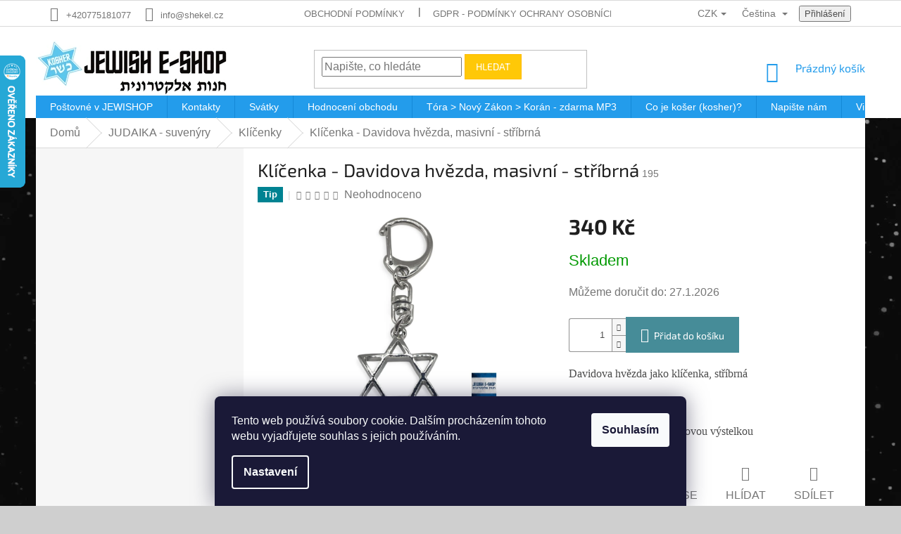

--- FILE ---
content_type: text/html; charset=utf-8
request_url: https://www.jewish-eshop.cz/klicenky/klicenka-davidova-hvezda--masivni/
body_size: 46703
content:
<!doctype html><html lang="cs" dir="ltr" class="header-background-light external-fonts-loaded"><head><meta charset="utf-8" /><meta name="viewport" content="width=device-width,initial-scale=1" /><title>Klíčenka - Davidova hvězda, masivní - stříbrná - JEWISH E-SHOP</title><link rel="preconnect" href="https://cdn.myshoptet.com" /><link rel="dns-prefetch" href="https://cdn.myshoptet.com" /><link rel="preload" href="https://cdn.myshoptet.com/prj/dist/master/cms/libs/jquery/jquery-1.11.3.min.js" as="script" /><link href="https://cdn.myshoptet.com/prj/dist/master/cms/templates/frontend_templates/shared/css/font-face/source-sans-3.css" rel="stylesheet"><link href="https://cdn.myshoptet.com/prj/dist/master/cms/templates/frontend_templates/shared/css/font-face/exo-2.css" rel="stylesheet"><link href="https://cdn.myshoptet.com/prj/dist/master/shop/dist/font-shoptet-11.css.62c94c7785ff2cea73b2.css" rel="stylesheet"><script>
dataLayer = [];
dataLayer.push({'shoptet' : {
    "pageId": 2130,
    "pageType": "productDetail",
    "currency": "CZK",
    "currencyInfo": {
        "decimalSeparator": ",",
        "exchangeRate": 1,
        "priceDecimalPlaces": 0,
        "symbol": "K\u010d",
        "symbolLeft": 0,
        "thousandSeparator": " "
    },
    "language": "cs",
    "projectId": 20717,
    "product": {
        "id": 195,
        "guid": "606adaba-00e9-11e3-ab60-ac162d8a2454",
        "hasVariants": false,
        "codes": [
            {
                "code": 195
            }
        ],
        "code": "195",
        "name": "Kl\u00ed\u010denka - Davidova hv\u011bzda, masivn\u00ed - st\u0159\u00edbrn\u00e1",
        "appendix": "",
        "weight": 0,
        "currentCategory": "\u017didovsk\u00e9 suven\u00fdry a \u017eidovsk\u00e9 p\u0159edm\u011bty | Kl\u00ed\u010denky",
        "currentCategoryGuid": "212ff67f-8ebf-11ee-9337-8647f5da9d6f",
        "defaultCategory": "\u017didovsk\u00e9 suven\u00fdry a \u017eidovsk\u00e9 p\u0159edm\u011bty | Kl\u00ed\u010denky",
        "defaultCategoryGuid": "212ff67f-8ebf-11ee-9337-8647f5da9d6f",
        "currency": "CZK",
        "priceWithVat": 340
    },
    "stocks": [
        {
            "id": "ext",
            "title": "Sklad",
            "isDeliveryPoint": 0,
            "visibleOnEshop": 1
        }
    ],
    "cartInfo": {
        "id": null,
        "freeShipping": false,
        "freeShippingFrom": 2000,
        "leftToFreeGift": {
            "formattedPrice": "0 K\u010d",
            "priceLeft": 0
        },
        "freeGift": false,
        "leftToFreeShipping": {
            "priceLeft": 2000,
            "dependOnRegion": 0,
            "formattedPrice": "2 000 K\u010d"
        },
        "discountCoupon": [],
        "getNoBillingShippingPrice": {
            "withoutVat": 0,
            "vat": 0,
            "withVat": 0
        },
        "cartItems": [],
        "taxMode": "ORDINARY"
    },
    "cart": [],
    "customer": {
        "priceRatio": 1,
        "priceListId": 1,
        "groupId": null,
        "registered": false,
        "mainAccount": false
    }
}});
dataLayer.push({'cookie_consent' : {
    "marketing": "denied",
    "analytics": "denied"
}});
document.addEventListener('DOMContentLoaded', function() {
    shoptet.consent.onAccept(function(agreements) {
        if (agreements.length == 0) {
            return;
        }
        dataLayer.push({
            'cookie_consent' : {
                'marketing' : (agreements.includes(shoptet.config.cookiesConsentOptPersonalisation)
                    ? 'granted' : 'denied'),
                'analytics': (agreements.includes(shoptet.config.cookiesConsentOptAnalytics)
                    ? 'granted' : 'denied')
            },
            'event': 'cookie_consent'
        });
    });
});
</script>

<!-- Google Tag Manager -->
<script>(function(w,d,s,l,i){w[l]=w[l]||[];w[l].push({'gtm.start':
new Date().getTime(),event:'gtm.js'});var f=d.getElementsByTagName(s)[0],
j=d.createElement(s),dl=l!='dataLayer'?'&l='+l:'';j.async=true;j.src=
'https://www.googletagmanager.com/gtm.js?id='+i+dl;f.parentNode.insertBefore(j,f);
})(window,document,'script','dataLayer','GTM-KV2W9DQ');</script>
<!-- End Google Tag Manager -->

<meta property="og:type" content="website"><meta property="og:site_name" content="jewish-eshop.cz"><meta property="og:url" content="https://www.jewish-eshop.cz/klicenky/klicenka-davidova-hvezda--masivni/"><meta property="og:title" content="Klíčenka - Davidova hvězda, masivní - stříbrná - JEWISH E-SHOP"><meta name="author" content="JEWISH E-SHOP"><meta name="web_author" content="Shoptet.cz"><meta name="dcterms.rightsHolder" content="www.jewish-eshop.cz"><meta name="robots" content="index,follow"><meta property="og:image" content="https://cdn.myshoptet.com/usr/www.jewish-eshop.cz/user/shop/big/195-1_image0.jpg?690206f8"><meta property="og:description" content="Klíčenka - Davidova hvězda, masivní - stříbrná. Davidova hvězda jako klíčenka, stříbrná

rozměr: 7 cm 
balení: krabička s molitanovou výstelkou"><meta name="description" content="Klíčenka - Davidova hvězda, masivní - stříbrná. Davidova hvězda jako klíčenka, stříbrná

rozměr: 7 cm 
balení: krabička s molitanovou výstelkou"><meta name="google-site-verification" content="9c04c7b8be9b0c8554802b409aff52ba34c50afb"><meta property="product:price:amount" content="340"><meta property="product:price:currency" content="CZK"><style>:root {--color-primary: #239ceb;--color-primary-h: 204;--color-primary-s: 83%;--color-primary-l: 53%;--color-primary-hover: #1997e5;--color-primary-hover-h: 203;--color-primary-hover-s: 80%;--color-primary-hover-l: 50%;--color-secondary: #468c98;--color-secondary-h: 189;--color-secondary-s: 37%;--color-secondary-l: 44%;--color-secondary-hover: #3b7580;--color-secondary-hover-h: 190;--color-secondary-hover-s: 37%;--color-secondary-hover-l: 37%;--color-tertiary: #ffc807;--color-tertiary-h: 47;--color-tertiary-s: 100%;--color-tertiary-l: 51%;--color-tertiary-hover: #ffbb00;--color-tertiary-hover-h: 44;--color-tertiary-hover-s: 100%;--color-tertiary-hover-l: 50%;--color-header-background: #ffffff;--template-font: "Source Sans 3";--template-headings-font: "Exo 2";--header-background-url: none;--cookies-notice-background: #1A1937;--cookies-notice-color: #F8FAFB;--cookies-notice-button-hover: #f5f5f5;--cookies-notice-link-hover: #27263f;--templates-update-management-preview-mode-content: "Náhled aktualizací šablony je aktivní pro váš prohlížeč."}</style>
    
    <link href="https://cdn.myshoptet.com/prj/dist/master/shop/dist/main-11.less.5a24dcbbdabfd189c152.css" rel="stylesheet" />
        
    <script>var shoptet = shoptet || {};</script>
    <script src="https://cdn.myshoptet.com/prj/dist/master/shop/dist/main-3g-header.js.05f199e7fd2450312de2.js"></script>
<!-- User include --><!-- api 426(80) html code header -->
<link rel="stylesheet" href="https://cdn.myshoptet.com/usr/api2.dklab.cz/user/documents/_doplnky/navstivene/20717/8/20717_8.css" type="text/css" /><style> :root { --dklab-lastvisited-background-color: #FFFFFF; } </style>
<!-- api 427(81) html code header -->
<link rel="stylesheet" href="https://cdn.myshoptet.com/usr/api2.dklab.cz/user/documents/_doplnky/instagram/20717/23/20717_23.css" type="text/css" /><style>
        :root {
            --dklab-instagram-header-color: #0589F4;  
            --dklab-instagram-header-background: #DDDDDD;  
            --dklab-instagram-font-weight: 700;
            --dklab-instagram-font-size: 180%;
            --dklab-instagram-logoUrl: url(https://cdn.myshoptet.com/usr/api2.dklab.cz/user/documents/_doplnky/instagram/img/logo-duha.png); 
            --dklab-instagram-logo-size-width: 40px;
            --dklab-instagram-logo-size-height: 40px;                        
            --dklab-instagram-hover-content: 0;                        
            --dklab-instagram-padding: 0px;                        
            --dklab-instagram-border-color: #888888;
            
        }
        </style>
<!-- api 491(143) html code header -->
<link rel="stylesheet" href="https://cdn.myshoptet.com/usr/api2.dklab.cz/user/documents/_doplnky/doprava/20717/12/20717_12.css" type="text/css" /><style>
        :root {
            --dklab-background-color: #000000;
            --dklab-foreground-color: #FFFFFF;
            --dklab-transport-background-color: #FFFFFF;
            --dklab-transport-foreground-color: #612DFF;
            --dklab-gift-background-color: #000000;
            --dklab-gift-foreground-color: #FFFFFF;
        }</style>
<!-- api 555(203) html code header -->
<link rel="stylesheet" href="https://cdn.myshoptet.com/usr/api2.dklab.cz/user/documents/_doplnky/posledniZakaznici/20717/2375/20717_2375.css" type="text/css" /><style>
        :root {
            --dklab-posledniZakaznici-wcolor-text: ##000000;
            --dklab-posledniZakaznici-wcolor-background: ##FFFFFF;  
            --dklab-posledniZakaznici-pcolor-text: ##000000;
            --dklab-posledniZakaznici-pcolor-background: ##E6E6E6;                          
        }
        </style>
<!-- api 473(125) html code header -->

                <style>
                    #order-billing-methods .radio-wrapper[data-guid="809c62e2-9b1f-11ed-8eb3-0cc47a6c92bc"]:not(.cggooglepay), #order-billing-methods .radio-wrapper[data-guid="500b6dd1-66d4-11eb-a065-0cc47a6c92bc"]:not(.cgapplepay) {
                        display: none;
                    }
                </style>
                <script type="text/javascript">
                    document.addEventListener('DOMContentLoaded', function() {
                        if (getShoptetDataLayer('pageType') === 'billingAndShipping') {
                            
                try {
                    if (window.ApplePaySession && window.ApplePaySession.canMakePayments()) {
                        document.querySelector('#order-billing-methods .radio-wrapper[data-guid="500b6dd1-66d4-11eb-a065-0cc47a6c92bc"]').classList.add('cgapplepay');
                    }
                } catch (err) {} 
            
                            
                const cgBaseCardPaymentMethod = {
                        type: 'CARD',
                        parameters: {
                            allowedAuthMethods: ["PAN_ONLY", "CRYPTOGRAM_3DS"],
                            allowedCardNetworks: [/*"AMEX", "DISCOVER", "INTERAC", "JCB",*/ "MASTERCARD", "VISA"]
                        }
                };
                
                function cgLoadScript(src, callback)
                {
                    var s,
                        r,
                        t;
                    r = false;
                    s = document.createElement('script');
                    s.type = 'text/javascript';
                    s.src = src;
                    s.onload = s.onreadystatechange = function() {
                        if ( !r && (!this.readyState || this.readyState == 'complete') )
                        {
                            r = true;
                            callback();
                        }
                    };
                    t = document.getElementsByTagName('script')[0];
                    t.parentNode.insertBefore(s, t);
                } 
                
                function cgGetGoogleIsReadyToPayRequest() {
                    return Object.assign(
                        {},
                        {
                            apiVersion: 2,
                            apiVersionMinor: 0
                        },
                        {
                            allowedPaymentMethods: [cgBaseCardPaymentMethod]
                        }
                    );
                }

                function onCgGooglePayLoaded() {
                    let paymentsClient = new google.payments.api.PaymentsClient({environment: 'PRODUCTION'});
                    paymentsClient.isReadyToPay(cgGetGoogleIsReadyToPayRequest()).then(function(response) {
                        if (response.result) {
                            document.querySelector('#order-billing-methods .radio-wrapper[data-guid="809c62e2-9b1f-11ed-8eb3-0cc47a6c92bc"]').classList.add('cggooglepay');	 	 	 	 	 
                        }
                    })
                    .catch(function(err) {});
                }
                
                cgLoadScript('https://pay.google.com/gp/p/js/pay.js', onCgGooglePayLoaded);
            
                        }
                    });
                </script> 
                
<!-- service 427(81) html code header -->
<link rel="stylesheet" href="https://cdn.myshoptet.com/usr/api2.dklab.cz/user/documents/_doplnky/instagram/font/instagramplus.css" type="text/css" />

<!-- service 619(267) html code header -->
<link href="https://cdn.myshoptet.com/usr/fvstudio.myshoptet.com/user/documents/addons/cartupsell.min.css?24.11.1" rel="stylesheet">
<!-- service 629(277) html code header -->
<link href="https://cdn.myshoptet.com/usr/fvstudio.myshoptet.com/user/documents/addons/topproduct.min.css?22.8.1" rel="stylesheet">

<style>
</style>


<!-- service 731(376) html code header -->
<link rel="preconnect" href="https://image.pobo.cz/" crossorigin>
<link rel="stylesheet" href="https://image.pobo.cz/assets/fix-header.css?v=10" media="print" onload="this.media='all'">
<script src="https://image.pobo.cz/assets/fix-header.js"></script>


<!-- service 1462(1076) html code header -->
<link rel="stylesheet" href="https://cdn.myshoptet.com/usr/webotvurci.myshoptet.com/user/documents/plugin-product-interconnection/css/all.min.css?v=27"> 
<!-- service 1673(1258) html code header -->
<link 
rel="stylesheet" 
href="https://cdn.myshoptet.com/usr/dmartini.myshoptet.com/user/documents/upload/dmartini/product_rating/product_rating.min.css?90"
data-author="Dominik Martini" 
data-author-web="dmartini.cz">
<!-- service 425(79) html code header -->
<style>
.hodnoceni:before{content: "Jak o nás mluví zákazníci";}
.hodnoceni.svk:before{content: "Ako o nás hovoria zákazníci";}
.hodnoceni.hun:before{content: "Mit mondanak rólunk a felhasználók";}
.hodnoceni.pl:before{content: "Co mówią o nas klienci";}
.hodnoceni.eng:before{content: "Customer reviews";}
.hodnoceni.de:before{content: "Was unsere Kunden über uns denken";}
.hodnoceni.ro:before{content: "Ce spun clienții despre noi";}
.hodnoceni{margin: 20px auto;}
body:not(.paxio-merkur):not(.venus):not(.jupiter) .hodnoceni .vote-wrap {border: 0 !important;width: 24.5%;flex-basis: 25%;padding: 10px 20px !important;display: inline-block;margin: 0;vertical-align: top;}
.multiple-columns-body #content .hodnoceni .vote-wrap {width: 49%;flex-basis: 50%;}
.hodnoceni .votes-wrap {display: block; border: 1px solid #f7f7f7;margin: 0;width: 100%;max-width: none;padding: 10px 0; background: #fff;}
.hodnoceni .vote-wrap:nth-child(n+5){display: none !important;}
.hodnoceni:before{display: block;font-size: 18px;padding: 10px 20px;background: #fcfcfc;}
.sidebar .hodnoceni .vote-pic, .sidebar .hodnoceni .vote-initials{display: block;}
.sidebar .hodnoceni .vote-wrap, #column-l #column-l-in .hodnoceni .vote-wrap {width: 100% !important; display: block;}
.hodnoceni > a{display: block;text-align: right;padding-top: 6px;}
.hodnoceni > a:after{content: "››";display: inline-block;margin-left: 2px;}
.sidebar .hodnoceni:before, #column-l #column-l-in .hodnoceni:before {background: none !important; padding-left: 0 !important;}
.template-10 .hodnoceni{max-width: 952px !important;}
.page-detail .hodnoceni > a{font-size: 14px;}
.page-detail .hodnoceni{margin-bottom: 30px;}
@media screen and (min-width: 992px) and (max-width: 1199px) {
.hodnoceni .vote-rating{display: block;}
.hodnoceni .vote-time{display: block;margin-top: 3px;}
.hodnoceni .vote-delimeter{display: none;}
}
@media screen and (max-width: 991px) {
body:not(.paxio-merkur):not(.venus):not(.jupiter) .hodnoceni .vote-wrap {width: 49%;flex-basis: 50%;}
.multiple-columns-body #content .hodnoceni .vote-wrap {width: 99%;flex-basis: 100%;}
}
@media screen and (max-width: 767px) {
body:not(.paxio-merkur):not(.venus):not(.jupiter) .hodnoceni .vote-wrap {width: 99%;flex-basis: 100%;}
}
.home #main-product .hodnoceni{margin: 0 0 60px 0;}
.hodnoceni .votes-wrap.admin-response{display: none !important;}
.hodnoceni .vote-pic {width: 100px;}
.hodnoceni .vote-delimeter{display: none;}
.hodnoceni .vote-rating{display: block;}
.hodnoceni .vote-time {display: block;margin-top: 5px;}
@media screen and (min-width: 768px){
.template-12 .hodnoceni{max-width: 747px; margin-left: auto; margin-right: auto;}
}
@media screen and (min-width: 992px){
.template-12 .hodnoceni{max-width: 972px;}
}
@media screen and (min-width: 1200px){
.template-12 .hodnoceni{max-width: 1418px;}
}
.template-14 .hodnoceni .vote-initials{margin: 0 auto;}
.vote-pic img::before {display: none;}
.hodnoceni + .hodnoceni {display: none;}
</style>
<!-- project html code header -->
<meta name="facebook-domain-verification" content="52hnpnkr72tcku5sw4ua0e3edsj286" />
<style type="text/css">

body{ 
 font-size: 16px; 
font-family: "Verdana",sans-serif; 
}


body.type-index .narrow .banners-row > .col-sm-8,
body.type-index .narrow .banners-row > .col-sm-4 {
  width: 100% !important;
}

#register-form:before{
content: "U nás se registrace vyplácí \A \A Věrnostní slevy \A Od 2.500 CZK >>> SLEVA 2%  \A Od 5.000 CZK >>> SLEVA 4% \A Od 10.000 CZK >>> SLEVA 7% \A Od 20.000 CZK >>> SLEVA 10% \A \A SLEVY se nevztahují na alkohol a vzácné kovy (stříbro, zlato, diamanty). \A \A";
 white-space: pre;
font-size: 1.5em;
font-weight: 800;
}
html[lang="en"] #register-form:before {
content: "Loyalty discounts \A \A From 2500 CZK         >>> DISCOUNT 2 % \A From 5000 CZK         >>> DISCOUNT 4 % \A From 10000 CZK       >>> DISCOUNT 7 % \A From 20000 CZK       >>> DISCOUNT 10 %\A \A DISCOUNTS do not apply to alcohol and precious metals (silver, gold, diamonds). \A \A";
}

.homepage-box.welcome-wrapper {display:none}
.banner-wrapper .homepage-box.welcome-wrapper {display:block}
#facebookWidget { overflow: visible }
.homepage-box.welcome-wrapper {
margin-top: 0px;
margin-bottom: 20px;
padding-top: 20px;
padding-bottom: 20px;
}
h4.indented {
margin-top: 30px;
}
#header .site-name a img {
    max-height: 100%;
}
h1.site-name {
    margin: 0;
}
header .container {
    padding-left: 0px;
    padding-right: 0px;
}
.ec-v-form-spacer {
    display:none;
}

.in-levne-letenky-do-izraele .category-perex.empty-content.empty-content-category {
display: none;
}
.in-levne-letenky-do-izraele .category-perex {
padding: 0 0 30px 0;
}
.embed-container { position: relative; padding-bottom: 56.25%; height: 0; overflow: hidden; max-width: 100%; } .embed-container iframe, .embed-container object, .embed-container embed { position: absolute; top: 0; left: 0; width: 100%; height: 100%; }
@media (min-width: 768px) {
.custom-footer>div {
    padding-right: 20px;
}
#navigation {
    margin-left: 0px;
    margin-right: 0px;
}
}
@media (min-width: 990px) {
}
@media (min-width: 1200px) {
.footer-rows .site-name {
    top: 20px;
    max-width: 100%;
}
.footer-rows {
    min-height: auto;
}
.custom-footer {
    padding-left: 300px;
    padding-top: 20px;
}
}
.banner-wrapper {
        z-index: 1;
}
#footer .footer-links .footer-link a {
	color: #239ceb;
}
.footer-links .footer-link:not(:last-child) a::after {
	content: '|';
  display:inline-block;
  width: 1px;
  height: auto;
  color: black;
}
#footer .footer-links .footer-link a:hover {
    color: #05619c;
}
</style>


<script type="text/javascript">
  var _gaq = _gaq || [];
  _gaq.push(['_setAccount', 'UA-13030282-16']);
  _gaq.push(['_trackPageview']);

  (function() {
    var ga = document.createElement('script'); ga.type = 'text/javascript'; ga.async = true;
    ga.src = ('https:' == document.location.protocol ? 'https://ssl' : 'http://www') + '.google-analytics.com/ga.js';
    var s = document.getElementsByTagName('script')[0]; s.parentNode.insertBefore(ga, s);
  })();
</script>
<script type="text/javascript">$zopim(function() {
$zopim.livechat.setLanguage('cs');
});</script>
<script type="text/javascript">
$(document).ready(function () { // vykoná se až po načtení veškerého obsahu
  if ($('#order-billing-methods').length) { // provede se kontrola, že se jedná o stránku s výběrem doprav a plateb
    $('input[value="BANK_ACCOUNT"], input[value="GOPAY"]').parents('tr').remove(); // odstranění GoPay peněženky a GoPay bankovního převodu
  }
})
</script>
<script type="text/javascript">
  var _gaq = _gaq || [];
  _gaq.push(['_setAccount', 'UA-13030282-16']);
  _gaq.push(['_trackPageview']);

  (function() {
    var ga = document.createElement('script'); ga.type = 'text/javascript'; ga.async = true;
    ga.src = ('https:' == document.location.protocol ? 'https://ssl' : 'http://www') + '.google-analytics.com/ga.js';
    var s = document.getElementsByTagName('script')[0]; s.parentNode.insertBefore(ga, s);
  })();
</script>
<script type="text/javascript">$zopim(function() {
$zopim.livechat.setLanguage('cs');
});</script>
<script type="text/javascript">
$(document).ready(function () { // vykoná se až po načtení veškerého obsahu
  if ($('#order-billing-methods').length) { // provede se kontrola, že se jedná o stránku s výběrem doprav a plateb
    $('input[value="BANK_ACCOUNT"], input[value="GOPAY"]').parents('tr').remove(); // odstranění GoPay peněženky a GoPay bankovního převodu
  }
})
</script>
<script type="text/javascript">
    window.smartlook||(function(d) {
    var o=smartlook=function(){ o.api.push(arguments)},h=d.getElementsByTagName('head')[0];
    var c=d.createElement('script');o.api=new Array();c.async=true;c.type='text/javascript';
    c.charset='utf-8';c.src='https://rec.smartlook.com/recorder.js';h.appendChild(c);
    })(document);
    smartlook('init', '5686b94dc1537c55e087f3625ecfec7d55918c0b');
</script>

<!-- Google tag (gtag.js) --> 
<script async src="https://www.googletagmanager.com/gtag/js?id=G-9BX1FRYJ2K"></script> 
<script> window.dataLayer = window.dataLayer || []; function gtag(){dataLayer.push(arguments);} gtag('js', new Date()); gtag('config', 'G-9BX1FRYJ2K'); </script>
<!-- Google tag END --> 

<!-- Meta Pixel Code -->
<script>
!function(f,b,e,v,n,t,s){if(f.fbq)return;n=f.fbq=function(){n.callMethod?n.callMethod.apply(n,arguments):n.queue.push(arguments)};if(!f._fbq)f._fbq=n;n.push=n;n.loaded=!0;n.version='2.0';n.queue=[];t=b.createElement(e);t.async=!0;t.src=v;s=b.getElementsByTagName(e)[0];s.parentNode.insertBefore(t,s)}(window, document,'script','https://connect.facebook.net/en_US/fbevents.js');fbq('init', '623735975983222');fbq('track', 'PageView');
</script>
<noscript>
	<img height="1" width="1" style="display:none"src="https://www.facebook.com/tr?id=623735975983222&ev=PageView&noscript=1"/>
</noscript>
<!-- End Meta Pixel Code -->
<!-- BEGIN MerchantWidget Code -->

<script id='merchantWidgetScript'

        src="https://www.gstatic.com/shopping/merchant/merchantwidget.js"

        defer>

</script>

<script type="text/javascript">

  merchantWidgetScript.addEventListener('load', function () {

    merchantwidget.start({

     position: 'LEFT_BOTTOM'

   });

  });

</script>

<!-- END MerchantWidget Code -->
<!-- /User include --><link rel="shortcut icon" href="/favicon.ico" type="image/x-icon" /><link rel="canonical" href="https://www.jewish-eshop.cz/klicenky/klicenka-davidova-hvezda--masivni/" /><link rel="alternate" hreflang="cs" href="https://www.jewish-eshop.cz/klicenky/klicenka-davidova-hvezda--masivni/" /><link rel="alternate" hreflang="sk" href="https://www.jewish-eshop.cz/sk/klicenky/klicenka-davidova-hvezda--masivni/" /><link rel="alternate" hreflang="en" href="https://www.jewish-eshop.cz/en/klicenky/klicenka-davidova-hvezda--masivni/" /><link rel="alternate" hreflang="de" href="https://www.jewish-eshop.cz/de/klicenky/klicenka-davidova-hvezda--masivni/" /><link rel="alternate" hreflang="hu" href="https://www.jewish-eshop.cz/hu/klicenky/klicenka-davidova-hvezda--masivni/" /><link rel="alternate" hreflang="x-default" href="https://www.jewish-eshop.cz/klicenky/klicenka-davidova-hvezda--masivni/" />    <script>
        var _hwq = _hwq || [];
        _hwq.push(['setKey', '8C09D856AA5BDF0BC3471F8601E0CDCE']);
        _hwq.push(['setTopPos', '14']);
        _hwq.push(['showWidget', '21']);
        (function() {
            var ho = document.createElement('script');
            ho.src = 'https://cz.im9.cz/direct/i/gjs.php?n=wdgt&sak=8C09D856AA5BDF0BC3471F8601E0CDCE';
            var s = document.getElementsByTagName('script')[0]; s.parentNode.insertBefore(ho, s);
        })();
    </script>
<script>!function(){var t={9196:function(){!function(){var t=/\[object (Boolean|Number|String|Function|Array|Date|RegExp)\]/;function r(r){return null==r?String(r):(r=t.exec(Object.prototype.toString.call(Object(r))))?r[1].toLowerCase():"object"}function n(t,r){return Object.prototype.hasOwnProperty.call(Object(t),r)}function e(t){if(!t||"object"!=r(t)||t.nodeType||t==t.window)return!1;try{if(t.constructor&&!n(t,"constructor")&&!n(t.constructor.prototype,"isPrototypeOf"))return!1}catch(t){return!1}for(var e in t);return void 0===e||n(t,e)}function o(t,r,n){this.b=t,this.f=r||function(){},this.d=!1,this.a={},this.c=[],this.e=function(t){return{set:function(r,n){u(c(r,n),t.a)},get:function(r){return t.get(r)}}}(this),i(this,t,!n);var e=t.push,o=this;t.push=function(){var r=[].slice.call(arguments,0),n=e.apply(t,r);return i(o,r),n}}function i(t,n,o){for(t.c.push.apply(t.c,n);!1===t.d&&0<t.c.length;){if("array"==r(n=t.c.shift()))t:{var i=n,a=t.a;if("string"==r(i[0])){for(var f=i[0].split("."),s=f.pop(),p=(i=i.slice(1),0);p<f.length;p++){if(void 0===a[f[p]])break t;a=a[f[p]]}try{a[s].apply(a,i)}catch(t){}}}else if("function"==typeof n)try{n.call(t.e)}catch(t){}else{if(!e(n))continue;for(var l in n)u(c(l,n[l]),t.a)}o||(t.d=!0,t.f(t.a,n),t.d=!1)}}function c(t,r){for(var n={},e=n,o=t.split("."),i=0;i<o.length-1;i++)e=e[o[i]]={};return e[o[o.length-1]]=r,n}function u(t,o){for(var i in t)if(n(t,i)){var c=t[i];"array"==r(c)?("array"==r(o[i])||(o[i]=[]),u(c,o[i])):e(c)?(e(o[i])||(o[i]={}),u(c,o[i])):o[i]=c}}window.DataLayerHelper=o,o.prototype.get=function(t){var r=this.a;t=t.split(".");for(var n=0;n<t.length;n++){if(void 0===r[t[n]])return;r=r[t[n]]}return r},o.prototype.flatten=function(){this.b.splice(0,this.b.length),this.b[0]={},u(this.a,this.b[0])}}()}},r={};function n(e){var o=r[e];if(void 0!==o)return o.exports;var i=r[e]={exports:{}};return t[e](i,i.exports,n),i.exports}n.n=function(t){var r=t&&t.__esModule?function(){return t.default}:function(){return t};return n.d(r,{a:r}),r},n.d=function(t,r){for(var e in r)n.o(r,e)&&!n.o(t,e)&&Object.defineProperty(t,e,{enumerable:!0,get:r[e]})},n.o=function(t,r){return Object.prototype.hasOwnProperty.call(t,r)},function(){"use strict";n(9196)}()}();</script><style>/* custom background */@media (min-width: 992px) {body {background-color: #cfcfcf ;background-position: top center;background-repeat: no-repeat;background-attachment: fixed;background-image: url('https://cdn.myshoptet.com/usr/www.jewish-eshop.cz/user/frontend_backgrounds/1920x1080.jpg');}}</style>    <!-- Global site tag (gtag.js) - Google Analytics -->
    <script async src="https://www.googletagmanager.com/gtag/js?id=G-9BX1FRYJ2K"></script>
    <script>
        
        window.dataLayer = window.dataLayer || [];
        function gtag(){dataLayer.push(arguments);}
        

                    console.debug('default consent data');

            gtag('consent', 'default', {"ad_storage":"denied","analytics_storage":"denied","ad_user_data":"denied","ad_personalization":"denied","wait_for_update":500});
            dataLayer.push({
                'event': 'default_consent'
            });
        
        gtag('js', new Date());

        
                gtag('config', 'G-9BX1FRYJ2K', {"groups":"GA4","send_page_view":false,"content_group":"productDetail","currency":"CZK","page_language":"cs"});
        
                gtag('config', 'AW-987565550', {"allow_enhanced_conversions":true});
        
        
        
        
        
                    gtag('event', 'page_view', {"send_to":"GA4","page_language":"cs","content_group":"productDetail","currency":"CZK"});
        
                gtag('set', 'currency', 'CZK');

        gtag('event', 'view_item', {
            "send_to": "UA",
            "items": [
                {
                    "id": "195",
                    "name": "Kl\u00ed\u010denka - Davidova hv\u011bzda, masivn\u00ed - st\u0159\u00edbrn\u00e1",
                    "category": "\u017didovsk\u00e9 suven\u00fdry a \u017eidovsk\u00e9 p\u0159edm\u011bty \/ Kl\u00ed\u010denky",
                                                            "price": 281
                }
            ]
        });
        
        
        
        
        
                    gtag('event', 'view_item', {"send_to":"GA4","page_language":"cs","content_group":"productDetail","value":281,"currency":"CZK","items":[{"item_id":"195","item_name":"Kl\u00ed\u010denka - Davidova hv\u011bzda, masivn\u00ed - st\u0159\u00edbrn\u00e1","item_category":"\u017didovsk\u00e9 suven\u00fdry a \u017eidovsk\u00e9 p\u0159edm\u011bty","item_category2":"Kl\u00ed\u010denky","price":281,"quantity":1,"index":0}]});
        
        
        
        
        
        
        
        document.addEventListener('DOMContentLoaded', function() {
            if (typeof shoptet.tracking !== 'undefined') {
                for (var id in shoptet.tracking.bannersList) {
                    gtag('event', 'view_promotion', {
                        "send_to": "UA",
                        "promotions": [
                            {
                                "id": shoptet.tracking.bannersList[id].id,
                                "name": shoptet.tracking.bannersList[id].name,
                                "position": shoptet.tracking.bannersList[id].position
                            }
                        ]
                    });
                }
            }

            shoptet.consent.onAccept(function(agreements) {
                if (agreements.length !== 0) {
                    console.debug('gtag consent accept');
                    var gtagConsentPayload =  {
                        'ad_storage': agreements.includes(shoptet.config.cookiesConsentOptPersonalisation)
                            ? 'granted' : 'denied',
                        'analytics_storage': agreements.includes(shoptet.config.cookiesConsentOptAnalytics)
                            ? 'granted' : 'denied',
                                                                                                'ad_user_data': agreements.includes(shoptet.config.cookiesConsentOptPersonalisation)
                            ? 'granted' : 'denied',
                        'ad_personalization': agreements.includes(shoptet.config.cookiesConsentOptPersonalisation)
                            ? 'granted' : 'denied',
                        };
                    console.debug('update consent data', gtagConsentPayload);
                    gtag('consent', 'update', gtagConsentPayload);
                    dataLayer.push(
                        { 'event': 'update_consent' }
                    );
                }
            });
        });
    </script>
<script>
    (function(t, r, a, c, k, i, n, g) { t['ROIDataObject'] = k;
    t[k]=t[k]||function(){ (t[k].q=t[k].q||[]).push(arguments) },t[k].c=i;n=r.createElement(a),
    g=r.getElementsByTagName(a)[0];n.async=1;n.src=c;g.parentNode.insertBefore(n,g)
    })(window, document, 'script', '//www.heureka.cz/ocm/sdk.js?source=shoptet&version=2&page=product_detail', 'heureka', 'cz');

    heureka('set_user_consent', 0);
</script>
</head><body class="desktop id-2130 in-klicenky template-11 type-product type-detail multiple-columns-body columns-3 ums_forms_redesign--off ums_a11y_category_page--on ums_discussion_rating_forms--off ums_flags_display_unification--on ums_a11y_login--on mobile-header-version-0"><noscript>
    <style>
        #header {
            padding-top: 0;
            position: relative !important;
            top: 0;
        }
        .header-navigation {
            position: relative !important;
        }
        .overall-wrapper {
            margin: 0 !important;
        }
        body:not(.ready) {
            visibility: visible !important;
        }
    </style>
    <div class="no-javascript">
        <div class="no-javascript__title">Musíte změnit nastavení vašeho prohlížeče</div>
        <div class="no-javascript__text">Podívejte se na: <a href="https://www.google.com/support/bin/answer.py?answer=23852">Jak povolit JavaScript ve vašem prohlížeči</a>.</div>
        <div class="no-javascript__text">Pokud používáte software na blokování reklam, může být nutné povolit JavaScript z této stránky.</div>
        <div class="no-javascript__text">Děkujeme.</div>
    </div>
</noscript>

        <div id="fb-root"></div>
        <script>
            window.fbAsyncInit = function() {
                FB.init({
                    autoLogAppEvents : true,
                    xfbml            : true,
                    version          : 'v24.0'
                });
            };
        </script>
        <script async defer crossorigin="anonymous" src="https://connect.facebook.net/cs_CZ/sdk.js#xfbml=1&version=v24.0"></script>
<!-- Google Tag Manager (noscript) -->
<noscript><iframe src="https://www.googletagmanager.com/ns.html?id=GTM-KV2W9DQ"
height="0" width="0" style="display:none;visibility:hidden"></iframe></noscript>
<!-- End Google Tag Manager (noscript) -->

    <div class="siteCookies siteCookies--bottom siteCookies--dark js-siteCookies" role="dialog" data-testid="cookiesPopup" data-nosnippet>
        <div class="siteCookies__form">
            <div class="siteCookies__content">
                <div class="siteCookies__text">
                    Tento web používá soubory cookie. Dalším procházením tohoto webu vyjadřujete souhlas s jejich používáním.
                </div>
                <p class="siteCookies__links">
                    <button class="siteCookies__link js-cookies-settings" aria-label="Nastavení cookies" data-testid="cookiesSettings">Nastavení</button>
                </p>
            </div>
            <div class="siteCookies__buttonWrap">
                                <button class="siteCookies__button js-cookiesConsentSubmit" value="all" aria-label="Přijmout cookies" data-testid="buttonCookiesAccept">Souhlasím</button>
            </div>
        </div>
        <script>
            document.addEventListener("DOMContentLoaded", () => {
                const siteCookies = document.querySelector('.js-siteCookies');
                document.addEventListener("scroll", shoptet.common.throttle(() => {
                    const st = document.documentElement.scrollTop;
                    if (st > 1) {
                        siteCookies.classList.add('siteCookies--scrolled');
                    } else {
                        siteCookies.classList.remove('siteCookies--scrolled');
                    }
                }, 100));
            });
        </script>
    </div>
<a href="#content" class="skip-link sr-only">Přejít na obsah</a><div class="overall-wrapper"><div class="user-action"><div class="container">
    <div class="user-action-in">
                    <div id="login" class="user-action-login popup-widget login-widget" role="dialog" aria-labelledby="loginHeading">
        <div class="popup-widget-inner">
                            <h2 id="loginHeading">Přihlášení k vašemu účtu</h2><div id="customerLogin"><form action="/action/Customer/Login/" method="post" id="formLoginIncluded" class="csrf-enabled formLogin" data-testid="formLogin"><input type="hidden" name="referer" value="" /><div class="form-group"><div class="input-wrapper email js-validated-element-wrapper no-label"><input type="email" name="email" class="form-control" autofocus placeholder="E-mailová adresa (např. jan@novak.cz)" data-testid="inputEmail" autocomplete="email" required /></div></div><div class="form-group"><div class="input-wrapper password js-validated-element-wrapper no-label"><input type="password" name="password" class="form-control" placeholder="Heslo" data-testid="inputPassword" autocomplete="current-password" required /><span class="no-display">Nemůžete vyplnit toto pole</span><input type="text" name="surname" value="" class="no-display" /></div></div><div class="form-group"><div class="login-wrapper"><button type="submit" class="btn btn-secondary btn-text btn-login" data-testid="buttonSubmit">Přihlásit se</button><div class="password-helper"><a href="/registrace/" data-testid="signup" rel="nofollow">Nová registrace</a><a href="/klient/zapomenute-heslo/" rel="nofollow">Zapomenuté heslo</a></div></div></div></form>
</div>                    </div>
    </div>

                            <div id="cart-widget" class="user-action-cart popup-widget cart-widget loader-wrapper" data-testid="popupCartWidget" role="dialog" aria-hidden="true">
    <div class="popup-widget-inner cart-widget-inner place-cart-here">
        <div class="loader-overlay">
            <div class="loader"></div>
        </div>
    </div>

    <div class="cart-widget-button">
        <a href="/kosik/" class="btn btn-conversion" id="continue-order-button" rel="nofollow" data-testid="buttonNextStep">Pokračovat do košíku</a>
    </div>
</div>
            </div>
</div>
</div><div class="top-navigation-bar" data-testid="topNavigationBar">

    <div class="container">

        <div class="top-navigation-contacts">
            <strong>Zákaznická podpora:</strong><a href="tel:+420775181077" class="project-phone" aria-label="Zavolat na +420775181077" data-testid="contactboxPhone"><span>+420775181077</span></a><a href="mailto:info@shekel.cz" class="project-email" data-testid="contactboxEmail"><span>info@shekel.cz</span></a>        </div>

                            <div class="top-navigation-menu">
                <div class="top-navigation-menu-trigger"></div>
                <ul class="top-navigation-bar-menu">
                                            <li class="top-navigation-menu-item-39">
                            <a href="/obchodni-podminky/">Obchodní podmínky</a>
                        </li>
                                            <li class="top-navigation-menu-item-1371">
                            <a href="/gdpr-podminky-ochrany-osobnich-udaju/">GDPR - Podmínky ochrany osobních údajů</a>
                        </li>
                                            <li class="top-navigation-menu-item-811">
                            <a href="/darkove-kupony/">Dárkové kupony</a>
                        </li>
                                            <li class="top-navigation-menu-item-858">
                            <a href="/postovne/">Poštovné v JEWISHOP</a>
                        </li>
                                            <li class="top-navigation-menu-item-29">
                            <a href="/kontakty/">Kontakty</a>
                        </li>
                                            <li class="top-navigation-menu-item--51">
                            <a href="/hodnoceni-obchodu/">Hodnocení obchodu</a>
                        </li>
                                            <li class="top-navigation-menu-item-884">
                            <a href="/vykup-zidovskych-predmetu/">Výkup židovských předmětů</a>
                        </li>
                                            <li class="top-navigation-menu-item-919">
                            <a href="/puncovni-znacky/">Puncovní značky</a>
                        </li>
                                            <li class="top-navigation-menu-item-946">
                            <a href="/virtualni-prohlidka/">Virtualní prohlídka</a>
                        </li>
                                            <li class="top-navigation-menu-item-833">
                            <a href="/nase-novinky/">Blog</a>
                        </li>
                                            <li class="top-navigation-menu-item-external-71">
                            <a href="http://www.jewish-eshop.cz/nase-novinky/nas-prvni-obchod/">Náš první obchod!</a>
                        </li>
                                    </ul>
                <ul class="top-navigation-bar-menu-helper"></ul>
            </div>
        
        <div class="top-navigation-tools top-navigation-tools--language">
            <div class="responsive-tools">
                <a href="#" class="toggle-window" data-target="search" aria-label="Hledat" data-testid="linkSearchIcon"></a>
                                                            <a href="#" class="toggle-window" data-target="login"></a>
                                                    <a href="#" class="toggle-window" data-target="navigation" aria-label="Menu" data-testid="hamburgerMenu"></a>
            </div>
                <div class="languagesMenu">
        <button id="topNavigationDropdown" class="languagesMenu__flags" type="button" data-toggle="dropdown" aria-haspopup="true" aria-expanded="false">
            <svg aria-hidden="true" style="position: absolute; width: 0; height: 0; overflow: hidden;" version="1.1" xmlns="http://www.w3.org/2000/svg" xmlns:xlink="http://www.w3.org/1999/xlink"><defs><symbol id="shp-flag-CZ" viewBox="0 0 32 32"><title>CZ</title><path fill="#0052b4" style="fill: var(--color20, #0052b4)" d="M0 5.334h32v21.333h-32v-21.333z"></path><path fill="#d80027" style="fill: var(--color19, #d80027)" d="M32 16v10.666h-32l13.449-10.666z"></path><path fill="#f0f0f0" style="fill: var(--color21, #f0f0f0)" d="M32 5.334v10.666h-18.551l-13.449-10.666z"></path></symbol><symbol id="shp-flag-SK" viewBox="0 0 32 32"><title>SK</title><path fill="#f0f0f0" style="fill: var(--color21, #f0f0f0)" d="M0 5.334h32v21.333h-32v-21.333z"></path><path fill="#0052b4" style="fill: var(--color20, #0052b4)" d="M0 12.29h32v7.42h-32v-7.42z"></path><path fill="#d80027" style="fill: var(--color19, #d80027)" d="M0 19.71h32v6.957h-32v-6.956z"></path><path fill="#f0f0f0" style="fill: var(--color21, #f0f0f0)" d="M8.092 11.362v5.321c0 3.027 3.954 3.954 3.954 3.954s3.954-0.927 3.954-3.954v-5.321h-7.908z"></path><path fill="#d80027" style="fill: var(--color19, #d80027)" d="M9.133 11.518v5.121c0 0.342 0.076 0.665 0.226 0.968 1.493 0 3.725 0 5.373 0 0.15-0.303 0.226-0.626 0.226-0.968v-5.121h-5.826z"></path><path fill="#f0f0f0" style="fill: var(--color21, #f0f0f0)" d="M13.831 15.089h-1.339v-0.893h0.893v-0.893h-0.893v-0.893h-0.893v0.893h-0.893v0.893h0.893v0.893h-1.339v0.893h1.339v0.893h0.893v-0.893h1.339z"></path><path fill="#0052b4" style="fill: var(--color20, #0052b4)" d="M10.577 18.854c0.575 0.361 1.166 0.571 1.469 0.665 0.303-0.093 0.894-0.303 1.469-0.665 0.58-0.365 0.987-0.782 1.218-1.246-0.255-0.18-0.565-0.286-0.901-0.286-0.122 0-0.241 0.015-0.355 0.041-0.242-0.55-0.791-0.934-1.43-0.934s-1.188 0.384-1.43 0.934c-0.114-0.027-0.233-0.041-0.355-0.041-0.336 0-0.646 0.106-0.901 0.286 0.231 0.465 0.637 0.882 1.217 1.246z"></path></symbol><symbol id="shp-flag-GB" viewBox="0 0 32 32"><title>GB</title><path fill="#f0f0f0" style="fill: var(--color21, #f0f0f0)" d="M0 5.333h32v21.334h-32v-21.334z"></path><path fill="#d80027" style="fill: var(--color19, #d80027)" d="M18 5.333h-4v8.667h-14v4h14v8.667h4v-8.667h14v-4h-14z"></path><path fill="#0052b4" style="fill: var(--color20, #0052b4)" d="M24.612 19.71l7.388 4.105v-4.105z"></path><path fill="#0052b4" style="fill: var(--color20, #0052b4)" d="M19.478 19.71l12.522 6.957v-1.967l-8.981-4.989z"></path><path fill="#0052b4" style="fill: var(--color20, #0052b4)" d="M28.665 26.666l-9.186-5.104v5.104z"></path><path fill="#f0f0f0" style="fill: var(--color21, #f0f0f0)" d="M19.478 19.71l12.522 6.957v-1.967l-8.981-4.989z"></path><path fill="#d80027" style="fill: var(--color19, #d80027)" d="M19.478 19.71l12.522 6.957v-1.967l-8.981-4.989z"></path><path fill="#0052b4" style="fill: var(--color20, #0052b4)" d="M5.646 19.71l-5.646 3.137v-3.137z"></path><path fill="#0052b4" style="fill: var(--color20, #0052b4)" d="M12.522 20.594v6.072h-10.929z"></path><path fill="#d80027" style="fill: var(--color19, #d80027)" d="M8.981 19.71l-8.981 4.989v1.967l12.522-6.957z"></path><path fill="#0052b4" style="fill: var(--color20, #0052b4)" d="M7.388 12.29l-7.388-4.105v4.105z"></path><path fill="#0052b4" style="fill: var(--color20, #0052b4)" d="M12.522 12.29l-12.522-6.957v1.967l8.981 4.989z"></path><path fill="#0052b4" style="fill: var(--color20, #0052b4)" d="M3.335 5.333l9.186 5.104v-5.104z"></path><path fill="#f0f0f0" style="fill: var(--color21, #f0f0f0)" d="M12.522 12.29l-12.522-6.957v1.967l8.981 4.989z"></path><path fill="#d80027" style="fill: var(--color19, #d80027)" d="M12.522 12.29l-12.522-6.957v1.967l8.981 4.989z"></path><path fill="#0052b4" style="fill: var(--color20, #0052b4)" d="M26.354 12.29l5.646-3.137v3.137z"></path><path fill="#0052b4" style="fill: var(--color20, #0052b4)" d="M19.478 11.405v-6.072h10.929z"></path><path fill="#d80027" style="fill: var(--color19, #d80027)" d="M23.019 12.29l8.981-4.989v-1.967l-12.522 6.957z"></path></symbol><symbol id="shp-flag-DE" viewBox="0 0 32 32"><title>DE</title><path fill="#d80027" style="fill: var(--color19, #d80027)" d="M0 5.333h32v21.334h-32v-21.334z"></path><path fill="#000" style="fill: var(--color9, #000)" d="M0 5.333h32v7.111h-32v-7.111z"></path><path fill="#ffda44" style="fill: var(--color17, #ffda44)" d="M0 19.555h32v7.111h-32v-7.111z"></path></symbol><symbol id="shp-flag-HU" viewBox="0 0 32 32"><title>HU</title><path fill="#f0f0f0" style="fill: var(--color21, #f0f0f0)" d="M0 5.334h32v21.333h-32v-21.333z"></path><path fill="#d80027" style="fill: var(--color19, #d80027)" d="M0 5.334h32v7.111h-32v-7.111z"></path><path fill="#6da544" style="fill: var(--color18, #6da544)" d="M0 19.555h32v7.111h-32v-7.111z"></path></symbol></defs></svg>
            <svg class="shp-flag shp-flag-CZ">
                <use xlink:href="#shp-flag-CZ"></use>
            </svg>
            <span class="caret"></span>
        </button>
        <div class="languagesMenu__content" aria-labelledby="topNavigationDropdown">
                            <div class="languagesMenu__box toggle-window js-languagesMenu__box" data-hover="true" data-target="currency">
                    <div class="languagesMenu__header languagesMenu__header--name">Měna</div>
                    <div class="languagesMenu__header languagesMenu__header--actual" data-toggle="dropdown">CZK<span class="caret"></span></div>
                    <ul class="languagesMenu__list languagesMenu__list--currency">
                                                    <li class="languagesMenu__list__item">
                                <a href="/action/Currency/changeCurrency/?currencyCode=CZK" rel="nofollow" class="languagesMenu__list__link languagesMenu__list__link--currency">CZK</a>
                            </li>
                                                    <li class="languagesMenu__list__item">
                                <a href="/action/Currency/changeCurrency/?currencyCode=EUR" rel="nofollow" class="languagesMenu__list__link languagesMenu__list__link--currency">EUR</a>
                            </li>
                                            </ul>
                </div>
                                        <div class="languagesMenu__box toggle-window js-languagesMenu__box" data-hover="true" data-target="language">
                    <div class="languagesMenu__header languagesMenu__header--name">Jazyk</div>
                    <div class="languagesMenu__header languagesMenu__header--actual" data-toggle="dropdown">
                                                                                    
                                    Čeština
                                
                                                                                                                                                                                                                                                                                            <span class="caret"></span>
                    </div>
                    <ul class="languagesMenu__list languagesMenu__list--language">
                                                    <li>
                                <a href="/action/Language/changeLanguage/?language=cs" rel="nofollow" class="languagesMenu__list__link">
                                    <svg class="shp-flag shp-flag-CZ">
                                        <use xlink:href="#shp-flag-CZ"></use>
                                    </svg>
                                    <span class="languagesMenu__list__name languagesMenu__list__name--actual">Čeština</span>
                                </a>
                            </li>
                                                    <li>
                                <a href="/action/Language/changeLanguage/?language=sk" rel="nofollow" class="languagesMenu__list__link">
                                    <svg class="shp-flag shp-flag-SK">
                                        <use xlink:href="#shp-flag-SK"></use>
                                    </svg>
                                    <span class="languagesMenu__list__name">Slovenčina</span>
                                </a>
                            </li>
                                                    <li>
                                <a href="/action/Language/changeLanguage/?language=en" rel="nofollow" class="languagesMenu__list__link">
                                    <svg class="shp-flag shp-flag-GB">
                                        <use xlink:href="#shp-flag-GB"></use>
                                    </svg>
                                    <span class="languagesMenu__list__name">English</span>
                                </a>
                            </li>
                                                    <li>
                                <a href="/action/Language/changeLanguage/?language=de" rel="nofollow" class="languagesMenu__list__link">
                                    <svg class="shp-flag shp-flag-DE">
                                        <use xlink:href="#shp-flag-DE"></use>
                                    </svg>
                                    <span class="languagesMenu__list__name">Deutsch</span>
                                </a>
                            </li>
                                                    <li>
                                <a href="/action/Language/changeLanguage/?language=hu" rel="nofollow" class="languagesMenu__list__link">
                                    <svg class="shp-flag shp-flag-HU">
                                        <use xlink:href="#shp-flag-HU"></use>
                                    </svg>
                                    <span class="languagesMenu__list__name">Magyar</span>
                                </a>
                            </li>
                                            </ul>
                </div>
                    </div>
    </div>
            <button class="top-nav-button top-nav-button-login toggle-window" type="button" data-target="login" aria-haspopup="dialog" aria-controls="login" aria-expanded="false" data-testid="signin"><span>Přihlášení</span></button>        </div>

    </div>

</div>
<header id="header"><div class="container navigation-wrapper">
    <div class="header-top">
        <div class="site-name-wrapper">
            <div class="site-name"><a href="/" data-testid="linkWebsiteLogo"><img src="https://cdn.myshoptet.com/usr/www.jewish-eshop.cz/user/logos/logo-jewish-eshop-new.png" alt="JEWISH E-SHOP" fetchpriority="low" /></a></div>        </div>
        <div class="search" itemscope itemtype="https://schema.org/WebSite">
            <meta itemprop="headline" content="Klíčenky"/><meta itemprop="url" content="https://www.jewish-eshop.cz"/><meta itemprop="text" content="Klíčenka - Davidova hvězda, masivní - stříbrná. Davidova hvězda jako klíčenka, stříbrná rozměr:&amp;amp;nbsp;7 cm&amp;amp;nbsp; balení: krabička s molitanovou výstelkou"/>            <form action="/action/ProductSearch/prepareString/" method="post"
    id="formSearchForm" class="search-form compact-form js-search-main"
    itemprop="potentialAction" itemscope itemtype="https://schema.org/SearchAction" data-testid="searchForm">
    <fieldset>
        <meta itemprop="target"
            content="https://www.jewish-eshop.cz/vyhledavani/?string={string}"/>
        <input type="hidden" name="language" value="cs"/>
        
            
<input
    type="search"
    name="string"
        class="query-input form-control search-input js-search-input"
    placeholder="Napište, co hledáte"
    autocomplete="off"
    required
    itemprop="query-input"
    aria-label="Vyhledávání"
    data-testid="searchInput"
>
            <button type="submit" class="btn btn-default" data-testid="searchBtn">Hledat</button>
        
    </fieldset>
</form>
        </div>
        <div class="navigation-buttons">
                
    <a href="/kosik/" class="btn btn-icon toggle-window cart-count" data-target="cart" data-hover="true" data-redirect="true" data-testid="headerCart" rel="nofollow" aria-haspopup="dialog" aria-expanded="false" aria-controls="cart-widget">
        
                <span class="sr-only">Nákupní košík</span>
        
            <span class="cart-price visible-lg-inline-block" data-testid="headerCartPrice">
                                    Prázdný košík                            </span>
        
    
            </a>
        </div>
    </div>
    <nav id="navigation" aria-label="Hlavní menu" data-collapsible="true"><div class="navigation-in menu"><ul class="menu-level-1" role="menubar" data-testid="headerMenuItems"><li class="menu-item-858" role="none"><a href="/postovne/" data-testid="headerMenuItem" role="menuitem" aria-expanded="false"><b>Poštovné v JEWISHOP</b></a></li>
<li class="menu-item-29" role="none"><a href="/kontakty/" data-testid="headerMenuItem" role="menuitem" aria-expanded="false"><b>Kontakty</b></a></li>
<li class="menu-item-1904 ext" role="none"><a href="/svatek/" data-testid="headerMenuItem" role="menuitem" aria-haspopup="true" aria-expanded="false"><b>Svátky</b><span class="submenu-arrow"></span></a><ul class="menu-level-2" aria-label="Svátky" tabindex="-1" role="menu"><li class="" role="none"><a href="https://www.jewish-eshop.cz/14-05-1948/" class="menu-image" data-testid="headerMenuItem" tabindex="-1" aria-hidden="true"><img src="data:image/svg+xml,%3Csvg%20width%3D%22140%22%20height%3D%22100%22%20xmlns%3D%22http%3A%2F%2Fwww.w3.org%2F2000%2Fsvg%22%3E%3C%2Fsvg%3E" alt="" aria-hidden="true" width="140" height="100"  data-src="https://cdn.myshoptet.com/usr/www.jewish-eshop.cz/user/articles/images/narozeniny.jpg" fetchpriority="low" /></a><div><a href="https://www.jewish-eshop.cz/14-05-1948/" data-testid="headerMenuItem" role="menuitem"><span>1948</span></a>
                        </div></li><li class="" role="none"><a href="https://www.jewish-eshop.cz/army-idf-mossad/" class="menu-image" data-testid="headerMenuItem" tabindex="-1" aria-hidden="true"><img src="data:image/svg+xml,%3Csvg%20width%3D%22140%22%20height%3D%22100%22%20xmlns%3D%22http%3A%2F%2Fwww.w3.org%2F2000%2Fsvg%22%3E%3C%2Fsvg%3E" alt="" aria-hidden="true" width="140" height="100"  data-src="https://cdn.myshoptet.com/usr/www.jewish-eshop.cz/user/articles/images/army.jpg" fetchpriority="low" /></a><div><a href="https://www.jewish-eshop.cz/army-idf-mossad/" data-testid="headerMenuItem" role="menuitem"><span>Army</span></a>
                        </div></li><li class="" role="none"><a href="https://www.jewish-eshop.cz/bar-micva/" class="menu-image" data-testid="headerMenuItem" tabindex="-1" aria-hidden="true"><img src="data:image/svg+xml,%3Csvg%20width%3D%22140%22%20height%3D%22100%22%20xmlns%3D%22http%3A%2F%2Fwww.w3.org%2F2000%2Fsvg%22%3E%3C%2Fsvg%3E" alt="" aria-hidden="true" width="140" height="100"  data-src="https://cdn.myshoptet.com/usr/www.jewish-eshop.cz/user/articles/images/bar-batmicva_(1)-2.png" fetchpriority="low" /></a><div><a href="https://www.jewish-eshop.cz/bar-micva/" data-testid="headerMenuItem" role="menuitem"><span>Bar Micva</span></a>
                        </div></li><li class="" role="none"><a href="https://www.jewish-eshop.cz/bat-micva/" class="menu-image" data-testid="headerMenuItem" tabindex="-1" aria-hidden="true"><img src="data:image/svg+xml,%3Csvg%20width%3D%22140%22%20height%3D%22100%22%20xmlns%3D%22http%3A%2F%2Fwww.w3.org%2F2000%2Fsvg%22%3E%3C%2Fsvg%3E" alt="" aria-hidden="true" width="140" height="100"  data-src="https://cdn.myshoptet.com/usr/www.jewish-eshop.cz/user/articles/images/bar-batmicva_(1)-1.png" fetchpriority="low" /></a><div><a href="https://www.jewish-eshop.cz/bat-micva/" data-testid="headerMenuItem" role="menuitem"><span>Bat Micva</span></a>
                        </div></li><li class="" role="none"><a href="https://www.jewish-eshop.cz/cesko-izrael/" class="menu-image" data-testid="headerMenuItem" tabindex="-1" aria-hidden="true"><img src="data:image/svg+xml,%3Csvg%20width%3D%22140%22%20height%3D%22100%22%20xmlns%3D%22http%3A%2F%2Fwww.w3.org%2F2000%2Fsvg%22%3E%3C%2Fsvg%3E" alt="" aria-hidden="true" width="140" height="100"  data-src="https://cdn.myshoptet.com/usr/www.jewish-eshop.cz/user/articles/images/cz-il.jpg" fetchpriority="low" /></a><div><a href="https://www.jewish-eshop.cz/cesko-izrael/" data-testid="headerMenuItem" role="menuitem"><span>ČESKO - IZRAEL</span></a>
                        </div></li><li class="" role="none"><a href="https://www.jewish-eshop.cz/darky-pro-nej/" class="menu-image" data-testid="headerMenuItem" tabindex="-1" aria-hidden="true"><img src="data:image/svg+xml,%3Csvg%20width%3D%22140%22%20height%3D%22100%22%20xmlns%3D%22http%3A%2F%2Fwww.w3.org%2F2000%2Fsvg%22%3E%3C%2Fsvg%3E" alt="" aria-hidden="true" width="140" height="100"  data-src="https://cdn.myshoptet.com/usr/www.jewish-eshop.cz/user/articles/images/darky-pro-nej.png" fetchpriority="low" /></a><div><a href="https://www.jewish-eshop.cz/darky-pro-nej/" data-testid="headerMenuItem" role="menuitem"><span>Dárky pro něj</span></a>
                        </div></li><li class="" role="none"><a href="https://www.jewish-eshop.cz/darky-pro-ni/" class="menu-image" data-testid="headerMenuItem" tabindex="-1" aria-hidden="true"><img src="data:image/svg+xml,%3Csvg%20width%3D%22140%22%20height%3D%22100%22%20xmlns%3D%22http%3A%2F%2Fwww.w3.org%2F2000%2Fsvg%22%3E%3C%2Fsvg%3E" alt="" aria-hidden="true" width="140" height="100"  data-src="https://cdn.myshoptet.com/usr/www.jewish-eshop.cz/user/articles/images/darky_black-1.png" fetchpriority="low" /></a><div><a href="https://www.jewish-eshop.cz/darky-pro-ni/" data-testid="headerMenuItem" role="menuitem"><span>Dárky pro ni</span></a>
                        </div></li><li class="" role="none"><a href="https://www.jewish-eshop.cz/chanuka-hanukkah/" class="menu-image" data-testid="headerMenuItem" tabindex="-1" aria-hidden="true"><img src="data:image/svg+xml,%3Csvg%20width%3D%22140%22%20height%3D%22100%22%20xmlns%3D%22http%3A%2F%2Fwww.w3.org%2F2000%2Fsvg%22%3E%3C%2Fsvg%3E" alt="" aria-hidden="true" width="140" height="100"  data-src="https://cdn.myshoptet.com/usr/www.jewish-eshop.cz/user/articles/images/chanuka_black.png" fetchpriority="low" /></a><div><a href="https://www.jewish-eshop.cz/chanuka-hanukkah/" data-testid="headerMenuItem" role="menuitem"><span>Chanuka</span></a>
                        </div></li><li class="" role="none"><a href="https://www.jewish-eshop.cz/jom-kipur/" class="menu-image" data-testid="headerMenuItem" tabindex="-1" aria-hidden="true"><img src="data:image/svg+xml,%3Csvg%20width%3D%22140%22%20height%3D%22100%22%20xmlns%3D%22http%3A%2F%2Fwww.w3.org%2F2000%2Fsvg%22%3E%3C%2Fsvg%3E" alt="" aria-hidden="true" width="140" height="100"  data-src="https://cdn.myshoptet.com/usr/www.jewish-eshop.cz/user/articles/images/jomkipur_black.png" fetchpriority="low" /></a><div><a href="https://www.jewish-eshop.cz/jom-kipur/" data-testid="headerMenuItem" role="menuitem"><span>Jom Kipur</span></a>
                        </div></li><li class="" role="none"><a href="https://www.jewish-eshop.cz/magen-david/" class="menu-image" data-testid="headerMenuItem" tabindex="-1" aria-hidden="true"><img src="data:image/svg+xml,%3Csvg%20width%3D%22140%22%20height%3D%22100%22%20xmlns%3D%22http%3A%2F%2Fwww.w3.org%2F2000%2Fsvg%22%3E%3C%2Fsvg%3E" alt="" aria-hidden="true" width="140" height="100"  data-src="https://cdn.myshoptet.com/usr/www.jewish-eshop.cz/user/articles/images/magen.jpg" fetchpriority="low" /></a><div><a href="https://www.jewish-eshop.cz/magen-david/" data-testid="headerMenuItem" role="menuitem"><span>Magen David</span></a>
                        </div></li><li class="" role="none"><a href="https://www.jewish-eshop.cz/pesach-passover/" class="menu-image" data-testid="headerMenuItem" tabindex="-1" aria-hidden="true"><img src="data:image/svg+xml,%3Csvg%20width%3D%22140%22%20height%3D%22100%22%20xmlns%3D%22http%3A%2F%2Fwww.w3.org%2F2000%2Fsvg%22%3E%3C%2Fsvg%3E" alt="" aria-hidden="true" width="140" height="100"  data-src="https://cdn.myshoptet.com/usr/www.jewish-eshop.cz/user/articles/images/pesach_black.png" fetchpriority="low" /></a><div><a href="https://www.jewish-eshop.cz/pesach-passover/" data-testid="headerMenuItem" role="menuitem"><span>Pesach</span></a>
                        </div></li><li class="" role="none"><a href="https://www.jewish-eshop.cz/purim-sameach/" class="menu-image" data-testid="headerMenuItem" tabindex="-1" aria-hidden="true"><img src="data:image/svg+xml,%3Csvg%20width%3D%22140%22%20height%3D%22100%22%20xmlns%3D%22http%3A%2F%2Fwww.w3.org%2F2000%2Fsvg%22%3E%3C%2Fsvg%3E" alt="" aria-hidden="true" width="140" height="100"  data-src="https://cdn.myshoptet.com/usr/www.jewish-eshop.cz/user/articles/images/purim_black.png" fetchpriority="low" /></a><div><a href="https://www.jewish-eshop.cz/purim-sameach/" data-testid="headerMenuItem" role="menuitem"><span>Purim</span></a>
                        </div></li><li class="" role="none"><a href="https://www.jewish-eshop.cz/ros-ha-sana/" class="menu-image" data-testid="headerMenuItem" tabindex="-1" aria-hidden="true"><img src="data:image/svg+xml,%3Csvg%20width%3D%22140%22%20height%3D%22100%22%20xmlns%3D%22http%3A%2F%2Fwww.w3.org%2F2000%2Fsvg%22%3E%3C%2Fsvg%3E" alt="" aria-hidden="true" width="140" height="100"  data-src="https://cdn.myshoptet.com/usr/www.jewish-eshop.cz/user/articles/images/roshasana_black.png" fetchpriority="low" /></a><div><a href="https://www.jewish-eshop.cz/ros-ha-sana/" data-testid="headerMenuItem" role="menuitem"><span>Roš Hašana</span></a>
                        </div></li><li class="" role="none"><a href="https://www.jewish-eshop.cz/simchat-tora/" class="menu-image" data-testid="headerMenuItem" tabindex="-1" aria-hidden="true"><img src="data:image/svg+xml,%3Csvg%20width%3D%22140%22%20height%3D%22100%22%20xmlns%3D%22http%3A%2F%2Fwww.w3.org%2F2000%2Fsvg%22%3E%3C%2Fsvg%3E" alt="" aria-hidden="true" width="140" height="100"  data-src="https://cdn.myshoptet.com/usr/www.jewish-eshop.cz/user/articles/images/simchattora_black.png" fetchpriority="low" /></a><div><a href="https://www.jewish-eshop.cz/simchat-tora/" data-testid="headerMenuItem" role="menuitem"><span>Simchat Tóra</span></a>
                        </div></li><li class="" role="none"><a href="https://www.jewish-eshop.cz/sukot/" class="menu-image" data-testid="headerMenuItem" tabindex="-1" aria-hidden="true"><img src="data:image/svg+xml,%3Csvg%20width%3D%22140%22%20height%3D%22100%22%20xmlns%3D%22http%3A%2F%2Fwww.w3.org%2F2000%2Fsvg%22%3E%3C%2Fsvg%3E" alt="" aria-hidden="true" width="140" height="100"  data-src="https://cdn.myshoptet.com/usr/www.jewish-eshop.cz/user/articles/images/sukot_black.png" fetchpriority="low" /></a><div><a href="https://www.jewish-eshop.cz/sukot/" data-testid="headerMenuItem" role="menuitem"><span>Sukot</span></a>
                        </div></li><li class="" role="none"><a href="https://www.jewish-eshop.cz/sabat/" class="menu-image" data-testid="headerMenuItem" tabindex="-1" aria-hidden="true"><img src="data:image/svg+xml,%3Csvg%20width%3D%22140%22%20height%3D%22100%22%20xmlns%3D%22http%3A%2F%2Fwww.w3.org%2F2000%2Fsvg%22%3E%3C%2Fsvg%3E" alt="" aria-hidden="true" width="140" height="100"  data-src="https://cdn.myshoptet.com/usr/www.jewish-eshop.cz/user/articles/images/sabat_black.png" fetchpriority="low" /></a><div><a href="https://www.jewish-eshop.cz/sabat/" data-testid="headerMenuItem" role="menuitem"><span>Šabat</span></a>
                        </div></li><li class="" role="none"><a href="https://www.jewish-eshop.cz/savuot/" class="menu-image" data-testid="headerMenuItem" tabindex="-1" aria-hidden="true"><img src="data:image/svg+xml,%3Csvg%20width%3D%22140%22%20height%3D%22100%22%20xmlns%3D%22http%3A%2F%2Fwww.w3.org%2F2000%2Fsvg%22%3E%3C%2Fsvg%3E" alt="" aria-hidden="true" width="140" height="100"  data-src="https://cdn.myshoptet.com/usr/www.jewish-eshop.cz/user/articles/images/savuot_black.png" fetchpriority="low" /></a><div><a href="https://www.jewish-eshop.cz/savuot/" data-testid="headerMenuItem" role="menuitem"><span>Šavuot</span></a>
                        </div></li><li class="" role="none"><a href="https://www.jewish-eshop.cz/tora/" class="menu-image" data-testid="headerMenuItem" tabindex="-1" aria-hidden="true"><img src="data:image/svg+xml,%3Csvg%20width%3D%22140%22%20height%3D%22100%22%20xmlns%3D%22http%3A%2F%2Fwww.w3.org%2F2000%2Fsvg%22%3E%3C%2Fsvg%3E" alt="" aria-hidden="true" width="140" height="100"  data-src="https://cdn.myshoptet.com/usr/www.jewish-eshop.cz/user/articles/images/tora.jpg" fetchpriority="low" /></a><div><a href="https://www.jewish-eshop.cz/tora/" data-testid="headerMenuItem" role="menuitem"><span>Tóra</span></a>
                        </div></li><li class="" role="none"><a href="https://www.jewish-eshop.cz/tu-bi-svat-tubisvat/" class="menu-image" data-testid="headerMenuItem" tabindex="-1" aria-hidden="true"><img src="data:image/svg+xml,%3Csvg%20width%3D%22140%22%20height%3D%22100%22%20xmlns%3D%22http%3A%2F%2Fwww.w3.org%2F2000%2Fsvg%22%3E%3C%2Fsvg%3E" alt="" aria-hidden="true" width="140" height="100"  data-src="https://cdn.myshoptet.com/usr/www.jewish-eshop.cz/user/articles/images/tubisvat_black.png" fetchpriority="low" /></a><div><a href="https://www.jewish-eshop.cz/tu-bi-svat-tubisvat/" data-testid="headerMenuItem" role="menuitem"><span>Tu Bi Švat</span></a>
                        </div></li><li class="" role="none"><a href="https://www.jewish-eshop.cz/we-remember/" class="menu-image" data-testid="headerMenuItem" tabindex="-1" aria-hidden="true"><img src="data:image/svg+xml,%3Csvg%20width%3D%22140%22%20height%3D%22100%22%20xmlns%3D%22http%3A%2F%2Fwww.w3.org%2F2000%2Fsvg%22%3E%3C%2Fsvg%3E" alt="" aria-hidden="true" width="140" height="100"  data-src="https://cdn.myshoptet.com/usr/www.jewish-eshop.cz/user/articles/images/weremember.jpg" fetchpriority="low" /></a><div><a href="https://www.jewish-eshop.cz/we-remember/" data-testid="headerMenuItem" role="menuitem"><span>We remember</span></a>
                        </div></li></ul></li>
<li class="menu-item--51" role="none"><a href="/hodnoceni-obchodu/" data-testid="headerMenuItem" role="menuitem" aria-expanded="false"><b>Hodnocení obchodu</b></a></li>
<li class="menu-item-external-46" role="none"><a href="http://www.torah.cz/" target="blank" data-testid="headerMenuItem" role="menuitem" aria-expanded="false"><b>Tóra &gt; Nový Zákon &gt; Korán - zdarma MP3</b></a></li>
<li class="menu-item-863" role="none"><a href="/co-je-koser--kosher/" data-testid="headerMenuItem" role="menuitem" aria-expanded="false"><b>Co je košer (kosher)?</b></a></li>
<li class="menu-item--6" role="none"><a href="/napiste-nam/" data-testid="headerMenuItem" role="menuitem" aria-expanded="false"><b>Napište nám</b></a></li>
<li class="menu-item-946" role="none"><a href="/virtualni-prohlidka/" data-testid="headerMenuItem" role="menuitem" aria-expanded="false"><b>Virtualní prohlídka</b></a></li>
<li class="menu-item-884" role="none"><a href="/vykup-zidovskych-predmetu/" data-testid="headerMenuItem" role="menuitem" aria-expanded="false"><b>Výkup židovských předmětů</b></a></li>
<li class="menu-item-833" role="none"><a href="/nase-novinky/" data-testid="headerMenuItem" role="menuitem" aria-expanded="false"><b>Blog</b></a></li>
<li class="menu-item--22" role="none"><a href="/affiliate-login/" data-testid="headerMenuItem" role="menuitem" aria-expanded="false"><b>Provizní systém</b></a></li>
<li class="menu-item-external-16" role="none"><a href="https://www.facebook.com/media/set/?set=a.10151470730268196.1073741827.375824363195&amp;type=3" target="blank" data-testid="headerMenuItem" role="menuitem" aria-expanded="false"><b>Fota zákazníků</b></a></li>
<li class="menu-item-919" role="none"><a href="/puncovni-znacky/" data-testid="headerMenuItem" role="menuitem" aria-expanded="false"><b>Puncovní značky</b></a></li>
<li class="menu-item-external-38" role="none"><a href="http://www.jewish-eshop.cz/nase-novinky/nas-prvni-obchod/" data-testid="headerMenuItem" role="menuitem" aria-expanded="false"><b>Náš první obchod!</b></a></li>
<li class="menu-item-1371" role="none"><a href="/gdpr-podminky-ochrany-osobnich-udaju/" data-testid="headerMenuItem" role="menuitem" aria-expanded="false"><b>GDPR - Podmínky ochrany osobních údajů</b></a></li>
<li class="menu-item-39" role="none"><a href="/obchodni-podminky/" data-testid="headerMenuItem" role="menuitem" aria-expanded="false"><b>Obchodní podmínky</b></a></li>
<li class="appended-category menu-item-713 ext" role="none"><a href="/zidovske-suvenyry/"><b>JUDAIKA - suvenýry</b><span class="submenu-arrow" role="menuitem"></span></a><ul class="menu-level-2 menu-level-2-appended" role="menu"><li class="menu-item-714" role="none"><a href="/zidovske-svicny/" data-testid="headerMenuItem" role="menuitem"><span>Židovské svícny</span></a></li><li class="menu-item-824" role="none"><a href="/hebrejske-hodiny/" data-testid="headerMenuItem" role="menuitem"><span>Hebrejské hodiny</span></a></li><li class="menu-item-823" role="none"><a href="/seder/" data-testid="headerMenuItem" role="menuitem"><span>Sederové mísy</span></a></li><li class="menu-item-898" role="none"><a href="/tora-torah/" data-testid="headerMenuItem" role="menuitem"><span>Tóra - Torah</span></a></li><li class="menu-item-1107" role="none"><a href="/dreidl-dreidel-drejdl/" data-testid="headerMenuItem" role="menuitem"><span>Dreidl - Sevivon - Drejdl</span></a></li><li class="menu-item-950" role="none"><a href="/talit-tallit/" data-testid="headerMenuItem" role="menuitem"><span>Talit - Tallit</span></a></li><li class="menu-item-883" role="none"><a href="/sofar/" data-testid="headerMenuItem" role="menuitem"><span>Šofar</span></a></li><li class="menu-item-840" role="none"><a href="/mezuza/" data-testid="headerMenuItem" role="menuitem"><span>Mezuza</span></a></li><li class="menu-item-897" role="none"><a href="/kidusove-pohary/" data-testid="headerMenuItem" role="menuitem"><span>Kidušové poháry</span></a></li><li class="menu-item-1460" role="none"><a href="/havdala--svicny--korenky--poharky--ci-sety/" data-testid="headerMenuItem" role="menuitem"><span>Havdala (svícny, kořenky, pohárky, či sety)</span></a></li><li class="menu-item-732" role="none"><a href="/rucicka-ukazovatko-na-toru/" data-testid="headerMenuItem" role="menuitem"><span>JAD - Ukazovátko na Tóru</span></a></li><li class="menu-item-886" role="none"><a href="/zidovsky-privesek-se-jmenem-hebrejsky/" data-testid="headerMenuItem" role="menuitem"><span>Přívěšek Vaše jméno - HEBREJSKY</span></a></li><li class="menu-item-726" role="none"><a href="/jewish-swarovski/" data-testid="headerMenuItem" role="menuitem"><span>JUDAIKA - Šperky</span></a></li><li class="menu-item-866" role="none"><a href="/zidovske-korenky/" data-testid="headerMenuItem" role="menuitem"><span>Židovské kořenky</span></a></li><li class="menu-item-717" role="none"><a href="/zidovske-pexeso/" data-testid="headerMenuItem" role="menuitem"><span>Židovské pexeso</span></a></li><li class="menu-item-828" role="none"><a href="/vlajka-izrael/" data-testid="headerMenuItem" role="menuitem"><span>Vlajka - Izrael</span></a></li><li class="menu-item-718" role="none"><a href="/mikledet--hebrejska-klavesnice/" data-testid="headerMenuItem" role="menuitem"><span>Mikledet: Hebrejská klávesnice</span></a></li><li class="menu-item-913" role="none"><a href="/tfilin/" data-testid="headerMenuItem" role="menuitem"><span>Tfilin - Tefilin</span></a></li><li class="menu-item-1089" role="none"><a href="/miniatury-judaica/" data-testid="headerMenuItem" role="menuitem"><span>Miniatury JUDAICA</span></a></li><li class="menu-item-1101" role="none"><a href="/natla/" data-testid="headerMenuItem" role="menuitem"><span>Natla</span></a></li><li class="menu-item-1113" role="none"><a href="/manzetove-knoflicky-judaika/" data-testid="headerMenuItem" role="menuitem"><span>Manžetové knoflíčky - JUDAIKA</span></a></li><li class="menu-item-1448" role="none"><a href="/muzika-judaika/" data-testid="headerMenuItem" role="menuitem"><span>Hudba &gt;&gt;&gt; JUDAIKA</span></a></li><li class="menu-item-1895" role="none"><a href="/modlitby-a-pozehnani/" data-testid="headerMenuItem" role="menuitem"><span>Modlitby a požehnání</span></a></li><li class="menu-item-2011" role="none"><a href="/zidovske-hrnky/" data-testid="headerMenuItem" role="menuitem"><span>Židovské hrnky</span></a></li><li class="menu-item-2130" role="none"><a href="/klicenky/" data-testid="headerMenuItem" role="menuitem"><span>Klíčenky</span></a></li><li class="menu-item-2154" role="none"><a href="/zidovske-odznacky/" data-testid="headerMenuItem" role="menuitem"><span>Židovské odznáčky</span></a></li><li class="menu-item-2379" role="none"><a href="/propisky-judaika/" data-testid="headerMenuItem" role="menuitem"><span>Propisky Judaika</span></a></li><li class="menu-item-2382" role="none"><a href="/cedule-judaica/" data-testid="headerMenuItem" role="menuitem"><span>Cedule - Judaica</span></a></li><li class="menu-item-2385" role="none"><a href="/zidovske-samolepky-a-pohlednice/" data-testid="headerMenuItem" role="menuitem"><span>Židovské samolepky a pohlednice</span></a></li><li class="menu-item-2391" role="none"><a href="/svicky/" data-testid="headerMenuItem" role="menuitem"><span>Svíčky</span></a></li></ul></li><li class="appended-category menu-item-774 ext" role="none"><a href="/tricka-2/"><b>Židovská trička</b><span class="submenu-arrow" role="menuitem"></span></a><ul class="menu-level-2 menu-level-2-appended" role="menu"><li class="menu-item-876" role="none"><a href="/panska-tricka-s-limeckem/" data-testid="headerMenuItem" role="menuitem"><span>Pánská trička s límečkem</span></a></li><li class="menu-item-687" role="none"><a href="/tricka/" data-testid="headerMenuItem" role="menuitem"><span>Židovská trička - UNISEX</span></a></li><li class="menu-item-745" role="none"><a href="/zidovska-tricka-damska/" data-testid="headerMenuItem" role="menuitem"><span>Trička dámská</span></a></li><li class="menu-item-2040" role="none"><a href="/jewish-bodycko/" data-testid="headerMenuItem" role="menuitem"><span>JEWISH bodýčko</span></a></li></ul></li><li class="appended-category menu-item-903" role="none"><a href="/nas-design--newshekel/"><b>Náš design #NEWSHEKEL</b></a></li><li class="appended-category menu-item-737 ext" role="none"><a href="/koser-potraviny/"><b>Košer potraviny</b><span class="submenu-arrow" role="menuitem"></span></a><ul class="menu-level-2 menu-level-2-appended" role="menu"><li class="menu-item-1391" role="none"><a href="/izraelske-koreni/" data-testid="headerMenuItem" role="menuitem"><span>Izraelské koření</span></a></li><li class="menu-item-826" role="none"><a href="/kosher-coffee/" data-testid="headerMenuItem" role="menuitem"><span>Košer káva</span></a></li><li class="menu-item-969" role="none"><a href="/pivo-z-izraele/" data-testid="headerMenuItem" role="menuitem"><span>Pivo z Izraele</span></a></li><li class="menu-item-1134" role="none"><a href="/kosher-food/" data-testid="headerMenuItem" role="menuitem"><span>Košer jídlo</span></a></li><li class="menu-item-1790" role="none"><a href="/koser-maso/" data-testid="headerMenuItem" role="menuitem"><span>Košer maso</span></a></li><li class="menu-item-2142" role="none"><a href="/koser-konzervy/" data-testid="headerMenuItem" role="menuitem"><span>Košer konzervy</span></a></li><li class="menu-item-2145" role="none"><a href="/koser-sladke/" data-testid="headerMenuItem" role="menuitem"><span>Košer sladkosti</span></a></li><li class="menu-item-2388" role="none"><a href="/koser-napoje/" data-testid="headerMenuItem" role="menuitem"><span>Košer nápoje</span></a></li><li class="menu-item-2148" role="none"><a href="/koser-na-pesach/" data-testid="headerMenuItem" role="menuitem"><span>Košer na Pesach</span></a></li></ul></li><li class="appended-category menu-item-682 ext" role="none"><a href="/koser-vina/"><b>Košer vína</b><span class="submenu-arrow" role="menuitem"></span></a><ul class="menu-level-2 menu-level-2-appended" role="menu"><li class="menu-item-750" role="none"><a href="/chramce/" data-testid="headerMenuItem" role="menuitem"><span>Košer vinařství Chrámce</span></a></li><li class="menu-item-966" role="none"><a href="/koser-vina-kosher-wine-from-israel/" data-testid="headerMenuItem" role="menuitem"><span>Izraelská vína - vína z Izraele</span></a></li></ul></li><li class="appended-category menu-item-890" role="none"><a href="/jewish-home/"><b>Jewish Home</b></a></li><li class="appended-category menu-item-879" role="none"><a href="/zidovska-obec-v-praze/"><b>Židovská obec v Praze</b></a></li><li class="appended-category menu-item-859 ext" role="none"><a href="/kippy-jarmulky/"><b>Kippy - Jarmulky</b><span class="submenu-arrow" role="menuitem"></span></a><ul class="menu-level-2 menu-level-2-appended" role="menu"><li class="menu-item-956" role="none"><a href="/ksiltovky/" data-testid="headerMenuItem" role="menuitem"><span>Kšiltovky</span></a></li><li class="menu-item-860" role="none"><a href="/kippy-hackovane/" data-testid="headerMenuItem" role="menuitem"><span>Kippy - háčkované</span></a></li><li class="menu-item-1983" role="none"><a href="/kippy-saten/" data-testid="headerMenuItem" role="menuitem"><span>Kippy - satén</span></a></li><li class="menu-item-861" role="none"><a href="/kippy-latkove/" data-testid="headerMenuItem" role="menuitem"><span>Kippy - látkové</span></a></li><li class="menu-item-865" role="none"><a href="/kippy-komiks/" data-testid="headerMenuItem" role="menuitem"><span>Kippy - komiks</span></a></li><li class="menu-item-1658" role="none"><a href="/tichel-mitpachat-tichl/" data-testid="headerMenuItem" role="menuitem"><span>Tichel - mitpachat - tichl</span></a></li></ul></li><li class="appended-category menu-item-891" role="none"><a href="/hracky-pro-zidovska-ditka/"><b>Hračky pro židovské děti</b></a></li><li class="appended-category menu-item-877" role="none"><a href="/zidovsky-destnik/"><b>Židovský deštník</b></a></li><li class="appended-category menu-item-862" role="none"><a href="/zidovske-placky/"><b>Židovské placky</b></a></li><li class="appended-category menu-item-839" role="none"><a href="/zidovske-zastery/"><b>Židovské zástěry</b></a></li><li class="appended-category menu-item-693 ext" role="none"><a href="/starozitnosti/"><b>Starožitnosti</b><span class="submenu-arrow" role="menuitem"></span></a><ul class="menu-level-2 menu-level-2-appended" role="menu"><li class="menu-item-733" role="none"><a href="/starozitne-zidovske-predmety/" data-testid="headerMenuItem" role="menuitem"><span>Starožitné židovské předměty</span></a></li></ul></li><li class="appended-category menu-item-821" role="none"><a href="/zidovska-keramika/"><b>Židovská keramika a porcelán</b></a></li><li class="appended-category menu-item-811" role="none"><a href="/darkove-kupony/"><b>Dárkové kupony</b></a></li><li class="appended-category menu-item-831" role="none"><a href="/jewish-mikiny/"><b>Jewish mikiny</b></a></li><li class="appended-category menu-item-700 ext" role="none"><a href="/zidovske-knihy/"><b>Židovské knihy</b><span class="submenu-arrow" role="menuitem"></span></a><ul class="menu-level-2 menu-level-2-appended" role="menu"><li class="menu-item-707" role="none"><a href="/nove-knihy/" data-testid="headerMenuItem" role="menuitem"><span>Nové knihy</span></a></li><li class="menu-item-2094" role="none"><a href="/cizojazycne-knihy/" data-testid="headerMenuItem" role="menuitem"><span>Cizojazyčné knihy</span></a></li><li class="menu-item-775" role="none"><a href="/antikvariat/" data-testid="headerMenuItem" role="menuitem"><span>Antikvariát</span></a></li></ul></li><li class="appended-category menu-item-2134" role="none"><a href="/dvd/"><b>DVD</b></a></li><li class="appended-category menu-item-880" role="none"><a href="/konvicka-set/"><b>Konvička SET</b></a></li><li class="appended-category menu-item-709" role="none"><a href="/moderni-umeni/"><b>JEWISH ART</b></a></li><li class="appended-category menu-item-904" role="none"><a href="/akce/"><b>AKCE!!</b></a></li><li class="appended-category menu-item-1152 ext" role="none"><a href="/dovolena-izrael-israel-levne-/"><b>Dovolená v Izraeli - Israel levně!</b><span class="submenu-arrow" role="menuitem"></span></a><ul class="menu-level-2 menu-level-2-appended" role="menu"><li class="menu-item-1083" role="none"><a href="/levne-letenky-do-izraele/" data-testid="headerMenuItem" role="menuitem"><span>Levné letenky do Izraele</span></a></li><li class="menu-item-1403" role="none"><a href="/specialni-akce-nejen-pro-seniory--ale-i-romanticke-duse-posleme-vam-z-izraele-pohled/" data-testid="headerMenuItem" role="menuitem"><span>Speciální akce nejen pro seniory, ale i romantické duše - pošleme Vám z Izraele pohled</span></a></li></ul></li><li class="appended-category menu-item-1146 ext" role="none"><a href="/pozehnani-cohena-dle-potreb-kosher/"><b>Požehnání Cohena - KOSHER only 57%</b><span class="submenu-arrow" role="menuitem"></span></a><ul class="menu-level-2 menu-level-2-appended" role="menu"><li class="menu-item-1433" role="none"><a href="/jste-skutecne-zid--udelejte-si-test-dna/" data-testid="headerMenuItem" role="menuitem"><span>Jste skutečně Žid? Udělejte si test DNA</span></a></li></ul></li><li class="appended-category menu-item-1922" role="none"><a href="/darky-svatky/"><b>Svátky</b></a></li><li class="ext" id="nav-manufacturers" role="none"><a href="https://www.jewish-eshop.cz/znacka/" data-testid="brandsText" role="menuitem"><b>Značky</b><span class="submenu-arrow"></span></a><ul class="menu-level-2 expanded" role="menu"><li role="none"><a href="/znacka/cohen57/" data-testid="brandName" role="menuitem"><span>#Cohen57</span></a></li><li role="none"><a href="/znacka/academia/" data-testid="brandName" role="menuitem"><span>Academia</span></a></li><li role="none"><a href="/znacka/airmarketing/" data-testid="brandName" role="menuitem"><span>AirMarketing.cz</span></a></li><li role="none"><a href="/znacka/binyamina/" data-testid="brandName" role="menuitem"><span>Binyamina</span></a></li><li role="none"><a href="/znacka/ceske-vinarstvi-chramce/" data-testid="brandName" role="menuitem"><span>České vinařství Chrámce</span></a></li><li role="none"><a href="/znacka/daniel-danny-vanek/" data-testid="brandName" role="menuitem"><span>Daniel Danny Vaněk</span></a></li><li role="none"><a href="/znacka/garamond/" data-testid="brandName" role="menuitem"><span>Garamond</span></a></li><li role="none"><a href="/znacka/grada/" data-testid="brandName" role="menuitem"><span>Grada</span></a></li><li role="none"><a href="/znacka/jcc-prague/" data-testid="brandName" role="menuitem"><span>JCC Prague</span></a></li><li role="none"><a href="/znacka/jiri-x-dolezal/" data-testid="brandName" role="menuitem"><span>Jiří X. Doležal</span></a></li><li role="none"><a href="/znacka/p3k/" data-testid="brandName" role="menuitem"><span>P3K</span></a></li><li role="none"><a href="/znacka/paseka/" data-testid="brandName" role="menuitem"><span>Paseka</span></a></li><li role="none"><a href="/znacka/portal-s-r-o/" data-testid="brandName" role="menuitem"><span>Portál s. r. o.</span></a></li><li role="none"><a href="/znacka/sefer/" data-testid="brandName" role="menuitem"><span>Sefer</span></a></li><li role="none"><a href="/znacka/shablool/" data-testid="brandName" role="menuitem"><span>Shablool</span></a></li><li role="none"><a href="/znacka/trigon/" data-testid="brandName" role="menuitem"><span>Trigon</span></a></li></ul>
</li></ul></div><span class="navigation-close"></span></nav><div class="menu-helper" data-testid="hamburgerMenu"><span>Více</span></div>
</div></header><!-- / header -->


                    <div class="container breadcrumbs-wrapper">
            <div class="breadcrumbs" itemscope itemtype="https://schema.org/BreadcrumbList">
                                                                            <span id="navigation-first" data-basetitle="JEWISH E-SHOP" itemprop="itemListElement" itemscope itemtype="https://schema.org/ListItem">
                <a href="/" itemprop="item" ><span itemprop="name">Domů</span></a>
                <span class="navigation-bullet">/</span>
                <meta itemprop="position" content="1" />
            </span>
                                <span id="navigation-1" itemprop="itemListElement" itemscope itemtype="https://schema.org/ListItem">
                <a href="/zidovske-suvenyry/" itemprop="item" data-testid="breadcrumbsSecondLevel"><span itemprop="name">JUDAIKA - suvenýry</span></a>
                <span class="navigation-bullet">/</span>
                <meta itemprop="position" content="2" />
            </span>
                                <span id="navigation-2" itemprop="itemListElement" itemscope itemtype="https://schema.org/ListItem">
                <a href="/klicenky/" itemprop="item" data-testid="breadcrumbsSecondLevel"><span itemprop="name">Klíčenky</span></a>
                <span class="navigation-bullet">/</span>
                <meta itemprop="position" content="3" />
            </span>
                                            <span id="navigation-3" itemprop="itemListElement" itemscope itemtype="https://schema.org/ListItem" data-testid="breadcrumbsLastLevel">
                <meta itemprop="item" content="https://www.jewish-eshop.cz/klicenky/klicenka-davidova-hvezda--masivni/" />
                <meta itemprop="position" content="4" />
                <span itemprop="name" data-title="Klíčenka - Davidova hvězda, masivní - stříbrná">Klíčenka - Davidova hvězda, masivní - stříbrná <span class="appendix"></span></span>
            </span>
            </div>
        </div>
    
<div id="content-wrapper" class="container content-wrapper">
    
    <div class="content-wrapper-in">
                                                <aside class="sidebar sidebar-left"  data-testid="sidebarMenu">
                                                                                                <div class="sidebar-inner">
                                                                    <div class="banner"><div class="banner-wrapper banner7"><a href="https://www.jewish-eshop.cz/" data-ec-promo-id="23" class="extended-empty" ><img data-src="https://cdn.myshoptet.com/usr/www.jewish-eshop.cz/user/banners/cz.jpeg?6429d5da" src="data:image/svg+xml,%3Csvg%20width%3D%22255%22%20height%3D%22472%22%20xmlns%3D%22http%3A%2F%2Fwww.w3.org%2F2000%2Fsvg%22%3E%3C%2Fsvg%3E" fetchpriority="low" alt="Akceptace platby JEWISHOP" width="255" height="472" /><span class="extended-banner-texts"></span></a></div></div>
                                            <div class="banner"><div class="banner-wrapper banner2"><img data-src="https://cdn.myshoptet.com/usr/www.jewish-eshop.cz/user/banners/download.png?63584138" src="data:image/svg+xml,%3Csvg%20width%3D%22344%22%20height%3D%22147%22%20xmlns%3D%22http%3A%2F%2Fwww.w3.org%2F2000%2Fsvg%22%3E%3C%2Fsvg%3E" fetchpriority="low" alt="Platím PAK" width="344" height="147" /></div></div>
                                            <div class="banner"><div class="banner-wrapper banner3"><img data-src="https://cdn.myshoptet.com/usr/www.jewish-eshop.cz/user/banners/download-1.png?635841dc" src="data:image/svg+xml,%3Csvg%20width%3D%22348%22%20height%3D%22145%22%20xmlns%3D%22http%3A%2F%2Fwww.w3.org%2F2000%2Fsvg%22%3E%3C%2Fsvg%3E" fetchpriority="low" alt="Twisto Pay" width="348" height="145" /></div></div>
                                            <div class="banner"><div class="banner-wrapper banner4"><a href="https://www.jewish-eshop.cz/postovne/" data-ec-promo-id="14" class="extended-empty" ><img data-src="https://cdn.myshoptet.com/usr/www.jewish-eshop.cz/user/banners/wolt.jpeg?6429cf87" src="data:image/svg+xml,%3Csvg%20width%3D%221080%22%20height%3D%221080%22%20xmlns%3D%22http%3A%2F%2Fwww.w3.org%2F2000%2Fsvg%22%3E%3C%2Fsvg%3E" fetchpriority="low" alt="Wolt - doprava v #JEWISHOP" width="1080" height="1080" /><span class="extended-banner-texts"></span></a></div></div>
                                                                                <div class="box box-bg-variant box-sm box-search"><div class="search search-widget" data-testid="searchWidget">
    <h4><span>Vyhledávání</span></h4>
            <form class="search-form compact-form" action="/action/ProductSearch/prepareString/" method="post" id="formSearchFormWidget" data-testid="searchFormWidget">
            <fieldset>
                <input type="hidden" name="language" value="cs" />
                                <input type="search" name="string" id="s-word" class="form-control js-search-input"
                    placeholder="Název produktu..."
                    autocomplete="off"
                    data-testid="searchInput"
                />
                                <button type="submit" class="btn btn-default" data-testid="searchBtn">Hledat</button>
            </fieldset>
        </form>
    </div>
</div>
                                                                        <div class="banner"><div class="banner-wrapper banner9"><span data-ec-promo-id="19"><div id="showHeurekaBadgeHere-11"></div><script type="text/javascript">
//<![CDATA[
var _hwq = _hwq || [];
    _hwq.push(['setKey', '8C09D856AA5BDF0BC3471F8601E0CDCE']);_hwq.push(['showWidget', '11', '36087', 'jewish e-shop', 'jewish-eshop-cz']);(function() {
    var ho = document.createElement('script'); ho.type = 'text/javascript'; ho.async = true;
    ho.src = 'https://cz.im9.cz/direct/i/gjs.php?n=wdgt&sak=8C09D856AA5BDF0BC3471F8601E0CDCE';
    var s = document.getElementsByTagName('script')[0]; s.parentNode.insertBefore(ho, s);
})();
//]]>
</script></span></div></div>
                                                                                <div class="box box-bg-default box-categories">    <div class="skip-link__wrapper">
        <span id="categories-start" class="skip-link__target js-skip-link__target sr-only" tabindex="-1">&nbsp;</span>
        <a href="#categories-end" class="skip-link skip-link--start sr-only js-skip-link--start">Přeskočit kategorie</a>
    </div>

<h4>Kategorie</h4>


<div id="categories"><div class="categories cat-01 expandable active expanded" id="cat-713"><div class="topic child-active"><a href="/zidovske-suvenyry/">JUDAIKA - suvenýry<span class="cat-trigger">&nbsp;</span></a></div>

                    <ul class=" active expanded">
                                        <li class="
                                 expandable                 expanded                ">
                <a href="/zidovske-svicny/">
                    Židovské svícny
                    <span class="cat-trigger">&nbsp;</span>                </a>
                                                            

                    <ul class=" expanded">
                                        <li >
                <a href="/chanukove-svicny/">
                    Chanukija - svícny
                                    </a>
                                                                </li>
                                <li >
                <a href="/menora-svicny/">
                    Menora - svícny
                                    </a>
                                                                </li>
                                <li >
                <a href="/sabesove-svicny/">
                    Šábesové svícny
                                    </a>
                                                                </li>
                </ul>
    
                                                </li>
                                <li >
                <a href="/hebrejske-hodiny/">
                    Hebrejské hodiny
                                    </a>
                                                                </li>
                                <li >
                <a href="/seder/">
                    Sederové mísy
                                    </a>
                                                                </li>
                                <li >
                <a href="/tora-torah/">
                    Tóra - Torah
                                    </a>
                                                                </li>
                                <li >
                <a href="/dreidl-dreidel-drejdl/">
                    Dreidl - Sevivon - Drejdl
                                    </a>
                                                                </li>
                                <li >
                <a href="/talit-tallit/">
                    Talit - Tallit
                                    </a>
                                                                </li>
                                <li >
                <a href="/sofar/">
                    Šofar
                                    </a>
                                                                </li>
                                <li >
                <a href="/mezuza/">
                    Mezuza
                                    </a>
                                                                </li>
                                <li >
                <a href="/kidusove-pohary/">
                    Kidušové poháry
                                    </a>
                                                                </li>
                                <li >
                <a href="/havdala--svicny--korenky--poharky--ci-sety/">
                    Havdala (svícny, kořenky, pohárky, či sety)
                                    </a>
                                                                </li>
                                <li >
                <a href="/rucicka-ukazovatko-na-toru/">
                    JAD - Ukazovátko na Tóru
                                    </a>
                                                                </li>
                                <li >
                <a href="/zidovsky-privesek-se-jmenem-hebrejsky/">
                    Přívěšek Vaše jméno - HEBREJSKY
                                    </a>
                                                                </li>
                                <li class="
                                 expandable                 expanded                ">
                <a href="/jewish-swarovski/">
                    JUDAIKA - Šperky
                    <span class="cat-trigger">&nbsp;</span>                </a>
                                                            

                    <ul class=" expanded">
                                        <li >
                <a href="/bizuterie/">
                    JUDAIKA - bižuterie
                                    </a>
                                                                </li>
                                <li class="
                                 expandable                 expanded                ">
                <a href="/judaika-stribro-a-zlato/">
                    JUDAIKA - stříbro
                    <span class="cat-trigger">&nbsp;</span>                </a>
                                                            

                    <ul class=" expanded">
                                        <li class="
                                 expandable                                 external">
                <a href="/izraelske-sperky/">
                    Izraelské šperky 
                    <span class="cat-trigger">&nbsp;</span>                </a>
                                                            

    
                                                </li>
                </ul>
    
                                                </li>
                                <li >
                <a href="/judaica-zlato/">
                    JUDAICA - zlato
                                    </a>
                                                                </li>
                                <li class="
                                 expandable                 expanded                ">
                <a href="/snubni-prsteny-judaica/">
                    Snubní prsteny JUDAICA
                    <span class="cat-trigger">&nbsp;</span>                </a>
                                                            

                    <ul class=" expanded">
                                        <li >
                <a href="/zlato-585-1000/">
                    Zlato 585/1000
                                    </a>
                                                                </li>
                                <li >
                <a href="/silver-925-1000/">
                    Silver 925/1000
                                    </a>
                                                                </li>
                </ul>
    
                                                </li>
                </ul>
    
                                                </li>
                                <li >
                <a href="/zidovske-korenky/">
                    Židovské kořenky
                                    </a>
                                                                </li>
                                <li >
                <a href="/zidovske-pexeso/">
                    Židovské pexeso
                                    </a>
                                                                </li>
                                <li class="
                                 expandable                 expanded                ">
                <a href="/vlajka-izrael/">
                    Vlajka - Izrael
                    <span class="cat-trigger">&nbsp;</span>                </a>
                                                            

                    <ul class=" expanded">
                                        <li >
                <a href="/vlajka-peace/">
                    Vlajka PEACE!!
                                    </a>
                                                                </li>
                </ul>
    
                                                </li>
                                <li >
                <a href="/mikledet--hebrejska-klavesnice/">
                    Mikledet: Hebrejská klávesnice
                                    </a>
                                                                </li>
                                <li >
                <a href="/tfilin/">
                    Tfilin - Tefilin
                                    </a>
                                                                </li>
                                <li >
                <a href="/miniatury-judaica/">
                    Miniatury JUDAICA
                                    </a>
                                                                </li>
                                <li >
                <a href="/natla/">
                    Natla
                                    </a>
                                                                </li>
                                <li >
                <a href="/manzetove-knoflicky-judaika/">
                    Manžetové knoflíčky - JUDAIKA
                                    </a>
                                                                </li>
                                <li >
                <a href="/muzika-judaika/">
                    Hudba &gt;&gt;&gt; JUDAIKA
                                    </a>
                                                                </li>
                                <li >
                <a href="/modlitby-a-pozehnani/">
                    Modlitby a požehnání
                                    </a>
                                                                </li>
                                <li >
                <a href="/zidovske-hrnky/">
                    Židovské hrnky
                                    </a>
                                                                </li>
                                <li class="
                active                                                 ">
                <a href="/klicenky/">
                    Klíčenky
                                    </a>
                                                                </li>
                                <li >
                <a href="/zidovske-odznacky/">
                    Židovské odznáčky
                                    </a>
                                                                </li>
                                <li >
                <a href="/propisky-judaika/">
                    Propisky Judaika
                                    </a>
                                                                </li>
                                <li >
                <a href="/cedule-judaica/">
                    Cedule - Judaica
                                    </a>
                                                                </li>
                                <li >
                <a href="/zidovske-samolepky-a-pohlednice/">
                    Židovské samolepky a pohlednice
                                    </a>
                                                                </li>
                                <li >
                <a href="/svicky/">
                    Svíčky
                                    </a>
                                                                </li>
                </ul>
    </div><div class="categories cat-02 expandable expanded" id="cat-774"><div class="topic"><a href="/tricka-2/">Židovská trička<span class="cat-trigger">&nbsp;</span></a></div>

                    <ul class=" expanded">
                                        <li >
                <a href="/panska-tricka-s-limeckem/">
                    Pánská trička s límečkem
                                    </a>
                                                                </li>
                                <li class="
                                 expandable                 expanded                ">
                <a href="/tricka/">
                    Židovská trička - UNISEX
                    <span class="cat-trigger">&nbsp;</span>                </a>
                                                            

                    <ul class=" expanded">
                                        <li >
                <a href="/izrael/">
                    Israel
                                    </a>
                                                                </li>
                                <li >
                <a href="/from-czech/">
                    from Czech
                                    </a>
                                                                </li>
                                <li >
                <a href="/i-like-israel/">
                    I like Israel
                                    </a>
                                                                </li>
                                <li >
                <a href="/jew-fun/">
                    Jew Fun
                                    </a>
                                                                </li>
                                <li >
                <a href="/czech-republic/">
                    Israel - Czech T-Shirt
                                    </a>
                                                                </li>
                                <li >
                <a href="/davidova-hvezda/">
                    Davidova hvězda
                                    </a>
                                                                </li>
                                <li >
                <a href="/army/">
                    Army trička
                                    </a>
                                                                </li>
                                <li >
                <a href="/tricka-vincent/">
                    Vincent - pánská
                                    </a>
                                                                </li>
                                <li >
                <a href="/tricka-benjamin/">
                    Benjamin - pánská
                                    </a>
                                                                </li>
                                <li >
                <a href="/lauderovy-skoly-lauderky/">
                    Lauderovy školy - Lauderky
                                    </a>
                                                                </li>
                                <li class="
                                 expandable                 expanded                ">
                <a href="/svatky/">
                    Źidovské svátky
                    <span class="cat-trigger">&nbsp;</span>                </a>
                                                            

                    <ul class=" expanded">
                                        <li >
                <a href="/tu-bi-svat/">
                    Tu bi-švat
                                    </a>
                                                                </li>
                                <li >
                <a href="/purim/">
                    Purim
                                    </a>
                                                                </li>
                                <li >
                <a href="/chanuka/">
                    Chanuka
                                    </a>
                                                                </li>
                                <li >
                <a href="/pesach/">
                    Pesach
                                    </a>
                                                                </li>
                                <li >
                <a href="/14--kvetna-1948/">
                    14. května 1948
                                    </a>
                                                                </li>
                                <li >
                <a href="/ros-hasana/">
                    Roš Hašana
                                    </a>
                                                                </li>
                </ul>
    
                                                </li>
                                <li >
                <a href="/-fuckunesco-dlouhy-rukav/">
                    #fuckunesco - dlouhý rukáv
                                    </a>
                                                                </li>
                                <li >
                <a href="/zidovska-ukrajina/">
                    Židovská Ukrajina
                                    </a>
                                                                </li>
                                <li >
                <a href="/dashan/">
                    Dashan
                                    </a>
                                                                </li>
                </ul>
    
                                                </li>
                                <li class="
                                 expandable                 expanded                ">
                <a href="/zidovska-tricka-damska/">
                    Trička dámská
                    <span class="cat-trigger">&nbsp;</span>                </a>
                                                            

                    <ul class=" expanded">
                                        <li >
                <a href="/damska-tricka-s-limeckem/">
                    Dámská trička s límečkem
                                    </a>
                                                                </li>
                                <li >
                <a href="/jewish-summer/">
                    Jewish summer
                                    </a>
                                                                </li>
                                <li >
                <a href="/tricka-benjamin-damska/">
                    Benjamin - dámská
                                    </a>
                                                                </li>
                                <li >
                <a href="/jewish-mom-and-lady/">
                    Jewish mom and lady
                                    </a>
                                                                </li>
                </ul>
    
                                                </li>
                                <li >
                <a href="/jewish-bodycko/">
                    JEWISH bodýčko
                                    </a>
                                                                </li>
                </ul>
    </div><div class="categories cat-01 expanded" id="cat-903"><div class="topic"><a href="/nas-design--newshekel/">Náš design #NEWSHEKEL<span class="cat-trigger">&nbsp;</span></a></div></div><div class="categories cat-02 expandable expanded" id="cat-737"><div class="topic"><a href="/koser-potraviny/">Košer potraviny<span class="cat-trigger">&nbsp;</span></a></div>

                    <ul class=" expanded">
                                        <li >
                <a href="/izraelske-koreni/">
                    Izraelské koření
                                    </a>
                                                                </li>
                                <li >
                <a href="/kosher-coffee/">
                    Košer káva
                                    </a>
                                                                </li>
                                <li >
                <a href="/pivo-z-izraele/">
                    Pivo z Izraele
                                    </a>
                                                                </li>
                                <li >
                <a href="/kosher-food/">
                    Košer jídlo
                                    </a>
                                                                </li>
                                <li >
                <a href="/koser-maso/">
                    Košer maso
                                    </a>
                                                                </li>
                                <li >
                <a href="/koser-konzervy/">
                    Košer konzervy
                                    </a>
                                                                </li>
                                <li >
                <a href="/koser-sladke/">
                    Košer sladkosti
                                    </a>
                                                                </li>
                                <li >
                <a href="/koser-napoje/">
                    Košer nápoje
                                    </a>
                                                                </li>
                                <li >
                <a href="/koser-na-pesach/">
                    Košer na Pesach
                                    </a>
                                                                </li>
                </ul>
    </div><div class="categories cat-01 expandable expanded" id="cat-682"><div class="topic"><a href="/koser-vina/">Košer vína<span class="cat-trigger">&nbsp;</span></a></div>

                    <ul class=" expanded">
                                        <li >
                <a href="/chramce/">
                    Košer vinařství Chrámce
                                    </a>
                                                                </li>
                                <li >
                <a href="/koser-vina-kosher-wine-from-israel/">
                    Izraelská vína - vína z Izraele
                                    </a>
                                                                </li>
                </ul>
    </div><div class="categories cat-02 expanded" id="cat-890"><div class="topic"><a href="/jewish-home/">Jewish Home<span class="cat-trigger">&nbsp;</span></a></div></div><div class="categories cat-01 expanded" id="cat-879"><div class="topic"><a href="/zidovska-obec-v-praze/">Židovská obec v Praze<span class="cat-trigger">&nbsp;</span></a></div></div><div class="categories cat-02 expandable expanded" id="cat-859"><div class="topic"><a href="/kippy-jarmulky/">Kippy - Jarmulky<span class="cat-trigger">&nbsp;</span></a></div>

                    <ul class=" expanded">
                                        <li >
                <a href="/ksiltovky/">
                    Kšiltovky
                                    </a>
                                                                </li>
                                <li >
                <a href="/kippy-hackovane/">
                    Kippy - háčkované
                                    </a>
                                                                </li>
                                <li >
                <a href="/kippy-saten/">
                    Kippy - satén
                                    </a>
                                                                </li>
                                <li >
                <a href="/kippy-latkove/">
                    Kippy - látkové
                                    </a>
                                                                </li>
                                <li >
                <a href="/kippy-komiks/">
                    Kippy - komiks
                                    </a>
                                                                </li>
                                <li >
                <a href="/tichel-mitpachat-tichl/">
                    Tichel - mitpachat - tichl
                                    </a>
                                                                </li>
                </ul>
    </div><div class="categories cat-01 expanded" id="cat-891"><div class="topic"><a href="/hracky-pro-zidovska-ditka/">Hračky pro židovské děti<span class="cat-trigger">&nbsp;</span></a></div></div><div class="categories cat-02 expanded" id="cat-877"><div class="topic"><a href="/zidovsky-destnik/">Židovský deštník<span class="cat-trigger">&nbsp;</span></a></div></div><div class="categories cat-01 expanded" id="cat-862"><div class="topic"><a href="/zidovske-placky/">Židovské placky<span class="cat-trigger">&nbsp;</span></a></div></div><div class="categories cat-02 expanded" id="cat-839"><div class="topic"><a href="/zidovske-zastery/">Židovské zástěry<span class="cat-trigger">&nbsp;</span></a></div></div><div class="categories cat-01 expandable expanded" id="cat-693"><div class="topic"><a href="/starozitnosti/">Starožitnosti<span class="cat-trigger">&nbsp;</span></a></div>

                    <ul class=" expanded">
                                        <li >
                <a href="/starozitne-zidovske-predmety/">
                    Starožitné židovské předměty
                                    </a>
                                                                </li>
                </ul>
    </div><div class="categories cat-02 expanded" id="cat-821"><div class="topic"><a href="/zidovska-keramika/">Židovská keramika a porcelán<span class="cat-trigger">&nbsp;</span></a></div></div><div class="categories cat-01 expanded" id="cat-811"><div class="topic"><a href="/darkove-kupony/">Dárkové kupony<span class="cat-trigger">&nbsp;</span></a></div></div><div class="categories cat-02 expanded" id="cat-831"><div class="topic"><a href="/jewish-mikiny/">Jewish mikiny<span class="cat-trigger">&nbsp;</span></a></div></div><div class="categories cat-01 expandable expanded" id="cat-700"><div class="topic"><a href="/zidovske-knihy/">Židovské knihy<span class="cat-trigger">&nbsp;</span></a></div>

                    <ul class=" expanded">
                                        <li >
                <a href="/nove-knihy/">
                    Nové knihy
                                    </a>
                                                                </li>
                                <li >
                <a href="/cizojazycne-knihy/">
                    Cizojazyčné knihy
                                    </a>
                                                                </li>
                                <li >
                <a href="/antikvariat/">
                    Antikvariát
                                    </a>
                                                                </li>
                </ul>
    </div><div class="categories cat-02 external" id="cat-2134"><div class="topic"><a href="/dvd/">DVD<span class="cat-trigger">&nbsp;</span></a></div></div><div class="categories cat-01 expanded" id="cat-880"><div class="topic"><a href="/konvicka-set/">Konvička SET<span class="cat-trigger">&nbsp;</span></a></div></div><div class="categories cat-02 expanded" id="cat-709"><div class="topic"><a href="/moderni-umeni/">JEWISH ART<span class="cat-trigger">&nbsp;</span></a></div></div><div class="categories cat-01 expanded" id="cat-884"><div class="topic"><a href="/vykup-zidovskych-predmetu/">Výkup židovských předmětů<span class="cat-trigger">&nbsp;</span></a></div></div><div class="categories cat-02 expanded" id="cat-904"><div class="topic"><a href="/akce/">AKCE!!<span class="cat-trigger">&nbsp;</span></a></div></div><div class="categories cat-01 expandable expanded" id="cat-1152"><div class="topic"><a href="/dovolena-izrael-israel-levne-/">Dovolená v Izraeli - Israel levně!<span class="cat-trigger">&nbsp;</span></a></div>

                    <ul class=" expanded">
                                        <li >
                <a href="/levne-letenky-do-izraele/">
                    Levné letenky do Izraele
                                    </a>
                                                                </li>
                                <li >
                <a href="/specialni-akce-nejen-pro-seniory--ale-i-romanticke-duse-posleme-vam-z-izraele-pohled/">
                    Speciální akce nejen pro seniory, ale i romantické duše - pošleme Vám z Izraele pohled
                                    </a>
                                                                </li>
                </ul>
    </div><div class="categories cat-02 expandable expanded" id="cat-1146"><div class="topic"><a href="/pozehnani-cohena-dle-potreb-kosher/">Požehnání Cohena - KOSHER only 57%<span class="cat-trigger">&nbsp;</span></a></div>

                    <ul class=" expanded">
                                        <li >
                <a href="/jste-skutecne-zid--udelejte-si-test-dna/">
                    Jste skutečně Žid? Udělejte si test DNA
                                    </a>
                                                                </li>
                </ul>
    </div><div class="categories cat-01 external" id="cat-1922"><div class="topic"><a href="/darky-svatky/">Svátky<span class="cat-trigger">&nbsp;</span></a></div></div>                <div class="categories cat-02 expandable expanded" id="cat-manufacturers" data-testid="brandsList">
            
            <div class="topic"><a href="https://www.jewish-eshop.cz/znacka/" data-testid="brandsText">Značky</a></div>
            <ul class="menu-level-2 expanded" role="menu"><li role="none"><a href="/znacka/cohen57/" data-testid="brandName" role="menuitem"><span>#Cohen57</span></a></li><li role="none"><a href="/znacka/academia/" data-testid="brandName" role="menuitem"><span>Academia</span></a></li><li role="none"><a href="/znacka/airmarketing/" data-testid="brandName" role="menuitem"><span>AirMarketing.cz</span></a></li><li role="none"><a href="/znacka/binyamina/" data-testid="brandName" role="menuitem"><span>Binyamina</span></a></li><li role="none"><a href="/znacka/ceske-vinarstvi-chramce/" data-testid="brandName" role="menuitem"><span>České vinařství Chrámce</span></a></li><li role="none"><a href="/znacka/daniel-danny-vanek/" data-testid="brandName" role="menuitem"><span>Daniel Danny Vaněk</span></a></li><li role="none"><a href="/znacka/garamond/" data-testid="brandName" role="menuitem"><span>Garamond</span></a></li><li role="none"><a href="/znacka/grada/" data-testid="brandName" role="menuitem"><span>Grada</span></a></li><li role="none"><a href="/znacka/jcc-prague/" data-testid="brandName" role="menuitem"><span>JCC Prague</span></a></li><li role="none"><a href="/znacka/jiri-x-dolezal/" data-testid="brandName" role="menuitem"><span>Jiří X. Doležal</span></a></li><li role="none"><a href="/znacka/p3k/" data-testid="brandName" role="menuitem"><span>P3K</span></a></li><li role="none"><a href="/znacka/paseka/" data-testid="brandName" role="menuitem"><span>Paseka</span></a></li><li role="none"><a href="/znacka/portal-s-r-o/" data-testid="brandName" role="menuitem"><span>Portál s. r. o.</span></a></li><li role="none"><a href="/znacka/sefer/" data-testid="brandName" role="menuitem"><span>Sefer</span></a></li><li role="none"><a href="/znacka/shablool/" data-testid="brandName" role="menuitem"><span>Shablool</span></a></li><li role="none"><a href="/znacka/trigon/" data-testid="brandName" role="menuitem"><span>Trigon</span></a></li></ul>
        </div>
    </div>

    <div class="skip-link__wrapper">
        <a href="#categories-start" class="skip-link skip-link--end sr-only js-skip-link--end" tabindex="-1" hidden>Přeskočit kategorie</a>
        <span id="categories-end" class="skip-link__target js-skip-link__target sr-only" tabindex="-1">&nbsp;</span>
    </div>
</div>
                                                                                                                                                                            <div class="box box-bg-variant box-sm box-productRating">    <h4>
        <span>
                            JEWISH reference
                    </span>
    </h4>

    <div class="rate-wrapper">
            
    <div class="votes-wrap simple-vote">

            <div class="vote-wrap" data-testid="gridRating">
                            <a href="/dreidl-dreidel-drejdl/dreveny-drejdl-dreidl-sevivon--verze-pro-diasporu/">
                                    <div class="vote-header">
                <span class="vote-pic">
                                                                        <img src="data:image/svg+xml,%3Csvg%20width%3D%2260%22%20height%3D%2260%22%20xmlns%3D%22http%3A%2F%2Fwww.w3.org%2F2000%2Fsvg%22%3E%3C%2Fsvg%3E" alt="Dřevěný drejdl - dreidl - sevivon. Verze pro diasporu" width="60" height="60"  data-src="https://cdn.myshoptet.com/usr/www.jewish-eshop.cz/user/shop/related/219327_image0.jpg?68fa2042" fetchpriority="low" />
                                                            </span>
                <span class="vote-summary">
                                                                <span class="vote-product-name vote-product-name--nowrap">
                              Dřevěný drejdl - dreidl - sevivon. Verze pro diasporu                        </span>
                                        <span class="vote-rating">
                        <span class="stars" data-testid="gridStars">
                                                                                                <span class="star star-on"></span>
                                                                                                                                <span class="star star-on"></span>
                                                                                                                                <span class="star star-on"></span>
                                                                                                                                <span class="star star-on"></span>
                                                                                                                                <span class="star star-on"></span>
                                                                                    </span>
                        <span class="vote-delimeter">|</span>
                                                                                <span class="vote-name vote-name--nowrap" data-testid="textRatingAuthor">
                            <span>Martin Petrik</span>
                        </span>
                    
                                                </span>
                </span>
            </div>

            <div class="vote-content" data-testid="textRating">
                                                                                                    Splnil očekávání. Je jednoduchý, tradiční a skvěle vyvážený.
                            </div>
            </a>
                    </div>
            <div class="vote-wrap" data-testid="gridRating">
                            <a href="/svicky/--svetlo-zazraku-z-izraele---premiove-chanukove-svicky/">
                                    <div class="vote-header">
                <span class="vote-pic">
                                                                        <img src="data:image/svg+xml,%3Csvg%20width%3D%2260%22%20height%3D%2260%22%20xmlns%3D%22http%3A%2F%2Fwww.w3.org%2F2000%2Fsvg%22%3E%3C%2Fsvg%3E" alt="✨ SVĚTLO ZÁZRAKU Z IZRAELE – Prémiové Chanukové Svíčky" width="60" height="60"  data-src="https://cdn.myshoptet.com/usr/www.jewish-eshop.cz/user/shop/related/219720_image0.jpg?6932cccb" fetchpriority="low" />
                                                            </span>
                <span class="vote-summary">
                                                                <span class="vote-product-name vote-product-name--nowrap">
                              ✨ SVĚTLO ZÁZRAKU Z IZRAELE – Prémiové Chanukové Svíčky                        </span>
                                        <span class="vote-rating">
                        <span class="stars" data-testid="gridStars">
                                                                                                <span class="star star-on"></span>
                                                                                                                                <span class="star star-on"></span>
                                                                                                                                <span class="star star-on"></span>
                                                                                                                                <span class="star star-on"></span>
                                                                                                                                <span class="star star-on"></span>
                                                                                    </span>
                        <span class="vote-delimeter">|</span>
                                                                                <span class="vote-name vote-name--nowrap" data-testid="textRatingAuthor">
                            <span>Martin Petrik</span>
                        </span>
                    
                                                </span>
                </span>
            </div>

            <div class="vote-content" data-testid="textRating">
                                                                                                    Dorazily v pořádku, bez poškození. Velmi pěkné barvy a dobrá velikost do chanukije. 
                            </div>
            </a>
                    </div>
            <div class="vote-wrap" data-testid="gridRating">
                            <a href="/izrael/tricko-mos--e-dajan-jewishop-design/">
                                    <div class="vote-header">
                <span class="vote-pic">
                                                                        <img src="data:image/svg+xml,%3Csvg%20width%3D%2260%22%20height%3D%2260%22%20xmlns%3D%22http%3A%2F%2Fwww.w3.org%2F2000%2Fsvg%22%3E%3C%2Fsvg%3E" alt="Tričko - Moše Dajan - #JEWISHOP design" width="60" height="60"  data-src="https://cdn.myshoptet.com/usr/www.jewish-eshop.cz/user/shop/related/219087_mos--e-dajan-bi--le-triko.jpg?68dca25b" fetchpriority="low" />
                                                            </span>
                <span class="vote-summary">
                                                                <span class="vote-product-name vote-product-name--nowrap">
                              Tričko - Moše Dajan - #JEWISHOP design                        </span>
                                        <span class="vote-rating">
                        <span class="stars" data-testid="gridStars">
                                                                                                <span class="star star-on"></span>
                                                                                                                                <span class="star star-on"></span>
                                                                                                                                <span class="star star-on"></span>
                                                                                                                                <span class="star star-on"></span>
                                                                                                                                <span class="star star-on"></span>
                                                                                    </span>
                        <span class="vote-delimeter">|</span>
                                                                                <span class="vote-name vote-name--nowrap" data-testid="textRatingAuthor">
                            <span>Viktor Havlice</span>
                        </span>
                    
                                                </span>
                </span>
            </div>

            <div class="vote-content" data-testid="textRating">
                                                                                                    Tričko zdobí svého majitele, velikost i materiál jsou v pořádku. Především mu udělalo radost, a to je hlavní!
                            </div>
            </a>
                    </div>
    </div>

    </div>
</div>
                                                                                                            <div class="box box-bg-default box-sm box-topProducts">        <div class="top-products-wrapper js-top10" >
        <h4><span>Top 10 produktů</span></h4>
        <ol class="top-products">
                            <li class="display-image">
                                            <a href="/kippy-latkove/bila-latkova-kippa-rabi-nachman-17-cm/" class="top-products-image">
                            <img src="data:image/svg+xml,%3Csvg%20width%3D%22100%22%20height%3D%22100%22%20xmlns%3D%22http%3A%2F%2Fwww.w3.org%2F2000%2Fsvg%22%3E%3C%2Fsvg%3E" alt="Bílá látková kippa Rabi Nachman 17 cm" width="100" height="100"  data-src="https://cdn.myshoptet.com/usr/www.jewish-eshop.cz/user/shop/related/214446_bila-latkova-kippa-rabi-nachman-17-cm.jpg?63637e8c" fetchpriority="low" />
                        </a>
                                        <a href="/kippy-latkove/bila-latkova-kippa-rabi-nachman-17-cm/" class="top-products-content">
                        <span class="top-products-name">  Bílá látková kippa Rabi Nachman 17 cm</span>
                        
                                                        <strong>
                                300 Kč
                                

                            </strong>
                                                    
                    </a>
                </li>
                            <li class="display-image">
                                            <a href="/kippy-latkove/latkova-kippa-jarmulka-formule-1--17-5-cm/" class="top-products-image">
                            <img src="data:image/svg+xml,%3Csvg%20width%3D%22100%22%20height%3D%22100%22%20xmlns%3D%22http%3A%2F%2Fwww.w3.org%2F2000%2Fsvg%22%3E%3C%2Fsvg%3E" alt="Látková kippa - jarmulka Formule 1, 17.5 cm" width="100" height="100"  data-src="https://cdn.myshoptet.com/usr/www.jewish-eshop.cz/user/shop/related/214344_latkova-kippa-jarmulka-formule-1--17-5-cm.jpg?635ba31a" fetchpriority="low" />
                        </a>
                                        <a href="/kippy-latkove/latkova-kippa-jarmulka-formule-1--17-5-cm/" class="top-products-content">
                        <span class="top-products-name">  Látková kippa - jarmulka Formule 1, 17.5 cm</span>
                        
                                                        <strong>
                                300 Kč
                                

                            </strong>
                                                    
                    </a>
                </li>
                            <li class="display-image">
                                            <a href="/svicky/jahrzeit-svicky-horici-24-hodin/" class="top-products-image">
                            <img src="data:image/svg+xml,%3Csvg%20width%3D%22100%22%20height%3D%22100%22%20xmlns%3D%22http%3A%2F%2Fwww.w3.org%2F2000%2Fsvg%22%3E%3C%2Fsvg%3E" alt="Jahrzeit svíčka - hořící 24 hodin" width="100" height="100"  data-src="https://cdn.myshoptet.com/usr/www.jewish-eshop.cz/user/shop/related/204722-1_jahrzeit-svicka-horici-24-hodin.jpg?65a12f27" fetchpriority="low" />
                        </a>
                                        <a href="/svicky/jahrzeit-svicky-horici-24-hodin/" class="top-products-content">
                        <span class="top-products-name">  Jahrzeit svíčka - hořící 24 hodin</span>
                        
                                                        <strong>
                                60 Kč
                                

                            </strong>
                                                    
                    </a>
                </li>
                            <li class="display-image">
                                            <a href="/nove-knihy/obvineni-z-dachau-hilton-fern-overbey/" class="top-products-image">
                            <img src="data:image/svg+xml,%3Csvg%20width%3D%22100%22%20height%3D%22100%22%20xmlns%3D%22http%3A%2F%2Fwww.w3.org%2F2000%2Fsvg%22%3E%3C%2Fsvg%3E" alt="Obvineni obalka" width="100" height="100"  data-src="https://cdn.myshoptet.com/usr/www.jewish-eshop.cz/user/shop/related/216951_obvineni-obalka.jpg?66ddabf5" fetchpriority="low" />
                        </a>
                                        <a href="/nove-knihy/obvineni-z-dachau-hilton-fern-overbey/" class="top-products-content">
                        <span class="top-products-name">  Obvinění z Dachau - HILTON FERN OVERBEY</span>
                        
                                                        <strong>
                                270 Kč
                                

                            </strong>
                                                    
                    </a>
                </li>
                            <li class="display-image">
                                            <a href="/nove-knihy/vyhlazovaci-tabor-v-belzci--kuwalek-robert/" class="top-products-image">
                            <img src="data:image/svg+xml,%3Csvg%20width%3D%22100%22%20height%3D%22100%22%20xmlns%3D%22http%3A%2F%2Fwww.w3.org%2F2000%2Fsvg%22%3E%3C%2Fsvg%3E" alt="Vyhlazovaci obalka" width="100" height="100"  data-src="https://cdn.myshoptet.com/usr/www.jewish-eshop.cz/user/shop/related/216945_vyhlazovaci-obalka.jpg?66dda950" fetchpriority="low" />
                        </a>
                                        <a href="/nove-knihy/vyhlazovaci-tabor-v-belzci--kuwalek-robert/" class="top-products-content">
                        <span class="top-products-name">  Vyhlazovací tábor v Belžci - KUWALEK ROBERT</span>
                        
                                                        <strong>
                                270 Kč
                                

                            </strong>
                                                    
                    </a>
                </li>
                            <li class="display-image">
                                            <a href="/nove-knihy/historie-koncentracniho-tabora-mauthausen-marsalek-hans/" class="top-products-image">
                            <img src="data:image/svg+xml,%3Csvg%20width%3D%22100%22%20height%3D%22100%22%20xmlns%3D%22http%3A%2F%2Fwww.w3.org%2F2000%2Fsvg%22%3E%3C%2Fsvg%3E" alt="Historie koncentr obalka" width="100" height="100"  data-src="https://cdn.myshoptet.com/usr/www.jewish-eshop.cz/user/shop/related/216936_historie-koncentr-obalka.jpg?66dda673" fetchpriority="low" />
                        </a>
                                        <a href="/nove-knihy/historie-koncentracniho-tabora-mauthausen-marsalek-hans/" class="top-products-content">
                        <span class="top-products-name">  Historie koncentračního tábora Mauthausen - MARŠÁLEK HANS</span>
                        
                                                        <strong>
                                410 Kč
                                

                            </strong>
                                                    
                    </a>
                </li>
                            <li class="display-image">
                                            <a href="/nove-knihy/heather-morrisova--tater-z-osvetimi/" class="top-products-image">
                            <img src="data:image/svg+xml,%3Csvg%20width%3D%22100%22%20height%3D%22100%22%20xmlns%3D%22http%3A%2F%2Fwww.w3.org%2F2000%2Fsvg%22%3E%3C%2Fsvg%3E" alt="Morrisova Tater" width="100" height="100"  data-src="https://cdn.myshoptet.com/usr/www.jewish-eshop.cz/user/shop/related/214985_morrisova-tater.jpg?63d8cd33" fetchpriority="low" />
                        </a>
                                        <a href="/nove-knihy/heather-morrisova--tater-z-osvetimi/" class="top-products-content">
                        <span class="top-products-name">  Heather Morrisová: Tatér z Osvětimi <span class="product-appendix"> Román podle skutečného příběhu</span></span>
                        
                                                        <strong>
                                470 Kč
                                

                            </strong>
                                                    
                    </a>
                </li>
                            <li class="display-image">
                                            <a href="/zidovske-suvenyry/stit-na-toru-silver-ag-925-1000-z-francie/" class="top-products-image">
                            <img src="data:image/svg+xml,%3Csvg%20width%3D%22100%22%20height%3D%22100%22%20xmlns%3D%22http%3A%2F%2Fwww.w3.org%2F2000%2Fsvg%22%3E%3C%2Fsvg%3E" alt="tempImageYcwRkv" width="100" height="100"  data-src="https://cdn.myshoptet.com/usr/www.jewish-eshop.cz/user/shop/related/212698_tempimageycwrkv.png?63e4f277" fetchpriority="low" />
                        </a>
                                        <a href="/zidovske-suvenyry/stit-na-toru-silver-ag-925-1000-z-francie/" class="top-products-content">
                        <span class="top-products-name">  Jahrzeitová pamětní tabulka - silver Ag 925/1000 z Francie</span>
                        
                                                        <strong>
                                36 600 Kč
                                

                            </strong>
                                                    
                    </a>
                </li>
                            <li class="display-image">
                                            <a href="/nove-knihy/judaismus-v-terezinskem-ghettu-marta-mala/" class="top-products-image">
                            <img src="data:image/svg+xml,%3Csvg%20width%3D%22100%22%20height%3D%22100%22%20xmlns%3D%22http%3A%2F%2Fwww.w3.org%2F2000%2Fsvg%22%3E%3C%2Fsvg%3E" alt="juter obalka hires" width="100" height="100"  data-src="https://cdn.myshoptet.com/usr/www.jewish-eshop.cz/user/shop/related/209579_juter-obalka-hires.jpg?5f93198d" fetchpriority="low" />
                        </a>
                                        <a href="/nove-knihy/judaismus-v-terezinskem-ghettu-marta-mala/" class="top-products-content">
                        <span class="top-products-name">  Judaismus v terezínském ghettu (Marta Malá)</span>
                        
                                                        <strong>
                                177 Kč
                                

                            </strong>
                                                    
                    </a>
                </li>
                            <li class="display-image">
                                            <a href="/nove-knihy/denik-1935-1944-mihail-sebastian/" class="top-products-image">
                            <img src="data:image/svg+xml,%3Csvg%20width%3D%22100%22%20height%3D%22100%22%20xmlns%3D%22http%3A%2F%2Fwww.w3.org%2F2000%2Fsvg%22%3E%3C%2Fsvg%3E" alt="denik 1935 44" width="100" height="100"  data-src="https://cdn.myshoptet.com/usr/www.jewish-eshop.cz/user/shop/related/209807_denik-1935-44.jpg?5fc64e5e" fetchpriority="low" />
                        </a>
                                        <a href="/nove-knihy/denik-1935-1944-mihail-sebastian/" class="top-products-content">
                        <span class="top-products-name">  Deník 1935–1944 - Mihail Sebastian</span>
                        
                                                        <strong>
                                570 Kč
                                

                            </strong>
                                                    
                    </a>
                </li>
                    </ol>
    </div>
</div>
                                                                                                            <div class="box box-bg-variant box-sm box-cartButton"><h4><span>Nákupní košík</span></h4>

<div class="cart-overview">
    <a href="/kosik/" class="btn btn-primary" rel="nofollow" data-testid="cartOverview">
        <span class="cart-overview-item-count" data-testid="cartOverviewCount">0</span>ks /
        <span class="cart-overview-final-price" data-testid="cartOverviewPrice">0 Kč</span>
    </a>
</div>
</div>
                                                                                                            <div class="box box-bg-default box-sm box-login">    <h4><span>Přihlášení</span></h4>
            <form action="/action/Customer/Login/" method="post" id="formLogin" class="csrf-enabled formLogin" data-testid="formLogin"><input type="hidden" name="referer" value="" /><div class="form-group"><div class="input-wrapper email js-validated-element-wrapper no-label"><input type="email" name="email" class="form-control" placeholder="E-mailová adresa (např. jan@novak.cz)" data-testid="inputEmail" autocomplete="email" required /></div></div><div class="form-group"><div class="input-wrapper password js-validated-element-wrapper no-label"><input type="password" name="password" class="form-control" placeholder="Heslo" data-testid="inputPassword" autocomplete="current-password" required /><span class="no-display">Nemůžete vyplnit toto pole</span><input type="text" name="surname" value="" class="no-display" /></div></div><div class="form-group"><div class="login-wrapper"><button type="submit" class="btn btn-secondary btn-text btn-login" data-testid="buttonSubmit">Přihlásit se</button><div class="password-helper"><a href="/registrace/" data-testid="signup" rel="nofollow">Nová registrace</a><a href="/klient/zapomenute-heslo/" rel="nofollow">Zapomenuté heslo</a></div></div></div></form>
    </div>
                                                                                                            <div class="box box-bg-variant box-sm box-contact"><h4><span>Kontakt</span></h4>


    <div class="contact-box no-image" data-testid="contactbox">
                    
            
                            <strong data-testid="contactboxName">David Fábry</strong>
        
        <ul>
                            <li>
                    <span class="mail" data-testid="contactboxEmail">
                                                    <a href="mailto:info&#64;shekel.cz">info<!---->&#64;<!---->shekel.cz</a>
                                            </span>
                </li>
            
                            <li>
                    <span class="tel">
                                                                                <a href="tel:+420775181077" aria-label="Zavolat na +420775181077" data-testid="contactboxPhone">
                                +420775181077
                            </a>
                                            </span>
                </li>
            
                            <li>
                    <span class="cellphone">
                                                                                <a href="tel:+420608460879" aria-label="Zavolat na +420608460879" data-testid="contactboxCellphone">
                                +420608460879
                            </a>
                                            </span>
                </li>
            
            

                                    <li>
                        <span class="facebook">
                            <a href="http://www.facebook.com/jewish.cz" title="Facebook" target="_blank" data-testid="contactboxFacebook">
                                                                jewish.cz
                                                            </a>
                        </span>
                    </li>
                
                                    <li>
                        <span class="twitter">
                            <a href="https://twitter.com/shekelcz" title="X" target="_blank" data-testid="contactboxTwitter">shekelcz</a>
                        </span>
                    </li>
                
                                    <li>
                        <span class="instagram">
                            <a href="https://www.instagram.com/jewishop.cz/" title="Instagram" target="_blank" data-testid="contactboxInstagram">jewishop.cz</a>
                        </span>
                    </li>
                
                
                
                
                
            

        </ul>

    </div>


<script type="application/ld+json">
    {
        "@context" : "https://schema.org",
        "@type" : "Organization",
        "name" : "JEWISH E-SHOP",
        "url" : "https://www.jewish-eshop.cz",
                    "logo" : "/var/www/projects/17/20717/user/logos/logo-jewish-eshop-new.png",
                "employee" : "David Fábry",
                    "email" : "info@shekel.cz",
                            "telephone" : "+420775181077",
                                
                                                                                                                "sameAs" : ["http://www.facebook.com/jewish.cz\", \"https://twitter.com/shekelcz\", \"https://www.instagram.com/jewishop.cz/"]
            }
</script>
</div>
                                                                                                            <div class="box box-bg-default box-sm box-articles">            <h4><span>Informace pro Vás</span></h4>
    <ul>
                    <li><a href="/obchodni-podminky/">Obchodní podmínky</a></li>
                    <li><a href="/gdpr-podminky-ochrany-osobnich-udaju/">GDPR - Podmínky ochrany osobních údajů</a></li>
                    <li><a href="/darkove-kupony/">Dárkové kupony</a></li>
                    <li><a href="/postovne/">Poštovné v JEWISHOP</a></li>
                    <li><a href="/kontakty/">Kontakty</a></li>
                    <li><a href="/hodnoceni-obchodu/">Hodnocení obchodu</a></li>
                    <li><a href="/vykup-zidovskych-predmetu/">Výkup židovských předmětů</a></li>
                    <li><a href="/puncovni-znacky/">Puncovní značky</a></li>
                    <li><a href="/virtualni-prohlidka/">Virtualní prohlídka</a></li>
                    <li><a href="/nase-novinky/">Blog</a></li>
                    <li><a href="http://www.jewish-eshop.cz/nase-novinky/nas-prvni-obchod/">Náš první obchod!</a></li>
            </ul>
</div>
                                                                                                            <div class="box box-bg-variant box-sm box-facebook">            <div id="facebookWidget">
            <h4><span>Facebook</span></h4>
                <div id="fb-widget-wrap">
        <div class="fb-page"
             data-href="http://www.facebook.com/jewish.cz"
             data-width="350"
             data-height="1800"
             data-hide-cover="false"
             data-show-facepile="true"
             data-show-posts="true">
            <blockquote cite="http://www.facebook.com/jewish.cz" class="fb-xfbml-parse-ignore">
                <a href="http://www.facebook.com/jewish.cz">JEWISH E-SHOP</a>
            </blockquote>
        </div>
    </div>

    <script>
        (function () {
            var isInstagram = /Instagram/i.test(navigator.userAgent || "");

            if (isInstagram) {
                var wrap = document.getElementById("fb-widget-wrap");
                if (wrap) {
                    wrap.innerHTML =
                        '<a href="http://www.facebook.com/jewish.cz" target="_blank" rel="noopener noreferrer" class="btn btn-secondary">' +
                        'Facebook' +
                        '</a>';
                }
            }
        })();
    </script>

        </div>
    </div>
                                                                                                            <div class="box box-bg-default box-sm box-toplist">    <div id="toplist">
        <h4><span>Toplist</span></h4>
        <div class="text-center">
            
<script><!--
document.write ('<img src="https://toplist.cz/count.asp?id=1619982&amp;logo=mc&amp;http='+escape(document.referrer)+'&amp;wi='+escape(window.screen.width)+'&amp;he='+escape(window.screen.height)+'&amp;cd='+escape(window.screen.colorDepth)+'&amp;t='+escape(document.title)+'" width="88" height="60" style="border:0" alt="TOPlist" />');
//--></script><noscript><div><img src="https://toplist.cz/count.asp?id=1619982&amp;logo=mc" style="border:0" alt="TOPlist" width="88" height="60" /></div></noscript>

        </div>
    </div>
</div>
                                                                                                                                        <div class="box box-bg-variant box-sm box-section1">
                            
        <h4><span>Blog</span></h4>
                    <div class="news-item-widget">
                                <h5 class="with-short-description">
                <a href="/nase-novinky/---shalom--12-kmenu-12--sleva-black-friday-jen-do-pondeli/">🕎 Shalom! 12 kmenů = 12% sleva | BLACK FRIDAY jen do pondělí!</a></h5>
                                    <time datetime="2025-11-27">
                        27.11.2025
                    </time>
                                                    <div>
                        <p>12 židovských kmenů, 12% sleva – to je naše BLACK FRIDAY nabídka pro Tebe!&nbsp;Právě teď můžeš ušetřit na téměř celém sortimentu našeho obchodu. Stačí při objednávce zadat slevový kód:BLACK2025&nbsp;Sleva platí na:- Judaika a suvenýry- Knihy a dárky...</p>
                    </div>
                            </div>
                    <div class="news-item-widget">
                                <h5 class="with-short-description">
                <a href="/nase-novinky/specialni-srpnova-akce--ziskejte-naramek-se-sema-jisrael-zdarma/">🎁 Speciální srpnová akce: Získejte náramek se Šema Jisrael zdarma!</a></h5>
                                    <time datetime="2025-08-16">
                        16.8.2025
                    </time>
                                                    <div>
                        <p>Milí přátelé a zákazníci,
máme pro vás úžasnou zprávu! Pouze do 31. srpna připravujeme speciální akci, která vás určitě potěší. Ke každé objednávce nad 500 CZK přidáváme krásný dárek zdarma!
✨ Co získáte zdarma?
Bílý plastový náramek se Šema Jisra...</p>
                    </div>
                            </div>
                    <div class="news-item-widget">
                                <h5 class="with-short-description">
                <a href="/nase-novinky/oteviraci-doba-2024-2025/">Otevírací doba 2024/2025</a></h5>
                                    <time datetime="2024-12-15">
                        15.12.2024
                    </time>
                                                    <div>
                        <p>...</p>
                    </div>
                            </div>
                            <a class="btn btn-default" href="/nase-novinky/">Archiv</a>
            

                    </div>
                                                                                        </div>
                                                            </aside>
                            <main id="content" class="content narrow">
                            
<div class="p-detail" itemscope itemtype="https://schema.org/Product">

    
    <meta itemprop="name" content="Klíčenka - Davidova hvězda, masivní - stříbrná" />
    <meta itemprop="category" content="Úvodní stránka &gt; JUDAIKA - suvenýry &gt; Klíčenky &gt; Klíčenka - Davidova hvězda, masivní - stříbrná" />
    <meta itemprop="url" content="https://www.jewish-eshop.cz/klicenky/klicenka-davidova-hvezda--masivni/" />
    <meta itemprop="image" content="https://cdn.myshoptet.com/usr/www.jewish-eshop.cz/user/shop/big/195-1_image0.jpg?690206f8" />
            <meta itemprop="description" content="Davidova hvězda jako klíčenka, stříbrná

rozměr:&amp;nbsp;7 cm&amp;nbsp;
balení: krabička s molitanovou výstelkou" />
                                            
        <div class="p-detail-inner">

        <div class="p-detail-inner-header">
            <h1>
                  Klíčenka - Davidova hvězda, masivní - stříbrná            </h1>

                <span class="p-code">
        <span class="p-code-label">Kód:</span>
                    <span>195</span>
            </span>
        </div>

        <form action="/action/Cart/addCartItem/" method="post" id="product-detail-form" class="pr-action csrf-enabled" data-testid="formProduct">

            <meta itemprop="productID" content="195" /><meta itemprop="identifier" content="606adaba-00e9-11e3-ab60-ac162d8a2454" /><meta itemprop="sku" content="195" /><span itemprop="offers" itemscope itemtype="https://schema.org/Offer"><link itemprop="availability" href="https://schema.org/InStock" /><meta itemprop="url" content="https://www.jewish-eshop.cz/klicenky/klicenka-davidova-hvezda--masivni/" /><meta itemprop="price" content="340.00" /><meta itemprop="priceCurrency" content="CZK" /><link itemprop="itemCondition" href="https://schema.org/NewCondition" /><meta itemprop="warranty" content="2 roky" /></span><input type="hidden" name="productId" value="195" /><input type="hidden" name="priceId" value="480" /><input type="hidden" name="language" value="cs" />

            <div class="row product-top">

                <div class="col-xs-12">

                    <div class="p-detail-info">
                                                    
                <div class="flags flags-default flags-inline">            <span class="flag flag-tip">
            Tip
    </span>
        
                
    </div>
    

    
                        
                                    <div class="stars-wrapper">
                
<span class="stars star-list">
                                                <a class="star star-off show-tooltip show-ratings" title="            Hodnocení:
            Neohodnoceno    &lt;br /&gt;
                    Pro možnost hodnocení se prosím přihlašte            "
                   href="#ratingTab" data-toggle="tab" data-external="1" data-force-scroll="1"></a>
                    
                                                <a class="star star-off show-tooltip show-ratings" title="            Hodnocení:
            Neohodnoceno    &lt;br /&gt;
                    Pro možnost hodnocení se prosím přihlašte            "
                   href="#ratingTab" data-toggle="tab" data-external="1" data-force-scroll="1"></a>
                    
                                                <a class="star star-off show-tooltip show-ratings" title="            Hodnocení:
            Neohodnoceno    &lt;br /&gt;
                    Pro možnost hodnocení se prosím přihlašte            "
                   href="#ratingTab" data-toggle="tab" data-external="1" data-force-scroll="1"></a>
                    
                                                <a class="star star-off show-tooltip show-ratings" title="            Hodnocení:
            Neohodnoceno    &lt;br /&gt;
                    Pro možnost hodnocení se prosím přihlašte            "
                   href="#ratingTab" data-toggle="tab" data-external="1" data-force-scroll="1"></a>
                    
                                                <a class="star star-off show-tooltip show-ratings" title="            Hodnocení:
            Neohodnoceno    &lt;br /&gt;
                    Pro možnost hodnocení se prosím přihlašte            "
                   href="#ratingTab" data-toggle="tab" data-external="1" data-force-scroll="1"></a>
                    
    </span>
            <a class="stars-label" href="#ratingTab" data-toggle="tab" data-external="1" data-force-scroll="1">
                                Neohodnoceno                    </a>
        </div>
    
                        
                    </div>

                </div>

                <div class="col-xs-12 col-lg-6 p-image-wrapper">

                    
                    <div class="p-image" style="" data-testid="mainImage">

                        

    


                        

<a href="https://cdn.myshoptet.com/usr/www.jewish-eshop.cz/user/shop/big/195-1_image0.jpg?690206f8" class="p-main-image cloud-zoom" data-href="https://cdn.myshoptet.com/usr/www.jewish-eshop.cz/user/shop/orig/195-1_image0.jpg?690206f8"><img src="https://cdn.myshoptet.com/usr/www.jewish-eshop.cz/user/shop/big/195-1_image0.jpg?690206f8" alt="image0" width="1024" height="768"  fetchpriority="high" />
</a>                    </div>

                    
    <div class="p-thumbnails-wrapper">

        <div class="p-thumbnails">

            <div class="p-thumbnails-inner">

                <div>
                                                                                        <a href="https://cdn.myshoptet.com/usr/www.jewish-eshop.cz/user/shop/big/195-1_image0.jpg?690206f8" class="p-thumbnail highlighted">
                            <img src="data:image/svg+xml,%3Csvg%20width%3D%22100%22%20height%3D%22100%22%20xmlns%3D%22http%3A%2F%2Fwww.w3.org%2F2000%2Fsvg%22%3E%3C%2Fsvg%3E" alt="image0" width="100" height="100"  data-src="https://cdn.myshoptet.com/usr/www.jewish-eshop.cz/user/shop/related/195-1_image0.jpg?690206f8" fetchpriority="low" />
                        </a>
                        <a href="https://cdn.myshoptet.com/usr/www.jewish-eshop.cz/user/shop/big/195-1_image0.jpg?690206f8" class="cbox-gal" data-gallery="lightbox[gallery]" data-alt="image0"></a>
                                                                    <a href="https://cdn.myshoptet.com/usr/www.jewish-eshop.cz/user/shop/big/195_image1.jpg?690206f8" class="p-thumbnail">
                            <img src="data:image/svg+xml,%3Csvg%20width%3D%22100%22%20height%3D%22100%22%20xmlns%3D%22http%3A%2F%2Fwww.w3.org%2F2000%2Fsvg%22%3E%3C%2Fsvg%3E" alt="image1" width="100" height="100"  data-src="https://cdn.myshoptet.com/usr/www.jewish-eshop.cz/user/shop/related/195_image1.jpg?690206f8" fetchpriority="low" />
                        </a>
                        <a href="https://cdn.myshoptet.com/usr/www.jewish-eshop.cz/user/shop/big/195_image1.jpg?690206f8" class="cbox-gal" data-gallery="lightbox[gallery]" data-alt="image1"></a>
                                                                    <a href="https://cdn.myshoptet.com/usr/www.jewish-eshop.cz/user/shop/big/195-2_image2.jpg?690206f9" class="p-thumbnail">
                            <img src="data:image/svg+xml,%3Csvg%20width%3D%22100%22%20height%3D%22100%22%20xmlns%3D%22http%3A%2F%2Fwww.w3.org%2F2000%2Fsvg%22%3E%3C%2Fsvg%3E" alt="image2" width="100" height="100"  data-src="https://cdn.myshoptet.com/usr/www.jewish-eshop.cz/user/shop/related/195-2_image2.jpg?690206f9" fetchpriority="low" />
                        </a>
                        <a href="https://cdn.myshoptet.com/usr/www.jewish-eshop.cz/user/shop/big/195-2_image2.jpg?690206f9" class="cbox-gal" data-gallery="lightbox[gallery]" data-alt="image2"></a>
                                    </div>

            </div>

            <a href="#" class="thumbnail-prev"></a>
            <a href="#" class="thumbnail-next"></a>

        </div>

    </div>


                </div>

                <div class="col-xs-12 col-lg-6 p-info-wrapper">

                    
                    
                        <div class="p-final-price-wrapper">

                                                                                    <strong class="price-final" data-testid="productCardPrice">
            <span class="price-final-holder">
                340 Kč
    

        </span>
    </strong>
                                                            <span class="price-measure">
                    
                        </span>
                            

                        </div>

                    
                    
                                                                                    <div class="availability-value" title="Dostupnost">
                                    

    
    <span class="availability-label" style="color: #009901" data-testid="labelAvailability">
                    Skladem            </span>
    
                                </div>
                                                    
                        <table class="detail-parameters">
                            <tbody>
                            
                            
                            
                                                            <tr>
                                    <th colspan="2">
                                        <span class="delivery-time-label">Můžeme doručit do:</span>
                                                                    <div class="delivery-time" data-testid="deliveryTime">
                <span>
            27.1.2026
        </span>
    </div>
                                                                                            </th>
                                </tr>
                                                                                    </tbody>
                        </table>

                                                                            
                            <div class="add-to-cart" data-testid="divAddToCart">
                
<span class="quantity">
    <span
        class="increase-tooltip js-increase-tooltip"
        data-trigger="manual"
        data-container="body"
        data-original-title="Není možné zakoupit více než 9999 ks."
        aria-hidden="true"
        role="tooltip"
        data-testid="tooltip">
    </span>

    <span
        class="decrease-tooltip js-decrease-tooltip"
        data-trigger="manual"
        data-container="body"
        data-original-title="Minimální množství, které lze zakoupit, je 1 ks."
        aria-hidden="true"
        role="tooltip"
        data-testid="tooltip">
    </span>
    <label>
        <input
            type="number"
            name="amount"
            value="1"
            class="amount"
            autocomplete="off"
            data-decimals="0"
                        step="1"
            min="1"
            max="9999"
            aria-label="Množství"
            data-testid="cartAmount"/>
    </label>

    <button
        class="increase"
        type="button"
        aria-label="Zvýšit množství o 1"
        data-testid="increase">
            <span class="increase__sign">&plus;</span>
    </button>

    <button
        class="decrease"
        type="button"
        aria-label="Snížit množství o 1"
        data-testid="decrease">
            <span class="decrease__sign">&minus;</span>
    </button>
</span>
                    
    <button type="submit" class="btn btn-lg btn-conversion add-to-cart-button" data-testid="buttonAddToCart" aria-label="Přidat do košíku Klíčenka - Davidova hvězda, masivní - stříbrná">Přidat do košíku</button>

            </div>
                    
                    
                    

                                            <div class="p-short-description" data-testid="productCardShortDescr">
                            <p style="text-align: justify;"><span style="font-size: 12pt; font-family: verdana, geneva;">Davidova hvězda jako klíčenka, stříbrná</span></p>
<p style="text-align: justify;"><span style="font-size: 12pt; font-family: verdana, geneva;"><meta charset="utf-8" /></span></p>
<p style="text-align: justify;"><span style="font-size: 12pt; font-family: verdana, geneva;"><strong>rozměr:</strong>&nbsp;7 cm&nbsp;</span></p>
<p style="text-align: justify;"><span style="font-size: 12pt; font-family: verdana, geneva;"><strong>balení:</strong> krabička s molitanovou výstelkou</span></p>
                        </div>
                    
                    
                    <div class="social-buttons-wrapper">
                        <div class="link-icons watchdog-active" data-testid="productDetailActionIcons">
    <a href="#" class="link-icon print" title="Tisknout produkt"><span>Tisk</span></a>
    <a href="/klicenky/klicenka-davidova-hvezda--masivni:dotaz/" class="link-icon chat" title="Mluvit s prodejcem" rel="nofollow"><span>Zeptat se</span></a>
            <a href="/klicenky/klicenka-davidova-hvezda--masivni:hlidat-cenu/" class="link-icon watchdog" title="Hlídat cenu" rel="nofollow"><span>Hlídat</span></a>
                <a href="#" class="link-icon share js-share-buttons-trigger" title="Sdílet produkt"><span>Sdílet</span></a>
    </div>
                            <div class="social-buttons no-display">
                    <div class="pinterest">
                                    
<a href="//www.pinterest.com/pin/create/button/?url=https%3A%2F%2Fwww.jewish-eshop.cz%2Fklicenky%2Fklicenka-davidova-hvezda--masivni%2F&amp;media=https%3A%2F%2Fcdn.myshoptet.com%2Fusr%2Fwww.jewish-eshop.cz%2Fuser%2Fshop%2Fbig%2F195-1_image0.jpg%3F690206f8&description=&lt;p style=&quot;text-align: justify;&quot;&gt;&lt;span style=&quot;font-size: 12pt; font-family: verdana, geneva;&quot;&gt;Davidova hvězda jako klíčenka, stříbrná&lt;/span&gt;&lt;/p&gt;
&lt;p style=&quot;text-align: justify;&quot;&gt;&lt;span style=&quot;font-size: 12pt; font-family: verdana, geneva;&quot;&gt;&lt;meta charset=&quot;utf-8&quot; /&gt;&lt;/span&gt;&lt;/p&gt;
&lt;p style=&quot;text-align: justify;&quot;&gt;&lt;span style=&quot;font-size: 12pt; font-family: verdana, geneva;&quot;&gt;&lt;strong&gt;rozměr:&lt;/strong&gt;&amp;nbsp;7 cm&amp;nbsp;&lt;/span&gt;&lt;/p&gt;
&lt;p style=&quot;text-align: justify;&quot;&gt;&lt;span style=&quot;font-size: 12pt; font-family: verdana, geneva;&quot;&gt;&lt;strong&gt;balení:&lt;/strong&gt; krabička s molitanovou výstelkou&lt;/span&gt;&lt;/p&gt;" class="pin-it-button" data-pin-lang="cs" data-pin-do="buttonPin" data-pin-count="above"></a>
<script async defer src="//assets.pinterest.com/js/pinit.js" data-pin-build="parsePinBtns"></script>

            </div>
                    <div class="twitter">
                <script>
        window.twttr = (function(d, s, id) {
            var js, fjs = d.getElementsByTagName(s)[0],
                t = window.twttr || {};
            if (d.getElementById(id)) return t;
            js = d.createElement(s);
            js.id = id;
            js.src = "https://platform.twitter.com/widgets.js";
            fjs.parentNode.insertBefore(js, fjs);
            t._e = [];
            t.ready = function(f) {
                t._e.push(f);
            };
            return t;
        }(document, "script", "twitter-wjs"));
        </script>

<a
    href="https://twitter.com/share"
    class="twitter-share-button"
        data-lang="cs"
    data-url="https://www.jewish-eshop.cz/klicenky/klicenka-davidova-hvezda--masivni/"
>Tweet</a>

            </div>
                    <div class="facebook">
                <div
            data-layout="button"
        class="fb-share-button"
    >
</div>

            </div>
                                <div class="close-wrapper">
        <a href="#" class="close-after js-share-buttons-trigger" title="Sdílet produkt">Zavřít</a>
    </div>

            </div>
                    </div>

                    
                </div>

            </div>

        </form>
    </div>

    
        
                            <h2 class="products-related-header">Související produkty</h2>
        <div class="products products-block products-related products-additional p-switchable">
            
        
                    <div class="product col-sm-6 col-md-12 col-lg-6 active related-sm-screen-show">
    <div class="p" data-micro="product" data-micro-product-id="38" data-micro-identifier="60432e4a-9e20-11e2-b325-0030485ff986" data-testid="productItem">
                    <a href="/tricka/tricko-mossad/" class="image">
                <img src="data:image/svg+xml,%3Csvg%20width%3D%22360%22%20height%3D%22270%22%20xmlns%3D%22http%3A%2F%2Fwww.w3.org%2F2000%2Fsvg%22%3E%3C%2Fsvg%3E" alt="triko black mossad" data-micro-image="https://cdn.myshoptet.com/usr/www.jewish-eshop.cz/user/shop/big/38_triko-black-mossad.jpg?59ce2843" width="360" height="270"  data-src="https://cdn.myshoptet.com/usr/www.jewish-eshop.cz/user/shop/detail/38_triko-black-mossad.jpg?59ce2843
" fetchpriority="low" />
                                                                                                                                                                                    <div class="flags flags-default">                            <span class="flag flag-tip">
            Tip
    </span>
                                                
                                                        
                    </div>
                                                    
    

    


            </a>
        
        <div class="p-in">

            <div class="p-in-in">
                <a href="/tricka/tricko-mossad/" class="name" data-micro="url">
                    <span data-micro="name" data-testid="productCardName">
                          Tričko - MOSSAD - EVERY DAY WITH YOU                    </span>
                </a>
                
            <div class="ratings-wrapper">
                                        <div class="stars-wrapper" data-micro-rating-value="5" data-micro-rating-count="6">
                
<span class="stars star-list">
                                <span class="star star-on"></span>
        
                                <span class="star star-on"></span>
        
                                <span class="star star-on"></span>
        
                                <span class="star star-on"></span>
        
                                <span class="star star-on"></span>
        
    </span>
        </div>
                
                        <div class="availability">
            <span style="color:#009901">
                Skladem            </span>
                                                            </div>
            </div>
    
                            </div>

            <div class="p-bottom no-buttons">
                
                <div data-micro="offer"
    data-micro-price="600.00"
    data-micro-price-currency="CZK"
    data-micro-warranty="2 roky"
            data-micro-availability="https://schema.org/InStock"
    >
                    <div class="prices">
                                                                                
                        
                        
                        
            <div class="price price-final" data-testid="productCardPrice">
        <strong>
                                        <small>od</small> 600 Kč                    </strong>
        

        
    </div>


                        

                    </div>

                    

                                            <div class="p-tools">
                                                                                    
    
                                                                                            <a href="/tricka/tricko-mossad/" class="btn btn-primary" aria-hidden="true" tabindex="-1">Detail</a>
                                                    </div>
                    
                                                                                            <p class="p-desc" data-micro="description" data-testid="productCardShortDescr">
                                MOSSAD ~ EVERY DAY WITH YOU
                            </p>
                                                            

                </div>

            </div>

        </div>

        
    

                    <span class="p-code">
            Kód: <span data-micro="sku">38/4 R</span>
        </span>
    
    </div>
</div>
                        <div class="product col-sm-6 col-md-12 col-lg-6 active related-sm-screen-show">
    <div class="p" data-micro="product" data-micro-product-id="49939" data-micro-identifier="b18fbc06-392b-11e6-8a3b-0cc47a6c92bc" data-testid="productItem">
                    <a href="/mezuza/svitek-do-mezuzy/" class="image">
                <img src="data:image/svg+xml,%3Csvg%20width%3D%22360%22%20height%3D%22270%22%20xmlns%3D%22http%3A%2F%2Fwww.w3.org%2F2000%2Fsvg%22%3E%3C%2Fsvg%3E" alt="Svitek do mezuzy 7 cm - KOSHER  kosher made in Israel" data-micro-image="https://cdn.myshoptet.com/usr/www.jewish-eshop.cz/user/shop/big/49939_svitek-do-mezuzy-7-cm-kosher.jpg?576bb8e1" width="360" height="270"  data-src="https://cdn.myshoptet.com/usr/www.jewish-eshop.cz/user/shop/detail/49939_svitek-do-mezuzy-7-cm-kosher.jpg?576bb8e1
" fetchpriority="low" />
                                                                                                                                                                                    <div class="flags flags-default">                            <span class="flag flag-tip">
            Tip
    </span>
                                                
                                                
                    </div>
                                                    
    

    


            </a>
        
        <div class="p-in">

            <div class="p-in-in">
                <a href="/mezuza/svitek-do-mezuzy/" class="name" data-micro="url">
                    <span data-micro="name" data-testid="productCardName">
                          Svitek do mezuzy 7 cm - KOSHER <span class="product-appendix"> kosher made in Israel</span>                    </span>
                </a>
                
            <div class="ratings-wrapper">
                                        <div class="stars-wrapper" data-micro-rating-value="0" data-micro-rating-count="0">
                
<span class="stars star-list">
                                <span class="star star-off"></span>
        
                                <span class="star star-off"></span>
        
                                <span class="star star-off"></span>
        
                                <span class="star star-off"></span>
        
                                <span class="star star-off"></span>
        
    </span>
        </div>
                
                        <div class="availability">
            <span>
                14 dní            </span>
                                                            </div>
            </div>
    
                            </div>

            <div class="p-bottom no-buttons">
                
                <div data-micro="offer"
    data-micro-price="2200.00"
    data-micro-price-currency="CZK"
>
                    <div class="prices">
                                                                                
                        
                        
                        
            <div class="price price-final" data-testid="productCardPrice">
        <strong>
                                        2 200 Kč
                    </strong>
        

        
    </div>


                        

                    </div>

                    

                                            <div class="p-tools">
                                                            <form action="/action/Cart/addCartItem/" method="post" class="pr-action csrf-enabled">
                                    <input type="hidden" name="language" value="cs" />
                                                                            <input type="hidden" name="priceId" value="52135" />
                                                                        <input type="hidden" name="productId" value="49939" />
                                                                            
<input type="hidden" name="amount" value="1" autocomplete="off" />
                                                                        <button type="submit" class="btn btn-cart add-to-cart-button" data-testid="buttonAddToCart" aria-label="Do košíku Svitek do mezuzy 7 cm - KOSHER"><span>Do košíku</span></button>
                                </form>
                                                                                    
    
                                                    </div>
                    
                                                                                            <p class="p-desc" data-micro="description" data-testid="productCardShortDescr">
                                Košer svitek do mezuzy 7&nbsp;cm dlouhý - KOSHER!!. Aškenázský košer svitek s korunkami nad písmeny! MADE in ISRAEL!
Objevte krásu a posvátnost tradiční mezuzy s naším pečlivě...
                            </p>
                                                            

                </div>

            </div>

        </div>

        
    

                    <span class="p-code">
            Kód: <span data-micro="sku">49939</span>
        </span>
    
    </div>
</div>
                        <div class="product col-sm-6 col-md-12 col-lg-6 active related-sm-screen-hide">
    <div class="p" data-micro="product" data-micro-product-id="207878" data-micro-identifier="fe47d57c-2b28-11ea-b2d2-0cc47a6c9370" data-testid="productItem">
                    <a href="/starozitne-zidovske-predmety/pouzdro-na-svitek-ester--megilat-ester/" class="image">
                <img src="data:image/svg+xml,%3Csvg%20width%3D%22360%22%20height%3D%22270%22%20xmlns%3D%22http%3A%2F%2Fwww.w3.org%2F2000%2Fsvg%22%3E%3C%2Fsvg%3E" alt="tempImageuBPsNn removebg preview" data-shp-lazy="true" data-micro-image="https://cdn.myshoptet.com/usr/www.jewish-eshop.cz/user/shop/big/207878_tempimageubpsnn-removebg-preview.png?641895fd" width="360" height="270"  data-src="https://cdn.myshoptet.com/usr/www.jewish-eshop.cz/user/shop/detail/207878_tempimageubpsnn-removebg-preview.png?641895fd
" fetchpriority="low" />
                                                                                                                                                                                    <div class="flags flags-default">                            <span class="flag flag-tip">
            Tip
    </span>
                                                
                                                
                    </div>
                                                    
    

    


            </a>
        
        <div class="p-in">

            <div class="p-in-in">
                <a href="/starozitne-zidovske-predmety/pouzdro-na-svitek-ester--megilat-ester/" class="name" data-micro="url">
                    <span data-micro="name" data-testid="productCardName">
                          Pouzdro na svitek Ester (Megilat Ester)                    </span>
                </a>
                
            <div class="ratings-wrapper">
                                        <div class="stars-wrapper" data-micro-rating-value="0" data-micro-rating-count="0">
                
<span class="stars star-list">
                                <span class="star star-off"></span>
        
                                <span class="star star-off"></span>
        
                                <span class="star star-off"></span>
        
                                <span class="star star-off"></span>
        
                                <span class="star star-off"></span>
        
    </span>
        </div>
                
                        <div class="availability">
            <span style="color:#009901">
                Skladem            </span>
                                                            </div>
            </div>
    
                            </div>

            <div class="p-bottom no-buttons">
                
                <div data-micro="offer"
    data-micro-price="70000.00"
    data-micro-price-currency="CZK"
            data-micro-availability="https://schema.org/InStock"
    >
                    <div class="prices">
                                                                                
                        
                        
                        
            <div class="price price-final" data-testid="productCardPrice">
        <strong>
                                        70 000 Kč
                    </strong>
        

        
    </div>


                        

                    </div>

                    

                                            <div class="p-tools">
                                                            <form action="/action/Cart/addCartItem/" method="post" class="pr-action csrf-enabled">
                                    <input type="hidden" name="language" value="cs" />
                                                                            <input type="hidden" name="priceId" value="213149" />
                                                                        <input type="hidden" name="productId" value="207878" />
                                                                            
<input type="hidden" name="amount" value="1" autocomplete="off" />
                                                                        <button type="submit" class="btn btn-cart add-to-cart-button" data-testid="buttonAddToCart" aria-label="Do košíku Pouzdro na svitek Ester (Megilat Ester)"><span>Do košíku</span></button>
                                </form>
                                                                                    
    
                                                    </div>
                    
                                                                                            <p class="p-desc" data-micro="description" data-testid="productCardShortDescr">
                                Pouzdro na svitek Ester (Megilat Ester), masivní a těžký, stříbro 632 gramů stříbra.
                            </p>
                                                            

                </div>

            </div>

        </div>

        
    

                    <span class="p-code">
            Kód: <span data-micro="sku">78/XXX355</span>
        </span>
    
    </div>
</div>
                        <div class="product col-sm-6 col-md-12 col-lg-6 active related-sm-screen-hide">
    <div class="p" data-micro="product" data-micro-product-id="41521" data-micro-identifier="e98dd1e6-ccd0-11e5-9a10-ac162d8a2454" data-testid="productItem">
                    <a href="/judaika-stribro-a-zlato/chamsa-ag925/" class="image">
                <img src="data:image/svg+xml,%3Csvg%20width%3D%22360%22%20height%3D%22270%22%20xmlns%3D%22http%3A%2F%2Fwww.w3.org%2F2000%2Fsvg%22%3E%3C%2Fsvg%3E" alt="image2" data-micro-image="https://cdn.myshoptet.com/usr/www.jewish-eshop.cz/user/shop/big/41521_image2.jpg?692d799a" width="360" height="270"  data-src="https://cdn.myshoptet.com/usr/www.jewish-eshop.cz/user/shop/detail/41521_image2.jpg?692d799a
" fetchpriority="low" />
                                                                                                                                                                                    <div class="flags flags-default">                            <span class="flag flag-new">
            Novinka
    </span>
    <span class="flag flag-tip">
            Tip
    </span>
                                                
                                                
                    </div>
                                                    
    

    


            </a>
        
        <div class="p-in">

            <div class="p-in-in">
                <a href="/judaika-stribro-a-zlato/chamsa-ag925/" class="name" data-micro="url">
                    <span data-micro="name" data-testid="productCardName">
                          Chamsa - Ag925                    </span>
                </a>
                
            <div class="ratings-wrapper">
                                        <div class="stars-wrapper" data-micro-rating-value="0" data-micro-rating-count="0">
                
<span class="stars star-list">
                                <span class="star star-off"></span>
        
                                <span class="star star-off"></span>
        
                                <span class="star star-off"></span>
        
                                <span class="star star-off"></span>
        
                                <span class="star star-off"></span>
        
    </span>
        </div>
                
                        <div class="availability">
            <span style="color:#009901">
                Skladem            </span>
                                                            </div>
            </div>
    
                            </div>

            <div class="p-bottom no-buttons">
                
                <div data-micro="offer"
    data-micro-price="650.00"
    data-micro-price-currency="CZK"
            data-micro-availability="https://schema.org/InStock"
    >
                    <div class="prices">
                                                                                
                        
                        
                        
            <div class="price price-final" data-testid="productCardPrice">
        <strong>
                                        650 Kč
                    </strong>
        

        
    </div>


                        

                    </div>

                    

                                            <div class="p-tools">
                                                            <form action="/action/Cart/addCartItem/" method="post" class="pr-action csrf-enabled">
                                    <input type="hidden" name="language" value="cs" />
                                                                            <input type="hidden" name="priceId" value="43266" />
                                                                        <input type="hidden" name="productId" value="41521" />
                                                                            
<input type="hidden" name="amount" value="1" autocomplete="off" />
                                                                        <button type="submit" class="btn btn-cart add-to-cart-button" data-testid="buttonAddToCart" aria-label="Do košíku Chamsa - Ag925"><span>Do košíku</span></button>
                                </form>
                                                                                    
    
                                                    </div>
                    
                                                                                            <p class="p-desc" data-micro="description" data-testid="productCardShortDescr">
                                Tradiční přívěsek - stříbrná chamsa.
Filigránový design.
Ag 925/1000 rhodiováno.
Rozměry přívěsku:
výška: 16 mm bez kroužku, 20 mm s kroužkem
šířka (v nejširším místě): 12...
                            </p>
                                                            

                </div>

            </div>

        </div>

        
    

                    <span class="p-code">
            Kód: <span data-micro="sku">052501</span>
        </span>
    
    </div>
</div>
                        <div class="product col-sm-6 col-md-12 col-lg-6 inactive related-sm-screen-hide">
    <div class="p" data-micro="product" data-micro-product-id="39" data-micro-identifier="a44ec2f6-9e21-11e2-b325-0030485ff986" data-testid="productItem">
                    <a href="/tricka/tricko-idf/" class="image">
                <img src="data:image/svg+xml,%3Csvg%20width%3D%22360%22%20height%3D%22270%22%20xmlns%3D%22http%3A%2F%2Fwww.w3.org%2F2000%2Fsvg%22%3E%3C%2Fsvg%3E" alt="Tričko - IDF - Israel Defense Forces" data-micro-image="https://cdn.myshoptet.com/usr/www.jewish-eshop.cz/user/shop/big/39_tricko-idf-israel-defense-forces.jpg?529e0ac9" width="360" height="270"  data-src="https://cdn.myshoptet.com/usr/www.jewish-eshop.cz/user/shop/detail/39_tricko-idf-israel-defense-forces.jpg?529e0ac9
" fetchpriority="low" />
                                                                                                                                    
    

    


            </a>
        
        <div class="p-in">

            <div class="p-in-in">
                <a href="/tricka/tricko-idf/" class="name" data-micro="url">
                    <span data-micro="name" data-testid="productCardName">
                          Tričko - IDF - Israel Defense Forces                    </span>
                </a>
                
            <div class="ratings-wrapper">
                                        <div class="stars-wrapper" data-micro-rating-value="5" data-micro-rating-count="2">
                
<span class="stars star-list">
                                <span class="star star-on"></span>
        
                                <span class="star star-on"></span>
        
                                <span class="star star-on"></span>
        
                                <span class="star star-on"></span>
        
                                <span class="star star-on"></span>
        
    </span>
        </div>
                
                        <div class="availability">
            <span style="color:#009901">
                Skladem            </span>
                                                            </div>
            </div>
    
                            </div>

            <div class="p-bottom no-buttons">
                
                <div data-micro="offer"
    data-micro-price="600.00"
    data-micro-price-currency="CZK"
    data-micro-warranty="2 roky"
            data-micro-availability="https://schema.org/InStock"
    >
                    <div class="prices">
                                                                                
                        
                        
                        
            <div class="price price-final" data-testid="productCardPrice">
        <strong>
                                        <small>od</small> 600 Kč                    </strong>
        

        
    </div>


                        

                    </div>

                    

                                            <div class="p-tools">
                                                                                    
    
                                                                                            <a href="/tricka/tricko-idf/" class="btn btn-primary" aria-hidden="true" tabindex="-1">Detail</a>
                                                    </div>
                    
                                                                                            <p class="p-desc" data-micro="description" data-testid="productCardShortDescr">
                                צה״ל – Cahal&nbsp;– tři hebrejská písmena, která zná celý svět. Tato zkratka znamená&nbsp;„Cva ha-Hagana le-Jisra'el"&nbsp;– Izraelské obranné síly (IDF). Tři jednoduché znaky,...
                            </p>
                                                            

                </div>

            </div>

        </div>

        
    

                    <span class="p-code">
            Kód: <span data-micro="sku">39/4 R</span>
        </span>
    
    </div>
</div>
                        <div class="product col-sm-6 col-md-12 col-lg-6 inactive related-sm-screen-hide">
    <div class="p" data-micro="product" data-micro-product-id="209825" data-micro-identifier="8d0a3f08-33f1-11eb-95d0-0cc47a6c8f54" data-testid="productItem">
                    <a href="/ksiltovky/ksiltovka---israeli-air-force-zahal-navy-cap-made-in-izrael/" class="image">
                <img src="data:image/svg+xml,%3Csvg%20width%3D%22360%22%20height%3D%22270%22%20xmlns%3D%22http%3A%2F%2Fwww.w3.org%2F2000%2Fsvg%22%3E%3C%2Fsvg%3E" alt="Israeli Air Force Zahal Navy Cap+85 4603 920x800" data-micro-image="https://cdn.myshoptet.com/usr/www.jewish-eshop.cz/user/shop/big/209825_israeli-air-force-zahal-navy-cap-85-4603-920x800.jpg?5fc66e4b" width="360" height="270"  data-src="https://cdn.myshoptet.com/usr/www.jewish-eshop.cz/user/shop/detail/209825_israeli-air-force-zahal-navy-cap-85-4603-920x800.jpg?5fc66e4b
" fetchpriority="low" />
                                                                                                                                                                                    <div class="flags flags-default">                            <span class="flag flag-new">
            Novinka
    </span>
    <span class="flag flag-tip">
            Tip
    </span>
                                                
                                                
                    </div>
                                                    
    

    


            </a>
        
        <div class="p-in">

            <div class="p-in-in">
                <a href="/ksiltovky/ksiltovka---israeli-air-force-zahal-navy-cap-made-in-izrael/" class="name" data-micro="url">
                    <span data-micro="name" data-testid="productCardName">
                          Kšiltovka – Israeli Air Force Zahal Navy Cap - Made in Izrael                    </span>
                </a>
                
            <div class="ratings-wrapper">
                                        <div class="stars-wrapper" data-micro-rating-value="0" data-micro-rating-count="0">
                
<span class="stars star-list">
                                <span class="star star-off"></span>
        
                                <span class="star star-off"></span>
        
                                <span class="star star-off"></span>
        
                                <span class="star star-off"></span>
        
                                <span class="star star-off"></span>
        
    </span>
        </div>
                
                        <div class="availability">
            <span style="color:#009901">
                Skladem            </span>
                                                            </div>
            </div>
    
                            </div>

            <div class="p-bottom no-buttons">
                
                <div data-micro="offer"
    data-micro-price="890.00"
    data-micro-price-currency="CZK"
            data-micro-availability="https://schema.org/InStock"
    >
                    <div class="prices">
                                                                                
                        
                        
                        
            <div class="price price-final" data-testid="productCardPrice">
        <strong>
                                        890 Kč
                    </strong>
        

        
    </div>


                        

                    </div>

                    

                                            <div class="p-tools">
                                                            <form action="/action/Cart/addCartItem/" method="post" class="pr-action csrf-enabled">
                                    <input type="hidden" name="language" value="cs" />
                                                                            <input type="hidden" name="priceId" value="217031" />
                                                                        <input type="hidden" name="productId" value="209825" />
                                                                            
<input type="hidden" name="amount" value="1" autocomplete="off" />
                                                                        <button type="submit" class="btn btn-cart add-to-cart-button" data-testid="buttonAddToCart" aria-label="Do košíku Kšiltovka – Israeli Air Force Zahal Navy Cap - Made in Izrael"><span>Do košíku</span></button>
                                </form>
                                                                                    
    
                                                    </div>
                    
                                                                                            <p class="p-desc" data-micro="description" data-testid="productCardShortDescr">
                                Krásná kšiltovka Israel Army
                            </p>
                                                            

                </div>

            </div>

        </div>

        
    

                    <span class="p-code">
            Kód: <span data-micro="sku">209825</span>
        </span>
    
    </div>
</div>
                        <div class="product col-sm-6 col-md-12 col-lg-6 inactive related-sm-screen-hide">
    <div class="p" data-micro="product" data-micro-product-id="37341" data-micro-identifier="552e2de0-5654-11e5-9d19-ac162d8a2454" data-testid="productItem">
                    <a href="/jew-fun/tricko-so-crazy/" class="image">
                <img src="data:image/svg+xml,%3Csvg%20width%3D%22360%22%20height%3D%22270%22%20xmlns%3D%22http%3A%2F%2Fwww.w3.org%2F2000%2Fsvg%22%3E%3C%2Fsvg%3E" alt="SOCRAZY cyan" data-micro-image="https://cdn.myshoptet.com/usr/www.jewish-eshop.cz/user/shop/big/37341_socrazy-cyan.jpg?696ead98" width="360" height="270"  data-src="https://cdn.myshoptet.com/usr/www.jewish-eshop.cz/user/shop/detail/37341_socrazy-cyan.jpg?696ead98
" fetchpriority="low" />
                                                                                                                                    
    

    


            </a>
        
        <div class="p-in">

            <div class="p-in-in">
                <a href="/jew-fun/tricko-so-crazy/" class="name" data-micro="url">
                    <span data-micro="name" data-testid="productCardName">
                          Tričko - SO CRAZY                    </span>
                </a>
                
            <div class="ratings-wrapper">
                                        <div class="stars-wrapper" data-micro-rating-value="0" data-micro-rating-count="0">
                
<span class="stars star-list">
                                <span class="star star-off"></span>
        
                                <span class="star star-off"></span>
        
                                <span class="star star-off"></span>
        
                                <span class="star star-off"></span>
        
                                <span class="star star-off"></span>
        
    </span>
        </div>
                
                        <div class="availability">
            <span style="color:#009901">
                Skladem            </span>
                                                            </div>
            </div>
    
                            </div>

            <div class="p-bottom no-buttons">
                
                <div data-micro="offer"
    data-micro-price="600.00"
    data-micro-price-currency="CZK"
            data-micro-availability="https://schema.org/InStock"
    >
                    <div class="prices">
                                                                                
                        
                        
                        
            <div class="price price-final" data-testid="productCardPrice">
        <strong>
                                        <small>od</small> 600 Kč                    </strong>
        

        
    </div>


                        

                    </div>

                    

                                            <div class="p-tools">
                                                                                    
    
                                                                                            <a href="/jew-fun/tricko-so-crazy/" class="btn btn-primary" aria-hidden="true" tabindex="-1">Detail</a>
                                                    </div>
                    
                                                                                            <p class="p-desc" data-micro="description" data-testid="productCardShortDescr">
                                So crazy!?
&nbsp;
                            </p>
                                                            

                </div>

            </div>

        </div>

        
    

                    <span class="p-code">
            Kód: <span data-micro="sku">37341/4 R</span>
        </span>
    
    </div>
</div>
                        <div class="product col-sm-6 col-md-12 col-lg-6 inactive related-sm-screen-hide">
    <div class="p" data-micro="product" data-micro-product-id="207413" data-micro-identifier="bf0900fa-f570-11e9-a065-0cc47a6c92bc" data-testid="productItem">
                    <a href="/talit-tallit/koser-cicit-koshet-tzitzit-na-tallis/" class="image">
                <img src="data:image/svg+xml,%3Csvg%20width%3D%22360%22%20height%3D%22270%22%20xmlns%3D%22http%3A%2F%2Fwww.w3.org%2F2000%2Fsvg%22%3E%3C%2Fsvg%3E" alt="Košer cicit - kosher tzitzit na talis / talit" data-micro-image="https://cdn.myshoptet.com/usr/www.jewish-eshop.cz/user/shop/big/207413_koser-cicit-kosher-tzitzit-na-talis-talit.jpg?60bde82d" width="360" height="270"  data-src="https://cdn.myshoptet.com/usr/www.jewish-eshop.cz/user/shop/detail/207413_koser-cicit-kosher-tzitzit-na-talis-talit.jpg?60bde82d
" fetchpriority="low" />
                                                                                                                                                                                    <div class="flags flags-default">                            <span class="flag flag-new">
            Novinka
    </span>
    <span class="flag flag-tip">
            Tip
    </span>
                                                
                                                
                    </div>
                                                    
    

    


            </a>
        
        <div class="p-in">

            <div class="p-in-in">
                <a href="/talit-tallit/koser-cicit-koshet-tzitzit-na-tallis/" class="name" data-micro="url">
                    <span data-micro="name" data-testid="productCardName">
                          Košer cicit - kosher tzitzit na talis / talit                    </span>
                </a>
                
            <div class="ratings-wrapper">
                                        <div class="stars-wrapper" data-micro-rating-value="0" data-micro-rating-count="0">
                
<span class="stars star-list">
                                <span class="star star-off"></span>
        
                                <span class="star star-off"></span>
        
                                <span class="star star-off"></span>
        
                                <span class="star star-off"></span>
        
                                <span class="star star-off"></span>
        
    </span>
        </div>
                
                        <div class="availability">
            <span style="color:#009901">
                Skladem            </span>
                                                            </div>
            </div>
    
                            </div>

            <div class="p-bottom no-buttons">
                
                <div data-micro="offer"
    data-micro-price="330.00"
    data-micro-price-currency="CZK"
            data-micro-availability="https://schema.org/InStock"
    >
                    <div class="prices">
                                                                                
                        
                        
                        
            <div class="price price-final" data-testid="productCardPrice">
        <strong>
                                        330 Kč
                    </strong>
        

        
    </div>


                        

                    </div>

                    

                                            <div class="p-tools">
                                                            <form action="/action/Cart/addCartItem/" method="post" class="pr-action csrf-enabled">
                                    <input type="hidden" name="language" value="cs" />
                                                                            <input type="hidden" name="priceId" value="212429" />
                                                                        <input type="hidden" name="productId" value="207413" />
                                                                            
<input type="hidden" name="amount" value="1" autocomplete="off" />
                                                                        <button type="submit" class="btn btn-cart add-to-cart-button" data-testid="buttonAddToCart" aria-label="Do košíku Košer cicit - kosher tzitzit na talis / talit"><span>Do košíku</span></button>
                                </form>
                                                                                    
    
                                                    </div>
                    
                                                                                            <p class="p-desc" data-micro="description" data-testid="productCardShortDescr">
                                Strojově vyráběné košer cicit na talit - aškenázské a i sefardské podle typu navázání.
Navázání aškenázského&nbsp;tzizit.

                            </p>
                                                            

                </div>

            </div>

        </div>

        
    

                    <span class="p-code">
            Kód: <span data-micro="sku">207413</span>
        </span>
    
    </div>
</div>
                        <div class="product col-sm-6 col-md-12 col-lg-6 inactive related-sm-screen-hide">
    <div class="p" data-micro="product" data-micro-product-id="211773" data-micro-identifier="5093a06a-0983-11ec-a2eb-0cc47a6c9c84" data-testid="productItem">
                    <a href="/menora-svicny/menora-21-cm-mosazna/" class="image">
                <img src="data:image/svg+xml,%3Csvg%20width%3D%22360%22%20height%3D%22270%22%20xmlns%3D%22http%3A%2F%2Fwww.w3.org%2F2000%2Fsvg%22%3E%3C%2Fsvg%3E" alt="menoranova Photoroom" data-micro-image="https://cdn.myshoptet.com/usr/www.jewish-eshop.cz/user/shop/big/211773-2_menoranova-photoroom.jpg?6929ac0b" width="360" height="270"  data-src="https://cdn.myshoptet.com/usr/www.jewish-eshop.cz/user/shop/detail/211773-2_menoranova-photoroom.jpg?6929ac0b
" fetchpriority="low" />
                                                                                                                                                                                    <div class="flags flags-default">                            <span class="flag flag-new">
            Novinka
    </span>
    <span class="flag flag-tip">
            Tip
    </span>
                                                
                                                
                    </div>
                                                    
    

    


            </a>
        
        <div class="p-in">

            <div class="p-in-in">
                <a href="/menora-svicny/menora-21-cm-mosazna/" class="name" data-micro="url">
                    <span data-micro="name" data-testid="productCardName">
                          MENORA 21 cm mosazná                    </span>
                </a>
                
            <div class="ratings-wrapper">
                                        <div class="stars-wrapper" data-micro-rating-value="5" data-micro-rating-count="1">
                
<span class="stars star-list">
                                <span class="star star-on"></span>
        
                                <span class="star star-on"></span>
        
                                <span class="star star-on"></span>
        
                                <span class="star star-on"></span>
        
                                <span class="star star-on"></span>
        
    </span>
        </div>
                
                        <div class="availability">
            <span style="color:#009901">
                Skladem            </span>
                                                            </div>
            </div>
    
                            </div>

            <div class="p-bottom no-buttons">
                
                <div data-micro="offer"
    data-micro-price="2600.00"
    data-micro-price-currency="CZK"
            data-micro-availability="https://schema.org/InStock"
    >
                    <div class="prices">
                                                                                
                        
                        
                        
            <div class="price price-final" data-testid="productCardPrice">
        <strong>
                                        2 600 Kč
                    </strong>
        

        
    </div>


                        

                    </div>

                    

                                            <div class="p-tools">
                                                            <form action="/action/Cart/addCartItem/" method="post" class="pr-action csrf-enabled">
                                    <input type="hidden" name="language" value="cs" />
                                                                            <input type="hidden" name="priceId" value="227046" />
                                                                        <input type="hidden" name="productId" value="211773" />
                                                                            
<input type="hidden" name="amount" value="1" autocomplete="off" />
                                                                        <button type="submit" class="btn btn-cart add-to-cart-button" data-testid="buttonAddToCart" aria-label="Do košíku MENORA 21 cm mosazná"><span>Do košíku</span></button>
                                </form>
                                                                                    
    
                                                    </div>
                    
                                                                                            <p class="p-desc" data-micro="description" data-testid="productCardShortDescr">
                                Krásná mosazná menora v tradičním stylu, která rozzáří každý prostor! Svícen je z pevného materiálu.
Výška: 21 cm, rozpětí ramen: 18,5 cm
                            </p>
                                                            

                </div>

            </div>

        </div>

        
    

                    <span class="p-code">
            Kód: <span data-micro="sku">211773</span>
        </span>
    
    </div>
</div>
                        <div class="product col-sm-6 col-md-12 col-lg-6 inactive related-sm-screen-hide">
    <div class="p" data-micro="product" data-micro-product-id="212106" data-micro-identifier="d929d1f8-3695-11ec-beff-0cc47a6b4bcc" data-testid="productItem">
                    <a href="/talit-tallit/klipsy-na-talit-jeruzalem-zed-narku/" class="image">
                <img src="data:image/svg+xml,%3Csvg%20width%3D%22360%22%20height%3D%22270%22%20xmlns%3D%22http%3A%2F%2Fwww.w3.org%2F2000%2Fsvg%22%3E%3C%2Fsvg%3E" alt="Klipsy na talit - Jeruzalém - Zeď nářků" data-micro-image="https://cdn.myshoptet.com/usr/www.jewish-eshop.cz/user/shop/big/212106_klipsy-na-talit-jeruzalem-zed-narku.jpg?61785bde" width="360" height="270"  data-src="https://cdn.myshoptet.com/usr/www.jewish-eshop.cz/user/shop/detail/212106_klipsy-na-talit-jeruzalem-zed-narku.jpg?61785bde
" fetchpriority="low" />
                                                                                                                                    
    

    


            </a>
        
        <div class="p-in">

            <div class="p-in-in">
                <a href="/talit-tallit/klipsy-na-talit-jeruzalem-zed-narku/" class="name" data-micro="url">
                    <span data-micro="name" data-testid="productCardName">
                          Klipsy na talit - Jeruzalém - Zeď nářků                    </span>
                </a>
                
            <div class="ratings-wrapper">
                                        <div class="stars-wrapper" data-micro-rating-value="0" data-micro-rating-count="0">
                
<span class="stars star-list">
                                <span class="star star-off"></span>
        
                                <span class="star star-off"></span>
        
                                <span class="star star-off"></span>
        
                                <span class="star star-off"></span>
        
                                <span class="star star-off"></span>
        
    </span>
        </div>
                
                        <div class="availability">
            <span style="color:#009901">
                Skladem            </span>
                                                            </div>
            </div>
    
                            </div>

            <div class="p-bottom no-buttons">
                
                <div data-micro="offer"
    data-micro-price="550.00"
    data-micro-price-currency="CZK"
            data-micro-availability="https://schema.org/InStock"
    >
                    <div class="prices">
                                                                                
                        
                        
                        
            <div class="price price-final" data-testid="productCardPrice">
        <strong>
                                        550 Kč
                    </strong>
        

        
    </div>


                        

                    </div>

                    

                                            <div class="p-tools">
                                                            <form action="/action/Cart/addCartItem/" method="post" class="pr-action csrf-enabled">
                                    <input type="hidden" name="language" value="cs" />
                                                                            <input type="hidden" name="priceId" value="227685" />
                                                                        <input type="hidden" name="productId" value="212106" />
                                                                            
<input type="hidden" name="amount" value="1" autocomplete="off" />
                                                                        <button type="submit" class="btn btn-cart add-to-cart-button" data-testid="buttonAddToCart" aria-label="Do košíku Klipsy na talit - Jeruzalém - Zeď nářků"><span>Do košíku</span></button>
                                </form>
                                                                                    
    
                                                    </div>
                    
                                                                                            <p class="p-desc" data-micro="description" data-testid="productCardShortDescr">
                                Připevněte si tyto poniklované klipsy na Váš tallit a zlepšete svůj modlitební zážitek! Každý z klipsů má vygravírovaný motiv Zdi nářků a na vrchní části silnými hebrejskými...
                            </p>
                                                            

                </div>

            </div>

        </div>

        
    

                    <span class="p-code">
            Kód: <span data-micro="sku">212106</span>
        </span>
    
    </div>
</div>
                        <div class="product col-sm-6 col-md-12 col-lg-6 inactive related-sm-screen-hide">
    <div class="p" data-micro="product" data-micro-product-id="212905" data-micro-identifier="2f19f27a-a2fa-11ec-bb89-0cc47a6c8f54" data-testid="productItem">
                    <a href="/ksiltovky/ksiltovka---israeli-air-force-zahal-cerna-made-in-izrael/" class="image">
                <img src="data:image/svg+xml,%3Csvg%20width%3D%22360%22%20height%3D%22270%22%20xmlns%3D%22http%3A%2F%2Fwww.w3.org%2F2000%2Fsvg%22%3E%3C%2Fsvg%3E" alt="Israeli Air Force Zahal Black Cap+85 4601 500x500" data-micro-image="https://cdn.myshoptet.com/usr/www.jewish-eshop.cz/user/shop/big/212905_israeli-air-force-zahal-black-cap-85-4601-500x500.jpg?622e35eb" width="360" height="270"  data-src="https://cdn.myshoptet.com/usr/www.jewish-eshop.cz/user/shop/detail/212905_israeli-air-force-zahal-black-cap-85-4601-500x500.jpg?622e35eb
" fetchpriority="low" />
                                                                                                                                                                                    <div class="flags flags-default">                            <span class="flag flag-new">
            Novinka
    </span>
    <span class="flag flag-tip">
            Tip
    </span>
                                                
                                                
                    </div>
                                                    
    

    


            </a>
        
        <div class="p-in">

            <div class="p-in-in">
                <a href="/ksiltovky/ksiltovka---israeli-air-force-zahal-cerna-made-in-izrael/" class="name" data-micro="url">
                    <span data-micro="name" data-testid="productCardName">
                          Kšiltovka – Israeli Air Force Zahal ČERNÁ - Made in Izrael                    </span>
                </a>
                
            <div class="ratings-wrapper">
                                        <div class="stars-wrapper" data-micro-rating-value="0" data-micro-rating-count="0">
                
<span class="stars star-list">
                                <span class="star star-off"></span>
        
                                <span class="star star-off"></span>
        
                                <span class="star star-off"></span>
        
                                <span class="star star-off"></span>
        
                                <span class="star star-off"></span>
        
    </span>
        </div>
                
                        <div class="availability">
            <span style="color:#009901">
                Skladem            </span>
                                                            </div>
            </div>
    
                            </div>

            <div class="p-bottom no-buttons">
                
                <div data-micro="offer"
    data-micro-price="890.00"
    data-micro-price-currency="CZK"
            data-micro-availability="https://schema.org/InStock"
    >
                    <div class="prices">
                                                                                
                        
                        
                        
            <div class="price price-final" data-testid="productCardPrice">
        <strong>
                                        890 Kč
                    </strong>
        

        
    </div>


                        

                    </div>

                    

                                            <div class="p-tools">
                                                            <form action="/action/Cart/addCartItem/" method="post" class="pr-action csrf-enabled">
                                    <input type="hidden" name="language" value="cs" />
                                                                            <input type="hidden" name="priceId" value="229138" />
                                                                        <input type="hidden" name="productId" value="212905" />
                                                                            
<input type="hidden" name="amount" value="1" autocomplete="off" />
                                                                        <button type="submit" class="btn btn-cart add-to-cart-button" data-testid="buttonAddToCart" aria-label="Do košíku Kšiltovka – Israeli Air Force Zahal ČERNÁ - Made in Izrael"><span>Do košíku</span></button>
                                </form>
                                                                                    
    
                                                    </div>
                    
                                                                                            <p class="p-desc" data-micro="description" data-testid="productCardShortDescr">
                                Krásná kšiltovka Israel Army
                            </p>
                                                            

                </div>

            </div>

        </div>

        
    

                    <span class="p-code">
            Kód: <span data-micro="sku">212905</span>
        </span>
    
    </div>
</div>
                        <div class="product col-sm-6 col-md-12 col-lg-6 inactive related-sm-screen-hide">
    <div class="p" data-micro="product" data-micro-product-id="215742" data-micro-identifier="338e68b2-6bfe-11ee-b83c-d216876cc7a6" data-testid="productItem">
                    <a href="/menora-svicny/maly-mosazny-sedmiramenny-svicen-menora-9-cm/" class="image">
                <img src="data:image/svg+xml,%3Csvg%20width%3D%22360%22%20height%3D%22270%22%20xmlns%3D%22http%3A%2F%2Fwww.w3.org%2F2000%2Fsvg%22%3E%3C%2Fsvg%3E" alt="image0" data-micro-image="https://cdn.myshoptet.com/usr/www.jewish-eshop.cz/user/shop/big/215742_image0.jpg?692d97a2" width="360" height="270"  data-src="https://cdn.myshoptet.com/usr/www.jewish-eshop.cz/user/shop/detail/215742_image0.jpg?692d97a2
" fetchpriority="low" />
                                                                                                                                                                                    <div class="flags flags-default">                            <span class="flag flag-tip">
            Tip
    </span>
                                                
                                                
                    </div>
                                                    
    

    


            </a>
        
        <div class="p-in">

            <div class="p-in-in">
                <a href="/menora-svicny/maly-mosazny-sedmiramenny-svicen-menora-9-cm/" class="name" data-micro="url">
                    <span data-micro="name" data-testid="productCardName">
                          Malý mosazný sedmiramenný svícen - menora 9 cm                    </span>
                </a>
                
            <div class="ratings-wrapper">
                                        <div class="stars-wrapper" data-micro-rating-value="0" data-micro-rating-count="0">
                
<span class="stars star-list">
                                <span class="star star-off"></span>
        
                                <span class="star star-off"></span>
        
                                <span class="star star-off"></span>
        
                                <span class="star star-off"></span>
        
                                <span class="star star-off"></span>
        
    </span>
        </div>
                
                        <div class="availability">
            <span style="color:#009901">
                Skladem            </span>
                                                            </div>
            </div>
    
                            </div>

            <div class="p-bottom no-buttons">
                
                <div data-micro="offer"
    data-micro-price="1200.00"
    data-micro-price-currency="CZK"
            data-micro-availability="https://schema.org/InStock"
    >
                    <div class="prices">
                                                                                
                        
                        
                        
            <div class="price price-final" data-testid="productCardPrice">
        <strong>
                                        1 200 Kč
                    </strong>
        

        
    </div>


                        

                    </div>

                    

                                            <div class="p-tools">
                                                            <form action="/action/Cart/addCartItem/" method="post" class="pr-action csrf-enabled">
                                    <input type="hidden" name="language" value="cs" />
                                                                            <input type="hidden" name="priceId" value="233742" />
                                                                        <input type="hidden" name="productId" value="215742" />
                                                                            
<input type="hidden" name="amount" value="1" autocomplete="off" />
                                                                        <button type="submit" class="btn btn-cart add-to-cart-button" data-testid="buttonAddToCart" aria-label="Do košíku Malý mosazný sedmiramenný svícen - menora 9 cm"><span>Do košíku</span></button>
                                </form>
                                                                                    
    
                                                    </div>
                    
                                                                                            <p class="p-desc" data-micro="description" data-testid="productCardShortDescr">
                                Menora vysoká&nbsp; 9,5 cm - decentní dekorace Vaší domácnosti.
Vyrobena z mosazi, rozpětí ramen: 10.5 cm
                            </p>
                                                            

                </div>

            </div>

        </div>

        
    

                    <span class="p-code">
            Kód: <span data-micro="sku">215742</span>
        </span>
    
    </div>
</div>
                        <div class="product col-sm-6 col-md-12 col-lg-6 inactive related-sm-screen-hide">
    <div class="p" data-micro="product" data-micro-product-id="216270" data-micro-identifier="95c81568-b1f5-11ee-b0f4-aa229da30aba" data-testid="productItem">
                    <a href="/tricka/tricko-mossad-original-black/" class="image">
                <img src="data:image/svg+xml,%3Csvg%20width%3D%22360%22%20height%3D%22270%22%20xmlns%3D%22http%3A%2F%2Fwww.w3.org%2F2000%2Fsvg%22%3E%3C%2Fsvg%3E" alt="unnamed 1" data-micro-image="https://cdn.myshoptet.com/usr/www.jewish-eshop.cz/user/shop/big/216270_unnamed-1.jpg?65a25705" width="360" height="270"  data-src="https://cdn.myshoptet.com/usr/www.jewish-eshop.cz/user/shop/detail/216270_unnamed-1.jpg?65a25705
" fetchpriority="low" />
                                                                                                                                                                                    <div class="flags flags-default">                            <span class="flag flag-tip">
            Tip
    </span>
                                                
                                                        
                    </div>
                                                    
    

    


            </a>
        
        <div class="p-in">

            <div class="p-in-in">
                <a href="/tricka/tricko-mossad-original-black/" class="name" data-micro="url">
                    <span data-micro="name" data-testid="productCardName">
                          Tričko - MOSSAD originál - BLACK                    </span>
                </a>
                
            <div class="ratings-wrapper">
                                        <div class="stars-wrapper" data-micro-rating-value="0" data-micro-rating-count="0">
                
<span class="stars star-list">
                                <span class="star star-off"></span>
        
                                <span class="star star-off"></span>
        
                                <span class="star star-off"></span>
        
                                <span class="star star-off"></span>
        
                                <span class="star star-off"></span>
        
    </span>
        </div>
                
                        <div class="availability">
            <span style="color:#009901">
                Skladem            </span>
                                                            </div>
            </div>
    
                            </div>

            <div class="p-bottom no-buttons">
                
                <div data-micro="offer"
    data-micro-price="600.00"
    data-micro-price-currency="CZK"
            data-micro-availability="https://schema.org/InStock"
    >
                    <div class="prices">
                                                                                
                        
                        
                        
            <div class="price price-final" data-testid="productCardPrice">
        <strong>
                                        <small>od</small> 600 Kč                    </strong>
        

        
    </div>


                        

                    </div>

                    

                                            <div class="p-tools">
                                                                                    
    
                                                                                            <a href="/tricka/tricko-mossad-original-black/" class="btn btn-primary" aria-hidden="true" tabindex="-1">Detail</a>
                                                    </div>
                    
                                                                                            <p class="p-desc" data-micro="description" data-testid="productCardShortDescr">
                                Citát z Knihy přísloví."בְּאֵין תַּחְבֻּלוֹת יִפָּל עָם, וּתְשׁוּעָה בְּרֹב יוֹעֵץ"
"Kde není strategie, lid padá, ale záchrana je v množství rádců"
                            </p>
                                                            

                </div>

            </div>

        </div>

        
    

                    <span class="p-code">
            Kód: <span data-micro="sku">216270/4</span>
        </span>
    
    </div>
</div>
                        <div class="product col-sm-6 col-md-12 col-lg-6 inactive related-sm-screen-hide">
    <div class="p" data-micro="product" data-micro-product-id="216273" data-micro-identifier="f5e1f8b0-b1f5-11ee-9e51-d216876cc7a6" data-testid="productItem">
                    <a href="/tricka/tricko-mossad-original-khaki/" class="image">
                <img src="data:image/svg+xml,%3Csvg%20width%3D%22360%22%20height%3D%22270%22%20xmlns%3D%22http%3A%2F%2Fwww.w3.org%2F2000%2Fsvg%22%3E%3C%2Fsvg%3E" alt="unnamed" data-micro-image="https://cdn.myshoptet.com/usr/www.jewish-eshop.cz/user/shop/big/216273-1_unnamed.jpg?65a2578a" width="360" height="270"  data-src="https://cdn.myshoptet.com/usr/www.jewish-eshop.cz/user/shop/detail/216273-1_unnamed.jpg?65a2578a
" fetchpriority="low" />
                                                                                                                                                                                    <div class="flags flags-default">                            <span class="flag flag-tip">
            Tip
    </span>
                                                
                                                        
                    </div>
                                                    
    

    


            </a>
        
        <div class="p-in">

            <div class="p-in-in">
                <a href="/tricka/tricko-mossad-original-khaki/" class="name" data-micro="url">
                    <span data-micro="name" data-testid="productCardName">
                          Tričko - MOSSAD originál - KHAKI                    </span>
                </a>
                
            <div class="ratings-wrapper">
                                        <div class="stars-wrapper" data-micro-rating-value="0" data-micro-rating-count="0">
                
<span class="stars star-list">
                                <span class="star star-off"></span>
        
                                <span class="star star-off"></span>
        
                                <span class="star star-off"></span>
        
                                <span class="star star-off"></span>
        
                                <span class="star star-off"></span>
        
    </span>
        </div>
                
                        <div class="availability">
            <span style="color:#009901">
                Skladem            </span>
                                                            </div>
            </div>
    
                            </div>

            <div class="p-bottom no-buttons">
                
                <div data-micro="offer"
    data-micro-price="600.00"
    data-micro-price-currency="CZK"
            data-micro-availability="https://schema.org/InStock"
    >
                    <div class="prices">
                                                                                
                        
                        
                        
            <div class="price price-final" data-testid="productCardPrice">
        <strong>
                                        <small>od</small> 600 Kč                    </strong>
        

        
    </div>


                        

                    </div>

                    

                                            <div class="p-tools">
                                                                                    
    
                                                                                            <a href="/tricka/tricko-mossad-original-khaki/" class="btn btn-primary" aria-hidden="true" tabindex="-1">Detail</a>
                                                    </div>
                    
                                                                                            <p class="p-desc" data-micro="description" data-testid="productCardShortDescr">
                                Citát z Knihy přísloví."בְּאֵין תַּחְבֻּלוֹת יִפָּל עָם, וּתְשׁוּעָה בְּרֹב יוֹעֵץ"
"Kde není strategie, lid padá, ale záchrana je v množství rádců"
                            </p>
                                                            

                </div>

            </div>

        </div>

        
    

                    <span class="p-code">
            Kód: <span data-micro="sku">216273/4</span>
        </span>
    
    </div>
</div>
                        <div class="product col-sm-6 col-md-12 col-lg-6 inactive related-sm-screen-hide">
    <div class="p" data-micro="product" data-micro-product-id="216921" data-micro-identifier="565dc53a-69d8-11ef-a921-222d32e08649" data-testid="productItem">
                    <a href="/ksiltovky/pohodlna-sportovni-ksiltovka-jeruzalem-s-jeho-znakem/" class="image">
                <img src="data:image/svg+xml,%3Csvg%20width%3D%22360%22%20height%3D%22270%22%20xmlns%3D%22http%3A%2F%2Fwww.w3.org%2F2000%2Fsvg%22%3E%3C%2Fsvg%3E" alt="Comfortable Sporty Cap Jerusalem with its Emblem+85 6111 920x800 1" data-micro-image="https://cdn.myshoptet.com/usr/www.jewish-eshop.cz/user/shop/big/216921_comfortable-sporty-cap-jerusalem-with-its-emblem-85-6111-920x800-1.jpg?66d6d948" width="360" height="270"  data-src="https://cdn.myshoptet.com/usr/www.jewish-eshop.cz/user/shop/detail/216921_comfortable-sporty-cap-jerusalem-with-its-emblem-85-6111-920x800-1.jpg?66d6d948
" fetchpriority="low" />
                                                                                                                                    
    

    


            </a>
        
        <div class="p-in">

            <div class="p-in-in">
                <a href="/ksiltovky/pohodlna-sportovni-ksiltovka-jeruzalem-s-jeho-znakem/" class="name" data-micro="url">
                    <span data-micro="name" data-testid="productCardName">
                          Pohodlná sportovní kšiltovka - Jeruzalém s jeho znakem                    </span>
                </a>
                
            <div class="ratings-wrapper">
                                        <div class="stars-wrapper" data-micro-rating-value="0" data-micro-rating-count="0">
                
<span class="stars star-list">
                                <span class="star star-off"></span>
        
                                <span class="star star-off"></span>
        
                                <span class="star star-off"></span>
        
                                <span class="star star-off"></span>
        
                                <span class="star star-off"></span>
        
    </span>
        </div>
                
                        <div class="availability">
            <span style="color:#009901">
                Skladem            </span>
                                                            </div>
            </div>
    
                            </div>

            <div class="p-bottom no-buttons">
                
                <div data-micro="offer"
    data-micro-price="890.00"
    data-micro-price-currency="CZK"
            data-micro-availability="https://schema.org/InStock"
    >
                    <div class="prices">
                                                                                
                        
                        
                        
            <div class="price price-final" data-testid="productCardPrice">
        <strong>
                                        890 Kč
                    </strong>
        

        
    </div>


                        

                    </div>

                    

                                            <div class="p-tools">
                                                            <form action="/action/Cart/addCartItem/" method="post" class="pr-action csrf-enabled">
                                    <input type="hidden" name="language" value="cs" />
                                                                            <input type="hidden" name="priceId" value="235611" />
                                                                        <input type="hidden" name="productId" value="216921" />
                                                                            
<input type="hidden" name="amount" value="1" autocomplete="off" />
                                                                        <button type="submit" class="btn btn-cart add-to-cart-button" data-testid="buttonAddToCart" aria-label="Do košíku Pohodlná sportovní kšiltovka - Jeruzalém s jeho znakem"><span>Do košíku</span></button>
                                </form>
                                                                                    
    
                                                    </div>
                    
                                                                                            <p class="p-desc" data-micro="description" data-testid="productCardShortDescr">
                                Kšiltovka se znakem města JERUSALÉM.
                            </p>
                                                            

                </div>

            </div>

        </div>

        
    

                    <span class="p-code">
            Kód: <span data-micro="sku">78/XXX957</span>
        </span>
    
    </div>
</div>
                        <div class="product col-sm-6 col-md-12 col-lg-6 inactive related-sm-screen-hide">
    <div class="p" data-micro="product" data-micro-product-id="216963" data-micro-identifier="452f0728-79ab-11ef-804f-52eb4609e0a0" data-testid="productItem">
                    <a href="/svicky/havdalova-svicka-6-knotu/" class="image">
                <img src="data:image/svg+xml,%3Csvg%20width%3D%22360%22%20height%3D%22270%22%20xmlns%3D%22http%3A%2F%2Fwww.w3.org%2F2000%2Fsvg%22%3E%3C%2Fsvg%3E" alt="image0" data-micro-image="https://cdn.myshoptet.com/usr/www.jewish-eshop.cz/user/shop/big/216963_image0.jpg?693450ce" width="360" height="270"  data-src="https://cdn.myshoptet.com/usr/www.jewish-eshop.cz/user/shop/detail/216963_image0.jpg?693450ce
" fetchpriority="low" />
                                                                                                                                                                                    <div class="flags flags-default">                            <span class="flag flag-tip">
            Tip
    </span>
                                                
                                                
                    </div>
                                                    
    

    


            </a>
        
        <div class="p-in">

            <div class="p-in-in">
                <a href="/svicky/havdalova-svicka-6-knotu/" class="name" data-micro="url">
                    <span data-micro="name" data-testid="productCardName">
                          Havdalová svíčka 6 knotů                    </span>
                </a>
                
            <div class="ratings-wrapper">
                                        <div class="stars-wrapper" data-micro-rating-value="0" data-micro-rating-count="0">
                
<span class="stars star-list">
                                <span class="star star-off"></span>
        
                                <span class="star star-off"></span>
        
                                <span class="star star-off"></span>
        
                                <span class="star star-off"></span>
        
                                <span class="star star-off"></span>
        
    </span>
        </div>
                
                        <div class="availability">
            <span style="color:#009901">
                Skladem            </span>
                                                            </div>
            </div>
    
                            </div>

            <div class="p-bottom no-buttons">
                
                <div data-micro="offer"
    data-micro-price="190.00"
    data-micro-price-currency="CZK"
            data-micro-availability="https://schema.org/InStock"
    >
                    <div class="prices">
                                                                                
                        
                        
                        
            <div class="price price-final" data-testid="productCardPrice">
        <strong>
                                        190 Kč
                    </strong>
        

        
    </div>


                        

                    </div>

                    

                                            <div class="p-tools">
                                                            <form action="/action/Cart/addCartItem/" method="post" class="pr-action csrf-enabled">
                                    <input type="hidden" name="language" value="cs" />
                                                                            <input type="hidden" name="priceId" value="235653" />
                                                                        <input type="hidden" name="productId" value="216963" />
                                                                            
<input type="hidden" name="amount" value="1" autocomplete="off" />
                                                                        <button type="submit" class="btn btn-cart add-to-cart-button" data-testid="buttonAddToCart" aria-label="Do košíku Havdalová svíčka 6 knotů"><span>Do košíku</span></button>
                                </form>
                                                                                    
    
                                                    </div>
                    
                                                                                            <p class="p-desc" data-micro="description" data-testid="productCardShortDescr">
                                Tradiční ručně pletená havdalová svíce s 6-ti knoty.&nbsp;
Délka: cca 26 cm
vyrobeno v Izraeli
                            </p>
                                                            

                </div>

            </div>

        </div>

        
    

                    <span class="p-code">
            Kód: <span data-micro="sku">78/XXX958</span>
        </span>
    
    </div>
</div>
            </div>

                    <div class="browse-p">
                <a href="#" class="btn btn-default p-all">Zobrazit všechny související produkty</a>
                                    <a href="#" class="p-prev inactive"><span class="sr-only">Předchozí produkt</span></a>
                    <a href="#" class="p-next"><span class="sr-only">Další produkt</span></a>
                            </div>
            
        
    <div class="shp-tabs-wrapper p-detail-tabs-wrapper">
        <div class="row">
            <div class="col-sm-12 shp-tabs-row responsive-nav">
                <div class="shp-tabs-holder">
    <ul id="p-detail-tabs" class="shp-tabs p-detail-tabs visible-links" role="tablist">
                            <li class="shp-tab active" data-testid="tabDescription">
                <a href="#description" class="shp-tab-link" role="tab" data-toggle="tab">Popis</a>
            </li>
                                                        <li class="shp-tab" data-testid="tabAlternativeProducts">
                <a href="#productsAlternative" class="shp-tab-link" role="tab" data-toggle="tab">Podobné (1)</a>
            </li>
                                                                                         <li class="shp-tab" data-testid="tabRating">
                <a href="#ratingTab" class="shp-tab-link" role="tab" data-toggle="tab">Hodnocení</a>
            </li>
                                        <li class="shp-tab" data-testid="tabDiscussion">
                                <a href="#productDiscussion" class="shp-tab-link" role="tab" data-toggle="tab">Diskuze</a>
            </li>
                                        </ul>
</div>
            </div>
            <div class="col-sm-12 ">
                <div id="tab-content" class="tab-content">
                                                                                                            <div id="description" class="tab-pane fade in active" role="tabpanel">
        <div class="description-inner">
            <div class="basic-description">
                <h3>Detailní popis produktu</h3>
                                    <p>Popis produktu není dostupný</p>
                            </div>
            
            <div class="extended-description">
            <h3>Doplňkové parametry</h3>
            <table class="detail-parameters">
                <tbody>
                    <tr>
    <th>
        <span class="row-header-label">
            Kategorie<span class="row-header-label-colon">:</span>
        </span>
    </th>
    <td>
        <a href="/klicenky/">Klíčenky</a><span class="navigation-bullet">, </span><a href="/darky-pro-ni/">Dárky pro ni</a><span class="navigation-bullet">, </span><a href="/darky-pro-nej/">Dárky pro něj</a><span class="navigation-bullet">, </span><span class="more-categories-wrap unveil-wrapper"><a href="#" class="more-categories-trigger" data-unveil="more-categories" aria-expanded="false" aria-controls="more-categories" role="button">Zobrazit další kategorie</a><span id="more-categories" class="more-categories-list js-hidden"><a href="/magen-david/">Magen David</a></span></span>    </td>
</tr>
    <tr>
        <th>
            <span class="row-header-label">
                Záruka<span class="row-header-label-colon">:</span>
            </span>
        </th>
        <td>
            2 roky
        </td>
    </tr>
            <tr>
            <th>
                <span class="row-header-label">
                                            Lakoma<span class="row-header-label-colon">:</span>
                                    </span>
            </th>
            <td>
                                                            <a href='/darky-pro-ni/'>Dárky pro ni</a>,                                                                                 <a href='/darky-pro-nej/'>Dárky pro něj</a>,                                                                                 <a href='/magen-david/'>Magen David</a>                                                </td>
        </tr>
                    </tbody>
            </table>
        </div>
    
        </div>
    </div>
                                                                        
    <div id="productsAlternative" class="tab-pane fade" role="tabpanel">

        <div class="products products-block products-additional products-alternative p-switchable">
            
        
                    <div class="product col-sm-6 col-md-12 col-lg-6 active related-sm-screen-show">
    <div class="p" data-micro="product" data-micro-product-id="203964" data-micro-identifier="c4e70fb1-a51d-11e8-beae-0cc47a6c92bc" data-testid="productItem">
                    <a href="/klicenky/klicenka-davidova-hvezda-jako-mince-do-kosiku-jewishop/" class="image">
                <img src="data:image/svg+xml,%3Csvg%20width%3D%22360%22%20height%3D%22270%22%20xmlns%3D%22http%3A%2F%2Fwww.w3.org%2F2000%2Fsvg%22%3E%3C%2Fsvg%3E" alt="image1" data-micro-image="https://cdn.myshoptet.com/usr/www.jewish-eshop.cz/user/shop/big/203964_image1.jpg?69020014" width="360" height="270"  data-src="https://cdn.myshoptet.com/usr/www.jewish-eshop.cz/user/shop/detail/203964_image1.jpg?69020014
" fetchpriority="low" />
                                                                                                                                                                                    <div class="flags flags-default">                            <span class="flag flag-tip">
            Tip
    </span>
                                                
                                                
                    </div>
                                                    
    

    


            </a>
        
        <div class="p-in">

            <div class="p-in-in">
                <a href="/klicenky/klicenka-davidova-hvezda-jako-mince-do-kosiku-jewishop/" class="name" data-micro="url">
                    <span data-micro="name" data-testid="productCardName">
                          Klíčenka - Davidova hvězda jako mince do košíku - JEWISHOP                    </span>
                </a>
                
            <div class="ratings-wrapper">
                                        <div class="stars-wrapper" data-micro-rating-value="5" data-micro-rating-count="2">
                
<span class="stars star-list">
                                <span class="star star-on"></span>
        
                                <span class="star star-on"></span>
        
                                <span class="star star-on"></span>
        
                                <span class="star star-on"></span>
        
                                <span class="star star-on"></span>
        
    </span>
        </div>
                
                        <div class="availability">
            <span style="color:#009901">
                Skladem            </span>
                                                            </div>
            </div>
    
                            </div>

            <div class="p-bottom no-buttons">
                
                <div data-micro="offer"
    data-micro-price="390.00"
    data-micro-price-currency="CZK"
    data-micro-warranty="2 roky"
            data-micro-availability="https://schema.org/InStock"
    >
                    <div class="prices">
                                                                                
                        
                        
                        
            <div class="price price-final" data-testid="productCardPrice">
        <strong>
                                        390 Kč
                    </strong>
        

        
    </div>


                        

                    </div>

                    

                                            <div class="p-tools">
                                                            <form action="/action/Cart/addCartItem/" method="post" class="pr-action csrf-enabled">
                                    <input type="hidden" name="language" value="cs" />
                                                                            <input type="hidden" name="priceId" value="207582" />
                                                                        <input type="hidden" name="productId" value="203964" />
                                                                            
<input type="hidden" name="amount" value="1" autocomplete="off" />
                                                                        <button type="submit" class="btn btn-cart add-to-cart-button" data-testid="buttonAddToCart" aria-label="Do košíku Klíčenka - Davidova hvězda jako mince do košíku - JEWISHOP"><span>Do košíku</span></button>
                                </form>
                                                                                    
    
                                                    </div>
                    
                                                                                            <p class="p-desc" data-micro="description" data-testid="productCardShortDescr">
                                Klíčenka - Davidova hvězda jako mince&nbsp; do nákupního vozíku
Vkusná krabička s výstelkou.
Celková velikost (i s kroužkem na klíče) 7,5 cm.
                            </p>
                                                            

                </div>

            </div>

        </div>

        
    

                    <span class="p-code">
            Kód: <span data-micro="sku">604</span>
        </span>
    
    </div>
</div>
            </div>

        
    </div>
                                                                    <div id="ratingTab" class="tab-pane fade" role="tabpanel" data-editorid="rating">
                                            <p data-testid="textCommentNotice">Buďte první, kdo napíše příspěvek k této položce. </p>
                                        <p class="helpNote" data-testid="textCommentNotice">Pouze registrovaní uživatelé mohou vkládat hodnocení. Prosím <a href="/login/?backTo=%2Fklicenky%2Fklicenka-davidova-hvezda--masivni%2F" title="Přihlášení" rel="nofollow">přihlaste se</a> nebo se <a href="/registrace/" title="Registrace" rel="nofollow">registrujte</a>.</p>
                    
            
                                            
<div id="ratingWrapper" class="rate-wrapper unveil-wrapper" data-parent-tab="ratingTab">
        <div class="rate-wrap row">
        <div class="rate-average-wrap col-xs-12 col-sm-6">
                                                                </div>

        
    </div>
        </div>

    </div>
                            <div id="productDiscussion" class="tab-pane fade" role="tabpanel" data-testid="areaDiscussion">
        <div id="discussionWrapper" class="discussion-wrapper unveil-wrapper" data-parent-tab="productDiscussion" data-testid="wrapperDiscussion">
                                    
    <div class="discussionContainer js-discussion-container" data-editorid="discussion">
                    <p data-testid="textCommentNotice">Buďte první, kdo napíše příspěvek k této položce. </p>
                            <p class="helpNote" data-testid="textCommentNotice">Pouze registrovaní uživatelé mohou vkládat příspěvky. Prosím <a href="/login/?backTo=%2Fklicenky%2Fklicenka-davidova-hvezda--masivni%2F" title="Přihlášení" rel="nofollow">přihlaste se</a> nebo se <a href="/registrace/" title="Registrace" rel="nofollow">registrujte</a>.</p>
                                        <div id="discussion-form" class="discussion-form vote-form js-hidden">
                            <form action="/action/ProductDiscussion/addPost/" method="post" id="formDiscussion" data-testid="formDiscussion">
    <input type="hidden" name="formId" value="9" />
    <input type="hidden" name="discussionEntityId" value="195" />
            <div class="row">
        <div class="form-group col-xs-12 col-sm-6">
            <input type="text" name="fullName" value="" id="fullName" class="form-control" placeholder="Jméno" data-testid="inputUserName"/>
                        <span class="no-display">Nevyplňujte toto pole:</span>
            <input type="text" name="surname" value="" class="no-display" />
        </div>
        <div class="form-group js-validated-element-wrapper no-label col-xs-12 col-sm-6">
            <input type="email" name="email" value="" id="email" class="form-control js-validate-required" placeholder="E-mail" data-testid="inputEmail"/>
        </div>
        <div class="col-xs-12">
            <div class="form-group">
                <input type="text" name="title" id="title" class="form-control" placeholder="Název" data-testid="inputTitle" />
            </div>
            <div class="form-group no-label js-validated-element-wrapper">
                <textarea name="message" id="message" class="form-control js-validate-required" rows="7" placeholder="Komentář" data-testid="inputMessage"></textarea>
            </div>
                                <div class="form-group js-validated-element-wrapper consents consents-first">
            <input
                type="checkbox"
                name="consents[]"
                id="discussionConsents3"
                value="3"
                                     class="required"                    data-special-message="validatorConsent"
                            />
                                        <label for="discussionConsents3" class="whole-width">
                                        <span class="required-asterisk"><strong>Souhlasím s</strong> <strong><span style="color: #0000ff;"><a href="https://www.jewish-eshop.cz/gdpr-podminky-ochrany-osobnich-udaju/" target="_blank" rel="noopener noreferrer">podmínkami ochrany osobních údajů.</a></span></strong></span>
                </label>
                    </div>
                                        <div class="form-group">
                <input type="submit" value="Odeslat komentář" class="btn btn-sm btn-primary" data-testid="buttonSendComment" />
            </div>
        </div>
    </div>
</form>

                    </div>
                    </div>

        </div>
    </div>
                                                        </div>
            </div>
        </div>
    </div>

</div>
                    </main>
    </div>
    
            
    
</div>
        
        
                            <footer id="footer">
                    <h2 class="sr-only">Zápatí</h2>
                    
                                                                <div class="container footer-rows">
                            
    

<div class="site-name"><a href="/" data-testid="linkWebsiteLogo"><img src="data:image/svg+xml,%3Csvg%20width%3D%221%22%20height%3D%221%22%20xmlns%3D%22http%3A%2F%2Fwww.w3.org%2F2000%2Fsvg%22%3E%3C%2Fsvg%3E" alt="JEWISH E-SHOP" data-src="https://cdn.myshoptet.com/usr/www.jewish-eshop.cz/user/logos/logo-jewish-eshop-new.png" fetchpriority="low" /></a></div>
<div class="custom-footer elements-1">
                    
                
        <div class="custom-footer__instagram ">
                                                                                                                        <h4><span>Instagram</span></h4>
        <div class="instagram-widget columns-3">
            <a href="https://www.instagram.com/p/DTyNaZsgnu0/" target="_blank">
            <img
                                    src="[data-uri]"
                                            data-src="https://cdn.myshoptet.com/usr/www.jewish-eshop.cz/user/system/instagram/320_619591878_18557974759029548_8587974273231922048_n.jpg"
                                                    alt="💙 621 km proti zapomínání. Český cyklista vytvořil v Polsku největší trasu “NEVER AGAIN” na světě. Silný symbol v době,..."
                                    data-thumbnail-small="https://cdn.myshoptet.com/usr/www.jewish-eshop.cz/user/system/instagram/320_619591878_18557974759029548_8587974273231922048_n.jpg"
                    data-thumbnail-medium="https://cdn.myshoptet.com/usr/www.jewish-eshop.cz/user/system/instagram/658_619591878_18557974759029548_8587974273231922048_n.jpg"
                            />
        </a>
            <a href="https://www.instagram.com/p/DTxVXt9goNQ/" target="_blank">
            <img
                                    src="[data-uri]"
                                            data-src="https://cdn.myshoptet.com/usr/www.jewish-eshop.cz/user/system/instagram/320_619860490_18557900935029548_6055962040516337329_n.jpg"
                                                    alt="Mám řešení geopolitické krize! 🧠 Zatímco Trump rozdává Grónsko jako dárek k narozeninám a Putin hraje šachy s mapou..."
                                    data-thumbnail-small="https://cdn.myshoptet.com/usr/www.jewish-eshop.cz/user/system/instagram/320_619860490_18557900935029548_6055962040516337329_n.jpg"
                    data-thumbnail-medium="https://cdn.myshoptet.com/usr/www.jewish-eshop.cz/user/system/instagram/658_619860490_18557900935029548_6055962040516337329_n.jpg"
                            />
        </a>
            <a href="https://www.instagram.com/p/DTumjZUgoSr/" target="_blank">
            <img
                                    src="[data-uri]"
                                            data-src="https://cdn.myshoptet.com/usr/www.jewish-eshop.cz/user/system/instagram/320_618471301_18557662966029548_4076003187530150091_n.jpg"
                                                    alt="🌟 Když bohatství slouží dobré věci! 🌟 Mark Zuckerberg a Priscilla Chan opět dokazují, že skutečná hodnota peněz se projeví..."
                                    data-thumbnail-small="https://cdn.myshoptet.com/usr/www.jewish-eshop.cz/user/system/instagram/320_618471301_18557662966029548_4076003187530150091_n.jpg"
                    data-thumbnail-medium="https://cdn.myshoptet.com/usr/www.jewish-eshop.cz/user/system/instagram/658_618471301_18557662966029548_4076003187530150091_n.jpg"
                            />
        </a>
            <a href="https://www.instagram.com/p/DTsf-RVAu-_/" target="_blank">
            <img
                                    src="[data-uri]"
                                            data-src="https://cdn.myshoptet.com/usr/www.jewish-eshop.cz/user/system/instagram/320_619205384_18557494405029548_7324870655988185946_n.jpg"
                                                    alt="📜 Theodor Herzl – vizionář, který změnil dějiny 🇨🇿🇮🇱 Theodor Herzl, zakladatel moderního sionismu a hrdý maďarský Žid, byl..."
                                    data-thumbnail-small="https://cdn.myshoptet.com/usr/www.jewish-eshop.cz/user/system/instagram/320_619205384_18557494405029548_7324870655988185946_n.jpg"
                    data-thumbnail-medium="https://cdn.myshoptet.com/usr/www.jewish-eshop.cz/user/system/instagram/658_619205384_18557494405029548_7324870655988185946_n.jpg"
                            />
        </a>
            <a href="https://www.instagram.com/p/DTsRK1iAiX4/" target="_blank">
            <img
                                    src="[data-uri]"
                                            data-src="https://cdn.myshoptet.com/usr/www.jewish-eshop.cz/user/system/instagram/320_619271737_18557477998029548_7764706787998265240_n.jpg"
                                                    alt="Díky, Terezko! 🙏 Moje zákaznice Tereza Lerchová mi poslala přáníčko se sněhulákem a potěšilo mě to víc, než by čekal...."
                                    data-thumbnail-small="https://cdn.myshoptet.com/usr/www.jewish-eshop.cz/user/system/instagram/320_619271737_18557477998029548_7764706787998265240_n.jpg"
                    data-thumbnail-medium="https://cdn.myshoptet.com/usr/www.jewish-eshop.cz/user/system/instagram/658_619271737_18557477998029548_7764706787998265240_n.jpg"
                            />
        </a>
            <a href="https://www.instagram.com/p/DTjAIIsgtSl/" target="_blank">
            <img
                                    src="[data-uri]"
                                            data-src="https://cdn.myshoptet.com/usr/www.jewish-eshop.cz/user/system/instagram/320_616766812_18556767013029548_2541445925308350402_n.jpg"
                                                    alt="✨ Devět stříbrných pokladů s příběhem! ✨ Historické chanukije s puncem – každá unikát, každá nese kus židovské tradice...."
                                    data-thumbnail-small="https://cdn.myshoptet.com/usr/www.jewish-eshop.cz/user/system/instagram/320_616766812_18556767013029548_2541445925308350402_n.jpg"
                    data-thumbnail-medium="https://cdn.myshoptet.com/usr/www.jewish-eshop.cz/user/system/instagram/658_616766812_18556767013029548_2541445925308350402_n.jpg"
                            />
        </a>
        <div class="instagram-follow-btn">
        <span>
            <a href="https://www.instagram.com/jewishop.cz/" target="_blank">
                Sledovat na Instagramu            </a>
        </span>
    </div>
</div>

    
                                                        </div>
    </div>
                        </div>
                                        
                    <div class="container footer-links-icons">
                    <ul class="footer-links" data-editorid="footerLinks">
            <li class="footer-link">
            <a href="https://www.shekel.cz" target="blank">
Shekel.cz
</a>
        </li>
            <li class="footer-link">
            <a href="http://www.torah.cz" target="blank">
Torah.cz
</a>
        </li>
            <li class="footer-link">
            <a href="https://www.kosher-coffee.cz/" target="blank">
Kosher-coffee.cz
</a>
        </li>
    </ul>
                        </div>
    
                    
                        <div class="container footer-bottom">
                            <span id="signature" style="display: inline-block !important; visibility: visible !important;"><a href="https://www.shoptet.cz/?utm_source=footer&utm_medium=link&utm_campaign=create_by_shoptet" class="image" target="_blank"><img src="data:image/svg+xml,%3Csvg%20width%3D%2217%22%20height%3D%2217%22%20xmlns%3D%22http%3A%2F%2Fwww.w3.org%2F2000%2Fsvg%22%3E%3C%2Fsvg%3E" data-src="https://cdn.myshoptet.com/prj/dist/master/cms/img/common/logo/shoptetLogo.svg" width="17" height="17" alt="Shoptet" class="vam" fetchpriority="low" /></a><a href="https://www.shoptet.cz/?utm_source=footer&utm_medium=link&utm_campaign=create_by_shoptet" class="title" target="_blank">Vytvořil Shoptet</a></span>
                            <span class="copyright" data-testid="textCopyright">
                                Copyright 2026 <strong>JEWISH E-SHOP</strong>. Všechna práva vyhrazena.                                                            </span>
                        </div>
                    
                    
                                            
                </footer>
                <!-- / footer -->
                    
        </div>
        <!-- / overall-wrapper -->

                    <script src="https://cdn.myshoptet.com/prj/dist/master/cms/libs/jquery/jquery-1.11.3.min.js"></script>
                <script>var shoptet = shoptet || {};shoptet.abilities = {"about":{"generation":3,"id":"11"},"config":{"category":{"product":{"image_size":"detail"}},"navigation_breakpoint":767,"number_of_active_related_products":4,"product_slider":{"autoplay":false,"autoplay_speed":3000,"loop":true,"navigation":true,"pagination":true,"shadow_size":0}},"elements":{"recapitulation_in_checkout":true},"feature":{"directional_thumbnails":false,"extended_ajax_cart":false,"extended_search_whisperer":false,"fixed_header":false,"images_in_menu":true,"product_slider":false,"simple_ajax_cart":true,"smart_labels":false,"tabs_accordion":false,"tabs_responsive":true,"top_navigation_menu":true,"user_action_fullscreen":false}};shoptet.design = {"template":{"name":"Classic","colorVariant":"11-one"},"layout":{"homepage":"catalog4","subPage":"catalog3","productDetail":"catalog3"},"colorScheme":{"conversionColor":"#468c98","conversionColorHover":"#3b7580","color1":"#239ceb","color2":"#1997e5","color3":"#ffc807","color4":"#ffbb00"},"fonts":{"heading":"Exo 2","text":"Source Sans 3"},"header":{"backgroundImage":null,"image":"https:\/\/www.jewish-eshop.czuser\/front_images\/65860078_10156563705573196_8044654095379726336_o_(1).jpg","logo":"https:\/\/www.jewish-eshop.czuser\/logos\/logo-jewish-eshop-new.png","color":"#ffffff"},"background":{"enabled":true,"color":{"enabled":true,"color":"#cfcfcf"},"image":{"url":"https:\/\/www.jewish-eshop.czuser\/frontend_backgrounds\/1920x1080.jpg","attachment":"fixed","position":"center"}}};shoptet.config = {};shoptet.events = {};shoptet.runtime = {};shoptet.content = shoptet.content || {};shoptet.updates = {};shoptet.messages = [];shoptet.messages['lightboxImg'] = "Obrázek";shoptet.messages['lightboxOf'] = "z";shoptet.messages['more'] = "Více";shoptet.messages['cancel'] = "Zrušit";shoptet.messages['removedItem'] = "Položka byla odstraněna z košíku.";shoptet.messages['discountCouponWarning'] = "Zapomněli jste uplatnit slevový kupón. Pro pokračování jej uplatněte pomocí tlačítka vedle vstupního pole, nebo jej smažte.";shoptet.messages['charsNeeded'] = "Prosím, použijte minimálně 3 znaky!";shoptet.messages['invalidCompanyId'] = "Neplané IČ, povoleny jsou pouze číslice";shoptet.messages['needHelp'] = "Potřebujete pomoc?";shoptet.messages['showContacts'] = "Zobrazit kontakty";shoptet.messages['hideContacts'] = "Skrýt kontakty";shoptet.messages['ajaxError'] = "Došlo k chybě; obnovte prosím stránku a zkuste to znovu.";shoptet.messages['variantWarning'] = "Zvolte prosím variantu produktu.";shoptet.messages['chooseVariant'] = "Zvolte variantu";shoptet.messages['unavailableVariant'] = "Tato varianta není dostupná a není možné ji objednat.";shoptet.messages['withVat'] = "včetně DPH";shoptet.messages['withoutVat'] = "bez DPH";shoptet.messages['toCart'] = "Do košíku";shoptet.messages['emptyCart'] = "Prázdný košík";shoptet.messages['change'] = "Změnit";shoptet.messages['chosenBranch'] = "Zvolená pobočka";shoptet.messages['validatorRequired'] = "Povinné pole";shoptet.messages['validatorEmail'] = "Prosím vložte platnou e-mailovou adresu";shoptet.messages['validatorUrl'] = "Prosím vložte platnou URL adresu";shoptet.messages['validatorDate'] = "Prosím vložte platné datum";shoptet.messages['validatorNumber'] = "Vložte číslo";shoptet.messages['validatorDigits'] = "Prosím vložte pouze číslice";shoptet.messages['validatorCheckbox'] = "Zadejte prosím všechna povinná pole";shoptet.messages['validatorConsent'] = "Bez souhlasu nelze odeslat.";shoptet.messages['validatorPassword'] = "Hesla se neshodují";shoptet.messages['validatorInvalidPhoneNumber'] = "Vyplňte prosím platné telefonní číslo bez předvolby.";shoptet.messages['validatorInvalidPhoneNumberSuggestedRegion'] = "Neplatné číslo — navržený region: %1";shoptet.messages['validatorInvalidCompanyId'] = "Neplatné IČ, musí být ve tvaru jako %1";shoptet.messages['validatorFullName'] = "Nezapomněli jste příjmení?";shoptet.messages['validatorHouseNumber'] = "Prosím zadejte správné číslo domu";shoptet.messages['validatorZipCode'] = "Zadané PSČ neodpovídá zvolené zemi";shoptet.messages['validatorShortPhoneNumber'] = "Telefonní číslo musí mít min. 8 znaků";shoptet.messages['choose-personal-collection'] = "Prosím vyberte místo doručení u osobního odběru, není zvoleno.";shoptet.messages['choose-external-shipping'] = "Upřesněte prosím vybraný způsob dopravy";shoptet.messages['choose-ceska-posta'] = "Pobočka České Pošty není určena, zvolte prosím některou";shoptet.messages['choose-hupostPostaPont'] = "Pobočka Maďarské pošty není vybrána, zvolte prosím nějakou";shoptet.messages['choose-postSk'] = "Pobočka Slovenské pošty není zvolena, vyberte prosím některou";shoptet.messages['choose-ulozenka'] = "Pobočka Uloženky nebyla zvolena, prosím vyberte některou";shoptet.messages['choose-zasilkovna'] = "Pobočka Zásilkovny nebyla zvolena, prosím vyberte některou";shoptet.messages['choose-ppl-cz'] = "Pobočka PPL ParcelShop nebyla vybrána, vyberte prosím jednu";shoptet.messages['choose-glsCz'] = "Pobočka GLS ParcelShop nebyla zvolena, prosím vyberte některou";shoptet.messages['choose-dpd-cz'] = "Ani jedna z poboček služby DPD Parcel Shop nebyla zvolená, prosím vyberte si jednu z možností.";shoptet.messages['watchdogType'] = "Je zapotřebí vybrat jednu z možností u sledování produktu.";shoptet.messages['watchdog-consent-required'] = "Musíte zaškrtnout všechny povinné souhlasy";shoptet.messages['watchdogEmailEmpty'] = "Prosím vyplňte e-mail";shoptet.messages['privacyPolicy'] = 'Musíte souhlasit s ochranou osobních údajů';shoptet.messages['amountChanged'] = '(množství bylo změněno)';shoptet.messages['unavailableCombination'] = 'Není k dispozici v této kombinaci';shoptet.messages['specifyShippingMethod'] = 'Upřesněte dopravu';shoptet.messages['PIScountryOptionMoreBanks'] = 'Možnost platby z %1 bank';shoptet.messages['PIScountryOptionOneBank'] = 'Možnost platby z 1 banky';shoptet.messages['PIScurrencyInfoCZK'] = 'V měně CZK lze zaplatit pouze prostřednictvím českých bank.';shoptet.messages['PIScurrencyInfoHUF'] = 'V měně HUF lze zaplatit pouze prostřednictvím maďarských bank.';shoptet.messages['validatorVatIdWaiting'] = "Ověřujeme";shoptet.messages['validatorVatIdValid'] = "Ověřeno";shoptet.messages['validatorVatIdInvalid'] = "DIČ se nepodařilo ověřit, i přesto můžete objednávku dokončit";shoptet.messages['validatorVatIdInvalidOrderForbid'] = "Zadané DIČ nelze nyní ověřit, protože služba ověřování je dočasně nedostupná. Zkuste opakovat zadání později, nebo DIČ vymažte s vaši objednávku dokončete v režimu OSS. Případně kontaktujte prodejce.";shoptet.messages['validatorVatIdInvalidOssRegime'] = "Zadané DIČ nemůže být ověřeno, protože služba ověřování je dočasně nedostupná. Vaše objednávka bude dokončena v režimu OSS. Případně kontaktujte prodejce.";shoptet.messages['previous'] = "Předchozí";shoptet.messages['next'] = "Následující";shoptet.messages['close'] = "Zavřít";shoptet.messages['imageWithoutAlt'] = "Tento obrázek nemá popisek";shoptet.messages['newQuantity'] = "Nové množství:";shoptet.messages['currentQuantity'] = "Aktuální množství:";shoptet.messages['quantityRange'] = "Prosím vložte číslo v rozmezí %1 a %2";shoptet.messages['skipped'] = "Přeskočeno";shoptet.messages.validator = {};shoptet.messages.validator.nameRequired = "Zadejte jméno a příjmení.";shoptet.messages.validator.emailRequired = "Zadejte e-mailovou adresu (např. jan.novak@example.com).";shoptet.messages.validator.phoneRequired = "Zadejte telefonní číslo.";shoptet.messages.validator.messageRequired = "Napište komentář.";shoptet.messages.validator.descriptionRequired = shoptet.messages.validator.messageRequired;shoptet.messages.validator.captchaRequired = "Vyplňte bezpečnostní kontrolu.";shoptet.messages.validator.consentsRequired = "Potvrďte svůj souhlas.";shoptet.messages.validator.scoreRequired = "Zadejte počet hvězdiček.";shoptet.messages.validator.passwordRequired = "Zadejte heslo, které bude obsahovat min. 4 znaky.";shoptet.messages.validator.passwordAgainRequired = shoptet.messages.validator.passwordRequired;shoptet.messages.validator.currentPasswordRequired = shoptet.messages.validator.passwordRequired;shoptet.messages.validator.birthdateRequired = "Zadejte datum narození.";shoptet.messages.validator.billFullNameRequired = "Zadejte jméno a příjmení.";shoptet.messages.validator.deliveryFullNameRequired = shoptet.messages.validator.billFullNameRequired;shoptet.messages.validator.billStreetRequired = "Zadejte název ulice.";shoptet.messages.validator.deliveryStreetRequired = shoptet.messages.validator.billStreetRequired;shoptet.messages.validator.billHouseNumberRequired = "Zadejte číslo domu.";shoptet.messages.validator.deliveryHouseNumberRequired = shoptet.messages.validator.billHouseNumberRequired;shoptet.messages.validator.billZipRequired = "Zadejte PSČ.";shoptet.messages.validator.deliveryZipRequired = shoptet.messages.validator.billZipRequired;shoptet.messages.validator.billCityRequired = "Zadejte název města.";shoptet.messages.validator.deliveryCityRequired = shoptet.messages.validator.billCityRequired;shoptet.messages.validator.companyIdRequired = "Zadejte IČ.";shoptet.messages.validator.vatIdRequired = "Zadejte DIČ.";shoptet.messages.validator.billCompanyRequired = "Zadejte název společnosti.";shoptet.messages['loading'] = "Načítám…";shoptet.messages['stillLoading'] = "Stále načítám…";shoptet.messages['loadingFailed'] = "Načtení se nezdařilo. Zkuste to znovu.";shoptet.messages['productsSorted'] = "Produkty seřazeny.";shoptet.messages['formLoadingFailed'] = "Formulář se nepodařilo načíst. Zkuste to prosím znovu.";shoptet.messages.moreInfo = "Více informací";shoptet.config.showAdvancedOrder = true;shoptet.config.orderingProcess = {active: false,step: false};shoptet.config.documentsRounding = '3';shoptet.config.documentPriceDecimalPlaces = '0';shoptet.config.thousandSeparator = ' ';shoptet.config.decSeparator = ',';shoptet.config.decPlaces = '0';shoptet.config.decPlacesSystemDefault = '2';shoptet.config.currencySymbol = 'Kč';shoptet.config.currencySymbolLeft = '0';shoptet.config.defaultVatIncluded = 1;shoptet.config.defaultProductMaxAmount = 9999;shoptet.config.inStockAvailabilityId = -1;shoptet.config.defaultProductMaxAmount = 9999;shoptet.config.inStockAvailabilityId = -1;shoptet.config.cartActionUrl = '/action/Cart';shoptet.config.advancedOrderUrl = '/action/Cart/GetExtendedOrder/';shoptet.config.cartContentUrl = '/action/Cart/GetCartContent/';shoptet.config.stockAmountUrl = '/action/ProductStockAmount/';shoptet.config.addToCartUrl = '/action/Cart/addCartItem/';shoptet.config.removeFromCartUrl = '/action/Cart/deleteCartItem/';shoptet.config.updateCartUrl = '/action/Cart/setCartItemAmount/';shoptet.config.addDiscountCouponUrl = '/action/Cart/addDiscountCoupon/';shoptet.config.setSelectedGiftUrl = '/action/Cart/setSelectedGift/';shoptet.config.rateProduct = '/action/ProductDetail/RateProduct/';shoptet.config.customerDataUrl = '/action/OrderingProcess/step2CustomerAjax/';shoptet.config.registerUrl = '/registrace/';shoptet.config.agreementCookieName = 'site-agreement';shoptet.config.cookiesConsentUrl = '/action/CustomerCookieConsent/';shoptet.config.cookiesConsentIsActive = 1;shoptet.config.cookiesConsentOptAnalytics = 'analytics';shoptet.config.cookiesConsentOptPersonalisation = 'personalisation';shoptet.config.cookiesConsentOptNone = 'none';shoptet.config.cookiesConsentRefuseDuration = 7;shoptet.config.cookiesConsentName = 'CookiesConsent';shoptet.config.agreementCookieExpire = 3;shoptet.config.cookiesConsentSettingsUrl = '/cookies-settings/';shoptet.config.fonts = {"google":{"attributes":"300,400,700,900:latin-ext","families":["Source Sans 3","Exo 2"],"urls":["https:\/\/cdn.myshoptet.com\/prj\/dist\/master\/cms\/templates\/frontend_templates\/shared\/css\/font-face\/source-sans-3.css","https:\/\/cdn.myshoptet.com\/prj\/dist\/master\/cms\/templates\/frontend_templates\/shared\/css\/font-face\/exo-2.css"]},"custom":{"families":["shoptet"],"urls":["https:\/\/cdn.myshoptet.com\/prj\/dist\/master\/shop\/dist\/font-shoptet-11.css.62c94c7785ff2cea73b2.css"]}};shoptet.config.mobileHeaderVersion = '0';shoptet.config.fbCAPIEnabled = false;shoptet.config.fbPixelEnabled = true;shoptet.config.fbCAPIUrl = '/action/FacebookCAPI/';shoptet.content.regexp = /strana-[0-9]+[\/]/g;shoptet.content.colorboxHeader = '<div class="colorbox-html-content">';shoptet.content.colorboxFooter = '</div>';shoptet.customer = {};shoptet.csrf = shoptet.csrf || {};shoptet.csrf.token = 'csrf_lp38AWm192e441a75805b4b8';shoptet.csrf.invalidTokenModal = '<div><h2>Přihlaste se prosím znovu</h2><p>Omlouváme se, ale Váš CSRF token pravděpodobně vypršel. Abychom mohli udržet Vaši bezpečnost na co největší úrovni potřebujeme, abyste se znovu přihlásili.</p><p>Děkujeme za pochopení.</p><div><a href="/login/?backTo=%2Fklicenky%2Fklicenka-davidova-hvezda--masivni%2F">Přihlášení</a></div></div> ';shoptet.csrf.formsSelector = 'csrf-enabled';shoptet.csrf.submitListener = true;shoptet.csrf.validateURL = '/action/ValidateCSRFToken/Index/';shoptet.csrf.refreshURL = '/action/RefreshCSRFTokenNew/Index/';shoptet.csrf.enabled = true;shoptet.config.googleAnalytics ||= {};shoptet.config.googleAnalytics.isGa4Enabled = true;shoptet.config.googleAnalytics.route ||= {};shoptet.config.googleAnalytics.route.ua = "UA";shoptet.config.googleAnalytics.route.ga4 = "GA4";shoptet.config.ums_a11y_category_page = true;shoptet.config.discussion_rating_forms = false;shoptet.config.ums_forms_redesign = false;shoptet.config.showPriceWithoutVat = '';shoptet.config.ums_a11y_login = true;</script>
        
        <!-- Facebook Pixel Code -->
<script type="text/plain" data-cookiecategory="analytics">
!function(f,b,e,v,n,t,s){if(f.fbq)return;n=f.fbq=function(){n.callMethod?
            n.callMethod.apply(n,arguments):n.queue.push(arguments)};if(!f._fbq)f._fbq=n;
            n.push=n;n.loaded=!0;n.version='2.0';n.queue=[];t=b.createElement(e);t.async=!0;
            t.src=v;s=b.getElementsByTagName(e)[0];s.parentNode.insertBefore(t,s)}(window,
            document,'script','//connect.facebook.net/en_US/fbevents.js');
$(document).ready(function(){
fbq('set', 'autoConfig', 'false', '623735975983222')
fbq("init", "623735975983222", {}, { agent:"plshoptet" });
fbq("track", "PageView",{}, {"eventID":"8d1d139014eefe60b043f0f6cb663918"});
window.dataLayer = window.dataLayer || [];
dataLayer.push({"fbpixel": "loaded","event": "fbloaded"});
fbq("track", "ViewContent", {"content_category":"\u017didovsk\u00e9 suven\u00fdry a \u017eidovsk\u00e9 p\u0159edm\u011bty \/ Kl\u00ed\u010denky","content_type":"product","content_name":"Kl\u00ed\u010denka - Davidova hv\u011bzda, masivn\u00ed - st\u0159\u00edbrn\u00e1","content_ids":["195"],"value":"281","currency":"CZK","base_id":195,"category_path":["\u017didovsk\u00e9 suven\u00fdry a \u017eidovsk\u00e9 p\u0159edm\u011bty","Kl\u00ed\u010denky"]}, {"eventID":"8d1d139014eefe60b043f0f6cb663918"});
});
</script>
<noscript>
<img height="1" width="1" style="display:none" src="https://www.facebook.com/tr?id=623735975983222&ev=PageView&noscript=1"/>
</noscript>
<!-- End Facebook Pixel Code -->

        
        

                    <script src="https://cdn.myshoptet.com/prj/dist/master/shop/dist/main-3g.js.d30081754cb01c7aa255.js"></script>
    <script src="https://cdn.myshoptet.com/prj/dist/master/cms/templates/frontend_templates/shared/js/jqueryui/i18n/datepicker-cs.js"></script>
        
<script>if (window.self !== window.top) {const script = document.createElement('script');script.type = 'module';script.src = "https://cdn.myshoptet.com/prj/dist/master/shop/dist/editorPreview.js.e7168e827271d1c16a1d.js";document.body.appendChild(script);}</script>                        <script type="text/javascript" src="https://c.seznam.cz/js/rc.js"></script>
        
        
        
        <script>
            /* <![CDATA[ */
            var retargetingConf = {
                rtgId: 13716,
                                                itemId: "195",
                                pageType: "offerdetail"
                            };

            let lastSentItemId = null;
            let lastConsent = null;

            function triggerRetargetingHit(retargetingConf) {
                let variantId = retargetingConf.itemId;
                let variantCode = null;

                let input = document.querySelector(`input[name="_variant-${variantId}"]`);
                if (input) {
                    variantCode = input.value;
                    if (variantCode) {
                        retargetingConf.itemId = variantCode;
                    }
                }

                if (retargetingConf.itemId !== lastSentItemId || retargetingConf.consent !== lastConsent) {
                    lastSentItemId = retargetingConf.itemId;
                    lastConsent = retargetingConf.consent;
                    if (window.rc && window.rc.retargetingHit) {
                        window.rc.retargetingHit(retargetingConf);
                    }
                }
            }

                            retargetingConf.consent = 0;

                document.addEventListener('DOMContentLoaded', function() {

                    // Update retargetingConf after user accepts or change personalisation cookies
                    shoptet.consent.onAccept(function(agreements) {
                        if (agreements.length === 0 || !agreements.includes(shoptet.config.cookiesConsentOptPersonalisation)) {
                            retargetingConf.consent = 0;
                        } else {
                            retargetingConf.consent = 1;
                        }
                        triggerRetargetingHit(retargetingConf);
                    });

                    triggerRetargetingHit(retargetingConf);

                    // Dynamic update itemId for product detail page with variants
                                    });
                        /* ]]> */
        </script>
                    
                            <script type="text/plain" data-cookiecategory="analytics">
            if (typeof gtag === 'function') {
            gtag('event', 'view_item', {
                                    'ecomm_totalvalue': 340,
                                                    'ecomm_prodid': "195",
                                                                'send_to': 'AW-987565550',
                                'ecomm_pagetype': 'product'
            });
        }
        </script>
                                <!-- User include -->
        <div class="container">
            <!-- api 426(80) html code footer -->
<script src="https://cdn.myshoptet.com/usr/api2.dklab.cz/user/documents/_doplnky/navstivene/20717/8/20717_datalayer_8.js"></script><script src="https://cdn.myshoptet.com/usr/api2.dklab.cz/user/documents/_doplnky/navstivene/20717/8/20717_8.js"></script>
<!-- api 427(81) html code footer -->
<script src="https://cdn.myshoptet.com/usr/api2.dklab.cz/user/documents/_doplnky/instagram/20717/23/20717_datalayer_23.js"></script><script src="https://cdn.myshoptet.com/usr/api2.dklab.cz/user/documents/_doplnky/instagram/20717/23/20717_23.js"></script>
<!-- api 429(83) html code footer -->
<script>;(function(p,l,o,w,i,n,g){if (!p[i]){p.GlobalSnowplowNamespace=p.GlobalSnowplowNamespace||[];p.GlobalSnowplowNamespace.push(i);p[i]=function(){(p[i].q=p[i].q||[]).push(arguments)};p[i].q=p[i].q||[];n=l.createElement(o);g=l.getElementsByTagName(o)[0];n.async=1;n.src=w;g.parentNode.insertBefore(n,g)}}(window,document,"script","//d70shl7vidtft.cloudfront.net/ecmtr-2.4.2.1.js","ecotrack"));window.ecotrack('newTracker', 'cf', 'd2dpiwfhf3tz0r.cloudfront.net',{ appId: 'jewishop'});if (shoptet.customer.email){window.ecotrack('setUserId', shoptet.customer.email)}else{window.ecotrack('setUserIdFromLocation', 'ecmid')};if (document.cookie.includes('CookiesConsent={"consent":"personalisation"') || document.cookie.includes('CookiesConsent={"consent":"analytics,personalisation"')) {window.ecotrack('trackPageView');}if (window.dataLayer && (document.cookie.includes('CookiesConsent={"consent":"personalisation"') || document.cookie.includes('CookiesConsent={"consent":"analytics,personalisation"'))){var layer=dataLayer.filter(function(layer){return layer.shoptet})[0]; if (layer && layer.shoptet && layer.shoptet && layer.shoptet.product) {if(layer.shoptet.product.hasVariants && layer.shoptet.product.codes){window.ecotrack('trackStructEvent', 'ECM_PRODUCT_VIEW', layer.shoptet.product.codes[0].code)}else{window.ecotrack('trackStructEvent', 'ECM_PRODUCT_VIEW', layer.shoptet.product.code);}} if (layer && layer.shoptet && layer.shoptet.cart){if (layer.shoptet.pageType !=='thankYou'){var basket=[]; for (var i in layer.shoptet.cart){basket.push({productId: layer.shoptet.cart[i].code, amount: layer.shoptet.cart[i].quantity})}window.ecotrack('trackUnstructEvent',{schema: '', data:{action: 'ShoptetBasket', products: basket}});}else if (layer.shoptet.order){window.ecotrack('addTrans', layer.shoptet.order.orderNo, 'shoptet', layer.shoptet.order.total, layer.shoptet.order.tax, layer.shoptet.order.shipping, layer.shoptet.order.city, layer.shoptet.order.district, layer.shoptet.order.country); for (var i in layer.shoptet.order.content){window.ecotrack('addItem', layer.shoptet.order.orderNo, layer.shoptet.order.content[i].sku, layer.shoptet.order.content[i].name, layer.shoptet.order.content[i].category, layer.shoptet.order.content[i].price, layer.shoptet.order.content[i].quantity );}window.ecotrack('trackTrans'); window.ecotrack('trackStructEvent', 'shoptet', 'apipair', layer.shoptet.order.orderNo);}}}</script>
<!-- api 491(143) html code footer -->
<script src="https://cdn.myshoptet.com/usr/api2.dklab.cz/user/documents/_doplnky/doprava/20717/12/20717_datalayer_12.js"></script><script src="https://cdn.myshoptet.com/usr/api2.dklab.cz/user/documents/_doplnky/doprava/20717/12/20717_12.js"></script>
<!-- api 555(203) html code footer -->
<script src="https://cdn.myshoptet.com/usr/api2.dklab.cz/user/documents/_doplnky/posledniZakaznici/20717/2375/20717_datalayer_2375.js"></script><script src="https://cdn.myshoptet.com/usr/api2.dklab.cz/user/documents/_doplnky/posledniZakaznici/20717/2375/20717_2375.js"></script>
<!-- api 679(326) html code footer -->
<!-- Foxentry start -->
<script type="text/javascript" async>
  var Foxentry;
  (function () {
    var e = document.querySelector("script"), s = document.createElement('script');
    s.setAttribute('type', 'text/javascript');
    s.setAttribute('async', 'true');
    s.setAttribute('src', 'https://cdn.foxentry.cz/lib');
    e.parentNode.appendChild(s);
    s.onload = function(){ Foxentry = new FoxentryBase('sqQztEuO2r'); }
  })();
</script>
<!-- Foxentry end -->
<!-- api 972(607) html code footer -->

			<!-- Smartsupp[v2]: bootstrap-->
			<script type='text/javascript'>
			var _smartsupp = _smartsupp || {};
			_smartsupp.key = "9d6e567b6e3bc2da9429d42cccd502054223af10";
			
			
			
			
			
			window.smartsupp||(function(d) {
				var s,c,o=smartsupp=function(){ o._.push(arguments)};o._=[];
				s=d.getElementsByTagName("script")[0];c=d.createElement("script");
				c.type="text/javascript";c.charset="utf-8";c.async=true;
				c.src="https://www.smartsuppchat.com/loader.js?";s.parentNode.insertBefore(c,s);
			})(document);
			</script>

			<!-- Smartsupp[v2]: extensions -->
			<script type='text/javascript'>
			var SmartsuppIntegrationConfig = {
				eshopId: '20717',
				language: 'cs',
				apiBaseUrl: 'https://plugin-shoptet.smartsupp.com',
				hideMobileWidget: false,
				visitorIdentification: true,
			}
			</script>
			<script type='text/javascript' src="https://plugin-shoptet.smartsupp.com/public/shoptet.js"></script>
		
<!-- service 619(267) html code footer -->
<!--script src="https://shoptet.fvstudio.cz/dist/front/cartupsell.min.js?23.11.13"></script-->
<script src="https://cdn.myshoptet.com/usr/fvstudio.myshoptet.com/user/documents/addons/cartupsell-new2.min.js?25.12.1"></script>

<script>
$(document).ready( function () {
fvStudioAppCartUpsell.run(20717, 'cs', 'Classic', 'prod');
});
</script>
<!-- service 629(277) html code footer -->
<script src="https://cdn.myshoptet.com/usr/fvstudio.myshoptet.com/user/documents/addons/topproduct.min.js?24.4.1"></script>

<script>
$(document).ready( function () {
fvStudioAppTopproduct.run(20717, 'cs', 'Classic');
});
</script>


<!-- service 1462(1076) html code footer -->
<script src="https://cdn.myshoptet.com/usr/webotvurci.myshoptet.com/user/documents/plugin-product-interconnection/product-interconnection-scripts-final.js?v=38" type="text/javascript"></script>
<!-- service 1673(1258) html code footer -->
<script 
src="https://cdn.myshoptet.com/usr/dmartini.myshoptet.com/user/documents/upload/dmartini/product_rating/product_rating.min.js?110"
data-author="Dominik Martini" 
data-author-web="dmartini.cz">
</script>
<!-- service 1806(1377) html code footer -->
<script src="https://cdn.myshoptet.com/usr/steamfill.myshoptet.com/user/documents/sluzby/shoptet/over18_shoptet.min.js?v=10"></script>
<!-- service 425(79) html code footer -->
<script>
$(document).ready(function() {
if($('.type-product').length){
var languagePrefixes = ["/sk/", "/en/", "/de/", "/hu/", "/cs/", "/pl/", "/ro/"];
    var path = window.location.pathname;
    
    var isNonDefaultLanguage = languagePrefixes.some(prefix => path.startsWith(prefix));

    var requestUrlCz = isNonDefaultLanguage ? "/cache/cs/hodnoceni-obchodu/" : "/cache/hodnoceni-obchodu/";
    var requestUrlSk = isNonDefaultLanguage ? "/cache/sk/hodnotenie-obchodu/" : "/cache/hodnotenie-obchodu/";
    var requestUrlEn = isNonDefaultLanguage ? "/cache/en/store-rating/" : "/cache/store-rating/";
    var requestUrlDe = isNonDefaultLanguage ? "/cache/de/geschaftsbewertung/" : "/cache/geschaftsbewertung/";
    var requestUrlHu = isNonDefaultLanguage ? "/cache/hu/uzleti-ertekeles/" : "/cache/uzleti-ertekeles/";
    var requestUrlPl = isNonDefaultLanguage ? "/cache/pl/opinie-o-sklepie/" : "/cache/opinie-o-sklepie/";
    var requestUrlRo = isNonDefaultLanguage ? "/cache/ro/evaluarea-magazinului/" : "/cache/evaluarea-magazinului/";

    
        var lang = "cs";
        if($('.hodnoceni').length == 0){
        $('<div class="hodnoceni"><div class="cz"></div><div class="sk"></div><div class="cz2"></div><div class="sk2"></div></div>').insertAfter(".type-product .p-detail-tabs-wrapper");
        $('<div class="hodnoceni"><div class="cz2"></div><div class="sk2"></div></div>').insertAfter(".page-detail #tabs-div");
        $('<div class="hodnoceni"><div class="cz2"></div><div class="sk2"></div></div>').prependTo(".template-08.type-index #main");
        }
        if($('.template-13').length){
        if($(window).width() <= 767){
        $('<div class="hodnoceni"><div class="cz"></div><div class="sk"></div><div class="cz2"></div><div class="sk2"></div></div>').insertAfter(".shp-accordion-wrapper");
        }
        }
        $('<a href="/hodnoceni-obchodu/">Zobrazit další hodnocení</a>').appendTo(".hodnoceni");
        if($('.hodnoceni').length){
            if (lang == "cs") {
                $.get(requestUrlCz, function(data) {
                    var response = $($.parseHTML(data));
                    $("body:not(.template-04):not(.template-05):not(.template-06):not(.template-08) .hodnoceni > .cz").html(response.find('.content-inner .votes-wrap'));
                    $("body.template-04 .hodnoceni > .cz2, body.template-05 .hodnoceni > .cz2, body.template-06 .hodnoceni > .cz2, body.template-08 .hodnoceni > .cz2").html(response.find("#content-in .votes-wrap"));
                }, null, 'html');
            }
           if (lang == "sk") {
                $.get(requestUrlSk, function(data) {
                    var response = $($.parseHTML(data));
                    $("body:not(.template-04):not(.template-05):not(.template-06):not(.template-08) .hodnoceni > .cz").html(response.find('.content-inner .votes-wrap'));
                    $("body.template-04 .hodnoceni > .cz2, body.template-05 .hodnoceni > .cz2, body.template-06 .hodnoceni > .cz2, body.template-08 .hodnoceni > .cz2").html(response.find("#content-in .votes-wrap"));
                }, null, 'html');
                $(".hodnoceni > a").attr("href","/hodnotenie-obchodu/");
                $(".hodnoceni > a").html("Zobraziť ďalšie recenzie");
                $(".hodnoceni").addClass("svk");
            }
            if (lang == "hu") {
                $.get(requestUrlHu, function(data) {
                    var response = $($.parseHTML(data));
                    $("body:not(.template-04):not(.template-05):not(.template-06):not(.template-08) .hodnoceni > .cz").html(response.find('.content-inner .votes-wrap'));
                    $("body.template-04 .hodnoceni > .cz2, body.template-05 .hodnoceni > .cz2, body.template-06 .hodnoceni > .cz2, body.template-08 .hodnoceni > .cz2").html(response.find("#content-in .votes-wrap"));
                }, null, 'html');
                $(".hodnoceni > a").attr("href","/uzleti-ertekeles/");
                $(".hodnoceni > a").html("További értékelések megjelenítése");
                $(".hodnoceni").addClass("hun");
            }
            if (lang == "pl") {
                $.get(requestUrlPl, function(data) {
                    var response = $($.parseHTML(data));
                    $("body:not(.template-04):not(.template-05):not(.template-06):not(.template-08) .hodnoceni > .cz").html(response.find('.content-inner .votes-wrap'));
                    $("body.template-04 .hodnoceni > .cz2, body.template-05 .hodnoceni > .cz2, body.template-06 .hodnoceni > .cz2, body.template-08 .hodnoceni > .cz2").html(response.find("#content-in .votes-wrap"));
                }, null, 'html');
                $(".hodnoceni > a").attr("href","/opinie-o-sklepie/");
                $(".hodnoceni > a").html("Zobacz więcej recenzji");
                $(".hodnoceni").addClass("pl");
            }
            if (lang == "en") {
                $.get(requestUrlEn, function(data) {
                    var response = $($.parseHTML(data));
                    $("body:not(.template-04):not(.template-05):not(.template-06):not(.template-08) .hodnoceni > .cz").html(response.find('.content-inner .votes-wrap'));
                    $("body.template-04 .hodnoceni > .cz2, body.template-05 .hodnoceni > .cz2, body.template-06 .hodnoceni > .cz2, body.template-08 .hodnoceni > .cz2").html(response.find("#content-in .votes-wrap"));
                }, null, 'html');
                $(".hodnoceni > a").attr("href","/store-rating/");
                $(".hodnoceni > a").html("See more reviews");
                $(".hodnoceni").addClass("eng");
            }
            if (lang == "ro") {
                $.get(requestUrlRo, function(data) {
                    var response = $($.parseHTML(data));
                    $("body:not(.template-04):not(.template-05):not(.template-06):not(.template-08) .hodnoceni > .cz").html(response.find('.content-inner .votes-wrap'));
                    $("body.template-04 .hodnoceni > .cz2, body.template-05 .hodnoceni > .cz2, body.template-06 .hodnoceni > .cz2, body.template-08 .hodnoceni > .cz2").html(response.find("#content-in .votes-wrap"));
                }, null, 'html');
                $(".hodnoceni > a").attr("href","/evaluarea-magazinului/");
                $(".hodnoceni > a").html("Vedeți mai multe evaluări");
                $(".hodnoceni").addClass("ro");
            }
            if (lang == "de") {
                $.get(requestUrlDe, function(data) {
                    var response = $($.parseHTML(data));
                    $("body:not(.template-04):not(.template-05):not(.template-06):not(.template-08) .hodnoceni > .cz").html(response.find('.content-inner .votes-wrap'));
                    $("body.template-04 .hodnoceni > .cz2, body.template-05 .hodnoceni > .cz2, body.template-06 .hodnoceni > .cz2, body.template-08 .hodnoceni > .cz2").html(response.find("#content-in .votes-wrap"));
                }, null, 'html');
                $(".hodnoceni > a").attr("href","/geschaftsbewertung/");
                $(".hodnoceni > a").html("Weitere Bewertungen sichtbar machen");
                $(".hodnoceni").addClass("de");
            } 
        }
setTimeout( function(){
$(".hodnoceni .vote-pic img").each(function() {
    $(this).attr("src",$(this).attr("data-src"));
}); 
}, 1500);
}
});
</script>
<!-- project html code footer -->
<script async="" src="//www.instagram.com/embed.js"></script>

<script src="/user/documents/javascript/holiday3.js"></script>
<script>
let registerLabel = document.querySelector(".stay-in-touch label[for='sendNewsletter']");

if(registerLabel){
	if (document.documentElement.lang === 'en') {
  	  registerLabel.innerText = "I want to subscribe to newsletters (intended for those over 18)";
  } else {
	  registerLabel.innerText = "Chci odebírat newslettery (určeno pro starší 18 let)";
  }
}

</script>

        </div>
        <!-- /User include -->

        
        
        
        <div class="messages">
            
        </div>

        <div id="screen-reader-announcer" class="sr-only" aria-live="polite" aria-atomic="true"></div>

            <script id="trackingScript" data-products='{"products":{"480":{"content_category":"Židovské suvenýry a židovské předměty \/ Klíčenky","content_type":"product","content_name":"Klíčenka - Davidova hvězda, masivní - stříbrná","base_name":"Klíčenka - Davidova hvězda, masivní - stříbrná","variant":null,"manufacturer":null,"content_ids":["195"],"guid":"606adaba-00e9-11e3-ab60-ac162d8a2454","visibility":1,"value":"340","valueWoVat":"281","facebookPixelVat":false,"currency":"CZK","base_id":195,"category_path":["Židovské suvenýry a židovské předměty","Klíčenky"]},"224187":{"content_category":"Židovské suvenýry a židovské předměty \/ Klíčenky","content_type":"product","content_name":"Tričko - MOSSAD - EVERY DAY WITH YOU","base_name":"Tričko - MOSSAD - EVERY DAY WITH YOU","variant":"Trička dospělí + děti: 4 roky","manufacturer":"AirMarketing.cz","content_ids":["38\/4 R"],"guid":"60432e4a-9e20-11e2-b325-0030485ff986","visibility":1,"value":"600","valueWoVat":"496","facebookPixelVat":false,"currency":"CZK","base_id":38,"category_path":["Židovská trička","Židovská trička - UNISEX"]},"52135":{"content_category":"Židovské suvenýry a židovské předměty \/ Klíčenky","content_type":"product","content_name":"Svitek do mezuzy 7 cm - KOSHER  kosher made in Israel","base_name":"Svitek do mezuzy 7 cm - KOSHER  kosher made in Israel","variant":null,"manufacturer":null,"content_ids":["49939"],"guid":"b18fbc06-392b-11e6-8a3b-0cc47a6c92bc","visibility":1,"value":"2200","valueWoVat":"2200","facebookPixelVat":false,"currency":"CZK","base_id":49939,"category_path":["Židovské suvenýry a židovské předměty","Mezuza"]},"213149":{"content_category":"Židovské suvenýry a židovské předměty \/ Klíčenky","content_type":"product","content_name":"Pouzdro na svitek Ester (Megilat Ester)","base_name":"Pouzdro na svitek Ester (Megilat Ester)","variant":null,"manufacturer":null,"content_ids":["78\/XXX355"],"guid":"fe47d57c-2b28-11ea-b2d2-0cc47a6c9370","visibility":1,"value":"70000","valueWoVat":"70000","facebookPixelVat":false,"currency":"CZK","base_id":207878,"category_path":["Starožitnosti","Starožitné židovské předměty"]},"43266":{"content_category":"Židovské suvenýry a židovské předměty \/ Klíčenky","content_type":"product","content_name":"Chamsa - Ag925","base_name":"Chamsa - Ag925","variant":null,"manufacturer":null,"content_ids":["052501"],"guid":"e98dd1e6-ccd0-11e5-9a10-ac162d8a2454","visibility":1,"value":"650","valueWoVat":"537","facebookPixelVat":false,"currency":"CZK","base_id":41521,"category_path":["Židovské suvenýry a židovské předměty","JUDAIKA - šperky","JUDAIKA - stříbro"]},"224007":{"content_category":"Židovské suvenýry a židovské předměty \/ Klíčenky","content_type":"product","content_name":"Tričko - IDF - Israel Defense Forces","base_name":"Tričko - IDF - Israel Defense Forces","variant":"Trička dospělí + děti: 4 roky","manufacturer":"AirMarketing.cz","content_ids":["39\/4 R"],"guid":"a44ec2f6-9e21-11e2-b325-0030485ff986","visibility":1,"value":"600","valueWoVat":"496","facebookPixelVat":false,"currency":"CZK","base_id":39,"category_path":["Židovská trička","Židovská trička - UNISEX"]},"217031":{"content_category":"Židovské suvenýry a židovské předměty \/ Klíčenky","content_type":"product","content_name":"Kšiltovka – Israeli Air Force Zahal Navy Cap - Made in Izrael","base_name":"Kšiltovka – Israeli Air Force Zahal Navy Cap - Made in Izrael","variant":null,"manufacturer":null,"content_ids":["209825"],"guid":"8d0a3f08-33f1-11eb-95d0-0cc47a6c8f54","visibility":1,"value":"890","valueWoVat":"736","facebookPixelVat":false,"currency":"CZK","base_id":209825,"category_path":["Kippy - Jarmulky","Kšiltovky"]},"221370":{"content_category":"Židovské suvenýry a židovské předměty \/ Klíčenky","content_type":"product","content_name":"Tričko - SO CRAZY","base_name":"Tričko - SO CRAZY","variant":"Trička dospělí + děti: 4 roky","manufacturer":"AirMarketing.cz","content_ids":["37341\/4 R"],"guid":"552e2de0-5654-11e5-9d19-ac162d8a2454","visibility":1,"value":"600","valueWoVat":"496","facebookPixelVat":false,"currency":"CZK","base_id":37341,"category_path":["Židovská trička","Židovská trička - UNISEX","Jew Fun"]},"212429":{"content_category":"Židovské suvenýry a židovské předměty \/ Klíčenky","content_type":"product","content_name":"Košer cicit - kosher tzitzit na talis \/ talit","base_name":"Košer cicit - kosher tzitzit na talis \/ talit","variant":null,"manufacturer":null,"content_ids":["207413"],"guid":"bf0900fa-f570-11e9-a065-0cc47a6c92bc","visibility":1,"value":"330","valueWoVat":"273","facebookPixelVat":false,"currency":"CZK","base_id":207413,"category_path":["Židovské suvenýry a židovské předměty","Talit - Tallit"]},"227046":{"content_category":"Židovské suvenýry a židovské předměty \/ Klíčenky","content_type":"product","content_name":"MENORA 21 cm mosazná","base_name":"MENORA 21 cm mosazná","variant":null,"manufacturer":null,"content_ids":["211773"],"guid":"5093a06a-0983-11ec-a2eb-0cc47a6c9c84","visibility":1,"value":"2600","valueWoVat":"2149","facebookPixelVat":false,"currency":"CZK","base_id":211773,"category_path":["Židovské suvenýry a židovské předměty","Židovské svícny","Menora - svícny"]},"227685":{"content_category":"Židovské suvenýry a židovské předměty \/ Klíčenky","content_type":"product","content_name":"Klipsy na talit - Jeruzalém - Zeď nářků","base_name":"Klipsy na talit - Jeruzalém - Zeď nářků","variant":null,"manufacturer":null,"content_ids":["212106"],"guid":"d929d1f8-3695-11ec-beff-0cc47a6b4bcc","visibility":1,"value":"550","valueWoVat":"455","facebookPixelVat":false,"currency":"CZK","base_id":212106,"category_path":["Židovské suvenýry a židovské předměty","Talit - Tallit"]},"229138":{"content_category":"Židovské suvenýry a židovské předměty \/ Klíčenky","content_type":"product","content_name":"Kšiltovka – Israeli Air Force Zahal ČERNÁ - Made in Izrael","base_name":"Kšiltovka – Israeli Air Force Zahal ČERNÁ - Made in Izrael","variant":null,"manufacturer":null,"content_ids":["212905"],"guid":"2f19f27a-a2fa-11ec-bb89-0cc47a6c8f54","visibility":1,"value":"890","valueWoVat":"736","facebookPixelVat":false,"currency":"CZK","base_id":212905,"category_path":["Kippy - Jarmulky","Kšiltovky"]},"233742":{"content_category":"Židovské suvenýry a židovské předměty \/ Klíčenky","content_type":"product","content_name":"Malý mosazný sedmiramenný svícen - menora 9 cm","base_name":"Malý mosazný sedmiramenný svícen - menora 9 cm","variant":null,"manufacturer":null,"content_ids":["215742"],"guid":"338e68b2-6bfe-11ee-b83c-d216876cc7a6","visibility":1,"value":"1200","valueWoVat":"992","facebookPixelVat":false,"currency":"CZK","base_id":215742,"category_path":["Židovské suvenýry a židovské předměty","Židovské svícny","Menora - svícny"]},"234735":{"content_category":"Židovské suvenýry a židovské předměty \/ Klíčenky","content_type":"product","content_name":"Tričko - MOSSAD originál - BLACK","base_name":"Tričko - MOSSAD originál - BLACK","variant":"Trička dospělí + děti: 4 roky","manufacturer":"AirMarketing.cz","content_ids":["216270\/4"],"guid":"95c81568-b1f5-11ee-b0f4-aa229da30aba","visibility":1,"value":"600","valueWoVat":"496","facebookPixelVat":false,"currency":"CZK","base_id":216270,"category_path":["Židovská trička","Židovská trička - UNISEX"]},"234768":{"content_category":"Židovské suvenýry a židovské předměty \/ Klíčenky","content_type":"product","content_name":"Tričko - MOSSAD originál - KHAKI","base_name":"Tričko - MOSSAD originál - KHAKI","variant":"Trička dospělí + děti: 4 roky","manufacturer":"AirMarketing.cz","content_ids":["216273\/4"],"guid":"f5e1f8b0-b1f5-11ee-9e51-d216876cc7a6","visibility":1,"value":"600","valueWoVat":"496","facebookPixelVat":false,"currency":"CZK","base_id":216273,"category_path":["Židovská trička","Židovská trička - UNISEX"]},"235611":{"content_category":"Židovské suvenýry a židovské předměty \/ Klíčenky","content_type":"product","content_name":"Pohodlná sportovní kšiltovka - Jeruzalém s jeho znakem","base_name":"Pohodlná sportovní kšiltovka - Jeruzalém s jeho znakem","variant":null,"manufacturer":null,"content_ids":["78\/XXX957"],"guid":"565dc53a-69d8-11ef-a921-222d32e08649","visibility":1,"value":"890","valueWoVat":"736","facebookPixelVat":false,"currency":"CZK","base_id":216921,"category_path":["Kippy - Jarmulky","Kšiltovky"]},"235653":{"content_category":"Židovské suvenýry a židovské předměty \/ Klíčenky","content_type":"product","content_name":"Havdalová svíčka 6 knotů","base_name":"Havdalová svíčka 6 knotů","variant":null,"manufacturer":null,"content_ids":["78\/XXX958"],"guid":"452f0728-79ab-11ef-804f-52eb4609e0a0","visibility":1,"value":"190","valueWoVat":"157","facebookPixelVat":false,"currency":"CZK","base_id":216963,"category_path":["Židovské suvenýry a židovské předměty","Svíčky"]},"207582":{"content_category":"Židovské suvenýry a židovské předměty \/ Klíčenky","content_type":"product","content_name":"Klíčenka - Davidova hvězda jako mince do košíku - JEWISHOP","base_name":"Klíčenka - Davidova hvězda jako mince do košíku - JEWISHOP","variant":null,"manufacturer":null,"content_ids":["604"],"guid":"c4e70fb1-a51d-11e8-beae-0cc47a6c92bc","visibility":1,"value":"390","valueWoVat":"322","facebookPixelVat":false,"currency":"CZK","base_id":203964,"category_path":["Židovské suvenýry a židovské předměty","Klíčenky"]},"231363":{"content_category":"Židovské suvenýry a židovské předměty \/ Klíčenky","content_type":"product","content_name":"Bílá látková kippa Rabi Nachman 17 cm","base_name":"Bílá látková kippa Rabi Nachman 17 cm","variant":null,"manufacturer":null,"content_ids":["214446"],"guid":null,"visibility":1,"value":"300","valueWoVat":"248","facebookPixelVat":false,"currency":"CZK","base_id":214446,"category_path":["Kippy - Jarmulky","Kippy - látkové"]},"231243":{"content_category":"Židovské suvenýry a židovské předměty \/ Klíčenky","content_type":"product","content_name":"Látková kippa - jarmulka Formule 1, 17.5 cm","base_name":"Látková kippa - jarmulka Formule 1, 17.5 cm","variant":null,"manufacturer":null,"content_ids":["214344"],"guid":null,"visibility":1,"value":"300","valueWoVat":"248","facebookPixelVat":false,"currency":"CZK","base_id":214344,"category_path":["Kippy - Jarmulky","Kippy - látkové"]},"208853":{"content_category":"Židovské suvenýry a židovské předměty \/ Klíčenky","content_type":"product","content_name":"Jahrzeit svíčka - hořící 24 hodin","base_name":"Jahrzeit svíčka - hořící 24 hodin","variant":null,"manufacturer":null,"content_ids":["204722"],"guid":null,"visibility":1,"value":"60","valueWoVat":"50","facebookPixelVat":false,"currency":"CZK","base_id":204722,"category_path":["Židovské suvenýry a židovské předměty","Svíčky"]},"235641":{"content_category":"Židovské suvenýry a židovské předměty \/ Klíčenky","content_type":"product","content_name":"Obvinění z Dachau - HILTON FERN OVERBEY","base_name":"Obvinění z Dachau - HILTON FERN OVERBEY","variant":null,"manufacturer":"Academia","content_ids":["216951"],"guid":null,"visibility":1,"value":"270","valueWoVat":"270","facebookPixelVat":false,"currency":"CZK","base_id":216951,"category_path":["Židovské knihy","Nové knihy"]},"235635":{"content_category":"Židovské suvenýry a židovské předměty \/ Klíčenky","content_type":"product","content_name":"Vyhlazovací tábor v Belžci - KUWALEK ROBERT","base_name":"Vyhlazovací tábor v Belžci - KUWALEK ROBERT","variant":null,"manufacturer":"Academia","content_ids":["216945"],"guid":null,"visibility":1,"value":"270","valueWoVat":"270","facebookPixelVat":false,"currency":"CZK","base_id":216945,"category_path":["Židovské knihy","Nové knihy"]},"235626":{"content_category":"Židovské suvenýry a židovské předměty \/ Klíčenky","content_type":"product","content_name":"Historie koncentračního tábora Mauthausen - MARŠÁLEK HANS","base_name":"Historie koncentračního tábora Mauthausen - MARŠÁLEK HANS","variant":null,"manufacturer":"Academia","content_ids":["216936"],"guid":null,"visibility":1,"value":"410","valueWoVat":"410","facebookPixelVat":false,"currency":"CZK","base_id":216936,"category_path":["Židovské knihy","Nové knihy"]},"232319":{"content_category":"Židovské suvenýry a židovské předměty \/ Klíčenky","content_type":"product","content_name":"Heather Morrisová: Tatér z Osvětimi  Román podle skutečného příběhu","base_name":"Heather Morrisová: Tatér z Osvětimi  Román podle skutečného příběhu","variant":null,"manufacturer":null,"content_ids":["214985"],"guid":null,"visibility":1,"value":"470","valueWoVat":"470","facebookPixelVat":false,"currency":"CZK","base_id":214985,"category_path":["Židovské knihy","Nové knihy"]},"228556":{"content_category":"Židovské suvenýry a židovské předměty \/ Klíčenky","content_type":"product","content_name":"Jahrzeitová pamětní tabulka - silver Ag 925\/1000 z Francie","base_name":"Jahrzeitová pamětní tabulka - silver Ag 925\/1000 z Francie","variant":null,"manufacturer":null,"content_ids":["78\/XXX735"],"guid":null,"visibility":1,"value":"36600","valueWoVat":"36600","facebookPixelVat":false,"currency":"CZK","base_id":212698,"category_path":["Židovské suvenýry a židovské předměty"]},"216650":{"content_category":"Židovské suvenýry a židovské předměty \/ Klíčenky","content_type":"product","content_name":"Judaismus v terezínském ghettu (Marta Malá)","base_name":"Judaismus v terezínském ghettu (Marta Malá)","variant":null,"manufacturer":"P3K","content_ids":["209579"],"guid":null,"visibility":1,"value":"177","valueWoVat":"177","facebookPixelVat":false,"currency":"CZK","base_id":209579,"category_path":["Židovské knihy","Nové knihy"]},"216998":{"content_category":"Židovské suvenýry a židovské předměty \/ Klíčenky","content_type":"product","content_name":"Deník 1935–1944 - Mihail Sebastian","base_name":"Deník 1935–1944 - Mihail Sebastian","variant":null,"manufacturer":null,"content_ids":["209807"],"guid":null,"visibility":1,"value":"570","valueWoVat":"570","facebookPixelVat":false,"currency":"CZK","base_id":209807,"category_path":["Židovské knihy","Nové knihy"]}},"banners":{"23":{"id":"banner7","name":"Akceptace platby","position":"left"},"12":{"id":"banner2","name":"Odložená platba","position":"left"},"13":{"id":"banner3","name":"Twisto Pay","position":"left"},"14":{"id":"banner4","name":"Wolt","position":"left"},"19":{"id":"banner9","name":"Heureka","position":"left"}},"lists":[{"id":"top10","name":"top10","price_ids":[231363,231243,208853,235641,235635,235626,232319,228556,216650,216998],"isMainListing":false,"offset":0}]}'>
        if (typeof shoptet.tracking.processTrackingContainer === 'function') {
            shoptet.tracking.processTrackingContainer(
                document.getElementById('trackingScript').getAttribute('data-products')
            );
        } else {
            console.warn('Tracking script is not available.');
        }
    </script>
    </body>
</html>


--- FILE ---
content_type: application/javascript; charset=utf-8
request_url: https://cdn.myshoptet.com/usr/api2.dklab.cz/user/documents/_doplnky/posledniZakaznici/20717/2375/20717_datalayer_2375.js
body_size: 110351
content:
var dkLabPosledniZakazniciDataLayer = {"configName":"release","options":{"displayWi":1,"interval":20,"widgetStyle":"basic","customers":10,"displayPa":1,"displayFo":5,"maxNum":100,"cs":{"useWidget":1,"wText":"Naposledy zakoupil:","pText":"Celkem z\u00e1kazn\u00edci zakoupili ji\u017e","pTextMax":"Zakoupilo ji\u017e v\u00edce ne\u017e 100 z\u00e1kazn\u00edk\u016f"},"defaultLanguage":"cs"},"urls":{},"template":{"samba":{"selectors":{"widget":".type-detail #footer","panel":"#content .p-data-wrapper .p-variants-block"},"addPanel":"after"},"disco":{"selectors":{"widget":".type-detail #footer","panel":".type-detail .p-data-wrapper .detail-parameters"},"addPanel":"after"},"step":{"selectors":{"widget":".type-detail #footer","panel":".type-detail #product-detail-form"},"addPanel":"after"},"classic":{"selectors":{"widget":".type-detail #footer","panel":".type-detail .p-info-wrapper .add-to-cart, .type-detail .p-info-wrapper #choose-variant"},"addPanel":"after"},"waltz":{"selectors":{"widget":".type-detail #footer","panel":".type-detail .p-info-wrapper .add-to-cart, .type-detail .table-variants-heading"},"addPanel":"after"},"tango":{"selectors":{"widget":".type-detail #footer","panel":".type-detail #product-detail-form"},"addPanel":"after"},"techno":{"selectors":{"widget":".type-detail #footer","panel":".type-detail .p-details-bottom .p-details"},"addPanel":"after"},"soul":{"selectors":{"widget":".type-detail #footer","panel":".type-detail .product-detail-cart"},"addPanel":"after"},"rock":{"selectors":{"widget":".type-detail #footer","panel":".type-detail #product-detail"},"addPanel":"after"},"pop":{"selectors":{"widget":".type-detail #footer","panel":".type-detail #product-detail"},"addPanel":"after"},"echo":{"selectors":{"widget":".type-detail #footer","panel":".type-detail .pr-list-info form.p-action"},"addPanel":"after"}},"prods":{"00994e44-d8c0-11e5-bd4d-ac162d8a2454":{"c":0,"names":["","Richard M."]},"01269024-4b3f-11e5-909f-ac162d8a2454":{"c":0,"names":["Adela R.","",""]},"017e5b64-2bd4-11e5-87eb-ac162d8a2454":{"c":9,"names":["Zuzana J.","Ivana T.","\u0160\u00e1rka D.","Ji\u0159ina Z.","Isabela J.","Karel S.","Pavl\u00edna B.","Mark\u00e9ta B.","Mark\u00e9ta B."]},"02116736-b583-11e5-828f-ac162d8a2454":{"c":38,"names":["","","Lubo\u0161 H.","","","","Lubo\u0161 H.","Franti\u0161ek Z.","",""]},"03c22cdc-bc80-11e5-99cc-ac162d8a2454":{"c":0,"names":["","Jan F.","Marie S."]},"04aadb6a-6602-11e4-a1f3-ac162d8a2454":{"c":0,"names":["Zden\u011bk N.","Karolina R.","Jakub C."]},"05382008-b581-11e5-828f-ac162d8a2454":{"c":573,"names":["Karol P.","Milan K.","Martina K.","Angelika \u0160.","Miloslav S.","J\u00falius L.","Petr H.","V\u011bra K.","Miloslav S.","Ale\u0161 K."]},"05da7fbf-d9a1-11e2-b555-ac162d8a2454":{"c":10,"names":["Petr K.","Zuzana B.","Ale\u0161 H.","Michal T.","Peter M.","Peter M.","Jaroslav P.","Petr P.","Gabriel B.","Jan B."]},"07fe21a8-4caf-11e3-bb01-ac162d8a2454":{"c":51,"names":["","","Pavla K.","","Veronika K.","Dena C.","Olga V.","Lenka P.","Jan S.","Stanislav \u017d."]},"082fb22f-6441-11e4-a1f3-ac162d8a2454":{"c":11,"names":["Daniel S.","Tom\u00e1\u0161 H.","","Helmut E.","Mario M.","Mat\u011bj N.","\u0160\u00e1rka V.","","Petr H.","Amaya S."]},"0834b634-19a0-11e5-ac95-ac162d8a2454":{"c":0,"names":["Zbyn\u011bk N."]},"08536d19-b223-11e5-93ca-ac162d8a2454":{"c":0,"names":["Marek K.","",""]},"08e67e7d-15b8-11e4-bb3f-ac162d8a2454":{"c":32,"names":["","Chod V.","","Katharine Z.","Katharine-Beatrice T.","Jolana M.","","","Ji\u0159\u00ed K.","Lubom\u00edr K."]},"0a4a183f-375d-11e3-ab60-ac162d8a2454":{"c":7,"names":["Jana S.","Ladislav S.","","","","Milana K.","Eva \u0158."]},"0b53f99c-cccb-11e5-9a10-ac162d8a2454":{"c":34,"names":["Yulia H.","Lucie M.","","Yulia H.","Yulia H.","","","","","Helena \u0160."]},"0b9ddf48-0279-11e6-9bd7-0cc47a6c92bc":{"c":16,"names":["Anton\u00edn B.","Hana P.","Jitka H.","Hana P.","Jaakko O.","Pavel K.","Pavel K.","Pavel K.","Pavel K.","Pavel K."]},"0bce68ab-e639-11e2-ab60-ac162d8a2454":{"c":438,"names":["Ale\u0161 K.","Pavla P.","Boris K.","Petr \u010c.","","Petr Z.","","","Ji\u0159\u00ed S.","Ale\u0161 P."]},"0be185e3-642a-11e4-a1f3-ac162d8a2454":{"c":641,"names":["Daniel D.","Ji\u0159\u00ed S.","Luk\u00e1\u0161 K.","Eva R.","","Jitka K.","","Lenka N.","Luk\u00e1\u0161 K.","Kate\u0159ina P."]},"0c89444a-37b6-11e5-9959-ac162d8a2454":{"c":17,"names":["Petr K.","Tom\u00e1\u0161 H.","Lubo\u0161 L.","Martin M.","Jana T.","Igor H.","EDITA K.","Petr H.","Luk\u00e1\u0161 H.","Radim N."]},"0ce09707-e646-11e2-ab60-ac162d8a2454":{"c":125,"names":["","Vladimir K.","Jarom\u00edr D.","Ad\u00e9la S.","","Lenka S.","Simona B.","V\u00edt D.","J\u00e1n M.","Jana Y."]},"0db45491-e1ea-11e5-bd4d-ac162d8a2454":{"c":0,"names":["Boris K."]},"0e8dddb5-6d2b-11e5-afd4-ac162d8a2454":{"c":0,"names":["Jana M."]},"0eb01c30-41a1-11e3-ab60-ac162d8a2454":{"c":48,"names":["Ivo Z.","Zden\u011bk N.","Patrik R.","Stanislav U.","Jan P.","Franti\u0161ek K.","Martin G.","","Ale\u0161 P.","Franti\u0161ek K."]},"0f09f1bd-21b3-11e5-8a80-ac162d8a2454":{"c":0,"names":["Petr M.","Ren\u00e1ta V.","Zbyn\u011bk N.","Ji\u0159\u00ed K."]},"0f5cd340-7337-11e5-bcb5-ac162d8a2454":{"c":0,"names":["Petr S.","Oto F."]},"1091637a-ccd4-11e5-9a10-ac162d8a2454":{"c":41,"names":["Jakub S.","Eva \u0158.","Mark\u00e9ta B.","Petr W.","","","Mark\u00e9ta B.","Cin S.","",""]},"10b23f40-bed3-11e2-9708-ac162d8a2454":{"c":25,"names":["Gerhard D.","Iva Z.","Pavl\u00edna P.","Martin S.","Tom\u00e1\u0161 S.","Milan P.","Tom\u00e1\u0161 D.","\u0160t\u011bp\u00e1nka U.","Luk\u00e1\u0161 J.","Mark\u00e9ta F."]},"119f7915-99d0-11e4-a0cf-ac162d8a2454":{"c":0,"names":["Bohuslava B.","Mo\u0161e V.","Jitka H."]},"122bcb69-5c6b-11e4-a1f3-ac162d8a2454":{"c":0,"names":["Hana H."]},"136095b1-387a-11e5-9959-ac162d8a2454":{"c":0,"names":["Autopap\u00e1\u010dek,miroslav K.","Helena B.","Ji\u0159ina Z."]},"13719ae0-8b03-11e5-b19b-ac162d8a2454":{"c":6,"names":["Jaroslav S.","Kl\u00e1ra F.","David F.","","","Martin K."]},"138f593d-70f9-11e4-877e-ac162d8a2454":{"c":77,"names":["Jitka L.","Miroslava S.","David F.","Hana J.","Vladan S.","Andrea P.","PETR M.","Andrea F.","So\u0148a R.","Martin K."]},"13a42962-3f4e-11e3-ab60-ac162d8a2454":{"c":0,"names":["Jan \u017d."]},"143b479d-ccca-11e5-9a10-ac162d8a2454":{"c":29,"names":["","Jana M.","","Tom\u00e1\u0161 N.","","","Mark\u00e9ta H.","","Miriam O.",""]},"1441e9ca-9e41-11e2-b325-0030485ff986":{"c":57,"names":["Daniel F.","Martina V.","","","Filip N.","Petra H.","David F.","P\u0159emysl S.","Refael C.","Refael C."]},"14be5a2a-da65-11e2-b555-ac162d8a2454":{"c":114,"names":["Richard M.","Marek \u0160.","Petr P.","Pavel K.","Michal H.","Pavel \u010c.","Pavel \u010c.","Jaroslav J.","Thomas K.","Ale\u0161 V."]},"1756ba79-87e5-11e5-bee3-ac162d8a2454":{"c":0,"names":["Jan \u017d."]},"17b4249a-6374-11e5-93f6-ac162d8a2454":{"c":61,"names":["\u0161tefan C.","Jana P.","Farid S.","Anna H.","Ji\u0159\u00ed S.","Jan P.","Jaroslav J.","Karel S.","David S.","Vladislav T."]},"18b42c9e-9c25-11e3-bb01-ac162d8a2454":{"c":0,"names":["Jana P."]},"18d09fa5-c573-11e3-bb3f-ac162d8a2454":{"c":21,"names":["Jan P.","Gabriela M.","","Lea S.","Miriam N.","Alizah I.","Rodan F.","Pavl\u00edna K.","G\u00e1bor S.",""]},"1953ce0f-39d1-11e5-bd35-ac162d8a2454":{"c":37,"names":["","Jind\u0159ich P.","","Daniel K.","Jarmila M.","Vojt\u011bch H.","","","","Josef S."]},"1a500071-b069-11e3-8f0e-ac162d8a2454":{"c":0,"names":["Jakub M."]},"1a5d6b01-ab8b-11e2-b73e-ac162d8a2454":{"c":13,"names":["Veronika D.","Daniela B.","\u017didovsk\u00e1 .","Martina G.","Josef S.","Ivan H.","Olga M.","Olga M.","Ludmila M.","Ji\u0159\u00ed K."]},"1c3dd0f6-d121-11e2-9f63-ac162d8a2454":{"c":0,"names":["hana B."]},"1d5558d6-5309-11e5-b5e6-ac162d8a2454":{"c":11,"names":["Tom\u00e1\u0161 F.","Tereza C.","Jakub F.","Jakub H.","Jan N.","Zuzana D.","M\u00edra \u0160.","Tom\u00e1\u0161 F.","Ester K.","Jan R."]},"1d6f2e64-e83f-11e4-8dbd-ac162d8a2454":{"c":0,"names":["David D.","Andrea F."]},"1d881bb3-d492-11e5-bd4d-ac162d8a2454":{"c":0,"names":[""]},"1e81cf59-5573-11e5-9636-ac162d8a2454":{"c":156,"names":["","\u0160t\u011bp\u00e1n M.","V\u00e1clav P.","","Ivo M.","Gabriela D.","Martin P.","","P\u0159emysl S.","Filip P."]},"1f8eb70f-e5bf-11e4-a237-ac162d8a2454":{"c":0,"names":["Stanislav C."]},"1fc4baff-bb61-11e5-99cc-ac162d8a2454":{"c":6,"names":["","","","","Jakub K.","Karla D."]},"210d81dd-5652-11e5-9d19-ac162d8a2454":{"c":36,"names":["Jan H.","","Brat W.","Ji\u0159\u00ed X.","Martin M.","Ji\u0159\u00ed F.","Roman D.","","Libor V.","Marek S."]},"21784ce9-0566-11e6-82fd-0cc47a6c92bc":{"c":0,"names":["Zuzana T.","Peter L."]},"218220fa-b46a-11e5-828f-ac162d8a2454":{"c":14,"names":["","","Ji\u0159\u00ed K.","Vitalij M.","Pavol K.","Peter M.","Lum\u00edr C.","Peter M.","Zbyn\u011bk P.","Karel D."]},"21f96ccf-fbf7-11e5-9bd7-0cc47a6c92bc":{"c":108,"names":["Blanka J.","","Pavel K.","Petr S.","","Pavel R.","Petr G.","Jana C.","Jakub L.","Tereza N."]},"222aba5f-d99d-11e2-b555-ac162d8a2454":{"c":7,"names":["Tom\u00e1\u0161 \u0160.","Sylvie P.","Martin S.","Peter M.","Josef \u0160.","Ladislav M.","Judith H."]},"234bca80-addb-11e2-b73e-ac162d8a2454":{"c":251,"names":["","Martin C.","Zuzana V.","Ale\u0161 P.","Svatopluk P.","Svatopluk K.","Anna B.","Michal K.","\u0160t\u011bp\u00e1nka D.","Denisa H."]},"236fe068-bb8d-11e5-99cc-ac162d8a2454":{"c":0,"names":["Zuzana J.","Dominika S."]},"23826f8f-419d-11e5-9e68-ac162d8a2454":{"c":24,"names":["Johana J.","Tom\u00e1\u0161 T.","","Eva \u0158.","Jiri S.","Iva M.","Mark\u00e9ta N.","So\u0148a K.","",""]},"238c7c44-eaa0-11e3-bb3f-ac162d8a2454":{"c":19,"names":["","Stanislav V.","","","","","Hanu\u0161 J.","Petr P.","Ren\u00e1ta \u0160.","Alexandra L."]},"24201628-b067-11e3-8f0e-ac162d8a2454":{"c":0,"names":["Petra J."]},"2507af1d-6606-11e4-a1f3-ac162d8a2454":{"c":0,"names":["Dagmar K.","Katerina R."]},"258273c7-5651-11e5-9d19-ac162d8a2454":{"c":30,"names":["libor \u0160.","Gabriela N.","Helena P.","Helena P.","Helena P.","","Alena V.","Lenka S.","Zelmira B.","Jaroslav K."]},"259c04ac-33af-11e5-ab93-ac162d8a2454":{"c":11,"names":["","","Ale\u0161 H.","Ale\u0161 H.","Ale\u0161 H.","Veronika D.","Veronika D.","Milan P.","Ales P.","Martin \u0160."]},"25da47aa-da64-11e2-b555-ac162d8a2454":{"c":0,"names":["Pavel I.","Jarom\u00edr V.","Miroslav \u0160."]},"25db30e5-3812-11e4-b500-ac162d8a2454":{"c":79,"names":["Matou\u0161 B.","Matou\u0161 B.","Svatopluk P.","Ales P.","Ales P.","Ales P.","Ruth N.","Petr W.","","Iveta P."]},"27e66446-d94b-11e5-bd4d-ac162d8a2454":{"c":0,"names":[""]},"280b8030-80f7-11e3-bb01-ac162d8a2454":{"c":0,"names":["Vlastimil B."]},"2991984a-02cc-11e5-a8d3-ac162d8a2454":{"c":0,"names":["Meir D."]},"29bb9f4a-9e36-11e2-b325-0030485ff986":{"c":156,"names":["Lubo\u0161 V.","","Pokorn\u00fd M.","","Pavel \u010c.","Pavel \u010c.","Pavel \u010c.","Pavel \u010c.","Gabriela D.","P\u0159emysl S."]},"2a343959-6100-11e3-bb01-ac162d8a2454":{"c":0,"names":["Jan \u017d."]},"2b6f41ae-c575-11e3-bb3f-ac162d8a2454":{"c":40,"names":["","","Jaakko O.","Stanislav K.","Alena K.","Helena P.","","","Kl\u00e1ra P.","Anh T."]},"2b7369a3-6609-11e4-a1f3-ac162d8a2454":{"c":0,"names":["Kry\u0161tof H."]},"2bf23f72-ccd2-11e5-9a10-ac162d8a2454":{"c":61,"names":["Mark\u00e9ta V.","Petra C.","","ALEKSANDAR B.","Lucie M.","Eva \u0158.","Karel S.","Peter .","Sona M.","Vladim\u00edra K."]},"2d58bfde-3810-11e4-b500-ac162d8a2454":{"c":0,"names":["Marta R."]},"2e056c4e-ccc9-11e5-9a10-ac162d8a2454":{"c":45,"names":["","Eva K.","Luk\u00e1\u0161 V.","Tamara M.","Lenka K.","Radek C.","Emil H.","Kry\u0161tof V.","","Miloslav P."]},"2ed2aaa0-784b-11e5-9940-ac162d8a2454":{"c":0,"names":[""]},"2f88a586-b4a6-11e5-828f-ac162d8a2454":{"c":139,"names":["David P.","Jaroslav J.","","Klara S.","Petr \u0160.","","","","Ales P.","Petr P."]},"2f9b674a-d503-11e5-bd4d-ac162d8a2454":{"c":0,"names":["Valeria \u010c.","Stepanka F.","Patrik M.","Rudolf \u0160."]},"31f940c1-4ee4-11e3-bb01-ac162d8a2454":{"c":0,"names":["Kancel\u00e1\u0159 S.","Ivan K."]},"326b55ae-d9a0-11e2-b555-ac162d8a2454":{"c":14,"names":["Vincent B.","Lucie M.","Lud\u011bk \u0160.","Nentvichova D.","Mikrobiologick\u00fd \u00da.","Mark\u00e9ta P.","David \u0160.","Jan R.","Mudr. I.","Martin \u0160."]},"32ae8fe2-9e2f-11e2-b325-0030485ff986":{"c":17,"names":["Dan M.","Dan M.","\u010ceslav \u017d.","Lenka H.","Ivana M.","Ondrej G.","Iva \u0160.","Iva \u0160.","Ji\u0159\u00ed T.","Michal L."]},"32c64ae0-4cac-11e3-bb01-ac162d8a2454":{"c":17,"names":["Ren\u00e1ta G.","Svatava P.","Ond\u0159ej A.","Kate\u0159ina K.","Ji\u0159ina Z.","Jan H.","Jaroslav K.","Ji\u0159\u00ed K.","Hana K.","Petr M."]},"33316c1b-3814-11e4-b500-ac162d8a2454":{"c":9,"names":["Michal F.","Kub\u00e1t R.","Milo\u0161 N.","Al\u017eb\u011bta G.","Igor H.","Mudr. L.","Hanka V.","Libor \u0160.","Libor \u0160."]},"33d61338-bbaf-11e5-99cc-ac162d8a2454":{"c":13,"names":["Jaromir M.","Helena \u017d.","Jolana M.","Daniel F.","Tom\u00e1\u0161 U.","Eva K.","Iva P.","Lucie M.","Peter F.",""]},"33d6c3c7-7338-11e5-bcb5-ac162d8a2454":{"c":0,"names":["Lubos B.","Ivan P."]},"33ff6379-660c-11e4-a1f3-ac162d8a2454":{"c":0,"names":["zden\u011bk K.","Martin M.","Karolina R.","Michal P."]},"34a688a8-703e-11e4-877e-ac162d8a2454":{"c":0,"names":["Stanislav G."]},"34d01c7a-5c72-11e4-a1f3-ac162d8a2454":{"c":0,"names":["","Tereza Z."]},"3563d0e5-39d2-11e5-bd35-ac162d8a2454":{"c":32,"names":["Peter M.","Jana P.","Martin B.","","Petr K.","","","","Michal N.","Vojtech V."]},"358173ec-b9ee-11e5-99cc-ac162d8a2454":{"c":38,"names":["Martin J.","Martin J.","Tereza C.","Tereza C.","Daniela D.","","Jaroslav J.","Marek K.","Jan P.","Jind\u0159ich V."]},"36284275-a719-11e4-8e21-ac162d8a2454":{"c":9,"names":["Rudolf R.","Ji\u0159\u00ed B.","Ivan P.","Robert B.","Petr N.","Tom\u00e1\u0161 R.","David P.","Jaroslav P.",""]},"3656ef5b-00e6-11e3-ab60-ac162d8a2454":{"c":0,"names":["Franti\u0161ek B."]},"370875e8-9f98-11e2-b325-0030485ff986":{"c":22,"names":["","Petr K.","Tereza N.","","Zuzana P.","Daniel F.","Josef P.","Tom\u00e1\u0161 O.","Tom\u00e1\u0161 O.","Adam \u017d."]},"3851bbc9-ea9f-11e3-bb3f-ac162d8a2454":{"c":0,"names":["Karel T.","Zapper C.","Stanislav V."]},"3894cf16-02cb-11e5-a8d3-ac162d8a2454":{"c":0,"names":["Wanda T."]},"39ea764c-a91d-11e2-839f-0030485ff986":{"c":36,"names":["Sam K.","Nikola G.","Petr B.","Ji\u0159\u00ed G.","Jana T.","Jakub D.","Kate\u0159ina D.","Martin G.","Novotna M.","Michal L."]},"3aafe9d7-34d0-11e3-ab60-ac162d8a2454":{"c":107,"names":["Martina T.","","Michaela R.","Du\u0161an B.","Andrea R.","Mark\u00e9ta J.","Gabriela K.","Vil\u00e9m R.","Ji\u0159\u00ed \u0160.","Aneta V."]},"3bd3fdcc-7e7f-11e5-af4d-ac162d8a2454":{"c":36,"names":["Denisa K.","David P.","Ji\u0159\u00ed K.","Tom\u00e1\u0161 K.","Jana A.","Iveta P.","Adam Z.","Stanislav T.","Lenka K.","Martin V."]},"3bdc0574-8101-11e4-a769-ac162d8a2454":{"c":12,"names":["","","Petr K.","Veronika D.","Vojt\u011bch P.","","","Petr W.","Petr W.","Jan B."]},"3be98944-bed1-11e2-9708-ac162d8a2454":{"c":10,"names":["Frantisek F.","Ji\u0159\u00ed H.","Pavel F.","Githa R.","Roman H.","David L.","V\u011bra J.","Jeff M.","Jakub M.","Petr H."]},"3c789292-1030-11e5-bc5e-ac162d8a2454":{"c":5,"names":["","Petr B.","Dr. S.","Aneta D.","Pavel L."]},"3c84d882-eb63-11e5-bd4d-ac162d8a2454":{"c":0,"names":[""]},"3d70a956-65f0-11e4-a1f3-ac162d8a2454":{"c":0,"names":["Zden\u011bk N."]},"3df2a583-bab0-11e5-99cc-ac162d8a2454":{"c":0,"names":["Bibiana H."]},"3efe2e47-6601-11e4-a1f3-ac162d8a2454":{"c":0,"names":["Ji\u0159\u00ed D.","Zden\u011bk N.","Katerina R."]},"3f606bd4-c14f-11e2-8eb1-ac162d8a2454":{"c":5,"names":["Jaroslav I.","Bedrich J.","Bedrich J.","Michal V.","Dagmar J."]},"3fbd249d-a7fc-11e4-8e21-ac162d8a2454":{"c":17,"names":["Martin S.","Magda G.","Hynek \u017d.","LUBO\u0160 M.","Iva P.","Eva \u0158.","Michal \u0160.","Iva P.","Iva P.","MUDr. G."]},"426780e8-d99b-11e2-b555-ac162d8a2454":{"c":83,"names":["Ond\u0159ej S.","Ren\u00e9 P.","","","","Zuzana K.","","Jana C.","","Sabina T."]},"4273dab2-c99f-11e5-9a10-ac162d8a2454":{"c":0,"names":["Du\u0161an M.","Monika V."]},"4406a9fa-e791-11e4-8dbd-ac162d8a2454":{"c":25,"names":["Karel K.","V\u011bra V.","Ivo B.","Tom\u00e1\u0161 K.","Petra H.","Hana Z.","","","","Michal K."]},"44300a85-ab8f-11e2-b73e-ac162d8a2454":{"c":0,"names":["Michaela E.","Daniela B.","Jaakko O."]},"44e625f9-37ba-11e5-9959-ac162d8a2454":{"c":0,"names":["Kamila K.","Ji\u0159ina B."]},"453aa24d-6373-11e5-93f6-ac162d8a2454":{"c":141,"names":["Helena Z.","Ren\u00e9 L.","Jitka L.","Michal V.","Jakub O.","Ji\u0159\u00ed S.","Eva L.","Magdalena C.","MUDr. R.","Anh T."]},"455df6a7-bed2-11e2-9708-ac162d8a2454":{"c":25,"names":["Tom\u00e1\u0161 \u0160.","Daniel M.","Peter S.","Jaroslav P.","Jaroslav P.","Hana P.","Ivo B.","Jaroslav P.","Jaroslav K.","Pavel N."]},"45bc0eda-6607-11e4-a1f3-ac162d8a2454":{"c":0,"names":["Katerina R."]},"46c1bad6-e88a-11e5-bd4d-ac162d8a2454":{"c":0,"names":["","Ladislav K."]},"4781e7d9-42e8-11e3-ab60-ac162d8a2454":{"c":9,"names":["Tom\u00e1\u0161 J.","Pavel M.","Dita H.","Hana T.","Miroslav K.","","Petra K.","Lidmila F.","Ji\u0159\u00ed P."]},"48f4988e-3811-11e4-b500-ac162d8a2454":{"c":37,"names":["Radka \u0160.","Hynek M.","Jaakko O.","David W.","Gabriela B.","Juraj D.","Milan D.","Lud\u011bk S.","Ji\u0159\u00ed \u0160.","Denisa H."]},"49bbc353-0085-11e4-bb3f-ac162d8a2454":{"c":19,"names":["Petr P.","Petr B.","","","","Svatopluk \u0160.","Vera L.","","Michaela S.",""]},"4a6e82cd-076e-11e3-ab60-ac162d8a2454":{"c":20,"names":["Roman Z.","Petr H.","Daniel L.","Ji\u0159\u00ed K.","Ivona \u0160.","Ji\u0159\u00ed H.","Tom\u00e1\u0161 T.","","Yan H.","Tom\u00e1\u0161 K."]},"4a8e5d88-08bf-11e3-ab60-ac162d8a2454":{"c":13,"names":["Marie P.","Petr F.","PETR M.","Test T.","Petr P.","Andrea H.","Hana N.","","Vladim\u00edr S.","Eva \u0158."]},"4e7c3305-4cab-11e3-bb01-ac162d8a2454":{"c":57,"names":["Jana T.","Jana T.","Petr Z.","Libu\u0161e F.","\u0160t\u011bp\u00e1nka U.","\u0160t\u011bp\u00e1nka U.","Jana T.","Stanislav \u017d.","Iva P.","Krist\u00fdna R."]},"4eb85dd5-d3f3-11e5-bd4d-ac162d8a2454":{"c":0,"names":["Jana K.","Pavel L."]},"508b7509-42e7-11e3-ab60-ac162d8a2454":{"c":22,"names":["Alice \u0160.","Alena K.","Ilona P.","Hynek C.","Dagmar K.","Daniel V.","Michal H.","Tom\u00e1\u0161 \u0160.","Tereza C.","Tereza C."]},"50e95f0f-5658-11e5-9d19-ac162d8a2454":{"c":18,"names":["Daniel F.","Petr Z.","","Ievgenii K.","Ievgenii K.","","","Tom\u00e1\u0161 \u010c.","","Kate\u0159ina M."]},"5141a7b2-d99c-11e2-b555-ac162d8a2454":{"c":16,"names":["Karel J.","Veronika D.","Veronika D.","Githa R.","Josef M.","Lucie H.","Lucie H.","Jakub L.","Jakub L.","Martin M."]},"5216a913-703f-11e4-877e-ac162d8a2454":{"c":0,"names":["Marie D.","Stanislav M.","Ji\u0159\u00ed K.","Elena G."]},"532b6fb3-4b40-11e5-909f-ac162d8a2454":{"c":6,"names":["Wanda T.","Stanislav V.","Zden\u011bk S.","","","Jana L."]},"53cfde7e-5653-11e5-9d19-ac162d8a2454":{"c":14,"names":["Sylva L.","Josef R.","Josef R.","Josef R.","V\u00edt \u0160.","V\u00edt \u0160.","Alena I.","Alena I.","Dan M.","Amaya S."]},"54a6f9ac-00e8-11e3-ab60-ac162d8a2454":{"c":7,"names":["Otmar D.","Helena B.","Martina K.","Simona \u0160.","","Josef B.",""]},"54c6694d-105e-11e6-8a3b-0cc47a6c92bc":{"c":0,"names":[""]},"559186d7-e5b9-11e4-a237-ac162d8a2454":{"c":66,"names":["Ale\u0161 K.","Robert N.","Tom\u00e1\u0161 C.","David F.","Marek P.","Tereza L.","Jan H.","Bernard B.","Jakub K.","Jozef N."]},"56103856-9e33-11e2-b325-0030485ff986":{"c":35,"names":["","Miroslav D.","Tom\u00e1\u0161 \u010c.","Ivo B.","Martina V.","Jakub \u0160.","Lenka P.","Pavel K.","Ji\u0159\u00ed T.","Petra H."]},"56ada568-9adb-11e3-bb01-ac162d8a2454":{"c":24,"names":["Simon H.","Simon H.","Du\u0161an S.","Jonathan W.","Eva \u0158.","Simona P.","Barbora A.","Tomas K.","V\u00e1clav Z.","Josef B."]},"56f879fa-c6c2-11e2-96f0-ac162d8a2454":{"c":16,"names":["Simoneta D.","Gabriela \u0160.","Michal T.","\u013dubom\u00edr H.","Michal P.","Vladislava V.","Vladislava V.","Tom\u00e1\u0161 O.","Milan V.","Martin G."]},"5880a18f-ade0-11e2-b73e-ac162d8a2454":{"c":10,"names":["Veronika K.","Michal N.","Milada H.","Milo\u0161 M.","Zden\u011bk K.","","","Lucie V.","Anastasiia B.","Marie \u0160."]},"59355490-cd28-11e3-bb3f-ac162d8a2454":{"c":5,"names":["hana J.","Jan J.","Michal K.","Ilona J.","Bohumil S."]},"59589e5f-419c-11e5-9e68-ac162d8a2454":{"c":55,"names":["Eva \u0158.","Jiri S.","Silvie O.","Luk\u00e1\u0161 D.","Iva M.","Mark\u00e9ta N.","","Bo\u017eena M.","Michael P.","Ladislava P."]},"5997f54b-660a-11e4-a1f3-ac162d8a2454":{"c":0,"names":["Karolina R."]},"59ab760b-c994-11e5-9a10-ac162d8a2454":{"c":19,"names":["","","Kamila H.","Pavel T.","\u0160imon K.","Karel H.","Tereza T.","Jitka K.","V\u00e1clav K.","Eva J."]},"5a675d2e-b3a0-11e5-828f-ac162d8a2454":{"c":0,"names":["Kl\u00e1ra F.","","Hana H.",""]},"5ada315e-e27d-11e2-ab60-ac162d8a2454":{"c":106,"names":["Josef M.","Alena V.","Zelmira B.","Pavel B.","Petr W.","Karel H.","Elena M.","Pavel K.","Esplendo G.","Petra H."]},"5b03019a-d391-11e5-bd4d-ac162d8a2454":{"c":28,"names":["Marek F.","Kate\u0159ina J.","Annabella N.","Stanislav B.","Radoslav D.","Radoslav D.","Markus P.","Gy\u00f3csi J.","Gy\u00f3csi J.","Ale\u0161 P."]},"5b71d62a-deee-11e5-bd4d-ac162d8a2454":{"c":0,"names":[""]},"5bc10784-3f4d-11e3-ab60-ac162d8a2454":{"c":0,"names":["Lubos B."]},"5bf473ed-42e3-11e3-ab60-ac162d8a2454":{"c":14,"names":["Klara T.","Diana G.","Diana G.","","Eva P.","Petr K.","","Stefan C.","Jaakko O.",""]},"5c10c759-fc29-11e2-ab60-ac162d8a2454":{"c":11,"names":["Tereza B.","Martin S.","BIBIANA H.","Jarom\u00edr V.","Tom\u00e1\u0161 H.","","Hana P.","V\u011bra Z.","Sam K.","Iveta \u0160."]},"5cff11a8-0084-11e4-bb3f-ac162d8a2454":{"c":310,"names":["","Jan D.","Petr R.","Ale\u0161 K.","Jaroslav J.","Martin L.","","J\u00falius L.","Louise B.",""]},"5d23806d-3813-11e4-b500-ac162d8a2454":{"c":17,"names":["Jaroslav P.","Jaroslav P.","PAOLO Z.","Pavel K.","M\u00e1ria P.","Kamil B.","Igor H.","Luk\u00e1\u0161 V.","Ji\u0159\u00ed \u0160.","Anton\u00edn S."]},"5daa531c-9e2e-11e2-b325-0030485ff986":{"c":61,"names":["Petr B.","Milena L.","","","","Eva S.","Igor L.","Igor L.","Mark\u00e9ta L.","Marti L."]},"5e2b38d4-a750-11e5-ab9f-ac162d8a2454":{"c":5,"names":["","","Jitka U.","Jana P.",""]},"5e939435-076d-11e3-ab60-ac162d8a2454":{"c":30,"names":["Jana T.","Petra S.","Jind\u0159ich F.","Marcela H.","Olga L.","V\u00e1clava J.","Emilie B.","\u0160\u00e1rka B.","Veronika K.","EDITA K."]},"5f86a262-80fe-11e4-a769-ac162d8a2454":{"c":0,"names":["Petra S.","Sl\u00e1vek \u0160.","Petr T.","Luka M."]},"5fe2ac90-d501-11e5-bd4d-ac162d8a2454":{"c":0,"names":["Josef L."]},"5ffe1859-60fe-11e3-bb01-ac162d8a2454":{"c":19,"names":["Kocur Z.","","","Silvia N.","Zden\u011bk \u0160.","Mark\u00e9ta \u0160.","Robert S.","","","Kate\u0159ina \u0160."]},"60143fe6-5f2e-11e3-bb01-ac162d8a2454":{"c":0,"names":["Miroslav V."]},"60432e4a-9e20-11e2-b325-0030485ff986":{"c":641,"names":["","Michal L.","Rostislav M.","","Lubom\u00edr K.","V\u00edt\u011bzslav S.","Petr V.","Kate\u0159ina M.","Ji\u0159\u00ed K.",""]},"606adaba-00e9-11e3-ab60-ac162d8a2454":{"c":71,"names":["","Petr R.","Petr L.","Lucie K.","Miroslava K.","Katarina P.","Katarina P.","Anh T.","Josef M.","Martin M."]},"607d7af3-6440-11e4-a1f3-ac162d8a2454":{"c":5,"names":["Ivan K.","Olga N.","Helmut E.","Vit S.","Miroslav V."]},"60f3392b-fbf6-11e5-9bd7-0cc47a6c92bc":{"c":86,"names":["\u010ceslav \u017d.","Nikola P.","Cs\u00edk F.","Patrik D.","Monika K.","","","","Eva K.","M\u00e1ria D."]},"62f5f54d-bb8f-11e5-99cc-ac162d8a2454":{"c":0,"names":[""]},"6303772b-baa5-11e5-99cc-ac162d8a2454":{"c":0,"names":["",""]},"630a0620-9e3f-11e2-b325-0030485ff986":{"c":0,"names":["David K.","Petr H."]},"636a63be-ab8d-11e2-b73e-ac162d8a2454":{"c":6,"names":["Jaroslava K.","","Ji\u0159\u00ed K.","Simoneta D.","M\u00e1ria B.","Eli\u0161ka F."]},"68668b2e-076c-11e3-ab60-ac162d8a2454":{"c":21,"names":["Libor T.","","Bohuslava C.","Milada Z.","Martin P.","Vladim\u00edr S.","Lubo\u0161 K.","Andrea S.","Eva B.","Petr P."]},"68e2c87b-42e5-11e3-ab60-ac162d8a2454":{"c":0,"names":["Francis R."]},"6957381e-41a1-11e3-ab60-ac162d8a2454":{"c":51,"names":["Alena R.","Peter G.","Mat\u011bj H.","Jan L.","Lenka B.","Martin G.","","","Jarom\u00edr D.","Michal K."]},"6a43cc22-ed66-11e2-ab60-ac162d8a2454":{"c":54,"names":["Michal B.","Martina V.","Josef M.","\u0160tacha J.","Jan J.","Martin V.","Ji\u0159\u00ed \u0160.","Milan D.","Milena L.","Jaakko O."]},"6aacebe5-0560-11e6-82fd-0cc47a6c92bc":{"c":0,"names":["Jakub N.","",""]},"6ac3f1fb-ad9f-11e5-93ca-ac162d8a2454":{"c":25,"names":["Magda G.","Iva P.","","Iva P.","Jarom\u00edr H.","Milo\u0161 M.","Eva \u0158.","Veronika D.","Pavel B.","MUDr. G."]},"6b2b27e7-addf-11e2-b73e-ac162d8a2454":{"c":24,"names":["Jaakko O.","Jaakko O.","Ji\u0159\u00ed H.","Ji\u0159\u00ed H.","Franti\u0161ek K.","","Michaela M.","","Eva B.","Ale\u0161 P."]},"6b2b2bb3-ccd3-11e5-9a10-ac162d8a2454":{"c":104,"names":["Tom\u00e1\u0161 B.","Tom\u00e1\u0161 B.","Tom\u00e1\u0161 B.","Tom\u00e1\u0161 B.","Tom\u00e1\u0161 B.","Tom\u00e1\u0161 B.","Tom\u00e1\u0161 B.","","Helmut B.","Petr \u0160."]},"6ec13290-bded-11e5-afa3-ac162d8a2454":{"c":0,"names":["Jan D."]},"6fe7aa2f-ccc8-11e5-9a10-ac162d8a2454":{"c":51,"names":["Esther C.","","Tom\u00e1\u0161 N.","Radka S.","","Mark\u00e9ta H.","Vladim\u00edr P.","","",""]},"70376996-4cad-11e3-bb01-ac162d8a2454":{"c":29,"names":["Renata M.","Jarom\u00edr \u017d.","Mark\u00e9ta J.","Pavl\u00edna K.","Ji\u0159\u00ed M.","Roman R.","Kate\u0159ina F.","Andrea A.","Olga V.","Ales P."]},"7040933e-ccd0-11e5-9a10-ac162d8a2454":{"c":83,"names":["","Adri\u00e1n A.","Ale\u0161 P.","","Margareta K.","","Ren\u00e9 P.","Petr H.","Michael M.",""]},"711d8a0d-ca80-11e5-9a10-ac162d8a2454":{"c":25,"names":["Michal K.","Petr H.","Miroslav D.","Alena R.","Veronika H.","V\u00e1clav S.","Jind\u0159ich B.","Alexandr V.","Alexandr V.","Martin V."]},"715763e4-1b61-11e6-8a3b-0cc47a6c92bc":{"c":0,"names":[""]},"718ece89-d34c-11e2-9f63-ac162d8a2454":{"c":42,"names":["","Tom\u00e1\u0161 M.","","Marian J.","Judith H.","V\u011bra R.","Ondrej G.","Ji\u0159\u00ed S.","Ji\u0159\u00ed S.","Stanislav M."]},"719350ba-33ae-11e5-ab93-ac162d8a2454":{"c":5,"names":["Petr N.","Zuzana T.","","Pavel B.","Pavel B."]},"724b6a50-dbab-11e5-bd4d-ac162d8a2454":{"c":0,"names":["Stanislav M."]},"72c132aa-bb62-11e5-99cc-ac162d8a2454":{"c":0,"names":["Monika V."]},"7358e529-3cfb-11e4-b500-ac162d8a2454":{"c":46,"names":["Mark\u00e9ta L.","Ji\u0159\u00ed N.","","Magda T.","Josef M.","Sylva M.","","","David K.","Kl\u00e1ra P."]},"744ef355-4199-11e5-9e68-ac162d8a2454":{"c":9,"names":["Ji\u0159\u00ed P.","Danica O.","Tom\u00e1\u0161 V.","Pavel \u0160.","Eva R.","Radka H.","Roman S.","","David D."]},"74820be4-a4bd-11e4-8e21-ac162d8a2454":{"c":8,"names":["Jan H.","Rudolf R.","Filip \u0160.","David B.","Alice O.","Maro\u0161 B.","Ji\u0159\u00ed K.","Ond\u0159ej S."]},"752256fb-660d-11e4-a1f3-ac162d8a2454":{"c":0,"names":["Zden\u011bk N."]},"7569e833-bea5-11e5-afa3-ac162d8a2454":{"c":11,"names":["Pavl\u00edna B.","","","Pavl\u00edna M.","Helena H.","","","","Lucie M.","Krist\u00fdna D."]},"76542a6d-076a-11e3-ab60-ac162d8a2454":{"c":0,"names":["Jana B.","Marta K."]},"7751f587-4ffd-11e5-b68f-ac162d8a2454":{"c":6,"names":["V\u011bra L.","Marcela H.","","","","Veronika D."]},"77b9fcd0-42e4-11e3-ab60-ac162d8a2454":{"c":86,"names":["Radek N.","Jan V.","Richard Z.","","Jarom\u00edr H.","Miroslav K.","Eva P.","Zden\u011bk K.","Michaela J.","Filip K."]},"78717ed2-3c71-11e5-bd35-ac162d8a2454":{"c":11,"names":["","Pavol G.","Petra S.","Bohumil D.","Miroslav S.","Pavel J.","Kamila R.","","","Rita M."]},"7a9c02da-e83e-11e4-8dbd-ac162d8a2454":{"c":11,"names":["Libor C.","Martin M.","Michal V.","Daniel \u010c.","Pavl\u00edna S.","Pavel T.","Hana Z.","Hana P.","",""]},"7bc447b5-e094-11e5-bd4d-ac162d8a2454":{"c":0,"names":["Ane\u017eka K."]},"7cd29c72-baae-11e5-99cc-ac162d8a2454":{"c":0,"names":[""]},"7cd81490-00ef-11e3-ab60-ac162d8a2454":{"c":49,"names":["","Iveta S.","Rachael N.","Lubom\u00edr \u0160.","Mark\u00e9ta H.","Noam C.","Tom\u00e1\u0161 N.","Romana S.","Marie S.","Kate\u0159ina K."]},"7d9e8eff-ae85-11e5-93ca-ac162d8a2454":{"c":6,"names":["Albert R.","Boris K.","","Miroslav \u0160.","","Peter M."]},"7da527e2-42e6-11e3-ab60-ac162d8a2454":{"c":23,"names":["","Doris D.","Alice \u0160.","","Martin S.","Libor C.","Ivan H.","","","Romana Z."]},"7e23375b-4ee0-11e3-bb01-ac162d8a2454":{"c":0,"names":["Ivan K."]},"7e425444-63a0-11e4-a1f3-ac162d8a2454":{"c":0,"names":["Lubos B."]},"7e611cd1-6367-11e5-93f6-ac162d8a2454":{"c":25,"names":["Roberta P.","Michaela S.","","","Tom\u00e1\u0161 K.","Marko P.","","Michal M.","","Jaroslav K."]},"7ef3e818-b41f-11e3-91bc-ac162d8a2454":{"c":5,"names":["Jakub V.","Miloslava D.","V\u00e1clav M.","Richard V.","Petr J."]},"7fffb3dc-0565-11e6-82fd-0cc47a6c92bc":{"c":6,"names":["Roman T.","Martina P.","","Martina M.","","Filip H."]},"8021726a-00e7-11e3-ab60-ac162d8a2454":{"c":5,"names":["hana B.","Viktor M.","Slavo U.","","Rudolf \u0160."]},"80b23eac-b465-11e5-828f-ac162d8a2454":{"c":14,"names":["Hana H.","","Michal R.","Magdalena M.","","Tom\u00e1\u0161 B.","Iveta P.","","","Jan P."]},"80ca2ca3-a326-11e4-8e21-ac162d8a2454":{"c":64,"names":["Tom\u00e1\u0161 P.","Jaakko O.","Michal B.","Katerina S.","Michal D.","Ji\u0159\u00ed J.","Tom\u00e1\u0161 V.","Richard S.","Ale\u0161 V.","petr J."]},"80db26ad-1bd3-11e4-bb3f-ac162d8a2454":{"c":11,"names":["David G.","Ivo P.","Michal V.","Roman O.","Robert K.","M\u00e1ria P.","Matou\u0161 V.","Ulrich H.","Luk\u00e1\u0161 T.","Zden\u011bk H."]},"823c518e-3812-11e4-b500-ac162d8a2454":{"c":24,"names":["Romana B.","Petr H.","Ji\u0159\u00ed D.","Alice W.","Martina V.","Filip R.","Svatopluk P.","Tom\u00e1\u0161 S.","Pavel K.","Zbyn\u011bk S."]},"82cb5de4-642a-11e4-a1f3-ac162d8a2454":{"c":27,"names":["","Jan B.","","","Lucie M.","","Luk\u00e1\u0161 S.","Ale\u0161 P.","Lubom\u00edr K.","Karol\u00edna V."]},"8321ad67-a7fb-11e4-8e21-ac162d8a2454":{"c":14,"names":["Ji\u0159\u00ed S.","Barbora P.","Petra H.","","Olga K.","Andrea D.","Lucie J.","Barbora J.","MUDr. G.",""]},"835090bf-6605-11e4-a1f3-ac162d8a2454":{"c":5,"names":["Zden\u011bk N.","ZUZANA V.","Martin M.","Dagmar K.","Katerina R."]},"842b710b-37ba-11e5-9959-ac162d8a2454":{"c":13,"names":["Zbyn\u011bk F.","Peter M.","Barbora P.","Blanka M.","Eva \u0158.","Eva \u0158.","Pavel K.","Svatopluk P.","David P.","Andrea P."]},"846bd307-ab92-11e2-b73e-ac162d8a2454":{"c":0,"names":["Mark\u00e9ta J.","",""]},"84ff80e6-37d5-11e5-9959-ac162d8a2454":{"c":6,"names":["Zuzana N.","","Michal K.","Michal K.","\u0160\u00e1rka B.","\u0160\u00e1rka B."]},"85d3cd2b-e5bb-11e4-a237-ac162d8a2454":{"c":0,"names":["Lenka P.","","Gabriela K."]},"85f81d3b-a325-11e4-8e21-ac162d8a2454":{"c":18,"names":["Martina D.","Martin B.","Old\u0159ich H.","Old\u0159ich H.","Martin V.","Helena O.","Old\u0159ich H.","Esplendo G.","Jan \u0160.","Michal L."]},"86f44635-bab1-11e5-99cc-ac162d8a2454":{"c":0,"names":["Pavel D.","Pavla N.","O\u013ega H.","Denisa C."]},"86fe9df6-cccf-11e5-9a10-ac162d8a2454":{"c":48,"names":["Petr H.","Iva P.","","Jitka P.","Pavel S.","Daniel K.","Marta P.","Petr H.","","Iva P."]},"87ddd155-4ee1-11e3-bb01-ac162d8a2454":{"c":0,"names":["Jan D."]},"884df440-b2c5-11e4-b2e6-ac162d8a2454":{"c":7,"names":["Magdalena K.","Milo\u0161 N.","","Milo\u0161 N.","Jana A.","Martin P.","Vlastimil N."]},"887eb568-0563-11e6-82fd-0cc47a6c92bc":{"c":0,"names":["Robert W.","","Julia G.",""]},"890d5d2d-6608-11e4-a1f3-ac162d8a2454":{"c":0,"names":["Gabriela K.","Blanka B.","Kry\u0161tof H."]},"8a1d6dce-08bf-11e3-ab60-ac162d8a2454":{"c":0,"names":["Petr P.","Veronika P.","Michaela E.","Barbora M."]},"8a875584-00eb-11e3-ab60-ac162d8a2454":{"c":51,"names":["Jana T.","Vit M.","","Petr M.","Petr M.","Martin L.","","","","Eva \u0158."]},"8b83551b-2bd3-11e5-87eb-ac162d8a2454":{"c":0,"names":["Zuzana J.","Filip H.","Pavel K."]},"8ba1bcd0-8646-11e5-9827-ac162d8a2454":{"c":16,"names":["Norbert G.","Aram T.","Jan P.","V\u00edt U.","Elena G.","Zuzana K.","Viera V.","Lucie S.","Miroslav \u0160.","Simona G."]},"8be2e8c2-9e40-11e2-b325-0030485ff986":{"c":44,"names":["Milan O.","V\u00edt M.","Petr H.","","Ivana M.","\u010ceslav \u017d.","Michal B.","Petra H.","Daniel T.","Jozef N."]},"8d4e1cfc-9aa0-11e4-a6d9-ac162d8a2454":{"c":8,"names":["Roman H.","Petr N.","Jaroslav S.","Miroslav K.","Wanda T.","Ren\u00e1ta H.","Iva H.","Jaroslav P."]},"8d691ca5-a751-11e5-ab9f-ac162d8a2454":{"c":7,"names":["Lum\u00edr C.","","","Marek Z.","","Ji\u0159ina D.","Silvie P."]},"8dbe6c0c-6441-11e4-a1f3-ac162d8a2454":{"c":6,"names":["Vladimir P.","Martin M.","","Libuse V.","","Tom\u00e1\u0161 S."]},"8dea0664-33ad-11e5-ab93-ac162d8a2454":{"c":14,"names":["Tom\u00e1\u0161 J.","Jana C.","Ji\u0159\u00ed K.","David H.","Iva H.","Iva H.","Kruml S.","Ji\u0159\u00ed T.","Ren\u00e9 P.","Petra H."]},"8e86d249-660c-11e4-a1f3-ac162d8a2454":{"c":0,"names":["zden\u011bk K.","Karolina R.","Michal P."]},"8ee20a3c-5309-11e5-b5e6-ac162d8a2454":{"c":0,"names":["Jakub F."]},"8f0a2039-bdd7-11e5-afa3-ac162d8a2454":{"c":0,"names":["Ond\u0159ej S."]},"8f65d679-bea9-11e5-afa3-ac162d8a2454":{"c":6,"names":["Bohuslava B.","Vladim\u00edr H.","Ferdinand \u0160.","Igor M.","","Milan L."]},"8fdc2ee2-6601-11e4-a1f3-ac162d8a2454":{"c":0,"names":["Martin M.","Karolina R.","Jakub C."]},"9028f9d1-9c24-11e3-bb01-ac162d8a2454":{"c":7,"names":["Hana B.","Jana P.","Petr F.","Jirina H.","Helena T.","Miroslav P.","Radek K."]},"909662ee-baa2-11e5-99cc-ac162d8a2454":{"c":9,"names":["Ji\u0159\u00ed K.","Milan V.","Milada M.","Pavel Z.","Petr S.","","","Richard M.","Daniel F."]},"9157f452-380f-11e4-b500-ac162d8a2454":{"c":6,"names":["Michal F.","Renata B.","Jan \u017d.","Peter S.","Igor H.",""]},"9296b26a-b9e5-11e5-99cc-ac162d8a2454":{"c":23,"names":["Milada H.","Milo\u0161 M.","Petra H.","Tereza C.","Tereza C.","Martina H.","","","","Franti\u0161ek K."]},"9334383d-65f3-11e4-a1f3-ac162d8a2454":{"c":0,"names":["hana J."]},"942e392d-ea9f-11e3-bb3f-ac162d8a2454":{"c":5,"names":["Du\u0161an M.","Eva D.","Karel T.","Zapper C.","Tamara M."]},"94db8835-adde-11e2-b73e-ac162d8a2454":{"c":36,"names":["Jan L.","Eva \u0158.","Peter G.","","Krist\u00fdna R.","Martin K.","Lenka B.","Petr J.","Zdenka D.","Zuzana L."]},"94e6f40b-99cf-11e4-a0cf-ac162d8a2454":{"c":0,"names":["Magdalena K.","Petr G.","Old\u0159ich H."]},"953613d2-8ac4-11e4-a769-ac162d8a2454":{"c":12,"names":["Monika S.","Michal V.","Jan \u017d.","Jan \u017d.","Jan \u017d.","Jan \u017d.","Jan \u017d.","Marketa C.","","Radek K."]},"95e1834b-3529-11e5-9959-ac162d8a2454":{"c":365,"names":["","Martin M.","","","","Mudr. L.","Mudr. L.","Mudr. L.","Mudr. L.","Mudr. L."]},"96997c1a-1112-11e6-8a3b-0cc47a6c92bc":{"c":0,"names":[""]},"96d0c73b-bc8a-11e5-99cc-ac162d8a2454":{"c":28,"names":["Miroslav K.","Miroslav K.","ji\u0159\u00ed K.","Peter Z.","ji\u0159\u00ed K.","\u010ceslav \u017d.","Lucie M.","Eva S.","Dena C.","Pavel K."]},"97a5f47d-0558-11e6-82fd-0cc47a6c92bc":{"c":0,"names":["","Roman T.","","miroslav H."]},"9822974e-8101-11e4-a769-ac162d8a2454":{"c":0,"names":["Martin M.","Pavla K.","Peter F."]},"9885de18-4ca7-11e3-bb01-ac162d8a2454":{"c":28,"names":["","\u0160\u00e1rka D.","","Simona B.","Ren\u00e1ta V.","Ji\u0159\u00ed M.","Karel S.","Marie \u0160.","Ond\u0159ej P.","Ales P."]},"99092e88-102f-11e5-bc5e-ac162d8a2454":{"c":5,"names":["Helena C.","Jaakko O.","Miroslava K.","Adam F.",""]},"990c2298-0769-11e3-ab60-ac162d8a2454":{"c":65,"names":["Petr H.","Milan S.","Bohdana \u0160.","","Adam F.","","Ivana M.","So\u0148a A.","Mari\u00e1n K.",""]},"990e0d92-6368-11e5-93f6-ac162d8a2454":{"c":32,"names":["","Anton V.","Katerina J.","","David K.","Michaela S.","Michaela S.","Kate\u0159ina B.","","Daniel F."]},"9a0c50ad-5c6b-11e4-a1f3-ac162d8a2454":{"c":0,"names":["Jan \u017d.","Lucie M."]},"9ae53186-70f8-11e4-877e-ac162d8a2454":{"c":20,"names":["David F.","Jakub M.","","","","Milan O.","Ji\u0159\u00ed L.","Michal M.","Josef L.","Zden\u011bk N."]},"9c0222e3-be94-11e5-afa3-ac162d8a2454":{"c":39,"names":["Riska T.","Lubos R.","","","Ji\u0159\u00ed S.","Roman B.","Daniel F.","","",""]},"9c9e09b2-bace-11e5-99cc-ac162d8a2454":{"c":0,"names":[""]},"9cc8cd10-a15a-11e2-954f-0030485ff986":{"c":146,"names":["Ladislav P.","Franti\u0161ek K.","Vladim\u00edr F.","","Martin C.","Jan S.","Milada R.","Iva P.","Michaela B.","Mat\u011bj O."]},"9d6561d8-3877-11e5-9959-ac162d8a2454":{"c":0,"names":["Eli\u0161ka \u0160."]},"9dc26c6c-0278-11e6-9bd7-0cc47a6c92bc":{"c":14,"names":["Jana H.","Petr \u0160.","Test T.","Petr B.","Aneta B.","Marie T.","Iva P.","Eva J.","Jaroslav K.","Milan K."]},"9dd34d68-65f1-11e4-a1f3-ac162d8a2454":{"c":0,"names":["ZUZANA V."]},"9e127cc0-5656-11e5-9d19-ac162d8a2454":{"c":13,"names":["Bed\u0159ich \u010c.","Ondrej B.","Michal K.","Petr K.","Jan H.","Filip B.","Filip B.","Katerina S.","Petra H.","Jaroslav J."]},"9eccf7c3-c6c1-11e2-96f0-ac162d8a2454":{"c":27,"names":["Tom\u00e1\u0161 S.","","Josef N.","Jana T.","Tom\u00e1\u0161 D.","Tom\u00e1\u0161 S.","Petra H.","Pavel K.","Ji\u0159\u00ed M.","V\u011bra V."]},"9f569c76-4caa-11e3-bb01-ac162d8a2454":{"c":17,"names":["Ji\u0159\u00ed J.","Emilie S.","Katar\u00edna S.","Hana T.","Ivan B.","Ond\u0159ej V.","Jana A.","Hanka V.","Pavol F.","Barbora \u0160."]},"a0380a8f-8714-11e5-bee3-ac162d8a2454":{"c":79,"names":["Petra J.","Jakub P.","Jon\u00e1\u0161 S.","Petra S.","Vladimir K.","Jana K.","Iva H.","\u010ceslav \u017d.","Yulia M.","Hana H."]},"a07d0090-4cae-11e3-bb01-ac162d8a2454":{"c":40,"names":["Hedvika \u0160.","Lenka H.","Pavol F.","Stanislav K.","Dena C.","","Irena T.","Jitka P.","Tereza L.","Tereza L."]},"a07d0594-c571-11e3-bb3f-ac162d8a2454":{"c":10,"names":["","Ji\u0159\u00ed P.","","","","","Miriam N.","Galina M.","Lucie M.","Daliah C."]},"a0c261ee-07cf-11e6-82fd-0cc47a6c92bc":{"c":0,"names":["Janul\u00edkov\u00e1 L."]},"a129bd72-1906-11e5-ac95-ac162d8a2454":{"c":14,"names":["Radislav J.","","Petr S.","Igor H.","Jakub L.","Nikol R.","Filip R.","Thomas K.","Ji\u0159\u00ed H.","Samuel B."]},"a1df21a7-b069-11e3-8f0e-ac162d8a2454":{"c":0,"names":["Veronika B.","Jakub M."]},"a1e895bd-5652-11e5-9d19-ac162d8a2454":{"c":6,"names":["Wanda T.","Wanda T.","Martina N.","Simoneta D.","Zuzana P.","Petr N."]},"a1f28edc-88a8-11e5-b19b-ac162d8a2454":{"c":0,"names":["Lubos B."]},"a393de3c-b466-11e5-828f-ac162d8a2454":{"c":12,"names":["Jiri V.","Lucia V.","Petr K.","Jan \u010c.","Tom\u00e1\u0161 B.","","Miroslav S.","","Peter K.","Jakub D."]},"a3f3ecf1-e5bf-11e4-a237-ac162d8a2454":{"c":5,"names":["Pavel K.","Marie H.","Jaakko O.","Michal B.","Jaroslav S."]},"a40a7146-bab3-11e5-99cc-ac162d8a2454":{"c":0,"names":["Petr K."]},"a44ec2f6-9e21-11e2-b325-0030485ff986":{"c":216,"names":["Luka C.","Petr W.","Libor H.","Jana K.","Richard S.","Michal L.","Michal L.","Jan \u0160.","Luk\u00e1\u0161 K.","Lubom\u00edr K."]},"a4724883-7730-11e4-a769-ac162d8a2454":{"c":61,"names":["","Noemi L.","Nina B.","","Dominik S.","Adam F.","V\u011bra B.","Vojt\u011bch C.","Dr. S.",""]},"a479e390-60fe-11e3-bb01-ac162d8a2454":{"c":5,"names":["Karel T.","Tom\u00e1\u0161 S.","Kone\u010dn\u00fd M.","Lucie V.","Josef F."]},"a4c295d3-5d2f-11e3-bb01-ac162d8a2454":{"c":0,"names":["Jana S.","Monika S."]},"a5093659-bdcb-11e5-afa3-ac162d8a2454":{"c":0,"names":["Tom\u00e1\u0161 D."]},"a7c97ee8-9f99-11e2-b325-0030485ff986":{"c":0,"names":["Frantisek F.","Wanda T."]},"a84b04f5-4cac-11e3-bb01-ac162d8a2454":{"c":18,"names":["Pavel A.","Veronika K.","Marie K.","Katar\u00edna S.","Richard H.","Veronika K.","Jan S.","Jan S.","Jan S.","Petra V."]},"a861d674-564f-11e5-9d19-ac162d8a2454":{"c":8,"names":["Libor C.","","vavra J.","David F.","Miroslav \u0160.","","Michal M.","Iva H."]},"ab239f0d-08be-11e3-ab60-ac162d8a2454":{"c":0,"names":["Michaela P.","Valeria \u010c.","Jaroslava K."]},"ab63681b-d503-11e5-bd4d-ac162d8a2454":{"c":0,"names":["Marcela K."]},"acdc1c48-4b3d-11e5-909f-ac162d8a2454":{"c":0,"names":["Ale\u0161 M.","Wanda T.","Martina V.","Edita K."]},"ace0e2ce-5c69-11e4-a1f3-ac162d8a2454":{"c":0,"names":["Ji\u0159\u00ed D.","","Kate\u0159ina T.","Jaroslav V."]},"ad3ad5b1-bed0-11e2-9708-ac162d8a2454":{"c":23,"names":["Pavel M.","Pavel H.","Martin S.","Ji\u0159ina P.","Stanislav S.","Jorga H.","Jana F.","Martin G.","M\u00e1ria P.","Jan S."]},"ad4a4744-00e8-11e3-ab60-ac162d8a2454":{"c":10,"names":["Hana P.","Pavel B.","","Petra B.","Sandra \u0160.","Daniel F.","Boris M.","Ji\u0159\u00ed M.","Barbora J.",""]},"ad824a28-0566-11e6-82fd-0cc47a6c92bc":{"c":6,"names":["Tur\u010dan J.","Tur\u010dan J.","Eduard H.","Radka R.","Tom\u00e1\u0161 P.",""]},"ae216c4c-15b7-11e4-bb3f-ac162d8a2454":{"c":78,"names":["Lucie V.","Ji\u0159ina B.","Pavel K.","Martin V.","Dana E.","Lucie D.","Petra F.","Petra F.","","Nikoleta L."]},"ae2cc9c3-bc7f-11e5-99cc-ac162d8a2454":{"c":5,"names":["Irena S.","Iva P.","Marie S.","Natalie R.",""]},"af29033a-9f7f-11e2-b325-0030485ff986":{"c":12,"names":["Patrik M.","Milan B.","Petr T.","Pavel F.","milan S.","Libor C.","Svatava P.","Petr P.","Tom\u00e1\u0161 B.","Miroslav D."]},"afc1cb9e-add9-11e2-b73e-ac162d8a2454":{"c":27,"names":["Rudolf P.","","Ji\u0159\u00ed H.","Jaakko O.","Karel N.","Michal \u0160.","Eva \u0158.","Hana K.","Ale\u0161 P.","Martin G."]},"b037a6c7-80fd-11e4-a769-ac162d8a2454":{"c":27,"names":["David P.","","Peter F.","Jana A.","Ester K.","","","","Igor H.","Igor H."]},"b0a2a46e-166f-11e4-bb3f-ac162d8a2454":{"c":7,"names":["Marek B.","Jarom\u00edr V.","peter P.","Tom\u00e1\u0161 K.","Wr\u00e1bel Z.","Luk\u00e1\u0161 T.","Michal L."]},"b2272d1b-bed1-11e2-9708-ac162d8a2454":{"c":38,"names":["Karel K.","Helena H.","Martin J.","Martin J.","Eva L.","Lucie S.","Martin J.","V\u011bra V.","Ales P.","Ales P."]},"b2341eb9-21b3-11e5-8a80-ac162d8a2454":{"c":14,"names":["Josef L.","Denisa K.","Jeff M.","Lucie K.","Wanda T.","Monika T.","Zdenek B.","Michaela R.","V\u00edt U.","Jana K."]},"b279c18c-39d1-11e5-bd35-ac162d8a2454":{"c":5,"names":["Jaroslav C.","Ji\u0159\u00ed K.","Alan R.","Franti\u0161ek K.","Petra \u0160."]},"b32d4ad0-33ae-11e5-ab93-ac162d8a2454":{"c":14,"names":["Veronika D.","Veronika D.","Haim S.","Petr K.","Dirk E.","Dirk E.","Jan K.","ALU-SV S.","Jaroslav Z.","Martin B."]},"b38e3c67-6600-11e4-a1f3-ac162d8a2454":{"c":0,"names":["Ji\u0159\u00ed D."]},"b5b1dc94-d99a-11e2-b555-ac162d8a2454":{"c":31,"names":["Vladim\u00edr H.","","Pavel B.","Pavel B.","Jaroslav K.","Michal D.","Michal S.","Martin D.","Mark\u00e9ta D.","Jana H."]},"b5b95a8b-7337-11e5-bcb5-ac162d8a2454":{"c":0,"names":["Jan \u017d.","Hana O.","Jaroslav K.",""]},"b6bdab89-cd24-11e3-bb3f-ac162d8a2454":{"c":9,"names":["Roman M.","Jitka P.","Eva R.","Pavel K.","Jitka P.","","Bohumil S.","Radovana Z.",""]},"b6fc7ef9-c01c-11e5-afa3-ac162d8a2454":{"c":0,"names":["Zden\u011bk \u0160.","Jan V."]},"b818a8f0-3810-11e4-b500-ac162d8a2454":{"c":27,"names":["Luk\u00e1\u0161 J.","Anton\u00edn B.","Anton\u00edn B.","Peter Z.","Petr Z.","Juraj F.","Igor H.","Zuzana H.","Bohumil T.","Milena L."]},"b82e927a-b90c-11e5-99cc-ac162d8a2454":{"c":26,"names":["Tom\u00e1\u0161 B.","Vlastislav M.","Petr K.","V\u011bra J.","Nikola \u0160.","Marek Z.","Jan P.","Jan \u017d.","Eva P.","Ji\u0159\u00ed M."]},"b886ccc9-37b3-11e5-9959-ac162d8a2454":{"c":0,"names":["Dagmar K.","","Michal S.","Karel T."]},"b8b1255a-add8-11e2-b73e-ac162d8a2454":{"c":37,"names":["Eva \u0158.","Hana K.","Milo\u0161 M.","Peter G.","Martin J.","Martin J.","Jan F.","Ale\u0161 P.","","Martin G."]},"ba8ebeaa-eae7-11e2-ab60-ac162d8a2454":{"c":38,"names":["Vendula F.","Dominika S.","","Jitka K.","V\u00e1clav H.","","Yitzchak M.","Helga P.","Jarom\u00edr D.","Eva K."]},"bae8c01d-addd-11e2-b73e-ac162d8a2454":{"c":28,"names":["Ivan K.","Milo\u0161 M.","Josef B.","Ivo R.","Yuliya F.","Jan \u0160.","Franti\u0161ek K.","Lenka B.","Iva P.","Imrich S."]},"baf9fda0-260c-11e3-ab60-ac162d8a2454":{"c":125,"names":["Karel C.","Peter P.","V\u00e1clav Z.","Gabriela B.","Bohumil J.","Juraj D.","Jan F.","Jaakko O.","Juraj D.","Michael W."]},"bb298ce0-39d0-11e5-bd35-ac162d8a2454":{"c":16,"names":["","Franti\u0161ek H.","","","","Luk\u00e1\u0161 M.","Ludmila V.","","",""]},"bbe91584-9ecf-11e2-b325-0030485ff986":{"c":81,"names":["Petr M.","Petr M.","Michaela K.","David F.","Ji\u0159\u00ed H.","Alan S.","Milan K.","Jitka L.","","Jakub K."]},"bc086e72-d498-11e5-bd4d-ac162d8a2454":{"c":0,"names":["Marta \u0160.","Iva J."]},"bc174cc3-e83e-11e4-8dbd-ac162d8a2454":{"c":41,"names":["Martin M.","","Hana Z.","Norbert H.","","Michal L.","Anton\u00edn S.","Thomas K.","Pavel \u0160.","Pavla E."]},"bca06ec4-b06a-11e3-8f0e-ac162d8a2454":{"c":0,"names":["hana B."]},"bcdf5324-b536-11e5-828f-ac162d8a2454":{"c":0,"names":["","","Simoneta D.","Josef ."]},"bec702f1-6601-11e4-a1f3-ac162d8a2454":{"c":0,"names":["zden\u011bk K.","Zden\u011bk N."]},"bf6935d5-0085-11e4-bb3f-ac162d8a2454":{"c":467,"names":["Ren\u00e1ta F.","Ale\u0161 R.","Natanael L.","Mari\u00e1n \u0160.","Mari\u00e1n \u0160.","Vil\u00e9m \u010c.","Zbyn\u011bk S.","Jan Z.","Zden\u011bk M.","Pavel F."]},"bf8b995d-ce8f-11e4-a645-ac162d8a2454":{"c":47,"names":["\u0160t\u011bp\u00e1n B.","Ond\u0159ej \u010c.","Ivana \u0160.","Ji\u0159\u00ed S.","Veronika K.","Petr J.","Hanka V.","Jan K.","Ji\u0159\u00ed \u0160.","Ji\u0159\u00ed J."]},"c0c55408-b91e-11e5-99cc-ac162d8a2454":{"c":14,"names":["Karel L.","Karel L.","Lenka N.","Zden\u011bk D.","","Bronislava D.","Ale\u0161 S.","Radana R.","Radana R.","Ond\u0159ej H."]},"c4cc6361-ab86-11e2-b73e-ac162d8a2454":{"c":12,"names":["Michaela H.","Jaroslava M.","Daniela B.","Hana H.","Daniel K.","Radim N.","Radim N.","Pavel B.","Pavel J.","Michaela K."]},"c4f77f19-076a-11e3-ab60-ac162d8a2454":{"c":12,"names":["Eva S.","Michaela K.","Alexandra T.","monika K.","Lubom\u00edr U.","Tom\u00e1\u0161 N.","Radek \u017d.","Tereza J.","V\u011bra L.",""]},"c5362f90-ccd3-11e5-9a10-ac162d8a2454":{"c":39,"names":["Svatava A.","","Jan S.","","","Lenka S.","","","D\u00e1vid V.",""]},"c5424873-703d-11e4-877e-ac162d8a2454":{"c":0,"names":["Iva V.","jaroslav \u010c.","Martin \u0160."]},"c580cf9c-c570-11e3-bb3f-ac162d8a2454":{"c":5,"names":["Zuzana E.","Zden\u011bk K.","Jan \u017d.","Peter R.","Anton\u00edn B."]},"c63d1bce-2bd0-11e5-87eb-ac162d8a2454":{"c":0,"names":["Filip J.","Tom\u00e1\u0161 S.","Pavel K."]},"c657445e-95b0-11e5-b6d1-ac162d8a2454":{"c":264,"names":["Klara A.","","","","Anna M.","Jarom\u00edr K.","","Renata S.","Jarmila T.","Lukas K."]},"c8474990-bb72-11e5-99cc-ac162d8a2454":{"c":6,"names":["Michal S.","Marie K.","Ivan P.","Petr M.","","Petr O."]},"c84912e6-ae86-11e5-93ca-ac162d8a2454":{"c":8,"names":["Sonia P.","Boris K.","","","Iva P.","Eva S.","","Jaroslav K."]},"c926ac1b-b3b3-11e5-828f-ac162d8a2454":{"c":31,"names":["","Petr V.","Filip B.","Lum\u00edr B.","IVan K.","Daniela B.","Jan K.","","Pavel O.",""]},"c95295cc-9e36-11e2-b325-0030485ff986":{"c":41,"names":["Petr N.","Zden\u011bk H.","","","Igor H.","\u013dubo\u0161 K.","Miroslav J.","Thomas K.","Petr D.",""]},"caf6d7f6-9e38-11e2-b325-0030485ff986":{"c":25,"names":["V\u00c1CLAVA J.","","Martin H.","Martin \u010c.","V\u011broslav M.","Jaroslav P.","Jaroslav P.","Pavel K.","Rostislav S.","Pavel K."]},"cb203c5c-b4a1-11e5-828f-ac162d8a2454":{"c":5,"names":["Lubos B.","Pavel \u0160.","","Judita .","Judita ."]},"ccd0c9b2-4318-11e4-b500-ac162d8a2454":{"c":18,"names":["Eva V.","","Marek K.","","Gabriela \u0160.","Nina K.","","Kate\u0159ina J.","Jarom\u00edr V.","Ji\u0159\u00ed K."]},"cd10cf55-00e6-11e3-ab60-ac162d8a2454":{"c":12,"names":["Rudolf \u0160.","Jaroslava K.","Eva V.","Ji\u0159\u00ed K.","Ivana B.","Ji\u0159\u00ed K.","ji\u0159\u00ed P.","Vendulka N.","Jitka S.",""]},"cf5181e6-9f98-11e2-b325-0030485ff986":{"c":41,"names":["","","Michal B.","Petra H.","Lenka B.","Roman D.","Milena L.","Jakub S.","Pavel N.",""]},"cfba65b0-a157-11e2-954f-0030485ff986":{"c":31,"names":["Marek T.","Adela R.","David F.","J V.","","Jindrich T.","Marie \u0158.","Ji\u0159\u00ed M.","Boris D.","Pavla N."]},"cfcd8103-d5bd-11e2-9f63-ac162d8a2454":{"c":37,"names":["Marek S.","Petr Z.","Milan R.","Ivan B.","Kate\u0159ina D.","Alena V.","Z. S.","David H.","Pavel K.","Iva P."]},"d16fd73e-cd27-11e3-bb3f-ac162d8a2454":{"c":94,"names":["Ladislav O.","Jaakko O.","Lucie M.","Jaakko O.","Roman B.","Milena V.","Jaakko O.","","Petr G.","Barbora K."]},"d1c16a08-c573-11e3-bb3f-ac162d8a2454":{"c":58,"names":["Valerie V.","Valerie V.","Valerie V.","Petra K.","Daniel \u010c.","Pavel C.","","Vil\u00e9m V.","Martin M.","Thorsten S."]},"d21625a9-ade1-11e2-b73e-ac162d8a2454":{"c":16,"names":["Filip \u0160.","Ji\u0159\u00ed L.","Miroslav K.","Ji\u0159\u00ed \u0160.","Jana \u0160.","","Eva \u0158.","Jan E.","Iva P.","MUDr. G."]},"d303024c-00ea-11e3-ab60-ac162d8a2454":{"c":0,"names":["Roman H.","",""]},"d34189e5-becf-11e2-9708-ac162d8a2454":{"c":52,"names":["Ji\u0159\u00ed V.","Martin P.","Monika T.","Irena L.","Ji\u0159\u00ed K.","Pavel K.","Michal P.","Hana P.","Tom\u00e1\u0161 H.","Ji\u0159\u00ed K."]},"d351a233-6608-11e4-a1f3-ac162d8a2454":{"c":0,"names":["Silvie K.","Michal P."]},"d3801b7f-b21f-11e5-93ca-ac162d8a2454":{"c":35,"names":["Milo\u0161 K.","Angelika M.","","Jitka B.","Jaroslav P.","Mark\u00e9ta \u0160.","Ji\u0159\u00ed D.","","Sarah P.",""]},"d421af52-02cb-11e5-a8d3-ac162d8a2454":{"c":0,"names":["Ale\u0161 K.","Zuzana K."]},"d46b94f2-70f8-11e4-877e-ac162d8a2454":{"c":22,"names":["Jolana M.","","Otto \u0160.","Magdalena \u0160.","Josef L.","","","","Jana \u010c.","Radislav J."]},"d602380e-39cb-11e5-bd35-ac162d8a2454":{"c":75,"names":["Iva P.","Krist\u00fdna F.","Iva P.","Jiri S.","Petr D.","Ivana S.","Rudolf M.","Eli\u00e1\u0161 \u0160.","Martina B.","Jana J."]},"d65d3c07-3f4b-11e3-ab60-ac162d8a2454":{"c":0,"names":["Denisa R."]},"d74f2e53-ea9e-11e3-bb3f-ac162d8a2454":{"c":13,"names":["Jana P.","Kl\u00e1ra F.","Stanislav V.","Jan D.","","","","","","Jind\u0159ich H."]},"d80074b0-0564-11e6-82fd-0cc47a6c92bc":{"c":5,"names":["Zuzana T.","David K.","Jan K.","Petr N.","Bohumil S."]},"d92f7416-20ae-11e4-9211-ac162d8a2454":{"c":15,"names":["Martin F.","Hana \u0164.","Anton\u00edn B.","Andrea F.","Peter M.","Kate\u0159ina H.","Karel H.","Karel H.","Iva K.","Pavel H."]},"d95cdb43-ab91-11e2-b73e-ac162d8a2454":{"c":18,"names":["Jan N.","Martin M.","","Anna H.","Jan J.","V\u00edt M.","Lucie C.","Lucie V.","","Matus O."]},"d9619084-e092-11e5-bd4d-ac162d8a2454":{"c":0,"names":["Lucia G."]},"db3fb63d-ccc7-11e5-9a10-ac162d8a2454":{"c":133,"names":["","","","","Jan H.","","","","Magdalena M.","Maksym V."]},"dba8cf94-be95-11e5-afa3-ac162d8a2454":{"c":6,"names":["David F.","Dagmar R.","David M.","Michaela K.","Libor K.","Petr C."]},"dc4c72a9-3c86-11e3-ab60-ac162d8a2454":{"c":5,"names":["Lenka B.","Jan \u017d.","Michaela S.","Jana C.",""]},"dcc40de2-076c-11e3-ab60-ac162d8a2454":{"c":39,"names":["Alois S.","","Eva K.","Miriam N.","Nikola N.","Olga B.","Ludmila W.","Hanka V.","Milan D.","Marek P."]},"dd812c87-cf04-11e4-a645-ac162d8a2454":{"c":10,"names":["Martin M.","Jana D.","Hana L.","Emilie S.","Emilie S.","Jitka H.","libor \u0160.","Terezie P.","Libor \u0160.","Ivan M."]},"de809a04-7e7f-11e5-af4d-ac162d8a2454":{"c":0,"names":["V\u011bra M.","","Stanislav V.","Lucie S."]},"dfc23236-d182-11e5-bd4d-ac162d8a2454":{"c":525,"names":["Mario B.","Vojt\u011bch T.","Veronika N.","Ivana L.","Veronika N.","Karol P.","Zuzana H.","Jakub O.","Jan J.","Ji\u0159\u00ed N."]},"dfdf60f0-42e6-11e3-ab60-ac162d8a2454":{"c":10,"names":["Kristina C.","Veronika D.","Martin H.","Daniela B.","Alice \u0160.","","Petra H.","Tereza K.","Eva \u0158.","Eva \u0158."]},"e066be99-419f-11e3-ab60-ac162d8a2454":{"c":24,"names":["Eva \u0158.","Igor H.","\u0160tef\u00e1nia E.","Mat\u011bj H.","Peter G.","Jan L.","Bo\u017eena M.","Martin G.","Franti\u0161ek K.","Lenka B."]},"e0c63a2d-4a5f-11e4-856b-ac162d8a2454":{"c":0,"names":["Jan D.","Jan D."]},"e1138c61-564f-11e5-9d19-ac162d8a2454":{"c":12,"names":["","Miroslav P.","Miroslav \u0160.","","","","","Eva B.","Martina D.","Iva H."]},"e30fe595-6367-11e5-93f6-ac162d8a2454":{"c":57,"names":["Jana J.","","","Stanislav M.","Tom\u00e1\u0161 M.","Tom\u00e1\u0161 M.","","Anh T.","V\u00edt D.","Luk\u00e1\u0161 B."]},"e49ce81b-27ee-11e6-8a3b-0cc47a6c92bc":{"c":0,"names":["Ladislav K."]},"e5932001-63a3-11e4-a1f3-ac162d8a2454":{"c":101,"names":["","Helena L.","Zelmira B.","Petr B.","Jozef J.","Petr B.","Petra H.","Jaakko O.","",""]},"e629a4af-380f-11e4-b500-ac162d8a2454":{"c":0,"names":["Pavel I."]},"e6412332-6bae-11e5-afd4-ac162d8a2454":{"c":7,"names":["Zden\u011bk \u0160.","Pavel T.","Barbora N.","Barbora N.","","Richard H.","David S."]},"e64a1b68-c368-11e5-b1a4-ac162d8a2454":{"c":6,"names":["Kamila T.","Alexandra L.","Ji\u0159\u00ed \u0158.","Milan H.","",""]},"e65c6937-710d-11e5-bcb5-ac162d8a2454":{"c":0,"names":["Lenka K.","Mudr. J."]},"e71a501a-02cc-11e5-a8d3-ac162d8a2454":{"c":12,"names":["","Ji\u0159\u00ed M.","Karel M.","Jan F.","","Radek N.","Petr W.","Viktorie M.","",""]},"e72ffa06-ce45-11e5-9a10-ac162d8a2454":{"c":0,"names":["Ond\u0159ej M.","Michal B.","Kamila N."]},"e831c937-6368-11e5-93f6-ac162d8a2454":{"c":63,"names":["Ji\u0159\u00ed L.","Josef E.","Nikola \u0160.","Vojt\u011bch K.","Tom\u00e1\u0161 H.","Tom\u00e1\u0161 H.","V\u00e1clav M.","Anh T.","Albert S.","Michal L."]},"e8599f1f-703e-11e4-877e-ac162d8a2454":{"c":22,"names":["Jaroslav T.","Matej V.","Jan B.","Jolana K.","","Andrej Z.","","Mikul\u00e1\u0161 K.","Luk\u00e1\u0161 P.","Eva G."]},"e98dd1e6-ccd0-11e5-9a10-ac162d8a2454":{"c":87,"names":["","","Radek C.","","Petr H.","Pavel J.","","Pavel \u010c.","Jitka P.","Peter D."]},"ea30afa5-b9e6-11e5-99cc-ac162d8a2454":{"c":6,"names":["","Ji\u0159\u00ed K.","Petr K.","Jan P.","Krist\u00fdna F.","Marie K."]},"ea3fad01-12e6-11e6-8a3b-0cc47a6c92bc":{"c":39,"names":["Danu\u0161e P.","Martina K.","Tom\u00e1\u0161 P.","Ladislav K.","Franti\u0161ek V.","Lenka K.","Petr J.","Michaela R.","Eva V.","Eva V."]},"ea984855-65f4-11e4-a1f3-ac162d8a2454":{"c":0,"names":["Gabriela K.","Vladim\u00edr K."]},"eaa1eb2f-bc7e-11e5-99cc-ac162d8a2454":{"c":0,"names":["Andrea K."]},"eb45f008-ea9d-11e3-bb3f-ac162d8a2454":{"c":0,"names":["Petra K.","Zapper C.","\u010ceslav \u017d."]},"eb97fb88-ea9c-11e3-bb3f-ac162d8a2454":{"c":0,"names":["Meir D."]},"ebce7cd0-d99b-11e2-b555-ac162d8a2454":{"c":8,"names":["Pavel I.","David L.","Daniel J.","Martin M.","Emilie S.","Dita E.","Stanislav K.","Jan J."]},"ebcf290d-e88b-11e5-bd4d-ac162d8a2454":{"c":0,"names":[""]},"ec4b85e1-1903-11e5-ac95-ac162d8a2454":{"c":0,"names":["Dagros S.","Jaakko O.","Leonard C."]},"ec5b7686-add7-11e2-b73e-ac162d8a2454":{"c":81,"names":["Martin J.","Martin J.","Inka H.","Ale\u0161 P.","","Robert L.","Ren\u00e9 P.","Martin G.","Franti\u0161ek K.","Petr J."]},"ec6be53f-5c69-11e4-a1f3-ac162d8a2454":{"c":0,"names":[""]},"edca0f84-4edf-11e3-bb01-ac162d8a2454":{"c":0,"names":["Martin B."]},"ee84bdac-1bd3-11e4-bb3f-ac162d8a2454":{"c":7,"names":["Marcel \u0160.","Jan H.","David G.","Ev\u017een S.","Jolana M.","Tom\u00e1\u0161 S.","Zden\u011bk P."]},"ee940caf-b9e7-11e5-99cc-ac162d8a2454":{"c":9,"names":["","Ji\u0159\u00ed K.","Eva S.","Eli\u0161ka C.","Svato\u0161ov\u00e1 J.","Zdena F.","Simoneta D.","Petr H.","Martin \u0160."]},"f19b76be-9e42-11e2-b325-0030485ff986":{"c":39,"names":["Tom\u00e1\u0161 O.","","","Klara S.","Roman D.","","Petra H.","Pavel B.","Jakub H.","Aleksandar L."]},"f1b83a73-a74f-11e5-ab9f-ac162d8a2454":{"c":23,"names":["Petr G.","Vladim\u00edra Z.","Ladislav K.","Eva \u0158.","Eva S.","D\u00e1\u0161a Z.","","Mark\u00e9ta H.","Andor D.","Eva \u0158."]},"f1f209cd-e87f-11e5-bd4d-ac162d8a2454":{"c":0,"names":["Ivo\u0161 M.","Jana S.","V\u00e1clav V."]},"f1f746fb-6600-11e4-a1f3-ac162d8a2454":{"c":0,"names":["Karolina R."]},"f36532d7-60fd-11e3-bb01-ac162d8a2454":{"c":11,"names":["\u0160\u00e1rka C.","Jan V.","Jaroslava K.","Filip V.","Alena P.","","Tereza L.","","Jan B.","Miroslav H."]},"f398cca9-1904-11e5-ac95-ac162d8a2454":{"c":0,"names":["Hana V.","M\u00e1ria P.","V\u011bra V."]},"f3ca02ae-9f7b-11e2-b325-0030485ff986":{"c":0,"names":["Tom\u00e1\u0161 M."]},"f3f540cc-ab85-11e2-b73e-ac162d8a2454":{"c":10,"names":["Jaroslav I.","Karel H.","Arp\u00e1d K.","Oto F.","Petr \u0160.","Petr B.","","Simoneta D.","Robert F.","Josef M."]},"f418678e-1928-11e3-ab60-ac162d8a2454":{"c":8,"names":["\u0160\u00e1rka C.","Alena P.","Zbyn\u011bk K.","Petr T.","Pavel D.","Jan \u0160.","Marta S.","Miroslav K."]},"f5378b53-d8c0-11e5-bd4d-ac162d8a2454":{"c":0,"names":["Mat\u011bj M."]},"f568c97e-08be-11e3-ab60-ac162d8a2454":{"c":34,"names":["Anna Z.","Roman D.","Milan K.","Maxim F.","Alzbeta B.","","Eva \u0158.","","Sona M.","Karel B."]},"f5cde24a-9e41-11e2-b325-0030485ff986":{"c":67,"names":["Lucie P.","Stanislav U.","Michal S.","Jaroslav K.","Filip V.","Thomas K.","Jan N.","Jana M.","David F.","Lubo\u0161 V."]},"f60e9eb9-3812-11e4-b500-ac162d8a2454":{"c":0,"names":["david P.","Jan H.","Martin O.","Barbora H."]},"f683b26a-42e4-11e3-ab60-ac162d8a2454":{"c":0,"names":["Irena B.","Irena K.","Pavel T."]},"f87e99b5-cd28-11e3-bb3f-ac162d8a2454":{"c":11,"names":["Jakub C.","Michaela H.","Michal K.","Roman Z.","David K.","Ond\u0159ej S.","Ilona J.","Zuzana D.","Filip V.","Jakub K."]},"f9a76487-00ee-11e3-ab60-ac162d8a2454":{"c":10,"names":["Eva T.","Alexandra T.","Barbora H.","Erika L.","","Michal V.","","Zuzana O.","Jakub S.","Andrea F."]},"f9a9e54a-bab0-11e5-99cc-ac162d8a2454":{"c":0,"names":["","","Tereza S."]},"fa19de81-37b1-11e5-9959-ac162d8a2454":{"c":10,"names":["Rudolf \u010c.","Jakub M.","David J.","Milan Z.","Radislav J.","Karel K.","Milena L.","Ji\u0159\u00ed V.","Dr. P.","Du\u0161an S."]},"fab58baa-42e3-11e3-ab60-ac162d8a2454":{"c":15,"names":["Hana V.","","","Karel T.","","Richard Z.","","","","Hana B."]},"facb3a9b-e1e4-11e5-bd4d-ac162d8a2454":{"c":0,"names":["","Katarina S."]},"fb9d1eb0-65f1-11e4-a1f3-ac162d8a2454":{"c":0,"names":["Katerina R."]},"fc04c530-432d-11e4-b500-ac162d8a2454":{"c":0,"names":["Ivana P."]},"fcd3bd68-33ad-11e5-ab93-ac162d8a2454":{"c":21,"names":["","","Judita T.","Marek D.","","Zuzana T.","Petr B.","","Martin K.","Miroslav S."]},"feb1c0c9-5c70-11e4-a1f3-ac162d8a2454":{"c":5,"names":["Petr V.","Zuzana T.","Zden\u011bk S.","","Jan S."]},"ff84780a-660d-11e4-a1f3-ac162d8a2454":{"c":0,"names":["Martin M."]},"ffd3864f-37ba-11e5-9959-ac162d8a2454":{"c":0,"names":["Jan \u017d.","Ludmila N.","Jana P."]},"0102c6fb-7a79-11e6-968a-0cc47a6c92bc":{"c":34,"names":["Ale\u0161 M.","","","","Klaudia D.","Renata B.","","Milo\u0161 K.","","Ivo B."]},"014906db-4549-11e6-9e35-0cc47a6c92bc":{"c":8,"names":["Katerina R.","Alena V.","Barbora N.","Eli\u0161ka \u0160.","Andrej B.","Mark\u00e9ta F.","","Ji\u0159\u00ed K."]},"029c58c9-ede1-11e6-b761-0cc47a6c92bc":{"c":23,"names":["Sarah P.","","","","Silvie H.","Olga J.","Hana B.","","Sergej .","Jana N."]},"0368a815-e6da-11e5-bd4d-ac162d8a2454":{"c":0,"names":[""]},"040c5a71-86ec-11e6-968a-0cc47a6c92bc":{"c":11,"names":["","","","Petr W.","Gabriela M.","","","","Pavol K.","Iveta ."]},"06feac36-42e6-11e3-ab60-ac162d8a2454":{"c":7,"names":["Ji\u0159ina C.","Tom\u00e1\u0161 M.","Ji\u0159\u00ed K.","","Ren\u00e1ta P.","","Jan D."]},"071cf711-ba06-11e5-99cc-ac162d8a2454":{"c":0,"names":["Petr B.","Kamila K."]},"0726169b-7bfb-11e6-968a-0cc47a6c92bc":{"c":0,"names":["Lucie H.",""]},"0746966b-7a75-11e6-968a-0cc47a6c92bc":{"c":0,"names":[""]},"0749b071-34d8-11e7-ae76-0cc47a6c92bc":{"c":0,"names":["",""]},"0a679cc9-ef58-11e5-bd4d-ac162d8a2454":{"c":0,"names":["","\u0160\u00e1rka B."]},"0b42c1de-e1e1-11e5-bd4d-ac162d8a2454":{"c":0,"names":["Magdal\u00e9na R."]},"0c5fe01b-4a8c-11e6-9e35-0cc47a6c92bc":{"c":13,"names":["Stanislav V.","Dagmar K.","Tom\u00e1\u0161 D.","","Rudolf \u010c.","","","","","Alena V."]},"0db5e850-80fe-11e4-a769-ac162d8a2454":{"c":0,"names":["Pavel M.","Sl\u00e1vek \u0160.","","Petr W."]},"0ed3561d-8ee4-11e6-968a-0cc47a6c92bc":{"c":11,"names":["","M\u00e1ria P.","","Ludmila V.","Ond\u0159ej F.","Helmut E.","Petr P.","Tamara D.","Pavla S.",""]},"0f18f4b5-8ee5-11e6-968a-0cc47a6c92bc":{"c":28,"names":["Josef S.","Martin A.","Vendula S.","","Ji\u0159\u00ed K.","Roman G.","","Gabriela D.","Libor \u0160.","JARA J."]},"0f484e97-96ca-11e6-968a-0cc47a6c92bc":{"c":25,"names":["","","","Petr K.","","","Dita F.","David B.","David K.",""]},"102a52f9-454a-11e6-9e35-0cc47a6c92bc":{"c":0,"names":["Katerina R.",""]},"10786252-b0c9-11e6-968a-0cc47a6c92bc":{"c":22,"names":["Ji\u0159\u00ed H.","Tom\u00e1\u0161 A.","Petr G.","Naomi K.","","M\u00e1ria D.","Martina V.","Eli\u0161ka \u0160.","Pavel P.","Aleksandr B."]},"12a6f20c-f1b2-11e5-bd4d-ac162d8a2454":{"c":0,"names":["Vladim\u00edr K.",""]},"134c2936-52d0-11e7-ae76-0cc47a6c92bc":{"c":0,"names":[""]},"1352909d-b582-11e5-828f-ac162d8a2454":{"c":13,"names":["","Josef H.","Michal K.","","Jana M.","Olga V.","Zde\u0148ka H.","","Michal K.","Lubo\u0161 H."]},"1402375a-2999-11e7-ae76-0cc47a6c92bc":{"c":20,"names":["","","","","David \u0160.","","Ji\u0159\u00ed M.","","Zdenka P.",""]},"17a342b4-7b3c-11e6-968a-0cc47a6c92bc":{"c":0,"names":["",""]},"18ce5838-dcc6-11e6-b761-0cc47a6c92bc":{"c":9,"names":["","Benjam\u00edn S.","Jana L.","Helena F.","Benjam\u00edn S.","Vojt\u011bch K.","Ladislava H.","","Karla F."]},"197f4e67-283b-11e7-ae76-0cc47a6c92bc":{"c":0,"names":[""]},"1bccda86-a0ec-11e4-8e21-ac162d8a2454":{"c":0,"names":["Andrej K.","Milan K.","Jana D.","Tom\u00e1\u0161 K."]},"1d823e5d-52d2-11e7-ae76-0cc47a6c92bc":{"c":61,"names":["Eva S.","Kamila H.","Marie B.","Igor H.","Vlastislav B.","Lucia D.","Mudr. L.","Kate\u0159ina V.","Annnamaria .","Marek B."]},"1dc12085-f81f-11e6-b761-0cc47a6c92bc":{"c":0,"names":["","Alexander S.","Alexander S.",""]},"1fa02329-f169-11e6-b761-0cc47a6c92bc":{"c":0,"names":["Marie K.",""]},"20da9dae-947e-11e6-968a-0cc47a6c92bc":{"c":5,"names":["","","Test H.","Veronika S.","Miloslav S."]},"22131ea5-e792-11e4-8dbd-ac162d8a2454":{"c":6,"names":["Ale\u0161 P.","R\u016f\u017eena G.","Karel. S.","Jiri P.","Petra H.",""]},"238a6bfc-2b0e-11e6-8a3b-0cc47a6c92bc":{"c":34,"names":["Alizah I.","Miron P.","Miron P.","Petr N.","","Daniela B.","Marcel C.","Jana V.","Yvona B.","David J."]},"2403044d-4555-11e6-9e35-0cc47a6c92bc":{"c":42,"names":["Petr S.","Eva \u0160.","Jitka M.","Michala N.","Michaela \u0160.","Hana H.","Marian D.","Milo\u0161 N.","David P.","Michaela S."]},"24d050f8-4a89-11e6-9e35-0cc47a6c92bc":{"c":10,"names":["Lucie P.","Bohumil T.","Jan H.","Jan K.","Jakub N.","Dagmar K.","Ale\u0161 B.","Simon H.","","Ji\u0159\u00ed H."]},"2665bf6b-4a8e-11e6-9e35-0cc47a6c92bc":{"c":6,"names":["Alexandra L.","Rudolf \u010c.","Alena V.","Petr V.","Ilona J.","Veronika V."]},"26b00c95-de30-11e6-b761-0cc47a6c92bc":{"c":0,"names":["","Kate\u0159ina V.","Otmar D."]},"26cbe901-527d-11e6-9e35-0cc47a6c92bc":{"c":0,"names":["Eva H."]},"2a0fa695-add7-11e2-b73e-ac162d8a2454":{"c":44,"names":["Tom\u00e1\u0161 K.","","Franti\u0161ek K.","Franti\u0161ek K.","Lenka B.","","Petr J.","Irena \u0160.","RADIM S.",""]},"2af85eb1-f02c-11e5-bd4d-ac162d8a2454":{"c":9,"names":["","","Anna M.","Muzeum R.","Jindriska R.","Peter F.","Peter F.","Matou\u0161 H.","Gabriela D."]},"2b95adb6-d394-11e5-bd4d-ac162d8a2454":{"c":8,"names":["Andrej K.","Ales E.","Robert B.","Jana V.","Andrej H.","Catherine H.","Alena V.","Stanislav B."]},"2c62aa13-af2d-11e6-968a-0cc47a6c92bc":{"c":0,"names":[""]},"2d4c718f-e7cd-11e6-b761-0cc47a6c92bc":{"c":9,"names":["\u0160t\u011bp\u00e1nka F.","","","","","","","",""]},"2f32ea64-80f6-11e6-968a-0cc47a6c92bc":{"c":12,"names":["","Eva P.","Edita K.","Ivana B.","Gabriela M.","Iva K.","Miriam N.","","Lenka B.","Eva \u0160."]},"3159edd7-b7d6-11e6-968a-0cc47a6c92bc":{"c":0,"names":["V\u00e1clav M."]},"31874f52-1d35-11e7-ae76-0cc47a6c92bc":{"c":43,"names":["","Libuse V.","","Kate\u0159ina K.","Anna P.","Tom\u00e1\u0161 S.","Kate\u0159ina K.","Kl\u00e1ra P.","","Ad\u00e9la S."]},"31e11b73-f8e7-11e6-a1c4-0cc47a6c92bc":{"c":0,"names":["","Du\u0161an P.","Marek K."]},"3212f25d-e6db-11e5-bd4d-ac162d8a2454":{"c":0,"names":["","\u0160imon H.","Zuzana H.","Barbora B."]},"329acfc4-ba3f-11e6-968a-0cc47a6c92bc":{"c":11,"names":["","Milena M.","Pavel B.","Du\u0161an K.","Ji\u0159\u00ed M.","Michal K.","Dagmar B.","Rudolf \u010c.","Luk\u00e1\u0161 V.","Pavel C."]},"3322de47-693b-11e6-9e35-0cc47a6c92bc":{"c":0,"names":["Jana V."]},"337bd359-453e-11e6-9e35-0cc47a6c92bc":{"c":0,"names":["Katerina R.","Alena V.","Ale\u0161 B."]},"3527d505-34e7-11e7-ae76-0cc47a6c92bc":{"c":22,"names":["Lenka \u0160.","Lenka \u0160.","","","Juraj M.","Angela L.","Angela L.","Karel T.","Igor H.","S\u00e1ra S."]},"35e89df8-947d-11e6-968a-0cc47a6c92bc":{"c":10,"names":["Stanislav V.","Stanislav V.","Marie \u0158.","Otto \u0160.","","Zbyn\u011bk F.","Pavel T.","Jana N.","Stanislav S.","Ond\u0159ej S."]},"3602c30e-49c3-11e6-9e35-0cc47a6c92bc":{"c":5,"names":["Ji\u0159\u00ed O.","Jana D.","Jana D.","Jaroslava F.","Daniela B."]},"3648bf4a-1117-11e6-8a3b-0cc47a6c92bc":{"c":41,"names":["Robin H.","","","Daniel F.","Petr H.","","","Aiyona H.","Josef S.",""]},"36676c99-d504-11e5-bd4d-ac162d8a2454":{"c":0,"names":["Martin M.","Helena H.","Danica O.","Helena J."]},"371bbfa6-e6d8-11e5-bd4d-ac162d8a2454":{"c":0,"names":["Michaela S."]},"37f495e1-b100-11e6-968a-0cc47a6c92bc":{"c":0,"names":["Zdenka M.","Michaela J.","Pavel F."]},"399921b7-b06b-11e3-8f0e-ac162d8a2454":{"c":0,"names":[""]},"3b8780ac-2f33-11e7-ae76-0cc47a6c92bc":{"c":9,"names":["","Bohumil T.","Jan S.","Jozef C.","","Mat\u011bj H.","Jaakko O.","Michal K.",""]},"3be72534-cccf-11e5-9a10-ac162d8a2454":{"c":23,"names":["","Sv\u011btlana K.","","Karina M.","Angelika N.","Iveta P.","","","P\u00e9nzes E.","P\u00e9nzes E."]},"3d9ab0f5-0310-11e6-9bd7-0cc47a6c92bc":{"c":0,"names":["Michaela H.","Michaela R."]},"3dfa0bde-4539-11e6-9e35-0cc47a6c92bc":{"c":5,"names":["Andrej B.","Zden\u011bk N.","Ji\u0159\u00ed K.","Michal F.","Iva K."]},"3e1d2c67-d4b4-11e5-bd4d-ac162d8a2454":{"c":0,"names":["","Kate\u0159ina S."]},"3f846038-7a5f-11e6-968a-0cc47a6c92bc":{"c":0,"names":["Petr K."]},"40b0cb40-3afa-11e7-ae76-0cc47a6c92bc":{"c":441,"names":["","Michal D.","Ji\u0159\u00ed S.","","Jan K.","Tom\u00e1\u0161 S.","","Jan S.","Jan K.","Magdalena P."]},"42d46879-938a-11e6-968a-0cc47a6c92bc":{"c":16,"names":["","Tom\u00e1\u0161 V.","","","Martin S.","","","","Katerina B.","M\u00e1ria P."]},"442b4319-5451-11e7-ae76-0cc47a6c92bc":{"c":0,"names":["Petra \u0158.","Ji\u0159\u00ed M."]},"4649be7c-947c-11e6-968a-0cc47a6c92bc":{"c":15,"names":["Igor K.","","Jana N.","Dita L.","Iva H.","Alena S.","Hana V.","Miroslav K.","Martin M.","Pavel K."]},"466bc30d-f81b-11e6-b761-0cc47a6c92bc":{"c":0,"names":[""]},"466c93cf-5264-11e6-9e35-0cc47a6c92bc":{"c":0,"names":[""]},"46a174d3-d3fa-11e6-b761-0cc47a6c92bc":{"c":14,"names":["","Martin K.","Eli\u0161ka K.","Radek N.","Vitalij M.","Daniel \u010c.","","","Pavel R.","Franti\u0161ek M."]},"48cabd0a-2bd9-11e6-8a3b-0cc47a6c92bc":{"c":6,"names":["Ivan V.","","","Gabriela M.","Ji\u0159ina Z.",""]},"4964e281-d4dd-11e5-bd4d-ac162d8a2454":{"c":0,"names":["","","Marie S."]},"4a12e10a-a1c0-11e6-968a-0cc47a6c92bc":{"c":6,"names":["Bohislava B.","Jana D.","Jan V.","Libor V.","","Ji\u0159\u00ed T."]},"4a55038c-2975-11e6-8a3b-0cc47a6c92bc":{"c":5,"names":["Barbora P.","","Jakub K.","",""]},"4b7ec54f-4533-11e6-9e35-0cc47a6c92bc":{"c":7,"names":["Katerina R.","Alena V.","Eli\u0161ka \u0160.","Veronika V.","Alexandra L.","Eva \u0160.","Stanislav D."]},"4c8a3c74-5467-11e7-ae76-0cc47a6c92bc":{"c":0,"names":["","","Monika K.",""]},"4d73efaa-387d-11e5-9959-ac162d8a2454":{"c":0,"names":["","Milena \u0160.","","Jan P."]},"4eecb767-6938-11e6-9e35-0cc47a6c92bc":{"c":0,"names":["Edward F.","Jitka M."]},"4fa269c1-dbb1-11e5-bd4d-ac162d8a2454":{"c":0,"names":["\u0160t\u011bp\u00e1nka F.","EDITA K.","Peter F."]},"502a0309-de32-11e6-b761-0cc47a6c92bc":{"c":0,"names":["","Martin G.",""]},"503f610d-7bfc-11e6-968a-0cc47a6c92bc":{"c":0,"names":["Jana D."]},"50db00b9-d1bb-11e6-968a-0cc47a6c92bc":{"c":79,"names":["Peter Z.","Jaroslav P.","Monika J.","Roman S.","Lenka G.","Ale\u0161 P.","","","",""]},"511df992-b552-11e5-828f-ac162d8a2454":{"c":0,"names":["Michal K."]},"51e4ee9a-b7d9-11e6-968a-0cc47a6c92bc":{"c":0,"names":["Petra K."]},"5276ac4f-0598-11e7-945d-0cc47a6c92bc":{"c":0,"names":["Martin S."]},"528157d5-96d0-11e6-968a-0cc47a6c92bc":{"c":44,"names":["Pavel G.","","Roman G.","Richard T.","Jakub V.","","Zuzana K.","Michal W.","Miroslav G.","Ond\u0159ej D."]},"5287dc81-453d-11e6-9e35-0cc47a6c92bc":{"c":6,"names":["Roman S.","Zuzana B.","Kamila P.","Alena V.","Eva \u0160.","Katerina K."]},"52cf11d6-78eb-11e6-968a-0cc47a6c92bc":{"c":15,"names":["Milo\u0161 B.","Miroslav D.","","","Tom\u00e1\u0161 D.","Karel V.","\u017daneta \u0160.","Radek N.","Filip \u0160.",""]},"52d0a891-5002-11e5-b68f-ac162d8a2454":{"c":25,"names":["Alena F.","Zuzana D.","Ji\u0159\u00ed X.","","Michaela F.","Michaela N.","Eva \u0158.","Martina V.","Martina V.","Stanislav D."]},"552e2de0-5654-11e5-9d19-ac162d8a2454":{"c":0,"names":["Irena J.","Kl\u00e1ra S.","\u017daneta H."]},"555ee6b0-283b-11e7-ae76-0cc47a6c92bc":{"c":0,"names":["Tom\u00e1\u0161 A."]},"56813306-37b4-11e5-9959-ac162d8a2454":{"c":0,"names":["Roman L.","Martin B.","Rita M."]},"56b2e8d9-49c4-11e6-9e35-0cc47a6c92bc":{"c":6,"names":["Dagmar K.","Jana D.","Barbora T.","","Ji\u0159\u00ed K.","Rudolf \u010c."]},"57325d22-b569-11e5-828f-ac162d8a2454":{"c":0,"names":[""]},"576a7c86-3c6b-11e6-8a3b-0cc47a6c92bc":{"c":0,"names":["","Stepanka F."]},"5808720c-07c9-11e6-82fd-0cc47a6c92bc":{"c":0,"names":[""]},"5972bef6-f81c-11e6-b761-0cc47a6c92bc":{"c":5,"names":["Josef K.","Ludmila V.","Maria T.","Michaela P.","Nikola M."]},"5a605b2a-ba3c-11e6-968a-0cc47a6c92bc":{"c":17,"names":["Jakub H.","Stano S.","Miriama S.","Filip B.","Daniel P.","Ingrid M.","Jan M.","Vojt\u011bch M.","Jaroslav B.","Jaroslav B."]},"5e22e1b9-5271-11e6-9e35-0cc47a6c92bc":{"c":0,"names":["david P."]},"5ed099d1-2bed-11e6-8a3b-0cc47a6c92bc":{"c":0,"names":["Ivan V.","Eva K."]},"5f4c9d92-283a-11e7-ae76-0cc47a6c92bc":{"c":0,"names":["",""]},"5fc5009d-f02e-11e5-bd4d-ac162d8a2454":{"c":54,"names":["Jana N.","Angelika K.","J\u00fcrgen A.","Jaroslav H.","Angela L.","Jan \u0160.","Kristyna K.","Pavla P.","Kamil P.","Tereza T."]},"61d18545-e6e7-11e5-bd4d-ac162d8a2454":{"c":0,"names":["","Peter S."]},"625f7bf8-c1eb-11e6-968a-0cc47a6c92bc":{"c":8,"names":["","","Tom\u00e1\u0161 K.","Michaela H.","Petr T.","Jaroslav J.","Lucie M.","Lucie M."]},"6448f1f9-52d1-11e7-ae76-0cc47a6c92bc":{"c":0,"names":["Radka H.","Ludmila H."]},"648f7875-bfb6-11e6-968a-0cc47a6c92bc":{"c":0,"names":["Jaroslava M."]},"65ac5493-5463-11e7-ae76-0cc47a6c92bc":{"c":0,"names":["",""]},"66333133-ccca-11e5-9a10-ac162d8a2454":{"c":165,"names":["Egor B.","","","Michal C.","Michal \u0160.","","Silvie P.","","","Lukas K."]},"667da4e6-419f-11e3-ab60-ac162d8a2454":{"c":19,"names":["Tereza M.","Tereza K.","","Milo\u0161 H.","","Martin M.","","","Jaroslav J.","Tomas K."]},"66de0287-9142-11e6-968a-0cc47a6c92bc":{"c":29,"names":["","V\u00e1clav C.","Barbora R.","Daniel M.","David F.","David F.","","Stefan P.","Anna C.","Barbora J."]},"67362717-49b5-11e6-9e35-0cc47a6c92bc":{"c":0,"names":["Dagmar K.","Zuzana B.","Gia H."]},"67ccd863-80f1-11e6-968a-0cc47a6c92bc":{"c":0,"names":["Pavel Z.","Milena \u010c.",""]},"688539c4-a0fc-11e6-968a-0cc47a6c92bc":{"c":276,"names":["Gabriela D.","Michal B.","Helga P.","","","","","","","Miroslav O."]},"694509d0-3c6d-11e6-8a3b-0cc47a6c92bc":{"c":0,"names":["","Kv\u011bta K.","Dita H."]},"69d5bc37-1615-11e7-ae76-0cc47a6c92bc":{"c":0,"names":["Jaroslav K.","","Monika M.","Tom\u00e1\u0161 V."]},"6a054802-b88c-11e6-968a-0cc47a6c92bc":{"c":0,"names":["","",""]},"6a24266e-0fb3-11e7-ae76-0cc47a6c92bc":{"c":70,"names":["","","","","","","","","",""]},"6ab85057-5000-11e5-b68f-ac162d8a2454":{"c":0,"names":["","","David \u0160."]},"6b74e2f5-49c5-11e6-9e35-0cc47a6c92bc":{"c":0,"names":["Lucie P.","Jana D.","Jana D.","Kamila H."]},"6d0a927e-b9ec-11e5-99cc-ac162d8a2454":{"c":13,"names":["","","Jakub K.","Jarmila L.","S\u00e1ra S.","Nikola P.","Kl\u00e1ra K.","Pavl\u00edna T.","Muzeum R.","Ida J."]},"6d12804e-d396-11e5-bd4d-ac162d8a2454":{"c":6,"names":["Ilona J.","Milan L.","Eva T.","Marek F.","Michaela B.","petr J."]},"6e07ce1e-2976-11e6-8a3b-0cc47a6c92bc":{"c":20,"names":["Kristina P.","Zden\u011bk S.","Anna M.","Kate\u0159ina N.","Jitka B.","Petr S.","Iva H.","","","Tom\u00e1\u0161 R."]},"6e0dfa37-4538-11e6-9e35-0cc47a6c92bc":{"c":10,"names":["Radek N.","Milan H.","Petr K.","Pavel H.","Pavel H.","Radek N.","Petr K.","Radek N.","Pavel H.","Petr K."]},"6e8d7594-adda-11e2-b73e-ac162d8a2454":{"c":32,"names":["Petr \u0160.","","M\u00e1ria H.","Martin P.","","","","Ale\u0161 P.","Jaakko O.","Yvetta D."]},"6ef97d94-84af-11e6-968a-0cc47a6c92bc":{"c":8,"names":["Kamila K.","Ane\u017eka J.","Zsuzsanna D.","Jana F.","Mgr.Josef \u0160.","Petr W.","Zden\u011bk N.",""]},"703fde90-2d78-11e6-8a3b-0cc47a6c92bc":{"c":19,"names":["Michaela N.","Mat\u011bj N.","Jitka \u0160.","Mark\u00e9ta S.","Ondrej P.","Adam \u015a.","Ji\u0159\u00ed M.","Jaakko O.","Radek S.","Martin G."]},"706bf412-525f-11e6-9e35-0cc47a6c92bc":{"c":13,"names":["Stanislav V.","","","Michal V.","","","L\u00fddia C.","","Robert B.",""]},"72acf323-8cae-11e6-968a-0cc47a6c92bc":{"c":0,"names":["Pavel D."]},"72c658e8-52db-11e7-ae76-0cc47a6c92bc":{"c":14,"names":["","Barbora V.","Vlasta B.","Al\u017eb\u011bta P.","Krist\u00edna P.","","Edita \u010c.","Vojt\u011bch H.","Jaroslav P.","Zuzana W."]},"72ce2e0f-d721-11e6-b761-0cc47a6c92bc":{"c":397,"names":["Lucie R.","Jarmila T.","Ale\u0161 J.","Radom\u00edr P.","Ad\u00e9la D.","Aleksandar L.","Pavl\u00edna S.","Ale\u0161 P.","Miroslav O.","Petr \u010c."]},"73eeb107-5266-11e6-9e35-0cc47a6c92bc":{"c":0,"names":[""]},"73f943e4-b88f-11e6-968a-0cc47a6c92bc":{"c":0,"names":["","Jana M.","Radka H.","Alex J."]},"74d941df-2bf3-11e6-8a3b-0cc47a6c92bc":{"c":0,"names":["Magdal\u00e9na R."]},"77704ac2-34d8-11e7-ae76-0cc47a6c92bc":{"c":0,"names":["Marcel B.","Kristi\u00e1n T."]},"7a6bf2a7-2b0d-11e6-8a3b-0cc47a6c92bc":{"c":29,"names":["Tom\u00e1\u0161 Z.","Ji\u0159\u00ed N.","Tom\u00e1\u0161 M.","Eva K.","","Eva \u0158.","\u0160tef\u00e1nia E.","Zden\u011bk J.","Eva J.","T\u00c1SKAI A."]},"7ab98fcb-49c1-11e6-9e35-0cc47a6c92bc":{"c":0,"names":["Iva I.","Iva I."]},"7b11d682-ade2-11e2-b73e-ac162d8a2454":{"c":24,"names":["V\u011bra \u0160.","Jiri N.","Jarom\u00edr H.","Daniel F.","Jana \u0160.","Karel B.","Zden\u011bk K.","Eva \u0158.","Zdenka D.","Karel B."]},"7b1f636d-37bb-11e5-9959-ac162d8a2454":{"c":0,"names":["Robert B."]},"7c315d65-f02f-11e5-bd4d-ac162d8a2454":{"c":18,"names":["Zden\u011bk R.","Michal M.","Lada J.","Matou\u0161 H.","Miroslav S.","Catherine H.","","Ren\u00e9 L.","Veronika G.","David M."]},"7dcecaa6-cc03-11e5-9a10-ac162d8a2454":{"c":0,"names":[""]},"7ecfd6e9-dba4-11e5-bd4d-ac162d8a2454":{"c":0,"names":["Zuzana B."]},"7f3095aa-9161-11e6-968a-0cc47a6c92bc":{"c":15,"names":["Jarmila B.","","","","","Luk\u00e1\u0161 \u0160.","Eva \u0158.","Lubom\u00edr K.","","Levi D."]},"7f4f0d71-da63-11e2-b555-ac162d8a2454":{"c":0,"names":["Boris D.","V\u00e1clav B.","Miloslav S."]},"7fc3adcf-ab89-11e2-b73e-ac162d8a2454":{"c":9,"names":["Green H.","Boris D.","","Petr B.","Ji\u0159\u00ed K.","Anton\u00edn B.","","Jind\u0159ich P.","Daniela B."]},"7fd94f22-bb8e-11e5-99cc-ac162d8a2454":{"c":0,"names":["Libu\u0161e K.","H\u00e1jek T.","Ale\u0161 B."]},"8189c933-7b23-11e6-968a-0cc47a6c92bc":{"c":0,"names":["Bohumil S.",""]},"828caf4c-d66a-11e6-b761-0cc47a6c92bc":{"c":0,"names":["Miroslav \u0160."]},"82d3a90d-703c-11e6-968a-0cc47a6c92bc":{"c":0,"names":["","Iclic. M."]},"82d8b6da-52aa-11e4-b0b6-ac162d8a2454":{"c":9,"names":["Oto F.","Miroslav K.","Emilie S.","Jana N.","Rudolf \u010c.","P\u0159emysl D.","Tereza M.","Pavel D.","Michaela V."]},"8315ec58-8caa-11e6-968a-0cc47a6c92bc":{"c":56,"names":["","Radka S.","MUDr. P.","","Zden\u011bk M.","","Filip L.","Al\u017eb\u011bta S.","Edita K.",""]},"8468d187-d499-11e5-bd4d-ac162d8a2454":{"c":0,"names":["","Marek H.",""]},"855ebc3b-3c71-11e6-8a3b-0cc47a6c92bc":{"c":0,"names":["","Iveta K."]},"86ee4ecc-af31-11e6-968a-0cc47a6c92bc":{"c":0,"names":["","Monika A.","","Daniel K."]},"8817528f-edd6-11e6-b761-0cc47a6c92bc":{"c":49,"names":["","Krist\u00fdna Z.","","","Jana N.","PhDr. E.","Lenka D.","Laura K.","Michal K.","Pavla P."]},"8a15a519-e241-11e5-bd4d-ac162d8a2454":{"c":0,"names":["Michal K.","Tereza K.","Mudr.Rita M."]},"8b4470c3-49c6-11e6-9e35-0cc47a6c92bc":{"c":6,"names":["Lucie P.","Dagmar K.","Jana D.","Svatava P.","Karla D.","Jana D."]},"8d0561f1-4553-11e6-9e35-0cc47a6c92bc":{"c":0,"names":["Bohumil T.","Andrej B."]},"8f0dc554-af33-11e6-968a-0cc47a6c92bc":{"c":0,"names":[""]},"8f6370f9-8b3b-11e6-968a-0cc47a6c92bc":{"c":8,"names":["Miroslav K.","Zdenko L.","","Stanislav P.","","Tom\u00e1\u0161 S.","Leonid K.",""]},"8f63fff6-2beb-11e6-8a3b-0cc47a6c92bc":{"c":0,"names":["Eva H."]},"90b70943-b4d3-11e6-968a-0cc47a6c92bc":{"c":105,"names":["Juraj R.","Juraj R.","Helena K.","Estel .","Ji\u0159\u00ed D.","Ale\u0161 P.","Katar\u00edna S.","La\u017ean L.","Radim \u0158.","Maxim S."]},"91ee38e4-93a5-11e6-968a-0cc47a6c92bc":{"c":114,"names":["Henrieta G.","Ji\u0159\u00ed D.","","Pavel K.","Ji\u0159\u00ed K.","Igor H.","","M\u00e1ria M.","","Ivan H."]},"926ae0f8-8ee4-11e6-968a-0cc47a6c92bc":{"c":46,"names":["Zbynek P.","Zbynek P.","Jaroslav P.","Vojt\u011bch D.","Roman B.","Jaroslav P.","Miloslav H.","Jaroslav P.","Martin K.",""]},"933ff9c7-2998-11e7-ae76-0cc47a6c92bc":{"c":6,"names":["","Ladislav \u010c.","Peter Z.","Helmut B.","","Viera V."]},"9503124a-a10d-11e6-968a-0cc47a6c92bc":{"c":0,"names":["Zdenka M.","Petr W.","Pavla J."]},"959f2478-52ef-11e7-ae76-0cc47a6c92bc":{"c":351,"names":["","Daniel F.","Daniel F.","\u0160tefan C.","","Mat\u011bj O.","Igor H.","Miroslav M.","Jana C.",""]},"98302e1c-453c-11e6-9e35-0cc47a6c92bc":{"c":8,"names":["Marek K.","Svatava P.","Alena V.","Eva \u0160.","","Eva \u0160.","","Pavel H."]},"9969f8db-de32-11e6-b761-0cc47a6c92bc":{"c":0,"names":[""]},"9c2eee4b-454b-11e6-9e35-0cc47a6c92bc":{"c":9,"names":["Dagmar K.","Jana G.","L\u00fddia C.","Pavel C.","Ji\u0159ina Z.","Alena V.","Jaroslav \u010c.","Petr \u010c.","tes T."]},"9c54b6aa-b7db-11e6-968a-0cc47a6c92bc":{"c":0,"names":[""]},"9d1386e7-5456-11e7-ae76-0cc47a6c92bc":{"c":59,"names":["Daniel F.","Marta P.","Kamila K.","Michal A.","Ilona I.","Ji\u0159\u00ed B.","","Michaela B.","Marius S.","Zohar N."]},"9d1f9763-849f-11e6-968a-0cc47a6c92bc":{"c":10,"names":["Jana D.","Ji\u0159\u00ed K.","Alena S.","Vitalij M.","Michaela H.","","","Tomas K.","Tom\u00e1\u0161 T.",""]},"9d3feff0-f44b-11e6-b761-0cc47a6c92bc":{"c":0,"names":["Lucie H."]},"9dda1e22-4559-11e6-9e35-0cc47a6c92bc":{"c":5,"names":["Alena V.","Andrej B.","Rudolf \u010c.","","Veronika V."]},"9e07a89c-277a-11e7-ae76-0cc47a6c92bc":{"c":0,"names":["Ji\u0159\u00ed S.","","Petr \u0160."]},"9e8ec508-527f-11e6-9e35-0cc47a6c92bc":{"c":0,"names":["\u0160\u00e1rka B."]},"9f0b599f-9f6f-11e6-968a-0cc47a6c92bc":{"c":8,"names":["","Ond\u0159ej H.","","Lucie H.","Ladislava K.","Peter Z.","","Adri\u00e1n B."]},"9f1cba12-6ebc-11e6-968a-0cc47a6c92bc":{"c":37,"names":["Tom\u00e1\u0161 P.","","Jaroslav K.","Miu\u0161e D.","","Mudr.Rita M.","Martin M.","David K.","Zbynek P.","Jana R."]},"9f3ffaed-3c69-11e6-8a3b-0cc47a6c92bc":{"c":0,"names":[""]},"9f9d9b07-ccce-11e5-9a10-ac162d8a2454":{"c":28,"names":["Patrick A.","Krist\u00fdna F.","Vojt\u011bch T.","Ivan C.","Blanka D.","Eva \u0158.","Emil H.","Ji\u0159\u00ed V.","\u00c1rona R.","Blanka K."]},"a107737b-78ec-11e6-968a-0cc47a6c92bc":{"c":0,"names":["","Denisa K.","\u0160\u00e1rka V."]},"a17f6d3f-49c0-11e6-9e35-0cc47a6c92bc":{"c":5,"names":["Dagmar K.","Milan H.","Katerina R.","Andrea F.","Ji\u0159\u00ed K."]},"a1a14211-7b25-11e6-968a-0cc47a6c92bc":{"c":0,"names":["","Zuzana T.","Zuzana T."]},"a1ffa08d-b7da-11e6-968a-0cc47a6c92bc":{"c":0,"names":["","Ji\u0159\u00ed M."]},"a6abebc5-bb61-11e5-99cc-ac162d8a2454":{"c":0,"names":["V\u00e1clav M."]},"a6c2edac-4557-11e6-9e35-0cc47a6c92bc":{"c":0,"names":["Andrej B.","Veronika B."]},"a7573723-8ee3-11e6-968a-0cc47a6c92bc":{"c":45,"names":["Jaroslav P.","","","Denisa P.","","","Tom\u00e1\u0161 H.","","",""]},"a8965dbc-37b2-11e5-9959-ac162d8a2454":{"c":8,"names":["Otto \u0160.","Dagmar K.","Petr B.","Jaroslav V.","Jaroslav Z.","David J.","Marek D.","Martin K."]},"a909ae69-1614-11e7-ae76-0cc47a6c92bc":{"c":29,"names":["","Alice \u0160.","Martin V.","Eva M.","","","Mirka A.","Mirka A.","Richard Z.","Jitka S."]},"aa0f8468-52f0-11e7-ae76-0cc47a6c92bc":{"c":36,"names":["","JUDr. D.","","Marie .","Ji\u0159\u00ed S.","","Marek B.","\u017daneta F.","Andrea M.","Roman H."]},"ac45f55f-d508-11e6-b761-0cc47a6c92bc":{"c":8,"names":["Bo\u017eena M.","Michal O.","Pavel H.","Lucie S.","Kamila H.","Petr N.","",""]},"ac811bbb-ef57-11e5-bd4d-ac162d8a2454":{"c":0,"names":["",""]},"acf1faff-1622-11e7-ae76-0cc47a6c92bc":{"c":6,"names":["David F.","","Michal K.","","",""]},"b1803df8-b584-11e5-828f-ac162d8a2454":{"c":485,"names":["Martin K.","","","Martina T.","","Barbora N.","","","Helena Z.","Helga P."]},"b18fbc06-392b-11e6-8a3b-0cc47a6c92bc":{"c":74,"names":["Eva R.","Martin R.","Barbora A.","","Veronika D.","Pavel K.","","Marcela D.","Dora M.","Jana K."]},"b3b76834-0973-11e7-a93e-0cc47a6c92bc":{"c":0,"names":["J\u00e1n F.","Renata M."]},"b40c818b-53b8-11e5-b5e6-ac162d8a2454":{"c":0,"names":["Tom\u00e1\u0161 V."]},"b557930d-452c-11e6-9e35-0cc47a6c92bc":{"c":9,"names":["Katerina R.","Alena V.","Eli\u0161ka \u0160.","Veronika V.","Petra H.","Petra H.","","Mark\u00e9ta F.","Veronika V."]},"b72959d2-5fc9-11e6-9e35-0cc47a6c92bc":{"c":0,"names":[""]},"b7c601e4-283b-11e7-ae76-0cc47a6c92bc":{"c":0,"names":[""]},"b7fb89ab-f516-11e6-b761-0cc47a6c92bc":{"c":0,"names":["Lubo\u0161 B."]},"ba8968dd-2bd6-11e5-87eb-ac162d8a2454":{"c":0,"names":["Radek N.","","Jaakko O."]},"bb8d7be3-ab8c-11e2-b73e-ac162d8a2454":{"c":6,"names":["Boris D.","","","Jaakko O.","Josef B.","Franti\u0161ek K."]},"bcd6e387-ccc8-11e5-9a10-ac162d8a2454":{"c":45,"names":["","Ad\u00e9la D.","","Jan H.","Ludv\u00edk R.","Ale\u0161 H.","","","Patrik \u017d.",""]},"bd38b650-9398-11e6-968a-0cc47a6c92bc":{"c":0,"names":["Jaroslava M.","","Jaroslava M."]},"bfb3e2ef-4543-11e6-9e35-0cc47a6c92bc":{"c":10,"names":["Helena B.","Rudolf \u010c.","Jarmila V.","Helena B.","Alexandra L.","Ilona J.","Helena B.","Alexandra L.","Olena Y.",""]},"c0106805-2744-11e6-8a3b-0cc47a6c92bc":{"c":0,"names":["Jana D."]},"c030d4a0-5658-11e5-9d19-ac162d8a2454":{"c":0,"names":["","","",""]},"c050c4c2-2d79-11e6-8a3b-0cc47a6c92bc":{"c":8,"names":["Ji\u0159\u00ed K.","Hp P.","Jaroslava K.","\u0160t\u011bp\u00e1nka F.","Petr B.","Veronika D.","Miriam N.","Miriam N."]},"c098db51-b0c9-11e6-968a-0cc47a6c92bc":{"c":7,"names":["Vendula T.","","\u0160t\u011bp\u00e1nka S.","","","Zden\u011bk P.","Zden\u011bk P."]},"c0d9efb7-9161-11e6-968a-0cc47a6c92bc":{"c":13,"names":["Marek K.","Richard M.","Lenka F.","Petra P.","Patrik D.","Nikola J.","Nikola J.","Nikola J.","Jakub F.","Jan V."]},"c181cdc7-5270-11e6-9e35-0cc47a6c92bc":{"c":0,"names":["david P."]},"c26be71c-af45-11e6-968a-0cc47a6c92bc":{"c":18,"names":["Robert F.","Ji\u0159\u00ed \u0160.","Marek L.","Tereza M.","Filip H.","Kate\u0159ina B.","Anna S.","Pavla V.","Stefan C.","Magdalena S."]},"c2a5b5bc-ccca-11e5-9a10-ac162d8a2454":{"c":18,"names":["","","","Ta\u0165jana .","","","Kili\u00e1n P.","","Peter Z.","Eva B."]},"c2dd531f-f81b-11e6-b761-0cc47a6c92bc":{"c":0,"names":["Josef M.","Lubom\u00edr B."]},"c2de8a8f-cd25-11e3-bb3f-ac162d8a2454":{"c":22,"names":["Michal K.","Zuzana D.","Roman H.","V\u011bra \u0160.","Josef K.","Marta S.","Franti\u0161ek S.","Ji\u0159\u00ed V.","Andrea K.","\u010ceslav \u017d."]},"c465d927-464a-11e7-ae76-0cc47a6c92bc":{"c":9,"names":["","Pavel G.","Tom\u00e1\u0161 S.","V\u011bra \u0160.","Hana T.","","Pavl\u00edna P.","Leo\u0161 T.","Rachael N."]},"c46cf057-ccd1-11e5-9a10-ac162d8a2454":{"c":15,"names":["","","","Jan M.","","","Krist\u00fdna R.","Eva K.","",""]},"c507cd3b-b88d-11e6-968a-0cc47a6c92bc":{"c":0,"names":["","NADEZDA R."]},"c649355c-de30-11e6-b761-0cc47a6c92bc":{"c":0,"names":["","Filip M.","",""]},"c6bea8b4-d1bc-11e6-968a-0cc47a6c92bc":{"c":86,"names":["Peter P.","","Bc. Y.","Veronika P.","","Ji\u0159\u00ed \u0160.","","Luk\u00e1\u0161 H.","Lenka N.","Svatava A."]},"c6d3d323-7419-11e6-968a-0cc47a6c92bc":{"c":0,"names":[""]},"c709c183-735c-11e6-968a-0cc47a6c92bc":{"c":0,"names":["","","Lucie L."]},"c71b5806-9140-11e6-968a-0cc47a6c92bc":{"c":6,"names":["","Jaroslava M.","Olga M.","David P.","","Jana N."]},"c751c95d-1226-11e7-ae76-0cc47a6c92bc":{"c":0,"names":[""]},"c7e4e965-4531-11e6-9e35-0cc47a6c92bc":{"c":0,"names":["Katerina R.","Andrea K.","Ilona J.","Veronika B."]},"c89b96f7-b6fb-11e6-968a-0cc47a6c92bc":{"c":216,"names":["Kl\u00e1ra P.","Pavel B.","Vladimir M.","Ivan D.","Tom\u00e1\u0161 L.","","Michal K.","","Julie F.",""]},"caffcae8-a74d-11e5-ab9f-ac162d8a2454":{"c":13,"names":["Daniel S.","Nikola M.","","Jan D.","Petr G.","Ladislav K.","","Eva S.","Andor D.","Kristyna K."]},"cb018a0d-49c3-11e6-9e35-0cc47a6c92bc":{"c":6,"names":["Jan H.","Jana D.","Karla D.","Karla D.","Jana D.","Daniela B."]},"cbbd53a0-947d-11e6-968a-0cc47a6c92bc":{"c":14,"names":["V\u011broslav M.","","","Daniela B.","Veronika V.","Petr Z.","Stanislav S.","David F.","Iva P.","Richard N."]},"ccda3351-bab5-11e5-99cc-ac162d8a2454":{"c":0,"names":["Ji\u0159\u00ed S."]},"ccf16f6c-78ea-11e6-968a-0cc47a6c92bc":{"c":10,"names":["Jana D.","Magdalena \u0160.","Jitka M.","","","","Petr B.","","Radek S.","J\u00e1n F."]},"d01ee698-f43a-11e6-b761-0cc47a6c92bc":{"c":0,"names":[""]},"d091c825-b9d9-11e5-99cc-ac162d8a2454":{"c":21,"names":["Rudolf \u010c.","Tatiana R.","Simon H.","Simon H.","Eva \u0158.","Ladislav P.","Martin J.","","Sv\u011btlana K.","Milo\u0161 M."]},"d0f3dd39-bbd1-11e6-968a-0cc47a6c92bc":{"c":180,"names":["Mark\u00e9ta D.","Vlastimila S.","Jaro D.","Eva \u0158.","Michal V.","Magdalena C.","Miroslav C.","Miroslav C.","Miroslav C.","\u0160t\u011bp\u00e1nka S."]},"d3d85dcb-080e-11e7-9f54-0cc47a6c92bc":{"c":0,"names":["Jaroslava M."]},"d44b3fca-2f32-11e7-ae76-0cc47a6c92bc":{"c":0,"names":["","","Ji\u0159\u00ed P."]},"d4958c60-b9e8-11e5-99cc-ac162d8a2454":{"c":20,"names":["Katarina K.","","","Veronika D.","Pavol D.","Tereza P.","Iva P.","Jiri M.","Milan H.","Jakub S."]},"d4a527bc-275f-11e7-ae76-0cc47a6c92bc":{"c":0,"names":["Ji\u0159ina Z."]},"d57797de-b9da-11e5-99cc-ac162d8a2454":{"c":0,"names":["","Pavel M.","Petr S."]},"d6385b53-3874-11e6-8a3b-0cc47a6c92bc":{"c":9,"names":["Peter Z.","Michal S.","Monika E.","Ji\u0159\u00ed R.","","Pavel N.","","Ji\u0159\u00ed V.","JUDr. J."]},"d6bc1dae-4545-11e6-9e35-0cc47a6c92bc":{"c":14,"names":["Alena V.","Andrej B.","Petr V.","Helena B.","Andrej B.","","Veronika V.","Marek K.","Milan P.","David P."]},"d8959d0d-d3f8-11e6-b761-0cc47a6c92bc":{"c":0,"names":["Jana D."]},"d92d213d-2760-11e7-ae76-0cc47a6c92bc":{"c":0,"names":["Helena F."]},"dc66bf6f-d502-11e6-b761-0cc47a6c92bc":{"c":73,"names":["Juraj F.","Michaela H.","Petr T.","Ivana G.","","Anna M.","","Alena L.","Gertrud B.",""]},"dd68a98d-5654-11e5-9d19-ac162d8a2454":{"c":13,"names":["Petr H.","Peter F.","Marie \u0160.","Jolana H.","Marek K.","Miroslav V.","Hana K.","Hana K.","Hana K.","Luk\u00e1\u0161 J."]},"dd90212d-bacf-11e5-99cc-ac162d8a2454":{"c":0,"names":[""]},"de3d647d-c08a-11e6-968a-0cc47a6c92bc":{"c":34,"names":["","Milena L.","","","Michal \u0160.","Marek N.","Jan V.","Vil\u00e9m \u010c.","Karel H.","Kry\u0161tof B."]},"dec2de18-96a4-11e6-968a-0cc47a6c92bc":{"c":35,"names":["Karel P.","Josef N.","Isabela J.","Ivana \u0160.","Petr A.","Veronika K.","Petr J.","Vil\u00e9m R.","Michal M.","Ji\u0159\u00ed \u0160."]},"deddd9ae-42e7-11e3-ab60-ac162d8a2454":{"c":6,"names":["Miroslav K.","Dana V.","Ji\u0159\u00ed K.","Petr B.","Helena .","Hana K."]},"def32c61-7b26-11e6-968a-0cc47a6c92bc":{"c":18,"names":["Romana \u0160.","Adam V.","","","","","","","Pavla E.","Pavla E."]},"df656825-7b22-11e6-968a-0cc47a6c92bc":{"c":0,"names":["Marek O.","","Aneta H.","Jaakko O."]},"e07e4d70-e7c0-11e6-b761-0cc47a6c92bc":{"c":30,"names":["Tereza K.","Sylva H.","Jana H.","","Petr K.","","Veronika K.","Eva \u0158.","Eva \u0158.","Veronika D."]},"e0cf5375-938b-11e6-968a-0cc47a6c92bc":{"c":13,"names":["Sebastian \u0160.","Vladim\u00edr K.","Ji\u0159\u00ed S.","Ji\u0159\u00ed S.","","Pavel C.","Sebastian S.","","Ji\u0159\u00ed S.","Petr K."]},"e0f6b81e-ff5e-11e6-aad0-0cc47a6c92bc":{"c":55,"names":["Linda K.","Renata T.","Renata T.","Michal K.","Lenka K.","Ladislav P.","","Jan S.","Kamna K.","\u0160t\u011bp\u00e1nka D."]},"e12cf648-5273-11e6-9e35-0cc47a6c92bc":{"c":0,"names":[""]},"e1cbea08-49cc-11e6-9e35-0cc47a6c92bc":{"c":0,"names":["Andrea K.","Taja G.","Ale\u0161 B."]},"e3ff12e2-283b-11e7-ae76-0cc47a6c92bc":{"c":0,"names":["Ji\u0159ina Z.","","Mario M."]},"e605ff3b-b535-11e5-828f-ac162d8a2454":{"c":6,"names":["","","Daniela N.","Iva P.","Eva F.","Eva F."]},"e6dc4193-6ebd-11e6-968a-0cc47a6c92bc":{"c":22,"names":["Ji\u0159\u00ed \u0160.","Lara D.","Petr B.","","Milan J.","Mirek G.","Daniel F.","Karel B.","Daniela R.","Karel O."]},"e74198de-e000-11e6-b761-0cc47a6c92bc":{"c":271,"names":["Jitka L.","Michal H.","Vladim\u00edr B.","Michal K.","Zuzana H.","Sarka H.","Antonin B.","Jitka T.","Petr H.","Anh T."]},"e747fa0e-454e-11e6-9e35-0cc47a6c92bc":{"c":18,"names":["Alena V.","Bohumil D.","Ji\u0159\u00ed K.","Jitka K.","","Milo\u0161 F.","Jitka M.","Zuzana B.","Ta\u0165ana A.","Barbora T."]},"e813e7e0-49d3-11e6-9e35-0cc47a6c92bc":{"c":0,"names":["Ilona J.","Ji\u0159\u00ed K."]},"e88d97e3-3661-11e7-ae76-0cc47a6c92bc":{"c":0,"names":["Daniela O."]},"e8fd4b7c-ba3e-11e6-968a-0cc47a6c92bc":{"c":0,"names":["Jakub N.","Dagros P.","Miroslav S.","Miroslav S."]},"eaa23757-49c4-11e6-9e35-0cc47a6c92bc":{"c":0,"names":["Katerina R."]},"eb84ac3d-2e8a-11e7-ae76-0cc47a6c92bc":{"c":8,"names":["","David F.","","","","","Ester K.",""]},"ecdda7a7-5258-11e6-9e35-0cc47a6c92bc":{"c":50,"names":["Barbora K.","Marek H.","","Tom\u00e1\u0161 V.","Marek \u0160.","Tom\u00e1\u0161 S.","Lucie \u017d.","","Stanislav V.","Martin A."]},"eda5486c-5458-11e7-ae76-0cc47a6c92bc":{"c":8,"names":["","","","","","Du\u0161an F.","Zden\u011bk N.","Richard M."]},"edb6f990-735d-11e6-968a-0cc47a6c92bc":{"c":0,"names":["David C."]},"ee75df56-bbd3-11e6-968a-0cc47a6c92bc":{"c":5,"names":["Anna P.","","","Jakub J.","Ales L."]},"f0b749f3-9391-11e6-968a-0cc47a6c92bc":{"c":64,"names":["Josef H.","Isabela J.","","","","David M.","Milan S.","Eli\u0161ka V.","Lucie K.",""]},"f11cf067-b9d8-11e5-99cc-ac162d8a2454":{"c":6,"names":["Ilona J.","","Hana H.","Martin S.","Dana F.",""]},"f1a2a397-098c-11e7-a93e-0cc47a6c92bc":{"c":424,"names":["Edita K.","","Michal D.","Ji\u0159\u00ed S.","","Ludmila S.","","","","Tom\u00e1\u0161 S."]},"f2179054-33ae-11e5-ab93-ac162d8a2454":{"c":6,"names":["Jakub N.","Renata Z.","Ren\u00e1ta Z.","Pavel B.","Ji\u0159\u00ed D.","Jakub J."]},"f3829893-0326-11e7-aad0-0cc47a6c92bc":{"c":0,"names":["Jana D."]},"f61d0208-4547-11e6-9e35-0cc47a6c92bc":{"c":13,"names":["Barbora N.","Ilona J.","Helena B.","Stanislav V.","","Robert B.","Alena V.","Hanka L.","Veronika V.",""]},"f69f7cb0-bb8c-11e5-99cc-ac162d8a2454":{"c":7,"names":["","","Barbora T.","","Ludmila H.","Juraj S.","Nina B."]},"fa3b4e9e-b9ee-11e5-99cc-ac162d8a2454":{"c":5,"names":["Magdalena M.","Olga Z.","Karel K.","Jakub H.","Michal N."]},"fac0967c-172e-11e6-8a3b-0cc47a6c92bc":{"c":0,"names":["Denisa K."]},"fb067249-00a2-11e6-9bd7-0cc47a6c92bc":{"c":6,"names":["Test T.","Krist\u00fdna K.","Pavl\u00edna F.","Richard M.","Arno\u0161t K.","Ingrid K."]},"fbd9ec91-8fb3-11e6-968a-0cc47a6c92bc":{"c":0,"names":["","","Filip \u0160.","Ji\u0159\u00ed K."]},"fee84272-741a-11e6-968a-0cc47a6c92bc":{"c":0,"names":["Roman S."]},"ff22ab21-4ffe-11e5-b68f-ac162d8a2454":{"c":16,"names":["Tanweer A.","","Lenka L.","","Zuzana D.","Zuzana D.","","","",""]},"01c9d7ab-c976-11e7-ae76-0cc47a6c92bc":{"c":0,"names":["Zden\u011bk K.","","","David D."]},"01dbad50-a3a7-11e7-ae76-0cc47a6c92bc":{"c":0,"names":["MIlan V."]},"03a1f037-caed-11e7-ae76-0cc47a6c92bc":{"c":98,"names":["","Mat\u011bj M.","","","Michal P.","","Stanislav D.","","","Olena P."]},"046e5ce7-76cb-11e7-ae76-0cc47a6c92bc":{"c":672,"names":["Ale\u0161 K.","P\u00e1lfalvi Z.","Ren\u00e1ta F.","","Olena P.","Pavel \u0160.","Am\u00e1lie R.","Pavel F.","","Beata K."]},"066b38d0-d6a1-11e7-ae76-0cc47a6c92bc":{"c":27,"names":["","Veronika D.","","","Ji\u0159\u00ed L.","Michaela P.","Michaela J.","Barbora A.","Ing. P.",""]},"06c27b7f-f771-11e6-b761-0cc47a6c92bc":{"c":0,"names":["Luk\u00e1\u0161 J."]},"06c7e564-f06e-11e7-ae76-0cc47a6c92bc":{"c":7,"names":["Petra S.","Tom\u00e1\u0161 A.","V\u011bra \u0160.","Karel S.","","Kate\u0159ina K.","Eva H."]},"06e7e032-37f6-11e8-beae-0cc47a6c92bc":{"c":208,"names":["Svatopluk B.","","Vladislav B.","","Miroslav S.","","Michal H.","Petr T.","Kate\u0159ina B.","Ilja T."]},"07e8cd21-b581-11e7-ae76-0cc47a6c92bc":{"c":0,"names":["Boris D."]},"080eebb3-5cbc-11e7-ae76-0cc47a6c92bc":{"c":0,"names":["Veronika D.","Diana V.",""]},"080f8be7-76ce-11e7-ae76-0cc47a6c92bc":{"c":266,"names":["","Jan L.","Josh B.","","Ludmila S.","Thomas B.","Jan K.","","Tom\u00e1\u0161 S.","Natali S."]},"084893f4-73b4-11e7-ae76-0cc47a6c92bc":{"c":13,"names":["Alena R.","Alice \u0160.","Veronika V.","Jan B.","Petr P.","Eva B.","Jaru\u0161ka C.","Alena P.","Luk\u00e1\u0161 V.","Renata N."]},"08912c57-bf12-11e7-ae76-0cc47a6c92bc":{"c":0,"names":["Jitka R."]},"097e1b75-37b5-11e5-9959-ac162d8a2454":{"c":0,"names":["Zuzana S.","Milena \u0160.",""]},"09d5b924-b580-11e7-ae76-0cc47a6c92bc":{"c":0,"names":["Dagmar K."]},"0a18ac9d-b57d-11e7-ae76-0cc47a6c92bc":{"c":0,"names":["Marilia K."]},"0a92e7d0-7a72-11e6-968a-0cc47a6c92bc":{"c":0,"names":["Olga A.","David M."]},"0d6a4dca-5345-11e7-ae76-0cc47a6c92bc":{"c":0,"names":["","",""]},"0ee220cf-8e67-11e7-ae76-0cc47a6c92bc":{"c":0,"names":["Juraj S.",""]},"0ef26e4a-5385-11e7-ae76-0cc47a6c92bc":{"c":0,"names":["Konstantin K."]},"0f1989d2-ce42-11e7-ae76-0cc47a6c92bc":{"c":265,"names":["David J.","Ren\u00e1ta H.","","","","","","","","Fenia F."]},"134cc0c2-dfba-11e7-ae76-0cc47a6c92bc":{"c":0,"names":["Karla D."]},"13943604-bab2-11e5-99cc-ac162d8a2454":{"c":0,"names":[""]},"1409673d-52d2-11e7-ae76-0cc47a6c92bc":{"c":0,"names":[""]},"145a0cc3-5fc8-11e6-9e35-0cc47a6c92bc":{"c":0,"names":["Karla D."]},"16142ff9-5a6c-11e7-ae76-0cc47a6c92bc":{"c":54,"names":["","Dr. K.","","Vera S.","Du\u0161an M.","Radka H.","Petr D.","Martin M.","Filip H.","Anh T."]},"182169ad-5cbb-11e7-ae76-0cc47a6c92bc":{"c":0,"names":["Ji\u0159ina Z.","Milan V."]},"189b0b0d-ebd1-11e7-ae76-0cc47a6c92bc":{"c":5,"names":["Pavel B.","Petr B.","Pavel B.","Vojt\u011bch L.","Milan M."]},"199345b1-783c-11e7-ae76-0cc47a6c92bc":{"c":38,"names":["","Martina T.","Krist\u00fdna R.","Lenka K.","Jan L.","Franti\u0161ek K.","Petr J.","Martin C.","Samuel S.","Zuzana L."]},"1a7930e3-e6d3-11e5-bd4d-ac162d8a2454":{"c":0,"names":["Peter S."]},"1c4691e5-9bcd-11e7-ae76-0cc47a6c92bc":{"c":10,"names":["PETER .","","","","","Vladim\u00edra N.","","","Alena L.","Daniel F."]},"1d11c856-b4b9-11e7-ae76-0cc47a6c92bc":{"c":27,"names":["Petr S.","","Karol\u00edna N.","","Tom\u00e1\u0161 S.","Tom\u00e1\u0161 S.","Milan H.","Anna M.","Eva S.","Miroslav S."]},"1db8fbfb-09ce-11e8-ae76-0cc47a6c92bc":{"c":91,"names":["","","Tereza L.","Lucie M.","","Jarom\u00edr N.","Lea B.","Ivana L.","Michal L.","Emanuel M."]},"1eaad60b-f518-11e6-b761-0cc47a6c92bc":{"c":0,"names":["Radim N.","Klaudia D.",""]},"1f3347b1-f072-11e7-ae76-0cc47a6c92bc":{"c":5,"names":["","Roman S.","Lum\u00edr C.","Kate\u0159ina V.","J D."]},"203f5220-c0ac-11e6-968a-0cc47a6c92bc":{"c":0,"names":["Eva T."]},"20be8272-09c3-11e8-ae76-0cc47a6c92bc":{"c":34,"names":["","","Petr M.","Petr M.","Petr M.","","","Blanka K.","Anna D.","Anna D."]},"21300d91-453b-11e6-9e35-0cc47a6c92bc":{"c":0,"names":["","Ale\u0161 B.","Martina S."]},"213b1adb-d496-11e5-bd4d-ac162d8a2454":{"c":0,"names":["Pavl\u00edna M.",""]},"22a23a1e-9382-11e6-968a-0cc47a6c92bc":{"c":0,"names":[""]},"2305ef40-c4ad-11e7-ae76-0cc47a6c92bc":{"c":0,"names":["Alica L.",""]},"2347b9b3-c8b3-11e7-ae76-0cc47a6c92bc":{"c":0,"names":["Miroslav K.","Petra H.","","Michaela C."]},"2373ea93-f81c-11e6-b761-0cc47a6c92bc":{"c":0,"names":["Ladislav \u010c.","Mat\u011bj T."]},"24c66883-3f20-11e8-beae-0cc47a6c92bc":{"c":14,"names":["Michal Z.","","Monika S.","Kate\u0159ina U.","","Petra K.","D\u00e1vid S.","","","Jiri D."]},"26b2ec0d-b9dc-11e5-99cc-ac162d8a2454":{"c":39,"names":["Simon H.","Hana W.","Ilona S.","Ilona S.","Ilona S.","Franti\u0161ek K.","Franti\u0161ek K.","R\u016f\u017eena S.","","Jitka R."]},"278a0a30-47b8-11e7-ae76-0cc47a6c92bc":{"c":0,"names":["Lucie L.","Ale\u0161 N."]},"27cd4567-4535-11e6-9e35-0cc47a6c92bc":{"c":0,"names":["Alexandra L.","Stanislav V.","Petra H."]},"2a3a9f8b-536a-11e7-ae76-0cc47a6c92bc":{"c":0,"names":["V\u00e1clav P."]},"2b802fdf-536b-11e7-ae76-0cc47a6c92bc":{"c":0,"names":["Jitka M."]},"2c8df732-52dc-11e7-ae76-0cc47a6c92bc":{"c":0,"names":[""]},"2d7a35be-bf25-11e7-ae76-0cc47a6c92bc":{"c":0,"names":["Dana P."]},"2de52aae-4cee-11e8-beae-0cc47a6c92bc":{"c":17,"names":["Jaroslav P.","Lud\u011bk S.","Jaakko O.","moira E.","","Marie K.","Pavel B.","Vladim\u00edr F.","Jaroslav J.","Imrich S."]},"2e819325-939a-11e6-968a-0cc47a6c92bc":{"c":0,"names":["Anton\u00edn B."]},"3048aa8c-bf14-11e7-ae76-0cc47a6c92bc":{"c":0,"names":["Ludmila H."]},"3074693d-720b-11e7-ae76-0cc47a6c92bc":{"c":0,"names":["Jana V.","","Silvie H.","Andrea M."]},"31577895-42e9-11e8-beae-0cc47a6c92bc":{"c":13,"names":["Andrea O.","Veronika P.","Dan M.","","","Bohumil S.","Helmut B.","Alena V.","","Jitka B."]},"326898c1-efe3-11e7-ae76-0cc47a6c92bc":{"c":0,"names":["Iva Z."]},"32e364e5-00eb-11e3-ab60-ac162d8a2454":{"c":5,"names":["","","Hanka V.","Hanka V.","Eva K."]},"332d5239-d669-11e6-b761-0cc47a6c92bc":{"c":15,"names":["Miroslav M.","","Ivana B.","Zdenka H.","Marek M.","Jana A.","Martina H.","Lucie S.","La\u010fka R.","Petr V."]},"33a3ba8b-be4a-11e7-ae76-0cc47a6c92bc":{"c":7,"names":["","Bohumil S.","","Igor N.","Zbynek P.","ARNOLD G.","Sergey C."]},"34843584-bf10-11e7-ae76-0cc47a6c92bc":{"c":0,"names":["Marie V.","Jitka C."]},"36e1bb89-a854-11e7-ae76-0cc47a6c92bc":{"c":47,"names":["Eli\u0161ka \u0160.","Veronika K.","Denisa S.","Daniela B.","Anton\u00edn B.","Alica L.","Robert B.","Libor N.","Pavla S.","Martin \u017d."]},"378878cf-caf4-11e7-ae76-0cc47a6c92bc":{"c":0,"names":["Miroslav K."]},"37c06524-283b-11e7-ae76-0cc47a6c92bc":{"c":0,"names":["Simona B.","Eva S.","Blanla D.","Kate\u0159ina H."]},"39906546-5364-11e7-ae76-0cc47a6c92bc":{"c":0,"names":["Tom\u00e1\u0161 V.","Jitka M."]},"3a37bf7d-dab8-11e7-ae76-0cc47a6c92bc":{"c":0,"names":[""]},"3a626ded-0c01-11e7-a93e-0cc47a6c92bc":{"c":0,"names":["Helena Z."]},"3b200db4-b329-11e7-ae76-0cc47a6c92bc":{"c":24,"names":["","","Pavel \u017d.","Mat\u011bj H.","","Tom\u00e1\u0161 K.","Kirsty J.","Kirsty J.","Mikol\u00e1\u0161 T.","Ji\u0159\u00ed V."]},"3b2631fb-538d-11e7-ae76-0cc47a6c92bc":{"c":0,"names":[""]},"3b87c7df-b582-11e7-ae76-0cc47a6c92bc":{"c":0,"names":[""]},"3b972a46-021b-11e8-ae76-0cc47a6c92bc":{"c":36,"names":["Radek K.","","Joseph B.","Hana B.","Lucie S.","Zde\u0148ka K.","Roman H.","Roman H.","Zden\u011bk K.","Jon\u00e1\u0161 B."]},"3c64a4d8-6744-11e7-ae76-0cc47a6c92bc":{"c":10,"names":["Stanislav F.","Barbara K.","Martin S.","Tom\u00e1\u0161 V.","Petr R.","Jan S.","","Fabiola L.","NEJKOLA S.","Jakub M."]},"3f0ffb9a-2f69-11e8-ae76-0cc47a6c92bc":{"c":19,"names":["Test T.","Alena V.","","","","","Karel H.","","",""]},"3f760b81-5454-11e7-ae76-0cc47a6c92bc":{"c":12,"names":["","Aneta B.","Petra B.","Marie H.","Krist\u00fdna K.","","","","","Veronika V."]},"402c0266-538e-11e7-ae76-0cc47a6c92bc":{"c":0,"names":["","Daniela B.","Daniela B."]},"411fb218-5450-11e7-ae76-0cc47a6c92bc":{"c":0,"names":["Dagmar J."]},"42281805-96f1-11e7-ae76-0cc47a6c92bc":{"c":0,"names":["Ji\u0159\u00ed S."]},"4229605f-a2fb-11e7-ae76-0cc47a6c92bc":{"c":0,"names":["Jitka M.","Jitka M."]},"43eb58e3-65de-11e7-ae76-0cc47a6c92bc":{"c":0,"names":["Adsfas D.",""]},"45a66f55-f81f-11e6-b761-0cc47a6c92bc":{"c":5,"names":["Hana H.","","Sofia D.","","Radim K."]},"45af0d4d-7208-11e7-ae76-0cc47a6c92bc":{"c":29,"names":["Milan H.","Barbora T.","","","","","Lucie M.","","Lucie M.",""]},"45e81010-4551-11e6-9e35-0cc47a6c92bc":{"c":7,"names":["Ji\u0159\u00ed P.","Petra H.","","","Alena V.","Hana B.","David P."]},"46231f29-693f-11e6-9e35-0cc47a6c92bc":{"c":0,"names":["Martin S."]},"474bb172-a8e2-11e7-ae76-0cc47a6c92bc":{"c":15,"names":["","","","","","","Lee B.","Daniela B.","Pakandlov\u00e1 G.",""]},"4877e109-c311-11e7-ae76-0cc47a6c92bc":{"c":0,"names":["Jitka M."]},"48dbe889-72d8-11e7-ae76-0cc47a6c92bc":{"c":10,"names":["","Marta S.","Jakub Z.","V\u00edt U.","Bohumil \u0160.","Marek O.","Ji\u0159\u00ed P.","Milan O.","",""]},"49655209-526a-11e6-9e35-0cc47a6c92bc":{"c":0,"names":["Bohuslava B."]},"497e40dc-cafb-11e7-ae76-0cc47a6c92bc":{"c":0,"names":["Monika K.","Tereza H."]},"4992c95b-b49a-11e6-968a-0cc47a6c92bc":{"c":0,"names":["Eli D.","Michal D.","Kl\u00e1ra V."]},"4a481e40-cee8-11e7-ae76-0cc47a6c92bc":{"c":21,"names":["Pavel B.","Jarom\u00edr V.","Marta S.","","Eva K.","Barbora M.","Karolina H.","Irena S.","Nikola M.","Jakub D."]},"4b7421cc-1e0c-11e8-ae76-0cc47a6c92bc":{"c":819,"names":["Lucie M.","Mikol\u00e1\u0161 J.","Boris T.","Veronika M.","Federico C.","Franti\u0161ek K.","","Eva S.","Hana \u0160.",""]},"4b7434a1-d398-11e7-ae76-0cc47a6c92bc":{"c":5,"names":["Zde\u0148ka S.","Filip .","Pavel K.","Mila M.","Veronika N."]},"4c3a457c-49ce-11e6-9e35-0cc47a6c92bc":{"c":0,"names":["Petra H."]},"4d8d9f28-c0a7-11e7-ae76-0cc47a6c92bc":{"c":78,"names":["","","","Martina G.","","Milo\u0161 N.","V\u00e1clav T.","Milo\u0161 N.","Karel B.",""]},"4dc830dc-4628-11e7-ae76-0cc47a6c92bc":{"c":0,"names":["Bohuslava B."]},"4e656a18-2f14-11e7-ae76-0cc47a6c92bc":{"c":12,"names":["Hedvika F.","David W.","Robert N.","Martina T.","Johana J.","Karel B.","Roman B.","Petr J.","Lenka S.",""]},"4f163e4f-c0a3-11e7-ae76-0cc47a6c92bc":{"c":5,"names":["Ilona J.","Lenka B.","Radek N.","V\u00edt U.","L\u00fddia C."]},"4f1ad639-5383-11e7-ae76-0cc47a6c92bc":{"c":0,"names":["Juraj S."]},"4f38e1a3-d397-11e7-ae76-0cc47a6c92bc":{"c":6,"names":["Anton\u00edn B.","Martin K.","Kl\u00e1ra G.","Milan \u0160.","Marek L.","David J."]},"4f3c20d0-7a6e-11e6-968a-0cc47a6c92bc":{"c":0,"names":[""]},"506f4807-f778-11e5-8a7a-0cc47a6c92bc":{"c":0,"names":["Michaela R.","Petra B.","Zuzana T.","Marie V."]},"50725038-5345-11e7-ae76-0cc47a6c92bc":{"c":0,"names":["Tom\u00e1\u0161 D.","",""]},"50f33ed5-3f2c-11e8-beae-0cc47a6c92bc":{"c":44,"names":["Aneta B.","","","","Laila S.","","Karolina L.","Alexandra L.","",""]},"513c6310-bf0f-11e7-ae76-0cc47a6c92bc":{"c":0,"names":["Lucie L."]},"53279b1c-bbde-11e6-968a-0cc47a6c92bc":{"c":23,"names":["","","Jakub H.","Maria D.","","Aleksandr B.","","Ad\u00e9la \u0160.","Renata M.","Veronika S."]},"53dcdfcf-2f32-11e7-ae76-0cc47a6c92bc":{"c":20,"names":["Tibor E.","","","Sabina T.","","ji\u0159\u00ed P.","","Ales P.","Vladim\u00edr \u010c.","Zden\u011bk M."]},"5492d79c-b1a7-11e6-968a-0cc47a6c92bc":{"c":11,"names":["Ji\u0159\u00ed S.","Ji\u0159\u00ed S.","Ji\u0159\u00ed S.","Alice \u0160.","Pavel H.","Tom\u00e1\u0161 U.","Barbora \u0160.","Ji\u0159\u00ed \u010c.","Richard C.","Jaakko O."]},"54d5758c-5659-11e5-9d19-ac162d8a2454":{"c":6,"names":["Viera V.","","Peter F.","","Jaakko O.","Luka M."]},"56177af7-52dd-11e7-ae76-0cc47a6c92bc":{"c":0,"names":[""]},"5634ec0d-5262-11e6-9e35-0cc47a6c92bc":{"c":0,"names":["Pavl\u00edna M."]},"58e10621-5818-11e7-ae76-0cc47a6c92bc":{"c":46,"names":["","Ludmila P.","","","","Karolina L.","","Petr W.","Mirka A.","Milada H."]},"5a776f17-c549-11e7-ae76-0cc47a6c92bc":{"c":0,"names":["Lenka B.","Jitka M."]},"5b0a8638-e470-11e6-b761-0cc47a6c92bc":{"c":0,"names":["",""]},"5c39b2e9-da79-11e2-b555-ac162d8a2454":{"c":6,"names":["Filip \u0160.","B K.","Martin D.","Jiri X.","Jiri X.","Barbora \u0160."]},"5cf3f783-c4b0-11e7-ae76-0cc47a6c92bc":{"c":0,"names":["","Josef K."]},"5e7e479f-7206-11e7-ae76-0cc47a6c92bc":{"c":219,"names":["Martin-\u0160achar E.","Ladislav P.","Michael V.","Igor H.","David J.","Daria K.","","Kate\u0159ina M.","Ivan G.","Eva G."]},"6199b928-2dd6-11e8-ae76-0cc47a6c92bc":{"c":303,"names":["","","Pavel I.","","Andrej H.","Andrej H.","Marko P.","Pavel I.","Ivo D.","Lucie M."]},"621a2e10-2158-11e8-ae76-0cc47a6c92bc":{"c":21,"names":["Jaroslav M.","Hana H.","","Barbora M.","Barbora M.","Alice \u0160.","Jitka B.","Hana B.","Anton\u00edn B.","Martin N."]},"6276c81a-7f2d-11e6-968a-0cc47a6c92bc":{"c":0,"names":[""]},"62e2855b-dab9-11e7-ae76-0cc47a6c92bc":{"c":0,"names":[""]},"63009f01-a2fe-11e7-ae76-0cc47a6c92bc":{"c":112,"names":["Lucie M.","Pavel S.","Jana P.","Martin K.","Emil A.","Martin K.","Martin K.","","","Pavel S."]},"643c052c-8d8d-11e7-ae76-0cc47a6c92bc":{"c":0,"names":["Helena F."]},"68ac4904-be4d-11e7-ae76-0cc47a6c92bc":{"c":0,"names":["Stanislav \u017d.","Petr S.","Martin M.","Stanislav V."]},"68ca4ba9-25d7-11e8-ae76-0cc47a6c92bc":{"c":0,"names":["Radek N.","","Inka H."]},"6ac0fd5e-0116-11e8-ae76-0cc47a6c92bc":{"c":5,"names":["","JINDRA B.","Tom\u00e1\u0161 S.","Vladim\u00edr S.",""]},"6adb27f0-ba1e-11e6-968a-0cc47a6c92bc":{"c":0,"names":["Juraj S."]},"6b468923-43ca-11e8-beae-0cc47a6c92bc":{"c":44,"names":["Ji\u0159\u00ed K.","Radek \u0160.","Petr H.","Pavel K.","Michal G.","Thomas K.","","Pavel B.","Thomas K.",""]},"6bf6b56d-47ba-11e7-ae76-0cc47a6c92bc":{"c":0,"names":["Simona S."]},"6c145f36-720b-11e7-ae76-0cc47a6c92bc":{"c":5,"names":["Pavla N.","Pavla N.","","","Eva \u0158."]},"6d117ade-5461-11e7-ae76-0cc47a6c92bc":{"c":9,"names":["Tereza N.","Sarah F.","","","","Anton\u00edn B.","Jozef S.","","David \u010c."]},"6db21917-f81e-11e6-b761-0cc47a6c92bc":{"c":0,"names":["","Tom\u00e1\u0161 G.","Martina F."]},"6e692885-cd29-11e3-bb3f-ac162d8a2454":{"c":0,"names":[""]},"6febacc2-df7e-11e7-ae76-0cc47a6c92bc":{"c":27,"names":["","Luk\u00e1\u0161 V.","","","Denisa P.","Ivana B.","Roman B.","","",""]},"70304241-52e9-11e7-ae76-0cc47a6c92bc":{"c":0,"names":["Daniela B.","Zuzana T."]},"70b43e50-d147-11e7-ae76-0cc47a6c92bc":{"c":0,"names":["Jan S.","Anton\u00edn B."]},"70c1d40b-40d2-11e8-beae-0cc47a6c92bc":{"c":102,"names":["Pavel K.","Ji\u0159ina \u017d.","Filip D.","Lena P.","Miroslav T.","Jana P.","Alan R.","Olga S.","","Kristina F."]},"7370899f-caeb-11e7-ae76-0cc47a6c92bc":{"c":128,"names":["","","","Miroslav K.","","","","","Vladimir S.","Alexander P."]},"7442483b-ebd0-11e7-ae76-0cc47a6c92bc":{"c":0,"names":["","",""]},"74a205a1-2762-11e7-ae76-0cc47a6c92bc":{"c":0,"names":["Ivana D."]},"7505800d-5381-11e7-ae76-0cc47a6c92bc":{"c":0,"names":["Radim J.",""]},"752b76a3-34df-11e7-ae76-0cc47a6c92bc":{"c":0,"names":["Anton\u00edn B.","Luk\u00e1\u0161 J.","Petr \u0160."]},"75b4bf73-76d1-11e7-ae76-0cc47a6c92bc":{"c":16,"names":["Jaakko O.","","","Krist\u00fdna F.","","Jana P.","","","David P.","Vlastimil P."]},"7770d9ee-021c-11e8-ae76-0cc47a6c92bc":{"c":0,"names":["Franti\u0161ek Z.","JINDRA B.","Anton\u00edn B.","Josef C."]},"77fd4c3b-9382-11e6-968a-0cc47a6c92bc":{"c":0,"names":[""]},"78819d49-42e6-11e8-beae-0cc47a6c92bc":{"c":6,"names":["Petra H.","Iva P.","Bohumil S.","Jana V.","Petr M.","Filip K."]},"78949800-1ecd-11e7-ae76-0cc47a6c92bc":{"c":11,"names":["","Jaroslava M.","Jaroslav K.","","","","Dagmar K.","David D.","Lenka B.","Mudr.Rita M."]},"78c8180b-d392-11e5-bd4d-ac162d8a2454":{"c":11,"names":["Stanislav V.","Jan H.","Jan H.","Jan H.","Radek K.","Sam K.","Karel C.","Karel C.","Blasko S.","Blasko S."]},"7a075741-170e-11e8-ae76-0cc47a6c92bc":{"c":5,"names":["Luk\u00e1\u0161 J.","Vitalij M.","Gabriela M.","",""]},"7a12b376-d394-11e7-ae76-0cc47a6c92bc":{"c":30,"names":["Maria B.","Michael V.","Lucie K.","","","","Jan C.","","Szigeti A.","Miloslav \u0160."]},"7a74f6e5-dabb-11e7-ae76-0cc47a6c92bc":{"c":0,"names":["David M."]},"7c0118ca-fb74-11e7-ae76-0cc47a6c92bc":{"c":26,"names":["Krist\u00fdna J.","Veronika H.","","Szekeres A.","Krist\u00fdna F.","Eva \u0158.","Jana L.","Vojt\u011bch K.","Rudolf M.","Anh T."]},"7cf7411e-b5a4-11e7-ae76-0cc47a6c92bc":{"c":0,"names":["Richard M."]},"7d8ee237-d399-11e7-ae76-0cc47a6c92bc":{"c":14,"names":["Vitalij M.","Radek N.","Elliot T.","Elliot T.","Elliot T.","Angela L.","Elliot T.","Vlasta B.","","Ivan H."]},"7e2c2495-de30-11e6-b761-0cc47a6c92bc":{"c":0,"names":["Peter Z.","Helena P.","Pavel K."]},"7e96b9c6-9335-11e7-ae76-0cc47a6c92bc":{"c":0,"names":["Krist\u00fdna K."]},"7f3479b5-be37-11e7-ae76-0cc47a6c92bc":{"c":6,"names":["Petra H.","","Pavel B.","Libor C.","Kate\u0159ina K.","Kate\u0159ina U."]},"7f520350-65e1-11e7-ae76-0cc47a6c92bc":{"c":0,"names":["Judita K.","Vitalij M."]},"7f95afb1-c4aa-11e7-ae76-0cc47a6c92bc":{"c":7,"names":["Alexandr K.","Zbyn\u011bk H.","","","\u010ceslav \u017d.","",""]},"80415240-caf1-11e7-ae76-0cc47a6c92bc":{"c":39,"names":["Iva N.","Eva T.","Luk\u00e1\u0161 B.","","","Elena C.","Lucie J.","Jaakko O.","Jaakko O.","Jaakko O."]},"80f0c488-cafa-11e7-ae76-0cc47a6c92bc":{"c":0,"names":["\u0160\u00e1rka M.","Petr \u0160.",""]},"818420ba-2db1-11e7-ae76-0cc47a6c92bc":{"c":10,"names":["Ivan O.","Ivan O.","Andrej S.","","","Ji\u0159\u00ed S.","Jana L.","Miriam N.","","Daniel \u010c."]},"819db859-5389-11e7-ae76-0cc47a6c92bc":{"c":0,"names":["V\u00e1clav V.","V\u00e1clav V."]},"81a54853-e658-11e7-ae76-0cc47a6c92bc":{"c":210,"names":["Michal B.","Kate\u0159ina M.","Katarina P.","P\u00e1lfalvi Z.","Kate\u0159ina P.","Olena P.","Pavel \u0160.","Pavel F.","Jana B.","Beata K."]},"83f5bbdb-f81b-11e6-b761-0cc47a6c92bc":{"c":5,"names":["Ladislav \u010c.","","","","Martin F."]},"84a6442c-efe0-11e7-ae76-0cc47a6c92bc":{"c":0,"names":["Ludmila H."]},"84cf3a22-34e2-11e7-ae76-0cc47a6c92bc":{"c":0,"names":["Radovana Z.","Mario M."]},"8649faa3-283a-11e7-ae76-0cc47a6c92bc":{"c":0,"names":["Eva S."]},"868f5858-40d1-11e8-beae-0cc47a6c92bc":{"c":11,"names":["Ladislav K.","Martin B.","","","Roman G.","Petr T.","Ale\u0161 F.","Tom\u00e1\u0161 V.","","Filip H."]},"86f6bc5c-1b8d-11e7-ae76-0cc47a6c92bc":{"c":0,"names":["","Milo\u0161 G.","","Petr M."]},"8764638f-283b-11e7-ae76-0cc47a6c92bc":{"c":0,"names":["","Jana P."]},"87fddf13-c948-11e7-ae76-0cc47a6c92bc":{"c":17,"names":["B\u00e1ra H.","","Peter F.","Eva \u0158.","Josef V.","Helena S.","Radka V.","Edita K.","Monika Z.","Svatoslav \u0160."]},"8a359c65-537d-11e7-ae76-0cc47a6c92bc":{"c":0,"names":["Jana D.",""]},"8b92b892-caf2-11e7-ae76-0cc47a6c92bc":{"c":0,"names":["Krist\u00fdna K."]},"8c310815-df80-11e7-ae76-0cc47a6c92bc":{"c":43,"names":["","Jaakko O.","Richard A.","Milena V.","Dana P.","","Ale\u0161 P.","Ludmila A.","Dagmar K.","Daniel L."]},"8d2c3fb7-275f-11e7-ae76-0cc47a6c92bc":{"c":0,"names":["Zuzana O."]},"8d878dec-f072-11e7-ae76-0cc47a6c92bc":{"c":5,"names":["","Roman K.","Roman S.","Eva \u0158.","Eva \u0158."]},"8db811de-22d6-11e8-ae76-0cc47a6c92bc":{"c":133,"names":["","Boris T.","Pavel K.","Olga G.","Jana P.","Daniel F.","Vanda S.","Joseph G.","Lucie V.",""]},"908994b9-09c2-11e8-ae76-0cc47a6c92bc":{"c":6,"names":["","Anton J.","Daniela U.","Andrej T.","\u0160\u00e1rka B.","Alena D."]},"917037d4-720b-11e7-ae76-0cc47a6c92bc":{"c":74,"names":["","","","Eva \u0158.","","","Kry\u0161tof V.","Annabella M.","Svatopluk K.",""]},"91cd88ac-76c5-11e7-ae76-0cc47a6c92bc":{"c":91,"names":["Ladislav T.","Akiva Z.","","Zdenka D.","Stanislav P.","Thomas B.","Tomas K.","Marcela P.","Ale\u0161 P.","Lucie M."]},"92b5b1e6-aa0f-11e7-ae76-0cc47a6c92bc":{"c":0,"names":["Tom\u00e1\u0161 B.","","Milo\u0161 M.","Jaakko O."]},"93212e0e-b498-11e6-968a-0cc47a6c92bc":{"c":0,"names":["Petr L."]},"9343ee47-72d7-11e7-ae76-0cc47a6c92bc":{"c":38,"names":["Vladim\u00edr \u0160.","Vladim\u00edr \u0160.","Petr L.","Tom\u00e1\u0161 M.","Marko M.","Pavel P.","Anton M.","Jan P.","Lenka D.","Lucie C."]},"93abdc3f-c0a6-11e7-ae76-0cc47a6c92bc":{"c":65,"names":["Miroslav S.","Jana B.","","","Pakandlov\u00e1 G.","","","","Libor C.","Milo\u0161 N."]},"93edf732-65dd-11e7-ae76-0cc47a6c92bc":{"c":0,"names":["Gabriela D."]},"954d3091-1030-11e5-bc5e-ac162d8a2454":{"c":0,"names":["","","Pavel L."]},"95e083e1-be4e-11e7-ae76-0cc47a6c92bc":{"c":0,"names":["Bohumil \u0160."]},"95f57dc6-bfd8-11e7-ae76-0cc47a6c92bc":{"c":201,"names":["","Ivo M.","Michal B.","Daniel D.","","Tom K.","Jaroslav J.","J\u00falius L.","Ales P.","Petr P."]},"95f970ad-713c-11e7-ae76-0cc47a6c92bc":{"c":11,"names":["","","","","","","Robert D.","Ji\u0159\u00ed B.","",""]},"96669631-65de-11e7-ae76-0cc47a6c92bc":{"c":0,"names":["Tom\u00e1\u0161 D."]},"96c5bec1-f06e-11e7-ae76-0cc47a6c92bc":{"c":6,"names":["Tom\u00e1\u0161 J.","Ji\u0159\u00ed S.","","Franti\u0161ek S.","Eva H.","Zden\u011bk K."]},"97e1fd69-581a-11e7-ae76-0cc47a6c92bc":{"c":349,"names":["Milan D.","Pavol K.","Gabriela D.","","Kate\u0159ina \u010c.","Jan \u0160.","Michaela M.","V\u00e1clav B.","Ivana J.","Jana J."]},"9d7a98c0-cae4-11e7-ae76-0cc47a6c92bc":{"c":29,"names":["","Jana K.","Tereza K.","Petr H.","","Dana K.","Mark\u00e9ta B.","Richard J.","Arnost E.",""]},"9df61e0a-d982-11e6-b761-0cc47a6c92bc":{"c":0,"names":["Dagmar \u010c."]},"9e0049af-5814-11e7-ae76-0cc47a6c92bc":{"c":437,"names":["Pavel \u017d.","","Jaakko O.","","Ivan H.","Franti\u0161ek K.","","Eva \u0158.","","\u010ceslav \u017d."]},"9eebf777-b7f9-11e7-ae76-0cc47a6c92bc":{"c":0,"names":[""]},"a0646771-ab8e-11e2-b73e-ac162d8a2454":{"c":0,"names":["Lubos B.","Jaakko O."]},"a0aded21-5452-11e7-ae76-0cc47a6c92bc":{"c":10,"names":["Petr B.","Peter S.","Vlastimil V.","Jana V.","Pavel F.","Daniel M.","Michal B.","Lucie S.","Lucie P.","Michal P."]},"a0b85390-b581-11e7-ae76-0cc47a6c92bc":{"c":0,"names":["Vaclav P."]},"a145a97a-30d3-11e8-ae76-0cc47a6c92bc":{"c":8,"names":["Ji\u0159\u00ed K.","Jaroslava M.","Ji\u0159\u00ed V.","","Vladim\u00edr I.","","J\u00e1n F.","Sl\u00e1vo U."]},"a2306ed0-2bd7-11e6-8a3b-0cc47a6c92bc":{"c":0,"names":["Jakub K.","Alena F."]},"a260aac3-387a-11e5-9959-ac162d8a2454":{"c":0,"names":["Ji\u0159ina Z."]},"a2c6fcf2-c4b1-11e7-ae76-0cc47a6c92bc":{"c":5,"names":["Ji\u0159\u00ed S.","Eli\u0161ka \u0160.","Martin M.","",""]},"a2e73305-43c6-11e8-beae-0cc47a6c92bc":{"c":29,"names":["","","Tom\u00e1\u0161 D.","","","Pavel \u0160.","Petr N.","Otakar \u017d.","Ivana B.","Ji\u0159\u00ed J."]},"a33964b9-ba3f-11e6-968a-0cc47a6c92bc":{"c":5,"names":["\u0160\u00e1rka V.","Du\u0161an K.","Marcela A.","Daniel K.","Pavol K."]},"a3931837-0990-11e7-a93e-0cc47a6c92bc":{"c":0,"names":[""]},"a6bf7d59-cae9-11e7-ae76-0cc47a6c92bc":{"c":105,"names":["","","","","","","","","Jana B.",""]},"a7175cf5-9073-11e6-968a-0cc47a6c92bc":{"c":0,"names":["Anton\u00edn B."]},"a74de2f1-9382-11e6-968a-0cc47a6c92bc":{"c":0,"names":["Marek P."]},"a849100b-283a-11e7-ae76-0cc47a6c92bc":{"c":0,"names":["Peter S."]},"a874e9f3-ba1e-11e6-968a-0cc47a6c92bc":{"c":0,"names":["Anton\u00edn B."]},"a8efc449-1004-11e8-ae76-0cc47a6c92bc":{"c":0,"names":["","Monika P.","Annabel M."]},"a909d3a9-b9cf-11e5-99cc-ac162d8a2454":{"c":0,"names":["Martin K.","Martin K.","Monika T."]},"a98ba2e1-76c8-11e7-ae76-0cc47a6c92bc":{"c":21,"names":["","","Anna M.","Michaela S.","Matin S.","","Muzeum R.","Zde\u0148ka \u0158.","","Tom\u00e1\u0161 V."]},"aa01f769-caf8-11e7-ae76-0cc47a6c92bc":{"c":0,"names":["Tom\u00e1\u0161 A.","Pavel G.","Bohumil S."]},"aa611812-eb56-11e5-bd4d-ac162d8a2454":{"c":0,"names":[""]},"ab450bbf-e65b-11e7-ae76-0cc47a6c92bc":{"c":8,"names":["","Petr \u0160.","","Eli\u0161ka K.","","","Pavel K.","Pavla S."]},"acd0f7e8-caef-11e7-ae76-0cc47a6c92bc":{"c":12,"names":["","L\u00fddia C.","","Pavel K.","","Peter F.","","J\u00falia K.","","Lucie J."]},"afd30012-9bcb-11e7-ae76-0cc47a6c92bc":{"c":454,"names":["Evan L.","Barbora K.","Karel B.","Tina F.","Maya H.","Bu\u0161ta P.","Daria K.","Leah A.","Jakub H.","Sasha M."]},"b06c9859-96e8-11e7-ae76-0cc47a6c92bc":{"c":0,"names":["Ji\u0159\u00ed S."]},"b16c8873-dbae-11e5-bd4d-ac162d8a2454":{"c":0,"names":["Dana P."]},"b17cd4ae-2d7a-11e6-8a3b-0cc47a6c92bc":{"c":24,"names":["Tatiana R.","Michaela N.","Jaakko O.","Jaakko O.","Mark\u00e9ta S.","Ondrej P.","Jana P.","Jana P.","PAOLO Z.","Karel K."]},"b1f4d419-e65a-11e7-ae76-0cc47a6c92bc":{"c":106,"names":["","","","","","","","","Peter F.",""]},"b2045c18-76cc-11e7-ae76-0cc47a6c92bc":{"c":27,"names":["","","","","Marius S.","Mudr.rita M.","","Thomas B.","Tom\u00e1\u0161 S.","Tomas K."]},"b2346286-db54-11e7-ae76-0cc47a6c92bc":{"c":184,"names":["","Daniel T.","","Radim N.","Rudolf M.","P\u0159emysl S.","Emanuel M.","David F.","Kl\u00e1ra P.","Jan S."]},"b29a451e-76c3-11e7-ae76-0cc47a6c92bc":{"c":40,"names":["Lucie V.","","","Eva F.","","Meira S.","Anna M.","","",""]},"b3bf7cfe-80fe-11e4-a769-ac162d8a2454":{"c":9,"names":["Jan L.","Sl\u00e1vek \u0160.","","","","Jana A.","Zuzana P.","","Petr V."]},"b4405c77-f06d-11e7-ae76-0cc47a6c92bc":{"c":0,"names":["Martin K.","Martin K.","Ji\u0159\u00ed S.",""]},"b4f21d0e-be37-11e7-ae76-0cc47a6c92bc":{"c":7,"names":["Karel V.","","Petr B.","","Adam Z.","Antonios P.",""]},"b541501e-ebcf-11e7-ae76-0cc47a6c92bc":{"c":0,"names":["Zuzana K.","Petr B.",""]},"b74e47e4-52d0-11e7-ae76-0cc47a6c92bc":{"c":0,"names":[""]},"b8f8d9cc-75f3-11e7-ae76-0cc47a6c92bc":{"c":92,"names":["Kl\u00e1ra K.","Jan N.","","","","","","","Anna M.","Matou\u0161 H."]},"b929d929-4571-11e7-ae76-0cc47a6c92bc":{"c":0,"names":["Josef B."]},"b9aaacf6-dfc3-11e7-ae76-0cc47a6c92bc":{"c":0,"names":[""]},"ba83c9ea-b59f-11e7-ae76-0cc47a6c92bc":{"c":34,"names":["David P.","Petr O.","Robert D.","Anita B.","","Roman G.","","Iva P.","Tom\u00e1\u0161 M.","J\u00fcrgen A."]},"bb49a03d-76c7-11e7-ae76-0cc47a6c92bc":{"c":674,"names":["Bibi\u00e1na H.","Pavel P.","Ivan H.","Milada K.","Ivana S.","Jaakko O.","Franti\u0161ek K.","Milo\u0161 M.","Marian M.","\u0160\u00e1rka V."]},"bc6ef923-3f2d-11e8-beae-0cc47a6c92bc":{"c":17,"names":["","","","","","","","Barbora B.","Libu\u0161e B.",""]},"bd04a70f-e5be-11e4-a237-ac162d8a2454":{"c":0,"names":["Pavel P.","Ivana L."]},"bdcc19f8-76cf-11e7-ae76-0cc47a6c92bc":{"c":10,"names":["","","","Petr B.","","Marilia K.","Jaakko O.","Tom\u00e1\u0161 A.","Milo\u0161 N.",""]},"be18d35f-988e-11e7-ae76-0cc47a6c92bc":{"c":0,"names":["Igor H.","\u0160\u00e1rka B."]},"be470491-5388-11e7-ae76-0cc47a6c92bc":{"c":0,"names":["Marek \u0160."]},"bea8bf87-030b-11e6-9bd7-0cc47a6c92bc":{"c":0,"names":["Kate\u0159ina S.","Stanislav \u0160.","Eva S."]},"bfa18bc2-92e9-11e7-ae76-0cc47a6c92bc":{"c":17,"names":["Dagmar P.","Dagmar P.","Ji\u0159\u00ed V.","","Vitalij M.","Radek N.","Pavel J.","Vlasta B.","Elliot T.","Elliot T."]},"bfc65ce9-283a-11e7-ae76-0cc47a6c92bc":{"c":0,"names":["Simona B."]},"c1228125-c8b5-11e7-ae76-0cc47a6c92bc":{"c":0,"names":["Anton\u00edn B.","Anton\u00edn B."]},"c1c8e7a6-efca-11e7-ae76-0cc47a6c92bc":{"c":0,"names":["Anton\u00edn B."]},"c341d1cd-2bd3-11e5-87eb-ac162d8a2454":{"c":0,"names":["Eli\u0161ka \u0160.","Dita J.","","Dagmar B."]},"c454f495-2338-11e5-8a80-ac162d8a2454":{"c":10,"names":["Ot\u00edlia F.","Jozef D.","Martin U.","Martin U.","Jaakko O.","Magdal\u00e9na J.","Hans-Peter B.","","Jochen G.","Ibrahim S."]},"c543e0bc-7a79-11e6-968a-0cc47a6c92bc":{"c":11,"names":["","Jana V.","Radek N.","Jaroslav K.","","","","Jan L.","Josef F.","Luk\u00e1\u0161 P."]},"c569edf1-a750-11e5-ab9f-ac162d8a2454":{"c":0,"names":["Dalibor K."]},"c5c9979b-2f31-11e7-ae76-0cc47a6c92bc":{"c":5,"names":["Robert I.","","","Lucie M.","Lucie M."]},"c615a672-acce-11e7-ae76-0cc47a6c92bc":{"c":54,"names":["Ami M.","","Katerina V.","Kristina F.","Ond\u0159ej F.","","Jana M.","","Miroslav T.","Filip A."]},"c65e078a-76ce-11e7-ae76-0cc47a6c92bc":{"c":137,"names":["Jana B.","Jana P.","","","Tom\u00e1\u0161 S.","Olga L.","Lenka A.","","",""]},"c6c46050-c5b7-11e5-b1a4-ac162d8a2454":{"c":0,"names":["Jan V."]},"c7147dba-face-11e7-ae76-0cc47a6c92bc":{"c":12,"names":["Ji\u0159\u00ed S.","Zuzana \u010c.","","Du\u0161an S.","Jitka S.","Jitka S.","Magda V.","Eva \u0160.","Eva \u0160.","Tom\u00e1\u0161 H."]},"c7e419c4-7209-11e7-ae76-0cc47a6c92bc":{"c":0,"names":["Filip V.","Pavel \u0160.","","Jan N."]},"c8166c00-c30e-11e7-ae76-0cc47a6c92bc":{"c":0,"names":[""]},"c835276a-be36-11e7-ae76-0cc47a6c92bc":{"c":5,"names":["Monika H.","Jaroslav \u010c.","Kate\u0159ina S.","Ond\u0159ej B.","Franti\u0161ek V."]},"c8d32830-dc1a-11e7-ae76-0cc47a6c92bc":{"c":32,"names":["Martin J.","Romana \u0160.","","","Vladislav S.","","Denisa S.","","Pavla M.","Ekaterina K."]},"ca353b3c-c946-11e7-ae76-0cc47a6c92bc":{"c":29,"names":["Jan N.","","Jitka J.","Zdenka K.","Emil M.","Anna P.","Monika Z.","David S.","David S.","Romana L."]},"cba2055b-d86d-11e7-ae76-0cc47a6c92bc":{"c":0,"names":["","",""]},"cc435592-4640-11e7-ae76-0cc47a6c92bc":{"c":0,"names":["Josef B."]},"cc454040-dfb8-11e7-ae76-0cc47a6c92bc":{"c":0,"names":[""]},"cff5dae0-c0a4-11e7-ae76-0cc47a6c92bc":{"c":59,"names":["","","Tom\u00e1\u0161 V.","Tom\u00e1\u0161 V.","","Blanka P.","Romana \u0160.","Lenka H.","",""]},"d0515e28-fb73-11e7-ae76-0cc47a6c92bc":{"c":28,"names":["Tereza N.","Eva \u0158.","Bo\u017eena M.","Petra H.","","Johana J.","Jarmila \u00da.","Eva \u0158.","Sarah B.","Anh T."]},"d113d9f9-ebcd-11e7-ae76-0cc47a6c92bc":{"c":0,"names":["Ji\u0159\u00ed \u0160.","\u0160tefan O.","Tom\u00e1\u0161 J."]},"d1890fac-5385-11e7-ae76-0cc47a6c92bc":{"c":0,"names":["Olga A."]},"d34d4ebb-e659-11e7-ae76-0cc47a6c92bc":{"c":125,"names":["","","","Jaakko O.","","","","Peter F.","Eli M.","Marketa H."]},"d36f4f81-7839-11e7-ae76-0cc47a6c92bc":{"c":0,"names":["Gabriela K.","Veronika D."]},"d4338090-9339-11e7-ae76-0cc47a6c92bc":{"c":0,"names":["Daniela B."]},"d457b4f7-a2fb-11e7-ae76-0cc47a6c92bc":{"c":6,"names":["Anton\u00edn B.","Ji\u0159\u00ed B.","Lucie G.","Jaroslav K.","Lucie G.","Jaakko O."]},"d70286fb-de32-11e6-b761-0cc47a6c92bc":{"c":0,"names":["Anton\u00edn B.",""]},"d8c7f737-f071-11e7-ae76-0cc47a6c92bc":{"c":5,"names":["Stanislav V.","","","V\u011bra K.",""]},"d8e079fb-ebd0-11e7-ae76-0cc47a6c92bc":{"c":5,"names":["","","","Michal K.","Eva \u0158."]},"d9a3c5f8-cae6-11e7-ae76-0cc47a6c92bc":{"c":159,"names":["Vladimir S.","Daniel L.","","Daniel L.","Mat\u011bj M.","","","","Zuzana D.","Ludmila B."]},"da1fea08-d66a-11e6-b761-0cc47a6c92bc":{"c":0,"names":["Karla D.","Ond\u0159ej D."]},"db31a42d-4ae0-11e7-ae76-0cc47a6c92bc":{"c":0,"names":["Mark\u00e9ta E."]},"db617b89-482f-11e6-9e35-0cc47a6c92bc":{"c":6,"names":["Ale\u0161 B.","","","Ji\u0159\u00ed K.","Rudolf \u010c.","Eva K."]},"de115086-6b2a-11e7-ae76-0cc47a6c92bc":{"c":0,"names":[""]},"df6b9f3f-f47d-11e7-ae76-0cc47a6c92bc":{"c":0,"names":["Vladim\u00edra V.","Jozef S.","Angelikja M.","Angelikja M."]},"dfc4a11f-783a-11e7-ae76-0cc47a6c92bc":{"c":75,"names":["Martin G.","Eva \u0158.","Svatopluk J.","Peter G.","Zden\u011bk H.","Karel N.","Josef M.","Zbyn\u011bk H.","Silvie K.","Jan L."]},"e068094d-76d0-11e7-ae76-0cc47a6c92bc":{"c":19,"names":["Jaakko O.","Roman B.","Anna B.","Daniel L.","Jaakko O.","Jaakko O.","Katarina S.","","Pavel K.","Mgr. L."]},"e11bd327-c948-11e7-ae76-0cc47a6c92bc":{"c":147,"names":["Karel B.","Lucie M.","Milo\u0161 M.","Lenka G.","Tom\u00e1\u0161 J.","Michal K.","Zden\u011bk D.","","Vil\u00e9m \u010c.","Jan Z."]},"e1d02831-e572-11e7-ae76-0cc47a6c92bc":{"c":0,"names":["Luk\u00e1\u0161 J.","Jozef S.","Peter J.","Ji\u0159\u00ed K."]},"e1fbcb0f-d480-11e7-ae76-0cc47a6c92bc":{"c":0,"names":[""]},"e2162e56-40d1-11e8-beae-0cc47a6c92bc":{"c":67,"names":["","","Helena A.","","J\u00e1n P.","","Miroslav K.","David H.","Karel C.",""]},"e23ca813-d86e-11e7-ae76-0cc47a6c92bc":{"c":85,"names":["Josef M.","V\u00e1clav V.","","Jaroslav J.","","Diana L.","Roman V.","Angelika \u0160.","Kirsty J.","Aleksandar L."]},"e2cb50b9-f81e-11e6-b761-0cc47a6c92bc":{"c":0,"names":["Kate\u0159ina L."]},"e43c8021-021c-11e8-ae76-0cc47a6c92bc":{"c":6,"names":["Milan \u0160.","Petra P.","Adam R.","Dagmar J.","Lenka M.","Ji\u0159\u00ed P."]},"e5e0e608-accd-11e7-ae76-0cc47a6c92bc":{"c":79,"names":["","Jaakko O.","Jaakko O.","Irena S.","","Jaakko O.","V\u011bra K.","Mgr. D.","Michal H.","Ond\u0159ej F."]},"e6d35864-720a-11e7-ae76-0cc47a6c92bc":{"c":0,"names":["David F.","Lucia S.","","Boris N."]},"e772288f-dfbf-11e7-ae76-0cc47a6c92bc":{"c":0,"names":["Jakub J."]},"e9d3ae5f-b5a2-11e7-ae76-0cc47a6c92bc":{"c":0,"names":["Marie B."]},"ec22f309-278c-11e8-ae76-0cc47a6c92bc":{"c":49,"names":["Pavl\u00edna P.","Martina H.","Eli\u0161ka F.","","Dominika K.","Meira S.","Anna M.","","Denise S.","Radka J."]},"ed6637dc-02a3-11e8-ae76-0cc47a6c92bc":{"c":25,"names":["Lum\u00edr C.","Zuzana S.","","Old\u0159ich R.","Luk\u00e1\u0161 J.","Pavel S.","Michal B.","","","Daniel M."]},"ed84f003-76c1-11e7-ae76-0cc47a6c92bc":{"c":506,"names":["EMILIAN T.","","Petra U.","","Eli M.","Martina B.","Ji\u0159\u00ed F.","","David Z.","Albert B."]},"eda95c2d-5389-11e7-ae76-0cc47a6c92bc":{"c":0,"names":["",""]},"ee1f3b1a-538d-11e7-ae76-0cc47a6c92bc":{"c":0,"names":["Luk\u00e1\u0161 G.",""]},"ee7b53b1-c324-11e7-ae76-0cc47a6c92bc":{"c":0,"names":[""]},"ef723b82-76d1-11e7-ae76-0cc47a6c92bc":{"c":16,"names":["Daniel L.","Katar\u00edna K.","","Barbora K.","Roman B.","","","Inka H.","Mgr. L.","Jana B."]},"efb1caa4-52dc-11e7-ae76-0cc47a6c92bc":{"c":0,"names":["","Tom\u00e1\u0161 B."]},"f2098a46-aaac-11e7-ae76-0cc47a6c92bc":{"c":1130,"names":["Sofja Z.","Karol S.","Petr G.","","Ru\u017eena K.","V\u00edt \u017d.","Rudolf M.","Jan D.","Veronika F.","Anna D."]},"f2b9fd65-ffaf-11e7-ae76-0cc47a6c92bc":{"c":0,"names":[""]},"f3136155-ba3c-11e6-968a-0cc47a6c92bc":{"c":22,"names":["Michala T.","Barbora J.","Filip K.","So\u0148a \u0160.","Robert P.","Imran Q.","Dominika J.","Bohu\u0161 K.","Ariel B.","Ariel B."]},"f32a7d04-e6d1-11e5-bd4d-ac162d8a2454":{"c":0,"names":[""]},"f3407741-c8b4-11e7-ae76-0cc47a6c92bc":{"c":0,"names":["Nina K."]},"f39dcb4e-bfb4-11e6-968a-0cc47a6c92bc":{"c":0,"names":["",""]},"f4be25d7-b497-11e6-968a-0cc47a6c92bc":{"c":0,"names":["Anton\u00edn B.","Anton\u00edn B.","Tom\u00e1\u0161 V."]},"f4edf69b-1b8a-11e8-ae76-0cc47a6c92bc":{"c":0,"names":["","Miroslav P."]},"f4f10e4b-9098-11e6-968a-0cc47a6c92bc":{"c":0,"names":["Anton\u00edn B."]},"f4fe6535-460d-11e7-ae76-0cc47a6c92bc":{"c":0,"names":[""]},"f5746702-1b8a-11e8-ae76-0cc47a6c92bc":{"c":0,"names":["Alica L."]},"f63fb4ef-2f68-11e8-ae76-0cc47a6c92bc":{"c":30,"names":["Jaakko O.","Jozef H.","Stanislav \u017d.","","Julia K.","Julia K.","Ivana B.","Julia K.","Eva F.","Robin P."]},"f6647638-f06e-11e7-ae76-0cc47a6c92bc":{"c":6,"names":["Mark\u00e9ta D.","Stanislav J.","Miroslav \u010c.","Mat\u011bj L.","Moshe S.","Hynek R."]},"f67b8dcc-bfd8-11e7-ae76-0cc47a6c92bc":{"c":89,"names":["Tom\u00e1\u0161 \u010c.","Egon H.","Michal D.","Jindra U.","Oliver D.","","","","Ale\u0161 R.","Petr P."]},"f6f52ebf-1b8a-11e8-ae76-0cc47a6c92bc":{"c":0,"names":["Daniela B."]},"f70db190-f8e7-11e6-a1c4-0cc47a6c92bc":{"c":0,"names":["","","Marie H.",""]},"f7b7fc7a-5816-11e7-ae76-0cc47a6c92bc":{"c":336,"names":["Vojt\u011bch K.","Jakub H.","Petr H.","","","Jaakko O.","","Filip H.","Michal Z.","Jan \u0160."]},"f7d1e704-cee6-11e7-ae76-0cc47a6c92bc":{"c":0,"names":["Pavla N.","","Anton\u00edn B.","Jana M."]},"f7f43860-76cb-11e7-ae76-0cc47a6c92bc":{"c":230,"names":["Jan L.","Iana L.","","Josh B.","","","Ludmila S.","","Tom\u00e1\u0161 S.","Natali S."]},"f927c3a1-5465-11e7-ae76-0cc47a6c92bc":{"c":7,"names":["Anton\u00edn B.","Anton\u00edn B.","","Zden\u011bk K.","","Peter M.","Milan J."]},"f9f442f9-b7f1-11e7-ae76-0cc47a6c92bc":{"c":0,"names":["Luk\u00e1\u0161 G."]},"fa0cba29-1b8a-11e8-ae76-0cc47a6c92bc":{"c":0,"names":["Petr R.","Jaroslav M."]},"fa313bb4-d86c-11e7-ae76-0cc47a6c92bc":{"c":12,"names":["Andrea F.","Martin P.","","Jitka H.","Petr N.","Miroslav K.","Hana V.","Esther K.","Mudr.Rita M.","Martin B."]},"fa665d99-efe1-11e7-ae76-0cc47a6c92bc":{"c":0,"names":["Jozef S."]},"fc377e3e-d482-11e7-ae76-0cc47a6c92bc":{"c":0,"names":["Jana D."]},"fd772f89-2ed3-11e8-ae76-0cc47a6c92bc":{"c":18,"names":["","Petr M.","Ludmila D.","Stanislav D.","","Pavel M.","","","Rudolf \u0160.","Dita H."]},"fdd293cd-ccce-11e5-9a10-ac162d8a2454":{"c":16,"names":["","Ivana F.","Vojt\u011bch T.","Eva F.","","","Veronika V.","","Jana J.","Miloslav P."]},"feec5dc6-efcc-11e7-ae76-0cc47a6c92bc":{"c":0,"names":["Marek P.","Viktor K."]},"ff4eebdb-07cb-11e6-82fd-0cc47a6c92bc":{"c":0,"names":["David F."]},"ff7688fa-021b-11e8-ae76-0cc47a6c92bc":{"c":5,"names":["","Marcel H.","Vojtech S.","Monika K.","Leona N."]},"0192bf32-0769-11e3-ab60-ac162d8a2454":{"c":0,"names":["Ji\u0159\u00ed K.","Ji\u0159\u00ed K.","Eva \u0160.","Tom\u00e1\u0161 K."]},"0220a9b2-7c47-11e8-beae-0cc47a6c92bc":{"c":8,"names":["","Simoneta D.","","","Miroslav K.","Tereza V.","","Jaakko O."]},"03f36c5d-a47f-11e8-beae-0cc47a6c92bc":{"c":24,"names":["","Pavla K.","Martin M.","","Kate\u0159ina Z.","Annabella N.","Michaela R.","Markus P.","V\u00e1clav L.",""]},"05c04b01-d1dd-11e8-a065-0cc47a6c92bc":{"c":0,"names":["Peter M."]},"05c35e74-bcbd-11e8-beae-0cc47a6c92bc":{"c":6,"names":["Petr T.","Bed\u0159ich M.","","Maty\u00e1\u0161 B.","","Zbynek P."]},"07652c86-9193-11e8-beae-0cc47a6c92bc":{"c":276,"names":["Anh T.","Martin \u0160.","Helena B.","Ji\u0159\u00ed H.","Radek N.","Ruben V.","Margareta K.","Petr W.","Pavel \u0160.","kry\u0161tof K."]},"07b16220-51f8-11e8-beae-0cc47a6c92bc":{"c":9,"names":["Michal K.","Michal K.","Michal K.","","Ond\u0159ej P.","V\u00e1clav Z.","Daniel S.","Ondrej G.","Milan L."]},"0982917a-a51f-11e8-beae-0cc47a6c92bc":{"c":38,"names":["Zuzana T.","Ivana M.","Martina S.","Miriam S.","Zuzana T.","Eva L.","Eva L.","Eva L.","\u0160\u00e1rka K.",""]},"0a03517d-ae89-11e5-93ca-ac162d8a2454":{"c":0,"names":["Jan P."]},"0ae16856-efce-11e7-ae76-0cc47a6c92bc":{"c":0,"names":["Radek R."]},"0b90095a-d51b-11e8-a065-0cc47a6c92bc":{"c":0,"names":["Alice \u0160."]},"0c05b808-4774-11e8-ac22-0cc47a6c940e":{"c":0,"names":[""]},"0c0a9301-d528-11e7-ae76-0cc47a6c92bc":{"c":0,"names":["Jarom\u00edr V."]},"0e4c9e5f-c558-11e8-a5ba-0cc47a6c92bc":{"c":0,"names":["Marek \u0160."]},"0f3c139d-ecf4-11e8-a065-0cc47a6c92bc":{"c":7,"names":["","","Alice \u0160.","Test T.","Miroslav K.","Ota L.","Jaakko O."]},"0f64f29a-ff8a-11e8-a065-0cc47a6c92bc":{"c":69,"names":["Martin M.","Denisa G.","","Kamila H.","","","","","",""]},"0ff4a96b-720b-11e7-ae76-0cc47a6c92bc":{"c":0,"names":["Zbyn\u011bk H.","MUDr. V."]},"10199d8b-d2e2-11e8-a065-0cc47a6c92bc":{"c":24,"names":["","Milo\u0161 N.","V\u00edt S.","Miroslava B.","Jana P.","Marius S.","Pavel M.","M\u00e1ria K.","",""]},"12372a0d-bc17-11e8-beae-0cc47a6c92bc":{"c":0,"names":[""]},"12557c52-d51a-11e8-a065-0cc47a6c92bc":{"c":0,"names":["Vlasta B."]},"12fcdb01-e24a-11e8-a065-0cc47a6c92bc":{"c":0,"names":["\u0160t\u011bp\u00e1n \u010c."]},"13e9decf-c248-11e6-968a-0cc47a6c92bc":{"c":7,"names":["Radek N.","","","","","","Kate\u0159ina C."]},"14d58a62-df48-11e8-a065-0cc47a6c92bc":{"c":8,"names":["","Filip K.","V\u00e1clav K.","Lenka B.","Hana H.","Jana V.","Pavel B.","Michaela P."]},"1688121e-d761-11e8-a065-0cc47a6c92bc":{"c":17,"names":["Judit B.","Filip B.","Renata K.","Jarmila R.","","","","","",""]},"1800c1cf-ef21-11e8-a065-0cc47a6c92bc":{"c":166,"names":["Jana L.","Franti\u0161ek K.","Martina T.","Olga S.","Ludmila B.","","Dominika K.","Vojt\u011bch T.","MUDr. R.","Alena \u010c."]},"1a5f4cd0-0530-11e9-a065-0cc47a6c92bc":{"c":36,"names":["","","","","Naomi K.","Jan V.","","Magdalena J.","","Eva \u0158."]},"1a90b0c7-5f31-11e8-beae-0cc47a6c92bc":{"c":128,"names":["","Jaroslav J.","","","Jakub F.","","","","R\u016f\u017eena D.",""]},"1aef81d2-72fa-11e8-beae-0cc47a6c92bc":{"c":81,"names":["Martina G.","","Jitka D.","Lenka B.","Martina H.","Milo\u0161 N.","Ale\u0161 B.","Vladimir Z.","","Ekaterina K."]},"1b99db05-b72d-11e8-beae-0cc47a6c92bc":{"c":0,"names":["Lubo\u0161 T."]},"1ca79850-6487-11e8-a857-0cc47a6caaca":{"c":0,"names":["Tom\u00e1\u0161 H."]},"1fa940fd-6487-11e8-a857-0cc47a6caaca":{"c":0,"names":["Richard M."]},"206f1551-6487-11e8-a857-0cc47a6caaca":{"c":0,"names":["O\u013ega H.",""]},"22a3ddd1-b286-11e8-beae-0cc47a6c92bc":{"c":51,"names":["Jan B.","","Lubo\u0161 H.","","Anna F.","","Anna F.","","","David D."]},"24dc046b-7ec9-11e8-beae-0cc47a6c92bc":{"c":0,"names":["","Karolina Z.","Karolina Z.","Tom\u00e1\u0161 D."]},"25aced19-42e8-11e8-beae-0cc47a6c92bc":{"c":0,"names":["","Bohumil S.","","Filip K."]},"276da09e-bf15-11e7-ae76-0cc47a6c92bc":{"c":0,"names":["Stanislav V."]},"27d44a17-d2ee-11e8-a065-0cc47a6c92bc":{"c":45,"names":["","","","","Ji\u0159\u00ed M.","","","Dana P.","Peter F.","Peter F."]},"29e27433-b35e-11e8-beae-0cc47a6c92bc":{"c":0,"names":["Jitka P.","",""]},"2b53727a-d2e1-11e8-a065-0cc47a6c92bc":{"c":6,"names":["Hana K.","Pavla V.","Martin V.","Karel H.","Karel H.","VLADIMIR K."]},"2c56a9c6-867d-11e8-beae-0cc47a6c92bc":{"c":0,"names":["Pavl\u00edna U."]},"2e71e893-df4a-11e8-a065-0cc47a6c92bc":{"c":10,"names":["J\u00e1n N.","Filip H.","Pavel M.","","Vladim\u00edr K.","Luk\u00e1\u0161 S.","Adam T.","Franti\u0161ek L.","V\u011bra \u0160.","Roman \u010c."]},"2f91b8e5-627e-11e8-beae-0cc47a6c92bc":{"c":0,"names":["Daniela B.","Daniela B."]},"2f96e39a-7ec8-11e8-beae-0cc47a6c92bc":{"c":6,"names":["","P\u0159emysl D.","","Karolina Z.","Veronika V.","Karolina Z."]},"30b6bcc3-f06f-11e7-ae76-0cc47a6c92bc":{"c":0,"names":["Pavel J.","Josef L."]},"35556cb7-ebd0-11e7-ae76-0cc47a6c92bc":{"c":0,"names":["","Jan K.",""]},"357bec42-2bd1-11e5-87eb-ac162d8a2454":{"c":0,"names":["Michal K.","Pavel K."]},"388601ed-b8b5-11e8-beae-0cc47a6c92bc":{"c":17,"names":["Jaroslava K.","Adam P.","Michal S.","Luk\u00e1\u0161 F.","Bibi V.","Petr B.","Petr G.","Robin K.","Jana P.","David D."]},"38aa960c-6283-11e8-beae-0cc47a6c92bc":{"c":0,"names":["Viktor K.","Tibor K.","Tibor K.","EDITA K."]},"399f5b41-e242-11e5-bd4d-ac162d8a2454":{"c":0,"names":["Peter M."]},"39d1eddf-d66b-11e6-b761-0cc47a6c92bc":{"c":6,"names":["Karol\u00edna \u0160.","Karol\u00edna \u0160.","M\u00e1ria K.","Michal F.","Martina H.","Eva S."]},"3a49a883-ba3e-11e6-968a-0cc47a6c92bc":{"c":0,"names":["Helmut B.","Pavel K."]},"3f5efde0-19b0-11e9-a065-0cc47a6c92bc":{"c":9,"names":["Filip \u0160.","Ji\u0159\u00ed K.","Radek N.","Rita M.","","Miriam N.","","Krist\u00fdna K.","Jana D."]},"401fc309-df44-11e8-a065-0cc47a6c92bc":{"c":0,"names":["Bronislava D."]},"43700d4b-f06e-11e7-ae76-0cc47a6c92bc":{"c":8,"names":["","","","Zden\u011bk K.","Zden\u011bk K.","Hana P.","Monika K.","Eva \u0158."]},"43d13bd4-db83-11e8-a065-0cc47a6c92bc":{"c":0,"names":["Petr K.","Richard M."]},"45142117-adc1-11e8-beae-0cc47a6c92bc":{"c":20,"names":["Michal A.","Marcela T.","","EDITA K.","Ji\u0159\u00ed B.","Martin P.","Adam T.","Gabriela V.","La\u017ean L.","Svatopluk J."]},"46df623e-91b7-11e8-beae-0cc47a6c92bc":{"c":0,"names":[""]},"4b1f9374-632d-11e8-beae-0cc47a6c92bc":{"c":21,"names":["Veronika D.","","","","Martin P.","","Zuzana P.","Ond\u0159ej T.","","Pavla K."]},"4cc685b0-3f2e-11e8-beae-0cc47a6c92bc":{"c":0,"names":["","","Radek B.","Michal K."]},"4d466124-ffa9-11e8-a065-0cc47a6c92bc":{"c":34,"names":["","Josef V.","","Milan H.","Ludmila N.","Richard Z.","Jana P.","Simon H.","Adellaide M.","Dana P."]},"4ff550a0-6a3d-11e8-beae-0cc47a6c92bc":{"c":0,"names":["Karolina Z.","Ji\u0159\u00ed S."]},"53b372eb-6284-11e8-beae-0cc47a6c92bc":{"c":17,"names":["Beata L.","","Pavel J.","\u013dubom\u00edr M.","","Robert I.","Ale\u0161 P.","Jaroslav K.","Ji\u0159\u00ed S.",""]},"54aafe47-efcc-11e7-ae76-0cc47a6c92bc":{"c":0,"names":["Jan C."]},"54bbfd06-df49-11e8-a065-0cc47a6c92bc":{"c":6,"names":["Ren\u00e1ta \u0160.","Nikola T.","Lenka H.","Karol M.","V\u00e1clav P.","Marian J."]},"566f906c-d2e2-11e8-a065-0cc47a6c92bc":{"c":17,"names":["Ji\u0159\u00ed K.","Igor H.","Timea E.","","Lenka B.","Ji\u0159\u00ed H.","Petr H.","David K.","V\u011bra K.","Jaakko O."]},"570ad500-bcba-11e8-beae-0cc47a6c92bc":{"c":5,"names":["","Jakub D.","Radek N.","M\u011bstsk\u00e9 D.","M\u011bstsk\u00e9 D."]},"59d3c64b-37bc-11e5-9959-ac162d8a2454":{"c":0,"names":["Marek K.","Svatopluk P."]},"5ab97d56-ce1a-11e8-a5ba-0cc47a6c92bc":{"c":24,"names":["Pavel J.","Eli\u0161ka L.","Peter B.","Alergologie \u0160.","Jan S.","Miriam B.","Igor M.","Eva K.","Jaroslav F.",""]},"5bca31f6-0e8d-11e9-a065-0cc47a6c92bc":{"c":10,"names":["Monika R.","","","Petr U.","Alena B.","","Veronika \u0160.","Veronika \u0160.","Zuzana T.","Iva K."]},"5e51aac0-a930-11e8-beae-0cc47a6c92bc":{"c":0,"names":["Angela L."]},"5f52ac39-e413-11e8-a065-0cc47a6c92bc":{"c":86,"names":["","","Zdenka H.","Inka H.","Iveta R.","Libu\u0161e S.","Stanislav V.","Milo\u0161 N.","",""]},"645ca197-c7a5-11e8-a5ba-0cc47a6c92bc":{"c":11,"names":["Vitalij M.","Peter M.","Stanislav J.","","Ksenia B.","","Peter M.","Jaroslava K.","Vitalij M.","David H."]},"65d3351e-a6b8-11e8-beae-0cc47a6c92bc":{"c":5,"names":["Marek K.","Vladim\u00edr F.","","Krystiana P.","Radek K."]},"6681c66f-ae96-11e8-beae-0cc47a6c92bc":{"c":0,"names":["Marek K."]},"66f8fde6-627d-11e8-beae-0cc47a6c92bc":{"c":0,"names":["Milo\u0161 H."]},"6903e6c1-6327-11e8-beae-0cc47a6c92bc":{"c":0,"names":["Martin B.",""]},"69819caf-fc6f-11e8-a065-0cc47a6c92bc":{"c":0,"names":[""]},"6d0d8b43-e1c0-11e8-a065-0cc47a6c92bc":{"c":67,"names":["","","","Petra U.","","Albert B.","","Petr H.","Jana P.",""]},"6d711fdc-2ed6-11e8-ae76-0cc47a6c92bc":{"c":26,"names":["","Kristina B.","Vasily G.","","Richard L.","","","","Jakub S.","Bohumil T."]},"6dff50d0-b2c6-11e4-b2e6-ac162d8a2454":{"c":0,"names":["Milo\u0161 N.","Milo\u0161 N."]},"6f5d33a9-d2e8-11e8-a065-0cc47a6c92bc":{"c":70,"names":["Sofja Z.","","Milo\u0161 M.","Eli\u0161ka P.","Milo\u0161 M.","Akiva Z.","Alena \u010c.","Radek N.","Margareta K.","kry\u0161tof K."]},"6fcf80a6-4ca1-11e8-beae-0cc47a6c92bc":{"c":15,"names":["","Radek K.","","","Simona V.","Ivo K.","Ale\u0161 P.","Zdenka D.","Kl\u00e1ra P.","Jaakko O."]},"70b8d6fb-aed0-11e8-beae-0cc47a6c92bc":{"c":7,"names":["\u0160\u00e1rka V.","Ji\u0159\u00ed F.","Olga G.","Gabriela P.","Anna M.","Olga G.","Olga G."]},"710a9836-8a8f-11e8-beae-0cc47a6c92bc":{"c":0,"names":["Vitalij M."]},"78421511-efe1-11e7-ae76-0cc47a6c92bc":{"c":0,"names":[""]},"78c25979-db82-11e8-a065-0cc47a6c92bc":{"c":0,"names":["Petr K."]},"7a3171aa-69c4-11e8-beae-0cc47a6c92bc":{"c":83,"names":["Viliam V.","Nata\u0161a O.","Miroslava \u010c.","Igor P.","Igor P.","Viliam V.","M\u00e1ria C.","Miriam R.","Peter G.","Ludmila R."]},"7a7117d4-c8b6-11e7-ae76-0cc47a6c92bc":{"c":0,"names":[""]},"7df3fabb-f06f-11e7-ae76-0cc47a6c92bc":{"c":9,"names":["Stanislav J.","Lucie M.","","","","Hana P.","","",""]},"7febe70b-db83-11e8-a065-0cc47a6c92bc":{"c":0,"names":["Isabela J.","Laila S.","Petr K."]},"8196f0a8-e36c-11e8-a065-0cc47a6c92bc":{"c":0,"names":["Karolina L.","Karolina L."]},"81c29465-f5a5-11e8-a065-0cc47a6c92bc":{"c":0,"names":["Franti\u0161ek P."]},"81ce0ab1-6322-11e8-beae-0cc47a6c92bc":{"c":0,"names":[""]},"81e106e4-ece2-11e8-a065-0cc47a6c92bc":{"c":21,"names":["Rudolf P.","Jaroslava K.","Pavel B.","David P.","Lenka L.","Eva P.","","Stanislav U.","","Zuzana P."]},"81fc3db9-65dc-11e7-ae76-0cc47a6c92bc":{"c":0,"names":["Jozef \u017d."]},"82431bd7-cd30-11e8-a5ba-0cc47a6c92bc":{"c":0,"names":["Viera V.","","Daniela B.",""]},"83618c02-538e-11e7-ae76-0cc47a6c92bc":{"c":0,"names":["Petr N.",""]},"842e71a0-b766-11e8-beae-0cc47a6c92bc":{"c":46,"names":["Rastislav C.","Jana D.","Jan H.","","Nikola M.","Simoneta D.","","Marta \u0160.","","Dita H."]},"84325c0d-25d6-11e8-ae76-0cc47a6c92bc":{"c":0,"names":["Zolt\u00e1n P.","Peter V."]},"84d5b4e7-bcb1-11e8-beae-0cc47a6c92bc":{"c":8,"names":["","Karel H.","Karel H.","Eva S.","Libor C.","Milan H.","Vlasta B.","Michal H."]},"84d64d27-42e8-11e3-ab60-ac162d8a2454":{"c":7,"names":["Alice \u0160.","Hana S.","Miroslav P.","Michaela \u0160.","Josef S.","Lucie B.","Aneta H."]},"87e514b1-7ec6-11e8-beae-0cc47a6c92bc":{"c":6,"names":["","","Karolina Z.","Helena V.","Karolina Z.","Jaroslav L."]},"87e67791-f6da-11e8-a065-0cc47a6c92bc":{"c":20,"names":["Tom\u00e1\u0161 H.","","Ev\u017een R.","Moshe S.","","M\u00e1ria K.","Michal A.","Radek N.","Rita M.","Zs\u00f3fia A."]},"89079446-1904-11e5-ac95-ac162d8a2454":{"c":0,"names":["Martin K.","Ji\u0159\u00ed F."]},"8a0a080b-ad26-11e8-beae-0cc47a6c92bc":{"c":32,"names":["","Petr S.","Pavl\u00edna B.","Jan V.","Karel B.","Hynek M.","Jan S.","Petr W.","Petr W.","J\u00e1chym P."]},"8a366d53-b72d-11e8-beae-0cc47a6c92bc":{"c":0,"names":[""]},"8c4dcf9c-b068-11e3-8f0e-ac162d8a2454":{"c":0,"names":["Eva F."]},"8df1d7e9-9bc7-11e7-ae76-0cc47a6c92bc":{"c":0,"names":["Jana J."]},"8f37783e-c25c-11e8-a5ba-0cc47a6c92bc":{"c":14,"names":["","Peter M.","Hana K.","Tereza H.","Radka H.","Ji\u0159\u00ed S.","Viktoria R.","","Jarom\u00edr V.",""]},"8f8456d7-a79d-11e8-beae-0cc47a6c92bc":{"c":9,"names":["","Miroslav K.","","Miroslav S.","","","","","Iva K."]},"90105c4d-61d2-11e8-beae-0cc47a6c92bc":{"c":159,"names":["Katarina F.","Veronika P.","Eva \u0158.","Zuzana K.","Ivan M.","Vladim\u00edr H.","Bal\u00e1zs H.","MARIE K.","Petr H.","Michaela R."]},"91bda1e5-a92d-11e8-beae-0cc47a6c92bc":{"c":0,"names":["Miriam N."]},"91c1e411-ad9b-11e8-b7b4-0cc47a6c940e":{"c":0,"names":[""]},"92cf1ad1-c077-11e8-a5ba-0cc47a6c92bc":{"c":0,"names":["Mark\u00e9ta M."]},"96012e35-021a-11e8-ae76-0cc47a6c92bc":{"c":19,"names":["Pavel K.","Ondrej I.","V\u011bra M.","Hana H.","Tatiana R.","Radek K.","Zuzana T.","","",""]},"96f7d777-cafb-11e8-a5ba-0cc47a6c92bc":{"c":0,"names":["Daniela B.","Jaakko O.","Iva P."]},"978b63f5-d52a-11e7-ae76-0cc47a6c92bc":{"c":0,"names":["Luk\u00e1\u0161 K."]},"97b01452-a92f-11e8-beae-0cc47a6c92bc":{"c":0,"names":["Miroslav K."]},"99b994a9-bcbb-11e8-beae-0cc47a6c92bc":{"c":22,"names":["Petr D.","Jan H.","","","Dr. S.","","","Denisa P.","","Marko P."]},"9cb0d86e-a7ab-11e8-beae-0cc47a6c92bc":{"c":0,"names":["Karel H.","",""]},"9d51c871-4ca3-11e8-beae-0cc47a6c92bc":{"c":0,"names":["Alice \u0160.","Milo\u0161 M."]},"9daa0f23-6b99-11e8-a857-0cc47a6caaca":{"c":0,"names":["Pavl\u00edna P.","Hana P."]},"9db001bb-8526-11e8-beae-0cc47a6c92bc":{"c":22,"names":["PETR J.","Alexandra B.","Edita K.","Pavel K.","Petr O.","Martin H.","Rostislav T.","Karel B.","","Stanislav T."]},"9fd416b7-bc12-11e8-beae-0cc47a6c92bc":{"c":0,"names":["Jaroslav L."]},"a1c362f9-d939-11e8-a065-0cc47a6c92bc":{"c":0,"names":["Marek P.",""]},"a238fd38-a520-11e8-beae-0cc47a6c92bc":{"c":5,"names":["Hana V.","Monika T.","","","Vladim\u00edr K."]},"a3ed4979-f514-11e6-b761-0cc47a6c92bc":{"c":0,"names":["Radek B."]},"a4f06d55-867b-11e8-beae-0cc47a6c92bc":{"c":0,"names":[""]},"a4f2130e-ff86-11e7-ae76-0cc47a6c92bc":{"c":0,"names":[""]},"a5b3d6db-f956-11e8-a065-0cc47a6c92bc":{"c":285,"names":["Katarina P.","Filip \u0160.","Silvie P.","Kate\u0159ina M.","Jitka S.","Milo\u0161 M.","Marcela D.","Alena V.","","Ji\u0159\u00ed S."]},"a5cce8f6-6282-11e8-beae-0cc47a6c92bc":{"c":10,"names":["Jaroslava M.","\u010ceslav \u017d.","","Petr B.","","V\u00e1clav P.","","","Ji\u0159\u00ed T.","Roman S."]},"a9257f2e-a559-11e8-beae-0cc47a6c92bc":{"c":0,"names":[""]},"aa9dcc06-c977-11e7-ae76-0cc47a6c92bc":{"c":5,"names":["","","Pavla V.","","M\u00e1ria K."]},"ac0c4764-720a-11e7-ae76-0cc47a6c92bc":{"c":0,"names":["","Lada J.","Oskar L."]},"aca80e2a-3f20-11e8-beae-0cc47a6c92bc":{"c":8,"names":["","","Mat\u00fa\u0161 Z.","Karel V.","","","",""]},"ada2d83f-84ac-11e6-968a-0cc47a6c92bc":{"c":0,"names":["Pavel J.",""]},"ae21719d-02a6-11e8-ae76-0cc47a6c92bc":{"c":6,"names":["Karla D.","Peter M.","Angela L.","J\u00e1n N.","","Josef S."]},"aead95d5-69ba-11e8-beae-0cc47a6c92bc":{"c":11,"names":["Lucie M.","Jitka D.","Jitka K.","Luk\u00e1\u0161 V.","Jaroslav K.","Roman S.","Hynek M.","Cin S.","Ale\u0161 P.","Lucie M."]},"aefe1319-efcb-11e7-ae76-0cc47a6c92bc":{"c":0,"names":["Martin J."]},"afef77e8-d6ad-11e8-a065-0cc47a6c92bc":{"c":8,"names":["Peter M.","Radka H.","","Petr H.","Adam V.","","EDITA K.","Radka \u0160."]},"b230892c-c25b-11e8-a5ba-0cc47a6c92bc":{"c":71,"names":["Eva A.","Robert \u017d.","M\u00e1ria K.","Jana K.","Vladin\u00edr K.","EDITA K.","Petr W.","Franti\u0161ek S.","Milan H.","Peter R."]},"b6f9ff3e-f5a4-11e8-a065-0cc47a6c92bc":{"c":0,"names":["Judita K."]},"bb55d625-cbbd-11e8-a5ba-0cc47a6c92bc":{"c":0,"names":["Vitalij M."]},"bc57aa7c-a92e-11e8-beae-0cc47a6c92bc":{"c":0,"names":["Vladislav \u0160."]},"bd1ab491-d2e2-11e8-a065-0cc47a6c92bc":{"c":35,"names":["Ivan H.","Michaela S.","","Tom\u00e1\u0161 V.","Jana M.","","Helena B.","Marius S.","Kruml S.","Annabel M."]},"bd6a7971-a7ac-11e8-beae-0cc47a6c92bc":{"c":11,"names":["Dita H.","","","Jan P.","Jolana M.","Libor N.","Andrea O.","","Laila S.",""]},"bd6db897-be4a-11e7-ae76-0cc47a6c92bc":{"c":11,"names":["Radek B.","","","","DAGMAR F.","","","","Zbynek P.","Zbynek P."]},"be961b35-a702-11e8-beae-0cc47a6c92bc":{"c":16,"names":["","Franti\u0161ek L.","Ivana D.","","Ivana B.","Petr J.","Eva \u0158.","Eva \u0158.","Martina P.","Krist\u00fdna R."]},"bfc796a5-a3ae-11e7-ae76-0cc47a6c92bc":{"c":0,"names":["Ingrid K."]},"c016583e-f5a5-11e8-a065-0cc47a6c92bc":{"c":0,"names":["Hana P."]},"c1229796-9b88-11e8-beae-0cc47a6c92bc":{"c":0,"names":["Pavl\u00edna P."]},"c4e70fb1-a51d-11e8-beae-0cc47a6c92bc":{"c":71,"names":["Tom\u00e1\u0161 K.","Pavel B.","Ale\u0161 H.","Petr H.","Milo\u0161 M.","O\u013ega H.","Jaroslav J.","Jana P.","Lucie B.",""]},"c57278ac-d51b-11e8-a065-0cc47a6c92bc":{"c":0,"names":["Michaela K."]},"c7345126-4a4f-11e8-beae-0cc47a6c92bc":{"c":8,"names":["Karla T.","Radek N.","","Hana K.","Vlasta B.","","Roman I.","Petra \u0160."]},"c796423a-f072-11e7-ae76-0cc47a6c92bc":{"c":5,"names":["Dita H.","Hana P.","Mimi C.","Andrea S.","Zuzana P."]},"c7a13664-627f-11e8-beae-0cc47a6c92bc":{"c":0,"names":["Daniela B.","Anton\u00edn B."]},"c86f6eca-bfb6-11e6-968a-0cc47a6c92bc":{"c":0,"names":["Judita K."]},"c93a0c16-9399-11e6-968a-0cc47a6c92bc":{"c":0,"names":["Jozef G."]},"c9749a96-bfc4-11e8-a5ba-0cc47a6c92bc":{"c":0,"names":["","","Hana H.","Miriam N."]},"cb284345-bbe1-11e8-beae-0cc47a6c92bc":{"c":50,"names":["Zuzana D.","Robert F.","Filip K.","","Tom\u00e1\u0161 S.","Vojt\u011bch T.","","Michal B.","Franti\u0161ek K.","Karina T."]},"ccb4cd43-fd90-11e8-a065-0cc47a6c92bc":{"c":0,"names":["Karel K."]},"ccc27a5a-dd18-11e8-a065-0cc47a6c92bc":{"c":8,"names":["Ji\u0159\u00ed V.","S\u00e1ra S.","","Michaela H.","Miriam N.","Mimi C.","Petra S.","Michal B."]},"cd2d358e-b72d-11e8-beae-0cc47a6c92bc":{"c":0,"names":["Karel K.","Ivan O."]},"ce196f17-8675-11e8-beae-0cc47a6c92bc":{"c":0,"names":[""]},"cf07dbca-d761-11e8-a065-0cc47a6c92bc":{"c":36,"names":["","Robert B.","","Pavel G.","Pavl\u00edna P.","Petr S.","Veronika H.","Jakub S.","Ren\u00e9 P.",""]},"d1cca45d-175f-11e9-a065-0cc47a6c92bc":{"c":10,"names":["","Helmut B.","Hana B.","Lucie M.","","Jitka H.","Rita M.","Tom\u00e1\u0161 L.","Petr R.","Petra \u0160."]},"d23a2eb2-51f7-11e8-beae-0cc47a6c92bc":{"c":42,"names":["Luk\u00e1\u0161 H.","Peter P.","Ludv\u00edk S.","Jaroslav J.","David L.","Milan L.","Jaakko O.","Tom\u00e1\u0161 Z.","Jaakko O.","Michal L."]},"d3aedea3-d2ea-11e8-a065-0cc47a6c92bc":{"c":291,"names":["","","Jaakko O.","Ivan B.","","","Tatjana O.","Ingrid A.","Monika Z.","Jaakko O."]},"d3fb3777-b7f3-11e8-beae-0cc47a6c92bc":{"c":75,"names":["Kate\u0159ina V.","Kate\u0159ina V.","Kate\u0159ina V.","Jan M.","Martina K.","Kate\u0159ina V.","John B.","Kolesnyk M.","Leora N.","Pavel R."]},"d63777e5-6409-11e8-beae-0cc47a6c92bc":{"c":0,"names":["Lenka B.","Michal P."]},"d85424e7-dce9-11e8-a065-0cc47a6c92bc":{"c":0,"names":["Laila S.","Academic T.","","Kate\u0159ina M."]},"d855a04f-ba6f-11e8-beae-0cc47a6c92bc":{"c":0,"names":["Tereza H.","Tom\u00e1\u0161 S.",""]},"d9011555-ce06-11e8-a5ba-0cc47a6c92bc":{"c":11,"names":["Lee B.","","","Petra \u0160.","","Michal K.","","","",""]},"d9d37ca2-3d5d-11e3-ab60-ac162d8a2454":{"c":5,"names":["Michael F.","Tom\u00e1\u0161 A.","","Eva \u0158.","David F."]},"d9f8cac9-3877-11e5-9959-ac162d8a2454":{"c":0,"names":["Ivanych M."]},"dad587aa-df43-11e8-a065-0cc47a6c92bc":{"c":0,"names":["","Katerina B."]},"dd2bc895-df49-11e8-a065-0cc47a6c92bc":{"c":6,"names":["Stanislav J.","Jan S.","Dana V.","Dana V.","","Karol M."]},"ddc5d92b-59dc-11e8-beae-0cc47a6c92bc":{"c":25,"names":["Zita D.","","Peter S.","Iva \u0160.","Petr H.","Krist\u00fdna R.","Radek N.","Ondrej P.","Tibor F.","Tibor F."]},"de27e218-7f2c-11e6-968a-0cc47a6c92bc":{"c":0,"names":["Adam R.",""]},"e0d5c8dd-c70a-11e8-a5ba-0cc47a6c92bc":{"c":0,"names":["Ingrid K."]},"e2fc3478-ab8b-11e2-b73e-ac162d8a2454":{"c":0,"names":["Veronika D."]},"e71e5cfb-c720-11e8-a5ba-0cc47a6c92bc":{"c":17,"names":["Tom\u00e1\u0161 S.","Milan H.","Matin S.","Tom\u00e1\u0161 S.","Tom\u00e1\u0161 S.","Tom\u00e1\u0161 S.","Eva S.","Zde\u0148ka G.","Jarmila N.","Le B."]},"e834b5c4-8676-11e8-beae-0cc47a6c92bc":{"c":0,"names":["Vitalij M."]},"e95ebca0-fd90-11e8-a065-0cc47a6c92bc":{"c":0,"names":["Lubo\u0161 T."]},"ef5f68e3-3f1f-11e8-beae-0cc47a6c92bc":{"c":12,"names":["Martin K.","","Petr H.","Standa J.","","","Vojt\u011bch K.","","Robert K.",""]},"f00625e2-42f5-11e8-beae-0cc47a6c92bc":{"c":7,"names":["Martin B.","Ji\u0159\u00ed S.","Radek N.","Vitalij M.","Stanislav J.","Mario M.",""]},"f0996866-8cad-11e6-968a-0cc47a6c92bc":{"c":0,"names":["Alice \u0160."]},"f1199715-ba81-11e8-beae-0cc47a6c92bc":{"c":0,"names":[""]},"f19a0c18-8671-11e8-beae-0cc47a6c92bc":{"c":0,"names":[""]},"f2bb84f6-8b6a-11e8-beae-0cc47a6c92bc":{"c":0,"names":[""]},"f460b324-1b8a-11e8-ae76-0cc47a6c92bc":{"c":0,"names":["Barbora T."]},"f47a7f1c-1b8a-11e8-ae76-0cc47a6c92bc":{"c":0,"names":[""]},"f48b2df7-2bd2-11e5-87eb-ac162d8a2454":{"c":5,"names":["Tea G.","Ji\u0159\u00ed M.","Zuzana T.","Blanka J.","Ji\u0159\u00ed S."]},"f4bef67b-cbc8-11e8-a5ba-0cc47a6c92bc":{"c":10,"names":["","Jozef \u017d.","","","","","","Daniel K.","",""]},"f4e1ddb4-1b8a-11e8-ae76-0cc47a6c92bc":{"c":0,"names":["Marta P."]},"f6258b8c-1b8a-11e8-ae76-0cc47a6c92bc":{"c":0,"names":[""]},"f66c7114-1b8a-11e8-ae76-0cc47a6c92bc":{"c":0,"names":["Martin J."]},"f6be9b16-1b8a-11e8-ae76-0cc47a6c92bc":{"c":0,"names":["Marta P."]},"f742bba4-1b8a-11e8-ae76-0cc47a6c92bc":{"c":0,"names":[""]},"f7c0f9dd-feb5-11e8-a065-0cc47a6c92bc":{"c":11,"names":["Sylvie R.","Stanka K.","Dagmar K.","V\u00e1clav Z.","V\u00e1clav Z.","Radek N.","","","Milo\u0161 N.","Lucie M."]},"f7d368ce-df48-11e8-a065-0cc47a6c92bc":{"c":17,"names":["","","Jitka H.","Tom\u00e1\u0161 H.","Jana V.","","","","Jan M.",""]},"f815606a-1b8a-11e8-ae76-0cc47a6c92bc":{"c":0,"names":[""]},"f8ddbc5e-1b8a-11e8-ae76-0cc47a6c92bc":{"c":0,"names":["",""]},"f8f88b84-1b8a-11e8-ae76-0cc47a6c92bc":{"c":0,"names":["Karel H."]},"f9a5ed8d-1b8a-11e8-ae76-0cc47a6c92bc":{"c":0,"names":["Lucie M."]},"f9cb29ad-1b8a-11e8-ae76-0cc47a6c92bc":{"c":0,"names":["Karel S."]},"fa8ded88-1b8a-11e8-ae76-0cc47a6c92bc":{"c":0,"names":["Anton\u00edn B."]},"fabc1629-1b8a-11e8-ae76-0cc47a6c92bc":{"c":0,"names":["Marcela F."]},"fb17b6ca-1b8a-11e8-ae76-0cc47a6c92bc":{"c":0,"names":["Jitka B."]},"fbb1ec86-1b8a-11e8-ae76-0cc47a6c92bc":{"c":0,"names":["Karla D."]},"fbe25b28-1b8a-11e8-ae76-0cc47a6c92bc":{"c":0,"names":["Jakub M."]},"fc72fd9a-1b8a-11e8-ae76-0cc47a6c92bc":{"c":0,"names":["Pavel K."]},"fcb32b8e-ce05-11e8-a5ba-0cc47a6c92bc":{"c":253,"names":["Mikol\u00e1\u0161 J.","Katarina P.","Marianna B.","Margareta K.","","Marianna B.","Marcel C.","Sofia F.","Jana B.","Jana Y."]},"fcbc041f-1b8a-11e8-ae76-0cc47a6c92bc":{"c":0,"names":["Pavel J."]},"fd70277e-1b8a-11e8-ae76-0cc47a6c92bc":{"c":0,"names":["Kristyna K."]},"fda960d9-1b8a-11e8-ae76-0cc47a6c92bc":{"c":0,"names":["J D."]},"fdca3172-c8b3-11e7-ae76-0cc47a6c92bc":{"c":0,"names":[""]},"fe32627c-1b8a-11e8-ae76-0cc47a6c92bc":{"c":0,"names":[""]},"fe485eeb-b35c-11e8-beae-0cc47a6c92bc":{"c":0,"names":[""]},"fe4f9b67-4409-11e8-beae-0cc47a6c92bc":{"c":20,"names":["","Ivana I.","Pavel \u010c.","Zuzana M.","Zuzana M.","Sylva H.","Jindra B.","Radek P.","Eva T.","Lea B."]},"fe67d3cb-1b8a-11e8-ae76-0cc47a6c92bc":{"c":0,"names":["Barbora T."]},"fe89c3eb-1b8a-11e8-ae76-0cc47a6c92bc":{"c":0,"names":["Pavol K."]},"fe956110-1b8a-11e8-ae76-0cc47a6c92bc":{"c":0,"names":["Ji\u0159\u00ed P."]},"fee3227a-1b8a-11e8-ae76-0cc47a6c92bc":{"c":0,"names":["Petr K."]},"ff123479-1b8a-11e8-ae76-0cc47a6c92bc":{"c":0,"names":["Monika K."]},"00283450-37bc-11e5-9959-ac162d8a2454":{"c":0,"names":["Rudolf P.","Vladim\u00edr \u0160."]},"0226ded5-e6a3-11e9-a065-0cc47a6c92bc":{"c":265,"names":["Martina T.","","Kate\u0159ina \u0160.","Martina T.","Hagar P.","Viktor H.","Martin K.","Anh T.","Nikola T.","Leonard C."]},"031714b0-00a1-11e6-9bd7-0cc47a6c92bc":{"c":0,"names":["Tom\u00e1\u0161 V."]},"04e21b3f-e6a4-11e9-a065-0cc47a6c92bc":{"c":331,"names":["Anh T.","Nikola T.","Viktor H.","Michal B.","Zden\u011bk K.","Ruben V.","Ji\u0159\u00ed N.","Marek L.","Leonard C.","Jana B."]},"05225a6d-9c40-11e9-a065-0cc47a6c92bc":{"c":0,"names":["Martin G.","Anton\u00edn B.","","Iva P."]},"06bb87d9-48e5-11e4-856b-ac162d8a2454":{"c":0,"names":["Eva S."]},"0760aac7-ca50-11e9-a065-0cc47a6c92bc":{"c":14,"names":["Jana P.","Zbynek P.","Pavel \u0160.","Eva D.","Ji\u0159\u00ed F.","","","David M.","Petr S.","Hynek M."]},"095e6625-522c-11e9-a065-0cc47a6c92bc":{"c":24,"names":["","","Michaela H.","","","Radek N.","Jind\u0159ich T.","Radek N.","","Tom\u00e1\u0161 S."]},"09c7c463-4774-11e8-ac22-0cc47a6c940e":{"c":0,"names":[""]},"09d994c6-4774-11e8-ac22-0cc47a6c940e":{"c":0,"names":["Daniela H."]},"0a33a1ab-9c2a-11e9-a065-0cc47a6c92bc":{"c":0,"names":["Pavel \u0160."]},"0a8765e2-4774-11e8-ac22-0cc47a6c940e":{"c":0,"names":["Marcela B."]},"0b1dbe12-0e88-11e9-a065-0cc47a6c92bc":{"c":0,"names":[""]},"0c115822-4774-11e8-ac22-0cc47a6c940e":{"c":0,"names":["Lenka B."]},"0f9fef5c-313d-11e9-a065-0cc47a6c92bc":{"c":151,"names":["Ale\u0161 K.","P\u00e1lfalvi Z.","","Marianna B.","Marcel C.","Anna R.","Sofia F.","Jana B.","Rafael M.","Kate\u0159ina M."]},"11758d04-7499-11e9-a065-0cc47a6c92bc":{"c":5,"names":["Miriam N.","Tom\u00e1\u0161 S.","Lucie M.","Vladislav \u0160.","Kate\u0159ina V."]},"11a2e91e-6d7e-11e9-a065-0cc47a6c92bc":{"c":108,"names":["Angelika N.","Jolana M.","Jakub O.","Filip H.","Ivan B.","","Ad\u00e9la D.","daniel F.","\u0160t\u011bp\u00e1nka S.","Maria S."]},"12219f3b-2959-11e9-a065-0cc47a6c92bc":{"c":0,"names":[""]},"123aace0-6054-11e9-a065-0cc47a6c92bc":{"c":0,"names":["Angela L."]},"12f6aad3-2084-11e9-a065-0cc47a6c92bc":{"c":9,"names":["","Muzeum R.","Libor C.","Matou\u0161 H.","Jarom\u00edr H.","","Hanka V.","Mark\u00e9ta G.","MUDr. Y."]},"15ee0e58-b50c-11e9-a065-0cc47a6c92bc":{"c":0,"names":["\u010ceslav \u017d.","Filip H.",""]},"1760ffe1-c113-11e9-a065-0cc47a6c92bc":{"c":40,"names":["Eva A.","Jan M.","Robin B.","Jan S.","","Ji\u0159\u00ed S.","Michal H.","David R.","Kate\u0159ina M.","Pawe\u0142 D."]},"17bb186b-1f42-11e9-a065-0cc47a6c92bc":{"c":11,"names":["Lud\u011bk S.","Christoph L.","","","Filip S.","Ond\u0159ej V.","Michaela M.","Franti\u0161ek K.","Irena S.","Zbynek P."]},"188075f2-b514-11e9-a065-0cc47a6c92bc":{"c":76,"names":["Barbora H.","Hana P.","Jaroslav \u0160.","Dagmar S.","Viktoria L.","Viktoria L.","Jaroslav P.","Jaroslav P.","Tom\u00e1\u0161 K.","Marek H."]},"18a95710-bf16-11e7-ae76-0cc47a6c92bc":{"c":0,"names":["Michal D."]},"1999f148-e37f-11e9-a065-0cc47a6c92bc":{"c":11,"names":["","","Bronislava D.","Kate\u0159ina V.","Petr G.","","Jana N.","Eva \u0158.","Pavla B.","Magdal\u00e9na \u0158."]},"1c43f3a2-ad4e-11e9-a065-0cc47a6c92bc":{"c":64,"names":["Jaakko O.","V\u011bra K.","","V\u00e1clav Z.","","ji\u0159\u00ed P.","Irena S.","Miroslav T.","","Filip A."]},"2062f77a-4ffe-11e5-b68f-ac162d8a2454":{"c":7,"names":["Veronika D.","Svatava A.","","","ji\u0159\u00ed P.","Lucie B.",""]},"22b885c2-d2f6-11e8-a065-0cc47a6c92bc":{"c":6,"names":["Alexandra L.","Ji\u0159\u00ed M.","Martina D.","Ji\u0159\u00ed M.","Blanka J.","Pavel S."]},"2456c641-40da-11e9-a065-0cc47a6c92bc":{"c":76,"names":["Marie B.","Jan \u0160.","Petr D.","V\u00e1clav P.","Jakub L.","Mat\u011bj O.","Jan \u0160.","Milan S.","Milan S.",""]},"247f6334-387d-11e5-9959-ac162d8a2454":{"c":0,"names":["Petr N.","M\u00e1ria K."]},"24ad6371-adbf-11e8-beae-0cc47a6c92bc":{"c":18,"names":["Igor H.","EDITA K.","Miroslav P.","Libor C.","Lubo\u0161 M.","Eva \u0158.","Tereza S.","Pavel J.","Monika \u0160.","Eva \u0158."]},"252674d2-9c28-11e9-a065-0cc47a6c92bc":{"c":7,"names":["Petr B.","","","","Barbora P.","","Muzeum R."]},"25a632a9-a899-11e9-a065-0cc47a6c92bc":{"c":42,"names":["Stanislav B.","","Karel P.","Libor H.","","Martin M.","Lucie J.","Jaroslav J.","",""]},"265e4014-dec0-11e9-a065-0cc47a6c92bc":{"c":0,"names":["Zden\u011bk V."]},"29cda4c0-b397-11e9-a065-0cc47a6c92bc":{"c":0,"names":["","Monika M.",""]},"29ff568a-ac8b-11e9-a065-0cc47a6c92bc":{"c":30,"names":["R\u00e1chel S.","Martin G.","Marek K.","Lukas R.","","","Petr R.","Amaya S.","Josef N.","Julius J."]},"2aee97fa-b92f-11e9-a065-0cc47a6c92bc":{"c":0,"names":["V\u00edt C.","Helena \u010c.","Lenka K."]},"2c618c08-5584-11e9-a065-0cc47a6c92bc":{"c":6,"names":["Ivona O.","","","Andrea O.","Anton\u00edn B.","Lud\u011bk S."]},"2c635300-43fb-11e9-a065-0cc47a6c92bc":{"c":6,"names":["","","Miroslav S.","daniela T.","Andrej H.","Robert F."]},"2eff4db3-c3fc-11e9-a065-0cc47a6c92bc":{"c":7,"names":["Zde\u0148ka \u0158.","Andrea M.","S\u00e1ra R.","","Ren\u00e9 L.","Josef F.","Magdal\u00e9na \u0160."]},"2f05051c-ad4c-11e9-a065-0cc47a6c92bc":{"c":35,"names":["Ami M.","Peter M.","Eva T.","","Filip K.","","Karolina K.","Pavel K.","","Jana M."]},"2f8774e2-b399-11e9-a065-0cc47a6c92bc":{"c":7,"names":["","Richard J.","Richard J.","Petr K.","","Richard J.","Alena V."]},"329a9878-ee66-11e9-a065-0cc47a6c92bc":{"c":99,"names":["Alexander B.","Livia R.","","","","Ale\u0161 \u010c.","Jaakko O.","Ji\u0159\u00ed S.","Rudolf M.","Michal M."]},"32c304b2-514c-11e9-a065-0cc47a6c92bc":{"c":83,"names":["Monika T.","Marie B.","Tom\u00e1\u0161 T.","","","Pavel J.","Martin K.","Daniel L.","Jan \u0160.",""]},"338a4ad9-e9ca-11e9-a065-0cc47a6c92bc":{"c":13,"names":["","Petr W.","Romana B.","Juraj L.","Vlasta B.","Radek N.","Ji\u0159\u00ed T.","","Jan S.","Michal H."]},"344b875a-64b3-11e9-a065-0cc47a6c92bc":{"c":0,"names":["Karel S."]},"34528517-2938-11e9-a065-0cc47a6c92bc":{"c":0,"names":["Kamna K.","Ji\u0159\u00ed S."]},"34e0d729-64b3-11e9-a065-0cc47a6c92bc":{"c":0,"names":["Dana T."]},"358b59d6-0e7f-11e9-a065-0cc47a6c92bc":{"c":0,"names":["","Jaakko O."]},"36e09d62-eac7-11e9-a065-0cc47a6c92bc":{"c":5,"names":["","Radek N.","Lenka M.","Lenka M.",""]},"36e1c5e6-6b4e-11e9-a065-0cc47a6c92bc":{"c":138,"names":["","Dita F.","Tom\u00e1\u0161 \u0160.","","","Dominik M.","Iva \u0160.","Jaroslav K.","","Jan F."]},"36f9e097-29d1-11e8-ae76-0cc47a6c92bc":{"c":0,"names":["V\u00e1clav P.","Timea E."]},"38c38c4b-b515-11e9-a065-0cc47a6c92bc":{"c":10,"names":["","J\u00e1n K.","Jakub J.","Krist\u00fdna K.","Petr W.","","Marta Z.","V\u011bra \u0160.","\u0160t\u011bp\u00e1nka L.","Peter F."]},"396f831c-b510-11e9-a065-0cc47a6c92bc":{"c":8,"names":["","Jitka D.","","Stanislav V.","","Anton\u00edn B.","M\u00e1ria K.","Marek J."]},"39e142c7-1761-11e9-a065-0cc47a6c92bc":{"c":0,"names":[""]},"3af3dee1-771d-11e9-a065-0cc47a6c92bc":{"c":0,"names":["Stanislav D."]},"3b53ae3a-debb-11e9-a065-0cc47a6c92bc":{"c":0,"names":["Mark\u00e9ta B.","Richard J."]},"3beec155-33ae-11e5-ab93-ac162d8a2454":{"c":0,"names":["Renata Z.","V\u00edt M."]},"3bfe8563-b509-11e9-a065-0cc47a6c92bc":{"c":15,"names":["Ji\u0159\u00ed B.","Zuzana T.","Lenka B.","Jana H.","Renata R.","Katharine-Beatrice T.","Monika K.","Mark\u00e9ta K.","","Ji\u0159\u00ed S."]},"3d4dda40-b51d-11e9-a065-0cc47a6c92bc":{"c":159,"names":["J\u00e1n P.","Daniel L.","","Milo\u0161 N.","Jaakko O.","","Pe\u0165ula L.","Jaakko O.","","Jaakko O."]},"3d6801ee-0e8f-11e9-a065-0cc47a6c92bc":{"c":0,"names":["Karol P.","Karol P.","Karol P."]},"3dab77e6-5657-11e5-9d19-ac162d8a2454":{"c":0,"names":["Ing. M."]},"3decade7-762b-11e9-a065-0cc47a6c92bc":{"c":0,"names":["Ivan H.","Petr W."]},"3e98a368-e7ca-11e8-a065-0cc47a6c92bc":{"c":0,"names":["Libor C."]},"3fecc4b3-b50e-11e9-a065-0cc47a6c92bc":{"c":11,"names":["","Michaela H.","","Zuzana T.","S\u00e1ra S.","Estel .","Omar A.","","",""]},"413e2840-b513-11e9-a065-0cc47a6c92bc":{"c":5,"names":["Boris M.","Jaroslava M.","Igor H.","","Igor N."]},"44132f38-379c-11e9-a065-0cc47a6c92bc":{"c":0,"names":["Martina \u0160."]},"449c4b2c-b524-11e9-a065-0cc47a6c92bc":{"c":0,"names":["","David \u0160.","",""]},"45cf288e-304b-11e9-a065-0cc47a6c92bc":{"c":5,"names":["","Jitka D.","Miroslav K.","Miroslav K.",""]},"468a1c01-d2f6-11e8-a065-0cc47a6c92bc":{"c":8,"names":["Mark\u00e9ta K.","Filip H.","Simona S.","Dagmar B.","Marek M.","Zuzana E.","Lucie M.","Adam Z."]},"46a32791-ba91-11e9-a065-0cc47a6c92bc":{"c":33,"names":["Milo\u0161 N.","","","Jitka B.","Jarmila N.","","","","Blanka P.","Lenka H."]},"4728f940-fd90-11e8-a065-0cc47a6c92bc":{"c":0,"names":["Dr. J."]},"472d4cb6-b51f-11e9-a065-0cc47a6c92bc":{"c":37,"names":["Anna V.","Jozef D.","Jaakko O.","Anna P.","Simona S.","Josef W.","","David S.","Ilona O.","Dana P."]},"47b2e3a9-cb02-11e9-a065-0cc47a6c92bc":{"c":92,"names":["","","Daniel L.","","Milo\u0161 N.","","","Pe\u0165ula L.","",""]},"494b035b-d2f4-11e8-a065-0cc47a6c92bc":{"c":9,"names":["","Daniela B.","Eva H.","Zuzana T.","Eva A.","Martina P.","Petr P.","Tom\u00e1\u0161 Z.","Irena T."]},"4ba8caa3-d938-11e8-a065-0cc47a6c92bc":{"c":0,"names":["Pavla B."]},"4d4e00b9-1b12-11e9-a065-0cc47a6c92bc":{"c":23,"names":["","","","","","","Zden\u011bk V.","Franti\u0161ek C.","",""]},"4d5403c8-2939-11e9-a065-0cc47a6c92bc":{"c":0,"names":["Simma H."]},"4e94e98e-82ac-11e9-a065-0cc47a6c92bc":{"c":0,"names":["Mirka A."]},"4fea030e-48e5-11e9-a065-0cc47a6c92bc":{"c":209,"names":["Jaakko O.","Jaakko O.","Lada J.","","Jaakko O.","Marie V.","Petr W.","Daria K.","Martin P.","Jaakko O."]},"5088cba9-ff87-11e7-ae76-0cc47a6c92bc":{"c":0,"names":[""]},"543c76d0-6550-11e8-ac22-0cc47a6c940e":{"c":0,"names":["Marcela B."]},"550c0a2b-a752-11e8-beae-0cc47a6c92bc":{"c":0,"names":["Vladim\u00edr K."]},"55cdb96b-06b3-11e9-a065-0cc47a6c92bc":{"c":0,"names":["",""]},"56401c67-d7c5-11e9-a065-0cc47a6c92bc":{"c":38,"names":["Milo\u0161 N.","Andrew P.","Milada S.","","Ivan \u0160.","","","","Radek N.","Helena B."]},"56e91376-e9ff-11e9-a065-0cc47a6c92bc":{"c":5,"names":["Michal S.","","Stand D.","","Sergey S."]},"57db581e-4705-11e9-a065-0cc47a6c92bc":{"c":60,"names":["Petr P.","Jaakko O.","Eli\u0161ka T.","Ondrej B.","Tatiana P.","","Ruben V.","Anton G.","Valeriya S.",""]},"59de3083-e6ae-11e9-a065-0cc47a6c92bc":{"c":10,"names":["Kate\u0159ina B.","Kate\u0159ina B.","","","Kate\u0159ina B.","","","","","Radek N."]},"5c037b7d-f072-11e7-ae76-0cc47a6c92bc":{"c":6,"names":["Roman S.","Petr Z.","Franti\u0161ek L.","","Marie R.","Eva \u0158."]},"5d79e31e-49b2-11e9-a065-0cc47a6c92bc":{"c":44,"names":["","","Milan V.","\u013dubo\u0161 T.","Ivan G.","Jan S.","Jaakko O.","Petr H.","Pavla E.","Ren\u00e1ta C."]},"5e29f9a5-391b-11e9-a065-0cc47a6c92bc":{"c":0,"names":[""]},"5ef6f60e-313d-11e9-a065-0cc47a6c92bc":{"c":67,"names":["","","Roman B.","","","\u010ceslav \u017d.","Martin U.","Julia K.","",""]},"5ef7f814-82ae-11e9-a065-0cc47a6c92bc":{"c":0,"names":[""]},"5f993d6c-7498-11e9-a065-0cc47a6c92bc":{"c":13,"names":["Marek V.","Vladim\u00edr K.","","Eyal B.","","Stanislav T.","","Robert R.","","Alexandra T."]},"60b8b889-e8fc-11e9-a065-0cc47a6c92bc":{"c":11,"names":["","","","Tes T.","Mgr. P.","Zbynek P.","Zbynek P.","","",""]},"625859ce-e9c8-11e9-a065-0cc47a6c92bc":{"c":15,"names":["Marek S.","Ji\u0159\u00ed \u017d.","David P.","Karol M.","Lucia H.","Franti\u0161ek R.","Tereza V.","Kv\u011btoslava M.","","Marta U."]},"639f2018-9c28-11e9-a065-0cc47a6c92bc":{"c":123,"names":["","","","Olena P.","","Anh T.","Marianna B.","Olena P.","Marcel C.","Jana B."]},"640aa175-fd90-11e8-a065-0cc47a6c92bc":{"c":0,"names":["Monika H.","Ivan O."]},"64d03d2b-ad4d-11e9-a065-0cc47a6c92bc":{"c":10,"names":["Libor N.","Jaroslav L.","Franti\u0161ek K.","Marek V.","Barbora F.","Barbora F.","R\u00f3bert M.","","Petr K.","Stanislav M."]},"65a3081f-6995-11e9-a065-0cc47a6c92bc":{"c":0,"names":["Ingrid K."]},"663c238e-0e88-11e9-a065-0cc47a6c92bc":{"c":16,"names":["","","","","Daniela R.","Marta \u0160.","Lenka H.","Jind\u0159ich \u010c.","Jind\u0159ich \u010c.","Martin Z."]},"68e4202d-d69a-11e8-a065-0cc47a6c92bc":{"c":0,"names":["","David D."]},"69190636-df25-11e8-a065-0cc47a6c92bc":{"c":0,"names":["Kate\u0159ina M."]},"6a1c9321-b515-11e9-a065-0cc47a6c92bc":{"c":12,"names":["Igor H.","Pavel V.","Juraj R.","","Anton\u00edn B.","viktor V.","Petr W.","Pavel V.","Krist\u00edna P.",""]},"6db112fe-e242-11e5-bd4d-ac162d8a2454":{"c":0,"names":["Martin B."]},"6f5bcab4-3f39-11e9-a065-0cc47a6c92bc":{"c":30,"names":["Pavel L.","Eva S.","Ond\u0159ej F.","Juraj B.","Kristyna L.","","Lenka K.","","","Josef S."]},"6f946f6a-e61d-11e9-a065-0cc47a6c92bc":{"c":6,"names":["","Eva S.","Inka H.","Radek N.","J\u00e1n P.",""]},"70fd24ee-ef27-11e9-a065-0cc47a6c92bc":{"c":236,"names":["Michal Z.","Zdenka D.","Vladim\u00edr K.","Vladim\u00edr K.","David F.","Leah A.","Petr G.","Anna H.","Avidan N.","Michal D."]},"726e153f-7a03-11e9-a065-0cc47a6c92bc":{"c":36,"names":["Alice \u0160.","","Andrea R.","Helena H.","Zuzana \u0160.","Marie K.","","Lenka K.","Jan B.",""]},"7277eff3-ad4e-11e9-a065-0cc47a6c92bc":{"c":31,"names":["Jaakko O.","Lucie J.","Peter M.","Alexandra R.","Franti\u0161ek K.","Adellaide M.","","Jaakko O.","Ji\u0159\u00ed K.",""]},"730d0ea8-a81b-11e8-b7b4-0cc47a6c940e":{"c":0,"names":["Nikolas T."]},"732a30a8-a81b-11e8-b7b4-0cc47a6c940e":{"c":0,"names":["Radka R."]},"739df645-a81b-11e8-b7b4-0cc47a6c940e":{"c":0,"names":["Denisa \u0160."]},"75e90d5d-ef00-11e9-a065-0cc47a6c92bc":{"c":0,"names":["Richard J.","Jan H.","Libor C."]},"75ee495d-3448-11e9-a065-0cc47a6c92bc":{"c":0,"names":["Veronika D.","Richard P."]},"7dd3fe60-ca4c-11e9-a065-0cc47a6c92bc":{"c":17,"names":["Pavel F.","Filip K.","Pavel J.","Jan M.","Eva D.","Marcel J.","Roman K.","Petr V.","Michal T.","Michael S."]},"7dd61cb3-d085-11e9-a065-0cc47a6c92bc":{"c":18,"names":["Radek N.","","Miroslav K.","Alexander B.","Marek P.","","Miriam N.","Miriam N.","Ji\u0159\u00ed V.",""]},"7fbf577f-b50d-11e9-a065-0cc47a6c92bc":{"c":0,"names":["","","","Mirek G."]},"80f042f7-ba99-11e9-a065-0cc47a6c92bc":{"c":46,"names":["Martina B.","Jaakko O.","Jaakko O.","Maru\u0161 \u010c.","Alexandra R.","Jana P.","","Jaakko O.","Jaakko O.","Jaakko O."]},"81921200-df75-11e9-a065-0cc47a6c92bc":{"c":0,"names":["","",""]},"83314a2a-48e6-11e9-a065-0cc47a6c92bc":{"c":5,"names":["Zita R.","Zdenka P.","Mirek E.","Martin B.","David \u017d."]},"83c4153d-82b2-11e9-a065-0cc47a6c92bc":{"c":0,"names":["Radek N."]},"83f84659-99cd-11e4-a0cf-ac162d8a2454":{"c":0,"names":["Tom\u00e1\u0161 B.","Igor H.","Igor H."]},"845cf4b5-1f39-11e9-a065-0cc47a6c92bc":{"c":0,"names":["Vitalij M."]},"846bfc6a-1be4-11e9-a065-0cc47a6c92bc":{"c":29,"names":["Pavel \u0160.","P\u0159emysl P.","Zuzana M.","Martin \u0160.","Eva \u0160.","","Jaroslav P.","Milada P.","Marek B.","Emil F."]},"85db0b12-a7bf-11e9-a065-0cc47a6c92bc":{"c":10,"names":["Ivan H.","Marek P.","Martin J.","Andrea K.","Radim N.","Ivan H.","","Helga P.","Ji\u0159\u00ed M.","Franti\u0161ek K."]},"86fef289-5144-11e9-a065-0cc47a6c92bc":{"c":15,"names":["","Ji\u0159\u00ed K.","","","Ji\u0159\u00ed K.","","Ji\u0159\u00ed F.","","Magdalena J.","Jakub H."]},"887f3d62-b50b-11e9-a065-0cc47a6c92bc":{"c":0,"names":["Miriam N.","Katar\u00edna T.","Katar\u00edna T.","Radek N."]},"8da60901-6998-11e9-a065-0cc47a6c92bc":{"c":9,"names":["Filip H.","Robert D.","Kate\u0159ina K.","V\u011bra G.","","Miroslava R.","Anton L.","","Akiva Z."]},"8f3b59dc-6996-11e9-a065-0cc47a6c92bc":{"c":29,"names":["Robert F.","Petr O.","Lenka B.","Lud\u011bk K.","Milena B.","","Martina M.","","Pavel H.","Ji\u0159\u00ed K."]},"8fef35a6-65e4-11e7-ae76-0cc47a6c92bc":{"c":0,"names":[""]},"8ffee9ce-df49-11e8-a065-0cc47a6c92bc":{"c":0,"names":["Angelikja M.","Angelikja M.","Peter M."]},"906507a3-b511-11e9-a065-0cc47a6c92bc":{"c":40,"names":["Krist\u00fdna Z.","Krist\u00fdna Z.","\u013dubo\u0161 T.","","","Vladim\u00edr S.","Michal M.","Adam F.","Krist\u00fdna N.","Nina B."]},"91f736d1-df48-11e8-a065-0cc47a6c92bc":{"c":5,"names":["Krist\u00edna \u0158.","Hana B.","Josef K.","Pavla V.","Ivana B."]},"92bb6df0-c077-11e8-a5ba-0cc47a6c92bc":{"c":0,"names":["Iva P."]},"93c28810-c112-11e9-a065-0cc47a6c92bc":{"c":36,"names":["","Josef N.","Filip N.","Robin B.","Karel. S.","","Petra H.","","Julius J.","Eva R."]},"944ec273-1f42-11e9-a065-0cc47a6c92bc":{"c":6,"names":["","","","","\u0160t\u011bp\u00e1n V.","Gustav P."]},"9612c6cd-ea00-11e9-a065-0cc47a6c92bc":{"c":8,"names":["Karel V.","Vladim\u00edr M.","","","Luk\u00e1\u0161 M.","","","Radek N."]},"9741030b-aed1-11e8-beae-0cc47a6c92bc":{"c":0,"names":["Samuel R.","Pavel K."]},"97625034-c9cc-11e9-a065-0cc47a6c92bc":{"c":26,"names":["","","","Helga P.","","","","Arik H.","Ladislav P.",""]},"99145fcb-3445-11e9-a065-0cc47a6c92bc":{"c":82,"names":["Lenka H.","Lenka H.","","Kate\u0159ina H.","Kate\u0159ina V.","Kate\u0159ina J.","Eva \u0158.","Krist\u00fdna K.","Eva A.","Martin B."]},"9a2fda6d-c424-11e8-a5ba-0cc47a6c92bc":{"c":0,"names":["Pavel M."]},"9ab9f69f-3f51-11e9-a065-0cc47a6c92bc":{"c":144,"names":["","","","","","","","","",""]},"9b8d0eb2-5382-11e7-ae76-0cc47a6c92bc":{"c":0,"names":["Linda K.","Kate\u0159ina D."]},"9e6d4d9a-82b3-11e9-a065-0cc47a6c92bc":{"c":0,"names":["","",""]},"9f21f38f-eb50-11e9-a065-0cc47a6c92bc":{"c":0,"names":["","Ji\u0159\u00ed F."]},"9f43c56a-ea05-11e9-a065-0cc47a6c92bc":{"c":9,"names":["Drahomira D.","Martin B.","J\u00e1n K.","Tom\u00e1\u0161 S.","","Tom\u00e1\u0161 V.","Muzeum R.","Martin J.","Kate\u0159ina V."]},"a063e1d4-309d-11e9-a065-0cc47a6c92bc":{"c":0,"names":["Lucie M."]},"a124e0ab-d2f5-11e8-a065-0cc47a6c92bc":{"c":0,"names":["Hana T.","Pavl\u00edna K.","Ji\u0159\u00ed M.","Jana C."]},"a4223455-58bd-11e8-ac22-0cc47a6c940e":{"c":0,"names":["Eva J."]},"a59e7813-b50a-11e9-a065-0cc47a6c92bc":{"c":7,"names":["","Marie F.","Lenka B.","","","Marie-Victoire B.",""]},"a5d38010-d090-11e9-a065-0cc47a6c92bc":{"c":11,"names":["","Radek N.","","","","Kate\u0159ina B.","Radek N.","Kate\u0159ina B.","","Richard J."]},"a65fed64-2608-11e9-a065-0cc47a6c92bc":{"c":36,"names":["Jozef H.","Robert F.","","","\u010ceslav \u017d.","Julia K.","Jaroslav P.","Jozef D.","",""]},"a873200f-99c7-11e4-a0cf-ac162d8a2454":{"c":0,"names":["Lucie M.","Jiri F.",""]},"aa4996aa-9e32-11e9-a065-0cc47a6c92bc":{"c":304,"names":["Aneta M.","","Ruben V.","Marie V.","","","J\u00e1n P.","","Kristyna P.",""]},"ac3184da-b72d-11e8-beae-0cc47a6c92bc":{"c":0,"names":["Dr. J."]},"afe980c3-6998-11e9-a065-0cc47a6c92bc":{"c":8,"names":["Barbora K.","Robert I.","Pavel P.","","Andrea S.","Tom\u00e1\u0161 T.","Miroslava R.","Jana R."]},"b018d18f-ea09-11e9-a065-0cc47a6c92bc":{"c":7,"names":["Josef M.","","Mat\u00fa\u0161 S.","","","Eva J.","Jind\u0159ich T."]},"b2d7a9d9-0e8b-11e9-a065-0cc47a6c92bc":{"c":0,"names":["Jaroslava B."]},"b2f1b205-eb52-11e9-a065-0cc47a6c92bc":{"c":0,"names":["V\u00e1clav P."]},"b335c5ef-0e84-11e9-a065-0cc47a6c92bc":{"c":0,"names":[""]},"b36ce63a-48e6-11e9-a065-0cc47a6c92bc":{"c":0,"names":["Daniel F."]},"b3b8454a-d526-11e7-ae76-0cc47a6c92bc":{"c":0,"names":["Petr T."]},"b4a53873-0e82-11e9-a065-0cc47a6c92bc":{"c":0,"names":[""]},"b9c1c360-b508-11e9-a065-0cc47a6c92bc":{"c":6,"names":["","Vojt\u011bch M.","Pavel B.","Vlastik S.","V\u011bra G.","EDITA K."]},"ba403b7d-c01d-11e9-a065-0cc47a6c92bc":{"c":15,"names":["","Ji\u0159\u00ed D.","Jaakko O.","","Petr B.","Lubo\u0161 G.","Karel D.","Martina V.","Jitka P.","J\u00e1n P."]},"ba506ca1-ad4d-11e9-a065-0cc47a6c92bc":{"c":26,"names":["V\u00e1clav P.","Tom\u00e1\u0161 P.","Vlastimil R.","Anna P.","V\u00edt\u011bzslav P.","Alexandra R.","","","Jana M.","Danilla V."]},"bba5d50f-b50f-11e9-a065-0cc47a6c92bc":{"c":5,"names":["Hana P.","Sonia P.","Sonia P.","",""]},"bcbdb335-ac8b-11e9-a065-0cc47a6c92bc":{"c":53,"names":["Radek S.","","Jana J.","","Michal H.","Jana J.","Iva P.","","Jozef B.","Boris V."]},"bd45af7e-ea25-11e8-a065-0cc47a6c92bc":{"c":0,"names":["Daniela B."]},"bd68c7eb-e1bc-11e8-a065-0cc47a6c92bc":{"c":0,"names":["",""]},"bf278f35-3799-11e9-a065-0cc47a6c92bc":{"c":0,"names":["Helena \u010c."]},"bfb401f3-3ffe-11e9-a065-0cc47a6c92bc":{"c":70,"names":["Peter G.","Nikol K.","Vil\u00e9m R.","Irena O.","Marie K.","","Kate\u0159ina C.","Franti\u0161ek K.","Filip K.",""]},"bfc35c4c-ea0b-11e9-a065-0cc47a6c92bc":{"c":6,"names":["Iva H.","","Monika M.","Monika M.","","Jan D."]},"bfd79c63-ca4e-11e9-a065-0cc47a6c92bc":{"c":16,"names":["Jaroslav P.","Libor C.","Libor C.","Eva D.","","","Petr M.","Josef B.","","Mark\u00e9ta K."]},"c00704a2-3fcc-11e9-a065-0cc47a6c92bc":{"c":0,"names":["Karla D."]},"c0702933-0e80-11e9-a065-0cc47a6c92bc":{"c":0,"names":["Petr U."]},"c0dddcb1-3fcc-11e9-a065-0cc47a6c92bc":{"c":0,"names":["Hana H."]},"c1ceb786-be34-11e7-ae76-0cc47a6c92bc":{"c":0,"names":["Ji\u0159\u00ed M."]},"c2256049-2639-11e9-a065-0cc47a6c92bc":{"c":42,"names":["Simona S.","Mariana R.","","","EDITA K.","","","Martin H.","","Kamila K."]},"c24cf550-ba94-11e9-a065-0cc47a6c92bc":{"c":51,"names":["","Margareta K.","","","","Pavl\u00edna \u0160.","Petra \u0160.","","Avidan N.",""]},"c2aa20c3-9b88-11e8-beae-0cc47a6c92bc":{"c":0,"names":["Marta \u0160."]},"c478940a-ec0a-11e9-a065-0cc47a6c92bc":{"c":35,"names":["","Milo\u0161 N.","","Jeron\u00fdm J.","Veronika .","","","","",""]},"c6947229-3f67-11e9-a065-0cc47a6c92bc":{"c":7,"names":["\u0160\u00e1rka B.","David P.","Simona S.","Ji\u0159\u00ed J.","Radom\u00edra K.","B K.","Josef M."]},"c7d592c7-b512-11e9-a065-0cc47a6c92bc":{"c":0,"names":["Milan H.","Miroslav K.","Ji\u0159\u00ed S.","Juraj B."]},"c7f8602d-1be8-11e9-a065-0cc47a6c92bc":{"c":0,"names":["Lenka B."]},"c9b51f33-7319-11e9-a065-0cc47a6c92bc":{"c":37,"names":["","","","Robert N.","","Jan L.","","","","Petr Z."]},"cb75e142-0e83-11e9-a065-0cc47a6c92bc":{"c":0,"names":["Marie P."]},"ccee53fd-1f42-11e9-a065-0cc47a6c92bc":{"c":7,"names":["","","Martin K.","","Radek N.","Zbynek P.","Libor C."]},"cd319bbe-d2f6-11e8-a065-0cc47a6c92bc":{"c":14,"names":["Milena L.","Pavl\u00edna K.","Iva P.","Karina V.","Lenka \u0160.","Eva B.","Richard H.","Olosov\u00e1 Z.","Pavla \u0160.","JAN M."]},"ce2f8913-1e6c-11e9-a065-0cc47a6c92bc":{"c":0,"names":[""]},"d20dd919-6998-11e9-a065-0cc47a6c92bc":{"c":5,"names":["Val\u00e9ria B.","","Andrea R.","Marta S.","Tom\u00e1\u0161 T."]},"d489004a-eb54-11e9-a065-0cc47a6c92bc":{"c":0,"names":["Jaroslav K.","","Jana D."]},"d62d5ed3-c707-11e8-a5ba-0cc47a6c92bc":{"c":0,"names":[""]},"d69deafd-155d-11e9-a065-0cc47a6c92bc":{"c":0,"names":["Tom\u00e1\u0161 A."]},"d6e98e94-b50d-11e9-a065-0cc47a6c92bc":{"c":20,"names":["","Helena \u010c.","Ji\u0159\u00ed D.","Vitalij M.","Daniel G.","","Jaakko O.","Martin H.","Barbora A.",""]},"d75287f6-155d-11e9-a065-0cc47a6c92bc":{"c":0,"names":["Simona S."]},"d76f7aaa-6054-11e9-a065-0cc47a6c92bc":{"c":14,"names":["Eva \u0160.","Rita M.","Lenka \u0160.","Hana T.","Luk\u00e1\u0161 S.","","Zuzana R.","Mudr.Rita M.","Adam T.","Adam T."]},"d85f24e9-6995-11e9-a065-0cc47a6c92bc":{"c":0,"names":["Stanislav J."]},"da82dfb6-ab8f-11e2-b73e-ac162d8a2454":{"c":7,"names":["Daniela B.","","","Helena K.","Peter G.","Eugen L.","Martin \u0160."]},"da9c42f6-e9fd-11e9-a065-0cc47a6c92bc":{"c":8,"names":["Luk\u00e1\u0161 K.","Sandra B.","Ivo R.","Ivo R.","Ivo R.","Jind\u0159ich T.","Barbora T.","Ji\u0159\u00ed D."]},"dbf2efe3-536a-11e7-ae76-0cc47a6c92bc":{"c":0,"names":[""]},"dc01ac68-eac8-11e9-a065-0cc47a6c92bc":{"c":7,"names":["Tom P.","Ludmila C.","","","Jana D.","","Matej \u017d."]},"dca95b16-3442-11e9-a065-0cc47a6c92bc":{"c":16,"names":["Ivan H.","Martin L.","Martina \u0160.","Tibor K.","Tibor K.","Milan H.","","Jan B.","Petr H.","Michal P."]},"dcce0f7c-eb57-11e9-a065-0cc47a6c92bc":{"c":0,"names":["","Franti\u0161ek .","Mirka A.",""]},"dd1ae1ec-1ecb-11e9-a065-0cc47a6c92bc":{"c":0,"names":["Eva C."]},"dd8297e6-1ecb-11e9-a065-0cc47a6c92bc":{"c":0,"names":["Mark\u00e9ta K."]},"dda54be3-1ecb-11e9-a065-0cc47a6c92bc":{"c":0,"names":[""]},"ddb17dcc-1ecb-11e9-a065-0cc47a6c92bc":{"c":0,"names":["Karel S."]},"ddd22a04-e9ca-11e9-a065-0cc47a6c92bc":{"c":311,"names":["J\u00e1chym P.","Adam F.","","Ale\u0161 K.","","T .","Katar\u00edna K.","J\u00e1n U.","Jakub L.",""]},"de2155ed-1ecb-11e9-a065-0cc47a6c92bc":{"c":0,"names":["Lucie P."]},"ded14a7f-d2f5-11e8-a065-0cc47a6c92bc":{"c":0,"names":["Lucie M.","Lum\u00edr M.","Ji\u0159\u00ed M."]},"df023087-5655-11e5-9d19-ac162d8a2454":{"c":0,"names":["Pavel O.","Kate\u0159ina O."]},"e0ac4d89-ea04-11e9-a065-0cc47a6c92bc":{"c":6,"names":["Jana P.","","Martin B.","Tom\u00e1\u0161 S.","","Franti\u0161ek C."]},"e96cc619-deb8-11e9-a065-0cc47a6c92bc":{"c":0,"names":["Mark\u00e9ta B.","Richard J."]},"edebc8d7-b510-11e9-a065-0cc47a6c92bc":{"c":14,"names":["Ansell L.","Igor H.","Milu\u0161e D.","Marketa N.","Stefan C.","Helena K.","","Atur E.","Angelika M.","Angelika M."]},"ef082816-b35b-11e8-beae-0cc47a6c92bc":{"c":0,"names":["Filip \u0160.","Filip \u0160."]},"f05cc837-6997-11e9-a065-0cc47a6c92bc":{"c":7,"names":["Marek K.","David \u0160.","Pavel P.","Petra B.","Jarda K.","V\u011bra K.",""]},"f120f505-ad4c-11e9-a065-0cc47a6c92bc":{"c":24,"names":["Jaakko O.","V\u011bra I.","Jaakko O.","","Jaakko O.","Tereza S.","V\u011bra K.","","","Alexandr L."]},"f13edf52-9751-11e9-a065-0cc47a6c92bc":{"c":6,"names":["Martin K.","Petr B.","Barbora F.","David F.","","Marta S."]},"f370ecf3-77e1-11e9-a065-0cc47a6c92bc":{"c":0,"names":["",""]},"f395dfb5-ba9b-11e9-a065-0cc47a6c92bc":{"c":10,"names":["","Milo\u0161 N.","Ivan H.","","Ji\u0159\u00ed K.","","","Radek N.","Muzeum R.","Zde\u0148ka \u0158."]},"f4a46969-1b8a-11e8-ae76-0cc47a6c92bc":{"c":0,"names":["Simona S."]},"f5a5401d-1b8a-11e8-ae76-0cc47a6c92bc":{"c":0,"names":["Eva H."]},"f5affb3c-1b8a-11e8-ae76-0cc47a6c92bc":{"c":0,"names":["Hana J."]},"f5cccf40-c130-11e9-a065-0cc47a6c92bc":{"c":44,"names":["Michal S.","Alena L.","Monika Z.","Michaela B.","Kl\u00e1ra P.","Mudr. L.","Ale\u0161 K.","Martin \u0160.","Ale\u0161 K.","Adam J."]},"f5d2597d-1b8a-11e8-ae76-0cc47a6c92bc":{"c":0,"names":["Michaela H."]},"f67a6b46-1b8a-11e8-ae76-0cc47a6c92bc":{"c":0,"names":[""]},"f7166a3c-0e7f-11e9-a065-0cc47a6c92bc":{"c":0,"names":[""]},"f7538d18-1b8a-11e8-ae76-0cc47a6c92bc":{"c":0,"names":["Eva C."]},"f7b77dc7-0e82-11e9-a065-0cc47a6c92bc":{"c":0,"names":[""]},"f7e7865d-e458-11e9-a065-0cc47a6c92bc":{"c":22,"names":["","Iva P.","Rudolf \u0160.","Barbora V.","Martina N.","Lenka M.","Petr V.","Ivana B.","Kamila M.",""]},"f83ffb2e-bd7a-11e9-a065-0cc47a6c92bc":{"c":0,"names":["Iva P.","Zuzana D.","EDITA K.","Adam W."]},"f84c8ee8-1b8a-11e8-ae76-0cc47a6c92bc":{"c":0,"names":[""]},"f8d1647f-762a-11e9-a065-0cc47a6c92bc":{"c":0,"names":["Alena K.","Alena K.","Vladim\u00edr H."]},"f8ec0b37-1b8a-11e8-ae76-0cc47a6c92bc":{"c":0,"names":["Kate\u0159ina M."]},"f93f2471-c006-11e9-a065-0cc47a6c92bc":{"c":88,"names":["Martin P.","Zuzana D.","Franti\u0161ek K.","Lucie I.","Tom\u00e1\u0161 S.","Lenka \u0160.","Michal B.","Franti\u0161ek K.","Margareta K.","Karina T."]},"f95d0e6b-b509-11e9-a065-0cc47a6c92bc":{"c":10,"names":["","David F.","","Petr W.","Lara D.","","Ladislav K.","Martin J.","David K.","Petra T."]},"f9a7f566-0e7d-11e9-a065-0cc47a6c92bc":{"c":0,"names":["Ingrid K."]},"f9d59f5d-1b8a-11e8-ae76-0cc47a6c92bc":{"c":0,"names":["Hana S."]},"f9db3221-1f42-11e9-a065-0cc47a6c92bc":{"c":12,"names":["","Vitalij M.","","Daniel K.","Vlasta P.","","Marcela A.","Rita M.","Jan K.","Vladim\u00edra M."]},"f9f0f65d-1b8a-11e8-ae76-0cc47a6c92bc":{"c":0,"names":["Marcela B."]},"fa0ddafe-5598-11e8-beae-0cc47a6c92bc":{"c":0,"names":["Michaela B."]},"fa2a2934-5598-11e8-beae-0cc47a6c92bc":{"c":0,"names":["Anna M."]},"fa415395-f5a5-11e8-a065-0cc47a6c92bc":{"c":0,"names":["Boris M."]},"fa758015-1b8a-11e8-ae76-0cc47a6c92bc":{"c":0,"names":[""]},"faf7edbe-1b8a-11e8-ae76-0cc47a6c92bc":{"c":0,"names":["",""]},"fb024636-1b8a-11e8-ae76-0cc47a6c92bc":{"c":0,"names":["Scacun L."]},"fb0d103a-1b8a-11e8-ae76-0cc47a6c92bc":{"c":0,"names":["Vladim\u00edr K."]},"fb526b88-1b8a-11e8-ae76-0cc47a6c92bc":{"c":0,"names":["Rita M.","Adam V."]},"fb5bf73c-1b8a-11e8-ae76-0cc47a6c92bc":{"c":0,"names":[""]},"fca41362-1b8a-11e8-ae76-0cc47a6c92bc":{"c":0,"names":["Ji\u0159\u00ed K."]},"fcf7d9de-1b8a-11e8-ae76-0cc47a6c92bc":{"c":0,"names":["Petra H."]},"fe26afd8-1b8a-11e8-ae76-0cc47a6c92bc":{"c":0,"names":["So\u0148a P."]},"fe46895c-1b8a-11e8-ae76-0cc47a6c92bc":{"c":0,"names":["Marcela B.","Daniela H."]},"fe6ba34c-d2f5-11e8-a065-0cc47a6c92bc":{"c":0,"names":["Isabela J.","Lum\u00edr M.","David \u0160.","\u010ceslav \u017d."]},"fe7cee48-3b51-11e9-a065-0cc47a6c92bc":{"c":7,"names":["Radek N.","Stanislav \u0160.","Vitalij M.","Ji\u0159\u00ed K.","","Rita M.","Hana K."]},"feae1ab5-1b8a-11e8-ae76-0cc47a6c92bc":{"c":0,"names":["Kristina \u0160."]},"feef668f-1b8a-11e8-ae76-0cc47a6c92bc":{"c":0,"names":[""]},"ff3b1cd9-1b8a-11e8-ae76-0cc47a6c92bc":{"c":0,"names":["Hana J."]},"ffc91960-0e84-11e9-a065-0cc47a6c92bc":{"c":0,"names":["Andrej A."]},"00354110-ead0-11e9-a065-0cc47a6c92bc":{"c":6,"names":["David U.","Tom\u00e1\u0161 V.","","Jan Z.","","Roman M."]},"00a10bb3-b61d-11e9-a065-0cc47a6c92bc":{"c":22,"names":["","","David S.","","","Test T.","Alice \u0160.","Peter F.","Pavel B.","Mat\u011bj H."]},"00c61a66-ea00-11e9-a065-0cc47a6c92bc":{"c":6,"names":["","V\u00e1clav P.","Marian E.","Stanislav S.","Em\u00edlia S.","M\u00e1rio M."]},"00ed25b6-ffb1-11e7-ae76-0cc47a6c92bc":{"c":0,"names":["Pavel B."]},"01c9eca3-99c9-11e4-a0cf-ac162d8a2454":{"c":0,"names":["Petr H."]},"03b7542c-1834-11ea-a5de-0cc47a6c9370":{"c":16,"names":["","","Blanka P.","","","Elena P.","","J\u00e1chym P.","Pavel H.","Eli\u0161ka S."]},"08150e5e-1d95-11ea-a8e2-0cc47a6c9370":{"c":31,"names":["Martin G.","Jose L.","","Pavel I.","Ji\u0159\u00ed K.","Ji\u0159\u00ed K.","Jind\u0159ich \u010c.","Jind\u0159ich \u010c.","Zora K.",""]},"08c6d479-eac5-11e9-a065-0cc47a6c92bc":{"c":6,"names":["Tom\u00e1\u0161 V.","Radka \u0160.","Pavel Z.","Mari\u00e1n V.","Vladim\u00edr H.","Ludmila C."]},"09e6ae9e-f7c7-11e9-a065-0cc47a6c92bc":{"c":6,"names":["Radek N.","","","Radek N.","Marius S.","Radek N."]},"16e3c806-6937-11ea-918e-0cc47a6c9c84":{"c":39,"names":["Edita K.","Stanislav \u0160.","","","Mat\u011bj H.","Katarina V.","","Ji\u0159\u00ed S.","Iva P.","Jana S."]},"172304df-eb52-11e9-a065-0cc47a6c92bc":{"c":7,"names":["Muzeum R.","Pavol G.","Peter F.","Eva N.","Daniel \u010c.","Ad\u00e9la \u0160.","Tom\u00e1\u0161 K."]},"17cc939e-ea04-11e9-a065-0cc47a6c92bc":{"c":23,"names":["Lukas H.","Radomir R.","Ivana M.","Kry\u0161tof B.","Martin M.","Petr B.","","","Jaroslav D.",""]},"186b5475-c022-11e9-a065-0cc47a6c92bc":{"c":11,"names":["Jana P.","Luk\u00e1\u0161 S.","Irena P.","","Zuzana G.","Eduard M.","Hana P.","J\u00falia S.","","Dena C."]},"1b25cecf-e381-11e9-a065-0cc47a6c92bc":{"c":10,"names":["","B\u00e1ra K.","","B\u00e1ra K.","Milan K.","","Pavl\u00edna K.","Hanka V.","Hanka V.","Ivana F."]},"21f5f38a-eb49-11e9-a065-0cc47a6c92bc":{"c":16,"names":["Igor H.","Peter F.","","Martin M.","Eva \u0158.","Kristina B.","Nina B.","Anton\u00edn S.","","Mat\u011bj H."]},"270ac1b3-ea06-11e9-a065-0cc47a6c92bc":{"c":7,"names":["","","pavel B.","Jana P.","","",""]},"274849c3-eaca-11e9-a065-0cc47a6c92bc":{"c":12,"names":["Jana D.","","Michal S.","","Josef H.","Luk\u00e1\u0161 P.","Marko M.","B\u00e1ra B.","",""]},"288c02f8-77d8-11ea-b134-0cc47a6c9370":{"c":0,"names":["Anna L.","Anna L.","MIlan J."]},"28f37dce-538a-11e7-ae76-0cc47a6c92bc":{"c":0,"names":[""]},"2977ad24-4c14-11ea-be7d-0cc47a6c9370":{"c":22,"names":["Milo\u0161 N.","","Ludmila K.","Jarmila T.","Adam T.","Timea E.","","","","Martin H."]},"2a6148ad-ea00-11e9-a065-0cc47a6c92bc":{"c":6,"names":["Kate\u0159ina \u010c.","","Monika M.","Stand D.","Martin G.","Viera D."]},"2b718536-e380-11e9-a065-0cc47a6c92bc":{"c":9,"names":["Simona B.","B\u00e1ra K.","Judit B.","Pavel H.","Zuzana K.","Pavel K.","Iva H.","Jitka L.","V\u00e1clav K."]},"2c091660-ea05-11e9-a065-0cc47a6c92bc":{"c":12,"names":["Jana \u0160.","","Akiva Z.","J\u00falia H.","Jana P.","Dalibor K.","Marta U.","Marcela \u0160.","","EDITA K."]},"2e0010d1-c01c-11e9-a065-0cc47a6c92bc":{"c":19,"names":["Veronika K.","Kate\u0159ina \u010c.","Sandra Z.","Eva D.","Eva \u0158.","Martin G.","Mark\u00e9ta K.","Zuzana D.","","Angelika N."]},"2f8a97d2-1c01-11e9-a065-0cc47a6c92bc":{"c":0,"names":[""]},"2f9492d5-e9fa-11e9-a065-0cc47a6c92bc":{"c":15,"names":["Jakub K.","\u010ceslav \u017d.","Michal H.","","Marcel K.","Marcel K.","","","Martin M.","Mark\u00e9ta F."]},"3064e7c8-0dcb-11ea-8b37-0cc47a6c9c84":{"c":0,"names":["Katarina B."]},"318c3cd4-591e-11ea-baaa-9e442da4cfe7":{"c":0,"names":["Alena M."]},"31b7c83e-4caf-11ea-8b0a-0cc47a6c9370":{"c":8,"names":["Michaela H.","LENKA \u0158.","Radovan M.","Martina K.","Veronika K.","Jana \u0160.","","Marie K."]},"327997f5-eb53-11e9-a065-0cc47a6c92bc":{"c":0,"names":["Mario M.","Petr S.",""]},"33ac1e65-ea0b-11e9-a065-0cc47a6c92bc":{"c":12,"names":["Filip S.","Tom\u00e1\u0161 S.","","Karel K.","Maczko M.","Martin H.","Mikhail T.","Bar F.","Jana P.","Ivan \u0160."]},"37b232ee-083d-11ea-9585-0cc47a6c9c84":{"c":48,"names":["Dominika K.","","","Mat\u011bj M.","","","","","","Olena P."]},"38a2266e-f56d-11e9-a065-0cc47a6c92bc":{"c":6,"names":["","","","Eva F.","Martina H.","Dominika K."]},"3d3cbf02-f30f-11e9-a065-0cc47a6c92bc":{"c":0,"names":["David M."]},"3e9df642-11ed-11ea-a5b6-0cc47a6c9c84":{"c":26,"names":["Jan H.","Ond\u0159ej D.","Tereza H.","Hanka V.","Tom\u00e1\u0161 P.","Alena P.","","","Marek K.","Radek N."]},"3ef6884e-78a6-11e9-a065-0cc47a6c92bc":{"c":0,"names":[""]},"40d0ab0b-eb4d-11e9-a065-0cc47a6c92bc":{"c":0,"names":["Jaroslav L.","Michael S.","Martin G.","FANGYING L."]},"4118ef00-900e-11e9-a065-0cc47a6c92bc":{"c":0,"names":[""]},"422058ae-208a-11ea-b3ca-9e442da4cfe7":{"c":0,"names":["Josef K.","V\u00e1clav J."]},"42420648-2b25-11ea-97a4-0cc47a6c9370":{"c":0,"names":["Jaroslava M."]},"43443d38-48e7-11ea-9e11-0cc47a6c9370":{"c":0,"names":[""]},"45062594-ead1-11e9-a065-0cc47a6c92bc":{"c":6,"names":["","Petr T.","Juraj B.","Eva H.","Zden\u011bk S.","Patricie A."]},"459b3d70-1ef8-11ea-9323-9e442da4cfe7":{"c":0,"names":["Monika V."]},"45fc14ec-1ef8-11ea-a513-9e442da4cfe7":{"c":0,"names":["Iva K."]},"46091306-0876-11ea-9456-0cc47a6c9c84":{"c":106,"names":["Ji\u0159\u00ed M.","Jaroslav K.","Barbora B.","Matou\u0161 B.","Radek C.","Helena \u0160.","Ale\u0161 K.","Petr M.","Tereza C.","Radka N."]},"4b806220-3dc4-11ea-8259-0cc47a6c9370":{"c":0,"names":["Hana P."]},"4c096d4e-fc6e-11e8-a065-0cc47a6c92bc":{"c":0,"names":[""]},"4d6303ce-2fdf-11ea-b335-0cc47a6c9370":{"c":0,"names":["",""]},"4de4f1e6-eb4a-11e9-a065-0cc47a6c92bc":{"c":0,"names":["Tom\u00e1\u0161 V.","Tom\u00e1\u0161 V.","Vitalij M.",""]},"50707fed-e7a3-11e9-a065-0cc47a6c92bc":{"c":11,"names":["","Richard M.","","","","","","Karol P.","Stanislav D.","Dana \u010c."]},"507fd3e0-588c-11ea-98cb-0cc47a6c9370":{"c":217,"names":["Stanislava B.","","","Anh T.","Michal B.","Martin \u010c.","Petr H.","Josef S.","Zden\u011bk M.","Martina K."]},"55bd9623-eb57-11e9-a065-0cc47a6c92bc":{"c":13,"names":["Milan L.","","Pavel D.","","Eva R.","Michal A.","Marta B.","J\u00e1n P.","Jana N.",""]},"57b67c58-f7c6-11e9-a065-0cc47a6c92bc":{"c":7,"names":["","Radek N.","","Radek N.","Marius S.","Radek N.","Dominika K."]},"58254a4e-0440-11ea-b721-9e442da4cfe7":{"c":0,"names":["Lucie R.","Tom\u00e1\u0161 K.","Petr A."]},"58457f51-0a7a-11e7-a93e-0cc47a6c92bc":{"c":0,"names":["Milo\u0161 M."]},"589f0f39-292c-11e8-ae76-0cc47a6c92bc":{"c":0,"names":["Milo\u0161 M."]},"593ac5da-0440-11ea-9ff7-9e442da4cfe7":{"c":5,"names":["Ilona O.","Jan D.","Vendula V.","Ren\u00e9 S.","Simona S."]},"59740502-0440-11ea-9da9-9e442da4cfe7":{"c":0,"names":["Radmila D.","Lucie H."]},"59e0216a-0440-11ea-b9eb-9e442da4cfe7":{"c":0,"names":["Ivo O."]},"5a1b23f0-0440-11ea-9db9-9e442da4cfe7":{"c":6,"names":["Tom\u00e1\u0161 S.","","","Simona S.","","Kate\u0159ina O."]},"5a3a4c3a-0440-11ea-8318-9e442da4cfe7":{"c":0,"names":["Radmila D.","Ruben V.","Pavl\u00edna S."]},"5a471d20-0440-11ea-9dbc-9e442da4cfe7":{"c":0,"names":["Vladim\u00edr B.",""]},"5a618de0-0440-11ea-a16f-9e442da4cfe7":{"c":0,"names":["Hana W."]},"5adce4ff-ee65-11e9-a065-0cc47a6c92bc":{"c":6,"names":["","","","R\u00f3bert P.","","PAOLO Z."]},"5be8369a-eacc-11e9-a065-0cc47a6c92bc":{"c":7,"names":["Michal J.","","TOMAS H.","","Tom\u00e1\u0161 P.","Eva H.",""]},"5c3be6ee-48e5-11ea-b104-0cc47a6c9370":{"c":7,"names":["","Andrea O.","M\u00e1ria K.","","Milo\u0161 N.","Vladimir Z.","Kate\u0159ina M."]},"5c50661c-0440-11ea-80a5-9e442da4cfe7":{"c":0,"names":["Aleksandra H.","Mark\u00e9ta S."]},"5c921517-f350-11e9-a065-0cc47a6c92bc":{"c":11,"names":["Rudolf \u010c.","Ji\u0159\u00ed N.","","","Ji\u0159\u00ed S.","","","Luk\u00e1\u0161 T.","Vil\u00e9m R.","Jan \u0160."]},"5dc0ad6d-eac4-11e9-a065-0cc47a6c92bc":{"c":5,"names":["","Linda K.","","Stanislav J.","Dr .."]},"5e212960-2b2b-11ea-a661-0cc47a6c9370":{"c":0,"names":[""]},"6007be30-4f32-11ea-8b23-0cc47a6c9370":{"c":0,"names":["","","",""]},"60acaf4e-082e-11ea-8eb1-9e442da4cfe7":{"c":0,"names":["Karol\u00edna R."]},"61010952-816b-11ea-8686-0cc47a6b4bcc":{"c":239,"names":["","Ilona O.","Lubor P.","Alena K.","J\u00e1n P.","Monika J.","Barbora B.","Jarmila T.","Dana H.",""]},"6147ebf8-e9fc-11e9-a065-0cc47a6c92bc":{"c":9,"names":["Lenka B.","\u010ceslav \u017d.","Jind\u0159ich T.","Petr K.","Patrik P.","Mark\u00e9ta H.","Petr O.","Martin K.","Lenka M."]},"62acee91-37b6-11e5-9959-ac162d8a2454":{"c":0,"names":["Zuzana T.","Pavel V."]},"62b6038c-eacb-11e9-a065-0cc47a6c92bc":{"c":11,"names":["","Eva H.","P\u0159emysl P.","","Luk\u00e1\u0161 S.","Mudr. R.","Ivan \u0160.","Zden\u011bk P.","Petr K.",""]},"635111dc-f405-11e9-a065-0cc47a6c92bc":{"c":0,"names":["Petr H.","Robert \u017d.","Iva H."]},"635a22e4-0509-11ea-9cde-9e442da4cfe7":{"c":0,"names":["Magdalena K."]},"6390d848-0509-11ea-89b6-9e442da4cfe7":{"c":0,"names":["Ale\u0161 B.","Jaroslav P.","Jaroslav P.","Jaroslav P."]},"63c4db2a-0509-11ea-9dae-9e442da4cfe7":{"c":0,"names":["Ale\u0161 B."]},"64118e3e-0509-11ea-ba98-9e442da4cfe7":{"c":0,"names":["Zuzana H.","Jeron\u00fdm J."]},"649a1e08-e8fb-11e9-a065-0cc47a6c92bc":{"c":0,"names":["Ansell L.","Vlastislav K.","Gustav P.",""]},"6564f568-f30e-11e9-a065-0cc47a6c92bc":{"c":0,"names":["Roman S."]},"670ece16-3093-11ea-9c58-ecf4bbd79d2f":{"c":0,"names":["","Mgr. J.","","Eva \u0158."]},"67469e24-387a-11ea-b92f-0cc47a6c9370":{"c":10,"names":["","Pavel M.","Milo\u0161 N.","","Petr B.","Jan J.","","","Tereza H.",""]},"67ed0c81-440f-11e9-a065-0cc47a6c92bc":{"c":0,"names":["Ji\u0159\u00ed P."]},"68610a14-3754-11ea-b47f-9e442da4cfe7":{"c":0,"names":["Anna B."]},"68ad6a24-c022-11e9-a065-0cc47a6c92bc":{"c":6,"names":["Eva H.","V\u011bra \u0160.","Hana F.","Eva \u0158.","",""]},"6a0aacb5-ea0b-11e9-a065-0cc47a6c92bc":{"c":12,"names":["Jind\u0159ich T.","Filip S.","","Zs\u00f3fia A.","Petr C.","Petr C.","ARNOLD G.","Vojt\u011bch D.","Michal D.",""]},"6d0ac8a3-291b-11e8-ae76-0cc47a6c92bc":{"c":0,"names":["Franti\u0161ek M.","Monika F.","Monika F."]},"6dcba717-ef00-11e9-a065-0cc47a6c92bc":{"c":0,"names":["Michal J.","Michal J.","","Petr A."]},"6dde973f-ef00-11e9-a065-0cc47a6c92bc":{"c":0,"names":["Edita V."]},"6dee09ab-ef00-11e9-a065-0cc47a6c92bc":{"c":0,"names":["Leah A."]},"6e0f5d20-3dc2-11ea-bde3-0cc47a6c9370":{"c":30,"names":["Miroslav D.","Martin \u0160.","Tom H.","Tom\u00e1\u0161 K.","Tal Y.","PETER .","","","Eva P.",""]},"6e9c3f9a-ef00-11e9-a065-0cc47a6c92bc":{"c":0,"names":["Radmila D.","","Mark\u00e9ta B."]},"6f16c4ea-ef00-11e9-a065-0cc47a6c92bc":{"c":0,"names":[""]},"6f28e2e1-ef00-11e9-a065-0cc47a6c92bc":{"c":0,"names":["Lucie M.","Lucie M."]},"6f5be413-ef00-11e9-a065-0cc47a6c92bc":{"c":0,"names":["Miroslava R."]},"6f87d43b-eb47-11e9-a065-0cc47a6c92bc":{"c":7,"names":["Tom\u00e1\u0161 V.","Stanislav V.","Martin J.","Cristina C.","Blanka P.","Martin \u0160.","Marek P."]},"722b1e36-5fa9-11ea-9bf2-0cc47a6c9370":{"c":11,"names":["Eli\u0161ka S.","Eva F.","Karel B.","","","Alikin O.","","","",""]},"72821778-d899-11e9-a065-0cc47a6c92bc":{"c":26,"names":["Jana A.","Eva \u0158.","Ladislav M.","Vil\u00e9m R.","","Jaroslav J.","Lenka B.","Peter G.","Lenka B.","Iva P."]},"729ab37e-ef00-11e9-a065-0cc47a6c92bc":{"c":0,"names":["Lenka \u0160."]},"72c495be-0e8c-11e9-a065-0cc47a6c92bc":{"c":0,"names":["Oliver K."]},"73141fb4-ef00-11e9-a065-0cc47a6c92bc":{"c":0,"names":["So\u0148a P.","Jacqueline R."]},"7324761e-ef00-11e9-a065-0cc47a6c92bc":{"c":0,"names":["Eva J.","David P."]},"73a04c05-ef00-11e9-a065-0cc47a6c92bc":{"c":0,"names":["David P."]},"73bfbe6e-e6b1-11e9-a065-0cc47a6c92bc":{"c":27,"names":["VLADIMIR K.","","Jakub L.","","","Milan H.","Vladin\u00edr K.","Vladim\u00edr K.","Ludmila N.",""]},"73c19808-ef00-11e9-a065-0cc47a6c92bc":{"c":0,"names":["V\u011bra \u0160."]},"73d1107d-ef00-11e9-a065-0cc47a6c92bc":{"c":0,"names":["Jan H."]},"73e22046-ef00-11e9-a065-0cc47a6c92bc":{"c":0,"names":["Zuzana H."]},"7d37d4bf-e9fb-11e9-a065-0cc47a6c92bc":{"c":6,"names":["","","Martin \u017d.","Daniel M.","Jan H.","Ivana B."]},"7f5ff46e-862d-11ea-af43-0cc47a6c9c84":{"c":38,"names":["Adellaide M.","","Martina V.","","Peter F.","Eva \u0158.","","Libor C.","M\u00e1ria G.","Jaroslav J."]},"8988d311-6caf-11e9-a065-0cc47a6c92bc":{"c":5,"names":["J\u00e1n P.","","Richard M.","",""]},"898da6d4-ead0-11e9-a065-0cc47a6c92bc":{"c":6,"names":["","","","Ji\u0159\u00ed K.","Michael P.","Marek B."]},"8ab7bdd2-e9fd-11e9-a065-0cc47a6c92bc":{"c":0,"names":["","Mat\u011bj L.","Monika \u0158."]},"8e432783-e7a2-11e9-a065-0cc47a6c92bc":{"c":16,"names":["","","","","","Martin G.","Jana C.","J\u00fcrgen A.","","Anh T."]},"8eeef079-0e7f-11e9-a065-0cc47a6c92bc":{"c":0,"names":["Igor N."]},"93079aa8-e457-11e9-a065-0cc47a6c92bc":{"c":10,"names":["Marta D.","","","","","Ev\u017een R.","","Dita H.","",""]},"9322fee2-ee6a-11e9-a065-0cc47a6c92bc":{"c":17,"names":["Petr A.","","Radom\u00edra K.","Zbynek P.","Ivana B.","Martin G.","Robert L.","Ji\u0159\u00ed S.","Josef B.","Zuzana H."]},"93ae245a-011b-11ea-9a19-9e442da4cfe7":{"c":0,"names":["Yveta T."]},"946c367a-011b-11ea-b5f8-9e442da4cfe7":{"c":0,"names":["V\u011bra \u0160."]},"99ee5047-eac7-11e9-a065-0cc47a6c92bc":{"c":6,"names":["Miroslav S.","Alexandra C.","Radek N.","","Ond\u0159ej \u017d.","Michal M."]},"9a3ea507-ea0a-11e9-a065-0cc47a6c92bc":{"c":5,"names":["","","Patrik C.","Drahom\u00edra T.","Luk\u00e1\u0161 V."]},"9a805354-3918-11e9-a065-0cc47a6c92bc":{"c":0,"names":["Ivan \u0160."]},"9b7fbf04-173c-11ea-ab6b-0cc47a6c9370":{"c":7,"names":["","Ingrid K.","Marie U.","Marie U.","Otakar K.","Magdalena R.","Petr N."]},"9b9491a6-0dcb-11ea-bc0e-0cc47a6c9c84":{"c":0,"names":["","Tamara B."]},"9d75b105-536b-11e7-ae76-0cc47a6c92bc":{"c":0,"names":[""]},"9d8fd5ec-5384-11e7-ae76-0cc47a6c92bc":{"c":0,"names":["Veronika M."]},"9e435616-19ed-11ea-aac8-0cc47a6c9370":{"c":26,"names":["Helena H.","Zuzana \u0160.","Marie K.","Karel B.","Karel B.","Martin K.","Lubom\u00edr S.","","Jaakko O.","Pavla E."]},"a08b5cbb-ea04-11e9-a065-0cc47a6c92bc":{"c":5,"names":["Daniela B.","Dorde L.","pavel B.","","Michaela M."]},"a0ee1424-f405-11e9-a065-0cc47a6c92bc":{"c":5,"names":["Karel K.","Jan B.","Miroslav K.","Miroslav K.","Michal S."]},"a206de3b-b509-11e9-a065-0cc47a6c92bc":{"c":14,"names":["Kate\u0159ina T.","Peter Z.","Jindriska R.","Ivan O.","Zuzana T.","","Zuzana S.","Jan S.","Zuzana T.","Ale\u0161 P."]},"a32a2db2-eb51-11e9-a065-0cc47a6c92bc":{"c":0,"names":["Giulio D.",""]},"a3339b2a-eb4b-11e9-a065-0cc47a6c92bc":{"c":31,"names":["","Renata P.","Renata P.","Iva P.","Katarina R.","","","","Jan \u0160.","Ivan B."]},"a3e0503a-66b7-11ea-8a08-0cc47a6b4bcc":{"c":9,"names":["","","Monika M.","David P.","","Ing. P.","Zbigniew L.","Ji\u0159\u00ed K.","Ji\u0159\u00ed \u0160."]},"a562ae94-0aaf-11ea-808f-0cc47a6c9c84":{"c":56,"names":["Petra L.","Radek N.","Jana P.","","Bu\u0161ta P.","","Kate\u0159ina J.","","Ingrid A.","Mark\u00e9ta K."]},"a6ca7266-6933-11ea-bb56-0cc47a6c9c84":{"c":34,"names":["Milan H.","Anna P.","","Vera L.","Kate\u0159ina V.","Ale\u0161 R.","","Miroslav V.","Michaela R.","Petra U."]},"a6f10f28-e8f7-11e9-a065-0cc47a6c92bc":{"c":10,"names":["Zuzana T.","Hanka V.","EDITA K.","Ji\u0159\u00ed V.","Michaela R.","Zuzana H.","T .","Andrej M.","Gabriela M.","Ingrid K."]},"a72eb0d9-ea0f-11e9-a065-0cc47a6c92bc":{"c":10,"names":["Vlasta B.","Hana B.","","","","Hana C.","Eva \u0158.","","Michaela R.",""]},"a7da2de6-0dca-11ea-97b2-0cc47a6c9c84":{"c":0,"names":["Michaela P."]},"aa0d841f-efe2-11e7-ae76-0cc47a6c92bc":{"c":0,"names":["Petr V."]},"aa745b0f-eb46-11e9-a065-0cc47a6c92bc":{"c":11,"names":["","","Martin \u0160.","Jana D.","Ji\u0159\u00ed S.","Miroslav V.","Jaakko O.","Jaakko O.","","David J."]},"ad155435-5a6d-11e7-ae76-0cc47a6c92bc":{"c":0,"names":[""]},"b00e4a5a-620d-11ea-80db-0cc47a6c9370":{"c":39,"names":["","Patrik \u0160.","","Kamila H.","","","","Eva \u0158.","","Valerie V."]},"b14e6d23-ca4f-11e9-a065-0cc47a6c92bc":{"c":14,"names":["Vojt\u011bch D.","Eva D.","Alisa K.","","Bronislav S.","Bronislav S.","Saturn L.","ELI B.","Tom\u00e1\u0161 H.","Lukas V."]},"b26e7688-387a-11ea-8dcb-0cc47a6c9370":{"c":11,"names":["Radom\u00edra K.","Ivan H.","Richard J.","Veronika .","V\u00e1clav J.","V\u011bra \u0160.","Petr N.","Petr Z.","","Alena L."]},"b32cfb4e-4441-11ea-b39b-0cc47a6c9370":{"c":85,"names":["Michal L.","Tom\u00e1\u0161 B.","Tom\u00e1\u0161 B.","Tom\u00e1\u0161 B.","Tom\u00e1\u0161 B.","Peter B.","Jakub K.","Darja S.","Hana L.","Rafael M."]},"b4b26258-b50e-11e9-a065-0cc47a6c92bc":{"c":5,"names":["Miriam Z.","Barbora V.","Igor N.","","Eva \u010e."]},"b9cac7a2-ca47-11e9-a065-0cc47a6c92bc":{"c":0,"names":["Ilya R."]},"bc5a5596-0214-11ea-804e-0cc47a6c9c84":{"c":11,"names":["","","Andrew P.","","Andrew P.","","Jeron\u00fdm J.","Michaela H.","",""]},"bd48c662-eb55-11e9-a065-0cc47a6c92bc":{"c":0,"names":["Vlasta B.","Muzeum R."]},"be72bdd8-3dc3-11ea-ac4b-0cc47a6c9370":{"c":19,"names":["David K.","","","","","Julie H.","Richard M.","","Ekaterina K.",""]},"bf0900fa-f570-11e9-a065-0cc47a6c92bc":{"c":33,"names":["Karol P.","Zuzana \u0160.","Dagmar S.","","Pavel M.","","Milan V.","","Alen T.","Robert I."]},"bff05384-725f-11ea-b536-0cc47a6c9370":{"c":183,"names":["Rastislav C.","Radek N.","Jana \u0160.","","","Jaakko O.","Jaakko O.","Jaakko O.","Ji\u0159\u00ed M.","David P."]},"c02d9bd9-eb4e-11e9-a065-0cc47a6c92bc":{"c":0,"names":["Radek N."]},"c0622443-ebdb-11e9-a065-0cc47a6c92bc":{"c":0,"names":["Anna Z.","Michaela K."]},"c0a1d964-ebdb-11e9-a065-0cc47a6c92bc":{"c":0,"names":["Jaroslav P."]},"c0eda779-ebdb-11e9-a065-0cc47a6c92bc":{"c":0,"names":["Kate\u0159ina T.","Lucie M."]},"c1ff09d4-ebdb-11e9-a065-0cc47a6c92bc":{"c":0,"names":["Tom\u00e1\u0161 K.","Jitka K.","Petr A."]},"c2382c5c-e9fc-11e9-a065-0cc47a6c92bc":{"c":5,"names":["","Jakub J.","","Daniel S.","Ji\u0159\u00ed H."]},"c3513abe-eac9-11e9-a065-0cc47a6c92bc":{"c":6,"names":["Imrich K.","","","","Eva H.","Vojt\u011bch D."]},"c3652dc3-ebdb-11e9-a065-0cc47a6c92bc":{"c":0,"names":["Michal J.","Michal J.","Mark\u00e9ta K.","Vlastimil \u0160."]},"c3ca1f2d-ebdb-11e9-a065-0cc47a6c92bc":{"c":0,"names":["Petr K.","Petr A."]},"c4a674be-49c7-11ea-8dde-0cc47a6c9370":{"c":16,"names":["","Du\u0161an S.","","Miriam N.","Martin G.","Ladislav P.","","Peter G.","Franti\u0161ek K.","Lenka K."]},"c4fbd395-ebdb-11e9-a065-0cc47a6c92bc":{"c":0,"names":["David M.","Dana H.","Petr S.","Lucie M."]},"c5ab5a75-ebdb-11e9-a065-0cc47a6c92bc":{"c":0,"names":["Jan B."]},"c60a3172-ebdb-11e9-a065-0cc47a6c92bc":{"c":0,"names":["Aleksandra H.","Vlasta P."]},"c619730e-ebdb-11e9-a065-0cc47a6c92bc":{"c":0,"names":["Aleksandra H.","Monika K.","Petr A."]},"c69743f1-ebdb-11e9-a065-0cc47a6c92bc":{"c":0,"names":["Hana W.","Eli\u0161ka F.","Karol\u00edna H.","Svatopluk J."]},"c6a6c4c0-ebdb-11e9-a065-0cc47a6c92bc":{"c":0,"names":["Stanislav V.","Radko K.","Monika J.","Adam Z."]},"c6c5bbec-ebdb-11e9-a065-0cc47a6c92bc":{"c":0,"names":["Petr K."]},"c6e1e219-ebdb-11e9-a065-0cc47a6c92bc":{"c":0,"names":["V\u011bra \u0160."]},"c6fd820d-ebdb-11e9-a065-0cc47a6c92bc":{"c":0,"names":["Hanu\u0161 H.","Zdenek H.","Vlastimil N."]},"c72a67ce-a7c1-11e9-a065-0cc47a6c92bc":{"c":7,"names":["","Marta Z.","Iva P.","Thomas R.","Monika M.","Martina M.","Hana C."]},"c72be66f-ebdb-11e9-a065-0cc47a6c92bc":{"c":0,"names":["","Radmila D."]},"c73bc047-ebdb-11e9-a065-0cc47a6c92bc":{"c":9,"names":["Bohuslav M.","Bohuslav M.","","","Aleksandra H.","","Jana Z.","Petr A.","Hynek M."]},"c74c2158-ebdb-11e9-a065-0cc47a6c92bc":{"c":0,"names":["Karol M.","Jan M."]},"c7d5e2d8-ebdb-11e9-a065-0cc47a6c92bc":{"c":0,"names":["Zuzana T.","V\u011bra \u0160."]},"c8717030-ebdb-11e9-a065-0cc47a6c92bc":{"c":0,"names":["Jan H."]},"c8bd2c2e-ebdb-11e9-a065-0cc47a6c92bc":{"c":7,"names":["Hanu\u0161 H.","Ivo H.","","","Martin B.","Petr A.","Vlastimil N."]},"c9e80d45-ebdb-11e9-a065-0cc47a6c92bc":{"c":0,"names":["Bohuslav M."]},"ca766024-eac6-11e9-a065-0cc47a6c92bc":{"c":5,"names":["Magdalena K.","Radek N.","M\u00e1ria P.","Imrich K.","Simona S."]},"cadf1a40-ebdb-11e9-a065-0cc47a6c92bc":{"c":0,"names":["Ren\u00e1ta V.","Ren\u00e1ta V.","Tom\u00e1\u0161 O."]},"cb1ef922-ebdb-11e9-a065-0cc47a6c92bc":{"c":0,"names":["Ivo H.","Martin H.","\u013dubica B."]},"cba28eee-4f29-11ea-8969-0cc47a6c9370":{"c":14,"names":["","Anna M.","\u0160\u00e1rka B.","Denisa S.","Marcela B.","Krist\u00fdna \u010c.","Tom\u00e1\u0161 S.","Petra U.","",""]},"cc16e4cb-b29c-11e8-beae-0cc47a6c92bc":{"c":0,"names":["Rita M."]},"cc3f8f95-f7ca-11e9-a065-0cc47a6c92bc":{"c":14,"names":["Dominika K.","","Alikin O.","","Jitka S.","","AsiYat A.","Tatiana P.","Tatiana P.","Eva F."]},"ccd383b0-0e88-11e9-a065-0cc47a6c92bc":{"c":0,"names":["Tom\u00e1\u0161 A."]},"ceb77958-3879-11ea-985b-0cc47a6c9370":{"c":13,"names":["","Pavel M.","Milo\u0161 N.","Ivan H.","Richard J.","Denise S.","Ludmila K.","Krist\u00fdna \u010c.","","Vlasta B."]},"d0c6abe2-eb47-11e9-a065-0cc47a6c92bc":{"c":26,"names":["","Elena C.","Elena C.","","Radek K.","Radek K.","","","J\u00falia S.","J\u00falia S."]},"d112b040-6723-11e9-a065-0cc47a6c92bc":{"c":0,"names":["Zuzana T.","Milena L.","Jaroslav J."]},"d1e37587-eb42-11e9-a065-0cc47a6c92bc":{"c":90,"names":["Ji\u0159ina B.","Karol\u00edna D.","Prokop V.","Lenka G.","Kirsty J.","Veronika S.","","Shaked C.","Jakub O.",""]},"d25c8745-eacb-11e9-a065-0cc47a6c92bc":{"c":0,"names":["J\u00e1chym P.","Jan Z.","P\u0159emysl P."]},"d2ae15a8-441d-11ea-b621-0cc47a6c9370":{"c":0,"names":["","Kate\u0159ina K."]},"d50bf4ec-fc6f-11e8-a065-0cc47a6c92bc":{"c":0,"names":[""]},"d54f7e5b-ea0a-11e9-a065-0cc47a6c92bc":{"c":0,"names":["Jakub M.","Otakar K.","Dr ..",""]},"d57040f2-52d4-11ea-9f45-9e442da4cfe7":{"c":0,"names":["Alena M."]},"d5c0a355-adbe-11e8-beae-0cc47a6c92bc":{"c":19,"names":["Libor C.","","Adam Z.","Hanka V.","Eva \u0158.","Iveta H.","","Andrea B.","","Krist\u00fdna N."]},"d6589de0-498b-11ea-b73a-0cc47a6c9370":{"c":0,"names":["Dominika K.","Dominika K.","Jaakko O.",""]},"d696452a-9c26-11e9-a065-0cc47a6c92bc":{"c":5,"names":["Tom\u00e1\u0161 V.","","","Michaela S.","Ludmila K."]},"d9bf7a3b-ea00-11e9-a065-0cc47a6c92bc":{"c":22,"names":["","\u0160t\u00e1cha J.","","","","Kl\u00e1ra K.","","Jan N.","Jan N.","Jaroslav M."]},"dc149fec-eb48-11e9-a065-0cc47a6c92bc":{"c":22,"names":["Eva \u0158.","","","Kate\u0159ina V.","Kate\u0159ina V.","Barbora P.","Barbora P.","Libu\u0161e F.","ELi\u0161ka F.",""]},"e2e54c88-f723-11e9-a065-0cc47a6c92bc":{"c":49,"names":["Zuzana J.","","","Jiri S.","Kry\u0161tof V.","Katar\u00edna \u0160.","Michal V.","Katar\u00edna \u0160.","V\u00edt \u017d.","Anh T."]},"e414a46e-f5a0-11e9-a065-0cc47a6c92bc":{"c":75,"names":["Richard S.","pan S.","Pavel \u010c.","Juraj D.","Jan R.","P\u0159emysl S.","Petr O.","Petr O.","Petr O.","R\u00f3bert V."]},"e41af1c4-8169-11ea-a52c-0cc47a6b4bcc":{"c":92,"names":["Eva \u0158.","Daniel L.","","Jaroslav M.","Karel C.","","Sofja Z.","Jarka S.","Tom\u00e1\u0161 H.","Luk\u00e1\u0161 K."]},"e8720587-2e18-11e9-a065-0cc47a6c92bc":{"c":0,"names":["Anton\u00edn J."]},"e8fc2819-e8f6-11e9-a065-0cc47a6c92bc":{"c":9,"names":["Jitka B.","Igor N.","Luk\u00e1\u0161 P.","David F.","Anton K.","Lenka K.","Lucia J.","Martina M.","Pavol K."]},"eaa9b1a2-809b-11ea-8458-0cc47a6c9370":{"c":227,"names":["","","Jakub O.","Viktor H.","Margareta K.","","","","Sofia F.","Michal F."]},"ec563f60-b92d-11e9-a065-0cc47a6c92bc":{"c":0,"names":["Ivana K.","Ivana D."]},"ede7f82d-ca46-11e9-a065-0cc47a6c92bc":{"c":0,"names":["Ji\u0159\u00ed K."]},"ee1bbf1e-4f2d-11ea-a743-0cc47a6c9370":{"c":0,"names":["Eva F.","","Tom H."]},"ee64c525-1030-11e5-bc5e-ac162d8a2454":{"c":6,"names":["Martin P.","Lucie M.","Miriam N.","","Josef H.","Jitka H."]},"f297fd38-4f31-11ea-a9d7-0cc47a6c9370":{"c":8,"names":["","","","","Milo\u0161 N.","","","Richard J."]},"f625f144-fd8f-11e8-a065-0cc47a6c92bc":{"c":0,"names":["Ale\u0161 R.","Ivan O.","Ivan O."]},"f75de49f-ead0-11e9-a065-0cc47a6c92bc":{"c":11,"names":["","","Radek N.","Vladim\u00edra K.","Tom\u00e1\u0161 S.","","Jana V.","\u0160\u00e1rka L.","Jana P.","Vojt\u011bch D."]},"fa9fdf60-6281-11e8-beae-0cc47a6c92bc":{"c":0,"names":["Miu\u0161e D."]},"fbbf2b5b-f7c8-11e9-a065-0cc47a6c92bc":{"c":23,"names":["","","","","","","","konstantin K.","","Zuzana P."]},"fcf162d0-6ba9-11ea-a502-0cc47a6c9370":{"c":42,"names":["","Kate\u0159ina K.","Tom\u00e1\u0161 K.","Jana T.","Hana B.","Lenka D.","Thomas B.","Franti\u0161ek K.","","Michaela B."]},"fe82c3a6-4f2e-11ea-809d-0cc47a6c9370":{"c":10,"names":["Lucie S.","","Jana P.","","","Martin K.","Kate\u0159ina V.","Pavel H.","","Karel B."]},"feb81692-861e-11ea-b46e-0cc47a6c9c84":{"c":28,"names":["Halka D.","Anna K.","","Hana B.","Martina G.","","D\u00e1\u0161a K.","D\u00e1\u0161a K.","D\u00e1\u0161a K.",""]},"02fa6194-f73d-11ea-8ddc-0cc47a6c8f54":{"c":6,"names":["","","Jitka S.","Viera B.","","Valent\u00fdna C."]},"040d7fb4-fd91-11e8-a065-0cc47a6c92bc":{"c":0,"names":["Michal B."]},"05a75764-b532-11ea-9702-0cc47a6b4bcc":{"c":0,"names":["Ivana B."]},"060019a0-e6ea-11ea-86fd-0cc47a6b4bcc":{"c":44,"names":["Helena N.","Ond\u0159ej V.","Du\u0161an P.","","","","\u013dubica H.","Petr W.","Peter M.","Jaakko O."]},"070233e6-9e8e-11ea-a053-0cc47a6b4bcc":{"c":30,"names":["Anna V.","Vladislav P.","Alexandr M.","Peter G.","Josef B.","Daniel L.","","","","Peter G."]},"073abd21-387c-11e5-9959-ac162d8a2454":{"c":0,"names":["Jaroslava \u0160."]},"0a66c6c0-aebd-11ea-9a0f-2e667b5d7dd6":{"c":0,"names":["Bohuslav M."]},"0a820656-3912-11e9-a065-0cc47a6c92bc":{"c":0,"names":["Karel W."]},"0b8f2ee6-a1a4-11ea-bcc3-0cc47a6b4bcc":{"c":8,"names":["","","","Mudr.Rita M.","Anna K.","","",""]},"0db6e0cc-64e8-11ea-9b0b-9e442da4cfe7":{"c":0,"names":[""]},"0ea14b6e-03f6-11eb-ad56-0cc47a6c8f54":{"c":49,"names":["Stefan P.","","Jan F.","Ji\u0159\u00ed S.","Vendulka B.","Vendulka B.","Hanka V.","Richard M.","",""]},"0ee28904-dbd7-11ea-8af2-0cc47a6b4bcc":{"c":0,"names":["","","Pavel K.","Daniel F."]},"12de367c-fb10-11ea-98aa-0cc47a6c8f54":{"c":0,"names":["Ji\u0159\u00ed S."]},"135a9d21-be98-11e5-afa3-ac162d8a2454":{"c":0,"names":["",""]},"18f65ba3-e7a3-11e9-a065-0cc47a6c92bc":{"c":7,"names":["David P.","Zbynek P.","","Veronika R.","Gabor M.","Eva \u0158.","Iva P."]},"19f550fe-edd1-11ea-b863-0cc47a6c9370":{"c":35,"names":["","","Marta T.","Richard M.","Richard M.","Magdalena J.","","","Eva \u0158.","Lenka A."]},"1a97c32a-1bb8-11e7-ae76-0cc47a6c92bc":{"c":0,"names":[""]},"1c119cf0-33f7-11eb-81eb-0cc47a6c8f54":{"c":9,"names":["Monika K.","Iva H.","Monika K.","","","Lib\u011bna S.","Jaroslav R.","",""]},"1ce77702-0e84-11e9-a065-0cc47a6c92bc":{"c":0,"names":["Oleg Z."]},"1cf30268-cc68-11ea-abeb-0cc47a6b4bcc":{"c":0,"names":["","Hana B."]},"1e4dded8-9b6e-11ea-b37e-0cc47a6b4bcc":{"c":11,"names":["","","","","Andrea O.","","","Tibor F.","Karel B.",""]},"202c111a-cc66-11ea-a526-0cc47a6b4bcc":{"c":0,"names":["Ale\u0161 S.","Libuse K."]},"21bc3ed6-dbd6-11ea-8bf4-0cc47a6b4bcc":{"c":0,"names":["J\u00e1n F.","Jaroslav \u0160.","Kate\u0159ina M.",""]},"23d135c8-cc63-11ea-a335-0cc47a6b4bcc":{"c":0,"names":["Ji\u0159\u00ed D.","Jiri H."]},"23fde5fc-e480-11ea-8b08-0cc47a6b4bcc":{"c":0,"names":["","Rudolf P.","Lubom\u00edr S."]},"252bad3e-b248-11ea-9c0e-0cc47a6b4bcc":{"c":24,"names":["","Julia K.","","Inka H.","Petra L.","","Br\u00e1zdilov\u00e1 M.","","","Dana P."]},"2670ff1d-ea0a-11e9-a065-0cc47a6c92bc":{"c":6,"names":["P\u0159emysl D.","","Eva H.","Eva H.","ARNOLD G.","Matej \u017d."]},"26b8e2db-fd90-11e8-a065-0cc47a6c92bc":{"c":0,"names":["\u010ceslav \u017d."]},"26fcd0f8-fb12-11ea-9328-0cc47a6c8f54":{"c":0,"names":["Igor N."]},"293d6174-dbdd-11ea-89c7-0cc47a6b4bcc":{"c":0,"names":["Miriam N.","Milan J."]},"2a8e513c-b531-11ea-bd2e-0cc47a6b4bcc":{"c":0,"names":["Martin A.","Jitka \u010c."]},"2b7da936-cacf-11ea-a994-0cc47a6c9370":{"c":6,"names":["","Vladislav M.","","","Josef K.","Tom\u00e1\u0161 Z."]},"2c251bac-385e-11ea-b8ca-0cc47a6c9370":{"c":0,"names":[""]},"2c7fe636-381d-11ea-9490-9e442da4cfe7":{"c":0,"names":["\u0160\u00e1rka H."]},"2e2467a6-c719-11ea-8aae-2e667b5d7dd6":{"c":0,"names":["Ivana B."]},"30f81192-b799-11ea-a74a-0cc47a6b4bcc":{"c":155,"names":["Eva J.","","","Ji\u0159\u00ed K.","Eva T.","","","","",""]},"315ec5a0-a65e-11ea-ad09-0cc47a6b4bcc":{"c":46,"names":["","Ji\u0159\u00ed P.","Petr A.","Viktor P.","","Milan K.","Alena H.","Vladim\u00edr \u010c.","Zden\u011bk M.","Eva N."]},"339c2b16-8e3d-11ea-b5fa-0cc47a6b4bcc":{"c":9,"names":["Asiyat A.","","","","Asiya A.","","Dominika K.","",""]},"34b0f4a8-cada-11ea-9c09-0cc47a6c9370":{"c":27,"names":["Radovan G.","\u017daneta F.","Ond\u0159ej H.","Ludek K.","St\u00e9phane K.","St\u00e9phane K.","Zden\u011bk C.","Zden\u011bk C.","Tom\u00e1\u0161 K.","Pavel V."]},"34fde37e-cc5d-11ea-8883-0cc47a6b4bcc":{"c":0,"names":["","Zuzana A."]},"35aba536-cacd-11ea-890f-0cc47a6c9370":{"c":6,"names":["","","Michal T.","Hynek \u017d.","Bar F.","Petr K."]},"37a9178a-82f5-11ea-9fba-0cc47a6b4bcc":{"c":18,"names":["Jana H.","Lanka S.","Ond\u0159ej N.","Michaela P.","Eva H.","Marie K.","Jaakko O.","Jaroslav J.","Angelika \u0160.","Maria S."]},"3a057b36-8129-11ea-8c7f-9e442da4cfe7":{"c":7,"names":["Pavel B.","Zden\u011bk K.","Ond\u0159ej V.","Pavol K.","Pavel B.","Ivo K.","Pavel B."]},"3a7c344c-f730-11ea-84d2-0cc47a6c8f54":{"c":0,"names":["Renata T.","Martin A."]},"3c659da2-aa3c-11ea-bac1-0cc47a6b4bcc":{"c":59,"names":["Petra \u0160.","Zuzana P.","","Radka \u0160.","","Florian V.","","","","Lubo\u0161 V."]},"3e39f714-cc5a-11ea-b41a-0cc47a6b4bcc":{"c":5,"names":["Radka L.","Milo\u0161 P.","Renata R.","","Petra T."]},"3ea05fa0-9905-11ea-99f1-0cc47a6b4bcc":{"c":74,"names":["","","Dana K.","Sofja Z.","Jaakko O.","Jan C.","Jaakko O.","Michal H.","Anna S.","Marek C."]},"3ef1466e-c519-11ea-b0c6-0cc47a6b4bcc":{"c":45,"names":["Edina M.","","Jaakko O.","","","Jaakko O.","Adellaide M.","","",""]},"3f7fa58c-cc6a-11ea-97cd-0cc47a6b4bcc":{"c":22,"names":["Ji\u0159\u00ed K.","Monika K.","EDITA K.","Zuzana \u0160.","Rastislav C.","Jana V.","Michal \u017d.","Lenka \u0160.","Pavl\u00edna K.","LUBO\u0160 M."]},"404d6a52-9c2d-11ea-92eb-0cc47a6b4bcc":{"c":228,"names":["Peter B.","Anh T.","Du\u0161an M.","Lubor S.","Old\u0159ich P.","","Sophie N.","Zden\u011bk M.","Marek L.","Pavel T."]},"4073e8f2-f73c-11ea-a049-0cc47a6c8f54":{"c":76,"names":["Cin S.","David P.","Ale\u0161 P.","Petr H.","Hana \u0160.","Mgr. J.","J\u00e1n U.","Ji\u0159\u00ed S.","Eva \u0160.","Jan S."]},"4729b334-1dcf-11eb-8bdd-0cc47a6c8f54":{"c":16,"names":["\u010ceslav \u017d.","Martin K.","V\u011bra \u0160.","Milo\u0161 N.","Kate\u0159ina D.","","Petra L.","","Mariana B.","Estel ."]},"4901b3da-b508-11ea-bae6-0cc47a6b4bcc":{"c":0,"names":["Ji\u0159\u00ed S."]},"49e94950-86f2-11ea-9beb-0cc47a6b4bcc":{"c":0,"names":["Anna K.","Atur E.","Hana B.","Alena R."]},"4d590c5a-9c2e-11ea-8a65-0cc47a6b4bcc":{"c":119,"names":["Libor M.","Ivan M.","Ivan M.","Ivan M.","Vlasta J.","Michaela B.","Tom\u00e1\u0161 \u0160.","Rostislav M.","Martin H.","Du\u0161an M."]},"4dc05f10-12c9-11eb-9789-0cc47a6c8f54":{"c":32,"names":["","","","","","","","","",""]},"4de67c38-ee96-11ea-a716-0cc47a6c8f54":{"c":0,"names":["Barbora C."]},"52576fcc-d607-11ea-9752-2e667b5d7dd6":{"c":0,"names":["Kate\u0159ina L.","Tom\u00e1\u0161 D."]},"52811be2-3918-11e9-a065-0cc47a6c92bc":{"c":0,"names":[""]},"52c5b324-cc61-11ea-bb3b-0cc47a6b4bcc":{"c":0,"names":["Martin M.","","Denisa P."]},"54e06230-d395-11e5-bd4d-ac162d8a2454":{"c":0,"names":["Ji\u0159\u00ed M."]},"55c88e3e-cad1-11ea-89e5-0cc47a6c9370":{"c":12,"names":["","Peter F.","Marek P.","","","","Milan K.","Lada R.","Miroslav H.","Jaroslav P."]},"5798d41a-9d83-11ea-b707-0cc47a6b4bcc":{"c":0,"names":["Silvia N."]},"57f10888-0440-11ea-a1e3-9e442da4cfe7":{"c":0,"names":[""]},"58398c7a-0440-11ea-91fe-9e442da4cfe7":{"c":0,"names":["Ivana B."]},"583cef24-091b-11eb-a320-3a5aa68a3d78":{"c":0,"names":["\u013dubica G."]},"595639f2-f73b-11ea-a316-0cc47a6c8f54":{"c":0,"names":["Rudolf \u0160.","Ivana B.",""]},"59cf58da-0440-11ea-a099-9e442da4cfe7":{"c":0,"names":["Iveta K.",""]},"59ee367e-0440-11ea-a0cd-9e442da4cfe7":{"c":0,"names":["Jeannette M.","Lenka D.","Martin B.",""]},"5a0d3ccc-0440-11ea-ab05-9e442da4cfe7":{"c":0,"names":["Ivan B.","ji\u0159\u00ed P."]},"5b3d24b6-cc56-11ea-847d-0cc47a6b4bcc":{"c":5,"names":["Helena \u010c.","Dana H.","Nina T.","Marta S.","\u010ceslav \u017d."]},"5c035be2-0440-11ea-8b28-9e442da4cfe7":{"c":0,"names":["Hana T.","V\u00edt\u011bzslav S."]},"5c1d3b98-ee6b-11e9-a065-0cc47a6c92bc":{"c":7,"names":["","","Krist\u00fdna R.","Tereza V.","Petr C.","Nad\u011b\u017eda K.","Jaakko O."]},"5ca3d666-cc64-11ea-8a21-0cc47a6b4bcc":{"c":0,"names":["Hana B.","Richard Z.","Pavel K.","Jaakko O."]},"5fd47ff2-082e-11ea-9705-9e442da4cfe7":{"c":0,"names":["Martin B."]},"6001bace-6281-11e8-beae-0cc47a6c92bc":{"c":0,"names":["Radim N."]},"6318d06e-0509-11ea-968d-9e442da4cfe7":{"c":0,"names":[""]},"63f12a72-0509-11ea-9abc-9e442da4cfe7":{"c":0,"names":["Bohuslav M."]},"647e21e8-6355-11ea-a8cd-9e442da4cfe7":{"c":0,"names":["Renata D.","Jaroslav K.","Marek P."]},"64cde7b1-0e84-11e9-a065-0cc47a6c92bc":{"c":0,"names":["Petr T."]},"64febabe-2b2a-11ea-8b5f-0cc47a6c9370":{"c":0,"names":[""]},"6648f2c6-38e6-11ea-b4b2-9e442da4cfe7":{"c":0,"names":["Eva \u010c.","Dirk E."]},"66596566-38e6-11ea-9677-9e442da4cfe7":{"c":0,"names":["Milan S.","Hynek M."]},"6779b3c4-38e6-11ea-9160-9e442da4cfe7":{"c":0,"names":["V\u011bra \u0160."]},"67eac5d8-19a4-11eb-b277-3a5aa68a3d78":{"c":0,"names":["Alena M.","Karla D.","Ludmila W."]},"67effc00-f8e4-11ea-9684-0cc47a6c8f54":{"c":6,"names":["Mat\u00fa\u0161 K.","","","Jan \u017d.","","Rostislav G."]},"67fa6e1c-3754-11ea-b7aa-9e442da4cfe7":{"c":0,"names":["Ivana B."]},"686d0e9e-19a4-11eb-b8c5-3a5aa68a3d78":{"c":0,"names":["Oskar K.","Petr G."]},"694096e4-9905-11ea-a329-0cc47a6b4bcc":{"c":39,"names":["Hana R.","Milena V.","","Daniel L.","J\u00e1n P.","Franti\u0161ek K.","","Eva H.","Milan S.",""]},"695da062-f72f-11ea-b6f1-0cc47a6c8f54":{"c":9,"names":["","","","","","Richard Z.","","","Amos L."]},"69e70e7a-fa4e-11ea-9a48-0cc47a6c8f54":{"c":43,"names":["Alena R.","Mark\u00e9ta D.","Daniel U.","Martina H.","Eva \u0158.","T\u00e1\u0148a H.","Lenka S.","","","Michal G."]},"6b5bf8f6-1dd0-11eb-b19d-0cc47a6c8f54":{"c":6,"names":["Vladim\u00edr K.","\u010ceslav \u017d.","","","Jaroslav K.","Karel B."]},"6d46876d-ef00-11e9-a065-0cc47a6c92bc":{"c":0,"names":["Eva A.","Zden\u011bk \u0160."]},"6ebced90-cc57-11ea-a81f-0cc47a6b4bcc":{"c":11,"names":["Dana H.","Pavel K.","Lum\u00edr C.","Stanislav T.","","Monika T.","Kl\u00e1ra K.","Tereza H.","Ta\u0165jana H.","Jana P."]},"6fc30c70-ef00-11e9-a065-0cc47a6c92bc":{"c":0,"names":["Michal T."]},"700704e6-ef00-11e9-a065-0cc47a6c92bc":{"c":0,"names":["Tereza J."]},"70b166be-c804-11ea-acdc-0cc47a6b4bcc":{"c":33,"names":["Anna B.","","Inka H.","","Roman B.","Ruben V.","Daniel L.","Andrea K.","J\u00e1n P.",""]},"7192a790-bc3e-11ea-8ce0-0cc47a6b4bcc":{"c":6,"names":["EDITA K.","","Jitka K.","Miriam N.","Michaela M.","Stano S."]},"71c95e46-7901-11ea-af1c-0cc47a6b4bcc":{"c":28,"names":["Karel B.","Luk\u00e1\u0161 F.","Eva C.","Jan H.","Jan H.","Jaroslav J.","Jakub C.","P\u0159emysl S.","Silvie P.","Kate\u0159ina M."]},"72c34ce8-ef00-11e9-a065-0cc47a6c92bc":{"c":0,"names":["Zita P."]},"73701e78-ef00-11e9-a065-0cc47a6c92bc":{"c":0,"names":["Lenka D."]},"73819ad0-ef00-11e9-a065-0cc47a6c92bc":{"c":0,"names":[""]},"73cec32a-6721-11e9-a065-0cc47a6c92bc":{"c":0,"names":["Hana V.","Milena L.","Ale\u0161 P."]},"73cfbcd6-03f7-11eb-808b-0cc47a6c8f54":{"c":7,"names":["","","","","Daniel U.","Iva P.","Jaakko O."]},"75401447-ef00-11e9-a065-0cc47a6c92bc":{"c":0,"names":["Ivana B."]},"75a265d2-ef00-11e9-a065-0cc47a6c92bc":{"c":0,"names":["Martina H."]},"75ca03d9-254d-11e9-a065-0cc47a6c92bc":{"c":0,"names":[""]},"76057f02-b507-11ea-9013-0cc47a6b4bcc":{"c":0,"names":["Lucie M."]},"7660303a-cc65-11ea-b10b-0cc47a6b4bcc":{"c":0,"names":["","Pavla K.",""]},"76a822be-6997-11e9-a065-0cc47a6c92bc":{"c":0,"names":["Jakub S.","Jan T."]},"798ea4c4-c802-11ea-97ff-0cc47a6b4bcc":{"c":8,"names":["","","EDITA K.","Jana S.","","Alexandra L.","",""]},"7c3b3820-cc69-11ea-ab15-0cc47a6b4bcc":{"c":6,"names":["Miriam N.","Lenka E.","Renata T.","Milan J.","Thomas R.","Sandra Z."]},"7d8866be-fb10-11ea-a073-0cc47a6c8f54":{"c":0,"names":["Petr T."]},"7ecab36c-eb4e-11e9-a065-0cc47a6c92bc":{"c":0,"names":["","David P."]},"8516c22a-cacf-11ea-97c0-0cc47a6c9370":{"c":11,"names":["","Gabriela K.","Ladislav V.","Radim S.","Rina R.","Vojt\u011bch D.","Ale\u0161 \u0158.","Jana Z.","Maty\u00e1\u0161 K.","Jindrich H."]},"88e8ff34-cada-11ea-bf5c-0cc47a6c9370":{"c":5,"names":["Stanislav B.","Richard A.","","Daniel N.","Jan A."]},"8a8cabd8-f730-11ea-a3ac-0cc47a6c8f54":{"c":97,"names":["","Miroslav K.","Pavel C.","Samuel M.","","Pavel C.","Josh B.","Helena B.","Filip H.","Pavel C."]},"8ae3bca8-cd77-11ea-a976-0cc47a6b4bcc":{"c":164,"names":["Vladim\u00edra B.","Kate\u0159ina K.","Denisa A.","J\u00e1chym P.","Iva M.","Ji\u0159ina B.","Filip H.","Kate\u0159ina K.","Kate\u0159ina F.","Julia K."]},"8b141a4e-0a89-11ea-8d86-9e442da4cfe7":{"c":0,"names":["\u013dubica G."]},"8cf17e98-c518-11ea-ae93-0cc47a6b4bcc":{"c":30,"names":["Jaakko O.","","Jaakko O.","Jaakko O.","Jaakko O.","Jaakko O.","Jaakko O.","Jaakko O.","Jaakko O.","Jaakko O."]},"8d4ea55e-221c-11ea-9aeb-9e442da4cfe7":{"c":0,"names":["Radmila D."]},"8eec57d4-e919-11ea-91df-0cc47a6b4bcc":{"c":7,"names":["David K.","Mat\u011bj M.","Richard A.","Jana P.","Radek N.","Radek N.","Bu\u0161ta P."]},"8f372b0c-b240-11ea-bbe1-0cc47a6b4bcc":{"c":23,"names":["Jan N.","Dr. K.","Zuzana H.","Zuzana H.","Kate\u0159ina B.","Zuzana H.","","","Michal K.","Marketa H."]},"9020fe46-9597-11ea-935b-2e667b5d7dd6":{"c":0,"names":["Richard Z.","Alica L."]},"902f5e8c-9597-11ea-9f60-2e667b5d7dd6":{"c":0,"names":["Renata H.",""]},"9128af54-b53c-11ea-a79b-0cc47a6b4bcc":{"c":0,"names":["Lenka \u0160."]},"92833046-77d8-11ea-9143-0cc47a6c9370":{"c":0,"names":["MIlan J.","MIlan J."]},"9417563c-011b-11ea-84ad-9e442da4cfe7":{"c":0,"names":[""]},"954684a0-37bc-11e5-9959-ac162d8a2454":{"c":0,"names":["Jitka H.","Eva \u0158.","Tomas Z."]},"99432238-05d2-11ea-b21d-9e442da4cfe7":{"c":0,"names":["Ren\u00e1ta P.","","","MUDr. R."]},"99dbb1e2-12c9-11eb-a7cd-0cc47a6c8f54":{"c":39,"names":["","Libor S.","Lenka B.","Judr. D.","Petr W.","Lenka B.","Jaroslav P.","Tom\u00e1\u0161 H.","Mudr. D.","Jan D."]},"9a0105ec-94ce-11ea-95d6-3a5aa68a3d78":{"c":0,"names":["Eva \u010c."]},"9a2e3be0-03fd-11eb-ace4-0cc47a6c8f54":{"c":34,"names":["","Robert F.","Robert F.","Hana H.","Tom\u00e1\u0161 \u0160.","Jitka K.","","Hana R.","Estel .",""]},"9b030c16-cc59-11ea-a868-0cc47a6b4bcc":{"c":10,"names":["","","","","Kristina K.","Petr B.","Peter G.","Martina M.","M\u00e1ria P.","Martin H."]},"a10296dc-b57e-11ea-8b21-0cc47a6b4bcc":{"c":0,"names":["Rudolf \u0160.","Tom\u00e1\u0161 R.","Kl\u00e1ra P."]},"a24b5288-816a-11ea-8c72-0cc47a6b4bcc":{"c":10,"names":["Eva \u010c.","Ji\u0159\u00ed H.","Sofia Z.","","Edita V.","\u0161tefan C.","\u010ceslav \u017d.","Jacqueline R.","","Mark\u00e9ta K."]},"a2de0a56-cc60-11ea-b8b9-0cc47a6b4bcc":{"c":0,"names":["Jaroslav \u0160.","Oles T.","Rudolf S.","Jana K."]},"a31a2b6a-12c6-11eb-b154-0cc47a6c8f54":{"c":9,"names":["Krist\u00fdna K.","Lucie M.","Mario M.","","","Tom\u00e1\u0161 O.","Tom\u00e1\u0161 A.","Kamila K.","Michal M."]},"a32dbd82-48e7-11ea-8f80-0cc47a6c9370":{"c":0,"names":[""]},"a33732ea-141b-11eb-9040-3a5aa68a3d78":{"c":0,"names":["Iveta K.","Petr N."]},"a3cd056e-8e3c-11ea-977d-0cc47a6b4bcc":{"c":10,"names":["Radek N.","Radek N.","","konstantin K.","","","AsiYat A.","Radek N.","Zuzana P.","Zuzana P."]},"a4a476ca-e918-11ea-a217-0cc47a6b4bcc":{"c":16,"names":["Jan D.","","","Emil B.","Iva P.","Iva P.","Irena S.","Radek N.","Vlasta B.","Ond\u0159ej V."]},"a4d3e67c-cc66-11ea-8ca8-0cc47a6b4bcc":{"c":0,"names":["Pavel H.","Josef M.","Josef M."]},"a652c74a-2b29-11ea-960a-0cc47a6c9370":{"c":0,"names":[""]},"a65c0a02-ada2-11ea-8e27-0cc47a6b4bcc":{"c":25,"names":["Gabriela R.","Ale\u0161 K.","Lenka S.","Ronald D.","Martin K.","Tom\u00e1\u0161 P.","Albert H.","Jakub K.","Ale\u0161 K.","Martin R."]},"a72422b4-cace-11ea-b4ef-0cc47a6c9370":{"c":6,"names":["Filip K.","","Karol\u00edna S.","Hana R.","Radka \u0160.","Jindra B."]},"a818a183-2548-11e9-a065-0cc47a6c92bc":{"c":5,"names":["Eva K.","Mark\u00e9ta M.","Eliska F.","Helena J.","Pavel P."]},"a81d9438-cc5a-11ea-8ee8-0cc47a6b4bcc":{"c":8,"names":["Hana K.","Ivan \u0160.","Karolina H.","Peter Z.","Filip H.","Jason K.","Mat\u011bj M.","Marian A."]},"aaaf8f70-78ff-11ea-a595-0cc47a6b4bcc":{"c":7,"names":["Pavel B.","Karel \u0158.","Daniel M.","Daniel M.","Karel K.","Jan D.","Petra H."]},"ac18ec88-cc62-11ea-a1e7-0cc47a6b4bcc":{"c":0,"names":[""]},"ae4a5a16-cad0-11ea-a1b2-0cc47a6c9370":{"c":9,"names":["","Jana L.","Viera V.","","Ji\u0159\u00ed M.","Nina M.","Ivana D.","Jana C.","Zbyn\u011bk H."]},"af307e8a-18ae-11ea-bfd7-9e442da4cfe7":{"c":0,"names":[""]},"afb5cffe-f733-11ea-92d4-0cc47a6c8f54":{"c":12,"names":["Jaakko O.","","","","","Dr. D.","","Edita K.","",""]},"b23a42e0-12c8-11eb-929d-0cc47a6c8f54":{"c":109,"names":["Petr H.","Ivan H.","Milada K.","Michal B.","Krist\u00fdna R.","Jan T.","Mat\u011bj O.","Margareta K.","Filip H.","Pavel F."]},"b393639c-e7a2-11e9-a065-0cc47a6c92bc":{"c":8,"names":["Martin K.","Robert D.","Zbynek P.","Zden\u011bk P.","","","","\u013dubica K."]},"b4400ae0-f28c-11ea-92b9-0cc47a6c8f54":{"c":11,"names":["Anna J.","Radek N.","JUDr. D.","","Radek N.","Jan V.","","","","Estel ."]},"b4694484-dcbe-11ea-8bd8-0cc47a6b4bcc":{"c":32,"names":["Jaroslav J.","","Filip H.","","Petr H.","","Jind\u0159ich K.","","",""]},"b493190e-2e4e-11ea-9a35-0cc47a6c9370":{"c":0,"names":[""]},"b5502366-cc67-11ea-91ad-0cc47a6b4bcc":{"c":12,"names":["Anna M.","","","","","Eva R.","Michal \u0160.","Federico C.","Eva B.","Ji\u0159\u00ed K."]},"b5630f6e-cacb-11ea-b033-0cc47a6c9370":{"c":12,"names":["Vladislav M.","","Jakub L.","Ji\u0159\u00ed T.","","V\u00e1clav K.","Daniel \u010c.","Tom\u00e1\u0161 Z.","Milos B.","Vladim\u00edra J."]},"b68c5ebc-e9fb-11e9-a065-0cc47a6c92bc":{"c":12,"names":["","Iva P.","","Petr O.","Jana V.","Radka \u0160.","Martin K.","","Jana P.","Denis Z."]},"b879e382-cc04-11ea-94b8-0cc47a6b4bcc":{"c":8,"names":["Ji\u0159\u00ed V.","Jaroslav K.","Pavel B.","Kate\u0159ina K.","Petr A.","Daniel F.","","Lenka B."]},"b9ff218e-cc5b-11ea-9097-0cc47a6b4bcc":{"c":5,"names":["","Zuzana T.","Marek B.","Jaroslav K.","Laura K."]},"ba4dc55c-cc63-11ea-bab3-0cc47a6b4bcc":{"c":0,"names":["","Hana B.","Milo\u0161 \u0160.","Daniel \u010c."]},"bbeb23ba-0335-11eb-9e87-0cc47a6c8f54":{"c":0,"names":["Peter F.","Josef K.","Martin H."]},"bc6cb016-adf3-11ea-8ac0-2e667b5d7dd6":{"c":0,"names":["Michaela H."]},"bce94f72-c93d-11e7-ae76-0cc47a6c92bc":{"c":0,"names":["Artem P."]},"be345b28-385b-11ea-8483-0cc47a6c9370":{"c":0,"names":["Angela L."]},"be6ee276-c586-11ea-8987-2e667b5d7dd6":{"c":0,"names":["Jaroslav K."]},"bf09bfa4-883b-11ea-aac0-3a5aa68a3d78":{"c":0,"names":["Karla D."]},"bf9b7e97-ebdb-11e9-a065-0cc47a6c92bc":{"c":0,"names":["Dagmar U."]},"c02ca384-e5be-11ea-8488-2e667b5d7dd6":{"c":0,"names":["Jiri H."]},"c0809560-ebdb-11e9-a065-0cc47a6c92bc":{"c":0,"names":[""]},"c0b2e726-9903-11ea-83b2-0cc47a6b4bcc":{"c":0,"names":["Pavel K."]},"c192ddc6-ebdb-11e9-a065-0cc47a6c92bc":{"c":0,"names":["Tom\u00e1\u0161 A."]},"c2dda9b8-ebdb-11e9-a065-0cc47a6c92bc":{"c":0,"names":["Leonid S."]},"c397a2e8-ebdb-11e9-a065-0cc47a6c92bc":{"c":0,"names":["Joseph B.","Ren\u00e1ta D."]},"c4776694-cc6a-11ea-9cc2-0cc47a6b4bcc":{"c":6,"names":["Krist\u00fdna K.","Jindriska R.","Bo\u017eena T.","Izabela N.","",""]},"c515fad6-1ea7-11eb-adfa-0cc47a6c8f54":{"c":12,"names":["Ji\u0159\u00ed K.","Monika I.","Radek B.","Kate\u0159ina P.","Pavel D.","Michal \u017d.","Tom\u00e1\u0161 N.","Barbora N.","","Jana D."]},"c52009b8-ebdb-11e9-a065-0cc47a6c92bc":{"c":0,"names":["Jaroslav P."]},"c5bc22f4-cc53-11ea-946b-0cc47a6b4bcc":{"c":52,"names":["Bo\u017eena M.","Pavla B.","Igor H.","Igor H.","Tom\u00e1\u0161 T.","Jaro D.","Federico C.","Pavla B.","Jan \u0160.",""]},"c6da87f0-2b24-11ea-8b85-0cc47a6c9370":{"c":0,"names":[""]},"c73f5d80-c802-11ea-9d31-0cc47a6b4bcc":{"c":10,"names":["","","","","","","Jana S.","","",""]},"c829c632-ebdb-11e9-a065-0cc47a6c92bc":{"c":0,"names":["Renata T."]},"c86064a8-03f7-11eb-8d42-0cc47a6c8f54":{"c":29,"names":["Martin D.","Martin N.","Martin K.","Milan H.","Ji\u0159\u00ed K.","Diana H.","Franti\u0161ek H.","Ji\u0159\u00ed K.","Vlasta B.","Josef S."]},"c8639916-ebdb-11e9-a065-0cc47a6c92bc":{"c":0,"names":["Ilona O.","Monika J.","Ji\u0159ina S."]},"c89082cb-ebdb-11e9-a065-0cc47a6c92bc":{"c":0,"names":["","Petr S."]},"c8dcb2a5-ebdb-11e9-a065-0cc47a6c92bc":{"c":0,"names":["Viera M.","Renata L.","Slawek B."]},"c9839d78-b799-11ea-8034-0cc47a6b4bcc":{"c":195,"names":["","Karel B.","Tom\u00e1\u0161 S.","","","Judr. D.","","","",""]},"c9962b0e-cacd-11ea-95df-0cc47a6c9370":{"c":9,"names":["Julia K.","Karel B.","Adam V.","Jaroslav P.","Jaroslav P.","Zs\u00f3fia A.","Jan P.","Jana P.","Jan J."]},"cacc2c16-ebdb-11e9-a065-0cc47a6c92bc":{"c":0,"names":["Daniel K."]},"caee8a90-fb16-11ea-b9b4-0cc47a6c8f54":{"c":34,"names":["","","","","","","","","G\u00edtha R.","Jaakko O."]},"cb4603f9-ebdb-11e9-a065-0cc47a6c92bc":{"c":0,"names":["Robert B."]},"cb54b6d7-ebdb-11e9-a065-0cc47a6c92bc":{"c":0,"names":["Pavel D."]},"cb7c2c15-ebdb-11e9-a065-0cc47a6c92bc":{"c":0,"names":["Eva \u010c."]},"ccbc572a-cacf-11ea-bf62-0cc47a6c9370":{"c":12,"names":["Eva S.","","","Vojt\u011bch D.","Matej \u017d.","","David \u0160.","","","Michal S."]},"cd1cd85e-9d82-11ea-a9bc-0cc47a6b4bcc":{"c":0,"names":["Ji\u0159\u00ed M."]},"cd5be57a-f72e-11ea-b550-0cc47a6c8f54":{"c":0,"names":[""]},"ce310d92-cacc-11ea-b312-0cc47a6c9370":{"c":5,"names":["","Rudolf P.","Jakub L.","",""]},"ce317fe6-281b-11eb-895d-0cc47a6c8f54":{"c":5,"names":["","Pavel B.","Ji\u0159\u00ed M.","Hana B.","Radka T."]},"cf40ec2d-c024-11e9-a065-0cc47a6c92bc":{"c":6,"names":["Zden\u011bk K.","Zdenka J.","V\u011bra \u0160.","Lum\u00edr C.","Zden\u011bk K.","Jon\u00e1\u0161 B."]},"d041b59e-cc68-11ea-ac4c-0cc47a6b4bcc":{"c":17,"names":["","Alica F.","Pavlina V.","Martin K.","Darina M.","Alena V.","Ond\u0159ej T.","","","Michaela O."]},"d058533c-48e5-11ea-86dd-0cc47a6c9370":{"c":0,"names":["Snje\u017eana P."]},"d0a676d0-1558-11eb-8369-0cc47a6c8f54":{"c":15,"names":["PAOLO Z.","Eva \u0158.","Josef H.","Josef M.","Jakub L.","Barbora J.","Jaroslav J.","Zdenka D.","Michal K.","Iva P."]},"d217d3a2-cd77-11ea-b878-0cc47a6b4bcc":{"c":155,"names":["Jaroslava K.","Eva M.","Denisa A.","Richard H.","Filip H.","Kate\u0159ina K.","Ru\u017eena K.","Kate\u0159ina K.","","Bibi\u00e1na H."]},"d5669d68-9460-11ea-83fe-0cc47a6b4bcc":{"c":91,"names":["","Kate\u0159ina U.","Sarah B.","","Martin S.","","Roman H.","","",""]},"d94f1dbc-19bf-11eb-873c-0cc47a6c8f54":{"c":34,"names":["","Andrea O.","","Dani\u0161 R.","","Martin K.","","Leonard B.","Florian V.",""]},"db691192-c006-11ea-b3f8-2e667b5d7dd6":{"c":0,"names":["Jan N.","Jan N.","Petra S."]},"dcaa0700-cc54-11ea-9642-0cc47a6b4bcc":{"c":0,"names":["Karolina H.","Peter Z."]},"dcd7141e-064e-11eb-beaa-0cc47a6c8f54":{"c":72,"names":["Milo\u0161 M.","Dominik V.","","Monika J.","V\u00edt \u017d.","Tom\u00e1\u0161 \u0160.","","Jan S.","","Antonin B."]},"e160e3c8-1dcf-11eb-bcef-0cc47a6c8f54":{"c":29,"names":["Ladislav T.","Alena L.","Dmitry B.","","Jan S.","Tom\u00e1\u0161 S.","","Tom\u00e1\u0161 S.","","Fazekas M."]},"e3cb3ec8-b507-11ea-adc3-0cc47a6b4bcc":{"c":0,"names":["Milo\u0161 P."]},"e3ef31fa-ee98-11ea-b776-0cc47a6c8f54":{"c":0,"names":["Stanislav T."]},"e5d7b4ce-3859-11ea-84e9-0cc47a6c9370":{"c":0,"names":["Josef M."]},"e7b09966-ebb2-11ea-b520-0cc47a6b4bcc":{"c":49,"names":["","Richard Z.","Pavel T.","Jaroslav P.","Peter Z.","","Pavel J.","","","Alexandr \u0160."]},"e81aa8c8-f5f9-11ea-8926-0cc47a6c8f54":{"c":144,"names":["","","Jana P.","","Petra S.","","","Daniel M.","","M\u00e1ria K."]},"e89737c0-03f6-11eb-b709-0cc47a6c8f54":{"c":47,"names":["Vladim\u00edr J.","Karel T.","Vladim\u00edr F.","Tom\u00e1\u0161 L.","Hana \u0160.","Proch\u00e1zka M.","Martin \u0160.","Iva P.","Michal B.","Jaroslav K."]},"ea990cef-c021-11e9-a065-0cc47a6c92bc":{"c":6,"names":["Alois S.","V\u011bra K.","Vojt\u011bch J.","Eva \u0158.","Vlastimil P.",""]},"eb1e4fdc-0334-11eb-93ab-0cc47a6c8f54":{"c":10,"names":["Milo\u0161 K.","Milo\u0161 K.","Milo\u0161 K.","Pavl\u00edna K.","Michal D.","Neil C.","Peter F.","Igor H.","La\u010fka R.","Ren\u00e9 P."]},"f0bde244-9904-11ea-9cb2-0cc47a6b4bcc":{"c":72,"names":["","Jaakko O.","Jaakko O.","Jaakko O.","","Jaakko O.","Jaakko O.","Michal H.","Michal H.","Jaakko O."]},"f45a7cf1-f30d-11e9-a065-0cc47a6c92bc":{"c":0,"names":["Stanislava H."]},"f661fce2-d395-11e5-bd4d-ac162d8a2454":{"c":0,"names":["Ji\u0159\u00ed M.","Daniel F.","Daniel F."]},"f669010b-eb4a-11e9-a065-0cc47a6c92bc":{"c":5,"names":["Mudr.Rita M.","","Kate\u0159ina V.","","Kate\u0159ina M."]},"f6958e2e-fb10-11ea-ac87-0cc47a6c8f54":{"c":0,"names":["V\u00e1clav P.","Katerina B."]},"f8cc9844-e919-11ea-bb46-0cc47a6b4bcc":{"c":29,"names":["Richard A.","Radek N.","","Bu\u0161ta P.","Pavel B.","","Channa \u0160.","Kate\u0159ina J.","","Mark\u00e9ta K."]},"f970eb00-e7a1-11e9-a065-0cc47a6c92bc":{"c":8,"names":["","DAGMAR F.","Zbynek P.","","Michal S.","","Jan \u0160.","Ale\u0161 J."]},"f9d130e0-cad0-11ea-852e-0cc47a6c9370":{"c":16,"names":["Filip B.","Filip B.","Eva R.","Helena L.","Lubo\u0161 \u017d.","Lubo\u0161 \u017d.","Max K.","Andrea S.","Ond\u0159ej L.","Barbora D."]},"fa4d51b0-f73b-11ea-81fc-0cc47a6c8f54":{"c":0,"names":["Rudolf \u0160.","Igor H.","","David \u0160."]},"fae865f7-eac7-11e9-a065-0cc47a6c92bc":{"c":6,"names":["","","","Karol\u00edna S.","David C.","Franti\u0161ek V."]},"fc43290e-c518-11ea-9c08-0cc47a6b4bcc":{"c":47,"names":["Jozef D.","Petr M.","","Jaakko O.","Adellaide M.","","","","",""]},"fcdfaf5c-cc59-11ea-b748-0cc47a6b4bcc":{"c":0,"names":["Silvia N.","zdenek J.","","Marian A."]},"fefdfdea-cc61-11ea-bae9-0cc47a6b4bcc":{"c":0,"names":["Ivana B.","FANGYING L.","Sandra L.","Tom\u00e1\u0161 O."]},"0299e81c-1dd2-11eb-9cf7-0cc47a6c8f54":{"c":0,"names":["Hana P."]},"02bc5fd2-301f-11eb-9af5-0cc47a6c8f54":{"c":9,"names":["","Mark\u00e9ta \u0160.","","Martin G.","Barbora J.","","Jana K.","V\u011bra V.",""]},"068ff696-7c0a-11eb-9734-ecf4bbd79d2f":{"c":337,"names":["Ji\u0159\u00ed M.","Eva \u0160.","","Jan N.","Tom\u00e1\u0161 O.","Sara R.","","Roman B.","Petra H.","Recep K."]},"086f0f84-a5e9-11eb-a833-ecf4bbd76e50":{"c":7,"names":["","Lenka B.","","Michaela J.","Ota L.","","Margareta K."]},"09ae43d2-729b-11eb-9270-0cc47a6b4bcc":{"c":14,"names":["","","Ivana B.","Marek K.","Stefan C.","Vlasta B.","Iva K.","Daniel L.","Petr H.","Eva \u0158."]},"0a3d7cca-aebd-11ea-b1c7-2e667b5d7dd6":{"c":0,"names":["Petr \u0160."]},"0bc9c0ba-a618-11ea-9d29-2e667b5d7dd6":{"c":0,"names":["Jitka N."]},"0cd957e8-59ac-11eb-ac1a-0cc47a6c8f54":{"c":0,"names":["Ilona O."]},"0d53a078-91fd-11eb-aaa9-0cc47a6c9c84":{"c":7,"names":["Marcela F.","","Iva P.","Iva P.","Iva P.","Iva P.","Marcela F."]},"0e9316e4-8311-11eb-93b6-0cc47a6b4bcc":{"c":8,"names":["Jaakko O.","Tatiana R.","Radek N.","Jaakko O.","Jaakko O.","Jaakko O.","Radek N.","Jaakko O."]},"1069baf4-7da3-11eb-ae47-0cc47a6c9370":{"c":19,"names":["Ji\u0159\u00ed M.","Roman B.","","\u010ceslav \u017d.","Simona S.","Zuzana T.","","Zden\u011bk H.","Radek N.","Eli M."]},"107dd82a-4ec5-11eb-aee9-0cc47a6c8f54":{"c":31,"names":["","Ji\u0159\u00ed K.","Judita M.","Ladislav U.","Michal V.","Jaroslav N.","","So\u0148a K.","Fedor M.","Ale\u0161 ."]},"16c4334c-5cb6-11eb-a270-0cc47a6c8f54":{"c":66,"names":["Eva K.","Veronika F.","Stanislav L.","Pavel G.","Anastasiia B.","Daniel F.","Richard M.","","Levi D.","David \u0160."]},"17e1bdcc-98f1-11eb-93a7-3a5aa68a3d78":{"c":0,"names":["Josef M."]},"18c059ec-98f1-11eb-a220-3a5aa68a3d78":{"c":0,"names":["Zuzana D."]},"18c30d18-ee97-11ea-9b3d-0cc47a6c8f54":{"c":0,"names":["Jaakko O."]},"18d9c398-67a3-11eb-b114-ecf4bbd76e50":{"c":7,"names":["Hana P.","Radek N.","\u013dubica K.","Eva K.","Ren\u00e9 S.","Barbora R.","Zuzana M."]},"19ac2d68-5cab-11eb-8d0b-0cc47a6c8f54":{"c":6,"names":["V\u011bra K.","Radek N.","Tatiana R.","Jaakko O.","Jaakko O.",""]},"1bbfec84-97f3-11ea-a4c1-2e667b5d7dd6":{"c":0,"names":["Eva A."]},"1fa6c466-9799-11eb-9786-0cc47a6c9c84":{"c":14,"names":["Jana P.","Terezie P.","Matej B.","Martin G.","Kristina H.","Petr N.","Mudr.rita M.","Eva N.","Petr N.","Pavel M."]},"21599512-8584-11eb-9603-0cc47a6b4bcc":{"c":15,"names":["Alice V.","Wojciech R.","","Ji\u0159\u00ed S.","Barbora \u0160.","Mix M.","Jaroslava K.","Jan E.","","Lucie V."]},"219ca3ba-7da1-11eb-afa4-0cc47a6c9370":{"c":24,"names":["Adellaide M.","Olga G.","Franti\u0161ek K.","","Petr J.","","Marek C.","Martin K.","Pavl\u00edna \u0160.","Milo\u0161 N."]},"22931442-44ae-11eb-bed4-0cc47a6c8f54":{"c":398,"names":["","Zuzana F.","J\u00e1chym P.","Jan J.","Marcel C.","Martina K.","","","Tom\u00e1\u0161 S.","Ji\u0159\u00ed K."]},"2339075b-e8fb-11e9-a065-0cc47a6c92bc":{"c":0,"names":["Zbynek P.","Jaroslav P.","","Jaroslav P."]},"23a2ea50-3640-11eb-b2e8-0cc47a6c8f54":{"c":35,"names":["Daniel L.","Milo\u0161 N.","Jaakko O.","Tom\u00e1\u0161 S.","","Pe\u0165ula L.","Jaakko O.","Jaakko O.","Marek K.","Daniel L."]},"23f48582-67a9-11eb-9025-ecf4bbd76e50":{"c":0,"names":["Dana P.",""]},"240e56bb-d1dd-11e8-a065-0cc47a6c92bc":{"c":0,"names":[""]},"244de6b4-5637-11eb-8718-0cc47a6c8f54":{"c":98,"names":["Daniel M.","Darina Z.","Jana P.","Jaroslav H.","Tomas O.","Jan \u0160.","Karel C.","Roman V.","","Pavel \u010c."]},"2bfaefc2-1fc1-11ea-adcf-9e442da4cfe7":{"c":0,"names":["Gabriela \u010c."]},"318f5c0c-7295-11eb-8015-0cc47a6b4bcc":{"c":103,"names":["","Hanka V.","","","","Martina C.","Vladim\u00edr V.","Martin K.","Jana B.","Jana B."]},"32371358-a9a8-11eb-baf7-0cc47a6c9c84":{"c":6,"names":["","Gabriela K.","Eva \u0158.","Petr C.","Zuzana P.","Hana Z."]},"3397d27c-889d-11eb-8ab9-0cc47a6b4bcc":{"c":13,"names":["Zuzana R.","Martin B.","Karel O.","","Petr H.","Martina H.","Viktor P.","Kl\u00e1rka V.","Kl\u00e1rka V.","Kl\u00e1rka V."]},"37e4bf6a-7296-11eb-8409-0cc47a6b4bcc":{"c":71,"names":["Roman S.","Maria J.","Roman B.","","","","David H.","David H.","","Ivana B."]},"383b1a9c-91fc-11eb-9020-0cc47a6c9c84":{"c":5,"names":["","Jonathan W.","Jan F.","Jan F.","Jaakko O."]},"388d026c-7da2-11eb-8067-0cc47a6c9370":{"c":22,"names":["","","Bo\u017eena \u010c.","Alan R.","V\u011bra K.","Petra M.","Eckmannov\u00e1 Z.","Marketa K.","Dominika K.","Bo\u017eena \u010c."]},"391978a6-33f0-11eb-8ab7-0cc47a6c8f54":{"c":7,"names":["","Jozef G.","","Petr N.","","Olga D.","\u010ceslav \u017d."]},"3a1e6b8a-cc67-11ea-9986-0cc47a6b4bcc":{"c":0,"names":["Milo\u0161 M.","Petr K."]},"3bb7a18e-889e-11eb-94af-0cc47a6b4bcc":{"c":0,"names":["Julia K.","Elena C.","Julia K."]},"3cf5a4d7-1f3b-11e9-a065-0cc47a6c92bc":{"c":0,"names":["","Jaakko O."]},"3d831336-b04f-11ea-81a4-2e667b5d7dd6":{"c":0,"names":["Ruben V.","Petr A."]},"3f00744a-c5dc-11ea-8542-0cc47a6b4bcc":{"c":0,"names":["Magdalena H.","Vendulka B.","Kristin K."]},"41b1b468-555d-11eb-895b-3a5aa68a3d78":{"c":0,"names":["","Zde\u0148ka K.","V\u00edt\u011bzslav S."]},"41d7779a-9bba-11eb-84e6-0cc47a6c9c84":{"c":36,"names":["Mariia K.","Peter P.","Jaakko O.","Anna A.","Milan H.","Ond\u0159ej P.","Ludv\u00edk S.","Lud\u011bk S.","Jaakko O.","Jaakko O."]},"42430560-3c0b-11ea-a8c9-9e442da4cfe7":{"c":0,"names":["Eva K."]},"42aed7a7-0e8a-11e9-a065-0cc47a6c92bc":{"c":0,"names":[""]},"4377d02c-db08-11ea-9828-0cc47a6c9370":{"c":0,"names":["Igor N."]},"44125382-9bb9-11eb-9afa-0cc47a6c9c84":{"c":32,"names":["","","","Lud\u011bk S.","","Martin S.","Rudolf P.","\u0160tefan \u0160.","V\u00e1clav P.","Lucia M."]},"47a734c2-768e-11eb-b033-0cc47a6b4bcc":{"c":5,"names":["Juraj R.","Juraj R.","Juraj R.","Marta S.","Tom\u00e1\u0161 Z."]},"525e5328-9088-11eb-9d61-0cc47a6c9370":{"c":50,"names":["","Filip W.","Darius H.","","","","Martin M.","V\u00e1clav V.","Daniel B.",""]},"5289bda4-991d-11eb-b5ce-0cc47a6b4bcc":{"c":9,"names":["Jaakko O.","Mat\u011bj M.","Pavel B.","","Radek N.","","Radek N.","","Lenka K."]},"52ddd3c4-3641-11eb-9714-0cc47a6c8f54":{"c":130,"names":["Ludmila B.","Petra H.","","Vladim\u00edr \u0160.","Marie J.","Tomas K.","Rudolf P.","Lenka \u0160.","","Martina C."]},"5330954c-6cf0-11eb-a49d-3a5aa68a3d78":{"c":0,"names":["Michaela S.","Sv\u011btlana S."]},"535b1268-6cf0-11eb-b902-3a5aa68a3d78":{"c":0,"names":["Dorota K."]},"5619760a-a807-11eb-845e-0cc47a6c9c84":{"c":0,"names":[""]},"57ab4cce-67e2-11eb-88a1-ecf4bbd76e50":{"c":35,"names":["Michal A.","Peter P.","Svatopluk J.","Sasha M.","Sasha M.","Jaroslav .","Viktoria F.","Viktoria F.","Michal D.","Jan \u0160."]},"581cf1ec-091b-11eb-9f57-3a5aa68a3d78":{"c":0,"names":["Zuzana T."]},"588d2cea-0440-11ea-9a3c-9e442da4cfe7":{"c":0,"names":["Filip K.","Mat\u011bj M.","Filip K."]},"58eba78c-a99b-11eb-a052-0cc47a6c9c84":{"c":7,"names":["Jaakko O.","","Radek N.","Jaakko O.","Petr P.","","Jaakko O."]},"59838284-0440-11ea-a6a5-9e442da4cfe7":{"c":0,"names":["Zden\u011bk K."]},"59d26e9c-a2c0-11eb-8513-ecf4bbd79d2f":{"c":6,"names":["","Radek N.","Zden\u011bk K.","Magdalena J.","Tereza V.",""]},"59fd9f88-0440-11ea-aeb7-9e442da4cfe7":{"c":0,"names":["Ludmila M.","Ing. P.","Marketa B.","\u0160imon R."]},"5a5496da-0440-11ea-b608-9e442da4cfe7":{"c":0,"names":["Jan D."]},"5cad6d82-8318-11eb-af0c-0cc47a6b4bcc":{"c":53,"names":["","Milo\u0161 K.","Ren\u00e1ta R.","","","","Hanka H.","Barbora R.","","Kamil B."]},"5eaee642-768e-11eb-918d-0cc47a6b4bcc":{"c":5,"names":["Tibor K.","Mark\u00e9ta K.","Juraj R.","Juraj R.",""]},"5ee9211d-fcb5-11e9-a065-0cc47a6c92bc":{"c":0,"names":["","",""]},"611f3e24-aa9e-11eb-9239-ecf4bbd76e50":{"c":0,"names":["Michal S."]},"61d82358-3d3e-11eb-8be3-0cc47a6c8f54":{"c":0,"names":["Jiri H."]},"635199c8-e8f7-11e9-a065-0cc47a6c92bc":{"c":0,"names":["Mat\u011bj M.","V\u00e1clav K.","V\u00e1clav K."]},"63b2fc34-0509-11ea-b562-9e442da4cfe7":{"c":0,"names":["Jaroslav P.","Jaroslav P."]},"63e340f0-e47f-11ea-8364-0cc47a6b4bcc":{"c":7,"names":["Miroslav K.","M\u00e1ria G.","Barcal J.","Barcal J.","Lubom\u00edr S.","Pavel K.",""]},"644b7bbc-6355-11ea-a7e4-9e442da4cfe7":{"c":0,"names":["Ruben V."]},"67f41d74-86a9-11ea-812b-3a5aa68a3d78":{"c":0,"names":["","Pavel B."]},"6805d0f8-301f-11eb-b346-0cc47a6c8f54":{"c":10,"names":["","","","Miriam N.","Franti\u0161ek K.","Franti\u0161ek K.","Jaakko O.","","","Ale\u0161 P."]},"68c380f8-19a4-11eb-96c3-3a5aa68a3d78":{"c":0,"names":["Zden\u011bk K.","Petr S."]},"68effa94-b50f-11e9-a065-0cc47a6c92bc":{"c":36,"names":["Pavel M.","Mat\u011bj H.","Helga P.","Petr H.","Pavel M.","","Iva M.","Lana E.","",""]},"6b0a53a3-6730-11e9-a065-0cc47a6c92bc":{"c":0,"names":[""]},"6b744cf6-a9a5-11eb-bd2d-0cc47a6c9c84":{"c":0,"names":["Jaakko O."]},"6c940424-33f2-11eb-aedb-0cc47a6c8f54":{"c":21,"names":["Veronika S.","","Tom\u00e1\u0161 O.","Anna B.","Jaroslav Z.","Radka N.","Josef M.","Adam F.","Karol P.","Lucie H."]},"6f54fb98-9b74-11eb-b225-0cc47a6b4bcc":{"c":17,"names":["","Anna M.","Dominika K.","Pavel S.","","","\u010cern\u00e1 B.","","Radek N.","Avidan N."]},"6f599862-5cac-11eb-b811-0cc47a6c8f54":{"c":8,"names":["Tibor F.","Jana H.","Tatiana R.","Jaakko O.","Jaakko O.","Jaakko O.","Jaakko O.","Jaakko O."]},"6fe27231-ef00-11e9-a065-0cc47a6c92bc":{"c":0,"names":["Vladim\u00edr K."]},"705323a8-ef00-11e9-a065-0cc47a6c92bc":{"c":0,"names":["David P."]},"71e28520-7da5-11eb-9ab6-0cc47a6c9370":{"c":6,"names":["","","David K.","Petr N.","Radek N.","Milan H."]},"723d2c5e-ef00-11e9-a065-0cc47a6c92bc":{"c":0,"names":["Mark\u00e9ta S."]},"7257941a-641e-11ea-8743-9e442da4cfe7":{"c":0,"names":["Jitka N.","Ond\u0159ej V.","Petr A.",""]},"72d40d07-ef00-11e9-a065-0cc47a6c92bc":{"c":0,"names":["Marcela \u010c."]},"72e7ec26-ef00-11e9-a065-0cc47a6c92bc":{"c":0,"names":["hendrik M."]},"7338baa8-ef00-11e9-a065-0cc47a6c92bc":{"c":0,"names":["Geraldina P.","Geraldina P."]},"734ade56-ef00-11e9-a065-0cc47a6c92bc":{"c":0,"names":["Jaroslav P."]},"736e125a-0335-11eb-be31-0cc47a6c8f54":{"c":7,"names":["Boris B.","Frantisek S.","Benjamin L.","Josef K.","Alena V.","Lucie M.",""]},"748dbb4a-33fa-11eb-b1ec-0cc47a6c8f54":{"c":5,"names":["Daniel \u010c.","Barbora N.","","Milan J.","Renata K."]},"74a17a1e-ef00-11e9-a065-0cc47a6c92bc":{"c":0,"names":["Eli\u0161ka K.","Lucie H."]},"763083b8-33de-11eb-99c0-0cc47a6c8f54":{"c":0,"names":["Radek N.","Marie K.","Jaakko O."]},"78cd4c20-67a3-11eb-b074-ecf4bbd76e50":{"c":5,"names":["Jarmila H.","Ale\u0161 V.","Ji\u0159\u00ed A.","Miroslav M.",""]},"7ddb0702-0e82-11e9-a065-0cc47a6c92bc":{"c":0,"names":[""]},"7fc35496-b530-11ea-a640-0cc47a6b4bcc":{"c":0,"names":["Josef V."]},"83c6edca-88b4-11eb-8689-0cc47a6c9370":{"c":13,"names":["Roman H.","Motty J.","","Franti\u0161ek P.","Jaroslav K.","Hana P.","Stanislav D.","Jan V.","","Gy\u00f3csi J."]},"84533371-fd90-11e8-a065-0cc47a6c92bc":{"c":0,"names":["Ji\u0159\u00ed M."]},"8958cabe-8e2d-11eb-b4bc-0cc47a6b4bcc":{"c":6,"names":["Jaakko O.","Zuzana R.","Zuzana R.","Radek N.","","Filip H."]},"8baf9c22-2b26-11ea-8918-0cc47a6c9370":{"c":0,"names":["Jaakko O."]},"8bcdbfac-33fb-11eb-b5e2-0cc47a6c8f54":{"c":91,"names":["","Yadin S.","Roman M.","Roman M.","Karel O.","Jose L.","Ales P.","Sebastian W.","Petr W.",""]},"8ca98f10-33dc-11eb-aa89-0cc47a6c8f54":{"c":6,"names":["","Radek N.","","Marcela P.","Ji\u0159\u00ed H.","Magdal\u00e9na \u0160."]},"8d0a3f08-33f1-11eb-95d0-0cc47a6c8f54":{"c":7,"names":["Ji\u0159\u00ed L.","Tom\u00e1\u0161 K.","","","","",""]},"8d170fd8-7c0a-11eb-bba1-ecf4bbd79d2f":{"c":15,"names":["Lucie M.","Jaroslav P.","Tomas C.","Lucie M.","Jaroslav P.","Radek N.","Lucie M.","Tibor F.","Lucie M.","Lucie M."]},"8e849f28-3643-11eb-9b60-0cc47a6c8f54":{"c":6,"names":["Zden\u011bk S.","Jaakko O.","","","","Ond\u0159ej D."]},"907b463a-9597-11ea-9c76-2e667b5d7dd6":{"c":0,"names":["Milan R.","Jaroslav K."]},"913590e4-782c-11eb-9609-0cc47a6b4bcc":{"c":15,"names":["","","Miroslava K.","Marcel B.","","Katarina P.","Pavel C.","Katarina P.","Martin R.","Anh T."]},"921cbf5e-889f-11eb-83a0-0cc47a6c9370":{"c":8,"names":["","","","Zden\u011bk K.","","Jaakko O.","Lucie M.","Tom\u00e1\u0161 A."]},"92a339b0-889c-11eb-a4b4-0cc47a6b4bcc":{"c":14,"names":["Daniel K.","Katka K.","\u010ceslav \u017d.","","Jana P.","","","David P.","Jan K.","Kamila H."]},"96379fc8-7292-11eb-b3d9-0cc47a6b4bcc":{"c":14,"names":["","","Simona K.","David P.","Natalie K.","Radek N.","Irena D.","Lucie B.","Jitka D.","Anna P."]},"98337d1e-33f5-11eb-8b77-0cc47a6c8f54":{"c":5,"names":["Artem T.","Artem T.","Sarah P.","Daniela E.","Radek N."]},"99e1d654-840a-11e5-9827-ac162d8a2454":{"c":0,"names":["Anton\u00edn B."]},"99e35ff2-a9a8-11eb-b972-0cc47a6c9c84":{"c":11,"names":["","Radek N.","Jaroslava K.","Martin M.","Gabriela K.","\u017daneta F.","Barbora C.","Peter G.","Michaela E.","Andrej M."]},"9a3ff4dc-94ce-11ea-8909-3a5aa68a3d78":{"c":0,"names":["Petr \u0160.","Renata T.","Monika K."]},"9aa35390-a6e1-11ea-8e09-2e667b5d7dd6":{"c":0,"names":["Ji\u0159\u00ed D."]},"9c55945e-7da1-11eb-8757-0cc47a6c9370":{"c":14,"names":["Martina M.","Jaroslava K.","Vlasta B.","Ondrej M.","Milena V.","Dagmar K.","Petr H.","","","Vlastimil R."]},"9c70a448-4ec5-11eb-9765-0cc47a6c8f54":{"c":35,"names":["","","","Jana A.","Eva \u0158.","Luka C.","Michal V.","Tom\u00e1\u0161 L.","Magdalena C.","Yochanan B."]},"9d275856-67a6-11eb-9f34-ecf4bbd76e50":{"c":0,"names":["Sergij M."]},"a0ae4bd0-2b28-11ea-9e6b-0cc47a6c9370":{"c":0,"names":["Jaakko O."]},"a162897e-1f24-11eb-8ccf-3a5aa68a3d78":{"c":0,"names":["Zden\u011bk K."]},"a29303ba-2892-11eb-ac8e-3a5aa68a3d78":{"c":0,"names":["Lucie M."]},"a3863e36-a808-11eb-8b9b-0cc47a6c9c84":{"c":0,"names":["","Lucie M.","Karel B.","Barbora A."]},"a4460c7c-3d3f-11eb-b486-0cc47a6c8f54":{"c":118,"names":["Fedor M.","","Dominik F.","Michal K.","","Simona B.","Magdalena N.","Vladim\u00edr H.","","Anh T."]},"a6101a9a-33e2-11eb-8307-0cc47a6c8f54":{"c":0,"names":["Robert F.","Robert F.","EDITA K."]},"a77e5970-33db-11eb-bc62-0cc47a6c8f54":{"c":0,"names":["",""]},"a97c3868-4ec6-11eb-9831-0cc47a6c8f54":{"c":40,"names":["Pavel J.","Mark\u00e9ta D.","Jitka S.","Jitka S.","","Barbora G.","Veronica P.","Helena Z.","","Jana A."]},"aae38960-4cae-11ea-aebd-0cc47a6c9370":{"c":0,"names":["","Lidmila F.","Jaakko O."]},"aaf05176-33f4-11eb-b91b-0cc47a6c8f54":{"c":0,"names":["Mat\u011bj M.","Ruslana G."]},"ae300a1c-8312-11eb-a834-0cc47a6b4bcc":{"c":0,"names":["Jaakko O.","Radek N.","Beatrice C."]},"ae3962f8-ca3d-11ea-817b-2e667b5d7dd6":{"c":0,"names":["Dorota K."]},"af11237c-991e-11eb-b543-0cc47a6b4bcc":{"c":15,"names":["Ji\u0159\u00ed M.","Jaakko O.","","","Marisstella T.","","Eva \u0160.","David D.","",""]},"b4bab02a-a992-11eb-8f80-0cc47a6c9c84":{"c":38,"names":["Petr B.","","Anna S.","Jaakko O.","","Br\u00e1zdilov\u00e1 M.","Roman B.","Jaakko O.","Richard A.","Michal A."]},"b72afcf2-c5db-11ea-9f5a-0cc47a6b4bcc":{"c":0,"names":["Pavl\u00edna K.","Marek V."]},"b89bf6ae-240e-11eb-8b7d-0cc47a6c8f54":{"c":0,"names":["","Jaakko O.",""]},"bb466f5a-57b8-11eb-b0d4-3a5aa68a3d78":{"c":0,"names":["Ji\u0159\u00ed D.","Petr S."]},"bc8d49f2-adf3-11ea-b4c9-2e667b5d7dd6":{"c":0,"names":["Ale\u0161 B."]},"bcd1fef8-adf3-11ea-8c59-2e667b5d7dd6":{"c":0,"names":["Petr A."]},"bd151770-fb13-11ea-8125-0cc47a6c8f54":{"c":0,"names":["Jaakko O."]},"bd67be27-e8fa-11e9-a065-0cc47a6c92bc":{"c":0,"names":["Zbynek P.","","Jakub L.",""]},"bdc74b16-729b-11eb-bde5-0cc47a6b4bcc":{"c":14,"names":["Tatiana P.","J\u00e1n F.","Dagmar K.","Jaakko O.","Kamil B.","Petr H.","Richard H.","Pavel K.","Petr B.","Eva \u0158."]},"be0bdb08-ebdb-11e9-a065-0cc47a6c92bc":{"c":0,"names":["Irena J."]},"be3b7fda-c586-11ea-85cf-2e667b5d7dd6":{"c":0,"names":["Ruben V.","Michaela H."]},"bfe575f4-8e29-11eb-8cd2-0cc47a6b4bcc":{"c":9,"names":["","Gabriela D.","","","","","Jaakko O.","Jaakko O.",""]},"c0b30d21-ebdb-11e9-a065-0cc47a6c92bc":{"c":0,"names":["Petr A.","Gabriela S.","Anja S."]},"c0bb0b85-ba6f-11e8-beae-0cc47a6c92bc":{"c":0,"names":["Michaela C."]},"c2a79a78-3097-11eb-a7a7-0cc47a6c8f54":{"c":15,"names":["Zuzana P.","","","","","","","","","Ingrid A."]},"c31850e9-ebdb-11e9-a065-0cc47a6c92bc":{"c":0,"names":["Ren\u00e1ta V.","Hana P."]},"c379b66c-ebdb-11e9-a065-0cc47a6c92bc":{"c":0,"names":["Ludmila M.","Ludmila M.","\u017daneta \u010c."]},"c41a1302-9b83-11eb-be5f-0cc47a6b4bcc":{"c":176,"names":["","","","","","","","","",""]},"c4d5819c-ebdb-11e9-a065-0cc47a6c92bc":{"c":0,"names":["","Hynek M."]},"c534f46f-ebdb-11e9-a065-0cc47a6c92bc":{"c":0,"names":["Gabriela \u0160."]},"c56a909a-ebdb-11e9-a065-0cc47a6c92bc":{"c":0,"names":[""]},"c63e8580-ebdb-11e9-a065-0cc47a6c92bc":{"c":0,"names":["Gabriela \u010c."]},"c71b083b-ebdb-11e9-a065-0cc47a6c92bc":{"c":0,"names":["Ruben V."]},"c7409a5a-831a-11eb-9934-0cc47a6b4bcc":{"c":57,"names":["Jan J.","","Lukas B.","Jaakko O.","Hedvika S.","Ale\u0161 P.","Jaakko O.","Richard M.","Ji\u0159\u00ed S.","Jaakko O."]},"c74e8bc8-cc69-11ea-8c55-0cc47a6b4bcc":{"c":0,"names":["Milan J.","Radek N."]},"c75ba615-ebdb-11e9-a065-0cc47a6c92bc":{"c":0,"names":["Jitka N."]},"c7d29396-33f2-11eb-b229-0cc47a6c8f54":{"c":22,"names":["Petr D.","","Zuzana D.","Darja K.","Lubo\u0161 R.","Jose L.","Magdalena R.","Eli\u0161ka V.","Angelika N.","Petr \u010c."]},"c83e3887-ebdb-11e9-a065-0cc47a6c92bc":{"c":0,"names":["Libor C.","Libor C."]},"c851ef00-301f-11eb-8144-0cc47a6c8f54":{"c":14,"names":["Jan F.","Jan F.","","Petr L.","Zuzana S.","Zuzana S.","Ji\u0159\u00ed K.","Lenka B.","Pavel D.","Josef K."]},"c8821b53-ebdb-11e9-a065-0cc47a6c92bc":{"c":0,"names":["Renata T."]},"c94326a5-ebdb-11e9-a065-0cc47a6c92bc":{"c":0,"names":["Zden\u011bk K."]},"c9b7c4e4-a8cb-11eb-bd73-ecf4bbd76e50":{"c":44,"names":["Barbora G.","Josef N.","Vlastimil K.","Jan N.","Du\u0161an K.","Mari\u00e1n K.","Jan F.","Vendula L.","Vendula L.","Jana S."]},"cebed7f2-dbe4-11ea-a5c6-0cc47a6b4bcc":{"c":7,"names":["Iryna M.","Rachel T.","","Pavel M.","V\u00e1clav P.","Arik H.",""]},"d29ab422-7da1-11eb-84ea-0cc47a6c9370":{"c":26,"names":["Stefan C.","Bo\u017eena \u010c.","","\u010cern\u00e1 B.","Franti\u0161ek K.","Pavl\u00edna \u0160.","Milo\u0161 N.","Stanislav L.","Lenka B.","Beata K."]},"d2d0d708-67e1-11eb-a7bf-ecf4bbd76e50":{"c":26,"names":["","Jarmila H.","Jarmila H.","Jarmila H.","Jarmila H.","David B.","Ondrej G.","Ludv\u00edk S.","David R.","Marek D."]},"d4752cf4-72ad-11eb-9515-0cc47a6b4bcc":{"c":0,"names":["Dr. J."]},"d53269da-ada1-11ea-985d-0cc47a6b4bcc":{"c":6,"names":["Denisa H.","Martina L.","Ji\u0159\u00ed T.","Jakub K.","Michal B.","Dominik P."]},"d908216c-cc55-11ea-b1f0-0cc47a6b4bcc":{"c":7,"names":["Petra L.","Dana H.","","Kl\u00e1ra K.","Hedvika K.","Miriam N.",""]},"d9ad9bb4-7291-11eb-b630-0cc47a6b4bcc":{"c":103,"names":["Jakub L.","Jaakko O.","Jaakko O.","Jaakko O.","Jaakko O.","Jaakko O.","Jaakko O.","Jaakko O.","Jaakko O.",""]},"daba0af0-be48-11e8-beae-0cc47a6c92bc":{"c":0,"names":["Jaakko O."]},"db1109dc-7da4-11eb-86a5-0cc47a6c9370":{"c":19,"names":["","Marius S.","","Jana L.","Filip E.","Ren\u00e9 P.","Alexandra L.","","","Jan J."]},"dfbcb234-cc64-11ea-b260-0cc47a6b4bcc":{"c":10,"names":["","","Ivan O.","","Jana J.","EMILIAN T.","R\u00f3bert M.","Helena L.","","Edita K."]},"e0b7495e-67a2-11eb-9dd2-ecf4bbd76e50":{"c":6,"names":["Ji\u0159\u00ed A.","","Luk\u00e1\u0161 V.","Ren\u00e9 S.","",""]},"e22f0310-f2ab-11ea-81e0-0cc47a6c8f54":{"c":0,"names":["Michaela H."]},"e56ce192-33f0-11eb-9918-0cc47a6c8f54":{"c":20,"names":["Jan M.","Josef N.","Petr N.","","","Petr K.","Rev. K.","Vojta P.","Petr W.","Jaroslav Z."]},"e63c2f7e-368a-11ea-8e1f-9e442da4cfe7":{"c":0,"names":["Hana P.","Petr B."]},"e9041270-dcbc-11ea-94e9-0cc47a6b4bcc":{"c":19,"names":["","","","","","","","Richard M.","Dr. P.","Nikoleta L."]},"eb4bccaa-8197-11eb-9390-ecf4bbd79d2f":{"c":8,"names":["Zuzana P.","","","","","","","Jind\u0159ich B."]},"ebe34540-12c9-11eb-b58d-0cc47a6c8f54":{"c":5,"names":["Pavel I.","","Jaakko O.","",""]},"f0dcc0a2-5cad-11eb-b892-0cc47a6c8f54":{"c":0,"names":["","Radek N.","Ji\u0159\u00ed M.",""]},"f15bf706-71d8-11eb-a3d1-0cc47a6b4bcc":{"c":0,"names":["Jaroslav P."]},"f2b09ab0-5cae-11eb-ad85-0cc47a6c8f54":{"c":5,"names":["","","Petr N.","",""]},"f49ffa2e-3d3b-11eb-88fe-0cc47a6c8f54":{"c":0,"names":["Ren\u00e9 P."]},"f4b913f2-3de0-11e9-a065-0cc47a6c92bc":{"c":0,"names":["Lucie K.","Ji\u0159\u00ed K."]},"f561cb3e-8194-11eb-9b1d-ecf4bbd79d2f":{"c":38,"names":["Blanka V.","Martina \u0160.","Martina \u0160.","Pavla R.","Martina \u0160.","Lucie P.","","Franti\u0161ek K.","Michal B.","Franti\u0161ek K."]},"f87d2a7e-91fd-11eb-87e9-0cc47a6c9c84":{"c":0,"names":["Vera K.","Kate\u0159ina K.","Test T."]},"f995423e-3640-11eb-bca9-0cc47a6c8f54":{"c":103,"names":["","","","","","","","","Petra K.","Michal B."]},"fac51df7-99cb-11e4-a0cf-ac162d8a2454":{"c":0,"names":["Tom\u00e1\u0161 H."]},"fe26d5aa-e7a2-11e9-a065-0cc47a6c92bc":{"c":5,"names":["Zbynek P.","\u017daneta F.","Ivana P.","","J\u00fcrgen A."]},"fe5a643e-33de-11eb-91f1-0cc47a6c8f54":{"c":0,"names":["Radek N.","Peter G.","Franti\u0161ek K.","Pavel B."]},"ff22942c-30b4-11eb-9e05-0cc47a6c8f54":{"c":48,"names":["","V\u00e1clav N.","\u0160t\u011bp\u00e1n E.","","","","Tomas K.","Michal K.","Josef B.","Ale\u0161 P."]},"0278fbb8-cd02-11eb-849e-0cc47a6b4bcc":{"c":0,"names":["Katar\u00edna C.","","Lucie M.",""]},"03055ca2-c528-11eb-89ec-0cc47a6b4bcc":{"c":0,"names":["Ji\u0159\u00ed K."]},"03852f16-d03d-11eb-a01f-0cc47a6b4bcc":{"c":11,"names":["Pavel J.","Michal V.","Luk\u00e1\u0161 J.","Martin K.","Miroslav K.","Tom\u00e1\u0161 K.","Thomas B.","Daniela G.","Pavla E.",""]},"044a7ef2-0b10-11ec-940c-0cc47a6c9c84":{"c":0,"names":["Eva K.","Eli\u0161ka J.","Vlasto F."]},"0517ad9e-5cd5-11eb-a984-0cc47a6c8f54":{"c":0,"names":["Miriam N."]},"07e3f9e0-a99e-11eb-9c1a-0cc47a6c9c84":{"c":0,"names":["Miriam N.","Miriam N."]},"0835bc34-d294-11eb-929e-0cc47a6b4bcc":{"c":0,"names":["Petr B.","J\u00e1n P."]},"085f713a-33fd-11ec-8729-0cc47a6c8f54":{"c":19,"names":["Igor D.","Kate\u0159ina V.","Zuzana \u0160.","Jan H.","","Martin G.","Marie G.","","Tom\u00e1\u0161 K.","Helga P."]},"08b5b4ce-c1f1-11eb-abbf-0cc47a6c9c84":{"c":0,"names":["V\u00e1clav P."]},"09887fe8-fc26-11eb-9b30-0cc47a6c9c84":{"c":9,"names":["","","","Kamil B.","\u010ceslav \u017d.","","","","Pavel S."]},"09bb4870-f135-11eb-9511-0cc47a6b4bcc":{"c":18,"names":["Robert B.","Milo\u0161 M.","Monika J.","Tom\u00e1\u0161 K.","","","","","Petr K.","Ji\u0159\u00ed S."]},"0a928026-d275-11eb-86f2-0cc47a6b4bcc":{"c":0,"names":["Ing. V.",""]},"0ab9d146-3678-11ec-8516-0cc47a6b4bcc":{"c":15,"names":["Helga P.","Bibiana S.","","J\u00e1n P.","Lenka H.","Josef M.","Pavel B.","Dagmar K.","Dagmar K.",""]},"0b181046-d26c-11eb-b72c-0cc47a6b4bcc":{"c":5,"names":["David P.","Matou\u0161 P.","Jan W.","Petr B.","Arnold G."]},"0c5211d0-d278-11eb-b12a-0cc47a6b4bcc":{"c":147,"names":["","","Thomas B.","","","","Elena M.","","Michaela B.","Ad\u00e9la J."]},"0d4b3e12-2b22-11ea-903f-0cc47a6c9370":{"c":0,"names":["Jaakko O."]},"0f9ad278-d59d-11eb-8b83-ecf4bbd79d2f":{"c":0,"names":["Petra \u0158."]},"1056e487-ade1-11e2-b73e-ac162d8a2454":{"c":6,"names":["","","Lucie V.","Lucie V.","Marie K.","Krist\u00fdna F."]},"10c63078-a999-11eb-85b4-0cc47a6c9c84":{"c":0,"names":["Zuzana N.","Jaakko O."]},"112b81a2-0b1f-11ec-a713-0cc47a6c9c84":{"c":78,"names":["Luk\u00e1\u0161 D.","Daniel B.","Blanka K.","","Michael P.","","","Jakub E.","Silvie P.",""]},"12723b9a-ccff-11eb-a241-0cc47a6b4bcc":{"c":11,"names":["Roman S.","","","Igor H.","Jan \u0160.","Eva \u0158.","Prokop V.","Eva R.","Niko J.","Ale\u0161 K."]},"143bdd2e-d276-11eb-8d0e-0cc47a6b4bcc":{"c":41,"names":["Romana V.","","","Ale\u0161 K.","Barbora Z.","Amaya S.","Tom\u00e1\u0161 T.","Alena L.","Kate\u0159ina F.","Jose L."]},"14cda32a-d290-11eb-a5e2-0cc47a6b4bcc":{"c":0,"names":["Anatolij G.","",""]},"156a1c87-5c69-11e4-a1f3-ac162d8a2454":{"c":0,"names":["Petr B."]},"15f87020-30ca-11ec-ac6c-0cc47a6b4bcc":{"c":0,"names":["Pavel Z."]},"1688ab36-0195-11ec-a21a-ecf4bbd76e50":{"c":17,"names":["Anna H.","Jakub J.","Daniel L.","Tom\u00e1\u0161 S.","Jose L.","","Milo\u0161 S.","Lucie A.","",""]},"17f699de-d28c-11eb-a86d-0cc47a6b4bcc":{"c":0,"names":["Edita K.","Jana S.","Viktor K.","V\u00edt \u0160."]},"188434e6-2b2c-11ea-9fd7-0cc47a6c9370":{"c":0,"names":["Jan M."]},"1a22143c-d7c7-11eb-9065-3a5aa68a3d78":{"c":0,"names":["David P.","David P."]},"1a510d86-d282-11eb-ab41-0cc47a6b4bcc":{"c":6,"names":["Ji\u0159\u00ed K.","Vladim\u00edr \u0160.","Vladim\u00edr \u0160.","Jaroslav P.","Tom\u00e1\u0161 D.","J\u00e1chym \u010c."]},"1ac8916b-eade-11e2-ab60-ac162d8a2454":{"c":0,"names":["Jaakko O."]},"1af6f8e2-97f3-11ea-b6bf-2e667b5d7dd6":{"c":0,"names":[""]},"1b535ff8-3877-11e5-9959-ac162d8a2454":{"c":0,"names":[""]},"1cd719a6-768e-11eb-b26c-0cc47a6b4bcc":{"c":0,"names":["Michaela V.","V\u00e1clav B.","Zdenek J."]},"1cd8f7de-d283-11eb-9533-0cc47a6b4bcc":{"c":26,"names":["","Jana P.","Anna Z.","Adam K.","","Generalov S.","Luk\u00e1\u0161 J.","Pavl\u00edna M.","Jan S.","Bohumil F."]},"1dcc5cd6-1b93-11ec-be11-0cc47a6c8f54":{"c":0,"names":["","Jaroslav K.","Richard N.","Tom\u00e1\u0161 S."]},"20aab5e6-e0a2-11eb-a271-0cc47a6c9370":{"c":77,"names":["","","Lubom\u00edr K.","Jana G.","Ingrid A.","Josef H.","Kate\u0159ina K.","","Filip K.",""]},"21bdac0c-d028-11eb-8b18-0cc47a6b4bcc":{"c":5,"names":["Edita K.","","","Jana C.","Stanislav T."]},"21d49116-ba1a-11eb-bed3-0cc47a6c9c84":{"c":0,"names":["Old\u0159ich H."]},"244276fc-19fb-11ec-b39a-0cc47a6c8f54":{"c":11,"names":["Jaroslav P.","Jaroslav P.","T\u00edmea Z.","Maria K.","Rudolf \u010c.","Lucie M.","Mat\u011bj M.","Leos M.","Vojt\u011bch K.","Radovan G."]},"24756598-c515-11eb-bea7-0cc47a6b4bcc":{"c":10,"names":["Ji\u0159\u00ed M.","Luk\u00e1\u0161 V.","","","Ale\u0161 P.","David Z.","David H.","\u010ceslav \u017d.","Simona S.","Petr H."]},"2480c03c-d28a-11eb-a245-0cc47a6b4bcc":{"c":0,"names":["",""]},"262bdd1a-0b22-11ec-894f-0cc47a6c9c84":{"c":5,"names":["","","","","Tom\u00e1\u0161 S."]},"29996806-d26e-11eb-bfba-0cc47a6b4bcc":{"c":0,"names":["Radek N.","Radek N.","","Ond\u0159ej B."]},"2c902de0-a813-11eb-9af3-0cc47a6c9c84":{"c":0,"names":["Zdenek J.","David K.","Tom\u00e1\u0161 T.","Stefano V."]},"2f8cf64c-a8c5-11eb-a55c-ecf4bbd76e50":{"c":31,"names":["Sv\u011btlana R.","Pavel J.","Michal H.","Hana G.","Iva P.","Vojt\u011bch K.","Eva \u0158.","Anastasiia B.","Lada B.","Edita K."]},"30a243ec-d030-11eb-aa19-0cc47a6b4bcc":{"c":6,"names":["","Tom\u00e1\u0161 S.","Marko M.","","","\u0160t\u00e1cha J."]},"331f0f68-385d-11ea-beae-0cc47a6c9370":{"c":0,"names":["Barbora A."]},"339c0899-c709-11e8-a5ba-0cc47a6c92bc":{"c":0,"names":["David K.","Jack W.","Erik R."]},"3484d368-b310-11eb-af59-0cc47a6c9c84":{"c":0,"names":["Radek N.","Monika P.","","Be\u00e1ta K."]},"358d3cc0-2294-11ec-9d11-0cc47a6b4bcc":{"c":7,"names":["Pavla V.","Jaakko O.","Edita K.","Kate\u0159ina K.","Ivana M.","Jan N.","Old\u0159ich R."]},"38781a30-d28b-11eb-8a2f-0cc47a6b4bcc":{"c":0,"names":["J\u00falia S.","Maxim S."]},"397edbba-d026-11eb-bd0e-0cc47a6b4bcc":{"c":38,"names":["Mykhailo K.","Omar A.","","Libor C.","","","","Ladislav P.","Ji\u0159ina \u017d.","Jana T."]},"3acea3a4-cd03-11eb-9442-0cc47a6b4bcc":{"c":15,"names":["Martin G.","","Eva \u0158.","\u013dubo\u0161 K.","Tom\u00e1\u0161 K.","Ale\u0161 P.","Adam Z.","Tereza S.","","Ingrid K."]},"3af68a02-67a2-11eb-9dc7-ecf4bbd76e50":{"c":8,"names":["Matej F.","Anton\u00edn B.","","","Edita K.","Marek K.","Dominika J.",""]},"3b0aa784-7c11-11eb-99ac-ecf4bbd79d2f":{"c":7,"names":["Vladim\u00edr K.","Roderik V.","Tomas D.","Petra U.","","Michal B.","Luk\u00e1\u0161 K."]},"3b5d2194-d28d-11eb-85af-0cc47a6b4bcc":{"c":8,"names":["","Jiri H.","","Golan Y.","Stanislav \u0160.","Karel \u017d.","Radek N.",""]},"3cc10028-af29-11eb-ac5c-0cc47a6c9c84":{"c":0,"names":["Michaela S."]},"3d25edde-af2a-11eb-9861-0cc47a6c9c84":{"c":0,"names":["Jura P."]},"3d5e77c4-d038-11eb-9146-0cc47a6b4bcc":{"c":5,"names":["Andrea M.","","","Jaakko O.","Igor H."]},"3d97b49a-3653-11ec-816e-0cc47a6c8f54":{"c":0,"names":["Milan Z."]},"3f392598-d27d-11eb-b7e3-0cc47a6b4bcc":{"c":25,"names":["Igor H.","Dalton R.","Igor H.","Igor H.","","","Jan \u0160.","Jan \u0160.","Mat\u011bj O.","Natanael L."]},"3f48d544-d014-11eb-a3b2-0cc47a6b4bcc":{"c":8,"names":["Petr S.","Karel S.","Emil S.","Jaakko O.","Daniel F.","","Joshua B.",""]},"403d2022-cd0d-11eb-ab36-0cc47a6b4bcc":{"c":6,"names":["Iva P.","Peter F.","J\u00falia S.","J\u00falia S.","Martina H.","Kari K."]},"404221d0-df14-11eb-81f1-0cc47a6c9c84":{"c":15,"names":["Lenka \u010c.","David M.","Blanka S.","Pavol K.","Petr V.","David V.","Petra H.","Richard V.","Jakub K.","Michal K."]},"40b24c2e-1b93-11ec-b9c9-0cc47a6c8f54":{"c":6,"names":["J\u00e1n P.","Pavel B.","Daniel S.","","Michal \u010c.","Mirek E."]},"41c733ae-d296-11eb-b83d-0cc47a6b4bcc":{"c":40,"names":["Martin P.","Zdena \u0160.","Christina K.","Eva G.","Matus K.","Filip D.","","Monika Z.","Monika Z.","Kate\u0159ina F."]},"431d2494-ff4a-11eb-9aad-0cc47a6c9c84":{"c":8,"names":["","","","","Tatiana P.","","","Ingrid A."]},"43394c30-0979-11ec-89c1-0cc47a6c9c84":{"c":0,"names":[""]},"4502e852-fc2a-11eb-a2f4-0cc47a6c9c84":{"c":18,"names":["Karel B.","Maxim S.","Jaakko O.","Elena C.","","Jaakko O.","","Judr. D.","","Lucie M."]},"451fa004-eb91-11eb-8305-0cc47a6c9c84":{"c":5,"names":["","","M\u00e1ria K.","\u010ceslav \u017d.",""]},"4693bb18-cd01-11eb-812a-0cc47a6b4bcc":{"c":0,"names":["Lucie M.","Miriam Z.","Vladim\u00edr B.","Marie G."]},"476b4c22-0b0e-11ec-ab7e-0cc47a6c9c84":{"c":0,"names":["Channa \u0160.","Cyril H.","Andrea M."]},"4851b4b6-d02e-11eb-b949-0cc47a6b4bcc":{"c":14,"names":["Pavel R.","Josef J.","Stornovat D.","","Tomas S.","Pavel M.","Jan N.","Otakar \u0160.","Katar\u00edna K.","Jaakko O."]},"4901b6c8-af2b-11eb-95a4-0cc47a6c9c84":{"c":18,"names":["Tereza M.","Marek P.","Pavel P.","","Anna B.","Kry\u0161tof B.","Vojt\u011bch Z.","Vendula C.","Michal V.","Filip P."]},"4bb72396-c77f-11eb-95f5-0cc47a6b4bcc":{"c":0,"names":["Jaroslav P.","Old\u0159ich H.","Bibiana H.","Ivo K."]},"4f2d07fe-d01f-11eb-a81d-0cc47a6b4bcc":{"c":6,"names":["Jaakko O.","Miriam N.","Pavel S.","Jitka C.","Julie F.","Anton C."]},"4fe0aaec-3525-11eb-b509-3a5aa68a3d78":{"c":0,"names":["Jan N.","Jan N."]},"5093a06a-0983-11ec-a2eb-0cc47a6c9c84":{"c":63,"names":["Jaroslav H.","Roman S.","RNDr. T.","","Rudolf M.","Ji\u0159\u00ed P.","Blanka K.","","Kate\u0159ina K.","Radom\u00edr P."]},"5109d284-cd07-11eb-8a70-0cc47a6b4bcc":{"c":5,"names":["Lubo\u0161 T.","Monika V.","Monika V.","","Ji\u0159\u00ed P."]},"5268005a-6cf0-11eb-af9c-3a5aa68a3d78":{"c":0,"names":["Martin D.","Martin D."]},"52b2c414-6cf0-11eb-81f9-3a5aa68a3d78":{"c":0,"names":["Ji\u0159ina S."]},"534fa802-d26b-11eb-9d30-0cc47a6b4bcc":{"c":7,"names":["David L.","Ale\u0161 M.","Karel C.","Martin K.","Adam S.","Jakub O.","\u0160t\u00e9p\u00e1nka S."]},"53dadaa4-a998-11eb-8a80-0cc47a6c9c84":{"c":0,"names":["Eva C.","Dora H."]},"542d07f8-d039-11eb-a5f9-0cc47a6b4bcc":{"c":6,"names":["Ivan H.","Radek N.","Jaroslav P.","Lucie M.","","Luk\u00e1\u0161 J."]},"54b7bb84-d037-11eb-9027-0cc47a6b4bcc":{"c":7,"names":["Ji\u0159\u00ed K.","Vlastimil S.","Angelika N.","Kazim\u00edr B.","V\u00e1clav P.","","Romana S."]},"561fea40-d59c-11eb-b1e9-0cc47a6c8f54":{"c":0,"names":["Jaroslav T.",""]},"56e7bf9a-fc28-11eb-8af4-0cc47a6c9c84":{"c":9,"names":["","Martin U.","","","","\u010ceslav \u017d.","","Miroslav K.",""]},"5c454980-c1ef-11eb-9cb4-0cc47a6c9c84":{"c":0,"names":["Jarom\u00edr V."]},"5cd440ba-d03e-11eb-b908-0cc47a6b4bcc":{"c":0,"names":["Miriam N.","Tom\u00e1\u0161 T."]},"5ce19062-30c9-11ec-854e-0cc47a6b4bcc":{"c":0,"names":["Andrea B.","Renata H.","Pavel S.","Emil A."]},"5d53c9f4-c44d-11eb-b982-0cc47a6b4bcc":{"c":7,"names":["Jaakko O.","Kamila M.","","","Jaakko O.","Jaakko O.",""]},"5efd2d1a-c527-11eb-b760-0cc47a6b4bcc":{"c":0,"names":["Jaakko O."]},"5f96d772-3d3b-11eb-870b-0cc47a6c8f54":{"c":0,"names":[""]},"610ea7d4-d272-11eb-be7a-0cc47a6b4bcc":{"c":0,"names":["Karla D.","","Vladislav B."]},"62c10a6a-8df1-11eb-be24-3a5aa68a3d78":{"c":0,"names":["Zde\u0148ka K."]},"62c9e998-1b93-11ec-aa5c-0cc47a6c8f54":{"c":0,"names":["Jaroslav P.","Jaroslav P.","David F.","Jaroslav P."]},"63a0b916-0509-11ea-b541-9e442da4cfe7":{"c":0,"names":["Tom\u00e1\u0161 A."]},"640d5436-d26c-11eb-877f-0cc47a6b4bcc":{"c":6,"names":["","Anna V.","Petr G.","Radek M.","Eva V.",""]},"670d6ae4-da47-11eb-b21a-0cc47a6c9c84":{"c":0,"names":["Kate\u0159ina K.","",""]},"67cd0152-c1f5-11eb-9c54-0cc47a6c9c84":{"c":0,"names":["Kate\u0159ina K.","","Robert F.","Kate\u0159ina K."]},"68aaa7bc-38e6-11ea-8350-9e442da4cfe7":{"c":0,"names":["Hynek M.","Hynek M."]},"6cf62754-b16e-11eb-88d1-0cc47a6c9c84":{"c":82,"names":["","","Patricie A.","Petr B.","Jana P.","Vlastimil P.","Ani\u010dka D.","","","Iva P."]},"6dcae7c8-ba1a-11eb-8c99-0cc47a6c9c84":{"c":0,"names":["Barbora M."]},"6e41f400-ef00-11e9-a065-0cc47a6c92bc":{"c":0,"names":["Ren\u00e9 S."]},"7018b17c-ef00-11e9-a065-0cc47a6c92bc":{"c":0,"names":["David P.","David P."]},"70477878-cd0b-11eb-aa93-0cc47a6b4bcc":{"c":59,"names":["Jan \u0160.","Sergej .","Krist\u00fdna Z.","Krist\u00fdna Z.","Nina B.","","","","",""]},"70608dea-cd06-11eb-b7f7-0cc47a6b4bcc":{"c":7,"names":["","Roman R.","Michaela K.","Gabriela P.","Jarmila T.","","Ivan V."]},"7166c09c-d26f-11eb-9298-0cc47a6b4bcc":{"c":18,"names":["Renata J.","","","Mark\u00e9ta G.","Sarka M.","","Jitka K.","Ale\u0161 P.","PhDr. E.","Lenka D."]},"71f24950-8e2c-11eb-90cc-0cc47a6b4bcc":{"c":8,"names":["Jaakko O.","","","","Ester K.","","Kate\u0159ina J.","Ale\u0161 P."]},"73bbda7a-0821-11ec-8be0-0cc47a6c9c84":{"c":5,"names":["Pi\u0161t\u011bck\u00fd V.","\u017didovsk\u00e1 O.","Viktor K.","",""]},"7400b218-ef00-11e9-a065-0cc47a6c92bc":{"c":0,"names":["Jaroslav P."]},"76e38acc-19f6-11ec-b665-0cc47a6c8f54":{"c":29,"names":["JAN M.","","Anna B.","","","Mat\u011bj H.","Martin S.","Jana D.","Kate\u0159ina R.","V\u011bra M."]},"79d60c7e-30ca-11ec-85a9-0cc47a6b4bcc":{"c":0,"names":["Jaakko O."]},"7af4c76e-c77d-11eb-a392-0cc47a6b4bcc":{"c":14,"names":["","Josef M.","","Jaroslav P.","","","","","",""]},"7b263c7a-d413-11eb-b275-0cc47a6b4bcc":{"c":5,"names":["","Denisa P.","Cassandra D.","Hanka V.","Pavel L."]},"7bd37fd8-0b0f-11ec-b1cf-0cc47a6c9c84":{"c":0,"names":["Boris B.","Jaroslav J.","Hana B."]},"7cbcb998-d02a-11eb-8c37-0cc47a6b4bcc":{"c":17,"names":["Michael V.","Roman K.","Roman K.","Lubor K.","Petr P.","Du\u0161an V.","Ester B.","Lenka A.","","Sebastian W."]},"7d0be5c4-19f7-11ec-9c7d-0cc47a6c8f54":{"c":27,"names":["","Michel B.","Hanka V.","Veronika T.","","David P.","Josef M.","Pavel L.","Jana T.","Zuzana \u0160."]},"7dd60254-cd09-11eb-8978-0cc47a6b4bcc":{"c":0,"names":["","Ji\u0159\u00ed K.","","Michal L."]},"7eb8d90a-0948-11ec-a38a-9e442da4cfe7":{"c":0,"names":["Petr A."]},"81113242-d022-11eb-ad76-0cc47a6b4bcc":{"c":0,"names":["","Pavel D.","Ji\u0159\u00ed K."]},"81356512-d023-11eb-a0ed-0cc47a6b4bcc":{"c":103,"names":["Anh T.","Jana S.","Jan \u0160.","","Rudolf P.","Tom\u00e1\u0161 Z.","Michael \u010c.","","Rafael M.","Lukas K."]},"8263f3a8-0828-11ec-bca9-0cc47a6c9c84":{"c":0,"names":["Milu\u0161e D.","Marek M.","","Daniel F."]},"849a9c8c-38a0-11ec-894b-0cc47a6b4bcc":{"c":91,"names":["Gromovych A.","Ruben V.","Milan V.","Mat\u00fa\u0161 T.","Marcel C.","Anna R.","Anna R.","Leonard C.","","Tom\u00e1\u0161 S."]},"850f41d2-c789-11eb-bc17-0cc47a6b4bcc":{"c":0,"names":["Jana \u0160.","Jaakko O.","Jaroslav J."]},"86370df8-fc25-11eb-8b8a-0cc47a6c9c84":{"c":11,"names":["Ivana M.","","","","Helena P.","","Ilona O.","Elisabeth R.","","Ilona O."]},"86ecd7ac-d284-11eb-974d-0cc47a6b4bcc":{"c":6,"names":["Radek N.","Radek N.","Martin G.","","","J\u00e1n P."]},"89fb487e-0b1f-11ec-995f-0cc47a6c9c84":{"c":90,"names":["","","Blanka K.","Iva P.","","Michal \u0160.","","Ad\u00e9la D.","",""]},"8cdf2f28-8e2f-11eb-bb36-0cc47a6b4bcc":{"c":0,"names":["","",""]},"8ce6d302-d26a-11eb-975f-0cc47a6b4bcc":{"c":6,"names":["Radek N.","","","","Dana P.","Pavel R."]},"8d322478-b8b7-11eb-b10d-0cc47a6b4bcc":{"c":7,"names":["","Vendulka B.","Daniel E.","","Hana K.","Iveta P.","Vladimir S."]},"8ea34b62-d40e-11eb-8540-0cc47a6b4bcc":{"c":11,"names":["Kate\u0159ina K.","","Franti\u0161ek K.","Franti\u0161ek K.","Bo\u017eena M.","Peter G.","Pavel B.","Franti\u0161ek K.","Jan F.","Zuzana H."]},"8f96746e-d28c-11eb-895a-0cc47a6b4bcc":{"c":5,"names":["Edita K.","Michaela R.","","","Kate\u0159ina M."]},"8fb6935c-cd0a-11eb-8988-0cc47a6b4bcc":{"c":11,"names":["Miriam N.","Vlasta B.","Angela L.","Miriam N.","Eva \u0158.","Mirko C.","Renata P.","Renata P.","Barbora Z.","Romana L."]},"91344aba-cd02-11eb-a9f4-0cc47a6b4bcc":{"c":0,"names":["Simona S.","Franti\u0161ek K.","Sv\u011btlana H.","Vlastimil R."]},"925e9b72-fc26-11eb-b62b-0cc47a6c9c84":{"c":9,"names":["JUDr. D.","Jaakko O.","Julia K.","Tom\u00e1\u0161 M.","Jaakko O.","","Judr. D.","Martin H.","Jaroslava K."]},"953359de-af2b-11eb-bcd4-0cc47a6c9c84":{"c":0,"names":["Radka \u0160."]},"974327ca-cc5c-11ea-80cd-0cc47a6b4bcc":{"c":0,"names":["",""]},"97888c98-fc2b-11eb-a3b8-0cc47a6c9c84":{"c":9,"names":["Milan H.","","Elena C.","","","","","",""]},"9807906c-a8d2-11eb-8904-ecf4bbd76e50":{"c":21,"names":["","Kl\u00e1ra O.","Martin H.","Martin H.","Anton C.","","Daniel \u010c.","Petra K.","Martin K.",""]},"982dbb12-d59a-11eb-83ac-ecf4bbd76e50":{"c":0,"names":[""]},"98352aa6-c77f-11eb-ba7f-0cc47a6b4bcc":{"c":7,"names":["Pavel Z.","","","Miroslav S.","Tom\u00e1\u0161 K.","",""]},"998d4378-0b0b-11ec-b00b-0cc47a6c9c84":{"c":5,"names":["","J\u00falia S.","Jaakko O.","","Kate\u0159ina K."]},"9c44e2f4-d59d-11eb-bab1-0cc47a6c8f54":{"c":0,"names":["Pavel B."]},"9c6dc072-cd08-11eb-9c46-0cc47a6b4bcc":{"c":21,"names":["","","","","Ren\u00e1ta V.","Jana K.","","Alena K.","Milan K.","Iva P."]},"9cff07ba-a997-11eb-9c94-0cc47a6c9c84":{"c":0,"names":["Dr. S."]},"9d9a1132-c90a-11eb-9eb4-0cc47a6b4bcc":{"c":9,"names":["Franti\u0161ek L.","Karla D.","","","Hanka V.","Vendulka B.","","","Martin H."]},"9de59516-ad90-11eb-9c8c-0cc47a6c9c84":{"c":0,"names":[""]},"9e1c8d96-25db-11ec-97ca-0cc47a6c8f54":{"c":0,"names":[""]},"9e46dfc2-0e7e-11e9-a065-0cc47a6c92bc":{"c":0,"names":["Jaakko O."]},"9f89c5ac-d01a-11eb-8475-0cc47a6b4bcc":{"c":10,"names":["Marko P.","","","Jan N.","Ondrej N.","Mat\u011bj P.","Zdenka G.","Zde\u0148ka G.","Ond\u0159ej Z.","Luk\u00e1\u0161 H."]},"a06c5e36-d27b-11eb-9884-0cc47a6b4bcc":{"c":0,"names":["Eva Y.","Vitalij M.","J\u00e1n P."]},"a13a695a-d011-11eb-8856-0cc47a6b4bcc":{"c":6,"names":["Ji\u0159\u00ed K.","Kate\u0159ina K.","Moravsk\u00e9 D.","Michel B.","","Erik R."]},"a15b78c2-25dc-11ec-87a0-0cc47a6c8f54":{"c":0,"names":["Jaakko O."]},"a3577fee-d02e-11eb-ae25-0cc47a6b4bcc":{"c":21,"names":["Milo\u0161 K.","V\u00e1clav V.","","Petr M.","Petr M.","","Mat\u011bj D.","Pavel P.","Jaroslav P.","Ji\u0159\u00ed K."]},"a4987fb2-4540-11eb-81c3-0cc47a6c8f54":{"c":13,"names":["Alejandro N.","Petr B.","Martin G.","","Al\u017eb\u011bta B.","","V\u00e1clav \u0160.","Ivana S.","","V\u00edt \u017d."]},"a5a9c78c-af29-11eb-bbf3-0cc47a6c9c84":{"c":0,"names":["Petr S."]},"a5c48d32-af2a-11eb-9551-0cc47a6c9c84":{"c":0,"names":["Daniel F."]},"a792bcda-cd00-11eb-8694-0cc47a6b4bcc":{"c":0,"names":["Petr K.",""]},"a87e53ca-c77e-11eb-91dc-0cc47a6b4bcc":{"c":11,"names":["Ilja T.","","David U.","","Josef N.","Petr H.","Martin C.","Pavel P.","Vojt\u011bch B.","Vojta P."]},"a8bf9cde-cd0c-11eb-a654-0cc47a6b4bcc":{"c":26,"names":["Monika P.","Daniel M.","Eva N.","Helena J.","","Barbora K.","Vladim\u00edr S.","Miroslav K.","Miroslav V.","John B."]},"ac94355c-9780-11eb-bae1-0cc47a6c9c84":{"c":0,"names":["Jaakko O.","Jaakko O.","Jaakko O."]},"ae13b98a-d294-11eb-9095-0cc47a6b4bcc":{"c":0,"names":["M\u00e1ria K.","Radek N.","Miriam N."]},"ae713ff2-ca3d-11ea-8fc6-2e667b5d7dd6":{"c":0,"names":["Kate\u0159ina F.","Marika K."]},"b144fac2-c52b-11eb-9e2b-0cc47a6b4bcc":{"c":83,"names":["Ludmila B.","Marcela T.","Rudolf M.","","Kate\u0159ina B.","Yvetta D.","Krist\u00fdna R.","Tom\u00e1\u0161 J.","Michaela B.","Zuzana L."]},"b1f08300-19fa-11ec-97d1-0cc47a6c8f54":{"c":20,"names":["Maria K.","M\u00e1ria K.","Andrej A.","Ivan R.","Milo\u0161 M.","Hana K.","Rudolf \u010c.","Zuzana H.","Pavel R.","Jaroslav K."]},"b344fb2e-b532-11ea-8c01-0cc47a6b4bcc":{"c":0,"names":["Pavel D."]},"b3ba8774-c0cf-11ea-8499-2e667b5d7dd6":{"c":0,"names":["Ludmila W.","Jaroslav P."]},"b3c11468-fc24-11eb-b2b8-0cc47a6c9c84":{"c":20,"names":["Julia K.","","Mudr. I.","","","Radovan G.","","Miroslav T.","Kate\u0159ina K.",""]},"b495c0ee-071b-11ec-96be-ecf4bbd76e50":{"c":6,"names":["Julia K.","Jaakko O.","","","Jaakko O.","Roman B."]},"b5439240-d017-11eb-8d38-0cc47a6b4bcc":{"c":9,"names":["Ji\u0159\u00ed K.","\u0160t\u011bp\u00e1n Z.","","\u0160t\u00e1cha J.","Gabor M.","","J\u00fcrgen A.","Vladim\u00edr L.","Vladim\u00edr L."]},"b59d1298-c397-11eb-989b-0cc47a6b4bcc":{"c":0,"names":["Mudr. L.","Lenka S."]},"b6bc749c-fc23-11eb-8a1e-0cc47a6c9c84":{"c":14,"names":["Kamil B.","","Helena P.","Eva T.","","Lucie V.","Maria R.","","Krist\u00fdna F.","Jaroslava K."]},"b89e4cca-ccff-11eb-98ed-0cc47a6b4bcc":{"c":7,"names":["Tom\u00e1\u0161 K.","","Petr K.","","Pavel Z.","Luk\u00e1\u0161 J.","Jiri S."]},"b9c5a178-d27e-11eb-a376-0cc47a6b4bcc":{"c":6,"names":["Jana P.","Zuzana T.","","Eva \u0158.","Eva \u0158.",""]},"bad8e342-d1dc-11e8-a065-0cc47a6c92bc":{"c":0,"names":[""]},"bb065960-57b8-11eb-b416-3a5aa68a3d78":{"c":0,"names":["","Pavel B."]},"bb7725ae-ba1a-11eb-8317-0cc47a6c9c84":{"c":0,"names":["","Jan V."]},"bba253ae-01a1-11ec-9a44-ecf4bbd76e50":{"c":61,"names":["Karel K.","Stanislava D.","","Miriam N.","","Ji\u0159\u00ed D.","","","",""]},"bbb11886-38a0-11ec-aef0-0cc47a6b4bcc":{"c":63,"names":["Fazekas M.","Bohumil S.","Helena B.","Jana S.","Jan \u0160.","Denisa H.","Michaela B.","Milan V.","Mat\u00fa\u0161 T.","Marcel C."]},"bc7da3da-43ac-11ec-9e6f-0cc47a6b4bcc":{"c":26,"names":["","Vladimir K.","Ondrej P.","","David U.","Franti\u0161ek K.","Ani\u010dka D.","","","Pavel B."]},"bd6bfdf6-0af3-11ec-875a-0cc47a6c9c84":{"c":0,"names":["Jaakko O."]},"bd6fcb66-9398-11eb-8d92-0cc47a6c9c84":{"c":0,"names":["Eva C."]},"bd8b31fb-37bc-11e5-9959-ac162d8a2454":{"c":0,"names":["Marek K.","Jan B.","Chris T."]},"bf1b8b76-d029-11eb-9b3c-0cc47a6b4bcc":{"c":5,"names":["Jaakko O.","","","Ondrej P.","Marcel C."]},"bf6c7210-df16-11eb-aeb6-0cc47a6b4bcc":{"c":8,"names":["Maria J.","Marie \u0160.","Ivan S.","Josef M.","Jan V.","Filip S.","Ji\u0159\u00ed P.","Refael C."]},"c052acda-9399-11eb-85c6-0cc47a6c9c84":{"c":0,"names":["Petr K."]},"c0aec8cc-9799-11eb-9a40-0cc47a6c9c84":{"c":12,"names":["Al\u017eb\u011bta B.","Viktor Z.","Nikola Z.","Marie K.","Martina P.","Julia A.","Julia A.","Marek B.","Tom\u00e1\u0161 J.","Katerina M."]},"c121d83a-d015-11eb-88bc-0cc47a6b4bcc":{"c":6,"names":["Marie P.","Bohumil S.","","","Nikola T.","David K."]},"c12999ca-d016-11eb-8d8a-0cc47a6b4bcc":{"c":12,"names":["","","Gabriela H.","Marek P.","Jon\u00e1\u0161 Z.","Kamil L.","","","",""]},"c1a06e52-30cd-11ec-bcde-0cc47a6c8f54":{"c":24,"names":["Gustavo-Adolfo L.","Eva \u0158.","Karel J.","Zden\u011bk N.","\u013dubica H.","Anna K.","Jind\u0159ich P.","Petr P.","Ji\u0159\u00ed K.",""]},"c388ca8d-ebdb-11e9-a065-0cc47a6c92bc":{"c":0,"names":["Petr A."]},"c3db1c63-ebdb-11e9-a065-0cc47a6c92bc":{"c":0,"names":["Judita \u0160.","Petr A.","\u0160t\u011bp\u00e1n N."]},"c3fb8e4a-ebdb-11e9-a065-0cc47a6c92bc":{"c":0,"names":["Radom\u00edra K.","Martina V."]},"c41ac51e-24a4-11eb-bc41-3a5aa68a3d78":{"c":0,"names":[""]},"c42119fe-ebdb-11e9-a065-0cc47a6c92bc":{"c":0,"names":["Veronika M."]},"c4b2a6e4-c527-11eb-acdb-0cc47a6b4bcc":{"c":0,"names":["Ji\u0159\u00ed K."]},"c5448cb3-ebdb-11e9-a065-0cc47a6c92bc":{"c":0,"names":["Radom\u00edra K.","Petr A."]},"c6d15b19-ebdb-11e9-a065-0cc47a6c92bc":{"c":0,"names":["Pavel K.","Petr A."]},"c7dd7afc-c512-11eb-a1fc-0cc47a6b4bcc":{"c":5,"names":["Andrea M.","","Jana P.","","M\u00e1ria K."]},"c84fb82c-a994-11eb-9354-0cc47a6c9c84":{"c":0,"names":["Jan W.","Ale\u0161 N."]},"c85b4e88-8c9a-11eb-9ff6-0cc47a6c8f54":{"c":0,"names":["Jaakko O."]},"c8b0ea95-ebdb-11e9-a065-0cc47a6c92bc":{"c":0,"names":["Simona S.","Simona S."]},"ca119c5e-ebdb-11e9-a065-0cc47a6c92bc":{"c":0,"names":["Ludmila W."]},"cb429d6e-d028-11eb-924c-0cc47a6b4bcc":{"c":6,"names":["Katar\u00edna C.","Cyril H.","Pavel \u0160.","Michaela R.","Jaakko O.","J\u00e1chym H."]},"ce67f53c-2106-11ec-9e50-0cc47a6c8f54":{"c":5,"names":["Ji\u0159\u00ed K.","Richard B.","Richard B.","Jaroslav J.",""]},"ceec73a8-0823-11ec-b946-ecf4bbd76e50":{"c":7,"names":["Milu\u0161e D.","Marek M.","Roman Z.","Estel .","Miriam N.","",""]},"cf25527c-f991-11eb-ba79-3a5aa68a3d78":{"c":0,"names":["Hynek M."]},"d027f822-7c10-11eb-9663-ecf4bbd79d2f":{"c":0,"names":[""]},"d0a73c32-2e12-11eb-a8bb-3a5aa68a3d78":{"c":0,"names":["Pavel B."]},"d4d07f8a-c77d-11eb-99f3-0cc47a6b4bcc":{"c":0,"names":["","J\u00e1n P.","Pavel Z.",""]},"d5116b9a-9b44-11eb-bc0d-3a5aa68a3d78":{"c":0,"names":["Jan N."]},"d5e37fd8-c513-11eb-9e62-0cc47a6b4bcc":{"c":25,"names":["","","Katarina P.","Jan L.","Viktor H.","Avidan N.","Monica S.","Karolina J.","Ji\u0159\u00ed T.","Anna G."]},"d5f78aee-9923-11eb-8118-0cc47a6b4bcc":{"c":0,"names":["Miriam N."]},"d6361a42-d010-11eb-b8ae-0cc47a6b4bcc":{"c":11,"names":["","Eva O.","Moravsk\u00e9 D.","Vitalalij M.","","Martin H.","Petr V.","Andrej F.","",""]},"d82f44da-2b2b-11ea-959a-0cc47a6c9370":{"c":0,"names":["Jaakko O."]},"d8c8c53e-33f7-11ec-bea2-0cc47a6b4bcc":{"c":19,"names":["Alexandra R.","","Veronika J.","Eva R.","Martina P.","Zuzana T.","Gabriela H.","Milan T.","Izchaki M.","Christina K."]},"dc6b3816-2da3-11ec-98d7-0cc47a6c8f54":{"c":27,"names":["Pavol K.","Jana P.","Alan R.","Franti\u0161ek K.","Martin K.","Michaela H.","Franti\u0161ek K.","Franti\u0161ek K.","Lucie M.",""]},"dcc72644-d5a6-11eb-a36c-0cc47a6b4bcc":{"c":0,"names":["Karel S.",""]},"dfcb97aa-ccfd-11eb-a7de-0cc47a6b4bcc":{"c":16,"names":["","Hana K.","Tom\u00e1\u0161 S.","Michal D.","Luk\u00e1\u0161 P.","Peter S.","Daniel T.","Ladislav Z.","","Martin M."]},"e0099fd4-389e-11ec-8ae6-0cc47a6b4bcc":{"c":48,"names":["","","Daniel L.","Mat\u011bj M.","","","","","","Olena P."]},"e12b74ba-1b92-11ec-8fa0-0cc47a6c8f54":{"c":0,"names":["","Anna H.","","Daniil K."]},"e3032850-b57c-11ea-bcd9-0cc47a6b4bcc":{"c":0,"names":["Petra T.","Tom\u00e1\u0161 R.","Kl\u00e1ra P."]},"e389fbe6-04ef-11ec-a914-0cc47a6c9c84":{"c":19,"names":["Eva N.","Marie V.","","Daniel \u010c.","J\u00e1n P.","Jaroslav V.","Kate\u0159ina K.","Igor H.","Ale\u0161 B.","Jan E."]},"e3c1a714-d28e-11eb-9a93-0cc47a6b4bcc":{"c":0,"names":[""]},"e3cf6af2-c77b-11eb-b9c1-0cc47a6b4bcc":{"c":0,"names":["Milan L.","Jaroslav P.","Milan L."]},"e4cc7bb2-d035-11eb-8d5e-0cc47a6b4bcc":{"c":5,"names":["Radek N.","Radek N.","Denisa P.","Rudolf R.","Jaroslav P."]},"e4f7a698-c527-11eb-8dce-0cc47a6b4bcc":{"c":0,"names":["Jaakko O."]},"e5849210-d29c-11eb-8ed4-0cc47a6b4bcc":{"c":0,"names":["","Agnes B."]},"e8b71a58-b306-11eb-998a-0cc47a6c9c84":{"c":18,"names":["","","Vendula S.","","M\u00e1ria K.","J\u00e1n P.","Vaclav K.","Vaclav K.","Richard G.","Franti\u0161ek K."]},"ea5e6a62-af2a-11eb-a706-0cc47a6c9c84":{"c":0,"names":["Michaela S."]},"eaca8298-04e7-11ec-84ba-0cc47a6c9c84":{"c":32,"names":["Karel K.","","Miriam N.","Lucie H.","","Andrea S.","Tom\u00e1\u0161 T.","Radoslav R.","Ji\u0159ina \u017d.","Zuzana K."]},"ead7abee-30ca-11ec-a8c6-0cc47a6c8f54":{"c":0,"names":["Petr K."]},"ec34a296-9e97-11eb-8a2b-0cc47a6c9c84":{"c":9,"names":["Petr P.","Ivana M.","Petr B.","Petr G.","Ale\u0161 P.","Itamar H.","Filip H.","Tereza L.","Du\u0161an M."]},"ee070c7a-d679-11eb-9dd6-0cc47a6c8f54":{"c":0,"names":["Jarom\u00edr V."]},"eeff76fc-d012-11eb-b561-0cc47a6b4bcc":{"c":20,"names":["","Kate\u0159ina K.","Jitka P.","Petr P.","Marek H.","Martin K.","V\u011bra B.","Iva P.","Jana K.","Jan \u0160."]},"ef014c6b-fcb5-11e9-a065-0cc47a6c92bc":{"c":0,"names":["Tom\u00e1\u0161 K."]},"ef1c083a-b311-11eb-aec6-0cc47a6c9c84":{"c":0,"names":["Gabriela F."]},"f11bb248-f123-11eb-9665-0cc47a6b4bcc":{"c":6,"names":["Kate\u0159ina K.","","","","Kirill P.","Jaakko O."]},"f32b514e-d29a-11eb-bb38-0cc47a6b4bcc":{"c":0,"names":["Ivana B.","Roman S.","Lubom\u00edr K."]},"f5ceeeec-2b2a-11ea-94cc-0cc47a6c9370":{"c":0,"names":["Peter \u0160."]},"f6fdf5cc-d26a-11eb-8203-0cc47a6b4bcc":{"c":15,"names":["Ji\u0159\u00ed \u0160.","Luk\u00e1\u0161 K.","","","Petr V.","","","Benjamin L.","","Kate\u0159ina P."]},"f87e10e0-3c8b-11ec-bf82-0cc47a6c8f54":{"c":12,"names":["Kate\u0159ina K.","Karel .","Peter F.","","","Tom\u00e1\u0161 T.","Tom\u00e1\u0161 T.","Edita K.","Martin \u0160.",""]},"fa1ec51e-25db-11ec-a945-0cc47a6c8f54":{"c":0,"names":["Cyril H."]},"facb99ec-38a0-11ec-8f08-0cc47a6c8f54":{"c":38,"names":["Iva P.","Jana S.","Michal K.","Jan \u0160.","Ruben V.","Michaela B.","Petr Z.","Alica F.","Anna R.","Anna R."]},"fb9f8692-b30f-11eb-b169-0cc47a6c9c84":{"c":0,"names":["",""]},"fc551a3c-c90a-11eb-a653-0cc47a6b4bcc":{"c":8,"names":["","Pavel H.","Tereza Z.","Michel B.","Michaela K.","Jan S.","Akiva Z.","Akiva C."]},"fcad3a92-3020-11eb-95bc-0cc47a6c8f54":{"c":0,"names":["Miriam N.","Jaroslava K.",""]},"ff53d2d0-d26c-11eb-85a4-0cc47a6b4bcc":{"c":0,"names":["Jan S."]},"00656254-415a-11ec-9daa-0cc47a6b4bcc":{"c":0,"names":["Petr N."]},"02ffc780-0978-11ec-bb97-0cc47a6c9c84":{"c":0,"names":["Miriam N."]},"03a53f5e-529c-11ec-85a0-0cc47a6c8f54":{"c":7,"names":["Kate\u0159ina K.","","Jaakko O.","","Lidmila F.","",""]},"0413f1b2-bb1d-11ec-828d-0cc47a6b4bcc":{"c":0,"names":["Ingrid A.","Patrik \u0160.","Jan V."]},"04c5bac8-bbdb-11ec-b2d5-0cc47a6c8f54":{"c":0,"names":["Karel W."]},"0751d9e6-daec-11eb-96b0-3a5aa68a3d78":{"c":0,"names":["Zden\u011bk N."]},"079fbed8-7d42-11ec-8772-0cc47a6c8f54":{"c":0,"names":["Miriam N.","Zdenka \u0160."]},"0800e486-752e-11ec-84ea-0cc47a6c8f54":{"c":0,"names":["Jaakko O.","Jaakko O.","Josef P."]},"0858cb76-b55f-11ec-88e9-ecf4bbd49285":{"c":0,"names":["Petr N."]},"093208a8-543b-11ec-9f28-0cc47a6c8f54":{"c":46,"names":["Jan C.","Jan V.","Eva \u0158.","Jaakko O.","Franti\u0161ek K.","","Jaakko O.","","","Tom\u00e1\u0161 S."]},"0d3bbf62-4d23-11ec-a6b3-0cc47a6c8f54":{"c":0,"names":["","Jaroslava S."]},"0e1658ba-7aa1-11ec-bd2e-0cc47a6b4bcc":{"c":0,"names":["Miriam N."]},"0e463c50-7098-11ec-9f9a-0cc47a6c8f54":{"c":5,"names":["Krist\u00fdna N.","","Eli\u0161ka L.","Theodor J.",""]},"0f22658e-9ae3-11ec-b6ac-0cc47a6b4bcc":{"c":0,"names":["Jakub D.","Nerad B.","","Valentin S."]},"0f86fe42-ca07-11ec-b0e9-0cc47a6c8f54":{"c":0,"names":[""]},"107b8292-7191-11ec-ae89-0cc47a6c8f54":{"c":6,"names":["","","Eva \u0158.","Petr S.","David O.","Sasha G."]},"117d0088-9bb4-11ec-bcd8-0cc47a6b4bcc":{"c":7,"names":["Kate\u0159ina K.","Jaakko O.","Igor H.","Kamil B.","Ondrej B.","Kate\u0159ina K.",""]},"12135224-fc25-11eb-9c6d-0cc47a6c9c84":{"c":11,"names":["","","Filip H.","","Veronika K.","","Peter G.","Pavla B.","Jaroslava K.",""]},"17ab5ffc-7091-11ec-8dae-0cc47a6c8f54":{"c":6,"names":["Kamil L.","Kamil L.","Jaroslav T.","Lubo\u0161 V.","Ond\u0159ej B.",""]},"19b7e196-b65d-11ec-a984-0cc47a6c8f54":{"c":13,"names":["Pe\u0165ula L.","","","","","","Samuel M.","","Roman B.",""]},"1a405bf4-d5a1-11eb-8aaf-ecf4bbd76e50":{"c":18,"names":["","Arnold T.","","","","","Marek L.","Emanuel M.","","Marek L."]},"1b138a32-752f-11ec-91c1-0cc47a6c8f54":{"c":5,"names":["","Jaakko O.","Josef P.","Kv\u011bta N.","Milo\u0161 N."]},"1bd427c8-9b00-11ec-977a-0cc47a6c8f54":{"c":48,"names":["","","","","","Karel \u010c.","Feprodukt P.","","Jaroslav P.","Ale\u0161 J."]},"1d8656c8-e5ec-11eb-a487-3a5aa68a3d78":{"c":0,"names":["Ji\u0159\u00ed M."]},"1f87789c-33ff-11ec-aa10-0cc47a6c8f54":{"c":5,"names":["Jaakko O.","Petra U.","Andrej A.","","Tomas Z."]},"1fba31f4-33f7-11ec-9334-0cc47a6c8f54":{"c":8,"names":["Jaroslav P.","Milo\u0161 M.","","Stanislav S.","Radek N.","","Zuzana T.",""]},"1ff1e848-674a-11ec-ad4c-0cc47a6b4bcc":{"c":0,"names":["Jaakko O."]},"2632eede-33f9-11ec-a31f-0cc47a6c8f54":{"c":9,"names":["Anna S.","","","","","Jan H.","Katerina D.","","Lucie M."]},"26a6adce-752b-11ec-90a2-0cc47a6c8f54":{"c":5,"names":["Barbora R.","Radek N.","Petr H.","Jaakko O.","Radek N."]},"26eac2c0-57cb-11ec-9230-0cc47a6b4bcc":{"c":8,"names":["Katerina V.","Martina \u0158.","","Katerina V.","J\u00falia S.","Kamil B.","Petr P.","Petra \u0160."]},"27ce9536-d035-11eb-961c-0cc47a6b4bcc":{"c":0,"names":["Zuzana H.","Eli\u0161ka K.","Mirko C.","Marius S."]},"289f490c-9947-11ec-80f3-0cc47a6c8f54":{"c":0,"names":["Vitalij M."]},"2953ccf8-a99a-11eb-adb5-0cc47a6c9c84":{"c":0,"names":["Eli\u0161ka J."]},"2b2ef090-709e-11ec-9d33-0cc47a6c8f54":{"c":0,"names":["",""]},"2fe3f278-7190-11ec-9b27-0cc47a6c8f54":{"c":0,"names":["Vojt\u011bch K.","Petr \u017d.","Zuzana H."]},"307e558a-900c-11ec-b6bf-0cc47a6b4bcc":{"c":82,"names":["Eszter P.","Oll\u00e1ri L.","","Erna K.","Jana B.","Tom\u00e1\u0161 T.","","","","Mgr. L."]},"31546b8e-9e3a-11ec-86fb-0cc47a6b4bcc":{"c":18,"names":["Judita M.","Michal S.","","Ji\u0159\u00ed S.","Ji\u0159\u00ed \u010c.","","Ivan C.","Petr N.","Federico C.","Lucie R."]},"3218d002-d020-11eb-8675-0cc47a6b4bcc":{"c":0,"names":["Miriam N.","Stanislav \u0160."]},"33cfbaaa-c48a-11ec-b10c-0cc47a6b4bcc":{"c":0,"names":[""]},"3418a674-b82b-11ea-88d3-2e667b5d7dd6":{"c":0,"names":["Zuzana H."]},"341d995c-25dc-11ec-8609-0cc47a6c8f54":{"c":0,"names":["Tereza J."]},"35bad780-d52c-11e7-ae76-0cc47a6c92bc":{"c":0,"names":["Miriam N."]},"36a3201e-41e5-11ec-a3f6-00163e42a2dd":{"c":0,"names":["Ilona O."]},"37ae0f56-707e-11ec-9bab-0cc47a6c8f54":{"c":6,"names":["Igor H.","","","","\u0160\u00e1rka V.","Jan F."]},"383a406a-a897-11ec-aca4-0cc47a6c8f54":{"c":0,"names":["Jaakko O."]},"38fae336-9494-11ec-b842-0cc47a6b4bcc":{"c":0,"names":["Jaakko O.","Jaakko O."]},"39797be6-a99f-11eb-8e8a-0cc47a6c9c84":{"c":0,"names":["Aron H."]},"3a202d66-fc88-11ea-bfac-3a5aa68a3d78":{"c":0,"names":["Zdenka \u0160."]},"3a6fc652-ca16-11ec-9137-0cc47a6c8f54":{"c":6,"names":["Kate\u0159ina K.","Robert F.","Jaakko O.","","Matus D.","David S."]},"3c261910-bbde-11ec-8533-0cc47a6c8f54":{"c":0,"names":["Mihal J."]},"3c3158e6-9949-11ec-93e0-0cc47a6c8f54":{"c":0,"names":[""]},"3d8f8ac8-d59f-11eb-ba02-ecf4bbd79d2f":{"c":13,"names":["Lubo\u0161 V.","Ivan K.","Ji\u0159\u00ed K.","","","Marius S.","","","Ji\u0159\u00ed P.","Denys T."]},"3e379f6a-39dc-11eb-9cf4-3a5aa68a3d78":{"c":0,"names":["Svatopluk J.","Drahomira S."]},"3f37ab34-7096-11ec-b022-0cc47a6c8f54":{"c":37,"names":["Luk\u00e1\u0161 D.","Eva R.","Margar\u00e9ta K.","Luk\u00e1\u0161 F.","","","TEO S.","Igor H.","",""]},"3f5f0e0e-d285-11eb-b663-0cc47a6b4bcc":{"c":8,"names":["David P.","","","Monika B.","Martin K.","","R\u00e1chel H.","Oksana T."]},"43647576-4d22-11ec-9de2-0cc47a6c8f54":{"c":0,"names":["Inka H.","Jaakko O."]},"43762cf4-a55a-11ec-8d6f-0cc47a6c8f54":{"c":6,"names":["Martin G.","Jaroslav J.","Tom\u00e1\u0161 O.","Tom\u00e1\u0161 O.","Karel K.","Jana H."]},"4385d1c8-e87d-11e5-bd4d-ac162d8a2454":{"c":0,"names":["Miriam N."]},"44a08616-752f-11ec-b3d2-0cc47a6c8f54":{"c":6,"names":["Daniel L.","","Ivana B.","Petra \u0160.","J\u00e1n P.","Pe\u0165ula L."]},"472b6084-57ae-11ec-b82c-0cc47a6c8f54":{"c":14,"names":["","","","","Lidi \u0160.","","Jaakko O.","Sylva K.","Daniela L.","Alena S."]},"494bb946-7de1-11ec-8f95-0cc47a6c8f54":{"c":0,"names":["Jaakko O."]},"498632d6-543a-11ec-8f4a-0cc47a6c8f54":{"c":20,"names":["","Martin M.","","Eva N.","\u010ceslav \u017d.","Anna S.","J\u00e1n P.","Lenka T.","Milo\u0161 M.","Tom\u00e1\u0161 S."]},"4ab0e73c-d5a0-11eb-90b8-0cc47a6c8f54":{"c":0,"names":["Akiva Z.","Pavel P."]},"4b7d9630-3093-11ec-bd8b-00163e42a2dd":{"c":0,"names":["Martin M.","Petr A."]},"4e6a3046-718f-11ec-81ce-0cc47a6c8f54":{"c":0,"names":["Jan V.","Petr S.","Eli\u0161ka L.","Zuzana B."]},"4f722cde-752a-11ec-9918-0cc47a6b4bcc":{"c":0,"names":["Jaakko O.","",""]},"51cfa31c-04f0-11ec-866b-0cc47a6c9c84":{"c":0,"names":["Jakub \u0160.","Emil S."]},"53198b68-6cf0-11eb-99aa-3a5aa68a3d78":{"c":0,"names":["Daniel M."]},"54841810-5a61-11ec-a088-0cc47a6b4bcc":{"c":0,"names":["V\u011bra Z."]},"57208dd6-709d-11ec-ae07-0cc47a6c8f54":{"c":15,"names":["Petr G.","Tom\u00e1\u0161 M.","","Hynek K.","Hynek K.","","","","Milan \u010c.","Martina M."]},"58e4075e-0440-11ea-9b66-9e442da4cfe7":{"c":0,"names":["Petr G."]},"5e6383ea-470b-11ea-b21c-9e442da4cfe7":{"c":0,"names":["Petr G."]},"5e9752c4-5451-11ec-bfb0-0cc47a6c8f54":{"c":15,"names":["","Lucie M.","Anna P.","","Ludmila M.","Marta T.","Magdalena J.","Ludmila D.","","Anna P."]},"5f11f4d4-9ae7-11ec-808c-0cc47a6c8f54":{"c":6,"names":["Jiri X.","Petr H.","Michaela Z.","Jakub C.","Ladislav S.","Martin G."]},"605c5de0-718c-11ec-8242-0cc47a6c8f54":{"c":7,"names":["Eva V.","","Tereza S.","Pavel R.","Michal J.","",""]},"6215acf4-752e-11ec-9280-0cc47a6c8f54":{"c":10,"names":["Jaakko O.","Jaakko O.","","Ond\u0159ej K.","","Petr H.","","Martin M.","Ivana B.",""]},"629c2f28-7082-11ec-b2dc-0cc47a6c8f54":{"c":6,"names":["David D.","Vendulka B.","Pavel R.","Tereza N.","Jaakko O.","Pavla K."]},"633658d4-a55a-11ec-9085-0cc47a6c8f54":{"c":18,"names":["Tom\u00e1\u0161 O.","Jan S.","Hana P.","Filip S.","Jan S.","Michal H.","Milan L.","Petr M.","Martin B.","Jan J."]},"63732e5c-cac2-11ec-b5a3-0cc47a6b4bcc":{"c":55,"names":["Ji\u0159\u00ed M.","","Lenka B.","Ondrej P.","","Michal H.","Franti\u0161ek K.","Andrej M.","V\u00e1clav V.","Karel K."]},"63816b10-708c-11ec-a6e6-0cc47a6c8f54":{"c":5,"names":["","Jan G.","Libor C.","Eva \u0158.","Radek N."]},"64298930-6191-11ec-b45d-0cc47a6b4bcc":{"c":46,"names":["Jakub \u0160.","Richard K.","Richard K.","Filip R.","Karel B.","Kl\u00e1ra M.","Eva K.","Krist\u00fdna R.","Radomila O.","Martina F."]},"648fef0c-707f-11ec-869c-0cc47a6c8f54":{"c":36,"names":["V\u011bra Z.","V\u011bra Z.","Edita K.","","","","","Petr G.","Krist\u00fdna Z.","Krist\u00fdna Z."]},"64aa4784-6fc2-11ec-82a9-0cc47a6b4bcc":{"c":5,"names":["","Petr C.","Petr G.","","Martin-\u0160achar E."]},"65ac7bb2-d01b-11eb-a95e-0cc47a6b4bcc":{"c":0,"names":["","Dana P.","David P.","Mirko C."]},"665b3c84-bf02-11ec-8d6b-0cc47a6c8f54":{"c":0,"names":["Lucie M."]},"681be69c-86a9-11ea-8d6d-3a5aa68a3d78":{"c":0,"names":["Zuzana H."]},"682b970c-19a4-11eb-b342-3a5aa68a3d78":{"c":0,"names":["Martina V."]},"6a6be152-b412-11ec-8e67-0cc47a6c8f54":{"c":58,"names":["Eva \u0158.","Alexander K.","Jiri B.","Luk\u00e1\u0161 D.","Jana M.","Anh T.","Prokop V.","Jakub E.","Jan Z.","Katar\u00edna P."]},"6afb8ad4-7095-11ec-8d5a-0cc47a6c8f54":{"c":5,"names":["Hedvika K.","Marie B.","Martin K.","Jana N.","Daniel J."]},"6b6533de-b0ec-11ec-8b9f-0cc47a6b4bcc":{"c":27,"names":["Jana K.","","","Peter \u0160.","Hedvika \u0160.","\u010ceslav \u017d.","\u010ceslav \u017d.","","","Sofja Z."]},"6c96b48c-a89d-11ec-8ac6-0cc47a6c8f54":{"c":0,"names":["Jaakko O."]},"6c9c7424-6fbf-11ec-95c3-0cc47a6b4bcc":{"c":71,"names":["Adam \u0160.","Dominik \u0160.","Tom\u00e1\u0161 K.","Petr K.","Martin K.","Robert I.","Dominik K.","Petr S.","Vojta J.","TATIANA S."]},"6d76b49c-900b-11ec-8b64-0cc47a6c8f54":{"c":58,"names":["Jan M.","","","","Jakub J.","","","","Piotr B.",""]},"6e5cc93e-7083-11ec-a204-0cc47a6c8f54":{"c":103,"names":["Vladim\u00edr H.","Lucie B.","Daniel F.","Daniel F.","Daniel F.","Daniel F.","Richard W.","Igor H.","Mat\u011bj O.","Zde\u0148ka K."]},"6ebe4fa4-9948-11ec-99d6-0cc47a6c8f54":{"c":0,"names":[""]},"6ec901c6-828f-11ec-af63-0cc47a6b4bcc":{"c":6,"names":["","Kate\u0159ina K.","Jaakko O.","Jana T.","Peter F.","Martin M."]},"70a76aea-d273-11eb-8545-0cc47a6b4bcc":{"c":5,"names":["Eli\u0161ka \u0160.","","Tomas K.","","Federico C."]},"722ed97c-8374-11ec-8f26-0cc47a6c8f54":{"c":8,"names":["Radek N.","","Karen B.","Kirsten P.","Karen K.","Ilona V.","Patricia C.","Tiffany C."]},"7268d05e-1b92-11ec-9386-0cc47a6c8f54":{"c":5,"names":["Jaroslav P.","Jaroslav P.","Tom\u00e1\u0161 S.","Darina S.","Robert K."]},"731b7878-b66d-11ec-a052-0cc47a6c8f54":{"c":8,"names":["","","Marek K.","J\u00e1n P.","Daniel L.","","Jindriska R.",""]},"73ffc02e-ca03-11ec-8a2d-0cc47a6b4bcc":{"c":0,"names":[""]},"7562981e-ef00-11e9-a065-0cc47a6c92bc":{"c":0,"names":["Jan D.","Jan D."]},"76700b22-72e0-11ec-9343-0cc47a6b4bcc":{"c":0,"names":["Miriam N."]},"7789c4e8-7787-11ec-a472-0cc47a6b4bcc":{"c":0,"names":["Jaakko O.","Pavel B."]},"77ce7cd4-9279-11ec-89d8-0cc47a6b4bcc":{"c":15,"names":["","Ales P.","Jana K.","Matou\u0161 B.","Mat\u011bj H.","","Ren\u00e1ta M.","Jakub J.","Lucie M.",""]},"79e4bfb6-6749-11ec-b70c-0cc47a6b4bcc":{"c":0,"names":["Pavel P."]},"7a16a77e-0948-11ec-88a0-9e442da4cfe7":{"c":0,"names":["Ren\u00e9 S."]},"7c4116d4-6fbd-11ec-8340-0cc47a6b4bcc":{"c":14,"names":["","","Michal K.","Eva \u0158.","Julie R.","Iva P.","Juraj K.","","Zden\u011bk J.","Jakub N."]},"7c53bf82-d59e-11eb-b27d-0cc47a6c9370":{"c":0,"names":["Jaroslav T.","Milan M."]},"7d222c05-1c0f-11e9-a065-0cc47a6c92bc":{"c":0,"names":["Tomas B."]},"807338b2-e887-11eb-8448-0cc47a6c9370":{"c":0,"names":["Roman H.","Roman H."]},"8144f322-9965-11ec-ba2a-0cc47a6b4bcc":{"c":9,"names":["Jiri X.","Jaroslav T.","Daniel M.","","Ondrej I.","Pavla \u0160.","","",""]},"8317dc32-a98e-11ea-b508-ecf4bbd79d2f":{"c":0,"names":[""]},"846be6c6-ca04-11ec-acf4-0cc47a6c8f54":{"c":0,"names":[""]},"869cc2e2-5297-11ec-8fc4-0cc47a6c8f54":{"c":58,"names":["Martin .","Jan F.","Karel B.","Jan F.","","Peter R.","","","Pavel B.","Elen H."]},"8824ea42-f73d-11ea-8908-0cc47a6c8f54":{"c":0,"names":["","Mark\u00e9ta B.",""]},"88b68472-04e6-11ec-b49b-0cc47a6c9c84":{"c":11,"names":["","Marek K.","Eva \u0158.","Eva \u0158.","","","Libor N.","Pavel H.","",""]},"89582ed0-7d13-11ec-96be-0cc47a6b4bcc":{"c":0,"names":[""]},"8a50e570-900a-11ec-a2ad-0cc47a6b4bcc":{"c":180,"names":["Peter K.","Filip H.","Petr Z.","Jaroslav \u010c.","Vladim\u00edr H.","Michaela R.","Ale\u0161 P.","Jozef B.","Lukas K.","Maria S."]},"8ac18ae2-2da3-11ec-b628-0cc47a6c8f54":{"c":7,"names":["","","Kamil B.","","","",""]},"8b455eca-6fc1-11ec-ab78-0cc47a6b4bcc":{"c":0,"names":["Miriam N.",""]},"8bcecd58-ba19-11eb-8a52-0cc47a6c9c84":{"c":0,"names":["Jakub V."]},"8c8538c2-7099-11ec-b09c-0cc47a6c8f54":{"c":5,"names":["Marcel B.","G\u00e1bor M.","Old\u0159ich H.","Matus D.","Robert \u0160."]},"91114a88-752c-11ec-8236-0cc47a6b4bcc":{"c":10,"names":["Jaakko O.","Jaakko O.","Barbora R.","Jaakko O.","Jaakko O.","Petr H.","Jaakko O.","Jaakko O.","Jaakko O.","Jaakko O."]},"91fde58c-9afc-11ec-b385-0cc47a6c8f54":{"c":71,"names":["","","","","Zde\u0148ka \u0160.","Petr S.","","Ane\u017eka H.","Petr C.","Petr C."]},"923d74e4-a8a4-11ec-9f93-0cc47a6c8f54":{"c":0,"names":["Jaakko O."]},"92411fb6-b66b-11ec-9f88-0cc47a6c8f54":{"c":13,"names":["","","J\u00e1n P.","","","Daniel L.","Jaakko O.","Petr B.","Jaakko O.","Jaakko O."]},"9286c9c0-a514-11ec-9e43-0cc47a6c8f54":{"c":47,"names":["Michal H.","Karel B.","Ondrej P.","Ale\u0161 P.","Andrej M.","Iva P.","","Jarom\u00edr \u0160.","Fabi\u00e1n P.","Boris K."]},"9290bd98-415c-11ec-94a8-0cc47a6b4bcc":{"c":0,"names":["Pavel I."]},"93769430-c77c-11eb-b3ee-0cc47a6b4bcc":{"c":0,"names":["J\u00e1n P.","","",""]},"93e2d7aa-6725-11ec-86e0-0cc47a6b4bcc":{"c":0,"names":["Kate\u0159ina K.","Petr K.","Test T.","Jaakko O."]},"9444656c-d286-11eb-9eee-0cc47a6b4bcc":{"c":0,"names":["Marie \u0160.","Sv\u011btlana H."]},"96883b4c-7190-11ec-87ef-0cc47a6c8f54":{"c":6,"names":["Helena P.","","","Zuzana H.","Robert \u0160.","Sarka M."]},"96937858-7097-11ec-bfbf-0cc47a6c8f54":{"c":28,"names":["Anton\u00edn S.","","Barbora K.","Filip S.","Pavol K.","Old\u0159ich \u0160.","Jarom\u00edr N.","","","Martina J."]},"98d8890a-ca98-11eb-a557-0cc47a6b4bcc":{"c":0,"names":["","Anna B."]},"9a960fe0-4d21-11ec-8cb9-0cc47a6c8f54":{"c":0,"names":[""]},"9ad0b7aa-5301-11eb-8435-3a5aa68a3d78":{"c":0,"names":["Ing.ivan B."]},"9b17f606-709c-11ec-a337-0cc47a6c8f54":{"c":10,"names":["","Andrej A.","","J\u00e1n P.","Jakub L.","","","","Matous S.","Pavel M."]},"9c78de08-d271-11eb-80bd-0cc47a6b4bcc":{"c":5,"names":["Anna P.","Tereza H.","Jan M.","","Jaroslav H."]},"9d2cfed5-d393-11e5-bd4d-ac162d8a2454":{"c":0,"names":["Daniel F.","Daniel F.","Petra H."]},"9daa961a-bf04-11ec-a023-0cc47a6c8f54":{"c":0,"names":[""]},"9e724d44-5439-11ec-8bcd-0cc47a6c8f54":{"c":22,"names":["Ji\u0159\u00ed H.","Karel B.","\u010ceslav \u017d.","Marian M.","J\u00e1n P.","Romney L.","Josef S.","Lenka T.","Radek N.","Radek N."]},"a013e8ee-9947-11ec-b6c1-0cc47a6b4bcc":{"c":0,"names":["Sonia P."]},"a19a4cb0-4d22-11ec-8980-0cc47a6c8f54":{"c":0,"names":["Inka H."]},"a2a5518c-2892-11eb-8e9c-3a5aa68a3d78":{"c":0,"names":["Lenka S."]},"a80af7f8-752b-11ec-945d-0cc47a6c8f54":{"c":0,"names":["","Jaakko O.","","Dominika K."]},"aa83f32a-7861-11ec-92d6-0cc47a6b4bcc":{"c":0,"names":["Ren\u00e9 P.",""]},"abb1f680-a0ba-11ec-bc42-0cc47a6c8f54":{"c":5,"names":["","","","Robert F.",""]},"ad0c18c4-752e-11ec-b694-0cc47a6b4bcc":{"c":0,"names":["Daniel L.","Jaakko O.","Pe\u0165ula L."]},"b185c110-9965-11ec-aedf-0cc47a6c8f54":{"c":0,"names":["Ivana B.","Oleksii Z.","Michal S."]},"b3c39fbd-be4b-11e7-ae76-0cc47a6c92bc":{"c":0,"names":["Pavel B."]},"b4bc4fae-b664-11ec-9848-0cc47a6c8f54":{"c":68,"names":["Kari K.","Mudr.rita M.","Radek N.","Lenka A.","Jaakko O.","","","Miroslava H.","",""]},"b7fe6aa6-7089-11ec-8fc6-0cc47a6c8f54":{"c":13,"names":["Filip \u0160.","Tomas V.","","Jind\u0159ich P.","David F.","","Richard L.","Roman \u0160.","Igor H.","David \u0160."]},"bc509c44-0b0f-11ec-a0c1-0cc47a6c9c84":{"c":0,"names":["Roman H.","Lada J.","Petr B."]},"bcbee212-718f-11ec-b76a-0cc47a6c8f54":{"c":7,"names":["","","Ond\u0159ej R.","","","Akiva C.","Martin G."]},"bd29eaec-9946-11ec-af4e-0cc47a6c8f54":{"c":0,"names":["Robert P."]},"be559cbc-c586-11ea-a565-2e667b5d7dd6":{"c":0,"names":["Slawek B."]},"be659958-3698-11ec-ae58-0cc47a6b4bcc":{"c":7,"names":["Miroslava R.","Hanka V.","Vitalij M.","Miriam N.","Katharine Z.","Tom\u00e1\u0161 K.","Christina K."]},"bf3b422e-ebdb-11e9-a065-0cc47a6c92bc":{"c":0,"names":["Petr \u0160."]},"bfeb83cc-4157-11ec-bf0b-0cc47a6b4bcc":{"c":0,"names":["Ond\u0159ej D."]},"c1296094-7d14-11ec-aa1b-0cc47a6b4bcc":{"c":0,"names":["Pavel P."]},"c14feacd-ebdb-11e9-a065-0cc47a6c92bc":{"c":0,"names":["Ond\u0159ej D.","Drahomira S."]},"c1ccb89a-ebdb-11e9-a065-0cc47a6c92bc":{"c":0,"names":["Vlasta P."]},"c4e996d5-ebdb-11e9-a065-0cc47a6c92bc":{"c":0,"names":[""]},"c651480e-9964-11ec-9759-0cc47a6b4bcc":{"c":24,"names":["Juraj F.","","Rykovskyi I.","Viktoria L.","Christoph H.","","","","Thomas K.",""]},"c77a4d21-ebdb-11e9-a065-0cc47a6c92bc":{"c":0,"names":["Martin \u0160."]},"c852fe5c-ebdb-11e9-a065-0cc47a6c92bc":{"c":0,"names":["Martin B.",""]},"cd957e64-b0e3-11ec-8a61-0cc47a6b4bcc":{"c":6,"names":["Kate\u0159ina K.","","","Peter F.","Jaakko O.",""]},"cf7eedfe-709d-11ec-84b8-0cc47a6c8f54":{"c":5,"names":["","Marek K.","","Martin H.","Martin H."]},"d083f756-b0e6-11ec-8a96-0cc47a6b4bcc":{"c":0,"names":[""]},"d135c4d4-543b-11ec-a807-0cc47a6c8f54":{"c":7,"names":["Petra L.","D\u00e1\u0161a K.","Br\u00e1zdilov\u00e1 M.","","Roman B.","","Daniela T."]},"d1ef5fc4-0978-11ec-abdf-0cc47a6c9c84":{"c":0,"names":["Aurin N."]},"d1f8561d-387c-11e5-9959-ac162d8a2454":{"c":0,"names":["Jakub \u0160."]},"d2900d78-7081-11ec-873f-0cc47a6c8f54":{"c":0,"names":["Alizah I.","Hanka H.","Pavel R.",""]},"d2ce4ed6-9ec0-11ec-baaa-0cc47a6b4bcc":{"c":105,"names":["","Michal H.","Tereza Z.","Jana S.","Sebastian W.","Katarina P.","Radek N.","Kari K.","Olga B.","V\u00e1clav V."]},"d48ecffe-4c5c-11ec-bf58-0cc47a6b4bcc":{"c":0,"names":["Edita K."]},"d4e71c68-9496-11ec-b32b-0cc47a6b4bcc":{"c":0,"names":["Jaakko O."]},"d5ecfb14-7529-11ec-8f1c-0cc47a6b4bcc":{"c":0,"names":["Barbora R.","Naomi K.","",""]},"d721266e-802c-11ec-bd39-0cc47a6b4bcc":{"c":0,"names":["","","","Jaakko O."]},"d78e5f9c-900b-11ec-8784-0cc47a6b4bcc":{"c":100,"names":["Miroslav T.","","","Jan D.","","Jana J.","Mgr. D.","Petr A.","Radek \u010c.",""]},"d802be14-7094-11ec-b32b-0cc47a6c8f54":{"c":6,"names":["Dana P.","","Ji\u0159\u00ed L.","Oleksii Z.","Michal S.",""]},"d99364d6-0979-11ec-8a41-0cc47a6c9c84":{"c":0,"names":["Miriam N."]},"db80a0c2-11f5-11ec-b5d3-00163e42a2dd":{"c":0,"names":["Zuzana H."]},"db9b2de8-11f5-11ec-bc8a-00163e42a2dd":{"c":0,"names":["Hana H."]},"df2d0afc-4d29-11ec-a3be-0cc47a6c8f54":{"c":0,"names":["Petra S."]},"e04f6c3c-4fff-11e5-b68f-ac162d8a2454":{"c":0,"names":[""]},"e16c39c2-b666-11ec-93f0-0cc47a6c8f54":{"c":11,"names":["","Sofja Z.","","Jaakko O.","","Martin P.","Marek C.","Tina F.","Tina F.","Marius S."]},"e3a9d3c2-25dc-11ec-8e64-0cc47a6b4bcc":{"c":0,"names":["Petr B."]},"e54ef397-9341-11e7-ae76-0cc47a6c92bc":{"c":0,"names":["Thomas T."]},"e5765a8e-d287-11eb-8fd8-0cc47a6b4bcc":{"c":0,"names":["","","Iva P."]},"e658c982-9965-11ec-9c71-0cc47a6b4bcc":{"c":29,"names":["","","Ji\u0159\u00ed \u010c.","Tom\u00e1\u0161 \u010c.","Iva P.","","Anastasia S.","Tibor B.","",""]},"e6ae65ca-5dda-11ec-886e-0cc47a6b4bcc":{"c":0,"names":["Milan \u0160."]},"e8803516-4158-11ec-9887-0cc47a6b4bcc":{"c":0,"names":["Jaakko O."]},"e89f388e-d01b-11eb-a9ee-0cc47a6b4bcc":{"c":0,"names":["Michaela H.","Oliver \u0160.","",""]},"e92b6d26-ba19-11eb-99dd-0cc47a6c9c84":{"c":0,"names":["Nina M."]},"ec6394c0-7aa1-11ec-be88-0cc47a6b4bcc":{"c":8,"names":["Daniel F.","Juraj S.","Andics G.","Tom\u00e1\u0161 H.","Jaakko O.","Jaakko O.","Jaakko O.","Jaakko O."]},"ec7342e2-e06b-11eb-bec9-3a5aa68a3d78":{"c":0,"names":["Simona T."]},"ed042156-bbdd-11ec-b0b5-0cc47a6c8f54":{"c":0,"names":["Karel W."]},"edaaa992-bb18-11ec-97d4-0cc47a6b4bcc":{"c":0,"names":["Jaakko O."]},"eeba87ee-4d1d-11ec-98b5-0cc47a6c8f54":{"c":42,"names":["Ludmila S.","Edita K.","Martina T.","Ludmila B.","Ludmila S.","Tom\u00e1\u0161 S.","Tom\u00e1\u0161 G.","","Vojt\u011bch T.","Michal B."]},"ef88e4f2-333e-11ec-a62c-0cc47a6c8f54":{"c":0,"names":["Eduard B.",""]},"efca810a-c1f1-11eb-badb-0cc47a6c9c84":{"c":0,"names":["Renata B."]},"f0b40e9c-718c-11ec-85a1-0cc47a6c8f54":{"c":0,"names":["Makar D."]},"f0d95f54-d019-11eb-b0e9-0cc47a6b4bcc":{"c":0,"names":["Pavel L."]},"f33b98ca-9ae9-11ec-ae49-0cc47a6b4bcc":{"c":47,"names":["Ivo T.","","","","","","Pavel B.","Viktoria L.","\u0160imon T.","Martin H."]},"f5fbc7d2-7191-11ec-9047-0cc47a6c8f54":{"c":10,"names":["Jan V.","Daria D.","Jana H.","Mat\u011bj P.","Eva \u0158.","Michal J.","V\u00edtek H.","Ladislav P.","Jana Z.","Ladislav P."]},"f68f386c-5493-11eb-a00c-3a5aa68a3d78":{"c":0,"names":["Ilona O."]},"f6c118de-752e-11ec-b67c-0cc47a6c8f54":{"c":0,"names":["","Angela L."]},"f6cd5940-9aff-11ec-85f1-0cc47a6b4bcc":{"c":56,"names":["Mariia K.","Kate\u0159ina B.","Tom\u00e1\u0161 Z.","Petr C.","Jitka H.","","Ivan M.","Martin B.","Jaroslav P.","Denisa H."]},"f98a2df4-d032-11eb-8f7b-0cc47a6b4bcc":{"c":0,"names":["","Tom\u00e1\u0161 C.","Tom\u00e1\u0161 C.","Karel D."]},"f9b7b9fc-c48a-11ec-b667-0cc47a6b4bcc":{"c":0,"names":["Jaakko O."]},"faa3b1ae-e9d9-11eb-ae2a-3a5aa68a3d78":{"c":0,"names":["Lenka D."]},"facf3122-bb1a-11ec-94a3-0cc47a6b4bcc":{"c":15,"names":["","","Jana V.","Peter G.","Jaakko O.","Ladislav P.","","Zita D.","Lena P.","Erna K."]},"fbb35870-a085-11ec-8ae2-0cc47a6c8f54":{"c":21,"names":["Ji\u0159\u00ed H.","Roman D.","Anna P.","Jaroslav B.","Jaroslav B.","Jan S.","Jakub J.","Jan J.","pavel P.",""]},"fd691c6c-7093-11ec-a1cb-0cc47a6c8f54":{"c":0,"names":["Pavel P.","","","Milan D."]},"fde4c078-8287-11ec-b264-0cc47a6c8f54":{"c":12,"names":["Hana K.","M\u00e1ria K.","Richard H.","","Petr B.","","Eva \u0158.","Ond\u0159ej V.","Daniel L.","\u010ceslav \u017d."]},"fe0fee0c-7084-11ec-af90-0cc47a6c8f54":{"c":23,"names":["Dominik K.","Nikola K.","","David G.","David G.","Vil\u00e9m R.","Tom\u00e1\u0161 K.","","Sasha G.","Katar\u00edna O."]},"00129574-5a90-11ed-8602-0cc47a6c8f54":{"c":32,"names":["","","","Michal P.","Michal P.","Oz B.","Oz B.","","Daria D.","Ludmila W."]},"00633bbc-ca05-11ec-b4de-0cc47a6c8f54":{"c":0,"names":["Jaakko O."]},"01bd02a6-a55a-11ec-b69b-0cc47a6c8f54":{"c":6,"names":["Ji\u0159\u00ed N.","Tom\u00e1\u0161 O.","Tom\u00e1\u0161 O.","Luk\u00e1\u0161 B.","Svatava A.","Bohumil T."]},"021d03fc-e8b9-11ec-8290-0cc47a6c8f54":{"c":20,"names":["Josef K.","","Lucie G.","Marek C.","Yan H.","Jaroslava K.","Vendulka B.","Stanislav P.","","Miroslav G."]},"03a9dab4-f61b-11ec-9ae6-0cc47a6c8f54":{"c":0,"names":["Dagmar S."]},"04a3e67c-56a5-11ed-831f-0cc47a6c8f54":{"c":6,"names":["","Jakub J.","","","Kristyna K.","Martin K."]},"0553a040-feca-11ec-b52e-0cc47a6b4bcc":{"c":0,"names":["Jaakko O.","OSPV\/FKSP -."]},"05c4841e-f3a2-11ec-8000-0cc47a6b4bcc":{"c":32,"names":["Jaakko O.","Martin V.","Dominika K.","","Franti\u0161ek K.","Jaakko O.","Jaakko O.","Jaroslav J.","Jaakko O.","Jaakko O."]},"060a9cd6-6410-11ed-85c9-0cc47a6c8f54":{"c":0,"names":["","Veronika R.","Arnold T."]},"062ecbe4-3187-11ed-bb32-246e9615c34c":{"c":0,"names":["MUDr. R."]},"0658a70a-f39f-11ec-a90c-0cc47a6b4bcc":{"c":67,"names":["","Jaakko O.","Jaakko O.","","Michal M.","Franti\u0161ek K.","Jaroslav J.","Zuzana H.","Jaakko O.","Vladim\u00edr H."]},"08105a12-709a-11ec-ba0e-0cc47a6c8f54":{"c":0,"names":["Pavel R.","","Eli\u0161ka L."]},"08407376-db72-11ec-a2f3-0cc47a6c8f54":{"c":0,"names":["Kristina K."]},"08b5a698-c61c-11ec-906c-0cc47a6c8f54":{"c":9,"names":["","","Franti\u0161ek H.","Jarmila \u00da.","Katerina B.","ji\u0159\u00ed P.","Petr B.","Radim B.","Dominika K."]},"092692f6-17d7-11ed-a847-0cc47a6b4bcc":{"c":8,"names":["","Dominika K.","","Hana H.","","Jane B.","",""]},"0994bf7c-f240-11ec-aa64-0cc47a6c8f54":{"c":0,"names":["Milena N.","Neomi Y.","","Dominika K."]},"09f5e6a4-718e-11ec-92dd-0cc47a6c8f54":{"c":5,"names":["\u0160t\u011bp\u00e1n S.","Petr S.","","Eli\u0161ka L.","Silvia Z."]},"0b152a68-9948-11ec-bf1e-0cc47a6c8f54":{"c":0,"names":[""]},"0b967614-a89c-11ec-807f-0cc47a6c8f54":{"c":0,"names":["Marie \u0160."]},"0bcd8766-fe97-11ec-b3db-0cc47a6b4bcc":{"c":0,"names":["V\u00edt\u011bzslav S.","Ladislava J."]},"0bf1bb1e-17d2-11ed-a8f2-0cc47a6b4bcc":{"c":5,"names":["Jana Z.","Otto \u0160.","","",""]},"10d40ff0-3812-11ed-ab82-0cc47a6c8f54":{"c":0,"names":["Daniel L.","","Denisa \u0160.","Kristina F."]},"10d97af2-38d6-11ed-8489-0cc47a6c8f54":{"c":28,"names":["Radoslav D.","Ad\u00e9la K.","Ondrej D.","Nikolai T.","Veronika T.","","Jan K.","Rudolf M.","Viera V.","Katar\u00edna C."]},"1118ee46-5f53-11ed-9c8e-0cc47a6c8f54":{"c":5,"names":["Jaakko O.","Jaakko O.","Petr W.","Jaroslav P.","Vojtech S."]},"13ae0dce-17d4-11ed-b803-0cc47a6b4bcc":{"c":5,"names":["Jaakko O.","Jaakko O.","Miroslav K.","Jaakko O.","Jaakko O."]},"14b10002-feb9-11ec-acbf-0cc47a6b4bcc":{"c":0,"names":["Jakub L.","OSPV\/FKSP -."]},"17351fa2-fe9b-11ec-b584-0cc47a6b4bcc":{"c":0,"names":["Zde\u0148ka U."]},"18b2242a-56a1-11ed-a0b8-0cc47a6c8f54":{"c":0,"names":["Martina V.","","Petr G."]},"19a06114-556e-11ed-bfce-0cc47a6b4bcc":{"c":0,"names":["Jaakko O.","OSPV\/FKSP -."]},"1be3f87a-f61c-11ec-a0e3-0cc47a6c8f54":{"c":0,"names":["Jana H."]},"1dd0fb34-d2b2-11ec-94c3-0cc47a6b4bcc":{"c":0,"names":["Jaakko O."]},"1dfa1034-6fc3-11ec-aac3-0cc47a6b4bcc":{"c":0,"names":["Barbora R.","Petr C.","Anna B.","Daniel \u010c."]},"1e34f4b6-5f4f-11ed-8f40-0cc47a6c8f54":{"c":19,"names":["Eva T.","Josef H.","","","","V\u011bra K.","Milo\u0161 N.","Pavel S.","Jana B.","Petra S."]},"1f91ce0c-2b21-11ea-a5c2-0cc47a6c9370":{"c":0,"names":["Jaakko O."]},"1fccf952-22f2-11ed-b9a5-0cc47a6c8f54":{"c":0,"names":["Martina \u0160."]},"1fe74748-e31a-11ec-8ac2-0cc47a6c8f54":{"c":8,"names":["","Jaakko O.","Noemi P.","Noemi S.","","Tom\u00e1\u0161 S.","Miroslav K.","Anna B."]},"20d5a9c4-e329-11ec-9b66-0cc47a6c8f54":{"c":50,"names":["","Adri\u00e1n A.","Boris T.","","","","Lucie M.","Peter S.","Petr H.","Ale\u0161 P."]},"219e6b16-2cee-11ed-af7c-0cc47a6b4bcc":{"c":82,"names":["Pavel R.","","","\u0160tefan F.","Katerina V.","Radek \u010c.","Josh B.","Matej H.","Svatava A.","Milo\u0161 M."]},"21afe08e-5f58-11ed-9def-0cc47a6c8f54":{"c":19,"names":["Tom\u00e1\u0161 \u010c.","Petra S.","Peter M.","Radek \u010c.","EDITA K.","","","Dominique T.","Igor H.","Marie V."]},"22b79c44-62b9-11eb-87ca-3a5aa68a3d78":{"c":0,"names":["Mar\u0161\u00edkov\u00e1 L."]},"22b9c47e-5a92-11ed-b5c6-0cc47a6c8f54":{"c":31,"names":["","","","Vojtech S.","","","","Radek N.","Vojt\u011bch J.",""]},"2319311c-6c27-11eb-ba32-3a5aa68a3d78":{"c":0,"names":["Zden\u011bk \u0160."]},"236ece5a-e594-11ec-b592-0cc47a6b4bcc":{"c":0,"names":["","","Ji\u0159\u00ed \u0160.","Old\u0159ich P."]},"237daf80-56d0-11ed-a05d-0cc47a6c8f54":{"c":0,"names":["Stanislav T.",""]},"23a22938-7093-11ec-bac0-0cc47a6c8f54":{"c":0,"names":["Zuzana D."]},"24c670bc-a8a1-11ec-9f47-0cc47a6c8f54":{"c":0,"names":["Barbora A."]},"25783dfc-5f4d-11ed-9ca8-0cc47a6c8f54":{"c":13,"names":["Jaakko O.","Pavel S.","Michaela R.","Lucie J.","EDITA K.","Jaakko O.","Jaakko O.","","Jaakko O.","Jaakko O."]},"25fb8f12-76f0-11ed-91f3-0cc47a6c8f54":{"c":5,"names":["","","","",""]},"28899c78-22f5-11ed-9f22-0cc47a6c8f54":{"c":0,"names":[""]},"28d0695a-e8bc-11ec-bd88-0cc47a6c8f54":{"c":9,"names":["","Barbora K.","","","","","Pavel S.","Lucie V.",""]},"28ed45ba-76e3-11ed-9928-0cc47a6c8f54":{"c":49,"names":["Martin B.","Jakub J.","ji\u0159\u00ed P.","","Marie N.","Jan P.","Jana \u0160.","Ludmila P.","Piotr B.",""]},"292a2d60-f39c-11ec-b8ef-0cc47a6b4bcc":{"c":7,"names":["Jiri B.","Barbora R.","Ond\u0159ej D.","Simona P.","","Jan L.","Lenka B."]},"2a55cea6-3816-11ed-ac4d-0cc47a6c8f54":{"c":8,"names":["","Jaakko O.","","V\u011bra K.","\u013dubica H.","Tom\u00e1\u0161 D.","Petr H.","Renata B."]},"2c7da1ae-feaf-11ec-bf3c-0cc47a6b4bcc":{"c":5,"names":["Josef K.","Eva \u0158.","Miroslav N.","Jaakko O.",""]},"2e60c192-fea3-11ec-ba9d-0cc47a6b4bcc":{"c":0,"names":["Petr G."]},"2f19f27a-a2fa-11ec-bb89-0cc47a6c8f54":{"c":11,"names":["\u010ceslav \u017d.","","R\u016f\u017eena O.","","","Josef L.","","","","Josef M."]},"2f48558c-0760-11ed-998d-0cc47a6c8f54":{"c":9,"names":["","","Hana R.","","Eva \u0158.","Pavel J.","Federico C.","","J\u00e1n P."]},"30456988-537e-11ed-a078-0cc47a6c8f54":{"c":0,"names":["Martin A.","Luba N.","Eva N."]},"31429bb8-f3a1-11ec-bb04-0cc47a6b4bcc":{"c":49,"names":["Anna B.","Jaakko O.","Jaakko O.","Milo\u0161 M.","","Michal M.","Franti\u0161ek K.","Jaakko O.","Matou\u0161 M.",""]},"317142c6-556f-11ed-bd62-0cc47a6b4bcc":{"c":0,"names":["Jaakko O.","OSPV\/FKSP -."]},"317fcf8a-635c-11ed-8d11-0cc47a6c8f54":{"c":0,"names":["Eli\u0161ka V."]},"321be00e-7ddf-11ec-bf4f-0cc47a6c8f54":{"c":0,"names":[""]},"3276e656-e32a-11ec-a272-0cc47a6c8f54":{"c":32,"names":["","Iveta D.","","","","Boris T.","","","",""]},"3290ecfe-d1e6-11ec-8761-0cc47a6c8f54":{"c":0,"names":["Jaakko O.","Jaakko O.",""]},"32d7580c-7721-11ed-a992-0cc47a6c8f54":{"c":0,"names":["Jaakko O."]},"332f6034-569b-11ed-b0df-0cc47a6c8f54":{"c":5,"names":["V\u011bra K.","","Alica L.","Hynek M.","Tereza P."]},"36db87ca-5912-11ed-84a7-0cc47a6b4bcc":{"c":5,"names":["Mat\u011bj H.","Ji\u0159\u00ed B.","Petr K.","Martin M.","Jan M."]},"36e1dca6-545d-11ed-b7c3-0cc47a6c8f54":{"c":0,"names":["Martin M.","Miroslav V.","Breiman R."]},"3702ebe2-fde8-11ec-be27-0cc47a6b4bcc":{"c":0,"names":["Ji\u0159\u00ed H."]},"372f198c-bf00-11ec-957b-0cc47a6c8f54":{"c":0,"names":[""]},"375287b8-d01e-11eb-992d-0cc47a6b4bcc":{"c":0,"names":["Vladim\u00edr B.","","Helena P.","Eva R."]},"3a7949ee-61e1-11ed-adaa-0cc47a6c8f54":{"c":0,"names":[""]},"3a9ce36e-5579-11ed-b4a4-0cc47a6b4bcc":{"c":0,"names":["Jaakko O.","OSPV\/FKSP -."]},"3aec3046-5910-11ed-95d3-0cc47a6b4bcc":{"c":11,"names":["Michal S.","Zdenka P.","Pavel D.","MUDr. M.","Jana S.","Petr B.","Aneta B.","Marcela J.","Nina B.","\u013dubo\u0161 T."]},"3c320e8a-56a4-11ed-acc6-0cc47a6c8f54":{"c":12,"names":["Marek L.","Luk\u00e1\u0161 \u0160.","Jan K.","","Vladim\u00edr M.","Michal H.","Ji\u0159\u00ed R.","Iva P.","Iva P.","Marek J."]},"3d64ae76-29df-11ed-b9ad-0cc47a6b4bcc":{"c":0,"names":["Jaakko O.",""]},"3da4ab16-3bbe-11ed-a7d5-024204b4d77d":{"c":0,"names":["Pavol F."]},"3e54fbfe-5f51-11ed-a5c3-0cc47a6c8f54":{"c":17,"names":["","","","Petr H.","","","","","",""]},"3e8be3be-8e2c-11eb-a7a5-0cc47a6b4bcc":{"c":5,"names":["Emil K.","Jan N.","","Kate\u0159ina J.","Andrea L."]},"3ea31d3e-f241-11ec-a227-0cc47a6c8f54":{"c":9,"names":["Milena N.","","","","","","Lucia J.","",""]},"3eaee8c8-4e10-11ed-8a02-0cc47a6b4bcc":{"c":0,"names":["","Michael V.","Petr W.","Anna S."]},"3fdff4ce-61e0-11ed-9885-0cc47a6c8f54":{"c":0,"names":["Zde\u0148ka K."]},"41110a0c-02a1-11ed-8715-0cc47a6b4bcc":{"c":8,"names":["Daniel S.","Sebastian S.","","","V\u00e1clav V.","Ji\u0159\u00ed S.","John B.",""]},"41f11108-555d-11eb-824a-3a5aa68a3d78":{"c":0,"names":["Ludmila M."]},"41f7a02e-e8ad-11ec-94be-0cc47a6c8f54":{"c":37,"names":["Ji\u0159\u00ed S.","Denisa H.","Michal B.","Kate\u0159ina M.","Ji\u0159\u00ed S.","Bohumil S.","Michal K.","Filip H.","Petr Z.","Leonard C."]},"43251fd0-d2b4-11ec-b1b1-0cc47a6b4bcc":{"c":8,"names":["","","Julia K.","","Miroslav V.","\u013dubica H.","Lucie J.",""]},"43846c5c-56a2-11ed-a76b-0cc47a6c8f54":{"c":11,"names":["Lucie M.","Adam J.","Silvia Z.","Anna P.","Pavel M.","Martin E.","Daniel N.","Lud\u011bk O.","Karla L.","Tom\u00e1\u0161 N."]},"44afeb40-e8b8-11ec-97c3-0cc47a6c8f54":{"c":8,"names":["Iveta M.","Anton\u00edn B.","","Jaakko O.","Tereza N.","","","Renata B."]},"44f8e866-f22e-11ec-afff-0cc47a6b4bcc":{"c":0,"names":["Julia K.","Julia K.","J\u00e1n P."]},"46466a92-b410-11ec-8fb7-0cc47a6b4bcc":{"c":47,"names":["Magdalena C.","Ji\u0159\u00ed M.","Anna L.","","\u0160t\u011bp\u00e1n M.","Kl\u00e1ra P.","Anh T.","Jan J.","Katar\u00edna P.","Ad\u00e9la M."]},"48ad507e-f22d-11ec-87c4-0cc47a6b4bcc":{"c":8,"names":["Julia K.","Julia K.","","Jaakko O.","Lucie M.","Julia K.","Jaakko O.","Jan M."]},"48b90b52-cd04-11eb-8385-0cc47a6b4bcc":{"c":0,"names":["Mudr. I.","Robert A."]},"48db7d86-cc72-11ec-82aa-0cc47a6c8f54":{"c":0,"names":["","Jaakko O.","Eva \u0160.","Jana M."]},"4bac8ea6-7ddf-11ec-b7da-0cc47a6c8f54":{"c":0,"names":["Jana R."]},"4bb6ab50-5581-11ed-8ab0-0cc47a6b4bcc":{"c":0,"names":["Jakub L.","OSPV\/FKSP -."]},"4e454d6e-5f4e-11ed-82d5-0cc47a6c8f54":{"c":17,"names":["","Jaakko O.","Anna P.","","Maru\u0161 \u010c.","Milo\u0161 N.","","Petra S.","",""]},"4eb52acc-fec7-11ec-a4ff-0cc47a6b4bcc":{"c":0,"names":[""]},"513bd68c-cf84-11ec-a963-0cc47a6c8f54":{"c":0,"names":["Ji\u0159\u00ed K."]},"524f1200-7aa2-11ec-a25e-0cc47a6c8f54":{"c":0,"names":["Zuzana H."]},"5315828c-e8ac-11ec-b8fd-0cc47a6c8f54":{"c":9,"names":["Helena N.","","Otto \u0160.","Miroslav V.","Erna K.","MUDr. D.","Milo\u0161 N.","",""]},"5349117a-17ef-11ed-8eaf-0cc47a6b4bcc":{"c":9,"names":["Ji\u0159ina K.","Pavel K.","Radovan G.","Julia K.","","Jaakko O.","Renata B.","","Andrea H."]},"5412d1ae-e333-11ec-bc1f-0cc47a6c8f54":{"c":8,"names":["Pavel G.","\u017daneta V.","Jana K.","Lucie V.","","Petr \u0160.","\u0160\u00e1rka K.","Ladislav P."]},"5686e666-bf05-11ec-a13c-0cc47a6c8f54":{"c":0,"names":[""]},"57803294-3697-11ec-9d52-0cc47a6b4bcc":{"c":0,"names":["Eva \u0158.","Ji\u0159\u00ed T.","Tom\u00e1\u0161 K."]},"588d2988-074f-11ed-a50a-0cc47a6c8f54":{"c":5,"names":["Mark\u00e9ta D.","Eli\u0161ka P.","Stefan P.","Dvir-Horef H.","Pavel M."]},"5923231e-ea05-11ec-ae8e-024204b4d77d":{"c":0,"names":["Lenka M."]},"5d2d8d42-d2d0-11ec-9653-0cc47a6c8f54":{"c":20,"names":["","","Jana F.","Jaakko O.","Jana D.","Filip D.","David Z.","Martin M.","","Erna K."]},"5d77b152-380f-11ed-a4d2-0cc47a6c8f54":{"c":46,"names":["Martin S.","Igor A.","Igor H.","","Tom\u00e1\u0161 S.","","Tom\u00e1\u0161 S.","","Marie K.","Anna K."]},"5e1d1694-56a3-11ed-8503-0cc47a6c8f54":{"c":5,"names":["Mat\u011bj H.","Erik V.","Jakub B.","Vojt\u011bch C.","Viktor P."]},"5e73ef40-fec5-11ec-a745-0cc47a6b4bcc":{"c":0,"names":["Jaakko O."]},"61d08c56-029f-11ed-82b7-0cc47a6b4bcc":{"c":33,"names":["","Hanka H.","Mirko C.","Pavel R.","Zsolt O.","Aleksandr B.","V\u011bra K.","Ad\u00e9la \u0160.","Ter\u00e9zia Z.","Lada B."]},"64adb676-76e2-11ed-acbc-0cc47a6b4bcc":{"c":11,"names":["Jaakko O.","","Monika S.","","Olga Z.","Tom\u00e1\u0161 D.","","MUDr. D.","Petr H.","Radek N."]},"64c84b70-f4da-11eb-bc1c-3a5aa68a3d78":{"c":0,"names":["Jaroslav K.","Zuzana H."]},"66f3dbdc-771d-11ed-945a-0cc47a6c8f54":{"c":5,"names":["","Kate\u0159ina C.","Lenka K.","","Jaakko O."]},"6b309b40-ebc7-11ec-80dd-0cc47a6c8f54":{"c":0,"names":["","Helena P."]},"6b34c318-b662-11ec-97bf-0cc47a6c8f54":{"c":9,"names":["M\u00e1ria K.","Daniel L.","Sofja Z.","Veronika K.","Michal K.","Michaela F.","Veronika K.","Simona \u010c.",""]},"6c21b246-f621-11ec-9cd3-0cc47a6c8f54":{"c":0,"names":["V\u00e1clav K."]},"6cb4810e-f61a-11ec-8822-0cc47a6c8f54":{"c":0,"names":["Anton\u00edn B."]},"6cdfe314-d03a-11eb-967f-0cc47a6b4bcc":{"c":0,"names":["Franti\u0161ek K.","Lea S.","Dr. K.","Jaakko O."]},"6e06dba0-17d1-11ed-9c0f-0cc47a6b4bcc":{"c":48,"names":["","Tereza B.","Jan M.","Martin J.","Jaroslav K.","Katar\u00edna M.","Ladislav T.","","Julia K.","Petr H."]},"6eff2a54-a90d-11ec-bcd6-0cc47a6c8f54":{"c":0,"names":["Jaakko O."]},"6f7c379a-d2b8-11ec-a426-0cc47a6b4bcc":{"c":8,"names":["","Julia K.","Lucie J.","David Z.","EDITA K.","Maru\u0161 \u010c.","",""]},"6f99c45e-1d2d-11ec-9653-0cc47a6c8f54":{"c":0,"names":["","",""]},"7345075c-9bba-11eb-b7c9-0cc47a6c9c84":{"c":5,"names":["Jaakko O.","Milo\u0161 L.","Bronislav H.","Jan J.","Olga G."]},"7570b354-5aa5-11ed-8539-0cc47a6c8f54":{"c":0,"names":["Kate\u0159ina K.","Jaakko O.","Tom\u00e1\u0161 H."]},"7572b1dc-feba-11ec-b002-0cc47a6b4bcc":{"c":0,"names":["Jaakko O."]},"75c71352-569a-11ed-93c8-0cc47a6c8f54":{"c":16,"names":["Petra S.","","Martin B.","\u0160\u00e1rka B.","","","Jan \u0160.","","",""]},"76187684-3813-11ed-baf7-0cc47a6c8f54":{"c":119,"names":["Menclova K.","Dumitru-Silviu C.","Jakub W.","Odeta S.","Jana H.","Luk\u00e1\u0161 K.","Adri\u00e1n S.","Vladim\u00edra B.","PhDr. P.","Matyi J."]},"76b6ee26-2207-11ed-912e-0cc47a6c8f54":{"c":34,"names":["Renata K.","Petr G.","Oldrich R.","Jitka S.","Milena J.","Ale\u0161 S.","Ond\u0159ej D.","Ondrej P.","Ren\u00e9 L.","Ivona \u0160."]},"7722adcc-00f7-11ed-87a8-0cc47a6c8f54":{"c":8,"names":["Bo\u017eena M.","Dagmar H.","Zuzana S.","Ivan M.","","Libu\u0161e M.","Jitka E.","Jana L."]},"780c258a-00ff-11ed-8b28-0cc47a6c8f54":{"c":0,"names":["Vladim\u00edr \u0160."]},"79e02b22-13dd-11ed-838b-0cc47a6b4bcc":{"c":0,"names":[""]},"7adc0e6a-0948-11ec-9b6c-9e442da4cfe7":{"c":0,"names":[""]},"7aed1a7e-8937-11ec-b123-0cc47a6b4bcc":{"c":5,"names":["J\u00e1n P.","","Pavla E.","Jan R.","Emanuel M."]},"7afa4870-a89f-11ec-8d50-0cc47a6c8f54":{"c":0,"names":["Edita K."]},"7b30e266-bb1b-11ec-8db3-0cc47a6b4bcc":{"c":8,"names":["Jan V.","","","Jaakko O.","","Isabela J.","Olga G.",""]},"7b7ec6cc-a895-11ec-8895-0cc47a6c8f54":{"c":0,"names":["V\u011bra K."]},"7cc5a5bc-13db-11ed-8a68-0cc47a6b4bcc":{"c":0,"names":["Jaakko O."]},"7cd252e2-e331-11ec-a571-0cc47a6c8f54":{"c":5,"names":["Petr P.","","Rostislav T.","Eva \u0158.",""]},"7d04b0d0-76f1-11ed-b901-0cc47a6c8f54":{"c":12,"names":["Tomas F.","","Jos\u00e9 L.","","","","","","","Jiri D."]},"7de34c32-c48b-11ec-8000-0cc47a6b4bcc":{"c":0,"names":["Vladim\u00edr K."]},"7ef540dc-7191-11ec-b228-0cc47a6c8f54":{"c":5,"names":["Lubo\u0161 \u017d.","Lubo\u0161 \u017d.","Eli\u0161ka L.","Jaroslav P.","Josef D."]},"7ff7bf30-b0e5-11ec-a61e-0cc47a6b4bcc":{"c":0,"names":["","Lucie M.","Richard M."]},"80213860-3817-11ed-ba3f-0cc47a6c8f54":{"c":33,"names":["Petr S.","Tom\u00e1\u0161 B.","Jaakko O.","Marketa H.","Martina P.","Franti\u0161ek K.","Jan \u0160.","Franti\u0161ek K.","Zuzana F.","Marcel C."]},"8064d8d4-bf01-11ec-95b7-0cc47a6c8f54":{"c":0,"names":["Edita K."]},"833b443e-b412-11ec-98ee-0cc47a6c8f54":{"c":39,"names":["","Eva \u0158.","Jana M.","Michal M.","","Radim \u0160.","Krist\u00fdna N.","Jana L.","Laura K.","Kl\u00e1ra P."]},"842056dc-7092-11ec-a033-0cc47a6c8f54":{"c":9,"names":["Ing. P.","Veronika S.","Pavl\u00edna H.","Alica L.","Bara P.","Katarina P.","Denisa K.","Jana D.","Ji\u0159\u00ed H."]},"84b769e6-56d3-11ed-901d-0cc47a6c8f54":{"c":0,"names":["Jaakko O.","Jaakko O."]},"857bbe30-56a2-11ed-a2ec-0cc47a6c8f54":{"c":12,"names":["Ji\u0159ina D.","Franti\u0161ek R.","Filip H.","Lenka \u0160.","Vladimir K.","Hana P.","","Vojt\u011bch B.","Petr M.","Jaroslav B."]},"86c5c786-0102-11ed-a8af-0cc47a6c8f54":{"c":0,"names":["Jaakko O.","OSPV\/FKSP -."]},"86ca4664-635c-11ed-999e-0cc47a6c8f54":{"c":0,"names":["V\u00e1clav H."]},"87793360-44ba-11ed-be6c-0cc47a6b4bcc":{"c":5,"names":["","Kate\u0159ina H.","Jaakko O.","",""]},"8a4cf4f6-72e1-11ec-b386-0cc47a6c8f54":{"c":0,"names":["Jaroslav J."]},"8a6a4e2c-fe9e-11ec-8953-0cc47a6b4bcc":{"c":0,"names":["Lubo\u0161 T."]},"8ae0c638-56a0-11ed-9a2e-0cc47a6c8f54":{"c":18,"names":["Petr S.","Dana V.","Michaela V.","","Dr. K.","Martin P.","Josef M.","Svatopluk K.","Joshua B.","Milan \u0158."]},"8cf43390-3816-11ed-87a0-0cc47a6c8f54":{"c":6,"names":["Eva W.","Sv\u011btlana H.","","","","Lukr\u00e9cia L."]},"8e12e641-aecf-11e8-beae-0cc47a6c92bc":{"c":11,"names":["Jana C.","Zbyn\u011bk H.","Pavel K.","Ond\u0159ej P.","Gabriela P.","","","Miroslav H.","Pavel K.","Eva N."]},"8e7e4f48-b4d6-11ec-99c8-0cc47a6b4bcc":{"c":0,"names":["Dominika K.","","Dominika K."]},"8f834d54-76ef-11ed-9320-0cc47a6c8f54":{"c":0,"names":["Ji\u0159\u00ed F.","Maru\u0161 \u010c.","MUDr. D.","Petr H."]},"8fc16040-e332-11ec-9788-0cc47a6c8f54":{"c":7,"names":["Vladim\u00edr K.","Karel J.","Akiva C.","Petr P.","Rostislav T.","","Zbynek P."]},"9361c3c6-8502-11ed-bf02-0cc47a6b4bcc":{"c":66,"names":["","David Z.","Mat\u011bj M.","Eva \u0160.","","","Hagar P.","Daniel K.","",""]},"93eac1fe-9ae7-11ec-87cc-0cc47a6c8f54":{"c":0,"names":["Nerad B."]},"9419ec88-8938-11ec-8e1a-0cc47a6b4bcc":{"c":0,"names":[""]},"9466bf9e-557b-11ed-adef-0cc47a6b4bcc":{"c":0,"names":["Mgr. B."]},"9510381c-718d-11ec-8497-0cc47a6c8f54":{"c":6,"names":["Hor\u00e1c M.","","Dagmar B.","Roman K.","Margar\u00e9ta K.","Mgr. J."]},"95e7eb50-fe95-11ec-acdc-0cc47a6b4bcc":{"c":0,"names":["Jaroslav M."]},"987f8226-a8a3-11ec-97bc-0cc47a6c8f54":{"c":0,"names":["Barbora R."]},"98a37540-febc-11ec-bd28-0cc47a6b4bcc":{"c":0,"names":[""]},"98b674ee-76e7-11ed-90ef-0cc47a6b4bcc":{"c":102,"names":["Pavla U.","Krist\u00fdna S.","Alla M.","Franti\u0161ek K.","Jan M.","Genevieve K.","","Zora H.","\u00c1rona R.","Maya H."]},"9bfc477e-76f5-11ed-9cc7-0cc47a6c8f54":{"c":0,"names":["Jaakko O.","","Jana V.","Jaakko O."]},"9c6194f2-e8c6-11ec-bc99-0cc47a6c8f54":{"c":15,"names":["Tereza P.","Pavl\u00edna B.","Gabriela R.","Jaroslava \u010c.","","","Jan B.","Samuel S.","Eva \u0158.","Jitka P."]},"9d41c562-4632-11ed-a1bb-0cc47a6b4bcc":{"c":8,"names":["Jaakko O.","Robert D.","","Zuzana K.","Tereza K.","Helena P.","Vlasta M.","Jaroslav J."]},"9d6d6170-02a0-11ed-8124-0cc47a6b4bcc":{"c":19,"names":["Jaroslav R.","","","Dana M.","Eva N.","","Zde\u0148ka C.","Vladim\u00edr V.","Martin Z.",""]},"9e2a1972-f3b5-11ec-8e30-0cc47a6b4bcc":{"c":0,"names":["Lucie M."]},"9f66ea88-8125-11ed-b0f2-0cc47a6c8f54":{"c":18,"names":["Eva V.","","JAN M.","Anna B.","V\u011bra M.","Petr H.","Maya H.","Leah A.","Ale\u0161 P.","Zuzana P."]},"9fbcff44-db72-11ec-bbd3-0cc47a6c8f54":{"c":0,"names":[""]},"a0789630-3812-11ed-a1ad-0cc47a6c8f54":{"c":67,"names":["Stefan P.","Martina T.","Daria K.","Bohumil S.","Jaakko O.","Tina F.","Helena B.","Ondrej P.","Petra J.","J\u00e1chym P."]},"a2e4f1e6-7091-11ec-9789-0cc47a6c8f54":{"c":7,"names":["Eva \u0158.","","Zden\u011bk K.","ji\u0159\u00ed P.","Mark\u00e9ta H.","","Zden\u011bk K."]},"a379a9b0-6bb5-11ed-9559-0cc47a6c8f54":{"c":0,"names":["Jana O."]},"a4a0204c-141b-11eb-9fb0-3a5aa68a3d78":{"c":0,"names":["Jitka \u0160."]},"a9676468-f22d-11ec-9ab2-0cc47a6b4bcc":{"c":13,"names":["Radek N.","Nikola H.","J\u00e1n P.","Jaakko O.","Lucie M.","Julia K.","Jaakko O.","","Jan M.",""]},"a96afb9e-3811-11ed-ab32-0cc47a6c8f54":{"c":19,"names":["","Eva \u0160.","Petr R.","Pavel R.","Petr R.","Petr R.","","Jaakko O.","Milo\u0161 M.","Petr R."]},"abe8754e-17dd-11ed-a632-0cc47a6b4bcc":{"c":0,"names":["Jaakko O.","","Edita K.",""]},"ac0ad1a6-17d4-11ed-b060-0cc47a6b4bcc":{"c":0,"names":["Jaakko O.","Jaakko O.","Jaakko O.","Jaakko O."]},"ad4ec5b4-e8bc-11ec-98e5-0cc47a6c8f54":{"c":0,"names":["Anton\u00edn B.","Jana F."]},"ae18126e-56cd-11ed-b010-0cc47a6c8f54":{"c":0,"names":["Ji\u0159\u00ed H.","Karel B."]},"aee171ee-557f-11ed-8f25-0cc47a6b4bcc":{"c":0,"names":["Sarka M.","OSPV\/FKSP -."]},"afecd194-f94c-11ec-8b4d-0cc47a6c8f54":{"c":5,"names":["Miroslav K.","","","Jaakko O.","Anna B."]},"b3bfd240-590e-11ed-827c-0cc47a6b4bcc":{"c":5,"names":["Erik V.","","Luk\u00e1\u0161 J.","",""]},"b3e10f0e-56cb-11ed-a711-0cc47a6c8f54":{"c":17,"names":["Anast\u00e1zia K.","R\u00e1chel H.","Eva S.","David G.","","Michaela H.","Olga L.","","Pavel F.","Anna M."]},"b66630e8-5913-11ed-888b-0cc47a6b4bcc":{"c":0,"names":["Ji\u0159\u00ed H.","Renata M."]},"b7d9acae-e594-11ec-8d58-0cc47a6b4bcc":{"c":0,"names":["Alena M."]},"ba189da2-7787-11ec-964f-0cc47a6b4bcc":{"c":0,"names":["Martin M.","Jaakko O.","Jaakko O."]},"bd5a2ed0-f91a-11ec-a2fa-0cc47a6c8f54":{"c":0,"names":["Jaakko O."]},"bd6354c4-38d5-11ed-9511-0cc47a6c8f54":{"c":51,"names":["","Jozef B.","Jozef B.","Ema \u0160.","Kl\u00e1ra V.","Miloslav S.","Irena S.","Oleg O.","Ivana S.","Pavel S."]},"bd7c93cc-56a2-11ed-9ff0-0cc47a6c8f54":{"c":11,"names":["Ladislav K.","Ladislav K.","Ladislav K.","Pavel P.","Monika K.","M\u00e1ria B.","","Old\u0159ich H.","Tom\u00e1\u0161 N.","David U."]},"bfbb067c-f915-11ec-ad28-0cc47a6c8f54":{"c":0,"names":[""]},"c02988a4-5b53-11ed-996f-0cc47a6b4bcc":{"c":12,"names":["","Ji\u0159\u00ed K.","","\u0160imon M.","Radek N.","Kamil L.","Julia K.","","Hana K.","Renata S."]},"c16ada6c-6a51-11ed-9f0e-0cc47a6c8f54":{"c":0,"names":["Mudr. L.","","Lucie D.","Andrea M."]},"c22d289e-aed1-11e8-beae-0cc47a6c92bc":{"c":0,"names":["\u0160\u00e1rka V.","Michaela R.","Pavel K."]},"c3161016-32ee-11ec-a4f5-00163e42a2dd":{"c":0,"names":["Zuzana H."]},"c386088a-22f3-11ed-be5b-0cc47a6c8f54":{"c":0,"names":["Michael V."]},"c65c27ac-38cd-11ed-8300-0cc47a6c8f54":{"c":0,"names":["Peter R.","EDITA K.","EDITA K.","Ruben V."]},"c6d026ce-590d-11ed-899b-0cc47a6b4bcc":{"c":5,"names":["Jaakko O.","Jaakko O.","Zuzana T.","Romana L.","Jaakko O."]},"c77ed66c-76f2-11ed-a301-0cc47a6b4bcc":{"c":18,"names":["Jaakko O.","Lucia J.","Inka H.","Jaakko O.","Jaakko O.","Jaakko O.","Jaakko O.","","Ludmila S.","Dominika K."]},"c801d016-ca05-11ec-82b4-0cc47a6c8f54":{"c":0,"names":["Miriam N."]},"c94ce8ac-34ea-11ed-84ae-0cc47a6c8f54":{"c":15,"names":["Stacey T.","Martina G.","Anna P.","Ludmila M.","Lucie B.","","Lucie M.","Ji\u0159ina \u0160.","",""]},"c9a6b834-718e-11ec-b9be-0cc47a6c8f54":{"c":7,"names":["","Miroslav D.","Tom\u00e1\u0161 H.","Hana K.","Michaela S.","","Ond\u0159ej K."]},"cc5e46ca-d272-11eb-9487-0cc47a6b4bcc":{"c":5,"names":["","David J.","","ji\u0159\u00ed P.","Tatjana K."]},"ccd82072-557e-11ed-91db-0cc47a6b4bcc":{"c":0,"names":["Jaakko O.","Milan T."]},"cdb3e98a-075f-11ed-bc69-0cc47a6c8f54":{"c":7,"names":["","","","Hana R.","Eva \u0158.","Wald N.","Iveta S."]},"cdda0682-5576-11ed-a18f-0cc47a6b4bcc":{"c":0,"names":["Jaakko O.","OSPV\/FKSP -."]},"cde4f496-f22c-11ec-b458-0cc47a6b4bcc":{"c":7,"names":["Julia K.","Julia K.","","","Lucie M.","Julia K.","Jaakko O."]},"d07b4a9e-e8b7-11ec-833b-0cc47a6c8f54":{"c":10,"names":["Iveta M.","","Peter G.","Alergologie \u0160.","Pavol K.","Pavel K.","Petr R.","Petra L.","Jaakko O.","Jaakko O."]},"d0a55b26-771a-11ed-9ea4-0cc47a6c8f54":{"c":7,"names":["Jaakko O.","","Bohdana \u0160.","Franti\u0161ek K.","Jana M.","Franti\u0161ek K.","Jaakko O."]},"d243f378-569c-11ed-8bc9-0cc47a6c8f54":{"c":7,"names":["David D.","Milda P.","Rudolf \u010c.","Lenka P.","","",""]},"d2ce83ac-a559-11ec-a99b-0cc47a6b4bcc":{"c":8,"names":["Jana T.","Martin M.","JAN M.","Matus D.","Matus D.","Filip S.","Jaroslav H.","Jan L."]},"d422070e-6fc3-11ec-9663-0cc47a6b4bcc":{"c":15,"names":["Jan D.","Petra K.","Sara M.","","Andre B.","","Lana E.","","",""]},"d42e1382-bf05-11ec-8241-0cc47a6c8f54":{"c":0,"names":["Vendulka B.","Jan S.",""]},"d533acb2-f829-11ec-80a2-ecf4bbd49285":{"c":0,"names":["Libor C.","Tom\u00e1\u0161 D.","Jan \u0160."]},"d580af3a-13e5-11ed-a7af-0cc47a6c8f54":{"c":0,"names":["Jaakko O."]},"d7523ef6-f61b-11ec-b6f7-0cc47a6c8f54":{"c":0,"names":["Jaakko O.","Jaakko O."]},"d77a45c6-fea5-11ec-a3f2-0cc47a6b4bcc":{"c":0,"names":["Barbora A."]},"d81acad4-5574-11ed-bab8-0cc47a6b4bcc":{"c":0,"names":["Alena R.","OSPV\/FKSP -."]},"d924722e-56a3-11ed-9c5d-0cc47a6c8f54":{"c":0,"names":["Jan \u0160.","","Mark\u00e9ta H."]},"d929d1f8-3695-11ec-beff-0cc47a6b4bcc":{"c":0,"names":["Martin-\u0160achar E.","Jaroslav J.",""]},"da4f2c3a-5f58-11ed-842b-0cc47a6c8f54":{"c":11,"names":["Martina V.","Ren\u00e9 L.","Libor C.","Radek \u010c.","","Igor H.","Iveta K.","Angela L.","Marie K.",""]},"da501856-fde8-11ec-8a70-0cc47a6b4bcc":{"c":0,"names":[""]},"dab5f834-feb9-11ec-a69b-0cc47a6b4bcc":{"c":0,"names":["Eva \u0158."]},"db534cca-dbb4-11eb-94c5-3a5aa68a3d78":{"c":0,"names":["Alex J.","","",""]},"db985230-4e03-11ed-beb3-0cc47a6b4bcc":{"c":6,"names":["Daria K.","Igor H.","Zuzana \u0160.","Tom\u00e1\u0161 T.","Jan \u0160.","Alen T."]},"dbe4865e-dbb4-11eb-9765-3a5aa68a3d78":{"c":0,"names":["Daria K."]},"dc076334-cc5d-11ea-8b70-0cc47a6b4bcc":{"c":0,"names":["Ondrej P."]},"dc453bfa-d831-11ec-8849-0cc47a6b4bcc":{"c":7,"names":["Vladim\u00edr B.","Rostislav T.","Stanislav T.","Krist\u00fdna F.","Jakub S.","Armando W.","Ji\u0159\u00ed H."]},"dcb9f4f4-5f4f-11ed-a8d0-0cc47a6c8f54":{"c":11,"names":["Erna K.","","","Breiman R.","Tibor F.","moira E.","","","Dennis M.","Alexandra \u0160."]},"dcded33e-543f-11ed-af5c-0cc47a6c8f54":{"c":0,"names":["Pavel L."]},"dd2dc2e4-708a-11ec-9235-0cc47a6c8f54":{"c":0,"names":["Radek N.","","Josef T.","Pavl\u00edna U."]},"df3811f8-c791-11ec-86f5-0cc47a6c8f54":{"c":0,"names":["Andrea P."]},"dfcb986e-76e2-11ed-b3cd-0cc47a6b4bcc":{"c":14,"names":["Milo\u0161 N.","","","Petr R.","Jaroslava K.","","Jaakko O.","Jaakko O.","Marcela H.","Jaakko O."]},"dfda2bba-5570-11ed-8a16-0cc47a6b4bcc":{"c":0,"names":[""]},"e112f4da-bf02-11ec-943b-0cc47a6c8f54":{"c":0,"names":["Jan T.","\u0160t\u011bp\u00e1n N."]},"e172b04c-d2cf-11ec-baed-0cc47a6b4bcc":{"c":50,"names":["","","Zdenka D.","Jan K.","Iva P.","","","Fazekas M.","Lenka B.","Vojt\u011bch T."]},"e18c0492-6fc0-11ec-bc1e-0cc47a6b4bcc":{"c":0,"names":["Martin B.","Petr C.","Hana K."]},"e2a6fa2a-38d4-11ed-a907-0cc47a6c8f54":{"c":25,"names":["","","Oto \u0160.","Filip H.","Zdenka D.","Zdenka D.","Jaroslav H.","Rinaldo R.","Marcela K.","Anastasia V."]},"e47516e4-e910-11eb-aa97-3a5aa68a3d78":{"c":0,"names":["Jaroslav H."]},"e4a485c0-bf00-11ec-91c4-0cc47a6c8f54":{"c":0,"names":["Marcela S."]},"e719dbe4-074d-11ed-b41d-0cc47a6c8f54":{"c":0,"names":["","Marie G.","Andrea D.","Martin S."]},"e85a8cce-7de1-11ec-bb88-0cc47a6c8f54":{"c":0,"names":["Zde\u0148ka \u0160."]},"e8bd0104-7162-11ed-834e-0cc47a6c8f54":{"c":0,"names":["Jaakko O.","Mark\u00e9ta S."]},"ea1038fc-3d00-11eb-83ea-3a5aa68a3d78":{"c":0,"names":["Pavel B."]},"ea35c4d8-569d-11ed-94cd-0cc47a6c8f54":{"c":19,"names":["Hbo E.","","","","","","Martina M.","Ji\u0159\u00ed M.","Bo\u017eena M.","Jan \u0160."]},"eae08cc3-d669-11e6-b761-0cc47a6c92bc":{"c":0,"names":["Ond\u0159ej D."]},"eb0726de-fe98-11ec-aabb-0cc47a6b4bcc":{"c":0,"names":["Barbora A."]},"eb753cf4-5443-11ed-9002-0cc47a6c8f54":{"c":0,"names":["Vladim\u00edr B."]},"ed1b9712-5572-11ed-a77a-0cc47a6b4bcc":{"c":0,"names":["Lucie M."]},"ee5442c4-e8b6-11ec-8de8-0cc47a6c8f54":{"c":6,"names":["","Monika \u010c.","Pavel S.","","Jana S.",""]},"f15993f4-7dde-11ec-b392-0cc47a6c8f54":{"c":0,"names":["Pavel K."]},"f191dcdc-bf01-11ec-adea-0cc47a6c8f54":{"c":0,"names":["Bo\u017eena M."]},"f20dec7e-e8ae-11ec-8699-0cc47a6c8f54":{"c":6,"names":["","Milena N.","J\u00e1n P.","Daniel L.","Jaakko O.","Jaakko O."]},"f2cf112e-9b17-11ea-8a10-2e667b5d7dd6":{"c":0,"names":["Tereza M."]},"f3e76308-82b0-11ed-8bad-0cc47a6c8f54":{"c":5,"names":["","Tereza K.","Kate\u0159ina K.","Hanka V.","Hanka V."]},"f484daac-708c-11ec-a9c4-0cc47a6c8f54":{"c":6,"names":["Radek N.","","Miroslav J.","","","Pavel M."]},"f65b3b24-9756-11eb-b2bf-3a5aa68a3d78":{"c":0,"names":["Petr G.","Zden\u011bk \u0160."]},"f7cc0b6c-cd09-11eb-9d0d-0cc47a6b4bcc":{"c":7,"names":["Regina H.","","Kate\u0159ina T.","","Katharine Z.","Katharine Z.","Juraj K."]},"f9233efc-4631-11ed-b08b-0cc47a6b4bcc":{"c":15,"names":["","Eva \u0158.","","Eva \u0158.","Vlasta M.","Petr W.","Vlastimil N.","J\u00e1n U.","","Petr W."]},"f9607dc4-569b-11ed-a3ea-0cc47a6c8f54":{"c":11,"names":["Milda P.","","Ester K.","Veronika S.","","EDITA K.","Stefan P.","","Jaroslav P.","Tom\u00e1\u0161 K."]},"f9998a56-76ee-11ed-8809-0cc47a6c8f54":{"c":6,"names":["Jaakko O.","Albert B.","Alan R.","Irena S.","","Henrieta T."]},"fab98b6e-56d4-11ed-a645-0cc47a6c8f54":{"c":0,"names":["Michal H.","Eva F.","Zden\u011bk M."]},"fad0968e-b660-11ec-85a8-0cc47a6c8f54":{"c":8,"names":["Jaakko O.","Eva \u0158.","Peter \u0160.","Elisabeth R.","Michaela H.","","Jana P.","Michaela H."]},"fbcf3fac-00aa-11ec-9cd9-9e442da4cfe7":{"c":0,"names":["Tereza V."]},"fc0b4bde-6411-11ed-a0f7-0cc47a6c8f54":{"c":26,"names":["Karel S.","Hynek M.","Olena S.","Lucie D.","Veronika K.","Barbora B.","Petr H.","Josef M.","Vladim\u00edra K.","Jaakko O."]},"fc0d692e-ebc5-11ec-8708-0cc47a6c8f54":{"c":5,"names":["","","","","Jaakko O."]},"fc32beb4-4e02-11ed-801d-0cc47a6b4bcc":{"c":5,"names":["Igor H.","Ondrej P.","Petr A.","Petr H.","Emanuel M."]},"fca89782-17d0-11ed-ac3f-0cc47a6b4bcc":{"c":0,"names":["Kate\u0159ina V.","Jan K.","Pavel S.","Franti\u0161ek K."]},"fce32a06-537a-11ed-b5bf-0cc47a6c8f54":{"c":187,"names":["Jan \u0160.","Miroslav P.","Tom\u00e1\u0161 L.","Eli\u00e1\u0161 \u0160.","Vojt\u011bch K.","Pavel N.","Barbora B.","Aneta H.","\u0160t\u011bp\u00e1n M.","Jan \u0160."]},"fd8f6b74-505d-11ed-a109-0cc47a6c8f54":{"c":112,"names":["J\u00e1n K.","Zuzana F.","Antonin B.","","MUDr. Y.","Ale\u0161 P.","","Irena J.","Pavla B.","Pavl\u00edna S."]},"fdfff544-a557-11ec-b654-0cc47a6b4bcc":{"c":5,"names":["Martin D.","Martin Z.","Libor C.","Luk\u00e1\u0161 S.","Ivo B."]},"fe34f384-5579-11ed-bfab-0cc47a6b4bcc":{"c":0,"names":["Martin M.","OSPV\/FKSP -."]},"01ce40f0-8526-11ed-81b7-0cc47a6c8f54":{"c":0,"names":["Juraj S."]},"044be1a6-4bc9-11ee-8224-3e5eb9a3f9dd":{"c":0,"names":["Ren\u00e9 L.","OSPV\/FKSP -."]},"050891ce-5913-11ed-84c7-0cc47a6b4bcc":{"c":0,"names":["Bo\u017eena M.",""]},"053892ea-2c60-11ee-b9a9-d216876cc7a6":{"c":0,"names":["Josef B.","OSPV\/FKSP -."]},"057b8512-fea0-11ec-ad8c-0cc47a6b4bcc":{"c":0,"names":[""]},"05f04984-153d-11ed-9f08-ecf4bbcda94d":{"c":0,"names":["Svatava A."]},"06da4e1c-5c54-11ee-bd87-d216876cc7a6":{"c":20,"names":["","","Anton\u00edn S.","Lucie G.","Pavl\u00edna \u0160.","Eva F.","Pavla F.","Vladim\u00edr B.","Marcel C.","Pavel L."]},"06e5ca98-8537-11ed-b902-0cc47a6b4bcc":{"c":0,"names":["Silvia V."]},"0729a442-2ad8-11ee-b155-d216876cc7a6":{"c":0,"names":["Jaakko O."]},"07309c48-e5be-11ed-9bd4-3e5eb9a3f9dd":{"c":24,"names":["Zdenka D.","Jakub W.","Michal K.","Ale\u0161 P.","Tina F.","Tina F.","Kl\u00e1ra P.","Fazekas M.","","Michal K."]},"0738a754-a93b-11ed-9753-0cc47a6b4bcc":{"c":7,"names":["Jaakko O.","Jaakko O.","Jaakko O.","Jaakko O.","Jaakko O.","Jaakko O.","Ludmila S."]},"07eaf6a6-5b53-11ed-a0f2-0cc47a6b4bcc":{"c":20,"names":["","","Josef \u0160.","Branislav B.","Anh T.","Daniela G.","J\u00falius L.","Michal B.","Michal K.","Martin J."]},"07fb3c18-2d31-11ee-95dd-d216876cc7a6":{"c":0,"names":["\u0160t\u011bp\u00e1n N.","OSPV\/FKSP -."]},"08f7f82c-2552-11ee-a195-d216876cc7a6":{"c":0,"names":["\u0160t\u011bp\u00e1n N.","OSPV\/FKSP -."]},"09844174-537f-11ed-80b2-0cc47a6c8f54":{"c":5,"names":["Barbora S.","Ondrej P.","Emil A.","Olena P.","Mat\u011bj H."]},"0bcac73a-c424-11ed-bb42-0cc47a6b4bcc":{"c":13,"names":["","Daniel L.","Simona \u010c.","","Marek C.","Jitka S.","PhDr. P.","Monica S.","Stanislav L.","Michaela B."]},"0f341dc0-13dc-11ed-a0cd-0cc47a6b4bcc":{"c":0,"names":["M\u00e1ria D."]},"1101917c-2ad9-11ee-8e37-aa229da30aba":{"c":0,"names":["Jaakko O."]},"1272ae7a-a2e3-11ed-93fb-0cc47a6c8f54":{"c":5,"names":["Martin J.","\u0160tefan F.","Kate\u0159ina K.","Tomas K.","Tom\u00e1\u0161 S."]},"12e37bbe-8506-11ed-9b3c-0cc47a6b4bcc":{"c":6,"names":["Jaakko O.","Jaakko O.","Ivan Z.","Anna S.","Pavel L.","Jaakko O."]},"18a683ac-5572-11ed-9c4c-0cc47a6b4bcc":{"c":0,"names":["Eva E.","OSPV\/FKSP -."]},"18d8be5e-c420-11ed-96a8-0cc47a6c8f54":{"c":19,"names":["Jaakko O.","Peter G.","Dominika K.","","Jaakko O.","Jaakko O.","Pavl\u00edna \u0160.","Jitka S.","Jaakko O.","PhDr. P."]},"18ed6f16-2c67-11ee-a8b5-d216876cc7a6":{"c":0,"names":["Peter G.","OSPV\/FKSP -."]},"19313cd2-3a9a-11ee-89e5-d216876cc7a6":{"c":72,"names":["Sabins K.","Zuzana H.","Zden\u011bk M.","Ji\u0159\u00ed H.","Vjaceslav H.","Tom\u00e1\u0161 \u010c.","Helga P.","Ale\u0161 P.","Ale\u0161 P.","Eva R."]},"19e7ea36-e36a-11ed-94af-aa229da30aba":{"c":6,"names":["Radek N.","ji\u0159\u00ed P.","Jan E.","Jaroslav J.","Karel S.",""]},"1a0c4d52-3c27-11ee-87b6-3e5eb9a3f9dd":{"c":0,"names":["Olga J."]},"1d174090-bb1a-11ec-986d-0cc47a6b4bcc":{"c":8,"names":["","Pavol K.","Olga G.","Tereza S.","Pavel K.","Mat\u011bj M.","Pavel K.","Milo\u0161 M."]},"1fafec0a-376d-11ee-bb7d-3e5eb9a3f9dd":{"c":0,"names":["V\u00e1clav Z.","OSPV\/FKSP -."]},"21589d6a-a143-11ed-9048-0cc47a6b4bcc":{"c":0,"names":["Jaakko O."]},"22d84e1a-fe73-11ec-be8a-0cc47a6b4bcc":{"c":0,"names":["Petr A."]},"2326f55a-36a4-11ee-90f6-aa229da30aba":{"c":0,"names":["Kate\u0159ina K.","Kate\u0159ina K.","OSPV\/FKSP -."]},"2432914a-fe9a-11ec-b70b-0cc47a6b4bcc":{"c":0,"names":["Tomas K."]},"247b2fc2-c3fc-11ed-8029-0cc47a6b4bcc":{"c":6,"names":["Jaakko O.","Vladimir K.","Julia K.","Inka H.","","Zdenek H."]},"2558b58c-3773-11ee-86ee-d216876cc7a6":{"c":0,"names":["V\u00e1clav Z."]},"258b4eb4-efe0-11ed-97c6-d216876cc7a6":{"c":0,"names":["",""]},"25be9618-cef5-11ed-9d49-0cc47a6b4bcc":{"c":0,"names":["Kate\u0159ina K.","Jaakko O.","Martin J.","Adellaide M."]},"26412898-3cec-11ee-9889-d216876cc7a6":{"c":0,"names":["Jaakko O."]},"266ff440-006d-11ee-abc4-d216876cc7a6":{"c":0,"names":["Jaakko O.","Martin J.","Darius H."]},"2698f810-3a8b-11ee-91d1-3e5eb9a3f9dd":{"c":0,"names":["Roman K."]},"26de460a-6a51-11ed-babb-0cc47a6c8f54":{"c":6,"names":["","Andrea M.","Tereza M.","Kristyna K.","Michaela B.","P\u00e1lfalvi Z."]},"2976c656-2d2b-11ee-8133-d216876cc7a6":{"c":0,"names":["Tom\u00e1\u0161 S."]},"29d2e578-2ad1-11ee-a949-d216876cc7a6":{"c":0,"names":["Mat\u011bj H."]},"2e4c57f0-e596-11ec-8aee-0cc47a6b4bcc":{"c":0,"names":[""]},"2fc7f162-a142-11ed-b9b8-0cc47a6c8f54":{"c":0,"names":["Jaroslava K.","Mudr. L.","","Rudolf \u010c."]},"32055932-2550-11ee-99dd-aa229da30aba":{"c":0,"names":["Pavel M."]},"330e0eda-2c69-11ee-9611-aa229da30aba":{"c":0,"names":["Ji\u0159\u00ed K."]},"3445ea90-3699-11ee-aff1-aa229da30aba":{"c":0,"names":["Jaakko O."]},"35ef7e5e-8507-11ed-a2c1-0cc47a6c8f54":{"c":5,"names":["Jaakko O.","Daniel L.","Jaakko O.","Daniel L.","J\u00e1n P."]},"36278c04-3119-11ee-a90c-aa229da30aba":{"c":0,"names":["Vladim\u00edr \u0160."]},"39dca858-369f-11ee-abe8-3e5eb9a3f9dd":{"c":0,"names":["Jaakko O.","OSPV\/FKSP -."]},"3a4a205e-2169-11ee-9f70-aa229da30aba":{"c":0,"names":["Jaroslav K."]},"3aa06a8e-5911-11ed-b51f-0cc47a6b4bcc":{"c":6,"names":["Magdalena \u0160.","Katharine Z.","Darius H.","","Adam F.","Miroslav P."]},"3ad401fa-a146-11ed-b0de-0cc47a6c8f54":{"c":0,"names":["Radek N."]},"3d808e20-95d7-11ed-8f48-0cc47a6c8f54":{"c":33,"names":["","Petr V.","Dominika K.","Tina F.","Tom\u00e1\u0161 \u0160.","Miroslav G.","Jaakko O.","Ji\u0159\u00ed V.","Ale\u0161 P.",""]},"3e63862a-39dc-11eb-8bd8-3a5aa68a3d78":{"c":0,"names":["Jana D.",""]},"3ed677e0-f558-11ed-ac4d-aa229da30aba":{"c":5,"names":["Julia K.","Jaakko O.","","",""]},"4048baac-56cf-11ed-8dc3-0cc47a6c8f54":{"c":0,"names":["Kristyna K.","Jaakko O."]},"41c889c0-3c25-11ee-9a12-3e5eb9a3f9dd":{"c":0,"names":["Olga J."]},"424911ec-c422-11ed-9cb9-0cc47a6c8f54":{"c":10,"names":["Jaakko O.","Petr H.","Franti\u0161ek K.","","Stanislav U.","Daniel L.","Eva T.","Pavl\u00edna \u0160.","Lenka B.","Jaakko O."]},"42626ad8-69f7-11ec-8c42-00163e42a2dd":{"c":0,"names":["Hynek M."]},"430785f0-36a5-11ee-9bde-3e5eb9a3f9dd":{"c":0,"names":["V\u00e1clav Z.","OSPV\/FKSP -."]},"431948d0-5442-11ed-8fb3-0cc47a6c8f54":{"c":0,"names":["Barbora A."]},"46386930-255f-11ee-9237-d216876cc7a6":{"c":0,"names":["Jaakko O.","OSPV\/FKSP -."]},"4b47f2da-a097-11ed-aa27-0cc47a6b4bcc":{"c":0,"names":["Joshua B."]},"4d4b7580-771f-11ed-969f-0cc47a6c8f54":{"c":0,"names":["Miriam N.","OSPV\/FKSP -."]},"4f0f470e-851e-11ed-9e03-0cc47a6c8f54":{"c":0,"names":[""]},"5169b92c-f3c7-11ed-a70a-3e5eb9a3f9dd":{"c":0,"names":["Jaakko O.",""]},"53708474-8533-11ed-bf98-0cc47a6c8f54":{"c":0,"names":["Juraj S."]},"53832b08-5934-11ee-a39d-3e5eb9a3f9dd":{"c":8,"names":["Lucie M.","","","Karol\u00edna \u017d.","Karol\u00edna \u017d.","Lubor K.","Jan \u0160.","Vladimir M."]},"544bdeda-26d6-11ee-af70-3e5eb9a3f9dd":{"c":0,"names":["Anna B."]},"5632e2b4-223c-11ee-8fce-aa229da30aba":{"c":0,"names":["Karol P."]},"57233698-e5be-11ed-9b0b-d216876cc7a6":{"c":5,"names":["Jaakko O.","","Petr H.","Pavla B.","Lenka H."]},"5765d9d2-2f9a-11ee-bd25-3e5eb9a3f9dd":{"c":0,"names":["Jaakko O."]},"5a2beba4-0440-11ea-9960-9e442da4cfe7":{"c":0,"names":["Hynek M."]},"5a3b21ca-569d-11ed-ba20-0cc47a6c8f54":{"c":8,"names":["Martin K.","","Ale\u0161 P.","","","Tereza V.","Danuse G.","Vladim\u00edr \u010c."]},"5c48cd1e-c3f8-11ed-b86a-0cc47a6c8f54":{"c":75,"names":["Hana S.","Zden\u011bk M.","Melita P.","","","Barbora B.","Iva P.","Bo\u017eena \u010c.","Martina T.","Vladim\u00edr S."]},"5d92d30e-56d4-11ed-ad70-0cc47a6c8f54":{"c":0,"names":["Mirko C.",""]},"5ecb968e-ab93-11ed-a671-0cc47a6b4bcc":{"c":6,"names":["","Richard M.","","","",""]},"600f88d6-b43d-11ed-9883-0cc47a6b4bcc":{"c":11,"names":["Jaakko O.","Renata B.","Kate\u0159ina K.","Veronika K.","Ondrej B.","Tereza W.","","","","Dennis M."]},"60c9a66c-709b-11ec-aacb-0cc47a6c8f54":{"c":0,"names":["Ezechiel Z.","Ezechiel Z.","Ezechiel Z.",""]},"6351ea02-8503-11ed-8856-0cc47a6b4bcc":{"c":43,"names":["Marek C.","Mat\u011bj M.","","Daniel K.","","","","Iva P.","Iva P.","Daniel K."]},"65f01d12-fe32-11ed-897a-aa229da30aba":{"c":0,"names":["Jaakko O."]},"66d1d526-d2f6-11e8-a065-0cc47a6c92bc":{"c":0,"names":["Svatava A."]},"67e41220-5c6c-11ee-8dd0-aa229da30aba":{"c":0,"names":["","","","Ingrid A."]},"685ee9ba-b43c-11ed-b612-0cc47a6c8f54":{"c":12,"names":["Petra S.","","Radek N.","Ondrej B.","Tereza W.","","Lucie M.","Kate\u0159ina V.","",""]},"68a14190-8537-11ed-9c9d-0cc47a6b4bcc":{"c":0,"names":["Martin H."]},"68ce84e8-38e6-11ea-8951-9e442da4cfe7":{"c":0,"names":["V\u00e1clav P.","V\u00e1clav P."]},"69045716-8935-11ec-9353-0cc47a6b4bcc":{"c":11,"names":["Jaroslav P.","Michal H.","","Juraj K.","","","Ivana G.","","Jana P.",""]},"693939fc-5c62-11ee-b71b-aa229da30aba":{"c":0,"names":["Jaakko O.","Jaakko O.","Jaakko O.","Jaakko O."]},"69833058-2f98-11ee-88fb-d216876cc7a6":{"c":0,"names":["Jaakko O."]},"69f677aa-4e04-11ed-a621-0cc47a6b4bcc":{"c":6,"names":["Edita K.","EDITA K.","Martin P.","Zuzana T.","Jan \u0160.","Pavel L."]},"6a5e659a-4b75-11ed-9c39-024225a01335":{"c":0,"names":["Dan J."]},"6a86a8d8-ddde-11ed-886c-0cc47a6c8f54":{"c":0,"names":[""]},"6bcd75b8-369a-11ee-a488-aa229da30aba":{"c":0,"names":[""]},"6c67b3c2-22f4-11ed-87ec-0cc47a6c8f54":{"c":0,"names":["Miroslav M."]},"6d7fd4ef-ef00-11e9-a065-0cc47a6c92bc":{"c":0,"names":["Michaela ."]},"6e136600-9d59-11ed-b4e7-0cc47a6b4bcc":{"c":5,"names":["Jaakko O.","Marie G.","Radek N.","Anna B.","Martin J."]},"6f9964d6-8aa6-11ed-b9e3-0cc47a6c8f54":{"c":0,"names":["Martin H."]},"6f9c1b18-ef00-11e9-a065-0cc47a6c92bc":{"c":0,"names":["Ren\u00e9 S.","Ren\u00e9 S.","Pavel K.","Pavel K."]},"73649e7a-4c5c-11ec-a6a0-0cc47a6c8f54":{"c":0,"names":["Daniel J."]},"7457ad80-b43a-11ed-9aa1-0cc47a6c8f54":{"c":18,"names":["Anna B.","","","Mark\u00e9ta \u0160.","T\u00e1\u0148a H.","Daniel L.","Andrea K.","Ladislav P.","","Tereza S."]},"7503d91a-48ba-11ee-843e-d216876cc7a6":{"c":0,"names":["Ivan R."]},"790edbc6-8507-11ed-9a62-0cc47a6c8f54":{"c":11,"names":["Jaakko O.","Jaakko O.","Daniel L.","Olga K.","Jaakko O.","Ale\u0161 P.","Jaakko O.","","","Pavel L."]},"7a5c27a4-9727-11ed-ba7f-0cc47a6b4bcc":{"c":6,"names":["","Alexandr L.","Robert D.","Daniel J.","Emil A.","Aleksandr B."]},"804eb2ce-ad63-11ed-b4f6-0cc47a6b4bcc":{"c":28,"names":["Jan \u0160.","Ji\u0159\u00ed K.","","Ji\u0159\u00ed K.","Roman H.","Milan S.","cyril V.","Anton\u00edn S.","Karel T.","Jan P."]},"806e21aa-56d2-11ed-bee1-0cc47a6c8f54":{"c":0,"names":["Kiwi.com -.","Miroslav K."]},"83e73d0e-8516-11ed-9aee-0cc47a6b4bcc":{"c":8,"names":["Jaakko O.","Emil A.","Jaakko O.","","Jaakko O.","Jaakko O.","Jaakko O.","Jaakko O."]},"86104166-47e9-11ee-9267-d216876cc7a6":{"c":11,"names":["Martin J.","J\u00falia S.","Pavel B.","Peter R.","Anna B.","","Ingrid M.","Monika N.","Jaakko O.",""]},"88ba9522-8536-11ed-b0ab-0cc47a6c8f54":{"c":0,"names":["","Michaela S."]},"8b7f69fc-557c-11ed-a44a-0cc47a6b4bcc":{"c":0,"names":["Ren\u00e9 L.","OSPV\/FKSP -."]},"8e0bb76e-2d2d-11ee-b345-aa229da30aba":{"c":0,"names":["Tom\u00e1\u0161 S.","OSPV\/FKSP -."]},"8f1df3e8-3123-11ee-8c33-aa229da30aba":{"c":6,"names":["Martin J.","Jaakko O.","Kate\u0159ina K.","","","Anna B."]},"8f416826-b826-11ed-8ca9-0cc47a6b4bcc":{"c":12,"names":["Jaakko O.","Test .","Barbora A.","Tomas K.","Martin J.","Julia K.","Radek \u010c.","Jakub L.","Tom\u00e1\u0161 S.","Martin J."]},"91cf3052-56cc-11ed-8cec-0cc47a6c8f54":{"c":0,"names":["","Libor K.","Michal S.",""]},"927386e8-2c64-11ee-a007-3e5eb9a3f9dd":{"c":0,"names":["Libor R.","OSPV\/FKSP -."]},"943f9476-7090-11ec-b08f-0cc47a6c8f54":{"c":0,"names":["Lea O.","","Eva \u0158."]},"94c39c16-8530-11ed-9c7f-0cc47a6b4bcc":{"c":0,"names":["Vil\u00e9m R."]},"96302730-a098-11ed-ae44-0cc47a6c8f54":{"c":0,"names":[""]},"9713a876-5c58-11ee-b762-aa229da30aba":{"c":13,"names":["","Olga G.","","","","","Ondrej P.","Lena P.","Jaakko O.",""]},"9bc3207a-c425-11ed-8c59-0cc47a6b4bcc":{"c":7,"names":["Jaakko O.","","Daniel L.","Daniel L.","","Monika K.","Franti\u0161ek K."]},"9bedeb90-2c6f-11ee-9ce6-d216876cc7a6":{"c":0,"names":["V\u00e1clav Z.","OSPV\/FKSP -."]},"9c68f1d8-8507-11ed-b28a-0cc47a6c8f54":{"c":0,"names":["Jaakko O.","Andrea H.",""]},"9d6a9838-2c6a-11ee-a19a-3e5eb9a3f9dd":{"c":0,"names":["Michal P.","OSPV\/FKSP -."]},"9fc11606-b43e-11ed-b95b-0cc47a6c8f54":{"c":5,"names":["Milan T.","Jaakko O.","","","Lucie M."]},"9fe88bd2-8522-11ed-bc3b-0cc47a6c8f54":{"c":0,"names":["Franti\u0161ek K."]},"a305b9b6-2ac7-11ee-a526-aa229da30aba":{"c":7,"names":["Krist\u00fdna R.","","","Michaela M.","Eva \u0158.","Kristyna K.","Helena Z."]},"a582f974-efdf-11ed-8388-aa229da30aba":{"c":0,"names":["David \u0160."]},"a64b4b5c-2556-11ee-b400-d216876cc7a6":{"c":0,"names":["Michal P.","OSPV\/FKSP -."]},"a707c826-56a4-11ed-8616-0cc47a6c8f54":{"c":0,"names":["","Vlastimil A.","Martin Z."]},"a8cd6276-a13e-11ed-bf22-0cc47a6b4bcc":{"c":0,"names":["Josef M.","Miroslav H.","Vendulka B."]},"a8e04498-56d1-11ed-ab06-0cc47a6c8f54":{"c":0,"names":["Mat\u011bj H."]},"ad4982dc-f241-11ec-a5c2-0cc47a6c8f54":{"c":0,"names":["","","",""]},"ae46aade-850d-11ed-881d-0cc47a6c8f54":{"c":6,"names":["","","","Anna M.","",""]},"b151b456-5c5f-11ee-9148-aa229da30aba":{"c":35,"names":["Sofja Z.","Mudr.rita M.","Ludmila S.","Thomas B.","Ale\u0161 P.","","Fazekas M.","","Lenka B.","Monika \u0160."]},"b25fe8f6-2c65-11ee-911c-3e5eb9a3f9dd":{"c":0,"names":["Tom\u00e1\u0161 S.","OSPV\/FKSP -."]},"b279f5e4-31d7-11ee-ac35-d216876cc7a6":{"c":0,"names":["Jaakko O."]},"b32181c0-0b75-11ee-9b06-d216876cc7a6":{"c":6,"names":["Jitka K.","Jaroslav J.","Pavel B.","Jana A.","\u0160t\u011bp\u00e1n S.","Jaakko O."]},"b4117fba-5c6d-11ee-9777-aa229da30aba":{"c":18,"names":["Jaakko O.","Jaakko O.","Jaakko O.","Jaakko O.","Ingrid A.","Jaakko O.","","","",""]},"b612ded2-8a93-11ed-b519-0cc47a6b4bcc":{"c":0,"names":["Jaroslava K."]},"b69b3962-36a5-11ee-8894-aa229da30aba":{"c":0,"names":["Ji\u0159\u00ed K."]},"b9a2ef72-c424-11ed-82be-0cc47a6b4bcc":{"c":16,"names":["","Olga G.","","","Franti\u0161ek K.","Sofja Z.","","","","Martin P."]},"bb5068c4-ea65-11ed-a54a-3e5eb9a3f9dd":{"c":0,"names":["Jaakko O.","Martin J.","Kate\u0159ina K."]},"be1ecba8-3780-11eb-b824-3a5aa68a3d78":{"c":0,"names":["Renata H."]},"be6f5370-3780-11eb-bb98-3a5aa68a3d78":{"c":0,"names":["Petr A."]},"c131d731-ebdb-11e9-a065-0cc47a6c92bc":{"c":0,"names":["Monika K."]},"c1d808c2-5583-11ed-a065-0cc47a6b4bcc":{"c":0,"names":["Barbora K.","OSPV\/FKSP -."]},"c3330669-ebdb-11e9-a065-0cc47a6c92bc":{"c":0,"names":["Barbora V.","M\u00e1ria P."]},"c3779d2e-5c6b-11ee-91f4-aa229da30aba":{"c":12,"names":["","Veronika B.","Ingrid A.","","Magdalena P.","Olga G.","Lenka A.","Dominika K.","Magdalena P.","Ingrid A."]},"c3997aa6-2558-11ee-900b-3e5eb9a3f9dd":{"c":0,"names":[""]},"c47e9432-ab92-11ed-bf65-0cc47a6b4bcc":{"c":7,"names":["Dominika K.","","","","Olga G.","Olha A.","Olha A."]},"c6b9a16e-c3f8-11ed-9a90-0cc47a6b4bcc":{"c":71,"names":["Iva P.","","J\u00fcrgen A.","Luka C.","Pavl\u00edna \u0160.","Stephan S.","Petra \u0160.","\u0160imon D.","Gabriela D.","Bu\u0161ta P."]},"c6cd89dc-56a1-11ed-bd3f-0cc47a6c8f54":{"c":10,"names":["Libor C.","","Magdalena \u0160.","","","Old\u0159ich H.","","","Eva \u0158.","Bara S."]},"c75f5d9c-569e-11ed-98ed-0cc47a6c8f54":{"c":0,"names":["Martin H.","Libor C.","Jilj\u00ed M."]},"c761542c-a099-11ed-b64d-0cc47a6c8f54":{"c":0,"names":["Lenka S."]},"c7b7512c-61d9-11ee-a3ea-3e5eb9a3f9dd":{"c":7,"names":["Kate\u0159ina K.","","Martin J.","","Jaakko O.","",""]},"c8095566-ebdb-11e9-a065-0cc47a6c92bc":{"c":0,"names":["Jan M."]},"c85a9bec-255d-11ee-80fd-3e5eb9a3f9dd":{"c":0,"names":["Jaakko O.","OSPV\/FKSP -."]},"ca625e1e-e67b-11ed-9a81-d216876cc7a6":{"c":6,"names":["Michal P.","","Jaakko O.","Radek N.","","Jarmila H."]},"cc781062-ccf1-11ec-a9eb-024204b4d77d":{"c":0,"names":["Veronika M."]},"cd62e766-2d28-11ee-8b4a-3e5eb9a3f9dd":{"c":0,"names":["Jaakko O."]},"cdc2e46e-ad61-11ed-9437-0cc47a6b4bcc":{"c":17,"names":["Gabriel S.","Miroslav S.","Martina D.","Marcel B.","","Michaela R.","Michaela R.","","Igor H.","Bohumi S."]},"ce23ac58-a2fa-11ec-99c9-0cc47a6c8f54":{"c":0,"names":["\u0160tacha J.","","Thomas B."]},"ce4c2a62-f316-11ed-b6ac-3e5eb9a3f9dd":{"c":7,"names":["Ondrej P.","Jaakko O.","Josep B.","Diane C.","Jaakko O.","PAOLO Z.","Tom\u00e1\u0161 S."]},"d0d63eaa-0b74-11ee-890e-3e5eb9a3f9dd":{"c":5,"names":["Jitka K.","Franti\u0161ek K.","Ingrid K.","Jaakko O.",""]},"d1377e04-2c71-11ee-9dfb-aa229da30aba":{"c":0,"names":["Frank S.","OSPV\/FKSP -."]},"d212279e-259a-11ee-b224-d216876cc7a6":{"c":10,"names":["Jana P.","","Eva \u0158.","","","Edita K.","Samuel G.","Jan S.","Ale\u0161 P.","Ema \u0160."]},"d252214c-8a94-11ed-b105-0cc47a6c8f54":{"c":0,"names":[""]},"d391b08e-5440-11ed-8fcb-0cc47a6c8f54":{"c":0,"names":["Lucia G."]},"d4333744-2c60-11ee-a0b6-aa229da30aba":{"c":0,"names":["Josef B.","OSPV\/FKSP -."]},"d4ac81a2-5444-11ed-8719-0cc47a6c8f54":{"c":0,"names":["Mgr. B."]},"d4e6af40-a146-11ed-8993-0cc47a6b4bcc":{"c":0,"names":["Jaroslav P.","Alex A."]},"d55f0040-8507-11ed-8cbb-0cc47a6b4bcc":{"c":15,"names":["Olga K.","","Marketa K.","J\u00e1n P.","Jaakko O.","Sofja Z.","Lucie G.","","Jaakko O.","Jaakko O."]},"d5cbf462-13dc-11ed-a7b7-0cc47a6b4bcc":{"c":0,"names":["Jaroslav P."]},"d780afb4-95d2-11ed-8362-0cc47a6c8f54":{"c":15,"names":["Petr N.","","Jakub H.","Lada L.","","","Mat\u011bj P.","Pavla B.","Ivan R.","J\u00e1n P."]},"d86c803e-95d1-11ed-ba50-0cc47a6c8f54":{"c":18,"names":["Eva \u0158.","Jaakko O.","","Jaakko O.","","Jaakko O.","","Jaakko O.","Jaakko O.","Jaakko O."]},"da5b82fc-2ada-11ee-bb12-d216876cc7a6":{"c":0,"names":["Jaakko O."]},"da86987a-7491-11ed-b8ba-0cc47a6b4bcc":{"c":7,"names":["","","Eva S.","Hana K.","","Dominika K.","Richard M."]},"db03ff48-3112-11ee-bc2a-aa229da30aba":{"c":0,"names":["Vladim\u00edr \u0160."]},"dc3e7c9c-074e-11ed-a427-0cc47a6c8f54":{"c":0,"names":["",""]},"dcb10d9c-c054-11ed-9b3b-0cc47a6b4bcc":{"c":0,"names":["Roman B."]},"df019648-86a2-11ed-bbfa-0cc47a6c8f54":{"c":0,"names":["Andre B."]},"df6c119e-48b7-11ee-b040-d216876cc7a6":{"c":0,"names":["Ivan R."]},"e07765e8-8aa3-11ed-85e9-0cc47a6b4bcc":{"c":0,"names":[""]},"e1cad722-b438-11ed-a077-0cc47a6c8f54":{"c":16,"names":["","Ondrej P.","Allison M.","Erna K.","","Inka H.","","Jana P.","",""]},"e5c8dd72-76f0-11ed-bce1-0cc47a6c8f54":{"c":13,"names":["Daniel L.","","Pavla B.","ji\u0159\u00ed P.","Luk\u00e1\u0161 H.","Martin P.","","","",""]},"e930cf50-1665-11ee-a05c-d216876cc7a6":{"c":5,"names":["Martin J.","Kate\u0159ina K.","","Jaakko O.",""]},"e9e2ea8a-9322-11ed-b7f0-0cc47a6c8f54":{"c":0,"names":["Jana K.","Jan S.","Lubom\u00edr S.",""]},"ebf0d712-a898-11ec-b960-0cc47a6c8f54":{"c":0,"names":["Eva K."]},"ed42234c-56ca-11ed-9912-0cc47a6c8f54":{"c":0,"names":["Aleksandr B.","Tom\u00e1\u0161 K.","Katarina R."]},"f05db4ae-3a97-11ee-8e50-aa229da30aba":{"c":0,"names":["Olga J.","OSPV\/FKSP -."]},"f283fc74-fb12-11ea-ab3c-0cc47a6c8f54":{"c":0,"names":["Jaroslav K."]},"f4cece9a-84ff-11ed-8c40-0cc47a6c8f54":{"c":0,"names":["Jaakko O.","Daniel L."]},"f6b4bc6c-8507-11ed-8889-0cc47a6c8f54":{"c":11,"names":["Jaakko O.","Daniel L.","Jaakko O.","Jaakko O.","Jaakko O.","Lucie G.","Milo\u0161 M.","Laura K.","Jaakko O.","Jaakko O."]},"f7c243e2-48f7-11ec-8bfd-00163e42a2dd":{"c":0,"names":["Ren\u00e9 S."]},"fb2bb1e8-255b-11ee-ad95-3e5eb9a3f9dd":{"c":0,"names":["Jaakko O."]},"fb87a4a0-f976-11ed-b573-d216876cc7a6":{"c":24,"names":["","Kamila H.","Kristina F.","Tom\u00e1\u0161 S.","Darina S.","","","Olha A.","V\u00e1clav Z.",""]},"fcb4bb76-3b4b-11ee-bf3f-3e5eb9a3f9dd":{"c":66,"names":["Renata P.","Mira B.","Lud\u011bk O.","Ji\u0159\u00ed S.","Jan H.","Iva P.","V\u00e1clav P.","Tom\u00e1\u0161 T.","Zita D.","Kristin K."]},"fdc2d664-a934-11ed-8ce5-0cc47a6c8f54":{"c":19,"names":["Martin K.","","Stanislav U.","Pavla B.","","","Jan M.","","Jan S.","Petr P."]},"fde0d96c-ea92-11ed-9776-aa229da30aba":{"c":8,"names":["Jaakko O.","Isabela J.","Jaakko O.","Jaakko O.","Jaakko O.","Franti\u0161ek K.","Jaakko O.","Jaakko O."]},"ff8fde96-611e-11ed-8e15-0cc47a6c8f54":{"c":0,"names":["Peter G."]},"ffa98728-2ad2-11ee-8d06-aa229da30aba":{"c":0,"names":["Jaakko O."]},"ffd7be4e-5699-11ed-abb5-0cc47a6c8f54":{"c":9,"names":["Pavl\u00edna H.","Hynek M.","Michal P.","Zbigniew L.","","","","","Petr W."]},"01194ff4-2555-11ee-8101-aa229da30aba":{"c":0,"names":["Ren\u00e9 L.","OSPV\/FKSP -."]},"02163b36-2c5a-11ee-8128-d216876cc7a6":{"c":0,"names":["Filip H."]},"16d947c6-48b5-11ee-89fe-3e5eb9a3f9dd":{"c":0,"names":["R\u00f3bert K."]},"338e68b2-6bfe-11ee-b83c-d216876cc7a6":{"c":15,"names":["","","","","","","","Jaroslav J.","",""]},"49ba3a8c-5c52-11ee-9ac7-3e5eb9a3f9dd":{"c":7,"names":["V\u011bra K.","ji\u0159\u00ed P.","Veronika B.","Marketa K.","","","V\u011bra K."]},"53ec1a80-2254-11ee-9985-aa229da30aba":{"c":0,"names":["Daniel \u010c.",""]},"54b09f76-5086-11ee-89df-3e5eb9a3f9dd":{"c":0,"names":["Filip H."]},"564f0504-5445-11ed-8649-0cc47a6c8f54":{"c":0,"names":[""]},"5ca843c8-2ade-11ee-a27f-3e5eb9a3f9dd":{"c":0,"names":["Filip H."]},"609c4938-2c5b-11ee-ae9c-3e5eb9a3f9dd":{"c":0,"names":["Filip H."]},"64c988f4-0509-11ea-bfb2-9e442da4cfe7":{"c":0,"names":["ji\u0159\u00ed P."]},"6e6860e0-aed2-11e8-beae-0cc47a6c92bc":{"c":0,"names":["Zelmira B."]},"727b5d33-aed1-11e8-beae-0cc47a6c92bc":{"c":0,"names":[""]},"755393e0-223d-11ee-a007-aa229da30aba":{"c":0,"names":["Tom\u00e1\u0161 K."]},"99abd4f6-2228-11ee-9339-aa229da30aba":{"c":0,"names":[""]},"b2fecda8-70db-11ee-a8d2-aa229da30aba":{"c":0,"names":["Jaroslav K."]},"c20cf58e-215a-11ee-97bb-aa229da30aba":{"c":13,"names":["Pavel K.","","p. J.","","Hana B.","Marie V.","Marie V.","Olga F.","Katharine Z.",""]},"c799bb64-4d73-11ee-9c04-d216876cc7a6":{"c":0,"names":[""]},"c932343c-48ab-11ee-97bc-aa229da30aba":{"c":37,"names":["Lucie M.","Rudolf M.","Maertin M.","Pavla K.","Martina K.","Martina K.","Martina K.","Miroslav C.","Miroslav C.","Miroslav C."]},"db98dea4-681e-11ee-b60e-3e5eb9a3f9dd":{"c":20,"names":["V\u00e1clav V.","Ji\u0159\u00ed K.","Refael C.","Barbora N.","Bibi\u00e1na H.","Michal L.","Zbyn\u011bk B.","Refael C.","Milan K.",""]},"ea63b40c-dddd-11ed-8dd2-0cc47a6b4bcc":{"c":0,"names":["Dagmar S."]},"ed23da90-223f-11ee-a0fd-d216876cc7a6":{"c":0,"names":["\u013dubo\u0161 T."]},"ede6583c-729d-11ee-9f23-d216876cc7a6":{"c":20,"names":["Karel T.","","Daniel S.","","Petr N.","","Jakub J.","Jaromir N.","",""]},"f550028a-560f-11ee-ae60-3e5eb9a3f9dd":{"c":0,"names":["Jaroslav K."]},"fd4d6cf6-3912-11eb-ac71-3a5aa68a3d78":{"c":0,"names":["ji\u0159\u00ed P."]},"fdc8e9b4-2adf-11ee-acb7-aa229da30aba":{"c":0,"names":["Filip H."]},"ff5ad930-729d-11ee-b48d-3e5eb9a3f9dd":{"c":15,"names":["Ji\u0159\u00ed \u017d.","","Jan S.","Mudr. P.","Petra H.","","","Petr P.","Irena S.","Milan K."]},"2b607e0e-6dd5-11ee-b7b6-d216876cc7a6":{"c":0,"names":["Jaakko O."]},"477c15e8-7975-11ee-a747-d216876cc7a6":{"c":7,"names":["Kate\u0159ina K.","Jaakko O.","","Iz\u00e1k B.","","","Lenka K."]},"f25bfd6c-3766-11ee-bf6f-3e5eb9a3f9dd":{"c":0,"names":["Jan V."]},"3ca3d486-4c5d-11ec-875f-0cc47a6c8f54":{"c":0,"names":["Ale\u0161 P."]},"ac317774-a13c-11ed-8041-0cc47a6c8f54":{"c":0,"names":["Franti\u0161ek K.","Jaroslav K.","Franti\u0161ek K.","Andrej M."]},"c988e546-b7ee-11ed-97d5-da0ba3ded3ee":{"c":0,"names":["Pavol F."]},"db645094-7c9b-11ee-a811-3e5eb9a3f9dd":{"c":0,"names":["V\u00e1clav K.","Franti\u0161ek K.","Linda K."]},"d8b4f9b4-5584-11ed-b2b7-0cc47a6b4bcc":{"c":0,"names":["OSPV\/FKSP -."]},"32a2853a-7a3d-11ee-a272-aa229da30aba":{"c":6,"names":["","Eva M.","Petra L.","Petr J.","Milo\u0161 M.","Jana P."]},"a56d6dc6-8526-11ed-abc6-0cc47a6c8f54":{"c":0,"names":["Piotr B."]},"b0d11880-7e35-11ee-a49d-d216876cc7a6":{"c":0,"names":["R\u016f\u017eena M."]},"6401ac9e-0509-11ea-a8de-9e442da4cfe7":{"c":0,"names":["Petr G."]},"d0da0f42-5086-11ee-adcb-aa229da30aba":{"c":0,"names":["Jarmila T."]},"feb26dbc-97c2-11eb-b343-0cc47a6c9c84":{"c":0,"names":["Tom\u00e1\u0161 R.","Jan B.","Igor H."]},"01a0bd6a-81a6-11ee-8628-d216876cc7a6":{"c":11,"names":["Lucka C.","Anastasiia B.","Marta L.","Noam C.","Sona M.","Lenka G.","Mark\u00e9ta N.","","","Nella P."]},"b6571b84-7efc-11ee-b90a-aa229da30aba":{"c":8,"names":["Bohumil T.","Pavel V.","","","Karel S.","Imrich S.","Hana F.","Magdalena C."]},"c14b141c-81a6-11ee-b81c-d216876cc7a6":{"c":10,"names":["Milo\u0161 M.","Roman \u017d.","Petr W.","Jan \u0160.","","Arina Z.","Tom\u00e1\u0161 K.","Eva H.","","Michaela R."]},"06676d4e-8183-11ee-b1fd-3e5eb9a3f9dd":{"c":10,"names":["Jaroslav V.","Petr W.","Zuzana T.","Adam Z.","ZITA F.","","Jaakko O.","Helena A.","Juraj K.","Jakub H."]},"9f23da50-81a0-11ee-8a6c-3e5eb9a3f9dd":{"c":0,"names":["Pavel M.","Renata P.","Marcel B."]},"6bdb5892-892c-11ee-acd5-aa229da30aba":{"c":7,"names":["Milena L.","","V\u00e1clav N.","Anastasiia B.","Petra P.","","Bal\u00e1zs H."]},"b9b7bc98-3cb2-11ee-9605-52184aa0ea29":{"c":0,"names":["Anja S."]},"c0fbcf33-ebdb-11e9-a065-0cc47a6c92bc":{"c":0,"names":["Anja S."]},"45d079b0-6dd0-11ee-873b-aa229da30aba":{"c":0,"names":[""]},"4bbe4f56-7eeb-11ee-9b22-aa229da30aba":{"c":0,"names":["Miloslava ."]},"b34fd132-5612-11ee-8e27-d216876cc7a6":{"c":0,"names":["Veronika B."]},"6ed16f14-729d-11ee-83af-3e5eb9a3f9dd":{"c":7,"names":["Irena U.","Mudr. R.","","","","","Tom\u00e1\u0161 B."]},"220555d4-6dc9-11ee-8938-aa229da30aba":{"c":0,"names":["Mudr. R."]},"3ece5ac2-39dc-11eb-a070-3a5aa68a3d78":{"c":0,"names":["Mudr. R."]},"5363843e-2553-11ee-a9ad-aa229da30aba":{"c":0,"names":["Iz\u00e1k B.","Iz\u00e1k B."]},"e3d47b84-708e-11ec-a10a-0cc47a6c8f54":{"c":0,"names":["Helga P."]},"089dd664-7c99-11ee-855e-aa229da30aba":{"c":0,"names":["","Josef \u0160."]},"18b6a5b6-819a-11ee-990a-d216876cc7a6":{"c":0,"names":["\u0160tefan H.","Iveta P."]},"71bf7afa-8197-11ee-9d94-aa229da30aba":{"c":5,"names":["Petr T.","Miroslav S.","Andrej D.","Ond\u0159ej \u0160.","Jakub W."]},"9b251556-8171-11ee-a536-d216876cc7a6":{"c":5,"names":["Jan \u0160.","Petr H.","","Dr. A.","J\u00e1chym P."]},"a96a68ec-0b6e-11ee-b766-3e5eb9a3f9dd":{"c":6,"names":["Zuzana T.","Tomas P.","Adam F.","Jaakko O.","PAOLO Z.","Tom\u00e1\u0161 S."]},"d3166518-0b66-11ee-b2b0-aa229da30aba":{"c":6,"names":["Zuzana T.","Hana K.","Jaakko O.","Krist\u00fdna R.","Jaakko O.","PAOLO Z."]},"4709089c-81a8-11ee-82fb-aa229da30aba":{"c":0,"names":["Martin G.",""]},"5aa90c74-0440-11ea-a0aa-9e442da4cfe7":{"c":0,"names":["Drahomira S."]},"6487d1dc-8f7c-11ee-a5f2-3e5eb9a3f9dd":{"c":15,"names":["Tom\u00e1\u0161 S.","Vojt\u011bch J.","Petr C.","Jaakko O.","Ales P.","Iz\u00e1k B.","Jan N.","Iz\u00e1k B.","Tereza S.","Jan S."]},"6e011d24-8174-11ee-a396-d216876cc7a6":{"c":0,"names":["","","Ingrid K.","Mark\u00e9ta H."]},"8bf58e68-8193-11ee-a88c-d216876cc7a6":{"c":8,"names":["Sasha G.","Ale\u0161 K.","Marcel B.","Eva K.","Bohuslava H.","Bohuslava H.","\u0160\u00e1rka G.","Tom\u00e1\u0161 N."]},"a31279fa-0b6c-11ee-968b-3e5eb9a3f9dd":{"c":7,"names":["Ren\u00e9 P.","Kristyna K.","Hana K.","Tomas P.","Krist\u00fdna R.","Tom\u00e1\u0161 L.","PAOLO Z."]},"1c65dddc-8189-11ee-bc5b-aa229da30aba":{"c":0,"names":["Lucie M.","Jakub L.","Margareta K.",""]},"4ef8ad1a-81a7-11ee-b2e7-3e5eb9a3f9dd":{"c":0,"names":["Iva M."]},"8ea401a8-6bfe-11ee-8c1d-d216876cc7a6":{"c":0,"names":["Vladim\u00edr Z."]},"920b51ee-8188-11ee-aea7-d216876cc7a6":{"c":0,"names":["Lucie M.","Juraj F.","Petr T."]},"4c1bf526-48b7-11ee-b51c-aa229da30aba":{"c":0,"names":["V\u00e1clav N."]},"b136086e-31da-11ee-808d-d216876cc7a6":{"c":0,"names":["Martin H."]},"3cee03d4-81a9-11ee-923c-d216876cc7a6":{"c":0,"names":["Jana M.","Mat\u011bj P."]},"b539f454-8192-11ee-9cbf-d216876cc7a6":{"c":11,"names":["David J.","","Zuzana H.","Pavel M.","Jan N.","Jan N.","Dalto G.","Dalton R.","Stefan P.","V\u00edtek H."]},"ce6be868-81ad-11ee-809c-3e5eb9a3f9dd":{"c":10,"names":["Kl\u00e1ra J.","Kl\u00e1ra J.","\u013dubo\u0161 T.","Pavel J.","Aleksandra W.","Anna R.","Vladim\u00edr S.","Pavel M.","V\u011bra B.","Marcel C."]},"63629b6c-817a-11ee-814c-3e5eb9a3f9dd":{"c":0,"names":["",""]},"2238e61a-81ab-11ee-80c5-3e5eb9a3f9dd":{"c":6,"names":["Tereza S.","Marek C.","Michal H.","Du\u0161an M.","Dusan M.","V\u00e1clav V."]},"67dadce6-9420-11ee-92f7-d216876cc7a6":{"c":0,"names":["Tereza S.","Iva M."]},"9769f14e-941c-11ee-91bc-3e5eb9a3f9dd":{"c":0,"names":["Tereza S.","Petr H.","Filip W.","Eva \u0158."]},"e04aa4b2-2f95-11ee-bf3d-d216876cc7a6":{"c":0,"names":["Tom\u00e1\u0161 K."]},"febf825a-81a2-11ee-b8a9-d216876cc7a6":{"c":0,"names":["David J.","Eva K."]},"6bdb962a-3ff9-11ea-b96d-9e442da4cfe7":{"c":0,"names":["Lenka N."]},"fcd34f46-9a7b-11eb-8e12-3a5aa68a3d78":{"c":0,"names":["Slawek B."]},"cbbbf6a2-c792-11ec-b710-0cc47a6b4bcc":{"c":0,"names":[""]},"5c3b411c-818a-11ee-809a-3e5eb9a3f9dd":{"c":0,"names":["Michal P.","M\u00e1ria M."]},"e6246cf0-d1e6-11ec-a1b1-0cc47a6c8f54":{"c":0,"names":["Franti\u0161ek K."]},"f6d4253c-7eeb-11ee-bb92-3e5eb9a3f9dd":{"c":0,"names":["Eva H.","Dmytro B."]},"2dd1e6ce-9421-11ee-baf1-3e5eb9a3f9dd":{"c":6,"names":["Vojt\u011bch J.","Petr H.","Tom\u00e1\u0161 A.","","Julia K.",""]},"3e30242e-8ebb-11ee-9fb8-aa229da30aba":{"c":0,"names":["Sv\u011btlana K.","Veronika H.","\u010ceslav \u017d."]},"7c44020a-941d-11ee-9721-d216876cc7a6":{"c":7,"names":["Vojt\u011bch J.","Petr H.","","Karel S.","Petr H.","Miroslav C.","Miroslav C."]},"a4648122-7860-11ec-ba7e-0cc47a6c8f54":{"c":0,"names":["Vojt\u011bch J."]},"a9e6ee52-8194-11ee-a399-d216876cc7a6":{"c":35,"names":["Nela M.","Ond\u0159ej Z.","Ella T.","Petr M.","David H.","Julian H.","Michal B.","","Alena \u0160.","Tereza P."]},"f90b5776-5a89-11ed-a532-0cc47a6c8f54":{"c":0,"names":["Lubor K.","Eva K.","Eva \u0160."]},"1cf17742-6ddf-11ee-9130-aa229da30aba":{"c":0,"names":["Tom\u00e1\u0161 T."]},"549edc7c-818d-11ee-9390-d216876cc7a6":{"c":0,"names":["","Matteo S.",""]},"8e9dda22-941b-11ee-b3e5-3e5eb9a3f9dd":{"c":6,"names":["Alexandra L.","Blanka D.","","Eva \u0158.","Dan\u011bk V.","Iva M."]},"bf292bce-ebdb-11e9-a065-0cc47a6c92bc":{"c":0,"names":["Martin B."]},"fe4012e2-8187-11ee-a668-aa229da30aba":{"c":0,"names":["Vladim\u00edr B.","Alena L."]},"04ea0e02-941d-11ee-8644-d216876cc7a6":{"c":5,"names":["Petr H.","Zden\u011bk K.","Petr H.","Petr H.","Petr H."]},"18d4137c-78b1-11ee-8133-3e5eb9a3f9dd":{"c":0,"names":["Jaakko O.","Michal K.","","Magdal\u00e9na \u0160."]},"1f24d2bc-941c-11ee-9fd1-3e5eb9a3f9dd":{"c":6,"names":["Petr H.","Jana C.","Eva \u0158.","Pavel B.","Petr H.","Ji\u0159ina B."]},"8b05ddb6-941a-11ee-9e7e-d216876cc7a6":{"c":0,"names":["Petr H.","Katarina F.",""]},"9e618d94-70dc-11ee-a8e8-3e5eb9a3f9dd":{"c":0,"names":["M\u00e1ria H."]},"1d44bc4a-e5ec-11eb-9940-3a5aa68a3d78":{"c":0,"names":[""]},"662867f4-818f-11ee-a0af-aa229da30aba":{"c":0,"names":["","Jan K."]},"c34a45f8-6dd8-11ee-ac8c-d216876cc7a6":{"c":0,"names":["V\u00edt\u011bzslav S.","Zuzana \u0160.","Barbora A.","Emanuel M."]},"3ec944a2-8195-11ee-9501-aa229da30aba":{"c":0,"names":["Lucie L.","Eva N."]},"c4c86dd8-6de2-11ee-9e91-d216876cc7a6":{"c":0,"names":["Bezd\u00ed\u010dek P."]},"7927903a-074e-11ed-a623-0cc47a6c8f54":{"c":0,"names":["Martin H.","Rudolf K."]},"97629426-2f90-11ee-acb5-3e5eb9a3f9dd":{"c":0,"names":[""]},"bd6d38b4-8176-11ee-b222-3e5eb9a3f9dd":{"c":8,"names":["Miroslava K.","","","Old\u0159ich K.","Ale\u0161 K.","","Eva \u0158.","Andor D."]},"cd02dfee-2f8d-11ee-a9a2-aa229da30aba":{"c":0,"names":[""]},"dc8421b2-8190-11ee-af8f-d216876cc7a6":{"c":6,"names":["Ale\u0161 K.","Drahoslava M.","","David P.","Jonathan \u0160.","Zuzana V."]},"22baffc0-81aa-11ee-a8c2-3e5eb9a3f9dd":{"c":0,"names":["Jaakko O.","Jana C.","Vladim\u00edra K."]},"36ec29a8-2c5d-11ee-8b38-aa229da30aba":{"c":0,"names":["Jan N."]},"51499f4e-9d03-11ee-86a8-aa229da30aba":{"c":22,"names":["Franti\u0161ek K.","Andrea E.","Jaakko O.","","","","Franti\u0161ek K.","Jaakko O.","Jaakko O.",""]},"da373da4-3843-11ee-837d-d216876cc7a6":{"c":0,"names":["Vladimir K."]},"faa734ee-db16-11ec-b2c7-ecf4bbd79d2f":{"c":0,"names":["Jiri S."]},"04872082-56a0-11ed-bca7-0cc47a6c8f54":{"c":0,"names":["","Igor H."]},"520efb48-81ad-11ee-9773-3e5eb9a3f9dd":{"c":0,"names":["","","Iva P."]},"bc52c0e0-819c-11ee-ac55-aa229da30aba":{"c":0,"names":["","Tom\u00e1\u0161 N.","Jana N.","Eva R."]},"8d189058-569f-11ed-bf53-0cc47a6c8f54":{"c":0,"names":["V\u00e1clav P."]},"99785f5a-819f-11ee-b47a-d216876cc7a6":{"c":0,"names":["V\u00e1clav P.","Martin V.",""]},"d630b5b6-223e-11ee-b820-aa229da30aba":{"c":0,"names":["V\u00e1clav P."]},"23d19a82-81ae-11ee-b522-aa229da30aba":{"c":0,"names":["ing. V.","Miroslav K.","Roman M.","Petr B."]},"fc9299f0-22f2-11ed-bba6-0cc47a6c8f54":{"c":0,"names":["Katharine Z."]},"60d9eb68-a0bd-11ee-850a-d216876cc7a6":{"c":12,"names":["Jaakko O.","Jaakko O.","Ales P.","Tom\u00e1\u0161 R.","","Jan S.","Marcel B.","Jan \u0160.","","Tomas K."]},"73d4c79e-a63d-11ee-8bea-aa229da30aba":{"c":0,"names":["Jaakko O.","Jaakko O."]},"4aa7e15a-817e-11ee-af72-aa229da30aba":{"c":8,"names":["Daniel N.","Martin G.","Vitalij M.","","Hynek V.","","Igor H.","Martin H."]},"c9526f78-26db-11ee-bb98-d216876cc7a6":{"c":0,"names":["Josef K."]},"1c855430-8172-11ee-a748-aa229da30aba":{"c":5,"names":["Zuzana H.","","Adam J.","Vlastimil N.","Katar\u00edna K."]},"391acf7c-8185-11ee-8160-aa229da30aba":{"c":0,"names":["",""]},"54d5650e-3768-11ee-97d6-3e5eb9a3f9dd":{"c":0,"names":["V\u011bra V."]},"9ddcd7a8-3760-11ee-a644-3e5eb9a3f9dd":{"c":0,"names":["V\u011bra V."]},"6e81e3f2-b14c-11ee-88d3-3e5eb9a3f9dd":{"c":6,"names":["Alan R.","Jaakko O.","Jaakko O.","Jaakko O.","","Jaakko O."]},"b0a65876-b14c-11ee-baea-d216876cc7a6":{"c":5,"names":["Alan R.","Daniel L.","Jaakko O.","","J\u00e1n P."]},"c0c749f6-708d-11ec-9220-0cc47a6c8f54":{"c":0,"names":["Renata P.","Joshua B."]},"894a4b5e-8198-11ee-bd8f-d216876cc7a6":{"c":7,"names":["Roman S.","Ji\u0159\u00ed V.","Luk\u00e1\u0161 S.","Milan J.","Irena V.","Lubom\u00edr O.","Ing. P."]},"951d9376-819a-11ee-88d3-d216876cc7a6":{"c":0,"names":["Jana M.",""]},"f5e1f8b0-b1f5-11ee-9e51-d216876cc7a6":{"c":33,"names":["Luk\u00e1\u0161 T.","Jaroslav P.","Petr W.","Peter D.","Pavel T.","Jolana M.","Eva R.","Tereza B.","Miroslav S.","V\u00e1clav J."]},"429d5e70-b14b-11ee-970c-aa229da30aba":{"c":6,"names":["Daniel L.","","","Ondrej K.","Daniel L.","J\u00e1n P."]},"6a835558-b14a-11ee-84cd-aa229da30aba":{"c":8,"names":["Daniel L.","","","Daniel L.","J\u00e1n P.","","",""]},"89252f6c-b14b-11ee-8000-3e5eb9a3f9dd":{"c":9,"names":["Daniel L.","Jaakko O.","Jaakko O.","","","","Daniel L.","","Jaroslava K."]},"d62ec966-b14c-11ee-9f82-aa229da30aba":{"c":5,"names":["Daniel L.","Jaakko O.","Jaakko O.","Daniel L.","Eva C."]},"6b4a2d92-da22-11eb-96d7-3a5aa68a3d78":{"c":0,"names":["Anja S."]},"705db81a-a13d-11ed-adec-0cc47a6b4bcc":{"c":0,"names":["Jaakko O."]},"fd27dd22-7752-11ec-bec7-ecf4bbd76e50":{"c":0,"names":["Anja S."]},"43a74588-a64c-11ee-bc27-d216876cc7a6":{"c":15,"names":["Vlastimil B.","Martin S.","Tom\u00e1\u0161 Z.","Pavel V.","Petr W.","So\u0148a K.","","Petr R.","","Martin R."]},"8aa99f52-a64d-11ee-8895-d216876cc7a6":{"c":17,"names":["Barbora B.","Ji\u0159\u00ed K.","","Ji\u0159\u00ed K.","Rudolf \u010c.","P\u00e1ja K.","Ivo K.","Martin R.","Ales P.","Lukas K."]},"49b54176-b148-11ee-baa3-3e5eb9a3f9dd":{"c":0,"names":["Krist\u00fdna F.",""]},"6d67bfba-b083-11ee-8517-3e5eb9a3f9dd":{"c":0,"names":["Ingrid K."]},"c8bcdc10-b07e-11ee-8b79-3e5eb9a3f9dd":{"c":0,"names":["Silvie K."]},"d28cb5f4-5935-11ed-9851-0cc47a6c8f54":{"c":0,"names":[""]},"d5f23626-afbd-11ee-9775-d216876cc7a6":{"c":0,"names":["Ingrid K."]},"e6ce66a8-b077-11ee-9b68-aa229da30aba":{"c":0,"names":["Ingrid K."]},"4baa02a6-b92b-11ee-ad03-3e5eb9a3f9dd":{"c":0,"names":["Iva M."]},"46b9fcbc-b9e7-11ee-b84f-3e5eb9a3f9dd":{"c":0,"names":["Jaakko O."]},"56e521e8-b06e-11ee-a9a1-aa229da30aba":{"c":0,"names":["Lenka K."]},"60069c3a-bb71-11ee-bdf4-3e5eb9a3f9dd":{"c":0,"names":["Jaakko O."]},"643c07b4-2c73-11ee-9bed-d216876cc7a6":{"c":0,"names":["\u0160tefan M."]},"795d14c2-847e-11ee-ad64-d216876cc7a6":{"c":29,"names":["Ingrid A.","Ingrid A.","Tomas B.","Tomas B.","Jan Z.","Ingrid A.","Ingrid A.","Jan Z.","Piro\u0161ka P.","Ingrid A."]},"bebd3134-537c-11ed-b205-0cc47a6c8f54":{"c":0,"names":["Dr. K.","Eva R.","Lucie K.","Karel B."]},"f35fa986-b9dc-11ee-b8c3-d216876cc7a6":{"c":0,"names":["Dr. K."]},"209f9708-818e-11ee-9f69-d216876cc7a6":{"c":14,"names":["","Mattia B.","","Margar\u00e9ta K.","David S.","Milan K.","\u013dubica K.","Michal \u0160.","Dalibor O.","Dalibor O."]},"39d2cd24-b075-11ee-9734-3e5eb9a3f9dd":{"c":0,"names":["Vojt\u011bch M.","Silvie K."]},"8dc51b52-b9db-11ee-86ce-aa229da30aba":{"c":0,"names":["Jakub L."]},"c5524a70-b929-11ee-9fb8-d216876cc7a6":{"c":0,"names":["Jakub L."]},"3e7d3064-3a8f-11ee-b0c3-3e5eb9a3f9dd":{"c":0,"names":["Jaroslav K."]},"aa4dc904-b085-11ee-b9b7-aa229da30aba":{"c":0,"names":["Jaroslav K."]},"c76deed2-ebdb-11e9-a065-0cc47a6c92bc":{"c":0,"names":["Radko L."]},"222e8b60-4e04-11ed-b5af-0cc47a6b4bcc":{"c":0,"names":["Jan \u0160.",""]},"3a404b1e-fc88-11ea-9063-3a5aa68a3d78":{"c":0,"names":["Alexandra C."]},"522402ae-d607-11ea-8de9-2e667b5d7dd6":{"c":0,"names":["Alexandra C."]},"95c1bb5e-70dd-11ee-a5c9-d216876cc7a6":{"c":0,"names":["Jan \u0160.","Ivan K."]},"95c81568-b1f5-11ee-b0f4-aa229da30aba":{"c":22,"names":["\u0160tefan \u0160.","Rudolf \u010c.","Pavel R.","Irena S.","Josef \u0160.","","","Valentin S.","Martin L.","Filip O."]},"f6a6c960-f187-11ea-82e2-2e667b5d7dd6":{"c":0,"names":["Alexandra C."]},"f76ff33a-48f7-11ec-b574-00163e42a2dd":{"c":0,"names":["Alexandra C."]},"50966f64-b07c-11ee-9047-3e5eb9a3f9dd":{"c":0,"names":[""]},"60a23c5a-bea8-11ee-a87f-d216876cc7a6":{"c":0,"names":["Jaakko O."]},"a174fb86-c133-11ee-aece-aa229da30aba":{"c":0,"names":["Jaakko O.","Kate\u0159ina K.","Katerina T.","Tom\u00e1\u0161 S."]},"d12b2ffa-bf7e-11ee-be94-d216876cc7a6":{"c":0,"names":["Jaakko O."]},"ee7a2cb8-b930-11ee-8930-aa229da30aba":{"c":0,"names":["Jaakko O."]},"0b9d38ba-b14f-11ee-9acb-aa229da30aba":{"c":22,"names":["Anh T.","Michal B.","Zden\u011bk \u0160.","P\u00e1lfalvi Z.","Olena P.","","Pavel F.","","Sofia F.","Jana B."]},"eb0089ee-6bfe-11ee-ada9-aa229da30aba":{"c":0,"names":[""]},"744bd6c0-c4df-11ee-bd87-aa229da30aba":{"c":0,"names":["Lucie M."]},"12c15f16-bead-11ee-ace7-3e5eb9a3f9dd":{"c":0,"names":["Jaakko O."]},"4388bda4-bb80-11ee-bf0d-aa229da30aba":{"c":0,"names":["Vitalij M."]},"44563d4c-b081-11ee-9317-3e5eb9a3f9dd":{"c":0,"names":["Jaakko O."]},"46d25a48-beb3-11ee-af42-3e5eb9a3f9dd":{"c":0,"names":["Jaakko O."]},"53d4b112-b9d8-11ee-8041-3e5eb9a3f9dd":{"c":0,"names":["Vitalij M."]},"580b4d6a-bac6-11ee-8512-d216876cc7a6":{"c":0,"names":["Jaakko O."]},"64c0c4d4-c671-11ee-aa99-d216876cc7a6":{"c":0,"names":["Jaakko O.","Iva P.","Petr \u0160.","Franti\u0161ek K."]},"a2b387a0-b932-11ee-b3f4-3e5eb9a3f9dd":{"c":0,"names":["Vitalij M."]},"b5d4b4f8-bb7b-11ee-8cfb-d216876cc7a6":{"c":0,"names":["Jaakko O."]},"c68dd168-b9d1-11ee-82f9-3e5eb9a3f9dd":{"c":0,"names":["Vitalij M."]},"e35fc93e-c4dc-11ee-b212-d216876cc7a6":{"c":0,"names":["Vitalij M."]},"5fed74a0-8181-11ee-b96a-d216876cc7a6":{"c":0,"names":["Tom\u00e1\u0161 K.","Katarina R.","Lenka B."]},"a5de516e-7c9a-11ee-9a87-3e5eb9a3f9dd":{"c":0,"names":["","Jaakko O.","Kristin K."]},"56d31c7c-8199-11ee-ac63-d216876cc7a6":{"c":0,"names":["Edita K.","Petr B.","","Radka N."]},"afd0c52c-8eb4-11ee-a523-3e5eb9a3f9dd":{"c":31,"names":["Lenka L.","Lenka L.","Lenka L.","Lenka L.","Andrej H.","Jan \u0160.","","Matou\u0161 H.","Matou\u0161 H.",""]},"97fd74ea-c90b-11ee-939e-ce639a38b26e":{"c":63,"names":["","Andrej M.","Ivan C.","P\u00e1lffy Z.","Vladim\u00edra K.","Kl\u00e1ra P.","Daniel F.","Martina P.","Michaela K.","Beata K."]},"27bf0708-8198-11ee-807b-aa229da30aba":{"c":6,"names":["Milan S.","Jind\u0159ich \u0160.","Tom\u00e1\u0161 B.","Branislav B.","David N.","Tom\u00e1\u0161 K."]},"db70d53c-b3ad-11ee-b243-d216876cc7a6":{"c":8,"names":["Olga S.","","","","","","Ludmila S.",""]},"9104739e-30cb-11ec-9aed-0cc47a6c8f54":{"c":0,"names":["Ji\u0159\u00ed H."]},"2ebbb062-d49d-11ee-958e-ded553b61e53":{"c":0,"names":["Jaakko O."]},"2ffbf724-d6f6-11ee-b619-ce639a38b26e":{"c":8,"names":["Jaakko O.","Blanka D.","Kate\u0159ina K.","","Katerina T.","Tom\u00e1\u0161 S.","Tomas K.","Tibor B."]},"3393fc06-81a1-11ee-849e-aa229da30aba":{"c":0,"names":["Igor H.","V\u011bra B.","Jakub K.","Boris K."]},"3dfbbc14-b3ac-11ee-9775-aa229da30aba":{"c":0,"names":["Jaakko O."]},"fd5f8b68-9d08-11ee-8ba1-d216876cc7a6":{"c":0,"names":["Ji\u0159\u00ed P."]},"59230886-dba6-11ee-abaf-ded553b61e53":{"c":5,"names":["Franti\u0161ek P.","Jaakko O.","Franti\u0161ek K.","Jaroslav J.","Franti\u0161ek K."]},"4dfc8df8-81ae-11ee-99df-aa229da30aba":{"c":5,"names":["Pavel K.","","\u013dubo\u0161 T.","Katerina D.","Daniela P."]},"5d9bea82-b14d-11ee-9471-3e5eb9a3f9dd":{"c":6,"names":["","Daniel L.","Dominika K.","","",""]},"e6422dc8-2599-11ee-bdbb-3e5eb9a3f9dd":{"c":5,"names":["Tatiana G.","Eva \u0158.","Krist\u00fdna N.","","roman M."]},"0ddd10e0-e530-11ee-bff6-861242c41283":{"c":0,"names":["Vitalij M."]},"4bd3e012-df64-11ee-b83c-ded553b61e53":{"c":0,"names":["Kate\u0159ina K."]},"f2846f76-e531-11ee-bee0-72a918af8f09":{"c":0,"names":["Vitalij M."]},"095572d6-ccb4-11ee-8538-ce639a38b26e":{"c":0,"names":["Jaakko O."]},"0ddfa850-ccb7-11ee-ba39-ce639a38b26e":{"c":0,"names":["Jaakko O."]},"8dba4e64-ccac-11ee-9dc5-ce639a38b26e":{"c":0,"names":["Jaakko O."]},"e5cf1d52-b9e0-11ee-8ad7-3e5eb9a3f9dd":{"c":0,"names":["Jaakko O."]},"f8fd4f7c-e5e4-11ee-bc21-72a918af8f09":{"c":0,"names":["Martina T."]},"ac2063fe-a63a-11ee-8a41-aa229da30aba":{"c":6,"names":["Eva J.","Jan \u0158.","Dan M.","Radom\u00edr K.","Jakub R.","Dr. P."]},"04a83f7a-8196-11ee-ba91-d216876cc7a6":{"c":0,"names":["Jakub H.","Anton C.","Jaakko O."]},"472f253c-ea98-11ee-878c-72a918af8f09":{"c":12,"names":["Franti\u0161ek K.","Ondrej B.","Lenka B.","Peter G.","Ani\u010dka D.","","","Jaakko O.","Pavel B.","Jaroslav J."]},"a02be8b2-70d8-11ee-8d2c-d216876cc7a6":{"c":0,"names":[""]},"c6147b6e-e52e-11ee-b6a0-564987969f05":{"c":0,"names":["Stefan P."]},"3cb0644f-ba6f-11e8-beae-0cc47a6c92bc":{"c":0,"names":["Pavol F."]},"3dc33dec-f0cb-11ee-9ff8-72a918af8f09":{"c":12,"names":["Katerina T.","Eva S.","","Ladislav P.","Jaakko O.","Tom\u00e1\u0161 S.","","Tomas K.","Vendulka B.","Vendulka B."]},"504f8458-f0cf-11ee-9bac-564987969f05":{"c":35,"names":["Jaakko O.","","Petr V.","Tina F.","Jaakko O.","Jaakko O.","Tina F.","Franti\u0161ek P.","Petr S.",""]},"bddff184-f0ce-11ee-9013-861242c41283":{"c":52,"names":["Petr S.","","Petra H.","Petr H.","Ladislav P.","David \u0160.","Jaakko O.","Jaakko O.","",""]},"bc797026-bc59-11ee-8ef6-aa229da30aba":{"c":0,"names":["","","Krist\u00fdna F."]},"359cfe4c-f0cf-11ee-a61f-564987969f05":{"c":51,"names":["Michal Z.","Jaakko O.","Andrea E.","Franti\u0161ek P.","Petr S.","David \u0160.","Michal M.","Hanka H.","Vladim\u00edr B.","Vladim\u00edr H."]},"36eda918-8176-11ee-8752-aa229da30aba":{"c":8,"names":["Iryna L.","Stanislav J.","Eva \u0158.","Lenka F.","Jarom\u00edr \u0158.","","",""]},"52a2617a-f594-11ee-a77b-72a918af8f09":{"c":70,"names":["Maya H.","Sasha M.","Marius S.","Hotel D.","Inka H.","Kari K.","","Nataliya Z.","Evi N.","Vladim\u00edr \u0160."]},"6767f272-e5e1-11ee-9d78-861242c41283":{"c":0,"names":["Karel B.","Radek N.","Karel B."]},"7496f7ee-f912-11ec-bbab-0cc47a6c8f54":{"c":0,"names":[""]},"c3561c39-ebdb-11e9-a065-0cc47a6c92bc":{"c":0,"names":["L. V."]},"29b2045e-fb2b-11ee-b591-861242c41283":{"c":18,"names":["Martin P.","Martina T.","Lucie G.","Milo\u0161 M.","","Inka H.","Alena V.","Martin S.","Viktor H.","Jan C."]},"a9a7ea3c-fb2d-11ee-906f-564987969f05":{"c":18,"names":["Jana P.","","Krist\u00fdna F.","","Jan K.","Michal P.","Iva P.","Jan M.","\u0160t\u011bp\u00e1nka M.","Radek N."]},"c9e2a07e-fb2a-11ee-bace-72a918af8f09":{"c":24,"names":["","","Ani\u010dka D.","","Michal P.","Michal H.","Radek N.","Ester B.","Alzbeta M.",""]},"5559afe8-a63b-11ee-ad06-3e5eb9a3f9dd":{"c":10,"names":["Eva C.","Jan C.","Magdalena G.","Jan D.","","David F.","Jaroslav J.","Milan J.","Vlasta J.","Lucie M."]},"a5843dd0-fb2c-11ee-ad82-72a918af8f09":{"c":7,"names":["Radek N.","Dominika K.","","","Radek N.","Ani\u010dka D.",""]},"bca74b58-817c-11ee-9999-aa229da30aba":{"c":5,"names":["Jiri P.","Nina B.","Jaroslav J.","Ji\u0159\u00ed M.",""]},"bf9249fe-fb29-11ee-9af1-72a918af8f09":{"c":26,"names":["Jaakko O.","","","Jaakko O.","Alena V.","Jaakko O.","Jaakko O.","","Jaakko O.","Petra \u0160."]},"fdaf88bc-fb2b-11ee-acbd-72a918af8f09":{"c":6,"names":["","Joshua B.","Lenka A.","","Eva N.","Anton C."]},"1c0e9bd4-fb2e-11ee-a6bb-72a918af8f09":{"c":9,"names":["","","","Eva N.","Keren L.","Mikey A.","","Mitchell Y.","Ji\u0159ina \u0160."]},"ed44e1e6-f0ce-11ee-9dbd-564987969f05":{"c":48,"names":["Jan L.","","Michal Z.","Petr S.","Petr H.","","Filip H.","","Vladim\u00edr H.","Ivo T."]},"ad97ef10-fb2e-11ee-a916-861242c41283":{"c":14,"names":["Ale\u0161 K.","Milo\u0161 M.","Filip D.","Zdenka D.","Olga S.","Monica S.","Fazekas M.","So\u0148a K.","Ale\u0161 K.","Mat\u011bj O."]},"76958232-8173-11ee-a179-aa229da30aba":{"c":0,"names":["","","Patrik K."]},"85b64642-560e-11ee-8467-aa229da30aba":{"c":0,"names":[""]},"bf94c56c-b088-11ee-9365-3e5eb9a3f9dd":{"c":0,"names":["Beata L."]},"fce3f25a-d165-11ee-85bf-ce639a38b26e":{"c":0,"names":["Jaakko O."]},"cca88d5c-f16e-11ee-b9aa-226a57804605":{"c":0,"names":["Zuzana H.","Romana B."]},"e851d152-5610-11ee-af51-3e5eb9a3f9dd":{"c":0,"names":["Jan S."]},"03abe2b0-6dce-11ee-b8ce-aa229da30aba":{"c":0,"names":["Jaakko O."]},"db797936-dbb4-11eb-9ce4-3a5aa68a3d78":{"c":0,"names":["Jana P."]},"f5e6b77c-f4f6-11ed-9a99-aa229da30aba":{"c":0,"names":["","Karel S."]},"296e69a4-6dc5-11ee-b73d-d216876cc7a6":{"c":0,"names":["Jaakko O.","Jaakko O."]},"a2b0f92c-087e-11ef-85d0-92d9043686e6":{"c":8,"names":["Jaakko O.","","","","","Tom\u00e1\u0161 S.","","Tomas K."]},"7d1ebd40-54bf-11ec-a1ab-00163e42a2dd":{"c":0,"names":["Petr A."]},"460d723c-1ef8-11ea-957e-9e442da4cfe7":{"c":0,"names":["S. P."]},"bbc371a0-11cb-11ef-8362-72a918af8f09":{"c":74,"names":["PAOLO Z.","Karol\u00edna M.","Petr B.","","P\u0159emysl S.","Petra J.","Pavel P.","Jitka L.","Jitka L.","Jaroslav J."]},"498838da-e83d-11ee-a4fa-564987969f05":{"c":0,"names":["Jaakko O.","Stanislav D.","Franti\u0161ek K."]},"6fc53ff2-c4ed-11ee-8e04-d216876cc7a6":{"c":0,"names":["Biagio A."]},"6961be42-ad8f-11eb-85c3-0cc47a6c9c84":{"c":0,"names":["Daniel S."]},"8f8478f6-ccb5-11ee-8e9d-ded553b61e53":{"c":0,"names":["Idan E."]},"983c83d0-16ed-11ef-9d2e-4e595e8a4f93":{"c":56,"names":["Ji\u0159\u00ed V.","Pavel B.","Zdara D.","Zuzana H.","Zuzana H.","Jan \u0160.","Miriam W.","Vojt\u011bch T.","Matou\u0161 M.","Narine K."]},"f4379ef4-d29e-11eb-b84a-0cc47a6b4bcc":{"c":0,"names":["Ren\u00e9 P."]},"3422c630-177d-11ef-89ed-4e595e8a4f93":{"c":0,"names":["Jaakko O."]},"5c9a639c-177e-11ef-91d4-4e595e8a4f93":{"c":0,"names":[""]},"67df5852-1774-11ef-8d11-4e595e8a4f93":{"c":0,"names":[""]},"cff3b7b0-177b-11ef-b037-72a918af8f09":{"c":0,"names":["Jaakko O."]},"c3e0c2f8-8197-11ee-b7f3-d216876cc7a6":{"c":7,"names":["","","Tom\u00e1\u0161 N.","Jana H.","Martin B.","Iva P.","Iva P."]},"dc0a4864-dba5-11ee-a941-ce639a38b26e":{"c":0,"names":["","Jaakko O.","","Eva C."]},"c2faa4d6-ccb4-11ee-aafb-ce639a38b26e":{"c":0,"names":["KAMAL S."]},"7ff8524a-387d-11e5-9959-ac162d8a2454":{"c":0,"names":["Petr K."]},"019566e6-1d95-11ef-be13-72a918af8f09":{"c":11,"names":["Jaakko O.","Vendulka B.","Barbora A.","Jan \u0160.","","","","Tom\u00e1\u0161 S.","","Tomas K."]},"047822c0-beb0-11ee-9d84-3e5eb9a3f9dd":{"c":0,"names":["Jaakko O."]},"2bfc1402-70d4-11ee-9d98-3e5eb9a3f9dd":{"c":0,"names":[""]},"9d943044-7073-11ec-95f8-0cc47a6c8f54":{"c":6,"names":["Du\u0161an V.","Jana N.","Anna L.","Richard K.","",""]},"8bdc131c-70df-11ee-aaf7-aa229da30aba":{"c":0,"names":[""]},"31495250-3842-11ee-a710-3e5eb9a3f9dd":{"c":0,"names":["Eli\u0161ka V."]},"c4c5e66a-d162-11ee-9c88-ded553b61e53":{"c":0,"names":["Jaakko O."]},"85cfd506-3770-11ee-9663-aa229da30aba":{"c":0,"names":["Ingrid K."]},"af65487c-3cdb-11ee-9ada-d216876cc7a6":{"c":0,"names":["Ingrid K."]},"0ebdf3da-177b-11ef-909a-72a918af8f09":{"c":0,"names":["Jaakko O."]},"5744e4ea-fb21-11ee-9887-564987969f05":{"c":0,"names":["Jaakko O."]},"f001f706-2d2f-11ee-ba61-3e5eb9a3f9dd":{"c":0,"names":["Jaakko O."]},"c70ba2c3-ebdb-11e9-a065-0cc47a6c92bc":{"c":0,"names":["Jaroslava J."]},"72b70de2-022f-11ef-a615-92d9043686e6":{"c":0,"names":["Eva \u0158.","Jana Z.","Ladislav B."]},"e71b4c94-378f-11ef-b46d-4e595e8a4f93":{"c":8,"names":["Kate\u0159ina K.","","Tom\u00e1\u0161 S.","Jaakko O.","Ani\u010dka D.","","","Tomas K."]},"21cdeda6-346b-11ef-a857-4e595e8a4f93":{"c":0,"names":["Jaroslav K."]},"0b0e1380-7df4-11ee-b7bb-121fa48e15df":{"c":0,"names":["Vladim\u00edra K.","Lucie K."]},"2b05a4f4-bf63-11ee-b473-d216876cc7a6":{"c":0,"names":["Jaroslav J."]},"91032496-c4e2-11ee-b980-3e5eb9a3f9dd":{"c":0,"names":[""]},"3cc2b6da-56ca-11ed-989a-0cc47a6c8f54":{"c":0,"names":["Channa \u0160.","Eva R.","Hana K.","Pavel L."]},"109b1eb8-e845-11ee-bf48-861242c41283":{"c":0,"names":["Roman S.","Stanislav D.","Martin K.","Franti\u0161ek K."]},"765d2948-e837-11ee-8f55-72a918af8f09":{"c":0,"names":["Roman S.","Roman S.","","Marie \u0160."]},"8f2eba86-cca8-11ee-b23e-ded553b61e53":{"c":0,"names":["Martin C."]},"7ae92d24-a354-11ec-b2d7-246e96436f40":{"c":0,"names":[""]},"839fb36c-346a-11ef-bc01-72a918af8f09":{"c":0,"names":["Jaakko O."]},"cf1994e4-222c-11ee-a5b0-3e5eb9a3f9dd":{"c":0,"names":["Ladislav K."]},"fb2c26de-8527-11ed-8cac-0cc47a6c8f54":{"c":0,"names":["Ladislav K."]},"fcf9cfe2-2221-11ee-9ef0-3e5eb9a3f9dd":{"c":0,"names":["Ladislav K."]},"47012304-4fe6-11ef-bbeb-7e2ad47941cc":{"c":12,"names":["David F.","","David F.","David F.","David F.","","Pavel B.","","Tomas K.",""]},"48dfc216-4dc5-11ef-9686-7e2ad47941cc":{"c":0,"names":[""]},"4bf39378-4dc6-11ef-87e3-7e2ad47941cc":{"c":0,"names":[""]},"d3c334d8-4dc2-11ef-ade5-52eb4609e0a0":{"c":0,"names":["",""]},"148b1f6a-3466-11ef-ad97-92d9043686e6":{"c":0,"names":["Michal M."]},"da88fac6-d173-11ee-9fff-ded553b61e53":{"c":0,"names":["Ladislav K."]},"7bf7468f-6723-11e9-a065-0cc47a6c92bc":{"c":0,"names":["Jaakko O."]},"0129b61a-5a46-11ef-9b79-222d32e08649":{"c":0,"names":[""]},"1f12b1b0-0984-11ec-9eb2-0cc47a6c9c84":{"c":5,"names":["","Alena L.","Kl\u00e1ra P.","Kl\u00e1ra P.",""]},"1f322814-5a4a-11ef-9d26-222d32e08649":{"c":0,"names":[""]},"309348f0-5adf-11ef-9dc1-52eb4609e0a0":{"c":0,"names":[""]},"983e962a-5a40-11ef-ab28-7e2ad47941cc":{"c":0,"names":[""]},"2ab4ec06-819e-11ee-a588-d216876cc7a6":{"c":0,"names":["","Ivana G."]},"80cea24c-5b11-11ef-8d18-222d32e08649":{"c":0,"names":["Ingrid K."]},"b38e738c-5bc6-11ef-ab2e-52eb4609e0a0":{"c":0,"names":["Ingrid K."]},"5f19a9d2-b9cf-11ee-8bf6-aa229da30aba":{"c":0,"names":["Jana M."]},"2771dc5c-5fa6-11ef-bff9-7e2ad47941cc":{"c":0,"names":["Jaakko O."]},"33904728-5f9f-11ef-a2ae-222d32e08649":{"c":0,"names":["Jaakko O."]},"5fdfbb44-5fa7-11ef-b108-7e2ad47941cc":{"c":0,"names":["Jaakko O."]},"6dd6d73a-5a2c-11ef-ae7f-7e2ad47941cc":{"c":0,"names":["Jaakko O."]},"860d2aec-5a32-11ef-b094-52eb4609e0a0":{"c":0,"names":["Jaakko O."]},"c3eeda56-5fa3-11ef-8299-52eb4609e0a0":{"c":0,"names":["Jaakko O."]},"fad2eec4-7c9e-11ee-a84e-3e5eb9a3f9dd":{"c":0,"names":["Nikolina V.","Lenka P."]},"acccc836-8f7b-11ee-be93-3e5eb9a3f9dd":{"c":0,"names":["","Jana M."]},"7052d7fe-65f6-11ef-9c23-7e2ad47941cc":{"c":88,"names":["Jan B.","","Viera V.","V\u00edt\u011bzslav S.","Tom\u00e1\u0161 T.","Ren\u00e9 P.","Monika Z.","MUDr. V.","Hana H.","Z\u00e1silkovna S."]},"3c7befbe-7de2-11ec-85b0-0cc47a6b4bcc":{"c":0,"names":[""]},"98975140-b9ee-11ee-94a2-d216876cc7a6":{"c":0,"names":["Ondrej P."]},"58d62d4c-4503-11ef-8a03-52eb4609e0a0":{"c":5,"names":["Olga T.","Ji\u0159\u00ed K.","","Jaakko O.",""]},"98b105ec-819d-11ee-825a-3e5eb9a3f9dd":{"c":0,"names":["Jana N."]},"aafdebea-69c1-11ef-95e7-222d32e08649":{"c":12,"names":["Pavel F.","","","Jaakko O.","","Pavel B.","Kate\u0159ina T.","","Tomas K.","Tereza J."]},"13d2c7a8-8197-11ee-8806-3e5eb9a3f9dd":{"c":5,"names":["Tom\u00e1\u0161 H.","Terez J.","Filip \u0160.","Lubomir S.","Petr M."]},"7f95cd9e-6dcf-11ef-8a7a-222d32e08649":{"c":0,"names":["Martin K.","Martin B."]},"3e022e18-5615-11ee-a14c-d216876cc7a6":{"c":0,"names":[""]},"ef8b6fea-10f7-11ee-86a6-3e5eb9a3f9dd":{"c":0,"names":[""]},"1250b95c-3846-11ee-9976-d216876cc7a6":{"c":0,"names":[""]},"3e58d16a-5af5-11ef-b448-7e2ad47941cc":{"c":0,"names":["Jaakko O."]},"adfb19da-bab2-11ee-9ae8-3e5eb9a3f9dd":{"c":0,"names":["Jaakko O.",""]},"565dc53a-69d8-11ef-a921-222d32e08649":{"c":0,"names":["",""]},"11dc1a58-79b2-11ef-ab1d-7e2ad47941cc":{"c":6,"names":["","Jaakko O.","","Jana B.","","Ale\u0161 K."]},"452f0728-79ab-11ef-804f-52eb4609e0a0":{"c":25,"names":["Pavel G.","","Lenka B.","Kate\u0159ina M.","Gabriela M.","Jan \u0160.","Hanka H.","Miroslav M.","Ad\u00e9la D.","J\u00e1chym P."]},"6944a4fa-79ac-11ef-8ac9-7e2ad47941cc":{"c":34,"names":["Katar\u00edna G.","Du\u0161an M.","Mariana S.","Jaroslav J.","Ale\u0161 K.","Mat\u011bj O.","Michal K.","Vendula \u0160.","Pavel L.","Beata K."]},"e3955102-79af-11ef-9b77-52eb4609e0a0":{"c":8,"names":["Ladislava O.","","Jaakko O.","Jaakko O.","Jaakko O.","Jaakko O.","Jana B.","Michal B."]},"5b9d2726-79b3-11ef-a241-222d32e08649":{"c":10,"names":["Jaakko O.","","Viktor P.","Jan M.","","Karel M.","","Sarka A.","","Tom\u00e1\u0161 B."]},"86295d62-79ad-11ef-a0f4-52eb4609e0a0":{"c":7,"names":["Jaakko O.","Jaakko O.","Jaakko O.","","","Marek C.",""]},"c07f189e-c4fe-11ee-bcab-3e5eb9a3f9dd":{"c":0,"names":["Jaakko O."]},"e91eaa16-79a9-11ef-8d6d-7e2ad47941cc":{"c":0,"names":["Jaakko O.","Jaakko O.","Marek C.","Jana M."]},"14440a9e-3a57-11ee-b36e-129f0d1269aa":{"c":0,"names":["Joel H."]},"326233a4-ccae-11ee-88cf-ce639a38b26e":{"c":0,"names":[""]},"55564cd8-7c35-11ef-b14a-7e2ad47941cc":{"c":11,"names":["Eva B.","Edita K.","Petr W.","Edita K.","Jan \u0160.","Du\u0161an M.","Lucie M.","Ale\u0161 P.","Zden\u011bk K.","Michaela B."]},"e86903ec-3466-11ef-8401-4e595e8a4f93":{"c":0,"names":[""]},"28114cec-80c6-11ef-867f-222d32e08649":{"c":15,"names":["Jaroslav J.","Richard K.","Marek L.","Jan \u0160.","","Pavel \u010c.","Pavel \u010c.","Ond\u0159ej S.","",""]},"5f397f8c-4dbd-11ef-bde6-222d32e08649":{"c":0,"names":["Jaakko O."]},"a546a44a-7ff5-11ef-95b2-7e2ad47941cc":{"c":6,"names":["Jaakko O.","Michal M.","Kate\u0159ina K.","Kate\u0159ina T.","","Tomas K."]},"9483b346-79ab-11ef-8180-222d32e08649":{"c":26,"names":["Helena \u0160.","Milan K.","Boris P.","","Milo\u0161 N.","Dmitrii E.","","Tomas K.","Victor B.","Victor B."]},"f4ec6246-5a39-11ef-b4e9-7e2ad47941cc":{"c":0,"names":[""]},"2c0e9e92-84b0-11ef-b726-7e2ad47941cc":{"c":128,"names":["","","Ivan B.","Petr B.","Iveta D.","Pavel F.","helena K.","vlasta H.","Oscar B.","Miroslav O."]},"c5cec49a-d172-11ee-a5c8-ce639a38b26e":{"c":0,"names":["Jaakko O."]},"1a367ab2-8ed5-11ef-957b-2a64d7bca7ae":{"c":10,"names":["Lenka B.","Jaakko O.","Roman M.","David F.","Jose L.","David J.","Zora K.","Marek L.","","Jose L."]},"3ad6fb40-8187-11ee-8e80-3e5eb9a3f9dd":{"c":0,"names":["Vojt\u011bch C.","David P.","Bal\u00e1zs H.","Ale\u0161 P."]},"aaf09a9a-22f5-11ed-b598-0cc47a6c8f54":{"c":0,"names":["Eva R."]},"51cf6496-b926-11ee-8e52-3e5eb9a3f9dd":{"c":0,"names":["Dorottya N."]},"a0c53254-6de6-11ef-8d34-7e2ad47941cc":{"c":8,"names":["Iva P.","Jaakko O.","Iva P.","Michal K.","Martin V.","MUDr. G.","Filip \u0160.","Magdalena C."]},"b22f8a12-8a47-11ef-a801-52eb4609e0a0":{"c":0,"names":["Jaakko O.","Jana L.","","Jan R."]},"c9917666-977b-11ef-b1c2-960443ff296d":{"c":8,"names":["Jaakko O.","Kate\u0159ina K.","Jaroslav J.","","","Karel M.","","Tomas K."]},"6873a5d4-3754-11ea-9630-9e442da4cfe7":{"c":0,"names":["Lesana S."]},"8e22783c-ccdd-11ee-8b90-ded553b61e53":{"c":0,"names":["Rem K.","Rem K."]},"becf4eec-3780-11eb-86c3-3a5aa68a3d78":{"c":0,"names":["Lesana S."]},"4339800c-9c5f-11ef-9883-960443ff296d":{"c":170,"names":["Jaroslav J.","Magdalena N.","Michal R.","Karol P.","Sebastian W.","Natanael L.","Jan J.","Zbyn\u011bk S.","kry\u0161tof K.","Michael \u010c."]},"9f8870fc-8ed1-11ef-9227-960443ff296d":{"c":0,"names":["Margar\u00e9ta K.","","Vera S."]},"9fd3e86a-1171-11e8-ae76-0cc47a6c92bc":{"c":0,"names":["Petr V.","Michailos S."]},"f7e63860-48f7-11ec-adc0-00163e42a2dd":{"c":0,"names":["Mirka H."]},"57d287d4-7e82-11ef-ab9a-7e2ad47941cc":{"c":5,"names":["Cin S.","Patrik M.","Emanuel M.","","Monika K."]},"9a51b1e6-9c57-11ef-b871-960443ff296d":{"c":22,"names":["Gerhard D.","Eva \u0160.","Jitka J.","Anastasiia B.","Ale\u0161 P.","Gabriela D.","Julia P.","Michal K.","Martin V.","Ale\u0161 ."]},"d327b012-7e82-11ef-838d-7e2ad47941cc":{"c":0,"names":["Jaroslav J.","","Martin B.",""]},"75118594-95e2-11ef-8348-960443ff296d":{"c":0,"names":["Jan G."]},"b070dd7c-8177-11ee-a6d1-3e5eb9a3f9dd":{"c":0,"names":[""]},"d6091116-2f93-11ee-acbd-3e5eb9a3f9dd":{"c":0,"names":["Jaakko O."]},"8c607638-81a2-11ee-ac66-3e5eb9a3f9dd":{"c":0,"names":["David U.","Jana L."]},"c9f75860-8ed3-11ef-8b13-960443ff296d":{"c":11,"names":["Emil H.","","Jose L.","Egon H.","Roman M.","Roman M.","Lenka B.","Jose L.","","Michal F."]},"fc5d3ff4-9c52-11ef-b0b2-86d7f9a89279":{"c":34,"names":["MUDr. Y.","Irena S.","Eva B.","Zora K.","Michal K.","Alena P.","Milo\u0161 K.","Natanael L.","Filip H.","Iveta P."]},"fdd369ca-81ab-11ee-ab42-d216876cc7a6":{"c":0,"names":["Richard K.","Edita K."]},"1afa50c4-e593-11ec-aab4-0cc47a6b4bcc":{"c":0,"names":["Radek L."]},"615eb494-e996-11ed-a368-d216876cc7a6":{"c":0,"names":[""]},"a7bbd78c-8ec2-11ef-9ac4-960443ff296d":{"c":9,"names":["Ladislav P.","David F.","Olga L.","Patrik \u017d.","Milan S.","Ji\u0159\u00ed V.","Yadin S.","Daniel F.","Kristyna K."]},"cc07d278-8ec5-11ef-9371-86d7f9a89279":{"c":0,"names":["Miroslava H.","","Timea E."]},"a3b2f990-6bb5-11ed-9915-0cc47a6c8f54":{"c":0,"names":["Zden\u011bk S."]},"630d79a8-8179-11ee-9184-d216876cc7a6":{"c":0,"names":["Nina B."]},"70bf7ba4-84ad-11ef-8459-7e2ad47941cc":{"c":7,"names":["Tom\u00e1\u0161 Z.","","Jaroslav P.","Ond\u0159ej S.","Michal L.","",""]},"2b534582-a681-11ef-ad5f-86d7f9a89279":{"c":0,"names":["Jaakko O."]},"453ef052-a67e-11ef-a27d-86d7f9a89279":{"c":0,"names":["Jaakko O."]},"5c18ed82-8a45-11ef-ac41-7e2ad47941cc":{"c":0,"names":[""]},"fd8aa4fc-b918-11ee-a879-3e5eb9a3f9dd":{"c":0,"names":["Angela L."]},"a3553968-6bb5-11ed-ac96-0cc47a6c8f54":{"c":0,"names":["V\u00e1clav J."]},"1d5ba054-3503-11ef-81b2-32cc95c76f48":{"c":0,"names":["Zden\u011bk \u0160."]},"78d49d96-9653-11ed-acd2-0cc47a6b4bcc":{"c":0,"names":["Ji\u0159ina B."]},"cbe29ca6-ada1-11ef-b38d-960443ff296d":{"c":17,"names":["Franti\u0161ek K.","","Miroslav G.","","Stanislav L.","Pavel F.","Dana H.","Jaakko O.","Jakub O.","Hana M."]},"243f2a48-6dea-11ee-82db-3e5eb9a3f9dd":{"c":0,"names":["Pavel L."]},"9cf1d660-ae2c-11ef-8bc5-2a64d7bca7ae":{"c":8,"names":["Kate\u0159ina K.","","Tomas K.","Du\u0161an M.","","Petr M.","Jaakko O.","Franti\u0161ek K."]},"a1cbcfd6-7eeb-11ee-9b0d-3e5eb9a3f9dd":{"c":0,"names":["Genevieve K."]},"22a0197a-62b9-11eb-a0b3-3a5aa68a3d78":{"c":0,"names":["Kristina K."]},"263f3610-28e2-11ed-8145-ecf4bbcda94d":{"c":0,"names":["Petr S."]},"2b1e8de6-3e2a-11ec-9ee9-00163e42a2dd":{"c":0,"names":["Petr S.","Adam H."]},"5b1fca6c-0440-11ea-bf30-9e442da4cfe7":{"c":0,"names":["Petr S."]},"63d5211a-0509-11ea-8f52-9e442da4cfe7":{"c":0,"names":["Petr S."]},"66ee7464-c794-11ec-b118-0cc47a6c8f54":{"c":0,"names":["Pavel D."]},"c9d4a984-dfa2-11eb-a4ee-3a5aa68a3d78":{"c":0,"names":["Petr S."]},"ec3683e8-e06b-11eb-93a1-3a5aa68a3d78":{"c":0,"names":["Petr S."]},"03b35b64-6724-11e9-a065-0cc47a6c92bc":{"c":0,"names":["Ale\u0161 P."]},"14c06662-9c5c-11ef-aa4b-2a64d7bca7ae":{"c":0,"names":["Vladim\u00edr H."]},"b38368aa-ad9e-11ef-9f87-86d7f9a89279":{"c":0,"names":["","Petr H.","Jaakko O.",""]},"17920fca-d160-11ee-af92-ce639a38b26e":{"c":0,"names":["Tom\u00e1\u0161 K."]},"1c02f446-8532-11ed-971f-0cc47a6c8f54":{"c":0,"names":["Tom\u00e1\u0161 K."]},"e0e1676a-fe97-11ec-9896-0cc47a6b4bcc":{"c":0,"names":["Jafar A."]},"150dd418-70e0-11ee-97f0-3e5eb9a3f9dd":{"c":0,"names":["V\u00edt\u011bzslav S."]},"19e1e224-a65c-11ef-988a-960443ff296d":{"c":0,"names":["Ren\u00e9 P.","Franti\u0161ek K.","Nikola D."]},"c32e1fcc-b6f7-11ef-b9e6-2a64d7bca7ae":{"c":0,"names":["Alena L."]},"1d3a70d4-a680-11ef-a9a9-960443ff296d":{"c":0,"names":["Monika Z."]},"a20e1fb8-b7b0-11ef-b219-960443ff296d":{"c":27,"names":["Jaakko O.","Jaakko O.","Jan Z.","Piro\u0161ka P.","Jaakko O.","Jaakko O.","Jaakko O.","Ingrid A.","Jaakko O.","Jaakko O."]},"1ae9fd18-b87d-11ef-b628-86d7f9a89279":{"c":5,"names":["Jana C.","","Milan S.","","Zdenka D."]},"02e67bb8-a148-11ed-8707-0cc47a6b4bcc":{"c":0,"names":["Lenka B."]},"56a81252-b6f9-11ef-88cd-960443ff296d":{"c":0,"names":["Emanuel M."]},"58a8baac-ea05-11ec-85f8-024204b4d77d":{"c":0,"names":["Jan \u0160."]},"5b1fdeca-b7ab-11ef-970f-2a64d7bca7ae":{"c":20,"names":["Ivan G.","Ale\u0161 P.","Kamna K.","James P.","Martina D.","Thomas B.","Jan K.","Rita L.","Rita L.","Jon\u00e1\u0161 O."]},"6842ede6-70d9-11ee-96a8-3e5eb9a3f9dd":{"c":0,"names":[""]},"6b7d104e-4dc0-11ef-8b6d-7e2ad47941cc":{"c":0,"names":["Lenka B."]},"a94adaee-a65a-11ef-97fd-2a64d7bca7ae":{"c":0,"names":["Lenka B."]},"0c5c478c-817f-11ee-a07a-d216876cc7a6":{"c":0,"names":["Marcel C.","Richard K."]},"f6cf6062-e78f-11ee-848a-861242c41283":{"c":0,"names":["Petr V."]},"ad7a7a86-a67b-11ef-bffe-2a64d7bca7ae":{"c":0,"names":["Ales G."]},"d0fb08f0-a67a-11ef-aa65-86d7f9a89279":{"c":0,"names":["Ales G."]},"185a43f0-98f1-11eb-b54f-3a5aa68a3d78":{"c":0,"names":[""]},"ee9c2a04-6dce-11ef-9c02-52eb4609e0a0":{"c":0,"names":["Franti\u0161ek K.","Lenka B.","Lenka B.","Mario B."]},"f6f3ab7c-c4e1-11ef-9791-86d7f9a89279":{"c":5,"names":["Franti\u0161ek K.","Jaakko O.","Kate\u0159ina K.","Barbora A.","Mgr. J."]},"b16f4d0a-2b2a-11ea-8e71-0cc47a6c9370":{"c":0,"names":["Jan E."]},"078b0218-95db-11ef-bb87-960443ff296d":{"c":0,"names":["Jaakko O."]},"39e25a50-c762-11ef-99a3-960443ff296d":{"c":10,"names":["Jaakko O.","Olga S.","Aneta K.","Jaakko O.","Lucie M.","Kamna K.","Mudr. L.","","Tina F.","Jonathan W."]},"b5d58598-94bd-11ee-9619-5ed173f313c7":{"c":0,"names":["MARIE K."]},"e3c04786-af49-11ed-92c7-0cc47a6c9c84":{"c":0,"names":["MARIE K."]},"8673e5fe-d00f-11ef-876d-6e1a37fc60bc":{"c":0,"names":["Jaakko O."]},"b5e38b90-d006-11ef-8588-960443ff296d":{"c":0,"names":["Luk\u00e1\u0161 J."]},"c1b02e82-d007-11ef-823b-6e1a37fc60bc":{"c":0,"names":["Jaakko O."]},"2a4355de-8023-11eb-adf1-0cc47a6b4bcc":{"c":0,"names":["Petr J.","Franti\u0161ek K."]},"b88410c4-d004-11ef-b0e3-86d7f9a89279":{"c":0,"names":["Jakub L."]},"ee6cb542-95df-11ef-a1cd-86d7f9a89279":{"c":0,"names":["Jakub L."]},"1c980f44-d333-11ef-9e19-86d7f9a89279":{"c":0,"names":["Jaakko O."]},"6e561762-d33e-11ef-a9c7-960443ff296d":{"c":0,"names":["Jaakko O."]},"7e653822-0113-11ed-904f-0cc47a6c8f54":{"c":0,"names":["Adam F."]},"2ed8619e-6dd1-11ef-88ee-52eb4609e0a0":{"c":0,"names":["Jaakko O.","Jaroslav J.","Martina K."]},"f3acd5ec-d1b6-11ef-b1d6-960443ff296d":{"c":0,"names":["Pavel L."]},"1fd59d34-d3f6-11ef-b4e1-6e1a37fc60bc":{"c":0,"names":["Luk\u00e1\u0161 J."]},"e4442824-70de-11ee-847d-3e5eb9a3f9dd":{"c":0,"names":["Jaroslav K."]},"4ebd5a5a-e78a-11ee-9f4f-564987969f05":{"c":0,"names":["Franti\u0161ek M."]},"0001986c-c794-11ec-8b47-0cc47a6b4bcc":{"c":0,"names":["Petr D."]},"28d7dd9e-fde7-11ec-aa31-0cc47a6b4bcc":{"c":0,"names":[""]},"b5b5328a-8189-11ee-8235-d216876cc7a6":{"c":0,"names":["Daniel P.","Oleksii Z.",""]},"e8804ff6-5a3f-11ec-9b82-ecf4bbd5fcf0":{"c":0,"names":["Gabriela \u010c."]},"c7b7be11-ebdb-11e9-a065-0cc47a6c92bc":{"c":0,"names":["Gabriela \u010c."]},"1d7b19d2-df00-11ef-9ae8-6e1a37fc60bc":{"c":0,"names":["Jaakko O."]},"e9a6dd2a-d00f-11ef-986b-86d7f9a89279":{"c":0,"names":["Jaakko O."]},"f2097952-def9-11ef-b90a-6e1a37fc60bc":{"c":0,"names":["Jaakko O."]},"aed751b2-dfbd-11ef-9a5a-6e1a37fc60bc":{"c":6,"names":["Kate\u0159ina K.","Barbora A.","Jaakko O.","Mgr. J.","Ji\u0159\u00ed \u0160.",""]},"d21db4ee-cbf6-11ee-bad4-ded553b61e53":{"c":0,"names":["Tom\u00e1\u0161 S."]},"37725fde-d73b-11ef-8a62-6e1a37fc60bc":{"c":0,"names":["Karel B."]},"1289a02c-d724-11ef-83f3-86d7f9a89279":{"c":0,"names":["Karel S."]},"7abfb804-d72c-11ef-8f1b-6e1a37fc60bc":{"c":0,"names":["Karel S.","Eva L."]},"b231fea2-d72a-11ef-b875-960443ff296d":{"c":0,"names":["Karel S.","Zuzana H."]},"f482480e-d728-11ef-8f01-960443ff296d":{"c":0,"names":["Karel S.","Fasfasf A."]},"0fade84a-1776-11ef-9c7e-4e595e8a4f93":{"c":0,"names":["Vendulka B."]},"d5c51144-d750-11ef-9c05-6e1a37fc60bc":{"c":0,"names":["Jaakko O."]},"39d2f23c-e881-11ef-9b64-8ee2ab6e4ccb":{"c":0,"names":["Jaakko O."]},"44bca156-def5-11ef-b708-86d7f9a89279":{"c":0,"names":["Martin K.","Nikola H."]},"430fd2ae-d010-11ef-930f-86d7f9a89279":{"c":0,"names":[""]},"3f8ae6e2-d352-11ef-836f-960443ff296d":{"c":0,"names":["Ekostar L."]},"3832e006-ee01-11ef-82ec-8ee2ab6e4ccb":{"c":0,"names":["Petr H.","Marie M.","Zden\u011bk M."]},"1d6eb48c-6de8-11ef-ae27-7e2ad47941cc":{"c":0,"names":["Tom\u00e1\u0161 L.","Jaroslav J.","M\u00e1ria C."]},"7964e250-f35f-11ef-9986-8ee2ab6e4ccb":{"c":0,"names":["Jaroslav K."]},"05dfc012-f2af-11ef-b849-6e1a37fc60bc":{"c":0,"names":["Iva M."]},"5f6e9312-f299-11ef-a555-86d7f9a89279":{"c":0,"names":["Jaakko O."]},"6f472dda-f29e-11ef-8e4c-6e1a37fc60bc":{"c":0,"names":["Jaakko O."]},"ad921d0a-f502-11ef-8bab-8ee2ab6e4ccb":{"c":0,"names":["Jaakko O.","Kate\u0159ina K.","Jaroslav J.","Ale\u0161 P."]},"b5d12ae4-f366-11ef-8899-8ee2ab6e4ccb":{"c":0,"names":["Jaakko O."]},"c4460e66-f2b5-11ef-97e1-6e1a37fc60bc":{"c":0,"names":["Jaakko O."]},"e9cd44cc-f2c6-11ef-bd9c-8ee2ab6e4ccb":{"c":0,"names":["Jaakko O."]},"443ee088-f35c-11ef-9295-8ee2ab6e4ccb":{"c":0,"names":[""]},"63452e64-db73-11ec-a480-0cc47a6c8f54":{"c":0,"names":["Kamna K."]},"7dc7ca6a-d1b3-11ef-9689-86d7f9a89279":{"c":0,"names":["Barbora A."]},"5964a4f4-0440-11ea-89a1-9e442da4cfe7":{"c":0,"names":["Ond\u0159ej L."]},"262da172-d7d9-11ef-a730-6e1a37fc60bc":{"c":0,"names":["Michal V."]},"7202b7a2-def7-11ef-8aed-6e1a37fc60bc":{"c":0,"names":["Nikola H.","Petr H.","Jana C."]},"39476d90-222e-11ee-af97-d216876cc7a6":{"c":0,"names":["Benjamin Z."]},"781e0292-0af1-11f0-9178-6e1a37fc60bc":{"c":5,"names":["Sofja Z.","Anna S.","Lenka B.","Monika \u0160.","Katarina P."]},"117aee48-defe-11ef-83b6-86d7f9a89279":{"c":0,"names":["Lenka B.","Daniel M.","Eva L."]},"15d9e25e-0d6c-11f0-bfc8-6e1a37fc60bc":{"c":17,"names":["Jan C.","Michael H.","Mat\u011bj H.","","Pavel F.","","","","","Hanka V."]},"786dec1c-0d67-11f0-a29f-8ee2ab6e4ccb":{"c":8,"names":["","Monica S.","Victor B.","Natali S.","Victor B.","","","Eva \u0160."]},"91011cf0-0d61-11f0-b749-8ee2ab6e4ccb":{"c":33,"names":["Vladim\u00edr V.","Ale\u0161 P.","","Julia P.","Helena Z.","Ivan B.","Jaroslav J.","P\u0159emysl S.","Michal K.","Marek L."]},"008ff9b8-f03b-11ef-8905-8ee2ab6e4ccb":{"c":0,"names":["Jaakko O."]},"010b3090-f2b3-11ef-9a56-8ee2ab6e4ccb":{"c":0,"names":["Jaakko O."]},"10003d9c-0af1-11f0-86d0-6e1a37fc60bc":{"c":20,"names":["Jaakko O.","Jaakko O.","Jaakko O.","","Pavel L.","Jaakko O.","Leonard C.","Jaakko O.","Jaakko O.","Monika K."]},"1c738516-f2a5-11ef-a118-86d7f9a89279":{"c":0,"names":["Jaakko O."]},"1d7d12e6-f035-11ef-a07e-8ee2ab6e4ccb":{"c":0,"names":["Jaakko O."]},"31b16e34-f03e-11ef-9dc8-8ee2ab6e4ccb":{"c":0,"names":["Jaakko O."]},"6efccbcc-0edd-11f0-b5af-8ee2ab6e4ccb":{"c":0,"names":["Jaakko O.","Edita K.","Petr N.","Svatopluk K."]},"9942690c-f2ca-11ef-b623-86d7f9a89279":{"c":0,"names":["Jaakko O."]},"d21db6ce-f2a1-11ef-becb-8ee2ab6e4ccb":{"c":0,"names":["Jaakko O."]},"f9a69d5e-f040-11ef-abec-8ee2ab6e4ccb":{"c":0,"names":["Jaakko O."]},"3ee394a4-0aee-11f0-bf6e-86d7f9a89279":{"c":19,"names":["Renata P.","Mario B.","","Jana C.","Anatolij G.","Martin K.","Sz\u00e1nt\u00f3 L.","Jan J.","Ji\u0159\u00ed N.","Jan L."]},"6de0eae0-d010-11ef-b493-6e1a37fc60bc":{"c":0,"names":["Veronika \u013d."]},"4634c5fa-0d75-11f0-a16d-8ee2ab6e4ccb":{"c":11,"names":["Ji\u0159\u00ed S.","Hanka V.","Eva K.","","Kate\u0159ina M.","Zden\u011bk \u0160.","Pavel F.","V\u00e1clav V.","Tereza L.","Lukas K."]},"1acf8a7c-d340-11ef-817a-86d7f9a89279":{"c":0,"names":[""]},"9cf73f64-0ef9-11f0-ad1f-8ee2ab6e4ccb":{"c":0,"names":["Radek N."]},"e07e3306-0d68-11f0-8c83-86d7f9a89279":{"c":0,"names":["Radek N.","Lenka A.","Ru\u017eena K.","Denisa H."]},"e13a9932-e3a7-11ef-99ac-86d7f9a89279":{"c":0,"names":[""]},"1a9cceac-0115-11ed-a118-0cc47a6c8f54":{"c":0,"names":["Jaakko O."]},"88182044-0115-11ed-ace2-0cc47a6c8f54":{"c":0,"names":["Jaakko O."]},"8b23a81c-9421-11ee-a2f1-3e5eb9a3f9dd":{"c":0,"names":["Thomas B."]},"557dc072-70d5-11ee-8c3d-d216876cc7a6":{"c":0,"names":["Jaakko O."]},"38450b94-2acd-11ee-b2d8-d216876cc7a6":{"c":0,"names":["Jaakko O."]},"50a95d2e-5a3e-11ef-afc4-222d32e08649":{"c":0,"names":["Jaakko O."]},"f5055d54-f2ba-11ef-bd7a-86d7f9a89279":{"c":0,"names":["Jaakko O."]},"8de96f4c-9d20-11ef-9532-86d7f9a89279":{"c":0,"names":["Jitka \u0160."]},"ddb8f2f0-8173-11ee-8566-d216876cc7a6":{"c":0,"names":["Pavel N.","Juraj F."]},"0b920226-25be-11f0-83cb-8ee2ab6e4ccb":{"c":0,"names":["Jaakko O.","Kate\u0159ina K.","",""]},"5e4a791a-70d6-11ee-838c-d216876cc7a6":{"c":0,"names":["Jaakko O."]},"b09de6e6-259f-11f0-9dc7-8ee2ab6e4ccb":{"c":6,"names":["Jaroslav K.","Zdenka H.","Jaakko O.","Michal K.","Lenka B.","Pavel B."]},"f85df230-25d8-11f0-a014-6e1a37fc60bc":{"c":23,"names":["Ji\u0159\u00ed S.","","Zden\u011bk D.","Kl\u00e1ra P.","Martin R.","MUDr. Y.","Miloslav S.","Martin M.","V\u00e1clav V.","Beata K."]},"ff3560a6-25d9-11f0-a7ec-8ee2ab6e4ccb":{"c":15,"names":["Robert I.","Mirko C.","Boris V.","J\u00e1n U.","Ji\u0159\u00e1 S.","V\u00e1clav P.","Mudr. L.","Jarom\u00edr \u0160.","Bohumil S.","Michal L."]},"3a339106-c9b4-11ee-941e-ded553b61e53":{"c":0,"names":["Jan S."]},"beaa5ea6-a2d0-11ef-a330-86d7f9a89279":{"c":0,"names":["Dominik J."]},"1c06272a-d34a-11ef-8131-960443ff296d":{"c":0,"names":["Jan Z."]},"2985407e-9d1d-11ef-90e1-960443ff296d":{"c":0,"names":["Sebasti\u00e1n S."]},"57d53a32-8529-11ed-8490-0cc47a6b4bcc":{"c":0,"names":["Jaakko O.","Jaakko O."]},"7a3b60e2-160e-11f0-a44f-86d7f9a89279":{"c":0,"names":["Ale\u0161 N."]},"c0701636-d809-11ef-aef9-6e1a37fc60bc":{"c":0,"names":["Emanuel M."]},"0f9ff63a-d351-11ef-ba0e-960443ff296d":{"c":0,"names":["Ivana U."]},"2244e45c-6c27-11eb-9e3b-3a5aa68a3d78":{"c":0,"names":["Magda V."]},"31ca9d8c-3189-11f0-8322-6e1a37fc60bc":{"c":5,"names":["Jaakko O.","","Kl\u00e1ra P.","Eli\u00e1\u0161 \u0160.",""]},"813b093e-160d-11f0-9de7-8ee2ab6e4ccb":{"c":0,"names":["Ivana U.","Bo\u017eena M.","Stanislav M."]},"ef812816-0d65-11f0-b40a-6e1a37fc60bc":{"c":7,"names":["Magdalena P.","Ale\u0161 P.","Pavel R.","","Jaakko O.","Lenka B.","Ivo M."]},"3c59a184-fea7-11ec-9bcc-0cc47a6b4bcc":{"c":0,"names":[""]},"6e7249cc-34a1-11f0-ad79-86d7f9a89279":{"c":22,"names":["Kl\u00e1ra Z.","Martin P.","Ji\u0159\u00ed K.","Karol\u00edna D.","Anh T.","Zbyn\u011bk S.","Helena K.","Iveta D.","","Jan F."]},"e60a0110-a54e-11ea-a487-2e667b5d7dd6":{"c":0,"names":["Jan T."]},"0907fbb8-2f9e-11ee-8ac4-d216876cc7a6":{"c":0,"names":["Jaakko O."]},"0688420a-3afd-11f0-95d6-8ee2ab6e4ccb":{"c":19,"names":["Martin V.","V\u00e1clav P.","Kl\u00e1ra P.","Filip O.","Karol P.","Martin \u0160.","Krist\u00fdna R.","Ondrej P.","Jana C.","J\u00e1chym P."]},"8c9425cc-3c82-11f0-a622-86d7f9a89279":{"c":0,"names":["Jaakko O.","Kate\u0159ina K.","Kl\u00e1ra P.",""]},"a30ccfde-d34b-11ef-93db-86d7f9a89279":{"c":0,"names":[""]},"c2d9a91c-d40f-11ef-aff5-6e1a37fc60bc":{"c":0,"names":[""]},"0bd4ce5e-f915-11ec-9073-0cc47a6c8f54":{"c":0,"names":["Blasko S."]},"f6766fc8-d1ab-11ef-b629-960443ff296d":{"c":0,"names":["Kl\u00e1ra P."]},"d55ac294-160c-11f0-89f3-86d7f9a89279":{"c":0,"names":["Petr A.","Boris V.","Vladim\u00edr V."]},"d6390f1e-3ce1-11ee-a15a-d216876cc7a6":{"c":0,"names":["Jaakko O."]},"325f4f56-4073-11f0-9917-6e1a37fc60bc":{"c":0,"names":["Lucie K."]},"3739d922-479b-11f0-a8d4-86d7f9a89279":{"c":0,"names":["Ale\u0161 P.","Jaakko O."]},"4028bcd6-f917-11ec-baa9-0cc47a6c8f54":{"c":0,"names":["Milan Z."]},"75efa3e4-47a1-11f0-8218-6e1a37fc60bc":{"c":0,"names":["Dr. P.","Daniel T."]},"cb6dbb2a-20e7-11f0-b01e-6e1a37fc60bc":{"c":0,"names":["",""]},"14e37896-4832-11f0-b945-6e1a37fc60bc":{"c":0,"names":["Daniel B.","Timea E."]},"c9b87722-47a0-11f0-b2a2-8ee2ab6e4ccb":{"c":0,"names":["Jaakko O."]},"5ab2de00-6de8-11ee-9b25-aa229da30aba":{"c":0,"names":["Michaela S."]},"07b3c2a0-533d-11f0-9e48-8ee2ab6e4ccb":{"c":0,"names":["Michaela S."]},"df2ebb1e-533c-11f0-a079-86d7f9a89279":{"c":0,"names":["Michaela S."]},"c332c518-479d-11f0-bb05-86d7f9a89279":{"c":0,"names":["Petr H.","Lucie M.","Michal G."]},"6f918f8e-566b-11f0-811f-8ee2ab6e4ccb":{"c":38,"names":["Lenka B.","Petr V.","Ji\u0159\u00ed S.","Pavel I.","Jan S.","V\u00e1clav M.","Ivana S.","Filip H.","Katerina R.","Miriam W."]},"a5beec7a-55e7-11f0-8382-8ee2ab6e4ccb":{"c":0,"names":["Kate\u0159ina K.","Kl\u00e1ra P.","Jaakko O.","Vendulka B."]},"58ae2a6a-1607-11f0-a1a3-6e1a37fc60bc":{"c":0,"names":["Dalton R."]},"8d5ec98a-d733-11ef-854c-960443ff296d":{"c":0,"names":["Dalton R."]},"04e68a6e-160f-11f0-81d3-8ee2ab6e4ccb":{"c":0,"names":["Lucie M.","Petr R.","Kl\u00e1ra P.","Zde\u0148ka K."]},"06204396-153d-11ed-bbe1-ecf4bbcda94d":{"c":0,"names":["Lucie M."]},"0af53dd8-7df4-11ee-b07b-121fa48e15df":{"c":0,"names":["Lucie M."]},"226216ca-62b9-11eb-9dd4-3a5aa68a3d78":{"c":0,"names":["Lucie M."]},"738afed8-98ab-11ee-afad-3e5eb9a3f9dd":{"c":0,"names":["Lucie M."]},"1a008740-d40d-11ef-9d58-6e1a37fc60bc":{"c":0,"names":["Oleksii Z."]},"381a03ae-5bfe-11f0-a7d8-8ee2ab6e4ccb":{"c":0,"names":["Ji\u0159\u00ed K.","Alena V."]},"a73d0c72-4835-11f0-abd5-86d7f9a89279":{"c":0,"names":["V\u011bra M."]},"c61ba774-ecc0-11ee-8515-72a918af8f09":{"c":0,"names":["V\u011bra M."]},"ead7e710-5e4f-11f0-91b6-8ee2ab6e4ccb":{"c":15,"names":["Petr H.","Kate\u0159ina M.","Martina B.","Filip S.","Ji\u0159\u00ed K.","","Karol\u00edna V.","Jakub E.","Josef S.","Martin V."]},"574ebc56-6225-11f0-b6c8-86d7f9a89279":{"c":5,"names":["","Gabriela S.","Ingrid A.","Ingrid A.","Ingrid A."]},"1070cff0-cca7-11ee-8350-ded553b61e53":{"c":0,"names":["Richard H."]},"cbbe503a-4dc5-11ef-8ace-52eb4609e0a0":{"c":0,"names":["Richard H."]},"cbe1e2f4-e945-11ef-8c43-6e1a37fc60bc":{"c":0,"names":["Richard H."]},"d80ac790-60a4-11f0-9e7d-8ee2ab6e4ccb":{"c":14,"names":["Milada K.","Jaakko O.","Iva M.","Jaakko O.","Sofja Z.","Hanka H.","Margareta K.","Jaakko O.","Zuzana F.","Miloslav S."]},"dd668992-4833-11f0-929e-6e1a37fc60bc":{"c":0,"names":["Kl\u00e1ra P.","Emanuel M."]},"1787e1cc-5e53-11f0-91f4-8ee2ab6e4ccb":{"c":0,"names":["Marie V.","Iva M.","V\u011bra K."]},"89f204a8-4838-11f0-9908-8ee2ab6e4ccb":{"c":0,"names":["Stanislav T.","Blanka K.",""]},"c06eb17c-5826-11f0-8ccf-86d7f9a89279":{"c":5,"names":["Rudolf M.","Dr. R.","Sabina T.","Milo\u0161 M.",""]},"77c8d74c-5851-11f0-add6-6e1a37fc60bc":{"c":7,"names":["Kate\u0159ina B.","Daniel C.","Martina B.","Petr H.","Jaroslav J.","Kate\u0159ina M.","Filip \u0160."]},"de46acc8-622a-11f0-be92-8ee2ab6e4ccb":{"c":0,"names":["Gabriela S.","Ingrid A.","Jan Z."]},"589ce790-6e00-11f0-a656-86d7f9a89279":{"c":0,"names":["Kate\u0159ina K.","Jaakko O.","Marketa H.","David F."]},"82aedb8a-7ca1-11ee-b489-d216876cc7a6":{"c":0,"names":["E R."]},"67cb58e0-d004-11ef-809e-86d7f9a89279":{"c":0,"names":["Johannes N."]},"091263ce-71ea-11f0-b39a-6e1a37fc60bc":{"c":0,"names":["Jaakko O."]},"3b52af4c-714a-11f0-a1fb-8ee2ab6e4ccb":{"c":0,"names":["Jaakko O."]},"43dced1a-71f6-11f0-bb12-6e1a37fc60bc":{"c":0,"names":["Jaakko O."]},"4926229e-478c-11f0-872e-8ee2ab6e4ccb":{"c":0,"names":["Marketa H.","J\u00e1n U."]},"5ab2b5be-7201-11f0-a0e2-86d7f9a89279":{"c":0,"names":["Jaakko O."]},"6332476e-71ec-11f0-b02c-86d7f9a89279":{"c":0,"names":["Jaakko O."]},"866f5970-71ff-11f0-b3f5-86d7f9a89279":{"c":0,"names":["Jaakko O."]},"8ee997e4-7148-11f0-b743-6e1a37fc60bc":{"c":0,"names":["Jaakko O."]},"91c6b54c-478f-11f0-8b2b-8ee2ab6e4ccb":{"c":8,"names":["Igor H.","Kl\u00e1ra P.","Lucie M.","Jana P.","Jan F.","Kate\u0159ina B.","Alena P.","Roman A."]},"a283b2be-714b-11f0-8c89-8ee2ab6e4ccb":{"c":0,"names":["Jaakko O."]},"c49ec4c6-71ee-11f0-8129-6e1a37fc60bc":{"c":0,"names":["Jaakko O."]},"da4b8508-71f7-11f0-ba37-86d7f9a89279":{"c":0,"names":["Jaakko O."]},"f9db26c6-71f2-11f0-a748-8ee2ab6e4ccb":{"c":0,"names":["Jaakko O."]},"27862d78-71fd-11f0-ad36-8ee2ab6e4ccb":{"c":0,"names":["Jaakko O."]},"916b4410-7141-11f0-83cb-86d7f9a89279":{"c":0,"names":["Jaakko O."]},"063d52ce-6de7-11ef-94f8-222d32e08649":{"c":0,"names":["Ji\u0159\u00ed K."]},"645ce32c-7117-11f0-882c-86d7f9a89279":{"c":19,"names":["Mudr. L.","Petr H.","Ivana L.","Kate\u0159ina M.","Eva O.","Ales P.","Radek N.","Miroslav C.","Hana Z.","Jozef B."]},"f15c42f4-7202-11f0-9f2a-86d7f9a89279":{"c":0,"names":["Vladim\u00edra K."]},"75664540-4788-11f0-a3cb-8ee2ab6e4ccb":{"c":0,"names":["Patrik M.","Milan D.","Markus K."]},"be6e13a2-d3ee-11ef-aabb-960443ff296d":{"c":0,"names":[""]},"c8131e9c-d34f-11ef-8e72-86d7f9a89279":{"c":0,"names":[""]},"dd66402c-7146-11f0-9ef2-6e1a37fc60bc":{"c":0,"names":["Jaakko O."]},"fb25f04e-71f0-11f0-aa73-8ee2ab6e4ccb":{"c":0,"names":["Jaakko O."]},"31759e82-79bd-11f0-a9ad-8ee2ab6e4ccb":{"c":0,"names":["Jaakko O."]},"48b60364-79ba-11f0-b78e-8ee2ab6e4ccb":{"c":0,"names":["Jaakko O."]},"75b1200e-79b7-11f0-ad35-8ee2ab6e4ccb":{"c":0,"names":["Jaakko O."]},"83294f92-71f9-11f0-bc8c-6e1a37fc60bc":{"c":0,"names":["Jaakko O."]},"8c56cf32-47a0-11f0-a21c-86d7f9a89279":{"c":0,"names":["Rudolf M.","Jaroslav J."]},"d8cab840-6232-11f0-9da9-86d7f9a89279":{"c":5,"names":["Christoph W.","","\u0160t\u011bp\u00e1nka D.","Blanka P.","Kate\u0159ina K."]},"98f4a2fa-4791-11f0-b7ff-86d7f9a89279":{"c":0,"names":["Ji\u0159\u00ed H.","Ester C."]},"f3305b88-803a-11f0-9ab7-6e1a37fc60bc":{"c":7,"names":["Bohumi S.","Tom\u00e1\u0161 L.","Jaakko O.","Marek H.","Martin R.","Zuzana L.","Denisa H."]},"913bee00-6132-11f0-b58f-ead8b5c91820":{"c":0,"names":["Zuzana I.","Zuzana I."]},"86857c48-d801-11ef-b232-86d7f9a89279":{"c":0,"names":[""]},"d1124fee-d003-11ef-a3e6-6e1a37fc60bc":{"c":0,"names":["Hlib V."]},"ee647aaa-e791-11ee-89e2-72a918af8f09":{"c":0,"names":["Zuzana T.","Zuzana L.","Zuzana L."]},"880d869c-483a-11f0-8267-8ee2ab6e4ccb":{"c":6,"names":["Helga P.","Jan \u0160.","Anh T.","Mih\u00e1lyi Z.","Guido S.","Guido S."]},"320bacc8-d810-11ef-b58f-86d7f9a89279":{"c":0,"names":["","V\u00e1clav P."]},"c38aeaf6-fea1-11ec-aa78-0cc47a6b4bcc":{"c":0,"names":[""]},"110d1f90-873b-11f0-ba66-6e1a37fc60bc":{"c":5,"names":["Kate\u0159ina K.","","Jaroslav J.","Pavel B.","Kl\u00e1ra P."]},"3d2b8dc0-8739-11f0-88b3-8ee2ab6e4ccb":{"c":52,"names":["Ivana S.","J\u00falius L.","Lucie M.","Petr W.","Ondrej P.","Rudolf P.","Martin V.","Beata K.","Katarina P.",""]},"749ac770-874e-11f0-8cbc-8ee2ab6e4ccb":{"c":0,"names":["Timea E.","Kl\u00e1ra P."]},"756fa864-d3f8-11ef-8b47-86d7f9a89279":{"c":0,"names":["Richard M."]},"940b6a70-6132-11f0-985d-ead8b5c91820":{"c":0,"names":["Blanka K."]},"92206bc0-6132-11f0-bcbf-ead8b5c91820":{"c":0,"names":[""]},"a5844236-4792-11f0-a13c-8ee2ab6e4ccb":{"c":0,"names":["Bo\u017eena M.",""]},"2794a240-8c97-11f0-ace7-6e1a37fc60bc":{"c":0,"names":["","Maertin M."]},"66a10158-9d1f-11ef-ad37-86d7f9a89279":{"c":0,"names":["Jana J."]},"9851c088-60a2-11f0-8eef-8ee2ab6e4ccb":{"c":0,"names":["Sv\u011btlana K.","Anh T.","Vojt\u011bch J.","May K."]},"e9701306-8c9f-11f0-8f5c-6e1a37fc60bc":{"c":5,"names":["Jitka L.","MUDr. R.","Anh T.","Jana M.","Am\u00e1lie R."]},"518d1ce0-8c91-11f0-9b68-86d7f9a89279":{"c":0,"names":["","Pavel C."]},"61ea7650-22f9-11ed-838a-0cc47a6c8f54":{"c":0,"names":["Alena L.","V\u00e1clav V."]},"783676e6-8ca2-11f0-8fd8-8ee2ab6e4ccb":{"c":0,"names":["Daniel D."]},"b04c3afe-9d22-11ef-bc78-2a64d7bca7ae":{"c":0,"names":["Barbora H."]},"d522777e-d1bd-11ef-9bc6-86d7f9a89279":{"c":0,"names":["Daniel D."]},"8788ef2e-92ca-11f0-9379-86d7f9a89279":{"c":9,"names":["Milan K.","Richard V.","Jakub H.","Ji\u0159\u00ed K.","Jana S.","Krist\u00fdna R.","","","Ilona F."]},"8d3b8d3a-740e-11f0-ae4f-9ec43792b47e":{"c":0,"names":["Milan K."]},"676c1e2c-93c5-11f0-98da-86d7f9a89279":{"c":0,"names":["Adam M.","","Lucie R."]},"f2b9568c-8c97-11f0-998e-8ee2ab6e4ccb":{"c":0,"names":["Michal H.","","Luk\u00e1\u0161 B."]},"92056d6c-954d-11f0-87ba-6e1a37fc60bc":{"c":0,"names":["Jakub L."]},"f0faf2b2-6189-11f0-9500-86d7f9a89279":{"c":0,"names":["Vladim\u00edr B."]},"f67e6446-9549-11f0-8084-8ee2ab6e4ccb":{"c":0,"names":["Svec M."]},"1179ede2-97b6-11f0-a8ad-86d7f9a89279":{"c":0,"names":["Jaroslav J."]},"b0ceb806-9567-11f0-8edf-8ee2ab6e4ccb":{"c":0,"names":["Marek \u0160."]},"bfab2da8-478a-11f0-9b47-8ee2ab6e4ccb":{"c":0,"names":["Jaroslav J."]},"593d4c86-954b-11f0-9341-86d7f9a89279":{"c":0,"names":["Miriam P."]},"7ad4e012-956d-11f0-be46-6e1a37fc60bc":{"c":0,"names":["Petr H."]},"936f548c-6132-11f0-99cf-ead8b5c91820":{"c":0,"names":["Bohuslav M.","MUDr. R."]},"0e545768-d40e-11ef-b9a1-6e1a37fc60bc":{"c":0,"names":["Romana S."]},"c055c02c-93c7-11f0-acd8-86d7f9a89279":{"c":10,"names":["Michal K.","Pavl\u00edna T.","Petr V.","","Iva \u0160.","Ji\u0159\u00ed K.","Ilona F.","","Lucie R.",""]},"83191cc0-d1af-11ef-9fdf-6e1a37fc60bc":{"c":0,"names":[""]},"032d0d46-97ac-11f0-baf8-8ee2ab6e4ccb":{"c":0,"names":["Andrej M."]},"f7bbe5ae-9e77-11f0-bf23-86d7f9a89279":{"c":0,"names":["Viktor H."]},"88443300-979e-11f0-ab38-6e1a37fc60bc":{"c":0,"names":["Daniel F."]},"df168cb2-a033-11f0-8f27-86d7f9a89279":{"c":0,"names":["Kate\u0159ina K.","Jaakko O.","Jaroslav J."]},"2288a4aa-a03c-11f0-a31b-86d7f9a89279":{"c":17,"names":["Petr H.","Jaroslav J.","Jan O.","Ji\u0159\u00ed J.","So\u0148a K.","Petr W.","Albert N.","Zbyn\u011bk S.","","Lukas K."]},"1e3fc752-92cc-11f0-abb6-8ee2ab6e4ccb":{"c":18,"names":["","Veronika D.","Jana S.","Klara D.","Be\u00e1ta B.","Ilona F.","Ale\u0161 J.","Nikoleta L.","Veronika P.",""]},"721abf92-8d83-11f0-99b4-86d7f9a89279":{"c":0,"names":[""]},"922bb9ee-6132-11f0-920a-ead8b5c91820":{"c":0,"names":["Martina K."]},"77477ca2-97ac-11f0-88a6-86d7f9a89279":{"c":0,"names":["","J\u00falius L."]},"8f46ced2-740e-11f0-998f-9ec43792b47e":{"c":0,"names":["Zuzana P."]},"946aae36-6132-11f0-b32f-ead8b5c91820":{"c":0,"names":["Zuzana P."]},"92baee2a-6132-11f0-910c-ead8b5c91820":{"c":0,"names":["MUDr. R."]},"ccbcef2e-aa75-11f0-8142-8ee2ab6e4ccb":{"c":8,"names":["MUDr. R.","Jaroslav J.","Martin R.","Marketa H.","Jaroslav J.","Mari\u00e1n \u0160.","Mari\u00e1n \u0160.","Petr P."]},"8e74a588-740e-11f0-b4ed-9ec43792b47e":{"c":0,"names":["Alica L."]},"6664e81c-9e77-11f0-8d07-6e1a37fc60bc":{"c":0,"names":["","Michal U.","Katarina P.","Anh T."]},"96b10d4e-f2aa-11ef-9ab8-6e1a37fc60bc":{"c":0,"names":["Andre B."]},"b21c27ac-852a-11ed-a9b6-0cc47a6b4bcc":{"c":0,"names":["Jaakko O."]},"d455d412-ae76-11f0-9e74-8ee2ab6e4ccb":{"c":0,"names":["Roman S."]},"d47e6d58-817f-11ee-b198-3e5eb9a3f9dd":{"c":0,"names":["Jaakko O."]},"1bfef66e-b001-11f0-858d-86d7f9a89279":{"c":8,"names":["Ji\u0159\u00ed H.","Hana G.","Jarom\u00edr D.","Ad\u00e9la M.","Veronika L.","Milo\u0161 M.","Martin V.","Zden\u011bk D."]},"2319b6d0-ae6e-11f0-98b9-6e1a37fc60bc":{"c":0,"names":["Anastasiia B.","Angelika \u0160.","Blanka P.","Ad\u00e9la D."]},"9b2cf9d0-b00c-11f0-ba56-86d7f9a89279":{"c":10,"names":["Ale\u0161 P.","Ji\u0159\u00ed H.","Richard K.","Jaroslav J.","Lenka N.","Helena A.","Anh T.","MUDr. G.","","Petr P."]},"623a5782-6dd0-11ef-9784-7e2ad47941cc":{"c":0,"names":["Jaroslav J."]},"7b3922b6-b0b1-11f0-98b1-6e1a37fc60bc":{"c":0,"names":["Jaroslav K.","Zuzana S.","Zuzana S."]},"8c1a4da4-b0ab-11f0-af00-6e1a37fc60bc":{"c":5,"names":["Jaroslav K.","Jaroslav J.","Franti\u0161ek K.","Jaakko O.","Fabi\u00e1n P."]},"df28f366-b00f-11f0-b5b8-86d7f9a89279":{"c":6,"names":["Martina K.","Anh T.","Gabriela M.","Jolana M.","Pavel F.","Zuzana L."]},"a5fcc4bc-ae5e-11f0-bab7-6e1a37fc60bc":{"c":7,"names":["Monika R.","Stanislav D.","Miloslav S.","Jan K.","Kamil P.","Tom\u00e1\u0161 K.","Petr S."]},"6cec9976-479e-11f0-b514-86d7f9a89279":{"c":0,"names":["Kate\u0159ina M.","Jaroslav J."]},"eb992af8-ae7a-11f0-a1c9-86d7f9a89279":{"c":0,"names":["Magdalena N."]},"4bb774ec-b003-11f0-bb7a-86d7f9a89279":{"c":11,"names":["Vlastimila S.","Kate\u0159ina M.","Lenka B.","Vendulka B.","Helena S.","Karol\u00edna H.","Tom\u00e1\u0161 J.","Katia H.","Kamil P.","Ester C."]},"5a7c7550-8d7f-11f0-ad98-6e1a37fc60bc":{"c":0,"names":["Jaakko O."]},"5d9628cc-b33f-11f0-8ee2-6e1a37fc60bc":{"c":0,"names":["Jaakko O."]},"2490a57c-b009-11f0-9fc1-86d7f9a89279":{"c":35,"names":["Zuzana K.","Ale\u0161 K.","Martin M.","Vil\u00e9m \u010c.","J\u00e1chym P.","Jan J.","Jana C.","Am\u00e1lie R.","",""]},"a8c097ee-954c-11f0-9682-8ee2ab6e4ccb":{"c":0,"names":["Ren\u00e1ta M."]},"0e9e8e76-b673-11f0-8aca-6e1a37fc60bc":{"c":5,"names":["Stanislava B.","Vladim\u00edr F.","Marcel C.","Zden\u011bk M.","Iveta D."]},"47ff6cf0-7143-11f0-945a-8ee2ab6e4ccb":{"c":0,"names":["V\u00e1clav P.","V\u00e1clav P."]},"58935266-d747-11ef-9403-86d7f9a89279":{"c":0,"names":["Zuzana L."]},"8d02bce2-affc-11f0-8471-8ee2ab6e4ccb":{"c":10,"names":["Filip O.","Jana H.","Siegler A.","dr. S.","Richard M.","Sofja Z.","Alena P.","Kate\u0159ina K.","Luk\u00e1\u0161 K.",""]},"a6a5a5f8-3468-11ef-af37-72a918af8f09":{"c":0,"names":["V\u00e1clav P."]},"c2188cfe-e794-11ee-9a60-72a918af8f09":{"c":0,"names":["Zuzana L."]},"df12b992-ae62-11f0-8586-8ee2ab6e4ccb":{"c":5,"names":["Marcel H.","Karel O.","Milada R.","Anna P.","Boris V."]},"444f4106-a038-11f0-b8c6-86d7f9a89279":{"c":0,"names":["Vladim\u00edr H.","Anh T."]},"50f765b4-b66d-11f0-a454-86d7f9a89279":{"c":11,"names":["Vladim\u00edr F.","Jaroslav J.","Zden\u011bk \u0160.","Marie M.","Marcel C.","Am\u00e1lie R.","Sophie N.","Zden\u011bk M.","Iveta D.","Pavel F."]},"583183aa-b677-11f0-90d9-8ee2ab6e4ccb":{"c":11,"names":["Branislav B.","Iva P.","Petr W.","Katarina P.","Ren\u00e1ta F.","Matej M.","","Jan Z.","Martin D.","Pavel F."]},"8ddec5f8-b32f-11f0-8b70-8ee2ab6e4ccb":{"c":0,"names":["Martin M."]},"087caf2a-b667-11f0-8f72-86d7f9a89279":{"c":6,"names":["Vladim\u00edr F.","Kate\u0159ina M.","Irena J.","Jan J.","Marcel C.","Iveta D."]},"0f3da440-ba5e-11f0-9d8c-8ee2ab6e4ccb":{"c":0,"names":["Jaroslav J.","Irena S.","Anh T."]},"367a8f90-b33e-11f0-8ad9-8ee2ab6e4ccb":{"c":0,"names":["Kate\u0159ina M."]},"74b3af86-b671-11f0-82cb-6e1a37fc60bc":{"c":0,"names":["Vladim\u00edr F.","Martina B.","Iveta D."]},"74d1660a-b66e-11f0-bc84-6e1a37fc60bc":{"c":8,"names":["Vladim\u00edr F.","Kate\u0159ina M.","Jaroslav J.","Mgr. P.","Petr H.","Petr W.","Jaroslav J.","Iveta D."]},"7b2c60ba-b676-11f0-b33e-86d7f9a89279":{"c":8,"names":["Jaakko O.","Kate\u0159ina K.","Jan F.","Kl\u00e1ra P.","","Kate\u0159ina K.","Jaroslav J.","Pavel B."]},"afc3bfe8-ba50-11f0-839c-6e1a37fc60bc":{"c":0,"names":["Jaroslav J.","Lucie M."]},"f74f028a-b66a-11f0-b018-86d7f9a89279":{"c":6,"names":["Vladim\u00edr F.","Kate\u0159ina M.","Krist\u00fdna R.","Petr W.","Marcel C.","Iveta D."]},"f925fc34-b66b-11f0-b69e-6e1a37fc60bc":{"c":9,"names":["Vladim\u00edr F.","Kate\u0159ina M.","Jan S.","Petr W.","","Ivan B.","Zden\u011bk M.","Iveta D.","Pavel F."]},"2ba2be88-bbec-11f0-9341-86d7f9a89279":{"c":0,"names":["Lenka N.","Anh T.","Ji\u0159\u00ed H.",""]},"c1e7f616-47a1-11f0-abb0-6e1a37fc60bc":{"c":0,"names":["Robert E.","Michael \u010c.","Michael \u010c."]},"d0bf15f4-bbdf-11f0-a72c-86d7f9a89279":{"c":0,"names":["Jitka L.","Jan F."]},"7af6986e-aca2-11f0-abee-f2e80a44edb4":{"c":0,"names":["Vlasta \u0160."]},"145ebd30-b32c-11f0-a684-8ee2ab6e4ccb":{"c":0,"names":["Karol P."]},"cfd74c18-cdc6-11ef-b5a2-86d7f9a89279":{"c":0,"names":["Andrea E."]},"1183c79a-d010-11ef-97e3-6e1a37fc60bc":{"c":0,"names":["Lucie M."]},"cabcc10c-b4b8-11f0-a4d7-8ee2ab6e4ccb":{"c":0,"names":["Lucie M."]},"1e46a65c-b0af-11f0-bde7-86d7f9a89279":{"c":0,"names":["Jaakko O."]},"5f97a746-b334-11f0-81eb-6e1a37fc60bc":{"c":0,"names":["Magdal\u00e9na K."]},"d2370894-bbd8-11f0-bb3e-8ee2ab6e4ccb":{"c":0,"names":["Pavel K.","Kate\u0159ina V.","Denisa H.","Martina P."]},"d6d6a06a-ba36-11f0-aea3-8ee2ab6e4ccb":{"c":0,"names":["Pavel K.","Jakub O."]},"22fbbd7c-bbe5-11f0-82e0-6e1a37fc60bc":{"c":0,"names":["Daniel F.","Lucie M."]},"95df66b0-bf03-11f0-ab17-6e1a37fc60bc":{"c":5,"names":["Martina K.","Irena S.","Martin \u0160.","Vladim\u00edr B.","Petr W."]},"d51c0ed6-b982-11f0-bdc7-6e1a37fc60bc":{"c":6,"names":["Eva O.","Angelika \u0160.","Iva P.","Eva O.","Iva P.","Jan R."]},"144be70a-e7a3-11ef-a9db-6e1a37fc60bc":{"c":0,"names":[""]},"69b065a6-a2d2-11ef-84b8-2a64d7bca7ae":{"c":0,"names":["Leo\u0161 L."]},"3ddc2f70-a03b-11f0-8412-6e1a37fc60bc":{"c":0,"names":["Tom P.","Anh T.","Mihir G.","Miroslav S."]},"6469609c-b664-11f0-ba09-6e1a37fc60bc":{"c":0,"names":["Pavla \u0160.","Siegler A.","dr. S.","Jan F."]},"0f33f7a4-a822-11f0-ad17-6e1a37fc60bc":{"c":0,"names":["Pavel K."]},"c5834206-c53e-11f0-8dd9-86d7f9a89279":{"c":11,"names":["Alena \u010c.","Jaakko O.","Eva N.","Katar\u00edna G.","Krist\u00fdna R.","Jaakko O.","Jaakko O.","Filip H.","Michal K.","Pavel F."]},"08daf858-71f4-11f0-b716-86d7f9a89279":{"c":0,"names":["Jaakko O."]},"4c58d8fa-c548-11f0-9282-86d7f9a89279":{"c":10,"names":["Vladim\u00edra B.","Ladislav P.","Martin \u0160.","Ivan H.","Marketa H.","Vladim\u00edr B.","Du\u0161an M.","Viktor H.","Krist\u00fdna R.","Sebastian W."]},"6979390e-bee8-11f0-8c23-6e1a37fc60bc":{"c":7,"names":["Jaakko O.","Jan \u0160.","Krist\u00fdna R.","Bohumil S.","Zden\u011bk M.","Martina K.","Zuzana L."]},"849a860c-c537-11f0-9540-86d7f9a89279":{"c":10,"names":["Jaakko O.","","Anh T.","Martin B.","Jaakko O.","Michal B.","P\u00e1lfalvi Z.","Pavel \u0160.","Pavel F.","Jana B."]},"a466768e-c533-11f0-af3a-86d7f9a89279":{"c":9,"names":["Jaakko O.","Jaakko O.","Michal B.","Jaakko O.","Ren\u00e1ta F.","Olena P.","Pavel F.","Jaakko O.","Jana B."]},"e0777464-c611-11f0-893e-6e1a37fc60bc":{"c":0,"names":["Jaakko O.","Jaroslav J."]},"7da56906-cfe9-11ee-a2af-d2e85924eecc":{"c":0,"names":["Ivana \u0160."]},"58dccefe-bee2-11f0-94fd-86d7f9a89279":{"c":0,"names":["Matou\u0161 H.","Martina P.","Kl\u00e1ra B.","Boris V."]},"ea1cb34e-ba4a-11f0-b30f-86d7f9a89279":{"c":0,"names":["Levi D.","Petr \u010c."]},"f103fb8a-ba55-11f0-b0ef-6e1a37fc60bc":{"c":0,"names":["","Anna P.","Oscar B."]},"0a5fece4-ae6a-11f0-a1ae-6e1a37fc60bc":{"c":0,"names":["Tereza H.","Eva O.","Old\u0159ich P.",""]},"8bd49c7c-c55b-11f0-9c90-8ee2ab6e4ccb":{"c":0,"names":["Lucie M.","Sv\u011btlana K.","Martin M."]},"a69b60b6-a820-11f0-9c05-8ee2ab6e4ccb":{"c":0,"names":["Miriam S."]},"0b94c08a-a825-11f0-bf62-86d7f9a89279":{"c":0,"names":["Anh T.","Mihir G.","Ad\u00e9la D.","Kate\u0159ina Z."]},"20959356-bbdf-11f0-9ca6-86d7f9a89279":{"c":0,"names":["Anh T.","Jan J."]},"300d77a4-b8a1-11f0-bc3e-8ee2ab6e4ccb":{"c":0,"names":["petr J."]},"5b5889fe-bbde-11f0-bed8-6e1a37fc60bc":{"c":0,"names":["Anh T.","Ad\u00e9la D.","Martina B."]},"5f74651c-c935-11f0-a558-86d7f9a89279":{"c":0,"names":["Anh T.",""]},"775bc160-b329-11f0-a937-86d7f9a89279":{"c":0,"names":["Petr A."]},"ea430f1c-8ca0-11f0-b14d-8ee2ab6e4ccb":{"c":0,"names":["Anh T.","J\u00falius L."]},"f5f0b2a8-609d-11f0-8bb5-86d7f9a89279":{"c":0,"names":["Anh T."]},"4e2fee42-cac1-11f0-85a9-6e1a37fc60bc":{"c":0,"names":["Hanka R."]},"b58c535a-d805-11ef-9c28-86d7f9a89279":{"c":0,"names":["V\u00edt\u011bzslav S."]},"be751028-d342-11ef-abb6-6e1a37fc60bc":{"c":0,"names":["Jaakko O."]},"07738cd0-cdc8-11ef-8c5c-86d7f9a89279":{"c":0,"names":[""]},"2aa3e262-b4cd-11f0-ba19-6e1a37fc60bc":{"c":0,"names":["Jan F."]},"49a19344-584d-11f0-ab1f-86d7f9a89279":{"c":0,"names":["Viktor H.","Oskar L."]},"8d333ba6-ae71-11f0-b6af-6e1a37fc60bc":{"c":0,"names":["Anna P."]},"a8884532-bbea-11f0-9427-8ee2ab6e4ccb":{"c":0,"names":["J\u00falius L.","Petr V."]},"156173a6-bbe9-11f0-87d0-86d7f9a89279":{"c":0,"names":["Ale\u0161 P.","Ji\u0159\u00ed H.","Jaroslav J.","Bohumil S."]},"46457c44-873f-11f0-9aca-86d7f9a89279":{"c":0,"names":["Ales P."]},"92a708b0-6132-11f0-94f8-ead8b5c91820":{"c":0,"names":["Ales P."]},"e8311bc6-97ac-11f0-8765-6e1a37fc60bc":{"c":0,"names":["Ales P."]},"3139b6ea-9558-11f0-9959-6e1a37fc60bc":{"c":0,"names":["Kate\u0159ina P."]},"5eae8ee0-ba45-11f0-bc6c-6e1a37fc60bc":{"c":0,"names":["Gheorghi E.","Jan \u0160."]},"c5a27542-979c-11f0-bb93-6e1a37fc60bc":{"c":0,"names":["Kate\u0159ina P."]},"06cbb614-954f-11f0-8d37-6e1a37fc60bc":{"c":0,"names":["Petr L."]},"92c0e62c-6132-11f0-a2e6-ead8b5c91820":{"c":0,"names":["Zuzana I."]},"ed100bc2-cec8-11f0-bcaa-8ee2ab6e4ccb":{"c":0,"names":["Pavel D."]},"fa32a6b8-954b-11f0-a919-6e1a37fc60bc":{"c":0,"names":["Jana M."]},"d3050a2e-d04f-11f0-9079-6e1a37fc60bc":{"c":99,"names":["MARCELA F.","","","Marek L.","Angela L.","Eva \u010c.","Filip O.","","Kate\u0159ina C.","daniel F."]},"1b1edc8a-97a8-11f0-a098-86d7f9a89279":{"c":0,"names":["Sebastian W."]},"29651490-cf88-11f0-87d7-86d7f9a89279":{"c":5,"names":["Jaakko O.","Jaroslav J.","Pavel B.","","Ale\u0161 P."]},"7c17b448-cec2-11f0-ba7f-8ee2ab6e4ccb":{"c":0,"names":["Jaroslav J.","Petr S."]},"47c2c946-cabf-11f0-a1f3-6e1a37fc60bc":{"c":0,"names":[""]},"d5d4bd34-cac4-11f0-b70a-6e1a37fc60bc":{"c":0,"names":[""]},"e90a87c0-955a-11f0-9b57-6e1a37fc60bc":{"c":0,"names":["Juraj \u0160."]},"a54da9e2-33dd-11eb-86c5-0cc47a6c8f54":{"c":0,"names":["Josef K."]},"546bf28a-d1e0-11f0-bd91-8ee2ab6e4ccb":{"c":0,"names":["Martin M.","Tereza T."]},"8ca8ebc4-bed7-11f0-803d-86d7f9a89279":{"c":0,"names":["Martin M."]},"8e911b3c-740e-11f0-9440-9ec43792b47e":{"c":0,"names":["Milo\u0161 M."]},"2086aeb4-bbe3-11f0-ba94-86d7f9a89279":{"c":0,"names":["Kamil P.","Kate\u0159ina P.","","Ilanit F."]},"3483e346-cebc-11f0-883e-6e1a37fc60bc":{"c":0,"names":["Filip S.","Alena P.",""]},"c1b12be8-d1d7-11f0-95da-86d7f9a89279":{"c":0,"names":["Eva K.","Martin M."]},"a3ac52ce-bef1-11f0-9d31-8ee2ab6e4ccb":{"c":0,"names":["Tom\u00e1\u0161 S."]},"50580fb6-ba3a-11f0-974e-86d7f9a89279":{"c":0,"names":["Martin M.","Ivan B."]},"9c65fab2-d71e-11ef-9afe-6e1a37fc60bc":{"c":0,"names":["Tom\u00e1\u0161 K."]},"9c79d5f2-d816-11ef-9f3c-6e1a37fc60bc":{"c":0,"names":["Tom\u00e1\u0161 K."]},"dcb2391e-c552-11f0-a132-8ee2ab6e4ccb":{"c":0,"names":["Barbora L.","Barbora L."]},"06cd89ce-cec7-11f0-ad75-6e1a37fc60bc":{"c":0,"names":[""]},"573a300e-cec9-11f0-afb5-8ee2ab6e4ccb":{"c":0,"names":[""]},"a42407e6-cec9-11f0-981f-86d7f9a89279":{"c":0,"names":[""]},"a7558d96-97af-11f0-a464-8ee2ab6e4ccb":{"c":0,"names":["Tamas J."]},"c7dede9a-a813-11f0-ae13-6e1a37fc60bc":{"c":0,"names":[""]},"fcf85f70-cec9-11f0-ae39-6e1a37fc60bc":{"c":0,"names":[""]},"3912b844-ca0a-11f0-9d09-6e1a37fc60bc":{"c":0,"names":["Julie F.",""]},"fad9ab98-d5d8-11f0-8edb-8ee2ab6e4ccb":{"c":0,"names":["Iveta P.","","Petr \u010c."]},"137c798c-b4c3-11f0-a14e-86d7f9a89279":{"c":0,"names":["Michal M."]},"4cddc8ea-b4cb-11f0-9c5f-6e1a37fc60bc":{"c":0,"names":["Volodymyr L."]},"ce75e4a6-d5db-11f0-8028-86d7f9a89279":{"c":0,"names":["Petr H.","Nikola D."]},"080c0616-d12a-11f0-9083-6e1a37fc60bc":{"c":0,"names":["Miroslav M."]},"66d48a3a-b4cc-11f0-a742-6e1a37fc60bc":{"c":0,"names":["Ivana P."]},"e9acf5d2-d5d3-11f0-8503-6e1a37fc60bc":{"c":0,"names":["Gabriela B."]},"783aed52-ccaf-11ee-a724-ce639a38b26e":{"c":0,"names":[""]},"797763a4-4dc3-11ef-a7cb-222d32e08649":{"c":0,"names":[""]},"8e04f314-740e-11f0-a81e-9ec43792b47e":{"c":0,"names":["Radek \u010c."]},"bcb003dc-ccaa-11ee-907b-ded553b61e53":{"c":0,"names":[""]},"c2073a38-4dc6-11ef-bcb0-222d32e08649":{"c":0,"names":[""]},"f2baeb64-4dc3-11ef-b2be-222d32e08649":{"c":0,"names":[""]},"20a834ba-9552-11f0-93ce-86d7f9a89279":{"c":0,"names":["Lucie N."]},"16bdffa4-cade-11f0-9f95-6e1a37fc60bc":{"c":0,"names":["Roman K.","Ilanit F."]},"77d53fc6-d74d-11ef-8e07-960443ff296d":{"c":0,"names":["Nikola D."]},"1a3eee40-d5c9-11f0-934f-8ee2ab6e4ccb":{"c":0,"names":["Jaakko O."]},"7508479e-c558-11f0-87ea-8ee2ab6e4ccb":{"c":0,"names":["MUDr. G."]},"0bfe404e-d5e0-11f0-9960-8ee2ab6e4ccb":{"c":0,"names":["","Maria S."]},"7f29cc6c-aa77-11f0-a2f8-86d7f9a89279":{"c":0,"names":["","Petr P."]},"8242db7c-d764-11f0-835e-8ee2ab6e4ccb":{"c":0,"names":["May K."]},"a9da0ce0-d436-11f0-8b6d-86d7f9a89279":{"c":0,"names":["Kl\u00e1ra B.","Boris V."]},"6ec17650-b674-11f0-87b8-8ee2ab6e4ccb":{"c":0,"names":[""]},"90bf36ee-6132-11f0-ac6c-ead8b5c91820":{"c":0,"names":["Lucie M."]},"918da736-6132-11f0-b457-ead8b5c91820":{"c":0,"names":["Lucie M."]},"c02548c0-c932-11f0-90af-8ee2ab6e4ccb":{"c":0,"names":[""]},"3ad7aba8-e4c2-11f0-a582-8ee2ab6e4ccb":{"c":0,"names":["Jaakko O.","daniel F.","Kate\u0159ina K.","Jaroslav J."]},"a6b8fbfc-8742-11f0-ad05-6e1a37fc60bc":{"c":0,"names":["Zuzana L."]},"f707650e-d00d-11ef-8fb6-6e1a37fc60bc":{"c":0,"names":["Regina B."]},"099d1d70-ebf2-11f0-91de-1a10d3e19cf7":{"c":0,"names":["Ingrid K."]},"0bf7fcd6-0efb-11f0-8c35-6e1a37fc60bc":{"c":0,"names":["Jaroslav J."]},"205c9e9a-d767-11f0-8621-86d7f9a89279":{"c":0,"names":["Jaroslav J."]},"6eff8896-d5cd-11f0-a1f2-8ee2ab6e4ccb":{"c":0,"names":["Jaroslav J."]},"c4ef563c-fea3-11ec-9bb5-0cc47a6b4bcc":{"c":0,"names":["J\u00e1chym P."]},"2237af0e-9552-11f0-b705-6e1a37fc60bc":{"c":0,"names":["Mark\u00e9ta S."]},"b5c2ad3e-6de7-11ef-9431-222d32e08649":{"c":0,"names":["Filip \u0160."]},"11f343b6-f13b-11f0-8299-226a57804605":{"c":0,"names":["Jaakko O."]},"70ccde9a-ec97-11f0-8075-a6419aceaa98":{"c":0,"names":["Jaakko O.","Franti\u0161ek K.","Lukas K."]},"bf5d83e4-ebe2-11f0-a674-1a10d3e19cf7":{"c":0,"names":["Jaakko O."]},"c7227884-ebea-11f0-b663-1a10d3e19cf7":{"c":0,"names":["Jaakko O."]},"dfc9d87e-ebdf-11f0-841d-226a57804605":{"c":0,"names":[""]},"50b22fa0-f52c-11f0-9cd2-1a10d3e19cf7":{"c":0,"names":["V\u00e1clav R."]},"aa36cafa-979d-11f0-9253-6e1a37fc60bc":{"c":0,"names":["Petra K."]},"dadece1a-beed-11f0-9f31-6e1a37fc60bc":{"c":0,"names":["Ji\u0159\u00ed S."]},"4c0c2ae4-97b4-11f0-92b6-8ee2ab6e4ccb":{"c":0,"names":["Marti S."]}}};